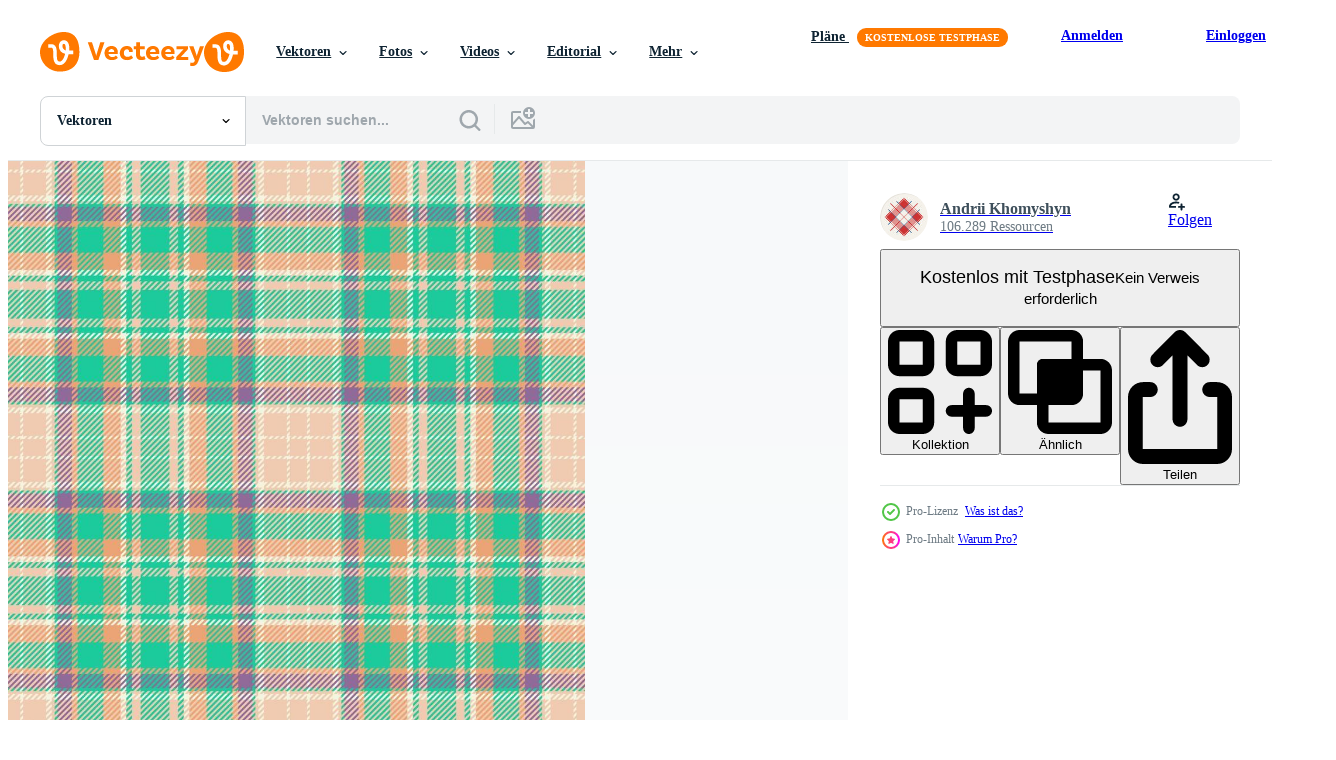

--- FILE ---
content_type: text/html; charset=utf-8
request_url: https://de.vecteezy.com/resources/19022724/show_related_tags_async_content
body_size: 1580
content:
<turbo-frame id="show-related-tags">
  <h2 class="ez-resource-related__header">Verwandte Stichwörter</h2>

    <div class="splide ez-carousel tags-carousel is-ready" style="--carousel_height: 48px; --additional_height: 0px;" data-controller="carousel search-tag" data-bullets="false" data-loop="false" data-arrows="true">
    <div class="splide__track ez-carousel__track" data-carousel-target="track">
      <ul class="splide__list ez-carousel__inner-wrap" data-carousel-target="innerWrap">
        <li class="search-tag splide__slide ez-carousel__slide" data-carousel-target="slide"><a class="search-tag__tag-link ez-btn ez-btn--light" title="plaid" data-action="search-tag#sendClickEvent search-tag#performSearch" data-search-tag-verified="true" data-keyword-location="show" href="/gratis-vektor/plaid">plaid</a></li><li class="search-tag splide__slide ez-carousel__slide" data-carousel-target="slide"><a class="search-tag__tag-link ez-btn ez-btn--light" title="hintergrund" data-action="search-tag#sendClickEvent search-tag#performSearch" data-search-tag-verified="true" data-keyword-location="show" href="/gratis-vektor/hintergrund">hintergrund</a></li><li class="search-tag splide__slide ez-carousel__slide" data-carousel-target="slide"><a class="search-tag__tag-link ez-btn ez-btn--light" title="muster" data-action="search-tag#sendClickEvent search-tag#performSearch" data-search-tag-verified="true" data-keyword-location="show" href="/gratis-vektor/muster">muster</a></li><li class="search-tag splide__slide ez-carousel__slide" data-carousel-target="slide"><a class="search-tag__tag-link ez-btn ez-btn--light" title="nahtlos" data-action="search-tag#sendClickEvent search-tag#performSearch" data-search-tag-verified="true" data-keyword-location="show" href="/gratis-vektor/nahtlos">nahtlos</a></li><li class="search-tag splide__slide ez-carousel__slide" data-carousel-target="slide"><a class="search-tag__tag-link ez-btn ez-btn--light" title="stoff" data-action="search-tag#sendClickEvent search-tag#performSearch" data-search-tag-verified="true" data-keyword-location="show" href="/gratis-vektor/stoff">stoff</a></li><li class="search-tag splide__slide ez-carousel__slide" data-carousel-target="slide"><a class="search-tag__tag-link ez-btn ez-btn--light" title="textur" data-action="search-tag#sendClickEvent search-tag#performSearch" data-search-tag-verified="true" data-keyword-location="show" href="/gratis-vektor/textur">textur</a></li><li class="search-tag splide__slide ez-carousel__slide" data-carousel-target="slide"><a class="search-tag__tag-link ez-btn ez-btn--light" title="design" data-action="search-tag#sendClickEvent search-tag#performSearch" data-search-tag-verified="true" data-keyword-location="show" href="/gratis-vektor/design">design</a></li><li class="search-tag splide__slide ez-carousel__slide" data-carousel-target="slide"><a class="search-tag__tag-link ez-btn ez-btn--light" title="prüfen" data-action="search-tag#sendClickEvent search-tag#performSearch" data-search-tag-verified="true" data-keyword-location="show" href="/gratis-vektor/pr%C3%BCfen">prüfen</a></li><li class="search-tag splide__slide ez-carousel__slide" data-carousel-target="slide"><a class="search-tag__tag-link ez-btn ez-btn--light" title="vektor" data-action="search-tag#sendClickEvent search-tag#performSearch" data-search-tag-verified="true" data-keyword-location="show" href="/gratis-vektor/vektor">vektor</a></li><li class="search-tag splide__slide ez-carousel__slide" data-carousel-target="slide"><a class="search-tag__tag-link ez-btn ez-btn--light" title="mode" data-action="search-tag#sendClickEvent search-tag#performSearch" data-search-tag-verified="true" data-keyword-location="show" href="/gratis-vektor/mode">mode</a></li><li class="search-tag splide__slide ez-carousel__slide" data-carousel-target="slide"><a class="search-tag__tag-link ez-btn ez-btn--light" title="geometrisch" data-action="search-tag#sendClickEvent search-tag#performSearch" data-search-tag-verified="true" data-keyword-location="show" href="/gratis-vektor/geometrisch">geometrisch</a></li><li class="search-tag splide__slide ez-carousel__slide" data-carousel-target="slide"><a class="search-tag__tag-link ez-btn ez-btn--light" title="drucken" data-action="search-tag#sendClickEvent search-tag#performSearch" data-search-tag-verified="true" data-keyword-location="show" href="/gratis-vektor/drucken">drucken</a></li><li class="search-tag splide__slide ez-carousel__slide" data-carousel-target="slide"><a class="search-tag__tag-link ez-btn ez-btn--light" title="abstrakt" data-action="search-tag#sendClickEvent search-tag#performSearch" data-search-tag-verified="true" data-keyword-location="show" href="/gratis-vektor/abstrakt">abstrakt</a></li><li class="search-tag splide__slide ez-carousel__slide" data-carousel-target="slide"><a class="search-tag__tag-link ez-btn ez-btn--light" title="schottisch" data-action="search-tag#sendClickEvent search-tag#performSearch" data-search-tag-verified="true" data-keyword-location="show" href="/gratis-vektor/schottisch">schottisch</a></li><li class="search-tag splide__slide ez-carousel__slide" data-carousel-target="slide"><a class="search-tag__tag-link ez-btn ez-btn--light" title="tartan" data-action="search-tag#sendClickEvent search-tag#performSearch" data-search-tag-verified="true" data-keyword-location="show" href="/gratis-vektor/tartan">tartan</a></li><li class="search-tag splide__slide ez-carousel__slide" data-carousel-target="slide"><a class="search-tag__tag-link ez-btn ez-btn--light" title="illustration" data-action="search-tag#sendClickEvent search-tag#performSearch" data-search-tag-verified="true" data-keyword-location="show" href="/gratis-vektor/illustration">illustration</a></li><li class="search-tag splide__slide ez-carousel__slide" data-carousel-target="slide"><a class="search-tag__tag-link ez-btn ez-btn--light" title="traditionell" data-action="search-tag#sendClickEvent search-tag#performSearch" data-search-tag-verified="true" data-keyword-location="show" href="/gratis-vektor/traditionell">traditionell</a></li><li class="search-tag splide__slide ez-carousel__slide" data-carousel-target="slide"><a class="search-tag__tag-link ez-btn ez-btn--light" title="kleidung" data-action="search-tag#sendClickEvent search-tag#performSearch" data-search-tag-verified="true" data-keyword-location="show" href="/gratis-vektor/kleidung">kleidung</a></li><li class="search-tag splide__slide ez-carousel__slide" data-carousel-target="slide"><a class="search-tag__tag-link ez-btn ez-btn--light" title="material" data-action="search-tag#sendClickEvent search-tag#performSearch" data-search-tag-verified="true" data-keyword-location="show" href="/gratis-vektor/material">material</a></li><li class="search-tag splide__slide ez-carousel__slide" data-carousel-target="slide"><a class="search-tag__tag-link ez-btn ez-btn--light" title="klassisch" data-action="search-tag#sendClickEvent search-tag#performSearch" data-search-tag-verified="true" data-keyword-location="show" href="/gratis-vektor/klassisch">klassisch</a></li><li class="search-tag splide__slide ez-carousel__slide" data-carousel-target="slide"><a class="search-tag__tag-link ez-btn ez-btn--light" title="weihnachten" data-action="search-tag#sendClickEvent search-tag#performSearch" data-search-tag-verified="true" data-keyword-location="show" href="/gratis-vektor/weihnachten">weihnachten</a></li><li class="search-tag splide__slide ez-carousel__slide" data-carousel-target="slide"><a class="search-tag__tag-link ez-btn ez-btn--light" title="keltisch" data-action="search-tag#sendClickEvent search-tag#performSearch" data-search-tag-verified="true" data-keyword-location="show" href="/gratis-vektor/keltisch">keltisch</a></li><li class="search-tag splide__slide ez-carousel__slide" data-carousel-target="slide"><a class="search-tag__tag-link ez-btn ez-btn--light" title="handarbeit" data-action="search-tag#sendClickEvent search-tag#performSearch" data-search-tag-verified="true" data-keyword-location="show" href="/gratis-vektor/handarbeit">handarbeit</a></li><li class="search-tag splide__slide ez-carousel__slide" data-carousel-target="slide"><a class="search-tag__tag-link ez-btn ez-btn--light" title="neigung" data-action="search-tag#sendClickEvent search-tag#performSearch" data-search-tag-verified="true" data-keyword-location="show" href="/gratis-vektor/neigung">neigung</a></li><li class="search-tag splide__slide ez-carousel__slide" data-carousel-target="slide"><a class="search-tag__tag-link ez-btn ez-btn--light" title="schal" data-action="search-tag#sendClickEvent search-tag#performSearch" data-search-tag-verified="true" data-keyword-location="show" href="/gratis-vektor/schal">schal</a></li><li class="search-tag splide__slide ez-carousel__slide" data-carousel-target="slide"><a class="search-tag__tag-link ez-btn ez-btn--light" title="banner" data-action="search-tag#sendClickEvent search-tag#performSearch" data-search-tag-verified="true" data-keyword-location="show" href="/gratis-vektor/banner">banner</a></li><li class="search-tag splide__slide ez-carousel__slide" data-carousel-target="slide"><a class="search-tag__tag-link ez-btn ez-btn--light" title="abstrakter hintergrund" data-action="search-tag#sendClickEvent search-tag#performSearch" data-search-tag-verified="true" data-keyword-location="show" href="/gratis-vektor/abstrakter-hintergrund">abstrakter hintergrund</a></li><li class="search-tag splide__slide ez-carousel__slide" data-carousel-target="slide"><a class="search-tag__tag-link ez-btn ez-btn--light" title="warm" data-action="search-tag#sendClickEvent search-tag#performSearch" data-search-tag-verified="true" data-keyword-location="show" href="/gratis-vektor/warm">warm</a></li><li class="search-tag splide__slide ez-carousel__slide" data-carousel-target="slide"><a class="search-tag__tag-link ez-btn ez-btn--light" title="geschenkkarte" data-action="search-tag#sendClickEvent search-tag#performSearch" data-search-tag-verified="true" data-keyword-location="show" href="/gratis-vektor/geschenkkarte">geschenkkarte</a></li><li class="search-tag splide__slide ez-carousel__slide" data-carousel-target="slide"><a class="search-tag__tag-link ez-btn ez-btn--light" title="feier" data-action="search-tag#sendClickEvent search-tag#performSearch" data-search-tag-verified="true" data-keyword-location="show" href="/gratis-vektor/feier">feier</a></li>
</ul></div>
    

    <div class="splide__arrows splide__arrows--ltr ez-carousel__arrows"><button class="splide__arrow splide__arrow--prev ez-carousel__arrow ez-carousel__arrow--prev" disabled="disabled" data-carousel-target="arrowPrev" data-test-id="carousel-arrow-prev" data-direction="prev" aria_label="Zurück"><span class="ez-carousel__arrow-wrap"><svg xmlns="http://www.w3.org/2000/svg" viewBox="0 0 5 8" role="img" aria-labelledby="abb64crqxvlv08fw38x7f5wfzpcef8jx" class="arrow-prev"><desc id="abb64crqxvlv08fw38x7f5wfzpcef8jx">Zurück</desc><path fill-rule="evenodd" d="M4.707 7.707a1 1 0 0 0 0-1.414L2.414 4l2.293-2.293A1 1 0 0 0 3.293.293l-3 3a1 1 0 0 0 0 1.414l3 3a1 1 0 0 0 1.414 0Z" clip-rule="evenodd"></path></svg>
</span><span class="ez-carousel__gradient"></span></button><button class="splide__arrow splide__arrow--next ez-carousel__arrow ez-carousel__arrow--next" disabled="disabled" data-carousel-target="arrowNext" data-test-id="carousel-arrow-next" data-direction="next" aria_label="Weiter"><span class="ez-carousel__arrow-wrap"><svg xmlns="http://www.w3.org/2000/svg" viewBox="0 0 5 8" role="img" aria-labelledby="aagxvm9ool1uk3mgggaguq6bodm8nwkk" class="arrow-next"><desc id="aagxvm9ool1uk3mgggaguq6bodm8nwkk">Weiter</desc><path fill-rule="evenodd" d="M.293 7.707a1 1 0 0 1 0-1.414L2.586 4 .293 1.707A1 1 0 0 1 1.707.293l3 3a1 1 0 0 1 0 1.414l-3 3a1 1 0 0 1-1.414 0Z" clip-rule="evenodd"></path></svg>
</span><span class="ez-carousel__gradient"></span></button></div>
</div></turbo-frame>


--- FILE ---
content_type: text/html; charset=utf-8
request_url: https://de.vecteezy.com/resources/19022724/show_related_grids_async_content
body_size: 12839
content:
<turbo-frame id="show-related-resources">

  <div data-conversions-category="Vearwandte Vektoren" class="">
    <h2 class="ez-resource-related__header">
      Vearwandte Vektoren
    </h2>

    <ul class="ez-resource-grid ez-resource-grid--main-grid  is-hidden" id="false" data-controller="grid contributor-info" data-grid-track-truncation-value="false" data-max-rows="50" data-row-height="240" data-instant-grid="false" data-truncate-results="false" data-testid="related-resources" data-labels="editable free" style="--editable: &#39;Bearbeitbar&#39;;--free: &#39;Kostenlos&#39;;">

  <li class="ez-resource-grid__item ez-resource-thumb ez-resource-thumb--pro" data-controller="grid-item-decorator" data-position="{{position}}" data-item-id="19022724" data-pro="true" data-grid-target="gridItem" data-w="300" data-h="200" data-grid-item-decorator-free-label-value="Kostenlos" data-action="mouseenter-&gt;grid-item-decorator#hoverThumb:once" data-grid-item-decorator-item-pro-param="Pro" data-grid-item-decorator-resource-id-param="19022724" data-grid-item-decorator-content-type-param="Content-vector" data-grid-item-decorator-image-src-param="https://static.vecteezy.com/system/resources/previews/019/022/724/non_2x/plaid-background-check-seamless-pattern-fabric-texture-for-textile-print-wrapping-paper-gift-card-or-wallpaper-vector.jpg" data-grid-item-decorator-pinterest-url-param="https://de.vecteezy.com/vektorkunst/19022724-karierter-hintergrund-uberprufen-sie-nahtloses-muster-vektorgewebestruktur-fur-textildruck-geschenkpapier-geschenkkarte-oder-tapete" data-grid-item-decorator-seo-page-description-param="karierter Hintergrund, überprüfen Sie nahtloses Muster. vektorgewebestruktur für textildruck, geschenkpapier, geschenkkarte oder tapete." data-grid-item-decorator-user-id-param="8509621" data-grid-item-decorator-user-display-name-param="Andrii Khomyshyn" data-grid-item-decorator-avatar-src-param="https://static.vecteezy.com/system/user/avatar/8509621/medium_Plaid-avatar3.jpg" data-grid-item-decorator-uploads-path-param="/membros/solarus/uploads">

  <script type="application/ld+json" id="media_schema">
  {"@context":"https://schema.org","@type":"ImageObject","name":"karierter Hintergrund, überprüfen Sie nahtloses Muster. vektorgewebestruktur für textildruck, geschenkpapier, geschenkkarte oder tapete.","uploadDate":"2023-02-05T19:19:42-06:00","thumbnailUrl":"https://static.vecteezy.com/ti/gratis-vektor/t1/19022724-karierter-hintergrund-uberprufen-sie-nahtloses-mustergewebestruktur-fur-textildruck-geschenkpapier-geschenkkarte-oder-tapete-vektor.jpg","contentUrl":"https://static.vecteezy.com/ti/gratis-vektor/p1/19022724-karierter-hintergrund-uberprufen-sie-nahtloses-mustergewebestruktur-fur-textildruck-geschenkpapier-geschenkkarte-oder-tapete-vektor.jpg","sourceOrganization":"Vecteezy","license":"https://support.vecteezy.com/de/nieuwe-vecteezy-licenties-ByHivesvt","acquireLicensePage":"https://de.vecteezy.com/vektorkunst/19022724-karierter-hintergrund-uberprufen-sie-nahtloses-muster-vektorgewebestruktur-fur-textildruck-geschenkpapier-geschenkkarte-oder-tapete","creator":{"@type":"Person","name":"Andrii Khomyshyn"},"copyrightNotice":"Andrii Khomyshyn","creditText":"Vecteezy"}
</script>


<a href="/vektorkunst/19022724-karierter-hintergrund-uberprufen-sie-nahtloses-muster-vektorgewebestruktur-fur-textildruck-geschenkpapier-geschenkkarte-oder-tapete" class="ez-resource-thumb__link" title="karierter Hintergrund, überprüfen Sie nahtloses Muster. vektorgewebestruktur für textildruck, geschenkpapier, geschenkkarte oder tapete." style="--height: 200; --width: 300; " data-action="click-&gt;grid#trackResourceClick mouseenter-&gt;grid#trackResourceHover" data-content-type="vector" data-controller="ez-hover-intent" data-previews-srcs="[&quot;https://static.vecteezy.com/ti/gratis-vektor/p1/19022724-karierter-hintergrund-uberprufen-sie-nahtloses-mustergewebestruktur-fur-textildruck-geschenkpapier-geschenkkarte-oder-tapete-vektor.jpg&quot;,&quot;https://static.vecteezy.com/ti/gratis-vektor/p2/19022724-karierter-hintergrund-uberprufen-sie-nahtloses-mustergewebestruktur-fur-textildruck-geschenkpapier-geschenkkarte-oder-tapete-vektor.jpg&quot;]" data-pro="true" data-resource-id="19022724" data-grid-item-decorator-target="link">
    <img src="https://static.vecteezy.com/ti/gratis-vektor/t2/19022724-karierter-hintergrund-uberprufen-sie-nahtloses-mustergewebestruktur-fur-textildruck-geschenkpapier-geschenkkarte-oder-tapete-vektor.jpg" srcset="https://static.vecteezy.com/ti/gratis-vektor/t1/19022724-karierter-hintergrund-uberprufen-sie-nahtloses-mustergewebestruktur-fur-textildruck-geschenkpapier-geschenkkarte-oder-tapete-vektor.jpg 2x, https://static.vecteezy.com/ti/gratis-vektor/t2/19022724-karierter-hintergrund-uberprufen-sie-nahtloses-mustergewebestruktur-fur-textildruck-geschenkpapier-geschenkkarte-oder-tapete-vektor.jpg 1x" class="ez-resource-thumb__img" loading="lazy" decoding="async" width="300" height="200" alt="karierter Hintergrund, überprüfen Sie nahtloses Muster. vektorgewebestruktur für textildruck, geschenkpapier, geschenkkarte oder tapete. vektor">

</a>

  <div class="ez-resource-thumb__label-wrap"></div>
  

  <div class="ez-resource-thumb__hover-state"></div>
</li><li class="ez-resource-grid__item ez-resource-thumb ez-resource-thumb--pro" data-controller="grid-item-decorator" data-position="{{position}}" data-item-id="20827304" data-pro="true" data-grid-target="gridItem" data-w="200" data-h="200" data-grid-item-decorator-free-label-value="Kostenlos" data-action="mouseenter-&gt;grid-item-decorator#hoverThumb:once" data-grid-item-decorator-item-pro-param="Pro" data-grid-item-decorator-resource-id-param="20827304" data-grid-item-decorator-content-type-param="Content-vector" data-grid-item-decorator-image-src-param="https://static.vecteezy.com/system/resources/previews/020/827/304/non_2x/plaid-pattern-check-fabric-texture-seamless-textile-design-for-clothes-paper-print-vector.jpg" data-grid-item-decorator-pinterest-url-param="https://de.vecteezy.com/vektorkunst/20827304-karierter-mustervektor-uberprufen-sie-die-stoffstruktur-nahtloses-textildesign-fur-kleidung-papierdruck" data-grid-item-decorator-seo-page-description-param="karierter Mustervektor. Überprüfen Sie die Stoffstruktur. Nahtloses Textildesign für Kleidung, Papierdruck." data-grid-item-decorator-user-id-param="8509621" data-grid-item-decorator-user-display-name-param="Andrii Khomyshyn" data-grid-item-decorator-avatar-src-param="https://static.vecteezy.com/system/user/avatar/8509621/medium_Plaid-avatar3.jpg" data-grid-item-decorator-uploads-path-param="/membros/solarus/uploads">

  <script type="application/ld+json" id="media_schema">
  {"@context":"https://schema.org","@type":"ImageObject","name":"karierter Mustervektor. Überprüfen Sie die Stoffstruktur. Nahtloses Textildesign für Kleidung, Papierdruck.","uploadDate":"2023-03-06T18:21:15-06:00","thumbnailUrl":"https://static.vecteezy.com/ti/gratis-vektor/t1/20827304-karierter-musteruberprufen-sie-die-stoffstruktur-nahtloses-textildesign-fur-kleidung-papierdruck-vektor.jpg","contentUrl":"https://static.vecteezy.com/ti/gratis-vektor/p1/20827304-karierter-musteruberprufen-sie-die-stoffstruktur-nahtloses-textildesign-fur-kleidung-papierdruck-vektor.jpg","sourceOrganization":"Vecteezy","license":"https://support.vecteezy.com/de/nieuwe-vecteezy-licenties-ByHivesvt","acquireLicensePage":"https://de.vecteezy.com/vektorkunst/20827304-karierter-mustervektor-uberprufen-sie-die-stoffstruktur-nahtloses-textildesign-fur-kleidung-papierdruck","creator":{"@type":"Person","name":"Andrii Khomyshyn"},"copyrightNotice":"Andrii Khomyshyn","creditText":"Vecteezy"}
</script>


<a href="/vektorkunst/20827304-karierter-mustervektor-uberprufen-sie-die-stoffstruktur-nahtloses-textildesign-fur-kleidung-papierdruck" class="ez-resource-thumb__link" title="karierter Mustervektor. Überprüfen Sie die Stoffstruktur. Nahtloses Textildesign für Kleidung, Papierdruck." style="--height: 200; --width: 200; " data-action="click-&gt;grid#trackResourceClick mouseenter-&gt;grid#trackResourceHover" data-content-type="vector" data-controller="ez-hover-intent" data-previews-srcs="[&quot;https://static.vecteezy.com/ti/gratis-vektor/p1/20827304-karierter-musteruberprufen-sie-die-stoffstruktur-nahtloses-textildesign-fur-kleidung-papierdruck-vektor.jpg&quot;,&quot;https://static.vecteezy.com/ti/gratis-vektor/p2/20827304-karierter-musteruberprufen-sie-die-stoffstruktur-nahtloses-textildesign-fur-kleidung-papierdruck-vektor.jpg&quot;]" data-pro="true" data-resource-id="20827304" data-grid-item-decorator-target="link">
    <img src="https://static.vecteezy.com/ti/gratis-vektor/t2/20827304-karierter-musteruberprufen-sie-die-stoffstruktur-nahtloses-textildesign-fur-kleidung-papierdruck-vektor.jpg" srcset="https://static.vecteezy.com/ti/gratis-vektor/t1/20827304-karierter-musteruberprufen-sie-die-stoffstruktur-nahtloses-textildesign-fur-kleidung-papierdruck-vektor.jpg 2x, https://static.vecteezy.com/ti/gratis-vektor/t2/20827304-karierter-musteruberprufen-sie-die-stoffstruktur-nahtloses-textildesign-fur-kleidung-papierdruck-vektor.jpg 1x" class="ez-resource-thumb__img" loading="lazy" decoding="async" width="200" height="200" alt="karierter Mustervektor. Überprüfen Sie die Stoffstruktur. Nahtloses Textildesign für Kleidung, Papierdruck. vektor">

</a>

  <div class="ez-resource-thumb__label-wrap"></div>
  

  <div class="ez-resource-thumb__hover-state"></div>
</li><li class="ez-resource-grid__item ez-resource-thumb ez-resource-thumb--pro" data-controller="grid-item-decorator" data-position="{{position}}" data-item-id="19918625" data-pro="true" data-grid-target="gridItem" data-w="300" data-h="200" data-grid-item-decorator-free-label-value="Kostenlos" data-action="mouseenter-&gt;grid-item-decorator#hoverThumb:once" data-grid-item-decorator-item-pro-param="Pro" data-grid-item-decorator-resource-id-param="19918625" data-grid-item-decorator-content-type-param="Content-vector" data-grid-item-decorator-image-src-param="https://static.vecteezy.com/system/resources/previews/019/918/625/non_2x/plaid-background-check-seamless-pattern-in-beige-fabric-texture-for-textile-print-wrapping-paper-gift-card-or-wallpaper-vector.jpg" data-grid-item-decorator-pinterest-url-param="https://de.vecteezy.com/vektorkunst/19918625-karierter-hintergrund-nahtloses-karomuster-in-beige-vektorgewebestruktur-fur-textildruck-geschenkpapier-geschenkkarte-oder-tapete" data-grid-item-decorator-seo-page-description-param="karierter Hintergrund, nahtloses Karomuster in Beige. vektorgewebestruktur für textildruck, geschenkpapier, geschenkkarte oder tapete." data-grid-item-decorator-user-id-param="8509621" data-grid-item-decorator-user-display-name-param="Andrii Khomyshyn" data-grid-item-decorator-avatar-src-param="https://static.vecteezy.com/system/user/avatar/8509621/medium_Plaid-avatar3.jpg" data-grid-item-decorator-uploads-path-param="/membros/solarus/uploads">

  <script type="application/ld+json" id="media_schema">
  {"@context":"https://schema.org","@type":"ImageObject","name":"karierter Hintergrund, nahtloses Karomuster in Beige. vektorgewebestruktur für textildruck, geschenkpapier, geschenkkarte oder tapete.","uploadDate":"2023-02-13T16:22:15-06:00","thumbnailUrl":"https://static.vecteezy.com/ti/gratis-vektor/t1/19918625-karierter-hintergrund-nahtloses-karomuster-in-beigegewebestruktur-fur-textildruck-geschenkpapier-geschenkkarte-oder-tapete-vektor.jpg","contentUrl":"https://static.vecteezy.com/ti/gratis-vektor/p1/19918625-karierter-hintergrund-nahtloses-karomuster-in-beigegewebestruktur-fur-textildruck-geschenkpapier-geschenkkarte-oder-tapete-vektor.jpg","sourceOrganization":"Vecteezy","license":"https://support.vecteezy.com/de/nieuwe-vecteezy-licenties-ByHivesvt","acquireLicensePage":"https://de.vecteezy.com/vektorkunst/19918625-karierter-hintergrund-nahtloses-karomuster-in-beige-vektorgewebestruktur-fur-textildruck-geschenkpapier-geschenkkarte-oder-tapete","creator":{"@type":"Person","name":"Andrii Khomyshyn"},"copyrightNotice":"Andrii Khomyshyn","creditText":"Vecteezy"}
</script>


<a href="/vektorkunst/19918625-karierter-hintergrund-nahtloses-karomuster-in-beige-vektorgewebestruktur-fur-textildruck-geschenkpapier-geschenkkarte-oder-tapete" class="ez-resource-thumb__link" title="karierter Hintergrund, nahtloses Karomuster in Beige. vektorgewebestruktur für textildruck, geschenkpapier, geschenkkarte oder tapete." style="--height: 200; --width: 300; " data-action="click-&gt;grid#trackResourceClick mouseenter-&gt;grid#trackResourceHover" data-content-type="vector" data-controller="ez-hover-intent" data-previews-srcs="[&quot;https://static.vecteezy.com/ti/gratis-vektor/p1/19918625-karierter-hintergrund-nahtloses-karomuster-in-beigegewebestruktur-fur-textildruck-geschenkpapier-geschenkkarte-oder-tapete-vektor.jpg&quot;,&quot;https://static.vecteezy.com/ti/gratis-vektor/p2/19918625-karierter-hintergrund-nahtloses-karomuster-in-beigegewebestruktur-fur-textildruck-geschenkpapier-geschenkkarte-oder-tapete-vektor.jpg&quot;]" data-pro="true" data-resource-id="19918625" data-grid-item-decorator-target="link">
    <img src="https://static.vecteezy.com/ti/gratis-vektor/t2/19918625-karierter-hintergrund-nahtloses-karomuster-in-beigegewebestruktur-fur-textildruck-geschenkpapier-geschenkkarte-oder-tapete-vektor.jpg" srcset="https://static.vecteezy.com/ti/gratis-vektor/t1/19918625-karierter-hintergrund-nahtloses-karomuster-in-beigegewebestruktur-fur-textildruck-geschenkpapier-geschenkkarte-oder-tapete-vektor.jpg 2x, https://static.vecteezy.com/ti/gratis-vektor/t2/19918625-karierter-hintergrund-nahtloses-karomuster-in-beigegewebestruktur-fur-textildruck-geschenkpapier-geschenkkarte-oder-tapete-vektor.jpg 1x" class="ez-resource-thumb__img" loading="lazy" decoding="async" width="300" height="200" alt="karierter Hintergrund, nahtloses Karomuster in Beige. vektorgewebestruktur für textildruck, geschenkpapier, geschenkkarte oder tapete. vektor">

</a>

  <div class="ez-resource-thumb__label-wrap"></div>
  

  <div class="ez-resource-thumb__hover-state"></div>
</li><li class="ez-resource-grid__item ez-resource-thumb ez-resource-thumb--pro" data-controller="grid-item-decorator" data-position="{{position}}" data-item-id="36097173" data-pro="true" data-grid-target="gridItem" data-w="300" data-h="200" data-grid-item-decorator-free-label-value="Kostenlos" data-action="mouseenter-&gt;grid-item-decorator#hoverThumb:once" data-grid-item-decorator-item-pro-param="Pro" data-grid-item-decorator-resource-id-param="36097173" data-grid-item-decorator-content-type-param="Content-vector" data-grid-item-decorator-image-src-param="https://static.vecteezy.com/system/resources/previews/036/097/173/non_2x/plaid-background-check-seamless-pattern-in-beige-fabric-texture-for-textile-print-wrapping-paper-gift-card-or-wallpaper-vector.jpg" data-grid-item-decorator-pinterest-url-param="https://de.vecteezy.com/vektorkunst/36097173-karierter-hintergrund-nahtloses-karomuster-in-beige-vektorgewebestruktur-fur-textildruck-geschenkpapier-geschenkkarte-oder-tapete" data-grid-item-decorator-seo-page-description-param="karierter Hintergrund, nahtloses Karomuster in Beige. vektorgewebestruktur für textildruck, geschenkpapier, geschenkkarte oder tapete." data-grid-item-decorator-user-id-param="8509621" data-grid-item-decorator-user-display-name-param="Andrii Khomyshyn" data-grid-item-decorator-avatar-src-param="https://static.vecteezy.com/system/user/avatar/8509621/medium_Plaid-avatar3.jpg" data-grid-item-decorator-uploads-path-param="/membros/solarus/uploads">

  <script type="application/ld+json" id="media_schema">
  {"@context":"https://schema.org","@type":"ImageObject","name":"karierter Hintergrund, nahtloses Karomuster in Beige. vektorgewebestruktur für textildruck, geschenkpapier, geschenkkarte oder tapete.","uploadDate":"2024-01-01T17:20:48-06:00","thumbnailUrl":"https://static.vecteezy.com/ti/gratis-vektor/t1/36097173-karierter-hintergrund-nahtloses-karomuster-in-beigegewebestruktur-fur-textildruck-geschenkpapier-geschenkkarte-oder-tapete-vektor.jpg","contentUrl":"https://static.vecteezy.com/ti/gratis-vektor/p1/36097173-karierter-hintergrund-nahtloses-karomuster-in-beigegewebestruktur-fur-textildruck-geschenkpapier-geschenkkarte-oder-tapete-vektor.jpg","sourceOrganization":"Vecteezy","license":"https://support.vecteezy.com/de/nieuwe-vecteezy-licenties-ByHivesvt","acquireLicensePage":"https://de.vecteezy.com/vektorkunst/36097173-karierter-hintergrund-nahtloses-karomuster-in-beige-vektorgewebestruktur-fur-textildruck-geschenkpapier-geschenkkarte-oder-tapete","creator":{"@type":"Person","name":"Andrii Khomyshyn"},"copyrightNotice":"Andrii Khomyshyn","creditText":"Vecteezy"}
</script>


<a href="/vektorkunst/36097173-karierter-hintergrund-nahtloses-karomuster-in-beige-vektorgewebestruktur-fur-textildruck-geschenkpapier-geschenkkarte-oder-tapete" class="ez-resource-thumb__link" title="karierter Hintergrund, nahtloses Karomuster in Beige. vektorgewebestruktur für textildruck, geschenkpapier, geschenkkarte oder tapete." style="--height: 200; --width: 300; " data-action="click-&gt;grid#trackResourceClick mouseenter-&gt;grid#trackResourceHover" data-content-type="vector" data-controller="ez-hover-intent" data-previews-srcs="[&quot;https://static.vecteezy.com/ti/gratis-vektor/p1/36097173-karierter-hintergrund-nahtloses-karomuster-in-beigegewebestruktur-fur-textildruck-geschenkpapier-geschenkkarte-oder-tapete-vektor.jpg&quot;,&quot;https://static.vecteezy.com/ti/gratis-vektor/p2/36097173-karierter-hintergrund-nahtloses-karomuster-in-beigegewebestruktur-fur-textildruck-geschenkpapier-geschenkkarte-oder-tapete-vektor.jpg&quot;]" data-pro="true" data-resource-id="36097173" data-grid-item-decorator-target="link">
    <img src="https://static.vecteezy.com/ti/gratis-vektor/t2/36097173-karierter-hintergrund-nahtloses-karomuster-in-beigegewebestruktur-fur-textildruck-geschenkpapier-geschenkkarte-oder-tapete-vektor.jpg" srcset="https://static.vecteezy.com/ti/gratis-vektor/t1/36097173-karierter-hintergrund-nahtloses-karomuster-in-beigegewebestruktur-fur-textildruck-geschenkpapier-geschenkkarte-oder-tapete-vektor.jpg 2x, https://static.vecteezy.com/ti/gratis-vektor/t2/36097173-karierter-hintergrund-nahtloses-karomuster-in-beigegewebestruktur-fur-textildruck-geschenkpapier-geschenkkarte-oder-tapete-vektor.jpg 1x" class="ez-resource-thumb__img" loading="lazy" decoding="async" width="300" height="200" alt="karierter Hintergrund, nahtloses Karomuster in Beige. vektorgewebestruktur für textildruck, geschenkpapier, geschenkkarte oder tapete. vektor">

</a>

  <div class="ez-resource-thumb__label-wrap"></div>
  

  <div class="ez-resource-thumb__hover-state"></div>
</li><li class="ez-resource-grid__item ez-resource-thumb ez-resource-thumb--pro" data-controller="grid-item-decorator" data-position="{{position}}" data-item-id="15273657" data-pro="true" data-grid-target="gridItem" data-w="200" data-h="200" data-grid-item-decorator-free-label-value="Kostenlos" data-action="mouseenter-&gt;grid-item-decorator#hoverThumb:once" data-grid-item-decorator-item-pro-param="Pro" data-grid-item-decorator-resource-id-param="15273657" data-grid-item-decorator-content-type-param="Content-vector" data-grid-item-decorator-image-src-param="https://static.vecteezy.com/system/resources/previews/015/273/657/non_2x/seamless-pattern-of-scottish-tartan-plaid-repeatable-background-with-check-fabric-texture-backdrop-striped-textile-print-vector.jpg" data-grid-item-decorator-pinterest-url-param="https://de.vecteezy.com/vektorkunst/15273657-nahtloses-muster-aus-schottischem-tartan-plaid-wiederholbarer-hintergrund-mit-karierter-stoffstruktur-vektorhintergrund-gestreifter-textildruck" data-grid-item-decorator-seo-page-description-param="Nahtloses Muster aus schottischem Tartan-Plaid. wiederholbarer hintergrund mit karierter stoffstruktur. Vektorhintergrund gestreifter Textildruck." data-grid-item-decorator-user-id-param="8509621" data-grid-item-decorator-user-display-name-param="Andrii Khomyshyn" data-grid-item-decorator-avatar-src-param="https://static.vecteezy.com/system/user/avatar/8509621/medium_Plaid-avatar3.jpg" data-grid-item-decorator-uploads-path-param="/membros/solarus/uploads">

  <script type="application/ld+json" id="media_schema">
  {"@context":"https://schema.org","@type":"ImageObject","name":"Nahtloses Muster aus schottischem Tartan-Plaid. wiederholbarer hintergrund mit karierter stoffstruktur. Vektorhintergrund gestreifter Textildruck.","uploadDate":"2022-12-06T18:26:25-06:00","thumbnailUrl":"https://static.vecteezy.com/ti/gratis-vektor/t1/15273657-nahtloses-muster-aus-schottischem-tartan-plaid-wiederholbarer-hintergrund-mit-karierter-stoffstrukturhintergrund-gestreifter-textildruck-vektor.jpg","contentUrl":"https://static.vecteezy.com/ti/gratis-vektor/p1/15273657-nahtloses-muster-aus-schottischem-tartan-plaid-wiederholbarer-hintergrund-mit-karierter-stoffstrukturhintergrund-gestreifter-textildruck-vektor.jpg","sourceOrganization":"Vecteezy","license":"https://support.vecteezy.com/de/nieuwe-vecteezy-licenties-ByHivesvt","acquireLicensePage":"https://de.vecteezy.com/vektorkunst/15273657-nahtloses-muster-aus-schottischem-tartan-plaid-wiederholbarer-hintergrund-mit-karierter-stoffstruktur-vektorhintergrund-gestreifter-textildruck","creator":{"@type":"Person","name":"Andrii Khomyshyn"},"copyrightNotice":"Andrii Khomyshyn","creditText":"Vecteezy"}
</script>


<a href="/vektorkunst/15273657-nahtloses-muster-aus-schottischem-tartan-plaid-wiederholbarer-hintergrund-mit-karierter-stoffstruktur-vektorhintergrund-gestreifter-textildruck" class="ez-resource-thumb__link" title="Nahtloses Muster aus schottischem Tartan-Plaid. wiederholbarer hintergrund mit karierter stoffstruktur. Vektorhintergrund gestreifter Textildruck." style="--height: 200; --width: 200; " data-action="click-&gt;grid#trackResourceClick mouseenter-&gt;grid#trackResourceHover" data-content-type="vector" data-controller="ez-hover-intent" data-previews-srcs="[&quot;https://static.vecteezy.com/ti/gratis-vektor/p1/15273657-nahtloses-muster-aus-schottischem-tartan-plaid-wiederholbarer-hintergrund-mit-karierter-stoffstrukturhintergrund-gestreifter-textildruck-vektor.jpg&quot;,&quot;https://static.vecteezy.com/ti/gratis-vektor/p2/15273657-nahtloses-muster-aus-schottischem-tartan-plaid-wiederholbarer-hintergrund-mit-karierter-stoffstrukturhintergrund-gestreifter-textildruck-vektor.jpg&quot;]" data-pro="true" data-resource-id="15273657" data-grid-item-decorator-target="link">
    <img src="https://static.vecteezy.com/ti/gratis-vektor/t2/15273657-nahtloses-muster-aus-schottischem-tartan-plaid-wiederholbarer-hintergrund-mit-karierter-stoffstrukturhintergrund-gestreifter-textildruck-vektor.jpg" srcset="https://static.vecteezy.com/ti/gratis-vektor/t1/15273657-nahtloses-muster-aus-schottischem-tartan-plaid-wiederholbarer-hintergrund-mit-karierter-stoffstrukturhintergrund-gestreifter-textildruck-vektor.jpg 2x, https://static.vecteezy.com/ti/gratis-vektor/t2/15273657-nahtloses-muster-aus-schottischem-tartan-plaid-wiederholbarer-hintergrund-mit-karierter-stoffstrukturhintergrund-gestreifter-textildruck-vektor.jpg 1x" class="ez-resource-thumb__img" loading="lazy" decoding="async" width="200" height="200" alt="Nahtloses Muster aus schottischem Tartan-Plaid. wiederholbarer hintergrund mit karierter stoffstruktur. Vektorhintergrund gestreifter Textildruck. vektor">

</a>

  <div class="ez-resource-thumb__label-wrap"></div>
  

  <div class="ez-resource-thumb__hover-state"></div>
</li><li class="ez-resource-grid__item ez-resource-thumb ez-resource-thumb--pro" data-controller="grid-item-decorator" data-position="{{position}}" data-item-id="40140466" data-pro="true" data-grid-target="gridItem" data-w="300" data-h="200" data-grid-item-decorator-free-label-value="Kostenlos" data-action="mouseenter-&gt;grid-item-decorator#hoverThumb:once" data-grid-item-decorator-item-pro-param="Pro" data-grid-item-decorator-resource-id-param="40140466" data-grid-item-decorator-content-type-param="Content-vector" data-grid-item-decorator-image-src-param="https://static.vecteezy.com/system/resources/previews/040/140/466/non_2x/plaid-background-check-seamless-pattern-fabric-texture-for-textile-print-wrapping-paper-gift-card-or-wallpaper-vector.jpg" data-grid-item-decorator-pinterest-url-param="https://de.vecteezy.com/vektorkunst/40140466-karierter-hintergrund-uberprufen-sie-nahtloses-muster-vektorgewebestruktur-fur-textildruck-geschenkpapier-geschenkkarte-oder-tapete" data-grid-item-decorator-seo-page-description-param="karierter Hintergrund, überprüfen Sie nahtloses Muster. vektorgewebestruktur für textildruck, geschenkpapier, geschenkkarte oder tapete." data-grid-item-decorator-user-id-param="8509621" data-grid-item-decorator-user-display-name-param="Andrii Khomyshyn" data-grid-item-decorator-avatar-src-param="https://static.vecteezy.com/system/user/avatar/8509621/medium_Plaid-avatar3.jpg" data-grid-item-decorator-uploads-path-param="/membros/solarus/uploads">

  <script type="application/ld+json" id="media_schema">
  {"@context":"https://schema.org","@type":"ImageObject","name":"karierter Hintergrund, überprüfen Sie nahtloses Muster. vektorgewebestruktur für textildruck, geschenkpapier, geschenkkarte oder tapete.","uploadDate":"2024-03-02T10:01:14-06:00","thumbnailUrl":"https://static.vecteezy.com/ti/gratis-vektor/t1/40140466-karierter-hintergrund-uberprufen-sie-nahtloses-mustergewebestruktur-fur-textildruck-geschenkpapier-geschenkkarte-oder-tapete-vektor.jpg","contentUrl":"https://static.vecteezy.com/ti/gratis-vektor/p1/40140466-karierter-hintergrund-uberprufen-sie-nahtloses-mustergewebestruktur-fur-textildruck-geschenkpapier-geschenkkarte-oder-tapete-vektor.jpg","sourceOrganization":"Vecteezy","license":"https://support.vecteezy.com/de/nieuwe-vecteezy-licenties-ByHivesvt","acquireLicensePage":"https://de.vecteezy.com/vektorkunst/40140466-karierter-hintergrund-uberprufen-sie-nahtloses-muster-vektorgewebestruktur-fur-textildruck-geschenkpapier-geschenkkarte-oder-tapete","creator":{"@type":"Person","name":"Andrii Khomyshyn"},"copyrightNotice":"Andrii Khomyshyn","creditText":"Vecteezy"}
</script>


<a href="/vektorkunst/40140466-karierter-hintergrund-uberprufen-sie-nahtloses-muster-vektorgewebestruktur-fur-textildruck-geschenkpapier-geschenkkarte-oder-tapete" class="ez-resource-thumb__link" title="karierter Hintergrund, überprüfen Sie nahtloses Muster. vektorgewebestruktur für textildruck, geschenkpapier, geschenkkarte oder tapete." style="--height: 200; --width: 300; " data-action="click-&gt;grid#trackResourceClick mouseenter-&gt;grid#trackResourceHover" data-content-type="vector" data-controller="ez-hover-intent" data-previews-srcs="[&quot;https://static.vecteezy.com/ti/gratis-vektor/p1/40140466-karierter-hintergrund-uberprufen-sie-nahtloses-mustergewebestruktur-fur-textildruck-geschenkpapier-geschenkkarte-oder-tapete-vektor.jpg&quot;,&quot;https://static.vecteezy.com/ti/gratis-vektor/p2/40140466-karierter-hintergrund-uberprufen-sie-nahtloses-mustergewebestruktur-fur-textildruck-geschenkpapier-geschenkkarte-oder-tapete-vektor.jpg&quot;]" data-pro="true" data-resource-id="40140466" data-grid-item-decorator-target="link">
    <img src="https://static.vecteezy.com/ti/gratis-vektor/t2/40140466-karierter-hintergrund-uberprufen-sie-nahtloses-mustergewebestruktur-fur-textildruck-geschenkpapier-geschenkkarte-oder-tapete-vektor.jpg" srcset="https://static.vecteezy.com/ti/gratis-vektor/t1/40140466-karierter-hintergrund-uberprufen-sie-nahtloses-mustergewebestruktur-fur-textildruck-geschenkpapier-geschenkkarte-oder-tapete-vektor.jpg 2x, https://static.vecteezy.com/ti/gratis-vektor/t2/40140466-karierter-hintergrund-uberprufen-sie-nahtloses-mustergewebestruktur-fur-textildruck-geschenkpapier-geschenkkarte-oder-tapete-vektor.jpg 1x" class="ez-resource-thumb__img" loading="lazy" decoding="async" width="300" height="200" alt="karierter Hintergrund, überprüfen Sie nahtloses Muster. vektorgewebestruktur für textildruck, geschenkpapier, geschenkkarte oder tapete. vektor">

</a>

  <div class="ez-resource-thumb__label-wrap"></div>
  

  <div class="ez-resource-thumb__hover-state"></div>
</li><li class="ez-resource-grid__item ez-resource-thumb ez-resource-thumb--pro" data-controller="grid-item-decorator" data-position="{{position}}" data-item-id="46525130" data-pro="true" data-grid-target="gridItem" data-w="200" data-h="200" data-grid-item-decorator-free-label-value="Kostenlos" data-action="mouseenter-&gt;grid-item-decorator#hoverThumb:once" data-grid-item-decorator-item-pro-param="Pro" data-grid-item-decorator-resource-id-param="46525130" data-grid-item-decorator-content-type-param="Content-vector" data-grid-item-decorator-image-src-param="https://static.vecteezy.com/system/resources/previews/046/525/130/non_2x/tartan-scotland-seamless-plaid-pattern-retro-background-fabric-vintage-check-color-square-geometric-texture-vector.jpg" data-grid-item-decorator-pinterest-url-param="https://de.vecteezy.com/vektorkunst/46525130-tartan-schottland-nahtlos-plaid-muster-retro-hintergrund-stoff-jahrgang-prufen-farbe-platz-geometrisch-textur" data-grid-item-decorator-seo-page-description-param="Tartan Schottland nahtlos Plaid Muster . retro Hintergrund Stoff. Jahrgang prüfen Farbe Platz geometrisch Textur." data-grid-item-decorator-user-id-param="8509621" data-grid-item-decorator-user-display-name-param="Andrii Khomyshyn" data-grid-item-decorator-avatar-src-param="https://static.vecteezy.com/system/user/avatar/8509621/medium_Plaid-avatar3.jpg" data-grid-item-decorator-uploads-path-param="/membros/solarus/uploads">

  <script type="application/ld+json" id="media_schema">
  {"@context":"https://schema.org","@type":"ImageObject","name":"Tartan Schottland nahtlos Plaid Muster . retro Hintergrund Stoff. Jahrgang prüfen Farbe Platz geometrisch Textur.","uploadDate":"2024-06-14T20:51:21-05:00","thumbnailUrl":"https://static.vecteezy.com/ti/gratis-vektor/t1/46525130-tartan-schottland-nahtlos-plaid-muster-retro-hintergrund-stoff-jahrgang-prufen-farbe-platz-geometrisch-textur-vektor.jpg","contentUrl":"https://static.vecteezy.com/ti/gratis-vektor/p1/46525130-tartan-schottland-nahtlos-plaid-muster-retro-hintergrund-stoff-jahrgang-prufen-farbe-platz-geometrisch-textur-vektor.jpg","sourceOrganization":"Vecteezy","license":"https://support.vecteezy.com/de/nieuwe-vecteezy-licenties-ByHivesvt","acquireLicensePage":"https://de.vecteezy.com/vektorkunst/46525130-tartan-schottland-nahtlos-plaid-muster-retro-hintergrund-stoff-jahrgang-prufen-farbe-platz-geometrisch-textur","creator":{"@type":"Person","name":"Andrii Khomyshyn"},"copyrightNotice":"Andrii Khomyshyn","creditText":"Vecteezy"}
</script>


<a href="/vektorkunst/46525130-tartan-schottland-nahtlos-plaid-muster-retro-hintergrund-stoff-jahrgang-prufen-farbe-platz-geometrisch-textur" class="ez-resource-thumb__link" title="Tartan Schottland nahtlos Plaid Muster . retro Hintergrund Stoff. Jahrgang prüfen Farbe Platz geometrisch Textur." style="--height: 200; --width: 200; " data-action="click-&gt;grid#trackResourceClick mouseenter-&gt;grid#trackResourceHover" data-content-type="vector" data-controller="ez-hover-intent" data-previews-srcs="[&quot;https://static.vecteezy.com/ti/gratis-vektor/p1/46525130-tartan-schottland-nahtlos-plaid-muster-retro-hintergrund-stoff-jahrgang-prufen-farbe-platz-geometrisch-textur-vektor.jpg&quot;,&quot;https://static.vecteezy.com/ti/gratis-vektor/p2/46525130-tartan-schottland-nahtlos-plaid-muster-retro-hintergrund-stoff-jahrgang-prufen-farbe-platz-geometrisch-textur-vektor.jpg&quot;]" data-pro="true" data-resource-id="46525130" data-grid-item-decorator-target="link">
    <img src="https://static.vecteezy.com/ti/gratis-vektor/t2/46525130-tartan-schottland-nahtlos-plaid-muster-retro-hintergrund-stoff-jahrgang-prufen-farbe-platz-geometrisch-textur-vektor.jpg" srcset="https://static.vecteezy.com/ti/gratis-vektor/t1/46525130-tartan-schottland-nahtlos-plaid-muster-retro-hintergrund-stoff-jahrgang-prufen-farbe-platz-geometrisch-textur-vektor.jpg 2x, https://static.vecteezy.com/ti/gratis-vektor/t2/46525130-tartan-schottland-nahtlos-plaid-muster-retro-hintergrund-stoff-jahrgang-prufen-farbe-platz-geometrisch-textur-vektor.jpg 1x" class="ez-resource-thumb__img" loading="lazy" decoding="async" width="200" height="200" alt="Tartan Schottland nahtlos Plaid Muster . retro Hintergrund Stoff. Jahrgang prüfen Farbe Platz geometrisch Textur. vektor">

</a>

  <div class="ez-resource-thumb__label-wrap"></div>
  

  <div class="ez-resource-thumb__hover-state"></div>
</li><li class="ez-resource-grid__item ez-resource-thumb ez-resource-thumb--pro" data-controller="grid-item-decorator" data-position="{{position}}" data-item-id="46525392" data-pro="true" data-grid-target="gridItem" data-w="200" data-h="200" data-grid-item-decorator-free-label-value="Kostenlos" data-action="mouseenter-&gt;grid-item-decorator#hoverThumb:once" data-grid-item-decorator-item-pro-param="Pro" data-grid-item-decorator-resource-id-param="46525392" data-grid-item-decorator-content-type-param="Content-vector" data-grid-item-decorator-image-src-param="https://static.vecteezy.com/system/resources/previews/046/525/392/non_2x/tartan-scotland-seamless-plaid-pattern-retro-background-fabric-vintage-check-color-square-geometric-texture-vector.jpg" data-grid-item-decorator-pinterest-url-param="https://de.vecteezy.com/vektorkunst/46525392-tartan-schottland-nahtlos-plaid-muster-retro-hintergrund-stoff-jahrgang-prufen-farbe-platz-geometrisch-textur" data-grid-item-decorator-seo-page-description-param="Tartan Schottland nahtlos Plaid Muster . retro Hintergrund Stoff. Jahrgang prüfen Farbe Platz geometrisch Textur." data-grid-item-decorator-user-id-param="8509621" data-grid-item-decorator-user-display-name-param="Andrii Khomyshyn" data-grid-item-decorator-avatar-src-param="https://static.vecteezy.com/system/user/avatar/8509621/medium_Plaid-avatar3.jpg" data-grid-item-decorator-uploads-path-param="/membros/solarus/uploads">

  <script type="application/ld+json" id="media_schema">
  {"@context":"https://schema.org","@type":"ImageObject","name":"Tartan Schottland nahtlos Plaid Muster . retro Hintergrund Stoff. Jahrgang prüfen Farbe Platz geometrisch Textur.","uploadDate":"2024-06-14T20:53:45-05:00","thumbnailUrl":"https://static.vecteezy.com/ti/gratis-vektor/t1/46525392-tartan-schottland-nahtlos-plaid-muster-retro-hintergrund-stoff-jahrgang-prufen-farbe-platz-geometrisch-textur-vektor.jpg","contentUrl":"https://static.vecteezy.com/ti/gratis-vektor/p1/46525392-tartan-schottland-nahtlos-plaid-muster-retro-hintergrund-stoff-jahrgang-prufen-farbe-platz-geometrisch-textur-vektor.jpg","sourceOrganization":"Vecteezy","license":"https://support.vecteezy.com/de/nieuwe-vecteezy-licenties-ByHivesvt","acquireLicensePage":"https://de.vecteezy.com/vektorkunst/46525392-tartan-schottland-nahtlos-plaid-muster-retro-hintergrund-stoff-jahrgang-prufen-farbe-platz-geometrisch-textur","creator":{"@type":"Person","name":"Andrii Khomyshyn"},"copyrightNotice":"Andrii Khomyshyn","creditText":"Vecteezy"}
</script>


<a href="/vektorkunst/46525392-tartan-schottland-nahtlos-plaid-muster-retro-hintergrund-stoff-jahrgang-prufen-farbe-platz-geometrisch-textur" class="ez-resource-thumb__link" title="Tartan Schottland nahtlos Plaid Muster . retro Hintergrund Stoff. Jahrgang prüfen Farbe Platz geometrisch Textur." style="--height: 200; --width: 200; " data-action="click-&gt;grid#trackResourceClick mouseenter-&gt;grid#trackResourceHover" data-content-type="vector" data-controller="ez-hover-intent" data-previews-srcs="[&quot;https://static.vecteezy.com/ti/gratis-vektor/p1/46525392-tartan-schottland-nahtlos-plaid-muster-retro-hintergrund-stoff-jahrgang-prufen-farbe-platz-geometrisch-textur-vektor.jpg&quot;,&quot;https://static.vecteezy.com/ti/gratis-vektor/p2/46525392-tartan-schottland-nahtlos-plaid-muster-retro-hintergrund-stoff-jahrgang-prufen-farbe-platz-geometrisch-textur-vektor.jpg&quot;]" data-pro="true" data-resource-id="46525392" data-grid-item-decorator-target="link">
    <img src="https://static.vecteezy.com/ti/gratis-vektor/t2/46525392-tartan-schottland-nahtlos-plaid-muster-retro-hintergrund-stoff-jahrgang-prufen-farbe-platz-geometrisch-textur-vektor.jpg" srcset="https://static.vecteezy.com/ti/gratis-vektor/t1/46525392-tartan-schottland-nahtlos-plaid-muster-retro-hintergrund-stoff-jahrgang-prufen-farbe-platz-geometrisch-textur-vektor.jpg 2x, https://static.vecteezy.com/ti/gratis-vektor/t2/46525392-tartan-schottland-nahtlos-plaid-muster-retro-hintergrund-stoff-jahrgang-prufen-farbe-platz-geometrisch-textur-vektor.jpg 1x" class="ez-resource-thumb__img" loading="lazy" decoding="async" width="200" height="200" alt="Tartan Schottland nahtlos Plaid Muster . retro Hintergrund Stoff. Jahrgang prüfen Farbe Platz geometrisch Textur. vektor">

</a>

  <div class="ez-resource-thumb__label-wrap"></div>
  

  <div class="ez-resource-thumb__hover-state"></div>
</li><li class="ez-resource-grid__item ez-resource-thumb ez-resource-thumb--pro" data-controller="grid-item-decorator" data-position="{{position}}" data-item-id="46525264" data-pro="true" data-grid-target="gridItem" data-w="200" data-h="200" data-grid-item-decorator-free-label-value="Kostenlos" data-action="mouseenter-&gt;grid-item-decorator#hoverThumb:once" data-grid-item-decorator-item-pro-param="Pro" data-grid-item-decorator-resource-id-param="46525264" data-grid-item-decorator-content-type-param="Content-vector" data-grid-item-decorator-image-src-param="https://static.vecteezy.com/system/resources/previews/046/525/264/non_2x/tartan-scotland-seamless-plaid-pattern-retro-background-fabric-vintage-check-color-square-geometric-texture-vector.jpg" data-grid-item-decorator-pinterest-url-param="https://de.vecteezy.com/vektorkunst/46525264-tartan-schottland-nahtlos-plaid-muster-retro-hintergrund-stoff-jahrgang-prufen-farbe-platz-geometrisch-textur" data-grid-item-decorator-seo-page-description-param="Tartan Schottland nahtlos Plaid Muster . retro Hintergrund Stoff. Jahrgang prüfen Farbe Platz geometrisch Textur." data-grid-item-decorator-user-id-param="8509621" data-grid-item-decorator-user-display-name-param="Andrii Khomyshyn" data-grid-item-decorator-avatar-src-param="https://static.vecteezy.com/system/user/avatar/8509621/medium_Plaid-avatar3.jpg" data-grid-item-decorator-uploads-path-param="/membros/solarus/uploads">

  <script type="application/ld+json" id="media_schema">
  {"@context":"https://schema.org","@type":"ImageObject","name":"Tartan Schottland nahtlos Plaid Muster . retro Hintergrund Stoff. Jahrgang prüfen Farbe Platz geometrisch Textur.","uploadDate":"2024-06-14T20:52:41-05:00","thumbnailUrl":"https://static.vecteezy.com/ti/gratis-vektor/t1/46525264-tartan-schottland-nahtlos-plaid-muster-retro-hintergrund-stoff-jahrgang-prufen-farbe-platz-geometrisch-textur-vektor.jpg","contentUrl":"https://static.vecteezy.com/ti/gratis-vektor/p1/46525264-tartan-schottland-nahtlos-plaid-muster-retro-hintergrund-stoff-jahrgang-prufen-farbe-platz-geometrisch-textur-vektor.jpg","sourceOrganization":"Vecteezy","license":"https://support.vecteezy.com/de/nieuwe-vecteezy-licenties-ByHivesvt","acquireLicensePage":"https://de.vecteezy.com/vektorkunst/46525264-tartan-schottland-nahtlos-plaid-muster-retro-hintergrund-stoff-jahrgang-prufen-farbe-platz-geometrisch-textur","creator":{"@type":"Person","name":"Andrii Khomyshyn"},"copyrightNotice":"Andrii Khomyshyn","creditText":"Vecteezy"}
</script>


<a href="/vektorkunst/46525264-tartan-schottland-nahtlos-plaid-muster-retro-hintergrund-stoff-jahrgang-prufen-farbe-platz-geometrisch-textur" class="ez-resource-thumb__link" title="Tartan Schottland nahtlos Plaid Muster . retro Hintergrund Stoff. Jahrgang prüfen Farbe Platz geometrisch Textur." style="--height: 200; --width: 200; " data-action="click-&gt;grid#trackResourceClick mouseenter-&gt;grid#trackResourceHover" data-content-type="vector" data-controller="ez-hover-intent" data-previews-srcs="[&quot;https://static.vecteezy.com/ti/gratis-vektor/p1/46525264-tartan-schottland-nahtlos-plaid-muster-retro-hintergrund-stoff-jahrgang-prufen-farbe-platz-geometrisch-textur-vektor.jpg&quot;,&quot;https://static.vecteezy.com/ti/gratis-vektor/p2/46525264-tartan-schottland-nahtlos-plaid-muster-retro-hintergrund-stoff-jahrgang-prufen-farbe-platz-geometrisch-textur-vektor.jpg&quot;]" data-pro="true" data-resource-id="46525264" data-grid-item-decorator-target="link">
    <img src="https://static.vecteezy.com/ti/gratis-vektor/t2/46525264-tartan-schottland-nahtlos-plaid-muster-retro-hintergrund-stoff-jahrgang-prufen-farbe-platz-geometrisch-textur-vektor.jpg" srcset="https://static.vecteezy.com/ti/gratis-vektor/t1/46525264-tartan-schottland-nahtlos-plaid-muster-retro-hintergrund-stoff-jahrgang-prufen-farbe-platz-geometrisch-textur-vektor.jpg 2x, https://static.vecteezy.com/ti/gratis-vektor/t2/46525264-tartan-schottland-nahtlos-plaid-muster-retro-hintergrund-stoff-jahrgang-prufen-farbe-platz-geometrisch-textur-vektor.jpg 1x" class="ez-resource-thumb__img" loading="lazy" decoding="async" width="200" height="200" alt="Tartan Schottland nahtlos Plaid Muster . retro Hintergrund Stoff. Jahrgang prüfen Farbe Platz geometrisch Textur. vektor">

</a>

  <div class="ez-resource-thumb__label-wrap"></div>
  

  <div class="ez-resource-thumb__hover-state"></div>
</li><li class="ez-resource-grid__item ez-resource-thumb ez-resource-thumb--pro" data-controller="grid-item-decorator" data-position="{{position}}" data-item-id="24219555" data-pro="true" data-grid-target="gridItem" data-w="200" data-h="200" data-grid-item-decorator-free-label-value="Kostenlos" data-action="mouseenter-&gt;grid-item-decorator#hoverThumb:once" data-grid-item-decorator-item-pro-param="Pro" data-grid-item-decorator-resource-id-param="24219555" data-grid-item-decorator-content-type-param="Content-vector" data-grid-item-decorator-image-src-param="https://static.vecteezy.com/system/resources/previews/024/219/555/non_2x/plaid-seamless-pattern-check-fabric-texture-textile-print-vector.jpg" data-grid-item-decorator-pinterest-url-param="https://de.vecteezy.com/vektorkunst/24219555-kariertes-nahtloses-muster-uberprufen-sie-die-stoffstruktur-vektor-textildruck" data-grid-item-decorator-seo-page-description-param="kariertes nahtloses muster. Überprüfen Sie die Stoffstruktur. Vektor-Textildruck." data-grid-item-decorator-user-id-param="8509621" data-grid-item-decorator-user-display-name-param="Andrii Khomyshyn" data-grid-item-decorator-avatar-src-param="https://static.vecteezy.com/system/user/avatar/8509621/medium_Plaid-avatar3.jpg" data-grid-item-decorator-uploads-path-param="/membros/solarus/uploads">

  <script type="application/ld+json" id="media_schema">
  {"@context":"https://schema.org","@type":"ImageObject","name":"kariertes nahtloses muster. Überprüfen Sie die Stoffstruktur. Vektor-Textildruck.","uploadDate":"2023-05-30T17:36:58-05:00","thumbnailUrl":"https://static.vecteezy.com/ti/gratis-vektor/t1/24219555-kariertes-nahtloses-muster-uberprufen-sie-die-stoffstruktur-textildruck-vektor.jpg","contentUrl":"https://static.vecteezy.com/ti/gratis-vektor/p1/24219555-kariertes-nahtloses-muster-uberprufen-sie-die-stoffstruktur-textildruck-vektor.jpg","sourceOrganization":"Vecteezy","license":"https://support.vecteezy.com/de/nieuwe-vecteezy-licenties-ByHivesvt","acquireLicensePage":"https://de.vecteezy.com/vektorkunst/24219555-kariertes-nahtloses-muster-uberprufen-sie-die-stoffstruktur-vektor-textildruck","creator":{"@type":"Person","name":"Andrii Khomyshyn"},"copyrightNotice":"Andrii Khomyshyn","creditText":"Vecteezy"}
</script>


<a href="/vektorkunst/24219555-kariertes-nahtloses-muster-uberprufen-sie-die-stoffstruktur-vektor-textildruck" class="ez-resource-thumb__link" title="kariertes nahtloses muster. Überprüfen Sie die Stoffstruktur. Vektor-Textildruck." style="--height: 200; --width: 200; " data-action="click-&gt;grid#trackResourceClick mouseenter-&gt;grid#trackResourceHover" data-content-type="vector" data-controller="ez-hover-intent" data-previews-srcs="[&quot;https://static.vecteezy.com/ti/gratis-vektor/p1/24219555-kariertes-nahtloses-muster-uberprufen-sie-die-stoffstruktur-textildruck-vektor.jpg&quot;,&quot;https://static.vecteezy.com/ti/gratis-vektor/p2/24219555-kariertes-nahtloses-muster-uberprufen-sie-die-stoffstruktur-textildruck-vektor.jpg&quot;]" data-pro="true" data-resource-id="24219555" data-grid-item-decorator-target="link">
    <img src="https://static.vecteezy.com/ti/gratis-vektor/t2/24219555-kariertes-nahtloses-muster-uberprufen-sie-die-stoffstruktur-textildruck-vektor.jpg" srcset="https://static.vecteezy.com/ti/gratis-vektor/t1/24219555-kariertes-nahtloses-muster-uberprufen-sie-die-stoffstruktur-textildruck-vektor.jpg 2x, https://static.vecteezy.com/ti/gratis-vektor/t2/24219555-kariertes-nahtloses-muster-uberprufen-sie-die-stoffstruktur-textildruck-vektor.jpg 1x" class="ez-resource-thumb__img" loading="lazy" decoding="async" width="200" height="200" alt="kariertes nahtloses muster. Überprüfen Sie die Stoffstruktur. Vektor-Textildruck. vektor">

</a>

  <div class="ez-resource-thumb__label-wrap"></div>
  

  <div class="ez-resource-thumb__hover-state"></div>
</li><li class="ez-resource-grid__item ez-resource-thumb ez-resource-thumb--pro" data-controller="grid-item-decorator" data-position="{{position}}" data-item-id="17676747" data-pro="true" data-grid-target="gridItem" data-w="200" data-h="200" data-grid-item-decorator-free-label-value="Kostenlos" data-action="mouseenter-&gt;grid-item-decorator#hoverThumb:once" data-grid-item-decorator-item-pro-param="Pro" data-grid-item-decorator-resource-id-param="17676747" data-grid-item-decorator-content-type-param="Content-vector" data-grid-item-decorator-image-src-param="https://static.vecteezy.com/system/resources/previews/017/676/747/non_2x/plaid-pattern-check-fabric-texture-seamless-textile-design-for-clothes-paper-print-vector.jpg" data-grid-item-decorator-pinterest-url-param="https://de.vecteezy.com/vektorkunst/17676747-karierter-mustervektor-uberprufen-sie-die-stoffstruktur-nahtloses-textildesign-fur-kleidung-papierdruck" data-grid-item-decorator-seo-page-description-param="karierter Mustervektor. Überprüfen Sie die Stoffstruktur. Nahtloses Textildesign für Kleidung, Papierdruck." data-grid-item-decorator-user-id-param="8509621" data-grid-item-decorator-user-display-name-param="Andrii Khomyshyn" data-grid-item-decorator-avatar-src-param="https://static.vecteezy.com/system/user/avatar/8509621/medium_Plaid-avatar3.jpg" data-grid-item-decorator-uploads-path-param="/membros/solarus/uploads">

  <script type="application/ld+json" id="media_schema">
  {"@context":"https://schema.org","@type":"ImageObject","name":"karierter Mustervektor. Überprüfen Sie die Stoffstruktur. Nahtloses Textildesign für Kleidung, Papierdruck.","uploadDate":"2023-01-24T05:03:56-06:00","thumbnailUrl":"https://static.vecteezy.com/ti/gratis-vektor/t1/17676747-karierter-musteruberprufen-sie-die-stoffstruktur-nahtloses-textildesign-fur-kleidung-papierdruck-vektor.jpg","contentUrl":"https://static.vecteezy.com/ti/gratis-vektor/p1/17676747-karierter-musteruberprufen-sie-die-stoffstruktur-nahtloses-textildesign-fur-kleidung-papierdruck-vektor.jpg","sourceOrganization":"Vecteezy","license":"https://support.vecteezy.com/de/nieuwe-vecteezy-licenties-ByHivesvt","acquireLicensePage":"https://de.vecteezy.com/vektorkunst/17676747-karierter-mustervektor-uberprufen-sie-die-stoffstruktur-nahtloses-textildesign-fur-kleidung-papierdruck","creator":{"@type":"Person","name":"Andrii Khomyshyn"},"copyrightNotice":"Andrii Khomyshyn","creditText":"Vecteezy"}
</script>


<a href="/vektorkunst/17676747-karierter-mustervektor-uberprufen-sie-die-stoffstruktur-nahtloses-textildesign-fur-kleidung-papierdruck" class="ez-resource-thumb__link" title="karierter Mustervektor. Überprüfen Sie die Stoffstruktur. Nahtloses Textildesign für Kleidung, Papierdruck." style="--height: 200; --width: 200; " data-action="click-&gt;grid#trackResourceClick mouseenter-&gt;grid#trackResourceHover" data-content-type="vector" data-controller="ez-hover-intent" data-previews-srcs="[&quot;https://static.vecteezy.com/ti/gratis-vektor/p1/17676747-karierter-musteruberprufen-sie-die-stoffstruktur-nahtloses-textildesign-fur-kleidung-papierdruck-vektor.jpg&quot;,&quot;https://static.vecteezy.com/ti/gratis-vektor/p2/17676747-karierter-musteruberprufen-sie-die-stoffstruktur-nahtloses-textildesign-fur-kleidung-papierdruck-vektor.jpg&quot;]" data-pro="true" data-resource-id="17676747" data-grid-item-decorator-target="link">
    <img src="https://static.vecteezy.com/ti/gratis-vektor/t2/17676747-karierter-musteruberprufen-sie-die-stoffstruktur-nahtloses-textildesign-fur-kleidung-papierdruck-vektor.jpg" srcset="https://static.vecteezy.com/ti/gratis-vektor/t1/17676747-karierter-musteruberprufen-sie-die-stoffstruktur-nahtloses-textildesign-fur-kleidung-papierdruck-vektor.jpg 2x, https://static.vecteezy.com/ti/gratis-vektor/t2/17676747-karierter-musteruberprufen-sie-die-stoffstruktur-nahtloses-textildesign-fur-kleidung-papierdruck-vektor.jpg 1x" class="ez-resource-thumb__img" loading="lazy" decoding="async" width="200" height="200" alt="karierter Mustervektor. Überprüfen Sie die Stoffstruktur. Nahtloses Textildesign für Kleidung, Papierdruck. vektor">

</a>

  <div class="ez-resource-thumb__label-wrap"></div>
  

  <div class="ez-resource-thumb__hover-state"></div>
</li><li class="ez-resource-grid__item ez-resource-thumb ez-resource-thumb--pro" data-controller="grid-item-decorator" data-position="{{position}}" data-item-id="41284157" data-pro="true" data-grid-target="gridItem" data-w="300" data-h="200" data-grid-item-decorator-free-label-value="Kostenlos" data-action="mouseenter-&gt;grid-item-decorator#hoverThumb:once" data-grid-item-decorator-item-pro-param="Pro" data-grid-item-decorator-resource-id-param="41284157" data-grid-item-decorator-content-type-param="Content-vector" data-grid-item-decorator-image-src-param="https://static.vecteezy.com/system/resources/previews/041/284/157/non_2x/plaid-background-check-seamless-pattern-fabric-texture-for-textile-print-wrapping-paper-gift-card-or-wallpaper-vector.jpg" data-grid-item-decorator-pinterest-url-param="https://de.vecteezy.com/vektorkunst/41284157-karierter-hintergrund-uberprufen-sie-nahtloses-muster-vektorgewebestruktur-fur-textildruck-geschenkpapier-geschenkkarte-oder-tapete" data-grid-item-decorator-seo-page-description-param="karierter Hintergrund, überprüfen Sie nahtloses Muster. vektorgewebestruktur für textildruck, geschenkpapier, geschenkkarte oder tapete." data-grid-item-decorator-user-id-param="8509621" data-grid-item-decorator-user-display-name-param="Andrii Khomyshyn" data-grid-item-decorator-avatar-src-param="https://static.vecteezy.com/system/user/avatar/8509621/medium_Plaid-avatar3.jpg" data-grid-item-decorator-uploads-path-param="/membros/solarus/uploads">

  <script type="application/ld+json" id="media_schema">
  {"@context":"https://schema.org","@type":"ImageObject","name":"karierter Hintergrund, überprüfen Sie nahtloses Muster. vektorgewebestruktur für textildruck, geschenkpapier, geschenkkarte oder tapete.","uploadDate":"2024-03-20T01:33:03-05:00","thumbnailUrl":"https://static.vecteezy.com/ti/gratis-vektor/t1/41284157-karierter-hintergrund-uberprufen-sie-nahtloses-mustergewebestruktur-fur-textildruck-geschenkpapier-geschenkkarte-oder-tapete-vektor.jpg","contentUrl":"https://static.vecteezy.com/ti/gratis-vektor/p1/41284157-karierter-hintergrund-uberprufen-sie-nahtloses-mustergewebestruktur-fur-textildruck-geschenkpapier-geschenkkarte-oder-tapete-vektor.jpg","sourceOrganization":"Vecteezy","license":"https://support.vecteezy.com/de/nieuwe-vecteezy-licenties-ByHivesvt","acquireLicensePage":"https://de.vecteezy.com/vektorkunst/41284157-karierter-hintergrund-uberprufen-sie-nahtloses-muster-vektorgewebestruktur-fur-textildruck-geschenkpapier-geschenkkarte-oder-tapete","creator":{"@type":"Person","name":"Andrii Khomyshyn"},"copyrightNotice":"Andrii Khomyshyn","creditText":"Vecteezy"}
</script>


<a href="/vektorkunst/41284157-karierter-hintergrund-uberprufen-sie-nahtloses-muster-vektorgewebestruktur-fur-textildruck-geschenkpapier-geschenkkarte-oder-tapete" class="ez-resource-thumb__link" title="karierter Hintergrund, überprüfen Sie nahtloses Muster. vektorgewebestruktur für textildruck, geschenkpapier, geschenkkarte oder tapete." style="--height: 200; --width: 300; " data-action="click-&gt;grid#trackResourceClick mouseenter-&gt;grid#trackResourceHover" data-content-type="vector" data-controller="ez-hover-intent" data-previews-srcs="[&quot;https://static.vecteezy.com/ti/gratis-vektor/p1/41284157-karierter-hintergrund-uberprufen-sie-nahtloses-mustergewebestruktur-fur-textildruck-geschenkpapier-geschenkkarte-oder-tapete-vektor.jpg&quot;,&quot;https://static.vecteezy.com/ti/gratis-vektor/p2/41284157-karierter-hintergrund-uberprufen-sie-nahtloses-mustergewebestruktur-fur-textildruck-geschenkpapier-geschenkkarte-oder-tapete-vektor.jpg&quot;]" data-pro="true" data-resource-id="41284157" data-grid-item-decorator-target="link">
    <img src="https://static.vecteezy.com/ti/gratis-vektor/t2/41284157-karierter-hintergrund-uberprufen-sie-nahtloses-mustergewebestruktur-fur-textildruck-geschenkpapier-geschenkkarte-oder-tapete-vektor.jpg" srcset="https://static.vecteezy.com/ti/gratis-vektor/t1/41284157-karierter-hintergrund-uberprufen-sie-nahtloses-mustergewebestruktur-fur-textildruck-geschenkpapier-geschenkkarte-oder-tapete-vektor.jpg 2x, https://static.vecteezy.com/ti/gratis-vektor/t2/41284157-karierter-hintergrund-uberprufen-sie-nahtloses-mustergewebestruktur-fur-textildruck-geschenkpapier-geschenkkarte-oder-tapete-vektor.jpg 1x" class="ez-resource-thumb__img" loading="lazy" decoding="async" width="300" height="200" alt="karierter Hintergrund, überprüfen Sie nahtloses Muster. vektorgewebestruktur für textildruck, geschenkpapier, geschenkkarte oder tapete. vektor">

</a>

  <div class="ez-resource-thumb__label-wrap"></div>
  

  <div class="ez-resource-thumb__hover-state"></div>
</li><li class="ez-resource-grid__item ez-resource-thumb ez-resource-thumb--pro" data-controller="grid-item-decorator" data-position="{{position}}" data-item-id="45820566" data-pro="true" data-grid-target="gridItem" data-w="200" data-h="200" data-grid-item-decorator-free-label-value="Kostenlos" data-action="mouseenter-&gt;grid-item-decorator#hoverThumb:once" data-grid-item-decorator-item-pro-param="Pro" data-grid-item-decorator-resource-id-param="45820566" data-grid-item-decorator-content-type-param="Content-vector" data-grid-item-decorator-image-src-param="https://static.vecteezy.com/system/resources/previews/045/820/566/non_2x/tartan-scotland-seamless-plaid-pattern-retro-background-fabric-vintage-check-color-square-geometric-texture-vector.jpg" data-grid-item-decorator-pinterest-url-param="https://de.vecteezy.com/vektorkunst/45820566-tartan-schottland-nahtlos-plaid-muster-retro-hintergrund-stoff-jahrgang-prufen-farbe-platz-geometrisch-textur" data-grid-item-decorator-seo-page-description-param="Tartan Schottland nahtlos Plaid Muster . retro Hintergrund Stoff. Jahrgang prüfen Farbe Platz geometrisch Textur." data-grid-item-decorator-user-id-param="8509621" data-grid-item-decorator-user-display-name-param="Andrii Khomyshyn" data-grid-item-decorator-avatar-src-param="https://static.vecteezy.com/system/user/avatar/8509621/medium_Plaid-avatar3.jpg" data-grid-item-decorator-uploads-path-param="/membros/solarus/uploads">

  <script type="application/ld+json" id="media_schema">
  {"@context":"https://schema.org","@type":"ImageObject","name":"Tartan Schottland nahtlos Plaid Muster . retro Hintergrund Stoff. Jahrgang prüfen Farbe Platz geometrisch Textur.","uploadDate":"2024-05-28T20:19:53-05:00","thumbnailUrl":"https://static.vecteezy.com/ti/gratis-vektor/t1/45820566-tartan-schottland-nahtlos-plaid-muster-retro-hintergrund-stoff-jahrgang-prufen-farbe-platz-geometrisch-textur-vektor.jpg","contentUrl":"https://static.vecteezy.com/ti/gratis-vektor/p1/45820566-tartan-schottland-nahtlos-plaid-muster-retro-hintergrund-stoff-jahrgang-prufen-farbe-platz-geometrisch-textur-vektor.jpg","sourceOrganization":"Vecteezy","license":"https://support.vecteezy.com/de/nieuwe-vecteezy-licenties-ByHivesvt","acquireLicensePage":"https://de.vecteezy.com/vektorkunst/45820566-tartan-schottland-nahtlos-plaid-muster-retro-hintergrund-stoff-jahrgang-prufen-farbe-platz-geometrisch-textur","creator":{"@type":"Person","name":"Andrii Khomyshyn"},"copyrightNotice":"Andrii Khomyshyn","creditText":"Vecteezy"}
</script>


<a href="/vektorkunst/45820566-tartan-schottland-nahtlos-plaid-muster-retro-hintergrund-stoff-jahrgang-prufen-farbe-platz-geometrisch-textur" class="ez-resource-thumb__link" title="Tartan Schottland nahtlos Plaid Muster . retro Hintergrund Stoff. Jahrgang prüfen Farbe Platz geometrisch Textur." style="--height: 200; --width: 200; " data-action="click-&gt;grid#trackResourceClick mouseenter-&gt;grid#trackResourceHover" data-content-type="vector" data-controller="ez-hover-intent" data-previews-srcs="[&quot;https://static.vecteezy.com/ti/gratis-vektor/p1/45820566-tartan-schottland-nahtlos-plaid-muster-retro-hintergrund-stoff-jahrgang-prufen-farbe-platz-geometrisch-textur-vektor.jpg&quot;,&quot;https://static.vecteezy.com/ti/gratis-vektor/p2/45820566-tartan-schottland-nahtlos-plaid-muster-retro-hintergrund-stoff-jahrgang-prufen-farbe-platz-geometrisch-textur-vektor.jpg&quot;]" data-pro="true" data-resource-id="45820566" data-grid-item-decorator-target="link">
    <img src="https://static.vecteezy.com/ti/gratis-vektor/t2/45820566-tartan-schottland-nahtlos-plaid-muster-retro-hintergrund-stoff-jahrgang-prufen-farbe-platz-geometrisch-textur-vektor.jpg" srcset="https://static.vecteezy.com/ti/gratis-vektor/t1/45820566-tartan-schottland-nahtlos-plaid-muster-retro-hintergrund-stoff-jahrgang-prufen-farbe-platz-geometrisch-textur-vektor.jpg 2x, https://static.vecteezy.com/ti/gratis-vektor/t2/45820566-tartan-schottland-nahtlos-plaid-muster-retro-hintergrund-stoff-jahrgang-prufen-farbe-platz-geometrisch-textur-vektor.jpg 1x" class="ez-resource-thumb__img" loading="lazy" decoding="async" width="200" height="200" alt="Tartan Schottland nahtlos Plaid Muster . retro Hintergrund Stoff. Jahrgang prüfen Farbe Platz geometrisch Textur. vektor">

</a>

  <div class="ez-resource-thumb__label-wrap"></div>
  

  <div class="ez-resource-thumb__hover-state"></div>
</li><li class="ez-resource-grid__item ez-resource-thumb ez-resource-thumb--pro" data-controller="grid-item-decorator" data-position="{{position}}" data-item-id="41284234" data-pro="true" data-grid-target="gridItem" data-w="300" data-h="200" data-grid-item-decorator-free-label-value="Kostenlos" data-action="mouseenter-&gt;grid-item-decorator#hoverThumb:once" data-grid-item-decorator-item-pro-param="Pro" data-grid-item-decorator-resource-id-param="41284234" data-grid-item-decorator-content-type-param="Content-vector" data-grid-item-decorator-image-src-param="https://static.vecteezy.com/system/resources/previews/041/284/234/non_2x/plaid-background-check-seamless-pattern-in-beige-fabric-texture-for-textile-print-wrapping-paper-gift-card-or-wallpaper-vector.jpg" data-grid-item-decorator-pinterest-url-param="https://de.vecteezy.com/vektorkunst/41284234-karierter-hintergrund-nahtloses-karomuster-in-beige-vektorgewebestruktur-fur-textildruck-geschenkpapier-geschenkkarte-oder-tapete" data-grid-item-decorator-seo-page-description-param="karierter Hintergrund, nahtloses Karomuster in Beige. vektorgewebestruktur für textildruck, geschenkpapier, geschenkkarte oder tapete." data-grid-item-decorator-user-id-param="8509621" data-grid-item-decorator-user-display-name-param="Andrii Khomyshyn" data-grid-item-decorator-avatar-src-param="https://static.vecteezy.com/system/user/avatar/8509621/medium_Plaid-avatar3.jpg" data-grid-item-decorator-uploads-path-param="/membros/solarus/uploads">

  <script type="application/ld+json" id="media_schema">
  {"@context":"https://schema.org","@type":"ImageObject","name":"karierter Hintergrund, nahtloses Karomuster in Beige. vektorgewebestruktur für textildruck, geschenkpapier, geschenkkarte oder tapete.","uploadDate":"2024-03-20T01:35:15-05:00","thumbnailUrl":"https://static.vecteezy.com/ti/gratis-vektor/t1/41284234-karierter-hintergrund-nahtloses-karomuster-in-beigegewebestruktur-fur-textildruck-geschenkpapier-geschenkkarte-oder-tapete-vektor.jpg","contentUrl":"https://static.vecteezy.com/ti/gratis-vektor/p1/41284234-karierter-hintergrund-nahtloses-karomuster-in-beigegewebestruktur-fur-textildruck-geschenkpapier-geschenkkarte-oder-tapete-vektor.jpg","sourceOrganization":"Vecteezy","license":"https://support.vecteezy.com/de/nieuwe-vecteezy-licenties-ByHivesvt","acquireLicensePage":"https://de.vecteezy.com/vektorkunst/41284234-karierter-hintergrund-nahtloses-karomuster-in-beige-vektorgewebestruktur-fur-textildruck-geschenkpapier-geschenkkarte-oder-tapete","creator":{"@type":"Person","name":"Andrii Khomyshyn"},"copyrightNotice":"Andrii Khomyshyn","creditText":"Vecteezy"}
</script>


<a href="/vektorkunst/41284234-karierter-hintergrund-nahtloses-karomuster-in-beige-vektorgewebestruktur-fur-textildruck-geschenkpapier-geschenkkarte-oder-tapete" class="ez-resource-thumb__link" title="karierter Hintergrund, nahtloses Karomuster in Beige. vektorgewebestruktur für textildruck, geschenkpapier, geschenkkarte oder tapete." style="--height: 200; --width: 300; " data-action="click-&gt;grid#trackResourceClick mouseenter-&gt;grid#trackResourceHover" data-content-type="vector" data-controller="ez-hover-intent" data-previews-srcs="[&quot;https://static.vecteezy.com/ti/gratis-vektor/p1/41284234-karierter-hintergrund-nahtloses-karomuster-in-beigegewebestruktur-fur-textildruck-geschenkpapier-geschenkkarte-oder-tapete-vektor.jpg&quot;,&quot;https://static.vecteezy.com/ti/gratis-vektor/p2/41284234-karierter-hintergrund-nahtloses-karomuster-in-beigegewebestruktur-fur-textildruck-geschenkpapier-geschenkkarte-oder-tapete-vektor.jpg&quot;]" data-pro="true" data-resource-id="41284234" data-grid-item-decorator-target="link">
    <img src="https://static.vecteezy.com/ti/gratis-vektor/t2/41284234-karierter-hintergrund-nahtloses-karomuster-in-beigegewebestruktur-fur-textildruck-geschenkpapier-geschenkkarte-oder-tapete-vektor.jpg" srcset="https://static.vecteezy.com/ti/gratis-vektor/t1/41284234-karierter-hintergrund-nahtloses-karomuster-in-beigegewebestruktur-fur-textildruck-geschenkpapier-geschenkkarte-oder-tapete-vektor.jpg 2x, https://static.vecteezy.com/ti/gratis-vektor/t2/41284234-karierter-hintergrund-nahtloses-karomuster-in-beigegewebestruktur-fur-textildruck-geschenkpapier-geschenkkarte-oder-tapete-vektor.jpg 1x" class="ez-resource-thumb__img" loading="lazy" decoding="async" width="300" height="200" alt="karierter Hintergrund, nahtloses Karomuster in Beige. vektorgewebestruktur für textildruck, geschenkpapier, geschenkkarte oder tapete. vektor">

</a>

  <div class="ez-resource-thumb__label-wrap"></div>
  

  <div class="ez-resource-thumb__hover-state"></div>
</li><li class="ez-resource-grid__item ez-resource-thumb ez-resource-thumb--pro" data-controller="grid-item-decorator" data-position="{{position}}" data-item-id="45620446" data-pro="true" data-grid-target="gridItem" data-w="200" data-h="200" data-grid-item-decorator-free-label-value="Kostenlos" data-action="mouseenter-&gt;grid-item-decorator#hoverThumb:once" data-grid-item-decorator-item-pro-param="Pro" data-grid-item-decorator-resource-id-param="45620446" data-grid-item-decorator-content-type-param="Content-vector" data-grid-item-decorator-image-src-param="https://static.vecteezy.com/system/resources/previews/045/620/446/non_2x/tartan-scotland-seamless-plaid-pattern-retro-background-fabric-vintage-check-color-square-geometric-texture-vector.jpg" data-grid-item-decorator-pinterest-url-param="https://de.vecteezy.com/vektorkunst/45620446-tartan-schottland-nahtlos-plaid-muster-retro-hintergrund-stoff-jahrgang-prufen-farbe-platz-geometrisch-textur" data-grid-item-decorator-seo-page-description-param="Tartan Schottland nahtlos Plaid Muster . retro Hintergrund Stoff. Jahrgang prüfen Farbe Platz geometrisch Textur." data-grid-item-decorator-user-id-param="8509621" data-grid-item-decorator-user-display-name-param="Andrii Khomyshyn" data-grid-item-decorator-avatar-src-param="https://static.vecteezy.com/system/user/avatar/8509621/medium_Plaid-avatar3.jpg" data-grid-item-decorator-uploads-path-param="/membros/solarus/uploads">

  <script type="application/ld+json" id="media_schema">
  {"@context":"https://schema.org","@type":"ImageObject","name":"Tartan Schottland nahtlos Plaid Muster . retro Hintergrund Stoff. Jahrgang prüfen Farbe Platz geometrisch Textur.","uploadDate":"2024-05-22T15:40:44-05:00","thumbnailUrl":"https://static.vecteezy.com/ti/gratis-vektor/t1/45620446-tartan-schottland-nahtlos-plaid-muster-retro-hintergrund-stoff-jahrgang-prufen-farbe-platz-geometrisch-textur-vektor.jpg","contentUrl":"https://static.vecteezy.com/ti/gratis-vektor/p1/45620446-tartan-schottland-nahtlos-plaid-muster-retro-hintergrund-stoff-jahrgang-prufen-farbe-platz-geometrisch-textur-vektor.jpg","sourceOrganization":"Vecteezy","license":"https://support.vecteezy.com/de/nieuwe-vecteezy-licenties-ByHivesvt","acquireLicensePage":"https://de.vecteezy.com/vektorkunst/45620446-tartan-schottland-nahtlos-plaid-muster-retro-hintergrund-stoff-jahrgang-prufen-farbe-platz-geometrisch-textur","creator":{"@type":"Person","name":"Andrii Khomyshyn"},"copyrightNotice":"Andrii Khomyshyn","creditText":"Vecteezy"}
</script>


<a href="/vektorkunst/45620446-tartan-schottland-nahtlos-plaid-muster-retro-hintergrund-stoff-jahrgang-prufen-farbe-platz-geometrisch-textur" class="ez-resource-thumb__link" title="Tartan Schottland nahtlos Plaid Muster . retro Hintergrund Stoff. Jahrgang prüfen Farbe Platz geometrisch Textur." style="--height: 200; --width: 200; " data-action="click-&gt;grid#trackResourceClick mouseenter-&gt;grid#trackResourceHover" data-content-type="vector" data-controller="ez-hover-intent" data-previews-srcs="[&quot;https://static.vecteezy.com/ti/gratis-vektor/p1/45620446-tartan-schottland-nahtlos-plaid-muster-retro-hintergrund-stoff-jahrgang-prufen-farbe-platz-geometrisch-textur-vektor.jpg&quot;,&quot;https://static.vecteezy.com/ti/gratis-vektor/p2/45620446-tartan-schottland-nahtlos-plaid-muster-retro-hintergrund-stoff-jahrgang-prufen-farbe-platz-geometrisch-textur-vektor.jpg&quot;]" data-pro="true" data-resource-id="45620446" data-grid-item-decorator-target="link">
    <img src="https://static.vecteezy.com/ti/gratis-vektor/t2/45620446-tartan-schottland-nahtlos-plaid-muster-retro-hintergrund-stoff-jahrgang-prufen-farbe-platz-geometrisch-textur-vektor.jpg" srcset="https://static.vecteezy.com/ti/gratis-vektor/t1/45620446-tartan-schottland-nahtlos-plaid-muster-retro-hintergrund-stoff-jahrgang-prufen-farbe-platz-geometrisch-textur-vektor.jpg 2x, https://static.vecteezy.com/ti/gratis-vektor/t2/45620446-tartan-schottland-nahtlos-plaid-muster-retro-hintergrund-stoff-jahrgang-prufen-farbe-platz-geometrisch-textur-vektor.jpg 1x" class="ez-resource-thumb__img" loading="lazy" decoding="async" width="200" height="200" alt="Tartan Schottland nahtlos Plaid Muster . retro Hintergrund Stoff. Jahrgang prüfen Farbe Platz geometrisch Textur. vektor">

</a>

  <div class="ez-resource-thumb__label-wrap"></div>
  

  <div class="ez-resource-thumb__hover-state"></div>
</li><li class="ez-resource-grid__item ez-resource-thumb ez-resource-thumb--pro" data-controller="grid-item-decorator" data-position="{{position}}" data-item-id="45619134" data-pro="true" data-grid-target="gridItem" data-w="200" data-h="200" data-grid-item-decorator-free-label-value="Kostenlos" data-action="mouseenter-&gt;grid-item-decorator#hoverThumb:once" data-grid-item-decorator-item-pro-param="Pro" data-grid-item-decorator-resource-id-param="45619134" data-grid-item-decorator-content-type-param="Content-vector" data-grid-item-decorator-image-src-param="https://static.vecteezy.com/system/resources/previews/045/619/134/non_2x/tartan-scotland-seamless-plaid-pattern-retro-background-fabric-vintage-check-color-square-geometric-texture-vector.jpg" data-grid-item-decorator-pinterest-url-param="https://de.vecteezy.com/vektorkunst/45619134-tartan-schottland-nahtlos-plaid-muster-retro-hintergrund-stoff-jahrgang-prufen-farbe-platz-geometrisch-textur" data-grid-item-decorator-seo-page-description-param="Tartan Schottland nahtlos Plaid Muster . retro Hintergrund Stoff. Jahrgang prüfen Farbe Platz geometrisch Textur." data-grid-item-decorator-user-id-param="8509621" data-grid-item-decorator-user-display-name-param="Andrii Khomyshyn" data-grid-item-decorator-avatar-src-param="https://static.vecteezy.com/system/user/avatar/8509621/medium_Plaid-avatar3.jpg" data-grid-item-decorator-uploads-path-param="/membros/solarus/uploads">

  <script type="application/ld+json" id="media_schema">
  {"@context":"https://schema.org","@type":"ImageObject","name":"Tartan Schottland nahtlos Plaid Muster . retro Hintergrund Stoff. Jahrgang prüfen Farbe Platz geometrisch Textur.","uploadDate":"2024-05-22T11:33:18-05:00","thumbnailUrl":"https://static.vecteezy.com/ti/gratis-vektor/t1/45619134-tartan-schottland-nahtlos-plaid-muster-retro-hintergrund-stoff-jahrgang-prufen-farbe-platz-geometrisch-textur-vektor.jpg","contentUrl":"https://static.vecteezy.com/ti/gratis-vektor/p1/45619134-tartan-schottland-nahtlos-plaid-muster-retro-hintergrund-stoff-jahrgang-prufen-farbe-platz-geometrisch-textur-vektor.jpg","sourceOrganization":"Vecteezy","license":"https://support.vecteezy.com/de/nieuwe-vecteezy-licenties-ByHivesvt","acquireLicensePage":"https://de.vecteezy.com/vektorkunst/45619134-tartan-schottland-nahtlos-plaid-muster-retro-hintergrund-stoff-jahrgang-prufen-farbe-platz-geometrisch-textur","creator":{"@type":"Person","name":"Andrii Khomyshyn"},"copyrightNotice":"Andrii Khomyshyn","creditText":"Vecteezy"}
</script>


<a href="/vektorkunst/45619134-tartan-schottland-nahtlos-plaid-muster-retro-hintergrund-stoff-jahrgang-prufen-farbe-platz-geometrisch-textur" class="ez-resource-thumb__link" title="Tartan Schottland nahtlos Plaid Muster . retro Hintergrund Stoff. Jahrgang prüfen Farbe Platz geometrisch Textur." style="--height: 200; --width: 200; " data-action="click-&gt;grid#trackResourceClick mouseenter-&gt;grid#trackResourceHover" data-content-type="vector" data-controller="ez-hover-intent" data-previews-srcs="[&quot;https://static.vecteezy.com/ti/gratis-vektor/p1/45619134-tartan-schottland-nahtlos-plaid-muster-retro-hintergrund-stoff-jahrgang-prufen-farbe-platz-geometrisch-textur-vektor.jpg&quot;,&quot;https://static.vecteezy.com/ti/gratis-vektor/p2/45619134-tartan-schottland-nahtlos-plaid-muster-retro-hintergrund-stoff-jahrgang-prufen-farbe-platz-geometrisch-textur-vektor.jpg&quot;]" data-pro="true" data-resource-id="45619134" data-grid-item-decorator-target="link">
    <img src="https://static.vecteezy.com/ti/gratis-vektor/t2/45619134-tartan-schottland-nahtlos-plaid-muster-retro-hintergrund-stoff-jahrgang-prufen-farbe-platz-geometrisch-textur-vektor.jpg" srcset="https://static.vecteezy.com/ti/gratis-vektor/t1/45619134-tartan-schottland-nahtlos-plaid-muster-retro-hintergrund-stoff-jahrgang-prufen-farbe-platz-geometrisch-textur-vektor.jpg 2x, https://static.vecteezy.com/ti/gratis-vektor/t2/45619134-tartan-schottland-nahtlos-plaid-muster-retro-hintergrund-stoff-jahrgang-prufen-farbe-platz-geometrisch-textur-vektor.jpg 1x" class="ez-resource-thumb__img" loading="lazy" decoding="async" width="200" height="200" alt="Tartan Schottland nahtlos Plaid Muster . retro Hintergrund Stoff. Jahrgang prüfen Farbe Platz geometrisch Textur. vektor">

</a>

  <div class="ez-resource-thumb__label-wrap"></div>
  

  <div class="ez-resource-thumb__hover-state"></div>
</li><li class="ez-resource-grid__item ez-resource-thumb ez-resource-thumb--pro" data-controller="grid-item-decorator" data-position="{{position}}" data-item-id="41283601" data-pro="true" data-grid-target="gridItem" data-w="200" data-h="200" data-grid-item-decorator-free-label-value="Kostenlos" data-action="mouseenter-&gt;grid-item-decorator#hoverThumb:once" data-grid-item-decorator-item-pro-param="Pro" data-grid-item-decorator-resource-id-param="41283601" data-grid-item-decorator-content-type-param="Content-vector" data-grid-item-decorator-image-src-param="https://static.vecteezy.com/system/resources/previews/041/283/601/non_2x/plaid-pattern-check-fabric-texture-seamless-textile-design-for-clothes-paper-print-vector.jpg" data-grid-item-decorator-pinterest-url-param="https://de.vecteezy.com/vektorkunst/41283601-karierter-mustervektor-uberprufen-sie-die-stoffstruktur-nahtloses-textildesign-fur-kleidung-papierdruck" data-grid-item-decorator-seo-page-description-param="karierter Mustervektor. Überprüfen Sie die Stoffstruktur. Nahtloses Textildesign für Kleidung, Papierdruck." data-grid-item-decorator-user-id-param="8509621" data-grid-item-decorator-user-display-name-param="Andrii Khomyshyn" data-grid-item-decorator-avatar-src-param="https://static.vecteezy.com/system/user/avatar/8509621/medium_Plaid-avatar3.jpg" data-grid-item-decorator-uploads-path-param="/membros/solarus/uploads">

  <script type="application/ld+json" id="media_schema">
  {"@context":"https://schema.org","@type":"ImageObject","name":"karierter Mustervektor. Überprüfen Sie die Stoffstruktur. Nahtloses Textildesign für Kleidung, Papierdruck.","uploadDate":"2024-03-20T01:21:21-05:00","thumbnailUrl":"https://static.vecteezy.com/ti/gratis-vektor/t1/41283601-karierter-musteruberprufen-sie-die-stoffstruktur-nahtloses-textildesign-fur-kleidung-papierdruck-vektor.jpg","contentUrl":"https://static.vecteezy.com/ti/gratis-vektor/p1/41283601-karierter-musteruberprufen-sie-die-stoffstruktur-nahtloses-textildesign-fur-kleidung-papierdruck-vektor.jpg","sourceOrganization":"Vecteezy","license":"https://support.vecteezy.com/de/nieuwe-vecteezy-licenties-ByHivesvt","acquireLicensePage":"https://de.vecteezy.com/vektorkunst/41283601-karierter-mustervektor-uberprufen-sie-die-stoffstruktur-nahtloses-textildesign-fur-kleidung-papierdruck","creator":{"@type":"Person","name":"Andrii Khomyshyn"},"copyrightNotice":"Andrii Khomyshyn","creditText":"Vecteezy"}
</script>


<a href="/vektorkunst/41283601-karierter-mustervektor-uberprufen-sie-die-stoffstruktur-nahtloses-textildesign-fur-kleidung-papierdruck" class="ez-resource-thumb__link" title="karierter Mustervektor. Überprüfen Sie die Stoffstruktur. Nahtloses Textildesign für Kleidung, Papierdruck." style="--height: 200; --width: 200; " data-action="click-&gt;grid#trackResourceClick mouseenter-&gt;grid#trackResourceHover" data-content-type="vector" data-controller="ez-hover-intent" data-previews-srcs="[&quot;https://static.vecteezy.com/ti/gratis-vektor/p1/41283601-karierter-musteruberprufen-sie-die-stoffstruktur-nahtloses-textildesign-fur-kleidung-papierdruck-vektor.jpg&quot;,&quot;https://static.vecteezy.com/ti/gratis-vektor/p2/41283601-karierter-musteruberprufen-sie-die-stoffstruktur-nahtloses-textildesign-fur-kleidung-papierdruck-vektor.jpg&quot;]" data-pro="true" data-resource-id="41283601" data-grid-item-decorator-target="link">
    <img src="https://static.vecteezy.com/ti/gratis-vektor/t2/41283601-karierter-musteruberprufen-sie-die-stoffstruktur-nahtloses-textildesign-fur-kleidung-papierdruck-vektor.jpg" srcset="https://static.vecteezy.com/ti/gratis-vektor/t1/41283601-karierter-musteruberprufen-sie-die-stoffstruktur-nahtloses-textildesign-fur-kleidung-papierdruck-vektor.jpg 2x, https://static.vecteezy.com/ti/gratis-vektor/t2/41283601-karierter-musteruberprufen-sie-die-stoffstruktur-nahtloses-textildesign-fur-kleidung-papierdruck-vektor.jpg 1x" class="ez-resource-thumb__img" loading="lazy" decoding="async" width="200" height="200" alt="karierter Mustervektor. Überprüfen Sie die Stoffstruktur. Nahtloses Textildesign für Kleidung, Papierdruck. vektor">

</a>

  <div class="ez-resource-thumb__label-wrap"></div>
  

  <div class="ez-resource-thumb__hover-state"></div>
</li><li class="ez-resource-grid__item ez-resource-thumb ez-resource-thumb--pro" data-controller="grid-item-decorator" data-position="{{position}}" data-item-id="43273376" data-pro="true" data-grid-target="gridItem" data-w="300" data-h="200" data-grid-item-decorator-free-label-value="Kostenlos" data-action="mouseenter-&gt;grid-item-decorator#hoverThumb:once" data-grid-item-decorator-item-pro-param="Pro" data-grid-item-decorator-resource-id-param="43273376" data-grid-item-decorator-content-type-param="Content-vector" data-grid-item-decorator-image-src-param="https://static.vecteezy.com/system/resources/previews/043/273/376/non_2x/plaid-background-check-seamless-pattern-in-beige-fabric-texture-for-textile-print-wrapping-paper-gift-card-or-wallpaper-vector.jpg" data-grid-item-decorator-pinterest-url-param="https://de.vecteezy.com/vektorkunst/43273376-plaid-hintergrund-prufen-nahtlos-muster-im-beige-stoff-textur-zum-textil-drucken-verpackung-papier-geschenk-karte-oder-hintergrund" data-grid-item-decorator-seo-page-description-param="Plaid Hintergrund, prüfen nahtlos Muster im Beige. Stoff Textur zum Textil- drucken, Verpackung Papier, Geschenk Karte oder Hintergrund." data-grid-item-decorator-user-id-param="8509621" data-grid-item-decorator-user-display-name-param="Andrii Khomyshyn" data-grid-item-decorator-avatar-src-param="https://static.vecteezy.com/system/user/avatar/8509621/medium_Plaid-avatar3.jpg" data-grid-item-decorator-uploads-path-param="/membros/solarus/uploads">

  <script type="application/ld+json" id="media_schema">
  {"@context":"https://schema.org","@type":"ImageObject","name":"Plaid Hintergrund, prüfen nahtlos Muster im Beige. Stoff Textur zum Textil- drucken, Verpackung Papier, Geschenk Karte oder Hintergrund.","uploadDate":"2024-04-23T22:36:08-05:00","thumbnailUrl":"https://static.vecteezy.com/ti/gratis-vektor/t1/43273376-plaid-hintergrund-prufen-nahtlos-muster-im-beige-stoff-textur-zum-textil-drucken-verpackung-papier-geschenk-karte-oder-hintergrund-vektor.jpg","contentUrl":"https://static.vecteezy.com/ti/gratis-vektor/p1/43273376-plaid-hintergrund-prufen-nahtlos-muster-im-beige-stoff-textur-zum-textil-drucken-verpackung-papier-geschenk-karte-oder-hintergrund-vektor.jpg","sourceOrganization":"Vecteezy","license":"https://support.vecteezy.com/de/nieuwe-vecteezy-licenties-ByHivesvt","acquireLicensePage":"https://de.vecteezy.com/vektorkunst/43273376-plaid-hintergrund-prufen-nahtlos-muster-im-beige-stoff-textur-zum-textil-drucken-verpackung-papier-geschenk-karte-oder-hintergrund","creator":{"@type":"Person","name":"Andrii Khomyshyn"},"copyrightNotice":"Andrii Khomyshyn","creditText":"Vecteezy"}
</script>


<a href="/vektorkunst/43273376-plaid-hintergrund-prufen-nahtlos-muster-im-beige-stoff-textur-zum-textil-drucken-verpackung-papier-geschenk-karte-oder-hintergrund" class="ez-resource-thumb__link" title="Plaid Hintergrund, prüfen nahtlos Muster im Beige. Stoff Textur zum Textil- drucken, Verpackung Papier, Geschenk Karte oder Hintergrund." style="--height: 200; --width: 300; " data-action="click-&gt;grid#trackResourceClick mouseenter-&gt;grid#trackResourceHover" data-content-type="vector" data-controller="ez-hover-intent" data-previews-srcs="[&quot;https://static.vecteezy.com/ti/gratis-vektor/p1/43273376-plaid-hintergrund-prufen-nahtlos-muster-im-beige-stoff-textur-zum-textil-drucken-verpackung-papier-geschenk-karte-oder-hintergrund-vektor.jpg&quot;,&quot;https://static.vecteezy.com/ti/gratis-vektor/p2/43273376-plaid-hintergrund-prufen-nahtlos-muster-im-beige-stoff-textur-zum-textil-drucken-verpackung-papier-geschenk-karte-oder-hintergrund-vektor.jpg&quot;]" data-pro="true" data-resource-id="43273376" data-grid-item-decorator-target="link">
    <img src="https://static.vecteezy.com/ti/gratis-vektor/t2/43273376-plaid-hintergrund-prufen-nahtlos-muster-im-beige-stoff-textur-zum-textil-drucken-verpackung-papier-geschenk-karte-oder-hintergrund-vektor.jpg" srcset="https://static.vecteezy.com/ti/gratis-vektor/t1/43273376-plaid-hintergrund-prufen-nahtlos-muster-im-beige-stoff-textur-zum-textil-drucken-verpackung-papier-geschenk-karte-oder-hintergrund-vektor.jpg 2x, https://static.vecteezy.com/ti/gratis-vektor/t2/43273376-plaid-hintergrund-prufen-nahtlos-muster-im-beige-stoff-textur-zum-textil-drucken-verpackung-papier-geschenk-karte-oder-hintergrund-vektor.jpg 1x" class="ez-resource-thumb__img" loading="lazy" decoding="async" width="300" height="200" alt="Plaid Hintergrund, prüfen nahtlos Muster im Beige. Stoff Textur zum Textil- drucken, Verpackung Papier, Geschenk Karte oder Hintergrund. vektor">

</a>

  <div class="ez-resource-thumb__label-wrap"></div>
  

  <div class="ez-resource-thumb__hover-state"></div>
</li><li class="ez-resource-grid__item ez-resource-thumb ez-resource-thumb--pro" data-controller="grid-item-decorator" data-position="{{position}}" data-item-id="40527985" data-pro="true" data-grid-target="gridItem" data-w="200" data-h="200" data-grid-item-decorator-free-label-value="Kostenlos" data-action="mouseenter-&gt;grid-item-decorator#hoverThumb:once" data-grid-item-decorator-item-pro-param="Pro" data-grid-item-decorator-resource-id-param="40527985" data-grid-item-decorator-content-type-param="Content-vector" data-grid-item-decorator-image-src-param="https://static.vecteezy.com/system/resources/previews/040/527/985/non_2x/seamless-pattern-of-scottish-tartan-plaid-repeatable-background-with-check-fabric-texture-backdrop-striped-textile-print-vector.jpg" data-grid-item-decorator-pinterest-url-param="https://de.vecteezy.com/vektorkunst/40527985-nahtloses-muster-aus-schottischem-tartan-plaid-wiederholbarer-hintergrund-mit-karierter-stoffstruktur-vektorhintergrund-gestreifter-textildruck" data-grid-item-decorator-seo-page-description-param="Nahtloses Muster aus schottischem Tartan-Plaid. wiederholbarer hintergrund mit karierter stoffstruktur. Vektorhintergrund gestreifter Textildruck." data-grid-item-decorator-user-id-param="8509621" data-grid-item-decorator-user-display-name-param="Andrii Khomyshyn" data-grid-item-decorator-avatar-src-param="https://static.vecteezy.com/system/user/avatar/8509621/medium_Plaid-avatar3.jpg" data-grid-item-decorator-uploads-path-param="/membros/solarus/uploads">

  <script type="application/ld+json" id="media_schema">
  {"@context":"https://schema.org","@type":"ImageObject","name":"Nahtloses Muster aus schottischem Tartan-Plaid. wiederholbarer hintergrund mit karierter stoffstruktur. Vektorhintergrund gestreifter Textildruck.","uploadDate":"2024-03-09T21:59:17-06:00","thumbnailUrl":"https://static.vecteezy.com/ti/gratis-vektor/t1/40527985-nahtloses-muster-aus-schottischem-tartan-plaid-wiederholbarer-hintergrund-mit-karierter-stoffstrukturhintergrund-gestreifter-textildruck-vektor.jpg","contentUrl":"https://static.vecteezy.com/ti/gratis-vektor/p1/40527985-nahtloses-muster-aus-schottischem-tartan-plaid-wiederholbarer-hintergrund-mit-karierter-stoffstrukturhintergrund-gestreifter-textildruck-vektor.jpg","sourceOrganization":"Vecteezy","license":"https://support.vecteezy.com/de/nieuwe-vecteezy-licenties-ByHivesvt","acquireLicensePage":"https://de.vecteezy.com/vektorkunst/40527985-nahtloses-muster-aus-schottischem-tartan-plaid-wiederholbarer-hintergrund-mit-karierter-stoffstruktur-vektorhintergrund-gestreifter-textildruck","creator":{"@type":"Person","name":"Andrii Khomyshyn"},"copyrightNotice":"Andrii Khomyshyn","creditText":"Vecteezy"}
</script>


<a href="/vektorkunst/40527985-nahtloses-muster-aus-schottischem-tartan-plaid-wiederholbarer-hintergrund-mit-karierter-stoffstruktur-vektorhintergrund-gestreifter-textildruck" class="ez-resource-thumb__link" title="Nahtloses Muster aus schottischem Tartan-Plaid. wiederholbarer hintergrund mit karierter stoffstruktur. Vektorhintergrund gestreifter Textildruck." style="--height: 200; --width: 200; " data-action="click-&gt;grid#trackResourceClick mouseenter-&gt;grid#trackResourceHover" data-content-type="vector" data-controller="ez-hover-intent" data-previews-srcs="[&quot;https://static.vecteezy.com/ti/gratis-vektor/p1/40527985-nahtloses-muster-aus-schottischem-tartan-plaid-wiederholbarer-hintergrund-mit-karierter-stoffstrukturhintergrund-gestreifter-textildruck-vektor.jpg&quot;,&quot;https://static.vecteezy.com/ti/gratis-vektor/p2/40527985-nahtloses-muster-aus-schottischem-tartan-plaid-wiederholbarer-hintergrund-mit-karierter-stoffstrukturhintergrund-gestreifter-textildruck-vektor.jpg&quot;]" data-pro="true" data-resource-id="40527985" data-grid-item-decorator-target="link">
    <img src="https://static.vecteezy.com/ti/gratis-vektor/t2/40527985-nahtloses-muster-aus-schottischem-tartan-plaid-wiederholbarer-hintergrund-mit-karierter-stoffstrukturhintergrund-gestreifter-textildruck-vektor.jpg" srcset="https://static.vecteezy.com/ti/gratis-vektor/t1/40527985-nahtloses-muster-aus-schottischem-tartan-plaid-wiederholbarer-hintergrund-mit-karierter-stoffstrukturhintergrund-gestreifter-textildruck-vektor.jpg 2x, https://static.vecteezy.com/ti/gratis-vektor/t2/40527985-nahtloses-muster-aus-schottischem-tartan-plaid-wiederholbarer-hintergrund-mit-karierter-stoffstrukturhintergrund-gestreifter-textildruck-vektor.jpg 1x" class="ez-resource-thumb__img" loading="lazy" decoding="async" width="200" height="200" alt="Nahtloses Muster aus schottischem Tartan-Plaid. wiederholbarer hintergrund mit karierter stoffstruktur. Vektorhintergrund gestreifter Textildruck. vektor">

</a>

  <div class="ez-resource-thumb__label-wrap"></div>
  

  <div class="ez-resource-thumb__hover-state"></div>
</li><li class="ez-resource-grid__item ez-resource-thumb ez-resource-thumb--pro" data-controller="grid-item-decorator" data-position="{{position}}" data-item-id="46924324" data-pro="true" data-grid-target="gridItem" data-w="200" data-h="200" data-grid-item-decorator-free-label-value="Kostenlos" data-action="mouseenter-&gt;grid-item-decorator#hoverThumb:once" data-grid-item-decorator-item-pro-param="Pro" data-grid-item-decorator-resource-id-param="46924324" data-grid-item-decorator-content-type-param="Content-vector" data-grid-item-decorator-image-src-param="https://static.vecteezy.com/system/resources/previews/046/924/324/non_2x/plaid-seamless-pattern-in-yellow-check-fabric-texture-textile-print-vector.jpg" data-grid-item-decorator-pinterest-url-param="https://de.vecteezy.com/vektorkunst/46924324-plaid-nahtlos-muster-im-gelb-prufen-stoff-textur-textil-drucken" data-grid-item-decorator-seo-page-description-param="Plaid nahtlos Muster im Gelb. prüfen Stoff Textur. Textil- drucken." data-grid-item-decorator-user-id-param="8509621" data-grid-item-decorator-user-display-name-param="Andrii Khomyshyn" data-grid-item-decorator-avatar-src-param="https://static.vecteezy.com/system/user/avatar/8509621/medium_Plaid-avatar3.jpg" data-grid-item-decorator-uploads-path-param="/membros/solarus/uploads">

  <script type="application/ld+json" id="media_schema">
  {"@context":"https://schema.org","@type":"ImageObject","name":"Plaid nahtlos Muster im Gelb. prüfen Stoff Textur. Textil- drucken.","uploadDate":"2024-06-27T22:31:17-05:00","thumbnailUrl":"https://static.vecteezy.com/ti/gratis-vektor/t1/46924324-plaid-nahtlos-muster-im-gelb-prufen-stoff-textur-textil-drucken-vektor.jpg","contentUrl":"https://static.vecteezy.com/ti/gratis-vektor/p1/46924324-plaid-nahtlos-muster-im-gelb-prufen-stoff-textur-textil-drucken-vektor.jpg","sourceOrganization":"Vecteezy","license":"https://support.vecteezy.com/de/nieuwe-vecteezy-licenties-ByHivesvt","acquireLicensePage":"https://de.vecteezy.com/vektorkunst/46924324-plaid-nahtlos-muster-im-gelb-prufen-stoff-textur-textil-drucken","creator":{"@type":"Person","name":"Andrii Khomyshyn"},"copyrightNotice":"Andrii Khomyshyn","creditText":"Vecteezy"}
</script>


<a href="/vektorkunst/46924324-plaid-nahtlos-muster-im-gelb-prufen-stoff-textur-textil-drucken" class="ez-resource-thumb__link" title="Plaid nahtlos Muster im Gelb. prüfen Stoff Textur. Textil- drucken." style="--height: 200; --width: 200; " data-action="click-&gt;grid#trackResourceClick mouseenter-&gt;grid#trackResourceHover" data-content-type="vector" data-controller="ez-hover-intent" data-previews-srcs="[&quot;https://static.vecteezy.com/ti/gratis-vektor/p1/46924324-plaid-nahtlos-muster-im-gelb-prufen-stoff-textur-textil-drucken-vektor.jpg&quot;,&quot;https://static.vecteezy.com/ti/gratis-vektor/p2/46924324-plaid-nahtlos-muster-im-gelb-prufen-stoff-textur-textil-drucken-vektor.jpg&quot;]" data-pro="true" data-resource-id="46924324" data-grid-item-decorator-target="link">
    <img src="https://static.vecteezy.com/ti/gratis-vektor/t2/46924324-plaid-nahtlos-muster-im-gelb-prufen-stoff-textur-textil-drucken-vektor.jpg" srcset="https://static.vecteezy.com/ti/gratis-vektor/t1/46924324-plaid-nahtlos-muster-im-gelb-prufen-stoff-textur-textil-drucken-vektor.jpg 2x, https://static.vecteezy.com/ti/gratis-vektor/t2/46924324-plaid-nahtlos-muster-im-gelb-prufen-stoff-textur-textil-drucken-vektor.jpg 1x" class="ez-resource-thumb__img" loading="lazy" decoding="async" width="200" height="200" alt="Plaid nahtlos Muster im Gelb. prüfen Stoff Textur. Textil- drucken. vektor">

</a>

  <div class="ez-resource-thumb__label-wrap"></div>
  

  <div class="ez-resource-thumb__hover-state"></div>
</li><li class="ez-resource-grid__item ez-resource-thumb ez-resource-thumb--pro" data-controller="grid-item-decorator" data-position="{{position}}" data-item-id="28561075" data-pro="true" data-grid-target="gridItem" data-w="200" data-h="200" data-grid-item-decorator-free-label-value="Kostenlos" data-action="mouseenter-&gt;grid-item-decorator#hoverThumb:once" data-grid-item-decorator-item-pro-param="Pro" data-grid-item-decorator-resource-id-param="28561075" data-grid-item-decorator-content-type-param="Content-vector" data-grid-item-decorator-image-src-param="https://static.vecteezy.com/system/resources/previews/028/561/075/non_2x/plaid-pattern-check-fabric-texture-seamless-textile-design-for-clothes-paper-print-vector.jpg" data-grid-item-decorator-pinterest-url-param="https://de.vecteezy.com/vektorkunst/28561075-karierter-mustervektor-uberprufen-sie-die-stoffstruktur-nahtloses-textildesign-fur-kleidung-papierdruck" data-grid-item-decorator-seo-page-description-param="karierter Mustervektor. Überprüfen Sie die Stoffstruktur. Nahtloses Textildesign für Kleidung, Papierdruck." data-grid-item-decorator-user-id-param="8509621" data-grid-item-decorator-user-display-name-param="Andrii Khomyshyn" data-grid-item-decorator-avatar-src-param="https://static.vecteezy.com/system/user/avatar/8509621/medium_Plaid-avatar3.jpg" data-grid-item-decorator-uploads-path-param="/membros/solarus/uploads">

  <script type="application/ld+json" id="media_schema">
  {"@context":"https://schema.org","@type":"ImageObject","name":"karierter Mustervektor. Überprüfen Sie die Stoffstruktur. Nahtloses Textildesign für Kleidung, Papierdruck.","uploadDate":"2023-09-10T21:33:47-05:00","thumbnailUrl":"https://static.vecteezy.com/ti/gratis-vektor/t1/28561075-karierter-musteruberprufen-sie-die-stoffstruktur-nahtloses-textildesign-fur-kleidung-papierdruck-vektor.jpg","contentUrl":"https://static.vecteezy.com/ti/gratis-vektor/p1/28561075-karierter-musteruberprufen-sie-die-stoffstruktur-nahtloses-textildesign-fur-kleidung-papierdruck-vektor.jpg","sourceOrganization":"Vecteezy","license":"https://support.vecteezy.com/de/nieuwe-vecteezy-licenties-ByHivesvt","acquireLicensePage":"https://de.vecteezy.com/vektorkunst/28561075-karierter-mustervektor-uberprufen-sie-die-stoffstruktur-nahtloses-textildesign-fur-kleidung-papierdruck","creator":{"@type":"Person","name":"Andrii Khomyshyn"},"copyrightNotice":"Andrii Khomyshyn","creditText":"Vecteezy"}
</script>


<a href="/vektorkunst/28561075-karierter-mustervektor-uberprufen-sie-die-stoffstruktur-nahtloses-textildesign-fur-kleidung-papierdruck" class="ez-resource-thumb__link" title="karierter Mustervektor. Überprüfen Sie die Stoffstruktur. Nahtloses Textildesign für Kleidung, Papierdruck." style="--height: 200; --width: 200; " data-action="click-&gt;grid#trackResourceClick mouseenter-&gt;grid#trackResourceHover" data-content-type="vector" data-controller="ez-hover-intent" data-previews-srcs="[&quot;https://static.vecteezy.com/ti/gratis-vektor/p1/28561075-karierter-musteruberprufen-sie-die-stoffstruktur-nahtloses-textildesign-fur-kleidung-papierdruck-vektor.jpg&quot;,&quot;https://static.vecteezy.com/ti/gratis-vektor/p2/28561075-karierter-musteruberprufen-sie-die-stoffstruktur-nahtloses-textildesign-fur-kleidung-papierdruck-vektor.jpg&quot;]" data-pro="true" data-resource-id="28561075" data-grid-item-decorator-target="link">
    <img src="https://static.vecteezy.com/ti/gratis-vektor/t2/28561075-karierter-musteruberprufen-sie-die-stoffstruktur-nahtloses-textildesign-fur-kleidung-papierdruck-vektor.jpg" srcset="https://static.vecteezy.com/ti/gratis-vektor/t1/28561075-karierter-musteruberprufen-sie-die-stoffstruktur-nahtloses-textildesign-fur-kleidung-papierdruck-vektor.jpg 2x, https://static.vecteezy.com/ti/gratis-vektor/t2/28561075-karierter-musteruberprufen-sie-die-stoffstruktur-nahtloses-textildesign-fur-kleidung-papierdruck-vektor.jpg 1x" class="ez-resource-thumb__img" loading="lazy" decoding="async" width="200" height="200" alt="karierter Mustervektor. Überprüfen Sie die Stoffstruktur. Nahtloses Textildesign für Kleidung, Papierdruck. vektor">

</a>

  <div class="ez-resource-thumb__label-wrap"></div>
  

  <div class="ez-resource-thumb__hover-state"></div>
</li><li class="ez-resource-grid__item ez-resource-thumb ez-resource-thumb--pro" data-controller="grid-item-decorator" data-position="{{position}}" data-item-id="46442822" data-pro="true" data-grid-target="gridItem" data-w="200" data-h="200" data-grid-item-decorator-free-label-value="Kostenlos" data-action="mouseenter-&gt;grid-item-decorator#hoverThumb:once" data-grid-item-decorator-item-pro-param="Pro" data-grid-item-decorator-resource-id-param="46442822" data-grid-item-decorator-content-type-param="Content-vector" data-grid-item-decorator-image-src-param="https://static.vecteezy.com/system/resources/previews/046/442/822/non_2x/plaid-seamless-pattern-in-orange-check-fabric-texture-textile-print-vector.jpg" data-grid-item-decorator-pinterest-url-param="https://de.vecteezy.com/vektorkunst/46442822-plaid-nahtlos-muster-im-orange-prufen-stoff-textur-textil-drucken" data-grid-item-decorator-seo-page-description-param="Plaid nahtlos Muster im orange. prüfen Stoff Textur. Textil- drucken." data-grid-item-decorator-user-id-param="8509621" data-grid-item-decorator-user-display-name-param="Andrii Khomyshyn" data-grid-item-decorator-avatar-src-param="https://static.vecteezy.com/system/user/avatar/8509621/medium_Plaid-avatar3.jpg" data-grid-item-decorator-uploads-path-param="/membros/solarus/uploads">

  <script type="application/ld+json" id="media_schema">
  {"@context":"https://schema.org","@type":"ImageObject","name":"Plaid nahtlos Muster im orange. prüfen Stoff Textur. Textil- drucken.","uploadDate":"2024-06-12T10:47:03-05:00","thumbnailUrl":"https://static.vecteezy.com/ti/gratis-vektor/t1/46442822-plaid-nahtlos-muster-im-orange-prufen-stoff-textur-textil-drucken-vektor.jpg","contentUrl":"https://static.vecteezy.com/ti/gratis-vektor/p1/46442822-plaid-nahtlos-muster-im-orange-prufen-stoff-textur-textil-drucken-vektor.jpg","sourceOrganization":"Vecteezy","license":"https://support.vecteezy.com/de/nieuwe-vecteezy-licenties-ByHivesvt","acquireLicensePage":"https://de.vecteezy.com/vektorkunst/46442822-plaid-nahtlos-muster-im-orange-prufen-stoff-textur-textil-drucken","creator":{"@type":"Person","name":"Andrii Khomyshyn"},"copyrightNotice":"Andrii Khomyshyn","creditText":"Vecteezy"}
</script>


<a href="/vektorkunst/46442822-plaid-nahtlos-muster-im-orange-prufen-stoff-textur-textil-drucken" class="ez-resource-thumb__link" title="Plaid nahtlos Muster im orange. prüfen Stoff Textur. Textil- drucken." style="--height: 200; --width: 200; " data-action="click-&gt;grid#trackResourceClick mouseenter-&gt;grid#trackResourceHover" data-content-type="vector" data-controller="ez-hover-intent" data-previews-srcs="[&quot;https://static.vecteezy.com/ti/gratis-vektor/p1/46442822-plaid-nahtlos-muster-im-orange-prufen-stoff-textur-textil-drucken-vektor.jpg&quot;,&quot;https://static.vecteezy.com/ti/gratis-vektor/p2/46442822-plaid-nahtlos-muster-im-orange-prufen-stoff-textur-textil-drucken-vektor.jpg&quot;]" data-pro="true" data-resource-id="46442822" data-grid-item-decorator-target="link">
    <img src="https://static.vecteezy.com/ti/gratis-vektor/t2/46442822-plaid-nahtlos-muster-im-orange-prufen-stoff-textur-textil-drucken-vektor.jpg" srcset="https://static.vecteezy.com/ti/gratis-vektor/t1/46442822-plaid-nahtlos-muster-im-orange-prufen-stoff-textur-textil-drucken-vektor.jpg 2x, https://static.vecteezy.com/ti/gratis-vektor/t2/46442822-plaid-nahtlos-muster-im-orange-prufen-stoff-textur-textil-drucken-vektor.jpg 1x" class="ez-resource-thumb__img" loading="lazy" decoding="async" width="200" height="200" alt="Plaid nahtlos Muster im orange. prüfen Stoff Textur. Textil- drucken. vektor">

</a>

  <div class="ez-resource-thumb__label-wrap"></div>
  

  <div class="ez-resource-thumb__hover-state"></div>
</li><li class="ez-resource-grid__item ez-resource-thumb ez-resource-thumb--pro" data-controller="grid-item-decorator" data-position="{{position}}" data-item-id="41283374" data-pro="true" data-grid-target="gridItem" data-w="300" data-h="200" data-grid-item-decorator-free-label-value="Kostenlos" data-action="mouseenter-&gt;grid-item-decorator#hoverThumb:once" data-grid-item-decorator-item-pro-param="Pro" data-grid-item-decorator-resource-id-param="41283374" data-grid-item-decorator-content-type-param="Content-vector" data-grid-item-decorator-image-src-param="https://static.vecteezy.com/system/resources/previews/041/283/374/non_2x/plaid-background-check-seamless-pattern-in-green-fabric-texture-for-textile-print-wrapping-paper-gift-card-or-wallpaper-vector.jpg" data-grid-item-decorator-pinterest-url-param="https://de.vecteezy.com/vektorkunst/41283374-karierter-hintergrund-uberprufen-sie-nahtloses-muster-im-grun-vektorgewebestruktur-fur-textildruck-geschenkpapier-geschenkkarte-oder-tapete" data-grid-item-decorator-seo-page-description-param="karierter Hintergrund, überprüfen Sie nahtloses Muster im Grün. vektorgewebestruktur für textildruck, geschenkpapier, geschenkkarte oder tapete." data-grid-item-decorator-user-id-param="8509621" data-grid-item-decorator-user-display-name-param="Andrii Khomyshyn" data-grid-item-decorator-avatar-src-param="https://static.vecteezy.com/system/user/avatar/8509621/medium_Plaid-avatar3.jpg" data-grid-item-decorator-uploads-path-param="/membros/solarus/uploads">

  <script type="application/ld+json" id="media_schema">
  {"@context":"https://schema.org","@type":"ImageObject","name":"karierter Hintergrund, überprüfen Sie nahtloses Muster im Grün. vektorgewebestruktur für textildruck, geschenkpapier, geschenkkarte oder tapete.","uploadDate":"2024-03-20T01:16:27-05:00","thumbnailUrl":"https://static.vecteezy.com/ti/gratis-vektor/t1/41283374-karierter-hintergrund-uberprufen-sie-nahtloses-muster-im-grungewebestruktur-fur-textildruck-geschenkpapier-geschenkkarte-oder-tapete-vektor.jpg","contentUrl":"https://static.vecteezy.com/ti/gratis-vektor/p1/41283374-karierter-hintergrund-uberprufen-sie-nahtloses-muster-im-grungewebestruktur-fur-textildruck-geschenkpapier-geschenkkarte-oder-tapete-vektor.jpg","sourceOrganization":"Vecteezy","license":"https://support.vecteezy.com/de/nieuwe-vecteezy-licenties-ByHivesvt","acquireLicensePage":"https://de.vecteezy.com/vektorkunst/41283374-karierter-hintergrund-uberprufen-sie-nahtloses-muster-im-grun-vektorgewebestruktur-fur-textildruck-geschenkpapier-geschenkkarte-oder-tapete","creator":{"@type":"Person","name":"Andrii Khomyshyn"},"copyrightNotice":"Andrii Khomyshyn","creditText":"Vecteezy"}
</script>


<a href="/vektorkunst/41283374-karierter-hintergrund-uberprufen-sie-nahtloses-muster-im-grun-vektorgewebestruktur-fur-textildruck-geschenkpapier-geschenkkarte-oder-tapete" class="ez-resource-thumb__link" title="karierter Hintergrund, überprüfen Sie nahtloses Muster im Grün. vektorgewebestruktur für textildruck, geschenkpapier, geschenkkarte oder tapete." style="--height: 200; --width: 300; " data-action="click-&gt;grid#trackResourceClick mouseenter-&gt;grid#trackResourceHover" data-content-type="vector" data-controller="ez-hover-intent" data-previews-srcs="[&quot;https://static.vecteezy.com/ti/gratis-vektor/p1/41283374-karierter-hintergrund-uberprufen-sie-nahtloses-muster-im-grungewebestruktur-fur-textildruck-geschenkpapier-geschenkkarte-oder-tapete-vektor.jpg&quot;,&quot;https://static.vecteezy.com/ti/gratis-vektor/p2/41283374-karierter-hintergrund-uberprufen-sie-nahtloses-muster-im-grungewebestruktur-fur-textildruck-geschenkpapier-geschenkkarte-oder-tapete-vektor.jpg&quot;]" data-pro="true" data-resource-id="41283374" data-grid-item-decorator-target="link">
    <img src="https://static.vecteezy.com/ti/gratis-vektor/t2/41283374-karierter-hintergrund-uberprufen-sie-nahtloses-muster-im-grungewebestruktur-fur-textildruck-geschenkpapier-geschenkkarte-oder-tapete-vektor.jpg" srcset="https://static.vecteezy.com/ti/gratis-vektor/t1/41283374-karierter-hintergrund-uberprufen-sie-nahtloses-muster-im-grungewebestruktur-fur-textildruck-geschenkpapier-geschenkkarte-oder-tapete-vektor.jpg 2x, https://static.vecteezy.com/ti/gratis-vektor/t2/41283374-karierter-hintergrund-uberprufen-sie-nahtloses-muster-im-grungewebestruktur-fur-textildruck-geschenkpapier-geschenkkarte-oder-tapete-vektor.jpg 1x" class="ez-resource-thumb__img" loading="lazy" decoding="async" width="300" height="200" alt="karierter Hintergrund, überprüfen Sie nahtloses Muster im Grün. vektorgewebestruktur für textildruck, geschenkpapier, geschenkkarte oder tapete. vektor">

</a>

  <div class="ez-resource-thumb__label-wrap"></div>
  

  <div class="ez-resource-thumb__hover-state"></div>
</li><li class="ez-resource-grid__item ez-resource-thumb ez-resource-thumb--pro" data-controller="grid-item-decorator" data-position="{{position}}" data-item-id="42674610" data-pro="true" data-grid-target="gridItem" data-w="300" data-h="200" data-grid-item-decorator-free-label-value="Kostenlos" data-action="mouseenter-&gt;grid-item-decorator#hoverThumb:once" data-grid-item-decorator-item-pro-param="Pro" data-grid-item-decorator-resource-id-param="42674610" data-grid-item-decorator-content-type-param="Content-vector" data-grid-item-decorator-image-src-param="https://static.vecteezy.com/system/resources/previews/042/674/610/non_2x/plaid-background-check-seamless-pattern-fabric-texture-for-textile-print-wrapping-paper-gift-card-or-wallpaper-vector.jpg" data-grid-item-decorator-pinterest-url-param="https://de.vecteezy.com/vektorkunst/42674610-plaid-hintergrund-prufen-nahtlos-muster-stoff-textur-zum-textil-drucken-verpackung-papier-geschenk-karte-oder-hintergrund" data-grid-item-decorator-seo-page-description-param="Plaid Hintergrund, prüfen nahtlos Muster. Stoff Textur zum Textil- drucken, Verpackung Papier, Geschenk Karte oder Hintergrund." data-grid-item-decorator-user-id-param="8509621" data-grid-item-decorator-user-display-name-param="Andrii Khomyshyn" data-grid-item-decorator-avatar-src-param="https://static.vecteezy.com/system/user/avatar/8509621/medium_Plaid-avatar3.jpg" data-grid-item-decorator-uploads-path-param="/membros/solarus/uploads">

  <script type="application/ld+json" id="media_schema">
  {"@context":"https://schema.org","@type":"ImageObject","name":"Plaid Hintergrund, prüfen nahtlos Muster. Stoff Textur zum Textil- drucken, Verpackung Papier, Geschenk Karte oder Hintergrund.","uploadDate":"2024-04-14T21:21:43-05:00","thumbnailUrl":"https://static.vecteezy.com/ti/gratis-vektor/t1/42674610-plaid-hintergrund-prufen-nahtlos-muster-stoff-textur-zum-textil-drucken-verpackung-papier-geschenk-karte-oder-hintergrund-vektor.jpg","contentUrl":"https://static.vecteezy.com/ti/gratis-vektor/p1/42674610-plaid-hintergrund-prufen-nahtlos-muster-stoff-textur-zum-textil-drucken-verpackung-papier-geschenk-karte-oder-hintergrund-vektor.jpg","sourceOrganization":"Vecteezy","license":"https://support.vecteezy.com/de/nieuwe-vecteezy-licenties-ByHivesvt","acquireLicensePage":"https://de.vecteezy.com/vektorkunst/42674610-plaid-hintergrund-prufen-nahtlos-muster-stoff-textur-zum-textil-drucken-verpackung-papier-geschenk-karte-oder-hintergrund","creator":{"@type":"Person","name":"Andrii Khomyshyn"},"copyrightNotice":"Andrii Khomyshyn","creditText":"Vecteezy"}
</script>


<a href="/vektorkunst/42674610-plaid-hintergrund-prufen-nahtlos-muster-stoff-textur-zum-textil-drucken-verpackung-papier-geschenk-karte-oder-hintergrund" class="ez-resource-thumb__link" title="Plaid Hintergrund, prüfen nahtlos Muster. Stoff Textur zum Textil- drucken, Verpackung Papier, Geschenk Karte oder Hintergrund." style="--height: 200; --width: 300; " data-action="click-&gt;grid#trackResourceClick mouseenter-&gt;grid#trackResourceHover" data-content-type="vector" data-controller="ez-hover-intent" data-previews-srcs="[&quot;https://static.vecteezy.com/ti/gratis-vektor/p1/42674610-plaid-hintergrund-prufen-nahtlos-muster-stoff-textur-zum-textil-drucken-verpackung-papier-geschenk-karte-oder-hintergrund-vektor.jpg&quot;,&quot;https://static.vecteezy.com/ti/gratis-vektor/p2/42674610-plaid-hintergrund-prufen-nahtlos-muster-stoff-textur-zum-textil-drucken-verpackung-papier-geschenk-karte-oder-hintergrund-vektor.jpg&quot;]" data-pro="true" data-resource-id="42674610" data-grid-item-decorator-target="link">
    <img src="https://static.vecteezy.com/ti/gratis-vektor/t2/42674610-plaid-hintergrund-prufen-nahtlos-muster-stoff-textur-zum-textil-drucken-verpackung-papier-geschenk-karte-oder-hintergrund-vektor.jpg" srcset="https://static.vecteezy.com/ti/gratis-vektor/t1/42674610-plaid-hintergrund-prufen-nahtlos-muster-stoff-textur-zum-textil-drucken-verpackung-papier-geschenk-karte-oder-hintergrund-vektor.jpg 2x, https://static.vecteezy.com/ti/gratis-vektor/t2/42674610-plaid-hintergrund-prufen-nahtlos-muster-stoff-textur-zum-textil-drucken-verpackung-papier-geschenk-karte-oder-hintergrund-vektor.jpg 1x" class="ez-resource-thumb__img" loading="lazy" decoding="async" width="300" height="200" alt="Plaid Hintergrund, prüfen nahtlos Muster. Stoff Textur zum Textil- drucken, Verpackung Papier, Geschenk Karte oder Hintergrund. vektor">

</a>

  <div class="ez-resource-thumb__label-wrap"></div>
  

  <div class="ez-resource-thumb__hover-state"></div>
</li><li class="ez-resource-grid__item ez-resource-thumb ez-resource-thumb--pro" data-controller="grid-item-decorator" data-position="{{position}}" data-item-id="22953549" data-pro="true" data-grid-target="gridItem" data-w="300" data-h="200" data-grid-item-decorator-free-label-value="Kostenlos" data-action="mouseenter-&gt;grid-item-decorator#hoverThumb:once" data-grid-item-decorator-item-pro-param="Pro" data-grid-item-decorator-resource-id-param="22953549" data-grid-item-decorator-content-type-param="Content-vector" data-grid-item-decorator-image-src-param="https://static.vecteezy.com/system/resources/previews/022/953/549/non_2x/plaid-background-check-seamless-pattern-in-beige-fabric-texture-for-textile-print-wrapping-paper-gift-card-or-wallpaper-vector.jpg" data-grid-item-decorator-pinterest-url-param="https://de.vecteezy.com/vektorkunst/22953549-karierter-hintergrund-nahtloses-karomuster-in-beige-vektorgewebestruktur-fur-textildruck-geschenkpapier-geschenkkarte-oder-tapete" data-grid-item-decorator-seo-page-description-param="karierter Hintergrund, nahtloses Karomuster in Beige. vektorgewebestruktur für textildruck, geschenkpapier, geschenkkarte oder tapete." data-grid-item-decorator-user-id-param="8509621" data-grid-item-decorator-user-display-name-param="Andrii Khomyshyn" data-grid-item-decorator-avatar-src-param="https://static.vecteezy.com/system/user/avatar/8509621/medium_Plaid-avatar3.jpg" data-grid-item-decorator-uploads-path-param="/membros/solarus/uploads">

  <script type="application/ld+json" id="media_schema">
  {"@context":"https://schema.org","@type":"ImageObject","name":"karierter Hintergrund, nahtloses Karomuster in Beige. vektorgewebestruktur für textildruck, geschenkpapier, geschenkkarte oder tapete.","uploadDate":"2023-04-17T07:29:22-05:00","thumbnailUrl":"https://static.vecteezy.com/ti/gratis-vektor/t1/22953549-karierter-hintergrund-nahtloses-karomuster-in-beigegewebestruktur-fur-textildruck-geschenkpapier-geschenkkarte-oder-tapete-vektor.jpg","contentUrl":"https://static.vecteezy.com/ti/gratis-vektor/p1/22953549-karierter-hintergrund-nahtloses-karomuster-in-beigegewebestruktur-fur-textildruck-geschenkpapier-geschenkkarte-oder-tapete-vektor.jpg","sourceOrganization":"Vecteezy","license":"https://support.vecteezy.com/de/nieuwe-vecteezy-licenties-ByHivesvt","acquireLicensePage":"https://de.vecteezy.com/vektorkunst/22953549-karierter-hintergrund-nahtloses-karomuster-in-beige-vektorgewebestruktur-fur-textildruck-geschenkpapier-geschenkkarte-oder-tapete","creator":{"@type":"Person","name":"Andrii Khomyshyn"},"copyrightNotice":"Andrii Khomyshyn","creditText":"Vecteezy"}
</script>


<a href="/vektorkunst/22953549-karierter-hintergrund-nahtloses-karomuster-in-beige-vektorgewebestruktur-fur-textildruck-geschenkpapier-geschenkkarte-oder-tapete" class="ez-resource-thumb__link" title="karierter Hintergrund, nahtloses Karomuster in Beige. vektorgewebestruktur für textildruck, geschenkpapier, geschenkkarte oder tapete." style="--height: 200; --width: 300; " data-action="click-&gt;grid#trackResourceClick mouseenter-&gt;grid#trackResourceHover" data-content-type="vector" data-controller="ez-hover-intent" data-previews-srcs="[&quot;https://static.vecteezy.com/ti/gratis-vektor/p1/22953549-karierter-hintergrund-nahtloses-karomuster-in-beigegewebestruktur-fur-textildruck-geschenkpapier-geschenkkarte-oder-tapete-vektor.jpg&quot;,&quot;https://static.vecteezy.com/ti/gratis-vektor/p2/22953549-karierter-hintergrund-nahtloses-karomuster-in-beigegewebestruktur-fur-textildruck-geschenkpapier-geschenkkarte-oder-tapete-vektor.jpg&quot;]" data-pro="true" data-resource-id="22953549" data-grid-item-decorator-target="link">
    <img src="https://static.vecteezy.com/ti/gratis-vektor/t2/22953549-karierter-hintergrund-nahtloses-karomuster-in-beigegewebestruktur-fur-textildruck-geschenkpapier-geschenkkarte-oder-tapete-vektor.jpg" srcset="https://static.vecteezy.com/ti/gratis-vektor/t1/22953549-karierter-hintergrund-nahtloses-karomuster-in-beigegewebestruktur-fur-textildruck-geschenkpapier-geschenkkarte-oder-tapete-vektor.jpg 2x, https://static.vecteezy.com/ti/gratis-vektor/t2/22953549-karierter-hintergrund-nahtloses-karomuster-in-beigegewebestruktur-fur-textildruck-geschenkpapier-geschenkkarte-oder-tapete-vektor.jpg 1x" class="ez-resource-thumb__img" loading="lazy" decoding="async" width="300" height="200" alt="karierter Hintergrund, nahtloses Karomuster in Beige. vektorgewebestruktur für textildruck, geschenkpapier, geschenkkarte oder tapete. vektor">

</a>

  <div class="ez-resource-thumb__label-wrap"></div>
  

  <div class="ez-resource-thumb__hover-state"></div>
</li><li class="ez-resource-grid__item ez-resource-thumb ez-resource-thumb--pro" data-controller="grid-item-decorator" data-position="{{position}}" data-item-id="47396329" data-pro="true" data-grid-target="gridItem" data-w="200" data-h="200" data-grid-item-decorator-free-label-value="Kostenlos" data-action="mouseenter-&gt;grid-item-decorator#hoverThumb:once" data-grid-item-decorator-item-pro-param="Pro" data-grid-item-decorator-resource-id-param="47396329" data-grid-item-decorator-content-type-param="Content-vector" data-grid-item-decorator-image-src-param="https://static.vecteezy.com/system/resources/previews/047/396/329/non_2x/plaid-seamless-pattern-background-of-textile-ornament-flat-fabric-design-vector.jpg" data-grid-item-decorator-pinterest-url-param="https://de.vecteezy.com/vektorkunst/47396329-plaid-nahtlos-muster-hintergrund-von-textil-ornament-eben-stoff-design" data-grid-item-decorator-seo-page-description-param="Plaid nahtlos Muster. Hintergrund von Textil- Ornament. eben Stoff Design." data-grid-item-decorator-user-id-param="8509621" data-grid-item-decorator-user-display-name-param="Andrii Khomyshyn" data-grid-item-decorator-avatar-src-param="https://static.vecteezy.com/system/user/avatar/8509621/medium_Plaid-avatar3.jpg" data-grid-item-decorator-uploads-path-param="/membros/solarus/uploads">

  <script type="application/ld+json" id="media_schema">
  {"@context":"https://schema.org","@type":"ImageObject","name":"Plaid nahtlos Muster. Hintergrund von Textil- Ornament. eben Stoff Design.","uploadDate":"2024-07-07T21:12:22-05:00","thumbnailUrl":"https://static.vecteezy.com/ti/gratis-vektor/t1/47396329-plaid-nahtlos-muster-hintergrund-von-textil-ornament-eben-stoff-design-vektor.jpg","contentUrl":"https://static.vecteezy.com/ti/gratis-vektor/p1/47396329-plaid-nahtlos-muster-hintergrund-von-textil-ornament-eben-stoff-design-vektor.jpg","sourceOrganization":"Vecteezy","license":"https://support.vecteezy.com/de/nieuwe-vecteezy-licenties-ByHivesvt","acquireLicensePage":"https://de.vecteezy.com/vektorkunst/47396329-plaid-nahtlos-muster-hintergrund-von-textil-ornament-eben-stoff-design","creator":{"@type":"Person","name":"Andrii Khomyshyn"},"copyrightNotice":"Andrii Khomyshyn","creditText":"Vecteezy"}
</script>


<a href="/vektorkunst/47396329-plaid-nahtlos-muster-hintergrund-von-textil-ornament-eben-stoff-design" class="ez-resource-thumb__link" title="Plaid nahtlos Muster. Hintergrund von Textil- Ornament. eben Stoff Design." style="--height: 200; --width: 200; " data-action="click-&gt;grid#trackResourceClick mouseenter-&gt;grid#trackResourceHover" data-content-type="vector" data-controller="ez-hover-intent" data-previews-srcs="[&quot;https://static.vecteezy.com/ti/gratis-vektor/p1/47396329-plaid-nahtlos-muster-hintergrund-von-textil-ornament-eben-stoff-design-vektor.jpg&quot;,&quot;https://static.vecteezy.com/ti/gratis-vektor/p2/47396329-plaid-nahtlos-muster-hintergrund-von-textil-ornament-eben-stoff-design-vektor.jpg&quot;]" data-pro="true" data-resource-id="47396329" data-grid-item-decorator-target="link">
    <img src="https://static.vecteezy.com/ti/gratis-vektor/t2/47396329-plaid-nahtlos-muster-hintergrund-von-textil-ornament-eben-stoff-design-vektor.jpg" srcset="https://static.vecteezy.com/ti/gratis-vektor/t1/47396329-plaid-nahtlos-muster-hintergrund-von-textil-ornament-eben-stoff-design-vektor.jpg 2x, https://static.vecteezy.com/ti/gratis-vektor/t2/47396329-plaid-nahtlos-muster-hintergrund-von-textil-ornament-eben-stoff-design-vektor.jpg 1x" class="ez-resource-thumb__img" loading="lazy" decoding="async" width="200" height="200" alt="Plaid nahtlos Muster. Hintergrund von Textil- Ornament. eben Stoff Design. vektor">

</a>

  <div class="ez-resource-thumb__label-wrap"></div>
  

  <div class="ez-resource-thumb__hover-state"></div>
</li><li class="ez-resource-grid__item ez-resource-thumb ez-resource-thumb--pro" data-controller="grid-item-decorator" data-position="{{position}}" data-item-id="42151954" data-pro="true" data-grid-target="gridItem" data-w="200" data-h="200" data-grid-item-decorator-free-label-value="Kostenlos" data-action="mouseenter-&gt;grid-item-decorator#hoverThumb:once" data-grid-item-decorator-item-pro-param="Pro" data-grid-item-decorator-resource-id-param="42151954" data-grid-item-decorator-content-type-param="Content-vector" data-grid-item-decorator-image-src-param="https://static.vecteezy.com/system/resources/previews/042/151/954/non_2x/plaid-pattern-check-fabric-texture-seamless-textile-design-for-clothes-paper-print-vector.jpg" data-grid-item-decorator-pinterest-url-param="https://de.vecteezy.com/vektorkunst/42151954-karierter-mustervektor-uberprufen-sie-die-stoffstruktur-nahtloses-textildesign-fur-kleidung-papierdruck" data-grid-item-decorator-seo-page-description-param="karierter Mustervektor. Überprüfen Sie die Stoffstruktur. Nahtloses Textildesign für Kleidung, Papierdruck." data-grid-item-decorator-user-id-param="8509621" data-grid-item-decorator-user-display-name-param="Andrii Khomyshyn" data-grid-item-decorator-avatar-src-param="https://static.vecteezy.com/system/user/avatar/8509621/medium_Plaid-avatar3.jpg" data-grid-item-decorator-uploads-path-param="/membros/solarus/uploads">

  <script type="application/ld+json" id="media_schema">
  {"@context":"https://schema.org","@type":"ImageObject","name":"karierter Mustervektor. Überprüfen Sie die Stoffstruktur. Nahtloses Textildesign für Kleidung, Papierdruck.","uploadDate":"2024-04-03T22:17:10-05:00","thumbnailUrl":"https://static.vecteezy.com/ti/gratis-vektor/t1/42151954-karierter-musteruberprufen-sie-die-stoffstruktur-nahtloses-textildesign-fur-kleidung-papierdruck-vektor.jpg","contentUrl":"https://static.vecteezy.com/ti/gratis-vektor/p1/42151954-karierter-musteruberprufen-sie-die-stoffstruktur-nahtloses-textildesign-fur-kleidung-papierdruck-vektor.jpg","sourceOrganization":"Vecteezy","license":"https://support.vecteezy.com/de/nieuwe-vecteezy-licenties-ByHivesvt","acquireLicensePage":"https://de.vecteezy.com/vektorkunst/42151954-karierter-mustervektor-uberprufen-sie-die-stoffstruktur-nahtloses-textildesign-fur-kleidung-papierdruck","creator":{"@type":"Person","name":"Andrii Khomyshyn"},"copyrightNotice":"Andrii Khomyshyn","creditText":"Vecteezy"}
</script>


<a href="/vektorkunst/42151954-karierter-mustervektor-uberprufen-sie-die-stoffstruktur-nahtloses-textildesign-fur-kleidung-papierdruck" class="ez-resource-thumb__link" title="karierter Mustervektor. Überprüfen Sie die Stoffstruktur. Nahtloses Textildesign für Kleidung, Papierdruck." style="--height: 200; --width: 200; " data-action="click-&gt;grid#trackResourceClick mouseenter-&gt;grid#trackResourceHover" data-content-type="vector" data-controller="ez-hover-intent" data-previews-srcs="[&quot;https://static.vecteezy.com/ti/gratis-vektor/p1/42151954-karierter-musteruberprufen-sie-die-stoffstruktur-nahtloses-textildesign-fur-kleidung-papierdruck-vektor.jpg&quot;,&quot;https://static.vecteezy.com/ti/gratis-vektor/p2/42151954-karierter-musteruberprufen-sie-die-stoffstruktur-nahtloses-textildesign-fur-kleidung-papierdruck-vektor.jpg&quot;]" data-pro="true" data-resource-id="42151954" data-grid-item-decorator-target="link">
    <img src="https://static.vecteezy.com/ti/gratis-vektor/t2/42151954-karierter-musteruberprufen-sie-die-stoffstruktur-nahtloses-textildesign-fur-kleidung-papierdruck-vektor.jpg" srcset="https://static.vecteezy.com/ti/gratis-vektor/t1/42151954-karierter-musteruberprufen-sie-die-stoffstruktur-nahtloses-textildesign-fur-kleidung-papierdruck-vektor.jpg 2x, https://static.vecteezy.com/ti/gratis-vektor/t2/42151954-karierter-musteruberprufen-sie-die-stoffstruktur-nahtloses-textildesign-fur-kleidung-papierdruck-vektor.jpg 1x" class="ez-resource-thumb__img" loading="lazy" decoding="async" width="200" height="200" alt="karierter Mustervektor. Überprüfen Sie die Stoffstruktur. Nahtloses Textildesign für Kleidung, Papierdruck. vektor">

</a>

  <div class="ez-resource-thumb__label-wrap"></div>
  

  <div class="ez-resource-thumb__hover-state"></div>
</li><li class="ez-resource-grid__item ez-resource-thumb ez-resource-thumb--pro" data-controller="grid-item-decorator" data-position="{{position}}" data-item-id="19470169" data-pro="true" data-grid-target="gridItem" data-w="200" data-h="200" data-grid-item-decorator-free-label-value="Kostenlos" data-action="mouseenter-&gt;grid-item-decorator#hoverThumb:once" data-grid-item-decorator-item-pro-param="Pro" data-grid-item-decorator-resource-id-param="19470169" data-grid-item-decorator-content-type-param="Content-vector" data-grid-item-decorator-image-src-param="https://static.vecteezy.com/system/resources/previews/019/470/169/non_2x/plaid-seamless-pattern-check-fabric-texture-textile-print-vector.jpg" data-grid-item-decorator-pinterest-url-param="https://de.vecteezy.com/vektorkunst/19470169-kariertes-nahtloses-muster-uberprufen-sie-die-stoffstruktur-vektor-textildruck" data-grid-item-decorator-seo-page-description-param="kariertes nahtloses muster. Überprüfen Sie die Stoffstruktur. Vektor-Textildruck." data-grid-item-decorator-user-id-param="8509621" data-grid-item-decorator-user-display-name-param="Andrii Khomyshyn" data-grid-item-decorator-avatar-src-param="https://static.vecteezy.com/system/user/avatar/8509621/medium_Plaid-avatar3.jpg" data-grid-item-decorator-uploads-path-param="/membros/solarus/uploads">

  <script type="application/ld+json" id="media_schema">
  {"@context":"https://schema.org","@type":"ImageObject","name":"kariertes nahtloses muster. Überprüfen Sie die Stoffstruktur. Vektor-Textildruck.","uploadDate":"2023-02-08T20:58:42-06:00","thumbnailUrl":"https://static.vecteezy.com/ti/gratis-vektor/t1/19470169-kariertes-nahtloses-muster-uberprufen-sie-die-stoffstruktur-textildruck-vektor.jpg","contentUrl":"https://static.vecteezy.com/ti/gratis-vektor/p1/19470169-kariertes-nahtloses-muster-uberprufen-sie-die-stoffstruktur-textildruck-vektor.jpg","sourceOrganization":"Vecteezy","license":"https://support.vecteezy.com/de/nieuwe-vecteezy-licenties-ByHivesvt","acquireLicensePage":"https://de.vecteezy.com/vektorkunst/19470169-kariertes-nahtloses-muster-uberprufen-sie-die-stoffstruktur-vektor-textildruck","creator":{"@type":"Person","name":"Andrii Khomyshyn"},"copyrightNotice":"Andrii Khomyshyn","creditText":"Vecteezy"}
</script>


<a href="/vektorkunst/19470169-kariertes-nahtloses-muster-uberprufen-sie-die-stoffstruktur-vektor-textildruck" class="ez-resource-thumb__link" title="kariertes nahtloses muster. Überprüfen Sie die Stoffstruktur. Vektor-Textildruck." style="--height: 200; --width: 200; " data-action="click-&gt;grid#trackResourceClick mouseenter-&gt;grid#trackResourceHover" data-content-type="vector" data-controller="ez-hover-intent" data-previews-srcs="[&quot;https://static.vecteezy.com/ti/gratis-vektor/p1/19470169-kariertes-nahtloses-muster-uberprufen-sie-die-stoffstruktur-textildruck-vektor.jpg&quot;,&quot;https://static.vecteezy.com/ti/gratis-vektor/p2/19470169-kariertes-nahtloses-muster-uberprufen-sie-die-stoffstruktur-textildruck-vektor.jpg&quot;]" data-pro="true" data-resource-id="19470169" data-grid-item-decorator-target="link">
    <img src="https://static.vecteezy.com/ti/gratis-vektor/t2/19470169-kariertes-nahtloses-muster-uberprufen-sie-die-stoffstruktur-textildruck-vektor.jpg" srcset="https://static.vecteezy.com/ti/gratis-vektor/t1/19470169-kariertes-nahtloses-muster-uberprufen-sie-die-stoffstruktur-textildruck-vektor.jpg 2x, https://static.vecteezy.com/ti/gratis-vektor/t2/19470169-kariertes-nahtloses-muster-uberprufen-sie-die-stoffstruktur-textildruck-vektor.jpg 1x" class="ez-resource-thumb__img" loading="lazy" decoding="async" width="200" height="200" alt="kariertes nahtloses muster. Überprüfen Sie die Stoffstruktur. Vektor-Textildruck. vektor">

</a>

  <div class="ez-resource-thumb__label-wrap"></div>
  

  <div class="ez-resource-thumb__hover-state"></div>
</li><li class="ez-resource-grid__item ez-resource-thumb ez-resource-thumb--pro" data-controller="grid-item-decorator" data-position="{{position}}" data-item-id="35173285" data-pro="true" data-grid-target="gridItem" data-w="200" data-h="200" data-grid-item-decorator-free-label-value="Kostenlos" data-action="mouseenter-&gt;grid-item-decorator#hoverThumb:once" data-grid-item-decorator-item-pro-param="Pro" data-grid-item-decorator-resource-id-param="35173285" data-grid-item-decorator-content-type-param="Content-vector" data-grid-item-decorator-image-src-param="https://static.vecteezy.com/system/resources/previews/035/173/285/non_2x/plaid-pattern-check-fabric-texture-seamless-textile-design-for-clothes-paper-print-vector.jpg" data-grid-item-decorator-pinterest-url-param="https://de.vecteezy.com/vektorkunst/35173285-karierter-mustervektor-uberprufen-sie-die-stoffstruktur-nahtloses-textildesign-fur-kleidung-papierdruck" data-grid-item-decorator-seo-page-description-param="karierter Mustervektor. Überprüfen Sie die Stoffstruktur. Nahtloses Textildesign für Kleidung, Papierdruck." data-grid-item-decorator-user-id-param="8509621" data-grid-item-decorator-user-display-name-param="Andrii Khomyshyn" data-grid-item-decorator-avatar-src-param="https://static.vecteezy.com/system/user/avatar/8509621/medium_Plaid-avatar3.jpg" data-grid-item-decorator-uploads-path-param="/membros/solarus/uploads">

  <script type="application/ld+json" id="media_schema">
  {"@context":"https://schema.org","@type":"ImageObject","name":"karierter Mustervektor. Überprüfen Sie die Stoffstruktur. Nahtloses Textildesign für Kleidung, Papierdruck.","uploadDate":"2023-12-04T05:40:28-06:00","thumbnailUrl":"https://static.vecteezy.com/ti/gratis-vektor/t1/35173285-karierter-musteruberprufen-sie-die-stoffstruktur-nahtloses-textildesign-fur-kleidung-papierdruck-vektor.jpg","contentUrl":"https://static.vecteezy.com/ti/gratis-vektor/p1/35173285-karierter-musteruberprufen-sie-die-stoffstruktur-nahtloses-textildesign-fur-kleidung-papierdruck-vektor.jpg","sourceOrganization":"Vecteezy","license":"https://support.vecteezy.com/de/nieuwe-vecteezy-licenties-ByHivesvt","acquireLicensePage":"https://de.vecteezy.com/vektorkunst/35173285-karierter-mustervektor-uberprufen-sie-die-stoffstruktur-nahtloses-textildesign-fur-kleidung-papierdruck","creator":{"@type":"Person","name":"Andrii Khomyshyn"},"copyrightNotice":"Andrii Khomyshyn","creditText":"Vecteezy"}
</script>


<a href="/vektorkunst/35173285-karierter-mustervektor-uberprufen-sie-die-stoffstruktur-nahtloses-textildesign-fur-kleidung-papierdruck" class="ez-resource-thumb__link" title="karierter Mustervektor. Überprüfen Sie die Stoffstruktur. Nahtloses Textildesign für Kleidung, Papierdruck." style="--height: 200; --width: 200; " data-action="click-&gt;grid#trackResourceClick mouseenter-&gt;grid#trackResourceHover" data-content-type="vector" data-controller="ez-hover-intent" data-previews-srcs="[&quot;https://static.vecteezy.com/ti/gratis-vektor/p1/35173285-karierter-musteruberprufen-sie-die-stoffstruktur-nahtloses-textildesign-fur-kleidung-papierdruck-vektor.jpg&quot;,&quot;https://static.vecteezy.com/ti/gratis-vektor/p2/35173285-karierter-musteruberprufen-sie-die-stoffstruktur-nahtloses-textildesign-fur-kleidung-papierdruck-vektor.jpg&quot;]" data-pro="true" data-resource-id="35173285" data-grid-item-decorator-target="link">
    <img src="https://static.vecteezy.com/ti/gratis-vektor/t2/35173285-karierter-musteruberprufen-sie-die-stoffstruktur-nahtloses-textildesign-fur-kleidung-papierdruck-vektor.jpg" srcset="https://static.vecteezy.com/ti/gratis-vektor/t1/35173285-karierter-musteruberprufen-sie-die-stoffstruktur-nahtloses-textildesign-fur-kleidung-papierdruck-vektor.jpg 2x, https://static.vecteezy.com/ti/gratis-vektor/t2/35173285-karierter-musteruberprufen-sie-die-stoffstruktur-nahtloses-textildesign-fur-kleidung-papierdruck-vektor.jpg 1x" class="ez-resource-thumb__img" loading="lazy" decoding="async" width="200" height="200" alt="karierter Mustervektor. Überprüfen Sie die Stoffstruktur. Nahtloses Textildesign für Kleidung, Papierdruck. vektor">

</a>

  <div class="ez-resource-thumb__label-wrap"></div>
  

  <div class="ez-resource-thumb__hover-state"></div>
</li><li class="ez-resource-grid__item ez-resource-thumb ez-resource-thumb--pro" data-controller="grid-item-decorator" data-position="{{position}}" data-item-id="40137287" data-pro="true" data-grid-target="gridItem" data-w="200" data-h="200" data-grid-item-decorator-free-label-value="Kostenlos" data-action="mouseenter-&gt;grid-item-decorator#hoverThumb:once" data-grid-item-decorator-item-pro-param="Pro" data-grid-item-decorator-resource-id-param="40137287" data-grid-item-decorator-content-type-param="Content-vector" data-grid-item-decorator-image-src-param="https://static.vecteezy.com/system/resources/previews/040/137/287/non_2x/plaid-pattern-check-fabric-texture-seamless-textile-design-for-clothes-paper-print-vector.jpg" data-grid-item-decorator-pinterest-url-param="https://de.vecteezy.com/vektorkunst/40137287-karierter-mustervektor-uberprufen-sie-die-stoffstruktur-nahtloses-textildesign-fur-kleidung-papierdruck" data-grid-item-decorator-seo-page-description-param="karierter Mustervektor. Überprüfen Sie die Stoffstruktur. Nahtloses Textildesign für Kleidung, Papierdruck." data-grid-item-decorator-user-id-param="8509621" data-grid-item-decorator-user-display-name-param="Andrii Khomyshyn" data-grid-item-decorator-avatar-src-param="https://static.vecteezy.com/system/user/avatar/8509621/medium_Plaid-avatar3.jpg" data-grid-item-decorator-uploads-path-param="/membros/solarus/uploads">

  <script type="application/ld+json" id="media_schema">
  {"@context":"https://schema.org","@type":"ImageObject","name":"karierter Mustervektor. Überprüfen Sie die Stoffstruktur. Nahtloses Textildesign für Kleidung, Papierdruck.","uploadDate":"2024-03-02T09:32:45-06:00","thumbnailUrl":"https://static.vecteezy.com/ti/gratis-vektor/t1/40137287-karierter-musteruberprufen-sie-die-stoffstruktur-nahtloses-textildesign-fur-kleidung-papierdruck-vektor.jpg","contentUrl":"https://static.vecteezy.com/ti/gratis-vektor/p1/40137287-karierter-musteruberprufen-sie-die-stoffstruktur-nahtloses-textildesign-fur-kleidung-papierdruck-vektor.jpg","sourceOrganization":"Vecteezy","license":"https://support.vecteezy.com/de/nieuwe-vecteezy-licenties-ByHivesvt","acquireLicensePage":"https://de.vecteezy.com/vektorkunst/40137287-karierter-mustervektor-uberprufen-sie-die-stoffstruktur-nahtloses-textildesign-fur-kleidung-papierdruck","creator":{"@type":"Person","name":"Andrii Khomyshyn"},"copyrightNotice":"Andrii Khomyshyn","creditText":"Vecteezy"}
</script>


<a href="/vektorkunst/40137287-karierter-mustervektor-uberprufen-sie-die-stoffstruktur-nahtloses-textildesign-fur-kleidung-papierdruck" class="ez-resource-thumb__link" title="karierter Mustervektor. Überprüfen Sie die Stoffstruktur. Nahtloses Textildesign für Kleidung, Papierdruck." style="--height: 200; --width: 200; " data-action="click-&gt;grid#trackResourceClick mouseenter-&gt;grid#trackResourceHover" data-content-type="vector" data-controller="ez-hover-intent" data-previews-srcs="[&quot;https://static.vecteezy.com/ti/gratis-vektor/p1/40137287-karierter-musteruberprufen-sie-die-stoffstruktur-nahtloses-textildesign-fur-kleidung-papierdruck-vektor.jpg&quot;,&quot;https://static.vecteezy.com/ti/gratis-vektor/p2/40137287-karierter-musteruberprufen-sie-die-stoffstruktur-nahtloses-textildesign-fur-kleidung-papierdruck-vektor.jpg&quot;]" data-pro="true" data-resource-id="40137287" data-grid-item-decorator-target="link">
    <img src="https://static.vecteezy.com/ti/gratis-vektor/t2/40137287-karierter-musteruberprufen-sie-die-stoffstruktur-nahtloses-textildesign-fur-kleidung-papierdruck-vektor.jpg" srcset="https://static.vecteezy.com/ti/gratis-vektor/t1/40137287-karierter-musteruberprufen-sie-die-stoffstruktur-nahtloses-textildesign-fur-kleidung-papierdruck-vektor.jpg 2x, https://static.vecteezy.com/ti/gratis-vektor/t2/40137287-karierter-musteruberprufen-sie-die-stoffstruktur-nahtloses-textildesign-fur-kleidung-papierdruck-vektor.jpg 1x" class="ez-resource-thumb__img" loading="lazy" decoding="async" width="200" height="200" alt="karierter Mustervektor. Überprüfen Sie die Stoffstruktur. Nahtloses Textildesign für Kleidung, Papierdruck. vektor">

</a>

  <div class="ez-resource-thumb__label-wrap"></div>
  

  <div class="ez-resource-thumb__hover-state"></div>
</li><li class="ez-resource-grid__item ez-resource-thumb ez-resource-thumb--pro" data-controller="grid-item-decorator" data-position="{{position}}" data-item-id="13377302" data-pro="true" data-grid-target="gridItem" data-w="200" data-h="200" data-grid-item-decorator-free-label-value="Kostenlos" data-action="mouseenter-&gt;grid-item-decorator#hoverThumb:once" data-grid-item-decorator-item-pro-param="Pro" data-grid-item-decorator-resource-id-param="13377302" data-grid-item-decorator-content-type-param="Content-vector" data-grid-item-decorator-image-src-param="https://static.vecteezy.com/system/resources/previews/013/377/302/non_2x/plaid-seamless-pattern-in-red-check-fabric-texture-textile-print-vector.jpg" data-grid-item-decorator-pinterest-url-param="https://de.vecteezy.com/vektorkunst/13377302-kariertes-nahtloses-muster-in-rot-uberprufen-sie-die-stoffstruktur-vektor-textildruck" data-grid-item-decorator-seo-page-description-param="kariertes nahtloses muster in rot. Überprüfen Sie die Stoffstruktur. Vektor-Textildruck." data-grid-item-decorator-user-id-param="8509621" data-grid-item-decorator-user-display-name-param="Andrii Khomyshyn" data-grid-item-decorator-avatar-src-param="https://static.vecteezy.com/system/user/avatar/8509621/medium_Plaid-avatar3.jpg" data-grid-item-decorator-uploads-path-param="/membros/solarus/uploads">

  <script type="application/ld+json" id="media_schema">
  {"@context":"https://schema.org","@type":"ImageObject","name":"kariertes nahtloses muster in rot. Überprüfen Sie die Stoffstruktur. Vektor-Textildruck.","uploadDate":"2022-10-24T10:37:58-05:00","thumbnailUrl":"https://static.vecteezy.com/ti/gratis-vektor/t1/13377302-kariertes-nahtloses-muster-in-rot-uberprufen-sie-die-stoffstruktur-textildruck-vektor.jpg","contentUrl":"https://static.vecteezy.com/ti/gratis-vektor/p1/13377302-kariertes-nahtloses-muster-in-rot-uberprufen-sie-die-stoffstruktur-textildruck-vektor.jpg","sourceOrganization":"Vecteezy","license":"https://support.vecteezy.com/de/nieuwe-vecteezy-licenties-ByHivesvt","acquireLicensePage":"https://de.vecteezy.com/vektorkunst/13377302-kariertes-nahtloses-muster-in-rot-uberprufen-sie-die-stoffstruktur-vektor-textildruck","creator":{"@type":"Person","name":"Andrii Khomyshyn"},"copyrightNotice":"Andrii Khomyshyn","creditText":"Vecteezy"}
</script>


<a href="/vektorkunst/13377302-kariertes-nahtloses-muster-in-rot-uberprufen-sie-die-stoffstruktur-vektor-textildruck" class="ez-resource-thumb__link" title="kariertes nahtloses muster in rot. Überprüfen Sie die Stoffstruktur. Vektor-Textildruck." style="--height: 200; --width: 200; " data-action="click-&gt;grid#trackResourceClick mouseenter-&gt;grid#trackResourceHover" data-content-type="vector" data-controller="ez-hover-intent" data-previews-srcs="[&quot;https://static.vecteezy.com/ti/gratis-vektor/p1/13377302-kariertes-nahtloses-muster-in-rot-uberprufen-sie-die-stoffstruktur-textildruck-vektor.jpg&quot;,&quot;https://static.vecteezy.com/ti/gratis-vektor/p2/13377302-kariertes-nahtloses-muster-in-rot-uberprufen-sie-die-stoffstruktur-textildruck-vektor.jpg&quot;]" data-pro="true" data-resource-id="13377302" data-grid-item-decorator-target="link">
    <img src="https://static.vecteezy.com/ti/gratis-vektor/t2/13377302-kariertes-nahtloses-muster-in-rot-uberprufen-sie-die-stoffstruktur-textildruck-vektor.jpg" srcset="https://static.vecteezy.com/ti/gratis-vektor/t1/13377302-kariertes-nahtloses-muster-in-rot-uberprufen-sie-die-stoffstruktur-textildruck-vektor.jpg 2x, https://static.vecteezy.com/ti/gratis-vektor/t2/13377302-kariertes-nahtloses-muster-in-rot-uberprufen-sie-die-stoffstruktur-textildruck-vektor.jpg 1x" class="ez-resource-thumb__img" loading="lazy" decoding="async" width="200" height="200" alt="kariertes nahtloses muster in rot. Überprüfen Sie die Stoffstruktur. Vektor-Textildruck. vektor">

</a>

  <div class="ez-resource-thumb__label-wrap"></div>
  

  <div class="ez-resource-thumb__hover-state"></div>
</li><li class="ez-resource-grid__item ez-resource-thumb ez-resource-thumb--pro" data-controller="grid-item-decorator" data-position="{{position}}" data-item-id="46442827" data-pro="true" data-grid-target="gridItem" data-w="300" data-h="200" data-grid-item-decorator-free-label-value="Kostenlos" data-action="mouseenter-&gt;grid-item-decorator#hoverThumb:once" data-grid-item-decorator-item-pro-param="Pro" data-grid-item-decorator-resource-id-param="46442827" data-grid-item-decorator-content-type-param="Content-vector" data-grid-item-decorator-image-src-param="https://static.vecteezy.com/system/resources/previews/046/442/827/non_2x/plaid-background-check-seamless-pattern-fabric-texture-for-textile-print-wrapping-paper-gift-card-or-wallpaper-vector.jpg" data-grid-item-decorator-pinterest-url-param="https://de.vecteezy.com/vektorkunst/46442827-plaid-hintergrund-prufen-nahtlos-muster-stoff-textur-zum-textil-drucken-verpackung-papier-geschenk-karte-oder-hintergrund" data-grid-item-decorator-seo-page-description-param="Plaid Hintergrund, prüfen nahtlos Muster. Stoff Textur zum Textil- drucken, Verpackung Papier, Geschenk Karte oder Hintergrund." data-grid-item-decorator-user-id-param="8509621" data-grid-item-decorator-user-display-name-param="Andrii Khomyshyn" data-grid-item-decorator-avatar-src-param="https://static.vecteezy.com/system/user/avatar/8509621/medium_Plaid-avatar3.jpg" data-grid-item-decorator-uploads-path-param="/membros/solarus/uploads">

  <script type="application/ld+json" id="media_schema">
  {"@context":"https://schema.org","@type":"ImageObject","name":"Plaid Hintergrund, prüfen nahtlos Muster. Stoff Textur zum Textil- drucken, Verpackung Papier, Geschenk Karte oder Hintergrund.","uploadDate":"2024-06-12T10:47:04-05:00","thumbnailUrl":"https://static.vecteezy.com/ti/gratis-vektor/t1/46442827-plaid-hintergrund-prufen-nahtlos-muster-stoff-textur-zum-textil-drucken-verpackung-papier-geschenk-karte-oder-hintergrund-vektor.jpg","contentUrl":"https://static.vecteezy.com/ti/gratis-vektor/p1/46442827-plaid-hintergrund-prufen-nahtlos-muster-stoff-textur-zum-textil-drucken-verpackung-papier-geschenk-karte-oder-hintergrund-vektor.jpg","sourceOrganization":"Vecteezy","license":"https://support.vecteezy.com/de/nieuwe-vecteezy-licenties-ByHivesvt","acquireLicensePage":"https://de.vecteezy.com/vektorkunst/46442827-plaid-hintergrund-prufen-nahtlos-muster-stoff-textur-zum-textil-drucken-verpackung-papier-geschenk-karte-oder-hintergrund","creator":{"@type":"Person","name":"Andrii Khomyshyn"},"copyrightNotice":"Andrii Khomyshyn","creditText":"Vecteezy"}
</script>


<a href="/vektorkunst/46442827-plaid-hintergrund-prufen-nahtlos-muster-stoff-textur-zum-textil-drucken-verpackung-papier-geschenk-karte-oder-hintergrund" class="ez-resource-thumb__link" title="Plaid Hintergrund, prüfen nahtlos Muster. Stoff Textur zum Textil- drucken, Verpackung Papier, Geschenk Karte oder Hintergrund." style="--height: 200; --width: 300; " data-action="click-&gt;grid#trackResourceClick mouseenter-&gt;grid#trackResourceHover" data-content-type="vector" data-controller="ez-hover-intent" data-previews-srcs="[&quot;https://static.vecteezy.com/ti/gratis-vektor/p1/46442827-plaid-hintergrund-prufen-nahtlos-muster-stoff-textur-zum-textil-drucken-verpackung-papier-geschenk-karte-oder-hintergrund-vektor.jpg&quot;,&quot;https://static.vecteezy.com/ti/gratis-vektor/p2/46442827-plaid-hintergrund-prufen-nahtlos-muster-stoff-textur-zum-textil-drucken-verpackung-papier-geschenk-karte-oder-hintergrund-vektor.jpg&quot;]" data-pro="true" data-resource-id="46442827" data-grid-item-decorator-target="link">
    <img src="https://static.vecteezy.com/ti/gratis-vektor/t2/46442827-plaid-hintergrund-prufen-nahtlos-muster-stoff-textur-zum-textil-drucken-verpackung-papier-geschenk-karte-oder-hintergrund-vektor.jpg" srcset="https://static.vecteezy.com/ti/gratis-vektor/t1/46442827-plaid-hintergrund-prufen-nahtlos-muster-stoff-textur-zum-textil-drucken-verpackung-papier-geschenk-karte-oder-hintergrund-vektor.jpg 2x, https://static.vecteezy.com/ti/gratis-vektor/t2/46442827-plaid-hintergrund-prufen-nahtlos-muster-stoff-textur-zum-textil-drucken-verpackung-papier-geschenk-karte-oder-hintergrund-vektor.jpg 1x" class="ez-resource-thumb__img" loading="lazy" decoding="async" width="300" height="200" alt="Plaid Hintergrund, prüfen nahtlos Muster. Stoff Textur zum Textil- drucken, Verpackung Papier, Geschenk Karte oder Hintergrund. vektor">

</a>

  <div class="ez-resource-thumb__label-wrap"></div>
  

  <div class="ez-resource-thumb__hover-state"></div>
</li><li class="ez-resource-grid__item ez-resource-thumb ez-resource-thumb--pro" data-controller="grid-item-decorator" data-position="{{position}}" data-item-id="46629526" data-pro="true" data-grid-target="gridItem" data-w="200" data-h="200" data-grid-item-decorator-free-label-value="Kostenlos" data-action="mouseenter-&gt;grid-item-decorator#hoverThumb:once" data-grid-item-decorator-item-pro-param="Pro" data-grid-item-decorator-resource-id-param="46629526" data-grid-item-decorator-content-type-param="Content-vector" data-grid-item-decorator-image-src-param="https://static.vecteezy.com/system/resources/previews/046/629/526/non_2x/tartan-scotland-seamless-plaid-pattern-retro-background-fabric-vintage-check-color-square-geometric-texture-for-textile-print-wrapping-paper-gift-card-wallpaper-design-vector.jpg" data-grid-item-decorator-pinterest-url-param="https://de.vecteezy.com/vektorkunst/46629526-tartan-schottland-nahtlos-plaid-muster-retro-hintergrund-stoff-jahrgang-prufen-farbe-platz-geometrisch-textur-zum-textil-drucken-verpackung-papier-geschenk-karte-hintergrund-design" data-grid-item-decorator-seo-page-description-param="Tartan Schottland nahtlos Plaid Muster . retro Hintergrund Stoff. Jahrgang prüfen Farbe Platz geometrisch Textur zum Textil- drucken, Verpackung Papier, Geschenk Karte, Hintergrund Design." data-grid-item-decorator-user-id-param="8509621" data-grid-item-decorator-user-display-name-param="Andrii Khomyshyn" data-grid-item-decorator-avatar-src-param="https://static.vecteezy.com/system/user/avatar/8509621/medium_Plaid-avatar3.jpg" data-grid-item-decorator-uploads-path-param="/membros/solarus/uploads">

  <script type="application/ld+json" id="media_schema">
  {"@context":"https://schema.org","@type":"ImageObject","name":"Tartan Schottland nahtlos Plaid Muster . retro Hintergrund Stoff. Jahrgang prüfen Farbe Platz geometrisch Textur zum Textil- drucken, Verpackung Papier, Geschenk Karte, Hintergrund Design.","uploadDate":"2024-06-19T04:43:00-05:00","thumbnailUrl":"https://static.vecteezy.com/ti/gratis-vektor/t1/46629526-tartan-schottland-nahtlos-plaid-muster-retro-hintergrund-stoff-jahrgang-prufen-farbe-platz-geometrisch-textur-zum-textil-drucken-verpackung-papier-geschenk-karte-hintergrund-design-vektor.jpg","contentUrl":"https://static.vecteezy.com/ti/gratis-vektor/p1/46629526-tartan-schottland-nahtlos-plaid-muster-retro-hintergrund-stoff-jahrgang-prufen-farbe-platz-geometrisch-textur-zum-textil-drucken-verpackung-papier-geschenk-karte-hintergrund-design-vektor.jpg","sourceOrganization":"Vecteezy","license":"https://support.vecteezy.com/de/nieuwe-vecteezy-licenties-ByHivesvt","acquireLicensePage":"https://de.vecteezy.com/vektorkunst/46629526-tartan-schottland-nahtlos-plaid-muster-retro-hintergrund-stoff-jahrgang-prufen-farbe-platz-geometrisch-textur-zum-textil-drucken-verpackung-papier-geschenk-karte-hintergrund-design","creator":{"@type":"Person","name":"Andrii Khomyshyn"},"copyrightNotice":"Andrii Khomyshyn","creditText":"Vecteezy"}
</script>


<a href="/vektorkunst/46629526-tartan-schottland-nahtlos-plaid-muster-retro-hintergrund-stoff-jahrgang-prufen-farbe-platz-geometrisch-textur-zum-textil-drucken-verpackung-papier-geschenk-karte-hintergrund-design" class="ez-resource-thumb__link" title="Tartan Schottland nahtlos Plaid Muster . retro Hintergrund Stoff. Jahrgang prüfen Farbe Platz geometrisch Textur zum Textil- drucken, Verpackung Papier, Geschenk Karte, Hintergrund Design." style="--height: 200; --width: 200; " data-action="click-&gt;grid#trackResourceClick mouseenter-&gt;grid#trackResourceHover" data-content-type="vector" data-controller="ez-hover-intent" data-previews-srcs="[&quot;https://static.vecteezy.com/ti/gratis-vektor/p1/46629526-tartan-schottland-nahtlos-plaid-muster-retro-hintergrund-stoff-jahrgang-prufen-farbe-platz-geometrisch-textur-zum-textil-drucken-verpackung-papier-geschenk-karte-hintergrund-design-vektor.jpg&quot;,&quot;https://static.vecteezy.com/ti/gratis-vektor/p2/46629526-tartan-schottland-nahtlos-plaid-muster-retro-hintergrund-stoff-jahrgang-prufen-farbe-platz-geometrisch-textur-zum-textil-drucken-verpackung-papier-geschenk-karte-hintergrund-design-vektor.jpg&quot;]" data-pro="true" data-resource-id="46629526" data-grid-item-decorator-target="link">
    <img src="https://static.vecteezy.com/ti/gratis-vektor/t2/46629526-tartan-schottland-nahtlos-plaid-muster-retro-hintergrund-stoff-jahrgang-prufen-farbe-platz-geometrisch-textur-zum-textil-drucken-verpackung-papier-geschenk-karte-hintergrund-design-vektor.jpg" srcset="https://static.vecteezy.com/ti/gratis-vektor/t1/46629526-tartan-schottland-nahtlos-plaid-muster-retro-hintergrund-stoff-jahrgang-prufen-farbe-platz-geometrisch-textur-zum-textil-drucken-verpackung-papier-geschenk-karte-hintergrund-design-vektor.jpg 2x, https://static.vecteezy.com/ti/gratis-vektor/t2/46629526-tartan-schottland-nahtlos-plaid-muster-retro-hintergrund-stoff-jahrgang-prufen-farbe-platz-geometrisch-textur-zum-textil-drucken-verpackung-papier-geschenk-karte-hintergrund-design-vektor.jpg 1x" class="ez-resource-thumb__img" loading="lazy" decoding="async" width="200" height="200" alt="Tartan Schottland nahtlos Plaid Muster . retro Hintergrund Stoff. Jahrgang prüfen Farbe Platz geometrisch Textur zum Textil- drucken, Verpackung Papier, Geschenk Karte, Hintergrund Design. vektor">

</a>

  <div class="ez-resource-thumb__label-wrap"></div>
  

  <div class="ez-resource-thumb__hover-state"></div>
</li><li class="ez-resource-grid__item ez-resource-thumb ez-resource-thumb--pro" data-controller="grid-item-decorator" data-position="{{position}}" data-item-id="46525257" data-pro="true" data-grid-target="gridItem" data-w="200" data-h="200" data-grid-item-decorator-free-label-value="Kostenlos" data-action="mouseenter-&gt;grid-item-decorator#hoverThumb:once" data-grid-item-decorator-item-pro-param="Pro" data-grid-item-decorator-resource-id-param="46525257" data-grid-item-decorator-content-type-param="Content-vector" data-grid-item-decorator-image-src-param="https://static.vecteezy.com/system/resources/previews/046/525/257/non_2x/seamless-pattern-of-scottish-tartan-plaid-repeatable-background-with-check-fabric-texture-backdrop-striped-textile-print-vector.jpg" data-grid-item-decorator-pinterest-url-param="https://de.vecteezy.com/vektorkunst/46525257-nahtlos-muster-von-schottisch-tartan-plaid-wiederholbar-hintergrund-mit-prufen-stoff-textur-hintergrund-gestreift-textil-drucken" data-grid-item-decorator-seo-page-description-param="nahtlos Muster von schottisch Tartan Plaid. wiederholbar Hintergrund mit prüfen Stoff Textur. Hintergrund gestreift Textil- drucken." data-grid-item-decorator-user-id-param="8509621" data-grid-item-decorator-user-display-name-param="Andrii Khomyshyn" data-grid-item-decorator-avatar-src-param="https://static.vecteezy.com/system/user/avatar/8509621/medium_Plaid-avatar3.jpg" data-grid-item-decorator-uploads-path-param="/membros/solarus/uploads">

  <script type="application/ld+json" id="media_schema">
  {"@context":"https://schema.org","@type":"ImageObject","name":"nahtlos Muster von schottisch Tartan Plaid. wiederholbar Hintergrund mit prüfen Stoff Textur. Hintergrund gestreift Textil- drucken.","uploadDate":"2024-06-14T20:52:35-05:00","thumbnailUrl":"https://static.vecteezy.com/ti/gratis-vektor/t1/46525257-nahtlos-muster-von-schottisch-tartan-plaid-wiederholbar-hintergrund-mit-prufen-stoff-textur-hintergrund-gestreift-textil-drucken-vektor.jpg","contentUrl":"https://static.vecteezy.com/ti/gratis-vektor/p1/46525257-nahtlos-muster-von-schottisch-tartan-plaid-wiederholbar-hintergrund-mit-prufen-stoff-textur-hintergrund-gestreift-textil-drucken-vektor.jpg","sourceOrganization":"Vecteezy","license":"https://support.vecteezy.com/de/nieuwe-vecteezy-licenties-ByHivesvt","acquireLicensePage":"https://de.vecteezy.com/vektorkunst/46525257-nahtlos-muster-von-schottisch-tartan-plaid-wiederholbar-hintergrund-mit-prufen-stoff-textur-hintergrund-gestreift-textil-drucken","creator":{"@type":"Person","name":"Andrii Khomyshyn"},"copyrightNotice":"Andrii Khomyshyn","creditText":"Vecteezy"}
</script>


<a href="/vektorkunst/46525257-nahtlos-muster-von-schottisch-tartan-plaid-wiederholbar-hintergrund-mit-prufen-stoff-textur-hintergrund-gestreift-textil-drucken" class="ez-resource-thumb__link" title="nahtlos Muster von schottisch Tartan Plaid. wiederholbar Hintergrund mit prüfen Stoff Textur. Hintergrund gestreift Textil- drucken." style="--height: 200; --width: 200; " data-action="click-&gt;grid#trackResourceClick mouseenter-&gt;grid#trackResourceHover" data-content-type="vector" data-controller="ez-hover-intent" data-previews-srcs="[&quot;https://static.vecteezy.com/ti/gratis-vektor/p1/46525257-nahtlos-muster-von-schottisch-tartan-plaid-wiederholbar-hintergrund-mit-prufen-stoff-textur-hintergrund-gestreift-textil-drucken-vektor.jpg&quot;,&quot;https://static.vecteezy.com/ti/gratis-vektor/p2/46525257-nahtlos-muster-von-schottisch-tartan-plaid-wiederholbar-hintergrund-mit-prufen-stoff-textur-hintergrund-gestreift-textil-drucken-vektor.jpg&quot;]" data-pro="true" data-resource-id="46525257" data-grid-item-decorator-target="link">
    <img src="https://static.vecteezy.com/ti/gratis-vektor/t2/46525257-nahtlos-muster-von-schottisch-tartan-plaid-wiederholbar-hintergrund-mit-prufen-stoff-textur-hintergrund-gestreift-textil-drucken-vektor.jpg" srcset="https://static.vecteezy.com/ti/gratis-vektor/t1/46525257-nahtlos-muster-von-schottisch-tartan-plaid-wiederholbar-hintergrund-mit-prufen-stoff-textur-hintergrund-gestreift-textil-drucken-vektor.jpg 2x, https://static.vecteezy.com/ti/gratis-vektor/t2/46525257-nahtlos-muster-von-schottisch-tartan-plaid-wiederholbar-hintergrund-mit-prufen-stoff-textur-hintergrund-gestreift-textil-drucken-vektor.jpg 1x" class="ez-resource-thumb__img" loading="lazy" decoding="async" width="200" height="200" alt="nahtlos Muster von schottisch Tartan Plaid. wiederholbar Hintergrund mit prüfen Stoff Textur. Hintergrund gestreift Textil- drucken. vektor">

</a>

  <div class="ez-resource-thumb__label-wrap"></div>
  

  <div class="ez-resource-thumb__hover-state"></div>
</li><li class="ez-resource-grid__item ez-resource-thumb ez-resource-thumb--pro" data-controller="grid-item-decorator" data-position="{{position}}" data-item-id="16643965" data-pro="true" data-grid-target="gridItem" data-w="466" data-h="200" data-grid-item-decorator-free-label-value="Kostenlos" data-action="mouseenter-&gt;grid-item-decorator#hoverThumb:once" data-grid-item-decorator-item-pro-param="Pro" data-grid-item-decorator-resource-id-param="16643965" data-grid-item-decorator-content-type-param="Content-vector" data-grid-item-decorator-image-src-param="https://static.vecteezy.com/system/resources/previews/016/643/965/non_2x/set-check-seamless-tartan-textile-texture-fabric-background-pattern-plaid-vector.jpg" data-grid-item-decorator-pinterest-url-param="https://de.vecteezy.com/vektorkunst/16643965-stellen-sie-den-nahtlosen-vektor-ein-tartan-textilstruktur-stoff-hintergrundmuster-kariert" data-grid-item-decorator-seo-page-description-param="Stellen Sie den nahtlosen Vektor ein. Tartan-Textilstruktur. Stoff Hintergrundmuster kariert." data-grid-item-decorator-user-id-param="8509621" data-grid-item-decorator-user-display-name-param="Andrii Khomyshyn" data-grid-item-decorator-avatar-src-param="https://static.vecteezy.com/system/user/avatar/8509621/medium_Plaid-avatar3.jpg" data-grid-item-decorator-uploads-path-param="/membros/solarus/uploads">

  <script type="application/ld+json" id="media_schema">
  {"@context":"https://schema.org","@type":"ImageObject","name":"Stellen Sie den nahtlosen Vektor ein. Tartan-Textilstruktur. Stoff Hintergrundmuster kariert.","uploadDate":"2023-01-01T22:06:54-06:00","thumbnailUrl":"https://static.vecteezy.com/ti/gratis-vektor/t1/16643965-stellen-sie-den-nahtlosen-ein-tartan-textilstruktur-stoff-hintergrundmuster-kariert-vektor.jpg","contentUrl":"https://static.vecteezy.com/ti/gratis-vektor/p1/16643965-stellen-sie-den-nahtlosen-ein-tartan-textilstruktur-stoff-hintergrundmuster-kariert-vektor.jpg","sourceOrganization":"Vecteezy","license":"https://support.vecteezy.com/de/nieuwe-vecteezy-licenties-ByHivesvt","acquireLicensePage":"https://de.vecteezy.com/vektorkunst/16643965-stellen-sie-den-nahtlosen-vektor-ein-tartan-textilstruktur-stoff-hintergrundmuster-kariert","creator":{"@type":"Person","name":"Andrii Khomyshyn"},"copyrightNotice":"Andrii Khomyshyn","creditText":"Vecteezy"}
</script>


<a href="/vektorkunst/16643965-stellen-sie-den-nahtlosen-vektor-ein-tartan-textilstruktur-stoff-hintergrundmuster-kariert" class="ez-resource-thumb__link" title="Stellen Sie den nahtlosen Vektor ein. Tartan-Textilstruktur. Stoff Hintergrundmuster kariert." style="--height: 200; --width: 466; " data-action="click-&gt;grid#trackResourceClick mouseenter-&gt;grid#trackResourceHover" data-content-type="vector" data-controller="ez-hover-intent" data-previews-srcs="[&quot;https://static.vecteezy.com/ti/gratis-vektor/p1/16643965-stellen-sie-den-nahtlosen-ein-tartan-textilstruktur-stoff-hintergrundmuster-kariert-vektor.jpg&quot;,&quot;https://static.vecteezy.com/ti/gratis-vektor/p2/16643965-stellen-sie-den-nahtlosen-ein-tartan-textilstruktur-stoff-hintergrundmuster-kariert-vektor.jpg&quot;]" data-pro="true" data-resource-id="16643965" data-grid-item-decorator-target="link">
    <img src="https://static.vecteezy.com/ti/gratis-vektor/t2/16643965-stellen-sie-den-nahtlosen-ein-tartan-textilstruktur-stoff-hintergrundmuster-kariert-vektor.jpg" srcset="https://static.vecteezy.com/ti/gratis-vektor/t1/16643965-stellen-sie-den-nahtlosen-ein-tartan-textilstruktur-stoff-hintergrundmuster-kariert-vektor.jpg 2x, https://static.vecteezy.com/ti/gratis-vektor/t2/16643965-stellen-sie-den-nahtlosen-ein-tartan-textilstruktur-stoff-hintergrundmuster-kariert-vektor.jpg 1x" class="ez-resource-thumb__img" loading="lazy" decoding="async" width="466" height="200" alt="Stellen Sie den nahtlosen Vektor ein. Tartan-Textilstruktur. Stoff Hintergrundmuster kariert.">

</a>

  <div class="ez-resource-thumb__label-wrap"></div>
  

  <div class="ez-resource-thumb__hover-state"></div>
</li><li class="ez-resource-grid__item ez-resource-thumb ez-resource-thumb--pro" data-controller="grid-item-decorator" data-position="{{position}}" data-item-id="35526953" data-pro="true" data-grid-target="gridItem" data-w="200" data-h="200" data-grid-item-decorator-free-label-value="Kostenlos" data-action="mouseenter-&gt;grid-item-decorator#hoverThumb:once" data-grid-item-decorator-item-pro-param="Pro" data-grid-item-decorator-resource-id-param="35526953" data-grid-item-decorator-content-type-param="Content-vector" data-grid-item-decorator-image-src-param="https://static.vecteezy.com/system/resources/previews/035/526/953/non_2x/tartan-scotland-seamless-plaid-pattern-retro-background-fabric-vintage-check-color-square-geometric-texture-for-textile-print-wrapping-paper-gift-card-wallpaper-design-vector.jpg" data-grid-item-decorator-pinterest-url-param="https://de.vecteezy.com/vektorkunst/35526953-tartan-schottland-nahtloser-karierter-mustervektor-retro-hintergrundstoff-vintage-check-color-square-geometrische-textur-fur-textildruck-packpapier-geschenkkarte-tapetendesign" data-grid-item-decorator-seo-page-description-param="tartan schottland nahtloser karierter mustervektor. Retro-Hintergrundstoff. Vintage Check Color Square geometrische Textur für Textildruck, Packpapier, Geschenkkarte, Tapetendesign." data-grid-item-decorator-user-id-param="8509621" data-grid-item-decorator-user-display-name-param="Andrii Khomyshyn" data-grid-item-decorator-avatar-src-param="https://static.vecteezy.com/system/user/avatar/8509621/medium_Plaid-avatar3.jpg" data-grid-item-decorator-uploads-path-param="/membros/solarus/uploads">

  <script type="application/ld+json" id="media_schema">
  {"@context":"https://schema.org","@type":"ImageObject","name":"tartan schottland nahtloser karierter mustervektor. Retro-Hintergrundstoff. Vintage Check Color Square geometrische Textur für Textildruck, Packpapier, Geschenkkarte, Tapetendesign.","uploadDate":"2023-12-13T21:33:09-06:00","thumbnailUrl":"https://static.vecteezy.com/ti/gratis-vektor/t1/35526953-tartan-schottland-nahtloser-karierter-musterretro-hintergrundstoff-vintage-check-color-square-geometrische-textur-fur-textildruck-packpapier-geschenkkarte-tapetendesign-vektor.jpg","contentUrl":"https://static.vecteezy.com/ti/gratis-vektor/p1/35526953-tartan-schottland-nahtloser-karierter-musterretro-hintergrundstoff-vintage-check-color-square-geometrische-textur-fur-textildruck-packpapier-geschenkkarte-tapetendesign-vektor.jpg","sourceOrganization":"Vecteezy","license":"https://support.vecteezy.com/de/nieuwe-vecteezy-licenties-ByHivesvt","acquireLicensePage":"https://de.vecteezy.com/vektorkunst/35526953-tartan-schottland-nahtloser-karierter-mustervektor-retro-hintergrundstoff-vintage-check-color-square-geometrische-textur-fur-textildruck-packpapier-geschenkkarte-tapetendesign","creator":{"@type":"Person","name":"Andrii Khomyshyn"},"copyrightNotice":"Andrii Khomyshyn","creditText":"Vecteezy"}
</script>


<a href="/vektorkunst/35526953-tartan-schottland-nahtloser-karierter-mustervektor-retro-hintergrundstoff-vintage-check-color-square-geometrische-textur-fur-textildruck-packpapier-geschenkkarte-tapetendesign" class="ez-resource-thumb__link" title="tartan schottland nahtloser karierter mustervektor. Retro-Hintergrundstoff. Vintage Check Color Square geometrische Textur für Textildruck, Packpapier, Geschenkkarte, Tapetendesign." style="--height: 200; --width: 200; " data-action="click-&gt;grid#trackResourceClick mouseenter-&gt;grid#trackResourceHover" data-content-type="vector" data-controller="ez-hover-intent" data-previews-srcs="[&quot;https://static.vecteezy.com/ti/gratis-vektor/p1/35526953-tartan-schottland-nahtloser-karierter-musterretro-hintergrundstoff-vintage-check-color-square-geometrische-textur-fur-textildruck-packpapier-geschenkkarte-tapetendesign-vektor.jpg&quot;,&quot;https://static.vecteezy.com/ti/gratis-vektor/p2/35526953-tartan-schottland-nahtloser-karierter-musterretro-hintergrundstoff-vintage-check-color-square-geometrische-textur-fur-textildruck-packpapier-geschenkkarte-tapetendesign-vektor.jpg&quot;]" data-pro="true" data-resource-id="35526953" data-grid-item-decorator-target="link">
    <img src="https://static.vecteezy.com/ti/gratis-vektor/t2/35526953-tartan-schottland-nahtloser-karierter-musterretro-hintergrundstoff-vintage-check-color-square-geometrische-textur-fur-textildruck-packpapier-geschenkkarte-tapetendesign-vektor.jpg" srcset="https://static.vecteezy.com/ti/gratis-vektor/t1/35526953-tartan-schottland-nahtloser-karierter-musterretro-hintergrundstoff-vintage-check-color-square-geometrische-textur-fur-textildruck-packpapier-geschenkkarte-tapetendesign-vektor.jpg 2x, https://static.vecteezy.com/ti/gratis-vektor/t2/35526953-tartan-schottland-nahtloser-karierter-musterretro-hintergrundstoff-vintage-check-color-square-geometrische-textur-fur-textildruck-packpapier-geschenkkarte-tapetendesign-vektor.jpg 1x" class="ez-resource-thumb__img" loading="lazy" decoding="async" width="200" height="200" alt="tartan schottland nahtloser karierter mustervektor. Retro-Hintergrundstoff. Vintage Check Color Square geometrische Textur für Textildruck, Packpapier, Geschenkkarte, Tapetendesign. vektor">

</a>

  <div class="ez-resource-thumb__label-wrap"></div>
  

  <div class="ez-resource-thumb__hover-state"></div>
</li><li class="ez-resource-grid__item ez-resource-thumb ez-resource-thumb--pro" data-controller="grid-item-decorator" data-position="{{position}}" data-item-id="13094250" data-pro="true" data-grid-target="gridItem" data-w="300" data-h="200" data-grid-item-decorator-free-label-value="Kostenlos" data-action="mouseenter-&gt;grid-item-decorator#hoverThumb:once" data-grid-item-decorator-item-pro-param="Pro" data-grid-item-decorator-resource-id-param="13094250" data-grid-item-decorator-content-type-param="Content-vector" data-grid-item-decorator-image-src-param="https://static.vecteezy.com/system/resources/previews/013/094/250/non_2x/plaid-background-check-seamless-pattern-fabric-texture-for-textile-print-wrapping-paper-gift-card-or-wallpaper-vector.jpg" data-grid-item-decorator-pinterest-url-param="https://de.vecteezy.com/vektorkunst/13094250-karierter-hintergrund-uberprufen-sie-nahtloses-muster-vektorgewebestruktur-fur-textildruck-geschenkpapier-geschenkkarte-oder-tapete" data-grid-item-decorator-seo-page-description-param="karierter Hintergrund, überprüfen Sie nahtloses Muster. vektorgewebestruktur für textildruck, geschenkpapier, geschenkkarte oder tapete." data-grid-item-decorator-user-id-param="8509621" data-grid-item-decorator-user-display-name-param="Andrii Khomyshyn" data-grid-item-decorator-avatar-src-param="https://static.vecteezy.com/system/user/avatar/8509621/medium_Plaid-avatar3.jpg" data-grid-item-decorator-uploads-path-param="/membros/solarus/uploads">

  <script type="application/ld+json" id="media_schema">
  {"@context":"https://schema.org","@type":"ImageObject","name":"karierter Hintergrund, überprüfen Sie nahtloses Muster. vektorgewebestruktur für textildruck, geschenkpapier, geschenkkarte oder tapete.","uploadDate":"2022-10-17T11:52:26-05:00","thumbnailUrl":"https://static.vecteezy.com/ti/gratis-vektor/t1/13094250-karierter-hintergrund-uberprufen-sie-nahtloses-mustergewebestruktur-fur-textildruck-geschenkpapier-geschenkkarte-oder-tapete-vektor.jpg","contentUrl":"https://static.vecteezy.com/ti/gratis-vektor/p1/13094250-karierter-hintergrund-uberprufen-sie-nahtloses-mustergewebestruktur-fur-textildruck-geschenkpapier-geschenkkarte-oder-tapete-vektor.jpg","sourceOrganization":"Vecteezy","license":"https://support.vecteezy.com/de/nieuwe-vecteezy-licenties-ByHivesvt","acquireLicensePage":"https://de.vecteezy.com/vektorkunst/13094250-karierter-hintergrund-uberprufen-sie-nahtloses-muster-vektorgewebestruktur-fur-textildruck-geschenkpapier-geschenkkarte-oder-tapete","creator":{"@type":"Person","name":"Andrii Khomyshyn"},"copyrightNotice":"Andrii Khomyshyn","creditText":"Vecteezy"}
</script>


<a href="/vektorkunst/13094250-karierter-hintergrund-uberprufen-sie-nahtloses-muster-vektorgewebestruktur-fur-textildruck-geschenkpapier-geschenkkarte-oder-tapete" class="ez-resource-thumb__link" title="karierter Hintergrund, überprüfen Sie nahtloses Muster. vektorgewebestruktur für textildruck, geschenkpapier, geschenkkarte oder tapete." style="--height: 200; --width: 300; " data-action="click-&gt;grid#trackResourceClick mouseenter-&gt;grid#trackResourceHover" data-content-type="vector" data-controller="ez-hover-intent" data-previews-srcs="[&quot;https://static.vecteezy.com/ti/gratis-vektor/p1/13094250-karierter-hintergrund-uberprufen-sie-nahtloses-mustergewebestruktur-fur-textildruck-geschenkpapier-geschenkkarte-oder-tapete-vektor.jpg&quot;,&quot;https://static.vecteezy.com/ti/gratis-vektor/p2/13094250-karierter-hintergrund-uberprufen-sie-nahtloses-mustergewebestruktur-fur-textildruck-geschenkpapier-geschenkkarte-oder-tapete-vektor.jpg&quot;]" data-pro="true" data-resource-id="13094250" data-grid-item-decorator-target="link">
    <img src="https://static.vecteezy.com/ti/gratis-vektor/t2/13094250-karierter-hintergrund-uberprufen-sie-nahtloses-mustergewebestruktur-fur-textildruck-geschenkpapier-geschenkkarte-oder-tapete-vektor.jpg" srcset="https://static.vecteezy.com/ti/gratis-vektor/t1/13094250-karierter-hintergrund-uberprufen-sie-nahtloses-mustergewebestruktur-fur-textildruck-geschenkpapier-geschenkkarte-oder-tapete-vektor.jpg 2x, https://static.vecteezy.com/ti/gratis-vektor/t2/13094250-karierter-hintergrund-uberprufen-sie-nahtloses-mustergewebestruktur-fur-textildruck-geschenkpapier-geschenkkarte-oder-tapete-vektor.jpg 1x" class="ez-resource-thumb__img" loading="lazy" decoding="async" width="300" height="200" alt="karierter Hintergrund, überprüfen Sie nahtloses Muster. vektorgewebestruktur für textildruck, geschenkpapier, geschenkkarte oder tapete. vektor">

</a>

  <div class="ez-resource-thumb__label-wrap"></div>
  

  <div class="ez-resource-thumb__hover-state"></div>
</li><li class="ez-resource-grid__item ez-resource-thumb ez-resource-thumb--pro" data-controller="grid-item-decorator" data-position="{{position}}" data-item-id="46525333" data-pro="true" data-grid-target="gridItem" data-w="200" data-h="200" data-grid-item-decorator-free-label-value="Kostenlos" data-action="mouseenter-&gt;grid-item-decorator#hoverThumb:once" data-grid-item-decorator-item-pro-param="Pro" data-grid-item-decorator-resource-id-param="46525333" data-grid-item-decorator-content-type-param="Content-vector" data-grid-item-decorator-image-src-param="https://static.vecteezy.com/system/resources/previews/046/525/333/non_2x/tartan-scotland-seamless-plaid-pattern-retro-background-fabric-vintage-check-color-square-geometric-texture-vector.jpg" data-grid-item-decorator-pinterest-url-param="https://de.vecteezy.com/vektorkunst/46525333-tartan-schottland-nahtlos-plaid-muster-retro-hintergrund-stoff-jahrgang-prufen-farbe-platz-geometrisch-textur" data-grid-item-decorator-seo-page-description-param="Tartan Schottland nahtlos Plaid Muster . retro Hintergrund Stoff. Jahrgang prüfen Farbe Platz geometrisch Textur." data-grid-item-decorator-user-id-param="8509621" data-grid-item-decorator-user-display-name-param="Andrii Khomyshyn" data-grid-item-decorator-avatar-src-param="https://static.vecteezy.com/system/user/avatar/8509621/medium_Plaid-avatar3.jpg" data-grid-item-decorator-uploads-path-param="/membros/solarus/uploads">

  <script type="application/ld+json" id="media_schema">
  {"@context":"https://schema.org","@type":"ImageObject","name":"Tartan Schottland nahtlos Plaid Muster . retro Hintergrund Stoff. Jahrgang prüfen Farbe Platz geometrisch Textur.","uploadDate":"2024-06-14T20:53:14-05:00","thumbnailUrl":"https://static.vecteezy.com/ti/gratis-vektor/t1/46525333-tartan-schottland-nahtlos-plaid-muster-retro-hintergrund-stoff-jahrgang-prufen-farbe-platz-geometrisch-textur-vektor.jpg","contentUrl":"https://static.vecteezy.com/ti/gratis-vektor/p1/46525333-tartan-schottland-nahtlos-plaid-muster-retro-hintergrund-stoff-jahrgang-prufen-farbe-platz-geometrisch-textur-vektor.jpg","sourceOrganization":"Vecteezy","license":"https://support.vecteezy.com/de/nieuwe-vecteezy-licenties-ByHivesvt","acquireLicensePage":"https://de.vecteezy.com/vektorkunst/46525333-tartan-schottland-nahtlos-plaid-muster-retro-hintergrund-stoff-jahrgang-prufen-farbe-platz-geometrisch-textur","creator":{"@type":"Person","name":"Andrii Khomyshyn"},"copyrightNotice":"Andrii Khomyshyn","creditText":"Vecteezy"}
</script>


<a href="/vektorkunst/46525333-tartan-schottland-nahtlos-plaid-muster-retro-hintergrund-stoff-jahrgang-prufen-farbe-platz-geometrisch-textur" class="ez-resource-thumb__link" title="Tartan Schottland nahtlos Plaid Muster . retro Hintergrund Stoff. Jahrgang prüfen Farbe Platz geometrisch Textur." style="--height: 200; --width: 200; " data-action="click-&gt;grid#trackResourceClick mouseenter-&gt;grid#trackResourceHover" data-content-type="vector" data-controller="ez-hover-intent" data-previews-srcs="[&quot;https://static.vecteezy.com/ti/gratis-vektor/p1/46525333-tartan-schottland-nahtlos-plaid-muster-retro-hintergrund-stoff-jahrgang-prufen-farbe-platz-geometrisch-textur-vektor.jpg&quot;,&quot;https://static.vecteezy.com/ti/gratis-vektor/p2/46525333-tartan-schottland-nahtlos-plaid-muster-retro-hintergrund-stoff-jahrgang-prufen-farbe-platz-geometrisch-textur-vektor.jpg&quot;]" data-pro="true" data-resource-id="46525333" data-grid-item-decorator-target="link">
    <img src="https://static.vecteezy.com/ti/gratis-vektor/t2/46525333-tartan-schottland-nahtlos-plaid-muster-retro-hintergrund-stoff-jahrgang-prufen-farbe-platz-geometrisch-textur-vektor.jpg" srcset="https://static.vecteezy.com/ti/gratis-vektor/t1/46525333-tartan-schottland-nahtlos-plaid-muster-retro-hintergrund-stoff-jahrgang-prufen-farbe-platz-geometrisch-textur-vektor.jpg 2x, https://static.vecteezy.com/ti/gratis-vektor/t2/46525333-tartan-schottland-nahtlos-plaid-muster-retro-hintergrund-stoff-jahrgang-prufen-farbe-platz-geometrisch-textur-vektor.jpg 1x" class="ez-resource-thumb__img" loading="lazy" decoding="async" width="200" height="200" alt="Tartan Schottland nahtlos Plaid Muster . retro Hintergrund Stoff. Jahrgang prüfen Farbe Platz geometrisch Textur. vektor">

</a>

  <div class="ez-resource-thumb__label-wrap"></div>
  

  <div class="ez-resource-thumb__hover-state"></div>
</li><li class="ez-resource-grid__item ez-resource-thumb ez-resource-thumb--pro" data-controller="grid-item-decorator" data-position="{{position}}" data-item-id="46158459" data-pro="true" data-grid-target="gridItem" data-w="200" data-h="200" data-grid-item-decorator-free-label-value="Kostenlos" data-action="mouseenter-&gt;grid-item-decorator#hoverThumb:once" data-grid-item-decorator-item-pro-param="Pro" data-grid-item-decorator-resource-id-param="46158459" data-grid-item-decorator-content-type-param="Content-vector" data-grid-item-decorator-image-src-param="https://static.vecteezy.com/system/resources/previews/046/158/459/non_2x/tartan-scotland-seamless-plaid-pattern-retro-background-fabric-vintage-check-color-square-geometric-texture-vector.jpg" data-grid-item-decorator-pinterest-url-param="https://de.vecteezy.com/vektorkunst/46158459-tartan-schottland-nahtlos-plaid-muster-retro-hintergrund-stoff-jahrgang-prufen-farbe-platz-geometrisch-textur" data-grid-item-decorator-seo-page-description-param="Tartan Schottland nahtlos Plaid Muster . retro Hintergrund Stoff. Jahrgang prüfen Farbe Platz geometrisch Textur." data-grid-item-decorator-user-id-param="8509621" data-grid-item-decorator-user-display-name-param="Andrii Khomyshyn" data-grid-item-decorator-avatar-src-param="https://static.vecteezy.com/system/user/avatar/8509621/medium_Plaid-avatar3.jpg" data-grid-item-decorator-uploads-path-param="/membros/solarus/uploads">

  <script type="application/ld+json" id="media_schema">
  {"@context":"https://schema.org","@type":"ImageObject","name":"Tartan Schottland nahtlos Plaid Muster . retro Hintergrund Stoff. Jahrgang prüfen Farbe Platz geometrisch Textur.","uploadDate":"2024-06-07T05:12:40-05:00","thumbnailUrl":"https://static.vecteezy.com/ti/gratis-vektor/t1/46158459-tartan-schottland-nahtlos-plaid-muster-retro-hintergrund-stoff-jahrgang-prufen-farbe-platz-geometrisch-textur-vektor.jpg","contentUrl":"https://static.vecteezy.com/ti/gratis-vektor/p1/46158459-tartan-schottland-nahtlos-plaid-muster-retro-hintergrund-stoff-jahrgang-prufen-farbe-platz-geometrisch-textur-vektor.jpg","sourceOrganization":"Vecteezy","license":"https://support.vecteezy.com/de/nieuwe-vecteezy-licenties-ByHivesvt","acquireLicensePage":"https://de.vecteezy.com/vektorkunst/46158459-tartan-schottland-nahtlos-plaid-muster-retro-hintergrund-stoff-jahrgang-prufen-farbe-platz-geometrisch-textur","creator":{"@type":"Person","name":"Andrii Khomyshyn"},"copyrightNotice":"Andrii Khomyshyn","creditText":"Vecteezy"}
</script>


<a href="/vektorkunst/46158459-tartan-schottland-nahtlos-plaid-muster-retro-hintergrund-stoff-jahrgang-prufen-farbe-platz-geometrisch-textur" class="ez-resource-thumb__link" title="Tartan Schottland nahtlos Plaid Muster . retro Hintergrund Stoff. Jahrgang prüfen Farbe Platz geometrisch Textur." style="--height: 200; --width: 200; " data-action="click-&gt;grid#trackResourceClick mouseenter-&gt;grid#trackResourceHover" data-content-type="vector" data-controller="ez-hover-intent" data-previews-srcs="[&quot;https://static.vecteezy.com/ti/gratis-vektor/p1/46158459-tartan-schottland-nahtlos-plaid-muster-retro-hintergrund-stoff-jahrgang-prufen-farbe-platz-geometrisch-textur-vektor.jpg&quot;,&quot;https://static.vecteezy.com/ti/gratis-vektor/p2/46158459-tartan-schottland-nahtlos-plaid-muster-retro-hintergrund-stoff-jahrgang-prufen-farbe-platz-geometrisch-textur-vektor.jpg&quot;]" data-pro="true" data-resource-id="46158459" data-grid-item-decorator-target="link">
    <img src="https://static.vecteezy.com/ti/gratis-vektor/t2/46158459-tartan-schottland-nahtlos-plaid-muster-retro-hintergrund-stoff-jahrgang-prufen-farbe-platz-geometrisch-textur-vektor.jpg" srcset="https://static.vecteezy.com/ti/gratis-vektor/t1/46158459-tartan-schottland-nahtlos-plaid-muster-retro-hintergrund-stoff-jahrgang-prufen-farbe-platz-geometrisch-textur-vektor.jpg 2x, https://static.vecteezy.com/ti/gratis-vektor/t2/46158459-tartan-schottland-nahtlos-plaid-muster-retro-hintergrund-stoff-jahrgang-prufen-farbe-platz-geometrisch-textur-vektor.jpg 1x" class="ez-resource-thumb__img" loading="lazy" decoding="async" width="200" height="200" alt="Tartan Schottland nahtlos Plaid Muster . retro Hintergrund Stoff. Jahrgang prüfen Farbe Platz geometrisch Textur. vektor">

</a>

  <div class="ez-resource-thumb__label-wrap"></div>
  

  <div class="ez-resource-thumb__hover-state"></div>
</li><li class="ez-resource-grid__item ez-resource-thumb ez-resource-thumb--pro" data-controller="grid-item-decorator" data-position="{{position}}" data-item-id="46629536" data-pro="true" data-grid-target="gridItem" data-w="200" data-h="200" data-grid-item-decorator-free-label-value="Kostenlos" data-action="mouseenter-&gt;grid-item-decorator#hoverThumb:once" data-grid-item-decorator-item-pro-param="Pro" data-grid-item-decorator-resource-id-param="46629536" data-grid-item-decorator-content-type-param="Content-vector" data-grid-item-decorator-image-src-param="https://static.vecteezy.com/system/resources/previews/046/629/536/non_2x/pixel-background-design-modern-seamless-pattern-plaid-square-texture-fabric-tartan-scottish-textile-beauty-color-madras-ornament-vector.jpg" data-grid-item-decorator-pinterest-url-param="https://de.vecteezy.com/vektorkunst/46629536-pixel-hintergrund-design-modern-nahtlos-muster-plaid-platz-textur-stoff-tartan-schottisch-textil-schonheit-farbe-madras-ornament" data-grid-item-decorator-seo-page-description-param="Pixel Hintergrund Design. modern nahtlos Muster Plaid. Platz Textur Stoff. Tartan schottisch Textil. Schönheit Farbe Madras Ornament." data-grid-item-decorator-user-id-param="8509621" data-grid-item-decorator-user-display-name-param="Andrii Khomyshyn" data-grid-item-decorator-avatar-src-param="https://static.vecteezy.com/system/user/avatar/8509621/medium_Plaid-avatar3.jpg" data-grid-item-decorator-uploads-path-param="/membros/solarus/uploads">

  <script type="application/ld+json" id="media_schema">
  {"@context":"https://schema.org","@type":"ImageObject","name":"Pixel Hintergrund Design. modern nahtlos Muster Plaid. Platz Textur Stoff. Tartan schottisch Textil. Schönheit Farbe Madras Ornament.","uploadDate":"2024-06-19T04:43:10-05:00","thumbnailUrl":"https://static.vecteezy.com/ti/gratis-vektor/t1/46629536-pixel-hintergrund-design-modern-nahtlos-muster-plaid-platz-textur-stoff-tartan-schottisch-textil-schonheit-farbe-madras-ornament-vektor.jpg","contentUrl":"https://static.vecteezy.com/ti/gratis-vektor/p1/46629536-pixel-hintergrund-design-modern-nahtlos-muster-plaid-platz-textur-stoff-tartan-schottisch-textil-schonheit-farbe-madras-ornament-vektor.jpg","sourceOrganization":"Vecteezy","license":"https://support.vecteezy.com/de/nieuwe-vecteezy-licenties-ByHivesvt","acquireLicensePage":"https://de.vecteezy.com/vektorkunst/46629536-pixel-hintergrund-design-modern-nahtlos-muster-plaid-platz-textur-stoff-tartan-schottisch-textil-schonheit-farbe-madras-ornament","creator":{"@type":"Person","name":"Andrii Khomyshyn"},"copyrightNotice":"Andrii Khomyshyn","creditText":"Vecteezy"}
</script>


<a href="/vektorkunst/46629536-pixel-hintergrund-design-modern-nahtlos-muster-plaid-platz-textur-stoff-tartan-schottisch-textil-schonheit-farbe-madras-ornament" class="ez-resource-thumb__link" title="Pixel Hintergrund Design. modern nahtlos Muster Plaid. Platz Textur Stoff. Tartan schottisch Textil. Schönheit Farbe Madras Ornament." style="--height: 200; --width: 200; " data-action="click-&gt;grid#trackResourceClick mouseenter-&gt;grid#trackResourceHover" data-content-type="vector" data-controller="ez-hover-intent" data-previews-srcs="[&quot;https://static.vecteezy.com/ti/gratis-vektor/p1/46629536-pixel-hintergrund-design-modern-nahtlos-muster-plaid-platz-textur-stoff-tartan-schottisch-textil-schonheit-farbe-madras-ornament-vektor.jpg&quot;,&quot;https://static.vecteezy.com/ti/gratis-vektor/p2/46629536-pixel-hintergrund-design-modern-nahtlos-muster-plaid-platz-textur-stoff-tartan-schottisch-textil-schonheit-farbe-madras-ornament-vektor.jpg&quot;]" data-pro="true" data-resource-id="46629536" data-grid-item-decorator-target="link">
    <img src="https://static.vecteezy.com/ti/gratis-vektor/t2/46629536-pixel-hintergrund-design-modern-nahtlos-muster-plaid-platz-textur-stoff-tartan-schottisch-textil-schonheit-farbe-madras-ornament-vektor.jpg" srcset="https://static.vecteezy.com/ti/gratis-vektor/t1/46629536-pixel-hintergrund-design-modern-nahtlos-muster-plaid-platz-textur-stoff-tartan-schottisch-textil-schonheit-farbe-madras-ornament-vektor.jpg 2x, https://static.vecteezy.com/ti/gratis-vektor/t2/46629536-pixel-hintergrund-design-modern-nahtlos-muster-plaid-platz-textur-stoff-tartan-schottisch-textil-schonheit-farbe-madras-ornament-vektor.jpg 1x" class="ez-resource-thumb__img" loading="lazy" decoding="async" width="200" height="200" alt="Pixel Hintergrund Design. modern nahtlos Muster Plaid. Platz Textur Stoff. Tartan schottisch Textil. Schönheit Farbe Madras Ornament. vektor">

</a>

  <div class="ez-resource-thumb__label-wrap"></div>
  

  <div class="ez-resource-thumb__hover-state"></div>
</li><li class="ez-resource-grid__item ez-resource-thumb ez-resource-thumb--pro" data-controller="grid-item-decorator" data-position="{{position}}" data-item-id="46010907" data-pro="true" data-grid-target="gridItem" data-w="300" data-h="200" data-grid-item-decorator-free-label-value="Kostenlos" data-action="mouseenter-&gt;grid-item-decorator#hoverThumb:once" data-grid-item-decorator-item-pro-param="Pro" data-grid-item-decorator-resource-id-param="46010907" data-grid-item-decorator-content-type-param="Content-vector" data-grid-item-decorator-image-src-param="https://static.vecteezy.com/system/resources/previews/046/010/907/non_2x/plaid-background-check-seamless-pattern-in-beige-fabric-texture-for-textile-print-wrapping-paper-gift-card-or-wallpaper-vector.jpg" data-grid-item-decorator-pinterest-url-param="https://de.vecteezy.com/vektorkunst/46010907-plaid-hintergrund-prufen-nahtlos-muster-im-beige-stoff-textur-zum-textil-drucken-verpackung-papier-geschenk-karte-oder-hintergrund" data-grid-item-decorator-seo-page-description-param="Plaid Hintergrund, prüfen nahtlos Muster im Beige. Stoff Textur zum Textil- drucken, Verpackung Papier, Geschenk Karte oder Hintergrund." data-grid-item-decorator-user-id-param="8509621" data-grid-item-decorator-user-display-name-param="Andrii Khomyshyn" data-grid-item-decorator-avatar-src-param="https://static.vecteezy.com/system/user/avatar/8509621/medium_Plaid-avatar3.jpg" data-grid-item-decorator-uploads-path-param="/membros/solarus/uploads">

  <script type="application/ld+json" id="media_schema">
  {"@context":"https://schema.org","@type":"ImageObject","name":"Plaid Hintergrund, prüfen nahtlos Muster im Beige. Stoff Textur zum Textil- drucken, Verpackung Papier, Geschenk Karte oder Hintergrund.","uploadDate":"2024-06-04T03:55:11-05:00","thumbnailUrl":"https://static.vecteezy.com/ti/gratis-vektor/t1/46010907-plaid-hintergrund-prufen-nahtlos-muster-im-beige-stoff-textur-zum-textil-drucken-verpackung-papier-geschenk-karte-oder-hintergrund-vektor.jpg","contentUrl":"https://static.vecteezy.com/ti/gratis-vektor/p1/46010907-plaid-hintergrund-prufen-nahtlos-muster-im-beige-stoff-textur-zum-textil-drucken-verpackung-papier-geschenk-karte-oder-hintergrund-vektor.jpg","sourceOrganization":"Vecteezy","license":"https://support.vecteezy.com/de/nieuwe-vecteezy-licenties-ByHivesvt","acquireLicensePage":"https://de.vecteezy.com/vektorkunst/46010907-plaid-hintergrund-prufen-nahtlos-muster-im-beige-stoff-textur-zum-textil-drucken-verpackung-papier-geschenk-karte-oder-hintergrund","creator":{"@type":"Person","name":"Andrii Khomyshyn"},"copyrightNotice":"Andrii Khomyshyn","creditText":"Vecteezy"}
</script>


<a href="/vektorkunst/46010907-plaid-hintergrund-prufen-nahtlos-muster-im-beige-stoff-textur-zum-textil-drucken-verpackung-papier-geschenk-karte-oder-hintergrund" class="ez-resource-thumb__link" title="Plaid Hintergrund, prüfen nahtlos Muster im Beige. Stoff Textur zum Textil- drucken, Verpackung Papier, Geschenk Karte oder Hintergrund." style="--height: 200; --width: 300; " data-action="click-&gt;grid#trackResourceClick mouseenter-&gt;grid#trackResourceHover" data-content-type="vector" data-controller="ez-hover-intent" data-previews-srcs="[&quot;https://static.vecteezy.com/ti/gratis-vektor/p1/46010907-plaid-hintergrund-prufen-nahtlos-muster-im-beige-stoff-textur-zum-textil-drucken-verpackung-papier-geschenk-karte-oder-hintergrund-vektor.jpg&quot;,&quot;https://static.vecteezy.com/ti/gratis-vektor/p2/46010907-plaid-hintergrund-prufen-nahtlos-muster-im-beige-stoff-textur-zum-textil-drucken-verpackung-papier-geschenk-karte-oder-hintergrund-vektor.jpg&quot;]" data-pro="true" data-resource-id="46010907" data-grid-item-decorator-target="link">
    <img src="https://static.vecteezy.com/ti/gratis-vektor/t2/46010907-plaid-hintergrund-prufen-nahtlos-muster-im-beige-stoff-textur-zum-textil-drucken-verpackung-papier-geschenk-karte-oder-hintergrund-vektor.jpg" srcset="https://static.vecteezy.com/ti/gratis-vektor/t1/46010907-plaid-hintergrund-prufen-nahtlos-muster-im-beige-stoff-textur-zum-textil-drucken-verpackung-papier-geschenk-karte-oder-hintergrund-vektor.jpg 2x, https://static.vecteezy.com/ti/gratis-vektor/t2/46010907-plaid-hintergrund-prufen-nahtlos-muster-im-beige-stoff-textur-zum-textil-drucken-verpackung-papier-geschenk-karte-oder-hintergrund-vektor.jpg 1x" class="ez-resource-thumb__img" loading="lazy" decoding="async" width="300" height="200" alt="Plaid Hintergrund, prüfen nahtlos Muster im Beige. Stoff Textur zum Textil- drucken, Verpackung Papier, Geschenk Karte oder Hintergrund. vektor">

</a>

  <div class="ez-resource-thumb__label-wrap"></div>
  

  <div class="ez-resource-thumb__hover-state"></div>
</li><li class="ez-resource-grid__item ez-resource-thumb ez-resource-thumb--pro" data-controller="grid-item-decorator" data-position="{{position}}" data-item-id="40527684" data-pro="true" data-grid-target="gridItem" data-w="200" data-h="200" data-grid-item-decorator-free-label-value="Kostenlos" data-action="mouseenter-&gt;grid-item-decorator#hoverThumb:once" data-grid-item-decorator-item-pro-param="Pro" data-grid-item-decorator-resource-id-param="40527684" data-grid-item-decorator-content-type-param="Content-vector" data-grid-item-decorator-image-src-param="https://static.vecteezy.com/system/resources/previews/040/527/684/non_2x/plaid-pattern-check-fabric-texture-seamless-textile-design-for-clothes-paper-print-vector.jpg" data-grid-item-decorator-pinterest-url-param="https://de.vecteezy.com/vektorkunst/40527684-karierter-mustervektor-uberprufen-sie-die-stoffstruktur-nahtloses-textildesign-fur-kleidung-papierdruck" data-grid-item-decorator-seo-page-description-param="karierter Mustervektor. Überprüfen Sie die Stoffstruktur. Nahtloses Textildesign für Kleidung, Papierdruck." data-grid-item-decorator-user-id-param="8509621" data-grid-item-decorator-user-display-name-param="Andrii Khomyshyn" data-grid-item-decorator-avatar-src-param="https://static.vecteezy.com/system/user/avatar/8509621/medium_Plaid-avatar3.jpg" data-grid-item-decorator-uploads-path-param="/membros/solarus/uploads">

  <script type="application/ld+json" id="media_schema">
  {"@context":"https://schema.org","@type":"ImageObject","name":"karierter Mustervektor. Überprüfen Sie die Stoffstruktur. Nahtloses Textildesign für Kleidung, Papierdruck.","uploadDate":"2024-03-09T21:54:11-06:00","thumbnailUrl":"https://static.vecteezy.com/ti/gratis-vektor/t1/40527684-karierter-musteruberprufen-sie-die-stoffstruktur-nahtloses-textildesign-fur-kleidung-papierdruck-vektor.jpg","contentUrl":"https://static.vecteezy.com/ti/gratis-vektor/p1/40527684-karierter-musteruberprufen-sie-die-stoffstruktur-nahtloses-textildesign-fur-kleidung-papierdruck-vektor.jpg","sourceOrganization":"Vecteezy","license":"https://support.vecteezy.com/de/nieuwe-vecteezy-licenties-ByHivesvt","acquireLicensePage":"https://de.vecteezy.com/vektorkunst/40527684-karierter-mustervektor-uberprufen-sie-die-stoffstruktur-nahtloses-textildesign-fur-kleidung-papierdruck","creator":{"@type":"Person","name":"Andrii Khomyshyn"},"copyrightNotice":"Andrii Khomyshyn","creditText":"Vecteezy"}
</script>


<a href="/vektorkunst/40527684-karierter-mustervektor-uberprufen-sie-die-stoffstruktur-nahtloses-textildesign-fur-kleidung-papierdruck" class="ez-resource-thumb__link" title="karierter Mustervektor. Überprüfen Sie die Stoffstruktur. Nahtloses Textildesign für Kleidung, Papierdruck." style="--height: 200; --width: 200; " data-action="click-&gt;grid#trackResourceClick mouseenter-&gt;grid#trackResourceHover" data-content-type="vector" data-controller="ez-hover-intent" data-previews-srcs="[&quot;https://static.vecteezy.com/ti/gratis-vektor/p1/40527684-karierter-musteruberprufen-sie-die-stoffstruktur-nahtloses-textildesign-fur-kleidung-papierdruck-vektor.jpg&quot;,&quot;https://static.vecteezy.com/ti/gratis-vektor/p2/40527684-karierter-musteruberprufen-sie-die-stoffstruktur-nahtloses-textildesign-fur-kleidung-papierdruck-vektor.jpg&quot;]" data-pro="true" data-resource-id="40527684" data-grid-item-decorator-target="link">
    <img src="https://static.vecteezy.com/ti/gratis-vektor/t2/40527684-karierter-musteruberprufen-sie-die-stoffstruktur-nahtloses-textildesign-fur-kleidung-papierdruck-vektor.jpg" srcset="https://static.vecteezy.com/ti/gratis-vektor/t1/40527684-karierter-musteruberprufen-sie-die-stoffstruktur-nahtloses-textildesign-fur-kleidung-papierdruck-vektor.jpg 2x, https://static.vecteezy.com/ti/gratis-vektor/t2/40527684-karierter-musteruberprufen-sie-die-stoffstruktur-nahtloses-textildesign-fur-kleidung-papierdruck-vektor.jpg 1x" class="ez-resource-thumb__img" loading="lazy" decoding="async" width="200" height="200" alt="karierter Mustervektor. Überprüfen Sie die Stoffstruktur. Nahtloses Textildesign für Kleidung, Papierdruck. vektor">

</a>

  <div class="ez-resource-thumb__label-wrap"></div>
  

  <div class="ez-resource-thumb__hover-state"></div>
</li><li class="ez-resource-grid__item ez-resource-thumb ez-resource-thumb--pro" data-controller="grid-item-decorator" data-position="{{position}}" data-item-id="10834698" data-pro="true" data-grid-target="gridItem" data-w="200" data-h="200" data-grid-item-decorator-free-label-value="Kostenlos" data-action="mouseenter-&gt;grid-item-decorator#hoverThumb:once" data-grid-item-decorator-item-pro-param="Pro" data-grid-item-decorator-resource-id-param="10834698" data-grid-item-decorator-content-type-param="Content-vector" data-grid-item-decorator-image-src-param="https://static.vecteezy.com/system/resources/previews/010/834/698/non_2x/plaid-pattern-check-fabric-texture-seamless-textile-design-for-clothes-paper-print-vector.jpg" data-grid-item-decorator-pinterest-url-param="https://de.vecteezy.com/vektorkunst/10834698-karierter-mustervektor-uberprufen-sie-die-stoffstruktur-nahtloses-textildesign-fur-kleidung-papierdruck" data-grid-item-decorator-seo-page-description-param="karierter Mustervektor. Überprüfen Sie die Stoffstruktur. Nahtloses Textildesign für Kleidung, Papierdruck." data-grid-item-decorator-user-id-param="8509621" data-grid-item-decorator-user-display-name-param="Andrii Khomyshyn" data-grid-item-decorator-avatar-src-param="https://static.vecteezy.com/system/user/avatar/8509621/medium_Plaid-avatar3.jpg" data-grid-item-decorator-uploads-path-param="/membros/solarus/uploads">

  <script type="application/ld+json" id="media_schema">
  {"@context":"https://schema.org","@type":"ImageObject","name":"karierter Mustervektor. Überprüfen Sie die Stoffstruktur. Nahtloses Textildesign für Kleidung, Papierdruck.","uploadDate":"2022-08-25T03:09:35-05:00","thumbnailUrl":"https://static.vecteezy.com/ti/gratis-vektor/t1/10834698-karierter-musteruberprufen-sie-die-stoffstruktur-nahtloses-textildesign-fur-kleidung-papierdruck-vektor.jpg","contentUrl":"https://static.vecteezy.com/ti/gratis-vektor/p1/10834698-karierter-musteruberprufen-sie-die-stoffstruktur-nahtloses-textildesign-fur-kleidung-papierdruck-vektor.jpg","sourceOrganization":"Vecteezy","license":"https://support.vecteezy.com/de/nieuwe-vecteezy-licenties-ByHivesvt","acquireLicensePage":"https://de.vecteezy.com/vektorkunst/10834698-karierter-mustervektor-uberprufen-sie-die-stoffstruktur-nahtloses-textildesign-fur-kleidung-papierdruck","creator":{"@type":"Person","name":"Andrii Khomyshyn"},"copyrightNotice":"Andrii Khomyshyn","creditText":"Vecteezy"}
</script>


<a href="/vektorkunst/10834698-karierter-mustervektor-uberprufen-sie-die-stoffstruktur-nahtloses-textildesign-fur-kleidung-papierdruck" class="ez-resource-thumb__link" title="karierter Mustervektor. Überprüfen Sie die Stoffstruktur. Nahtloses Textildesign für Kleidung, Papierdruck." style="--height: 200; --width: 200; " data-action="click-&gt;grid#trackResourceClick mouseenter-&gt;grid#trackResourceHover" data-content-type="vector" data-controller="ez-hover-intent" data-previews-srcs="[&quot;https://static.vecteezy.com/ti/gratis-vektor/p1/10834698-karierter-musteruberprufen-sie-die-stoffstruktur-nahtloses-textildesign-fur-kleidung-papierdruck-vektor.jpg&quot;,&quot;https://static.vecteezy.com/ti/gratis-vektor/p2/10834698-karierter-musteruberprufen-sie-die-stoffstruktur-nahtloses-textildesign-fur-kleidung-papierdruck-vektor.jpg&quot;]" data-pro="true" data-resource-id="10834698" data-grid-item-decorator-target="link">
    <img src="https://static.vecteezy.com/ti/gratis-vektor/t2/10834698-karierter-musteruberprufen-sie-die-stoffstruktur-nahtloses-textildesign-fur-kleidung-papierdruck-vektor.jpg" srcset="https://static.vecteezy.com/ti/gratis-vektor/t1/10834698-karierter-musteruberprufen-sie-die-stoffstruktur-nahtloses-textildesign-fur-kleidung-papierdruck-vektor.jpg 2x, https://static.vecteezy.com/ti/gratis-vektor/t2/10834698-karierter-musteruberprufen-sie-die-stoffstruktur-nahtloses-textildesign-fur-kleidung-papierdruck-vektor.jpg 1x" class="ez-resource-thumb__img" loading="lazy" decoding="async" width="200" height="200" alt="karierter Mustervektor. Überprüfen Sie die Stoffstruktur. Nahtloses Textildesign für Kleidung, Papierdruck. vektor">

</a>

  <div class="ez-resource-thumb__label-wrap"></div>
  

  <div class="ez-resource-thumb__hover-state"></div>
</li><li class="ez-resource-grid__item ez-resource-thumb ez-resource-thumb--pro" data-controller="grid-item-decorator" data-position="{{position}}" data-item-id="41284076" data-pro="true" data-grid-target="gridItem" data-w="300" data-h="200" data-grid-item-decorator-free-label-value="Kostenlos" data-action="mouseenter-&gt;grid-item-decorator#hoverThumb:once" data-grid-item-decorator-item-pro-param="Pro" data-grid-item-decorator-resource-id-param="41284076" data-grid-item-decorator-content-type-param="Content-vector" data-grid-item-decorator-image-src-param="https://static.vecteezy.com/system/resources/previews/041/284/076/non_2x/plaid-background-check-seamless-pattern-fabric-texture-for-textile-print-wrapping-paper-gift-card-or-wallpaper-vector.jpg" data-grid-item-decorator-pinterest-url-param="https://de.vecteezy.com/vektorkunst/41284076-karierter-hintergrund-uberprufen-sie-nahtloses-muster-vektorgewebestruktur-fur-textildruck-geschenkpapier-geschenkkarte-oder-tapete" data-grid-item-decorator-seo-page-description-param="karierter Hintergrund, überprüfen Sie nahtloses Muster. vektorgewebestruktur für textildruck, geschenkpapier, geschenkkarte oder tapete." data-grid-item-decorator-user-id-param="8509621" data-grid-item-decorator-user-display-name-param="Andrii Khomyshyn" data-grid-item-decorator-avatar-src-param="https://static.vecteezy.com/system/user/avatar/8509621/medium_Plaid-avatar3.jpg" data-grid-item-decorator-uploads-path-param="/membros/solarus/uploads">

  <script type="application/ld+json" id="media_schema">
  {"@context":"https://schema.org","@type":"ImageObject","name":"karierter Hintergrund, überprüfen Sie nahtloses Muster. vektorgewebestruktur für textildruck, geschenkpapier, geschenkkarte oder tapete.","uploadDate":"2024-03-20T01:31:18-05:00","thumbnailUrl":"https://static.vecteezy.com/ti/gratis-vektor/t1/41284076-karierter-hintergrund-uberprufen-sie-nahtloses-mustergewebestruktur-fur-textildruck-geschenkpapier-geschenkkarte-oder-tapete-vektor.jpg","contentUrl":"https://static.vecteezy.com/ti/gratis-vektor/p1/41284076-karierter-hintergrund-uberprufen-sie-nahtloses-mustergewebestruktur-fur-textildruck-geschenkpapier-geschenkkarte-oder-tapete-vektor.jpg","sourceOrganization":"Vecteezy","license":"https://support.vecteezy.com/de/nieuwe-vecteezy-licenties-ByHivesvt","acquireLicensePage":"https://de.vecteezy.com/vektorkunst/41284076-karierter-hintergrund-uberprufen-sie-nahtloses-muster-vektorgewebestruktur-fur-textildruck-geschenkpapier-geschenkkarte-oder-tapete","creator":{"@type":"Person","name":"Andrii Khomyshyn"},"copyrightNotice":"Andrii Khomyshyn","creditText":"Vecteezy"}
</script>


<a href="/vektorkunst/41284076-karierter-hintergrund-uberprufen-sie-nahtloses-muster-vektorgewebestruktur-fur-textildruck-geschenkpapier-geschenkkarte-oder-tapete" class="ez-resource-thumb__link" title="karierter Hintergrund, überprüfen Sie nahtloses Muster. vektorgewebestruktur für textildruck, geschenkpapier, geschenkkarte oder tapete." style="--height: 200; --width: 300; " data-action="click-&gt;grid#trackResourceClick mouseenter-&gt;grid#trackResourceHover" data-content-type="vector" data-controller="ez-hover-intent" data-previews-srcs="[&quot;https://static.vecteezy.com/ti/gratis-vektor/p1/41284076-karierter-hintergrund-uberprufen-sie-nahtloses-mustergewebestruktur-fur-textildruck-geschenkpapier-geschenkkarte-oder-tapete-vektor.jpg&quot;,&quot;https://static.vecteezy.com/ti/gratis-vektor/p2/41284076-karierter-hintergrund-uberprufen-sie-nahtloses-mustergewebestruktur-fur-textildruck-geschenkpapier-geschenkkarte-oder-tapete-vektor.jpg&quot;]" data-pro="true" data-resource-id="41284076" data-grid-item-decorator-target="link">
    <img src="https://static.vecteezy.com/ti/gratis-vektor/t2/41284076-karierter-hintergrund-uberprufen-sie-nahtloses-mustergewebestruktur-fur-textildruck-geschenkpapier-geschenkkarte-oder-tapete-vektor.jpg" srcset="https://static.vecteezy.com/ti/gratis-vektor/t1/41284076-karierter-hintergrund-uberprufen-sie-nahtloses-mustergewebestruktur-fur-textildruck-geschenkpapier-geschenkkarte-oder-tapete-vektor.jpg 2x, https://static.vecteezy.com/ti/gratis-vektor/t2/41284076-karierter-hintergrund-uberprufen-sie-nahtloses-mustergewebestruktur-fur-textildruck-geschenkpapier-geschenkkarte-oder-tapete-vektor.jpg 1x" class="ez-resource-thumb__img" loading="lazy" decoding="async" width="300" height="200" alt="karierter Hintergrund, überprüfen Sie nahtloses Muster. vektorgewebestruktur für textildruck, geschenkpapier, geschenkkarte oder tapete. vektor">

</a>

  <div class="ez-resource-thumb__label-wrap"></div>
  

  <div class="ez-resource-thumb__hover-state"></div>
</li><li class="ez-resource-grid__item ez-resource-thumb ez-resource-thumb--pro" data-controller="grid-item-decorator" data-position="{{position}}" data-item-id="24219378" data-pro="true" data-grid-target="gridItem" data-w="300" data-h="200" data-grid-item-decorator-free-label-value="Kostenlos" data-action="mouseenter-&gt;grid-item-decorator#hoverThumb:once" data-grid-item-decorator-item-pro-param="Pro" data-grid-item-decorator-resource-id-param="24219378" data-grid-item-decorator-content-type-param="Content-vector" data-grid-item-decorator-image-src-param="https://static.vecteezy.com/system/resources/previews/024/219/378/non_2x/plaid-background-check-seamless-pattern-fabric-texture-for-textile-print-wrapping-paper-gift-card-or-wallpaper-vector.jpg" data-grid-item-decorator-pinterest-url-param="https://de.vecteezy.com/vektorkunst/24219378-karierter-hintergrund-uberprufen-sie-nahtloses-muster-vektorgewebestruktur-fur-textildruck-geschenkpapier-geschenkkarte-oder-tapete" data-grid-item-decorator-seo-page-description-param="karierter Hintergrund, überprüfen Sie nahtloses Muster. vektorgewebestruktur für textildruck, geschenkpapier, geschenkkarte oder tapete." data-grid-item-decorator-user-id-param="8509621" data-grid-item-decorator-user-display-name-param="Andrii Khomyshyn" data-grid-item-decorator-avatar-src-param="https://static.vecteezy.com/system/user/avatar/8509621/medium_Plaid-avatar3.jpg" data-grid-item-decorator-uploads-path-param="/membros/solarus/uploads">

  <script type="application/ld+json" id="media_schema">
  {"@context":"https://schema.org","@type":"ImageObject","name":"karierter Hintergrund, überprüfen Sie nahtloses Muster. vektorgewebestruktur für textildruck, geschenkpapier, geschenkkarte oder tapete.","uploadDate":"2023-05-30T17:34:57-05:00","thumbnailUrl":"https://static.vecteezy.com/ti/gratis-vektor/t1/24219378-karierter-hintergrund-uberprufen-sie-nahtloses-mustergewebestruktur-fur-textildruck-geschenkpapier-geschenkkarte-oder-tapete-vektor.jpg","contentUrl":"https://static.vecteezy.com/ti/gratis-vektor/p1/24219378-karierter-hintergrund-uberprufen-sie-nahtloses-mustergewebestruktur-fur-textildruck-geschenkpapier-geschenkkarte-oder-tapete-vektor.jpg","sourceOrganization":"Vecteezy","license":"https://support.vecteezy.com/de/nieuwe-vecteezy-licenties-ByHivesvt","acquireLicensePage":"https://de.vecteezy.com/vektorkunst/24219378-karierter-hintergrund-uberprufen-sie-nahtloses-muster-vektorgewebestruktur-fur-textildruck-geschenkpapier-geschenkkarte-oder-tapete","creator":{"@type":"Person","name":"Andrii Khomyshyn"},"copyrightNotice":"Andrii Khomyshyn","creditText":"Vecteezy"}
</script>


<a href="/vektorkunst/24219378-karierter-hintergrund-uberprufen-sie-nahtloses-muster-vektorgewebestruktur-fur-textildruck-geschenkpapier-geschenkkarte-oder-tapete" class="ez-resource-thumb__link" title="karierter Hintergrund, überprüfen Sie nahtloses Muster. vektorgewebestruktur für textildruck, geschenkpapier, geschenkkarte oder tapete." style="--height: 200; --width: 300; " data-action="click-&gt;grid#trackResourceClick mouseenter-&gt;grid#trackResourceHover" data-content-type="vector" data-controller="ez-hover-intent" data-previews-srcs="[&quot;https://static.vecteezy.com/ti/gratis-vektor/p1/24219378-karierter-hintergrund-uberprufen-sie-nahtloses-mustergewebestruktur-fur-textildruck-geschenkpapier-geschenkkarte-oder-tapete-vektor.jpg&quot;,&quot;https://static.vecteezy.com/ti/gratis-vektor/p2/24219378-karierter-hintergrund-uberprufen-sie-nahtloses-mustergewebestruktur-fur-textildruck-geschenkpapier-geschenkkarte-oder-tapete-vektor.jpg&quot;]" data-pro="true" data-resource-id="24219378" data-grid-item-decorator-target="link">
    <img src="https://static.vecteezy.com/ti/gratis-vektor/t2/24219378-karierter-hintergrund-uberprufen-sie-nahtloses-mustergewebestruktur-fur-textildruck-geschenkpapier-geschenkkarte-oder-tapete-vektor.jpg" srcset="https://static.vecteezy.com/ti/gratis-vektor/t1/24219378-karierter-hintergrund-uberprufen-sie-nahtloses-mustergewebestruktur-fur-textildruck-geschenkpapier-geschenkkarte-oder-tapete-vektor.jpg 2x, https://static.vecteezy.com/ti/gratis-vektor/t2/24219378-karierter-hintergrund-uberprufen-sie-nahtloses-mustergewebestruktur-fur-textildruck-geschenkpapier-geschenkkarte-oder-tapete-vektor.jpg 1x" class="ez-resource-thumb__img" loading="lazy" decoding="async" width="300" height="200" alt="karierter Hintergrund, überprüfen Sie nahtloses Muster. vektorgewebestruktur für textildruck, geschenkpapier, geschenkkarte oder tapete. vektor">

</a>

  <div class="ez-resource-thumb__label-wrap"></div>
  

  <div class="ez-resource-thumb__hover-state"></div>
</li>

  

  <template style="display: none;"
          data-contributor-info-target="contribInfoTemplate"
          data-user-ids="[8509621]">

  <div class="ez-resource-grid__item__contrib-info"
       data-user-id="{{contributor_id}}"
       data-conversions-category="Contributor_Hover"
       data-controller="contributor-info">

    
<div class="contributor-details">
  <a class="contributor-details__contributor" rel="nofollow" data-action="click-&gt;contributor-info#trackContributorClick" data-href="{{contributor_uploads_path}}">
  <span class="ez-avatar ez-avatar--medium ez-avatar--missing">
  <svg xmlns="http://www.w3.org/2000/svg" xmlns:xlink="http://www.w3.org/1999/xlink" width="21px" height="21px" viewBox="0 0 21 21" version="1.1" role="img" aria-labelledby="a344daffuypmrsb7w0v2mlgz8s8trbd9"><desc id="a344daffuypmrsb7w0v2mlgz8s8trbd9">Klicken Sie hier, um Uploads für {{user_display_name}} anzuzeigen</desc>
	<g transform="translate(-184.000000, -633.000000)">
			<path d="M203.32,652.32 L185.68,652.32 L185.68,651.59625 L192.260373,647.646541 C192.261244,647.646541 192.262987,647.64567 192.263858,647.644799 L192.279538,647.635219 C192.317867,647.612574 192.342258,647.576866 192.37536,647.548125 C192.413689,647.515029 192.458116,647.490643 192.490347,647.447967 C192.49296,647.445354 192.49296,647.44187 192.495573,647.439257 C192.535644,647.385259 192.557422,647.323423 192.581813,647.262457 C192.59488,647.231103 192.616658,647.203233 192.625369,647.171008 C192.636693,647.123977 192.631467,647.075205 192.63408,647.025561 C192.637564,646.976789 192.648889,646.928887 192.64192,646.880115 C192.637564,646.849632 192.620142,646.821762 192.612302,646.791279 C192.59488,646.725087 192.5792,646.658896 192.543484,646.598801 C192.542613,646.596188 192.542613,646.592705 192.540871,646.590092 C192.517351,646.5509 192.482507,646.527384 192.452889,646.494289 C192.419787,646.455967 192.395396,646.411549 192.353582,646.379325 C190.073884,644.618286 190.035556,641.409746 190.035556,641.379263 L190.038169,637.72219 C190.367449,636.124017 192.472924,634.681742 194.5,634.68 C196.527947,634.68 198.632551,636.121404 198.961831,637.720448 L198.964444,641.378392 C198.964444,641.410617 198.941796,644.606093 196.646418,646.379325 C196.60896,646.408066 196.588053,646.447258 196.557564,646.481224 C196.524462,646.517804 196.485262,646.546545 196.459129,646.590092 C196.457387,646.592705 196.457387,646.596188 196.455644,646.599672 C196.422542,646.656283 196.407733,646.718991 196.390311,646.781698 C196.3816,646.815665 196.362436,646.847019 196.35808,646.880985 C196.351982,646.926274 196.363307,646.971563 196.365049,647.017723 C196.367662,647.069108 196.362436,647.121365 196.374631,647.171008 C196.383342,647.203233 196.40512,647.230232 196.417316,647.261586 C196.441707,647.322552 196.464356,647.384388 196.504427,647.439257 C196.50704,647.44187 196.50704,647.445354 196.509653,647.447967 C196.523591,647.466257 196.545369,647.473224 196.561049,647.489772 C196.60896,647.542899 196.656,647.596897 196.720462,647.635219 L203.32,651.59625 L203.32,652.32 Z M204.624211,650.614643 L198.432084,646.899503 C200.548884,644.624621 200.578947,641.490359 200.578947,641.343592 L200.576295,637.558606 C200.576295,637.513515 200.572758,637.468424 200.563916,637.423333 C200.0944,634.776229 197.051832,633 194.503537,633 L194.5,633 C191.950821,633 188.9056,634.777998 188.436084,637.425101 C188.427242,637.470192 188.423705,637.514399 188.423705,637.560374 L188.421053,641.34536 C188.421053,641.492127 188.451116,644.624621 190.567916,646.900387 L184.375789,650.617295 C184.142358,650.756989 184,651.008968 184,651.280397 L184,652.577425 C184,653.361654 184.6384,654 185.421811,654 L203.578189,654 C204.3616,654 205,653.361654 205,652.577425 L205,651.278629 C205,651.007199 204.857642,650.755221 204.624211,650.614643 L204.624211,650.614643 Z"></path>
	</g>
</svg>

  <template data-template="avatar-template" data-contributor-info-target="avatarTemplate" style="display: none;">
    <img data-src="{{contributor_avatar_src}}" alt="Klicken Sie hier, um Uploads für {{user_display_name}} anzuzeigen">
  </template>
</span>


  <div class="contributor-details__contributor__info">
    <strong class="contributor-details__contributor__name">
      {{contributor_username}}
    </strong>

    <span class="contributor-details__contributor__count">{{contributor_resource_count}} Ressourcen</span>
  </div>
</a>
        <a data-controller="follow-button" data-action="follow-button#followAfterLogin" data-user-id="{{contributor_id}}" class="ez-btn ez-btn--light ez-btn--small ez-btn--follow ez-btn--login" data-remote="true" href="/users/sign_in?referring_conversions_category=Trigger-Contributor_Follow">
            <svg xmlns="http://www.w3.org/2000/svg" viewBox="0 0 18 20" role="img" class="follow--follow-icon ez-btn--follow__icon ez-btn__icon"><path fill-rule="evenodd" clip-rule="evenodd" d="M4.05298 4.5c0 2.2 1.78808 4 3.97351 4C10.2119 8.5 12 6.7 12 4.5s-1.7881-4-3.97351-4c-2.18543 0-3.97351 1.8-3.97351 4Zm1.98675 0c0-1.1.89404-2 1.98676-2 1.09271 0 1.98671.9 1.98671 2s-.894 2-1.98671 2c-1.09272 0-1.98676-.9-1.98676-2Z"></path><path d="M8 9.5c1.40227 0 2.6799.22254 3.7825.6278l-1.0056 1.7418C9.99057 11.6303 9.08873 11.5 8.1 11.5c-3 0-5.3 1.2-5.9 3H8v2H1c-.552285 0-1-.4477-1-1 0-3.5 3.3-6 8-6ZM14 11.5c.5523 0 1 .4477 1 1v2h2c.5523 0 1 .4477 1 1s-.4477 1-1 1h-2v2c0 .5523-.4477 1-1 1s-1-.4477-1-1v-2h-2c-.5523 0-1-.4477-1-1s.4477-1 1-1h2v-2c0-.5523.4477-1 1-1Z"></path></svg>


            <span data-follow-button-target="textWrap">{{follow_button_text}}</span>
</a>
</div>


    <div class="ez-resource-grid__item__contrib-info__uploads" data-contributor-info-target="previewsWrap">
      <div class='ez-resource-grid__item__contrib-info__uploads__thumb ez-resource-grid__item__contrib-info__uploads__thumb--dummy'></div>
      <div class='ez-resource-grid__item__contrib-info__uploads__thumb ez-resource-grid__item__contrib-info__uploads__thumb--dummy'></div>
      <div class='ez-resource-grid__item__contrib-info__uploads__thumb ez-resource-grid__item__contrib-info__uploads__thumb--dummy'></div>
    </div>

  </div>

</template>


  <template class="ez-resource-thumb__hover-template"
          data-grid-item-decorator-target="hoverTemplate">

  <div class="ez-resource-thumb__name-content__wrapper"
        data-contributor-id="{{user_id}}">

    <a class="ez-resource-thumb__name-content" rel="nofollow" data-grid-target="nameTarget" data-href="{{contributor_uploads_path}}" data-action="click-&gt;contributor-info#trackContributorClick" data-user-id="{{user_id}}">
      <span class="ez-avatar ez-avatar--small ez-avatar--missing">
  <svg xmlns="http://www.w3.org/2000/svg" xmlns:xlink="http://www.w3.org/1999/xlink" width="21px" height="21px" viewBox="0 0 21 21" version="1.1" role="img" aria-labelledby="apxl03jg2w1ooa9z986wzooypsgr994i"><desc id="apxl03jg2w1ooa9z986wzooypsgr994i">Klicken Sie hier, um Uploads für {{user_display_name}} anzuzeigen</desc>
	<g transform="translate(-184.000000, -633.000000)">
			<path d="M203.32,652.32 L185.68,652.32 L185.68,651.59625 L192.260373,647.646541 C192.261244,647.646541 192.262987,647.64567 192.263858,647.644799 L192.279538,647.635219 C192.317867,647.612574 192.342258,647.576866 192.37536,647.548125 C192.413689,647.515029 192.458116,647.490643 192.490347,647.447967 C192.49296,647.445354 192.49296,647.44187 192.495573,647.439257 C192.535644,647.385259 192.557422,647.323423 192.581813,647.262457 C192.59488,647.231103 192.616658,647.203233 192.625369,647.171008 C192.636693,647.123977 192.631467,647.075205 192.63408,647.025561 C192.637564,646.976789 192.648889,646.928887 192.64192,646.880115 C192.637564,646.849632 192.620142,646.821762 192.612302,646.791279 C192.59488,646.725087 192.5792,646.658896 192.543484,646.598801 C192.542613,646.596188 192.542613,646.592705 192.540871,646.590092 C192.517351,646.5509 192.482507,646.527384 192.452889,646.494289 C192.419787,646.455967 192.395396,646.411549 192.353582,646.379325 C190.073884,644.618286 190.035556,641.409746 190.035556,641.379263 L190.038169,637.72219 C190.367449,636.124017 192.472924,634.681742 194.5,634.68 C196.527947,634.68 198.632551,636.121404 198.961831,637.720448 L198.964444,641.378392 C198.964444,641.410617 198.941796,644.606093 196.646418,646.379325 C196.60896,646.408066 196.588053,646.447258 196.557564,646.481224 C196.524462,646.517804 196.485262,646.546545 196.459129,646.590092 C196.457387,646.592705 196.457387,646.596188 196.455644,646.599672 C196.422542,646.656283 196.407733,646.718991 196.390311,646.781698 C196.3816,646.815665 196.362436,646.847019 196.35808,646.880985 C196.351982,646.926274 196.363307,646.971563 196.365049,647.017723 C196.367662,647.069108 196.362436,647.121365 196.374631,647.171008 C196.383342,647.203233 196.40512,647.230232 196.417316,647.261586 C196.441707,647.322552 196.464356,647.384388 196.504427,647.439257 C196.50704,647.44187 196.50704,647.445354 196.509653,647.447967 C196.523591,647.466257 196.545369,647.473224 196.561049,647.489772 C196.60896,647.542899 196.656,647.596897 196.720462,647.635219 L203.32,651.59625 L203.32,652.32 Z M204.624211,650.614643 L198.432084,646.899503 C200.548884,644.624621 200.578947,641.490359 200.578947,641.343592 L200.576295,637.558606 C200.576295,637.513515 200.572758,637.468424 200.563916,637.423333 C200.0944,634.776229 197.051832,633 194.503537,633 L194.5,633 C191.950821,633 188.9056,634.777998 188.436084,637.425101 C188.427242,637.470192 188.423705,637.514399 188.423705,637.560374 L188.421053,641.34536 C188.421053,641.492127 188.451116,644.624621 190.567916,646.900387 L184.375789,650.617295 C184.142358,650.756989 184,651.008968 184,651.280397 L184,652.577425 C184,653.361654 184.6384,654 185.421811,654 L203.578189,654 C204.3616,654 205,653.361654 205,652.577425 L205,651.278629 C205,651.007199 204.857642,650.755221 204.624211,650.614643 L204.624211,650.614643 Z"></path>
	</g>
</svg>

  <template data-template="avatar-template" data-contributor-info-target="avatarTemplate" style="display: none;">
    <img data-src="{{contributor_avatar_src}}" alt="Klicken Sie hier, um Uploads für {{user_display_name}} anzuzeigen">
  </template>
</span>


      <span class="ez-resource-thumb__name-content__username">
        {{user_display_name}}
      </span>
</a>  </div>

    <div class="ez-resource-thumb__actions">
      <form class="button_to" method="get" action="/account/collections_modal?content_type={{content_type}}&amp;is_pro={{item_pro}}&amp;resource_id={{id}}" data-remote="true"><button title="Kollektion" class="ez-btn ez-btn--light resource-action-button resource-action-button--square resource-action-button--small resource-action-button--collect" data-action="collection-save-button#trackClick click-track#trackAnalytics collection-save-button#popModalAfterLogin" data-controller="collection-save-button click-track" data-event-type="collections.add_clicked" data-resource-id="{{id}}" data-collection-save-button-is-pro-value="{{item_pro}}" data-collection-save-button-content-type-value="{{content_type}}" data-collection-save-button-resource-id-value="{{id}}" data-ez-tooltip="true" data-tippy-placement="left" data-tippy-content="Kollektion" data-tippy-appendto="parent" data-testid="add-to-collection-button" type="submit">
  <svg xmlns="http://www.w3.org/2000/svg" viewBox="0 0 18 18" role="img" aria-labelledby="ajim0ml41t8lpof29rwgsedbh4xd3szl" class="action-button-icon"><desc id="ajim0ml41t8lpof29rwgsedbh4xd3szl">Bookmark-Symbol</desc><path d="M8 6c0 1.1-.9 2-2 2H2C.9 8 0 7.1 0 6V2C0 .9.9 0 2 0h4c1.1 0 2 .9 2 2v4zM2 6h4V2H2v4zm4 12c1.1 0 2-.9 2-2v-4c0-1.1-.9-2-2-2H2c-1.1 0-2 .9-2 2v4c0 1.1.9 2 2 2h4zm0-2H2v-4h4v4zm8 2c-.55 0-1-.45-1-1v-2h-2c-.55 0-1-.45-1-1s.45-1 1-1h2v-2c0-.55.45-1 1-1s1 .45 1 1v2h2c.55 0 1 .45 1 1s-.45 1-1 1h-2v2c0 .55-.45 1-1 1zm2-10c1.1 0 2-.9 2-2V2c0-1.1-.9-2-2-2h-4c-1.1 0-2 .9-2 2v4c0 1.1.9 2 2 2h4zm0-2h-4V2h4v4z"></path></svg>

  
</button><input type="hidden" name="content_type" value="{{content_type}}" autocomplete="off" /><input type="hidden" name="is_pro" value="{{item_pro}}" autocomplete="off" /><input type="hidden" name="resource_id" value="{{id}}" autocomplete="off" /></form>

      <form class="button_to" method="get" action="/search_by_image/{{id}}"><button class="ez-btn ez-btn--light resource-action-button resource-action-button--square resource-action-button--small resource-action-button--similar-images" data-controller="track-event" data-action="track-event#track" data-track-event-action-param="Search-Similar_Image (Click)" data-track-event-include-data-value="content_type" data-content-type="Content-image" data-ez-tooltip="true" data-tippy-placement="left" data-tippy-content="Ähnliche Bilder" data-tippy-appendto="parent" data-testid="similar-images-button" type="submit">
  <svg xmlns="http://www.w3.org/2000/svg" viewBox="0 0 18 18" role="img" aria-labelledby="a63evylhihv9hrflqb1fq0ssea35i7sa" class="action-button-icon"><desc id="a63evylhihv9hrflqb1fq0ssea35i7sa">Intersect-Symbol</desc><path fill-rule="evenodd" d="M13 5h3c1.1 0 2 .9 2 2v9c0 1.1-.9 2-2 2H7c-1.1 0-2-.9-2-2v-3H2c-1.1 0-2-.9-2-2V2C0 .9.9 0 2 0h9c1.1 0 2 .9 2 2v3Zm-2-3H2v9h3V6c0-.55.45-1 1-1h5V2ZM7 16h9V7h-3v4c0 1.1-.9 2-2 2H7v3Z"></path></svg>

  
</button><input type="hidden" name="content_type" value="image" autocomplete="off" /><input type="hidden" name="similar_image_search" value="true" autocomplete="off" /></form>

      <div class="ez-btn ez-btn--light resource-action-button resource-action-button--square resource-action-button--small resource-action-button--pinterest" rel="nofollow" data-controller="pinterest-share" data-action="click-&gt;pinterest-share#shareClick" data-btn-location="preview" data-pinterest-share-media-value="{{image_src}}" data-pinterest-share-url-value="{{pinterest_url}}?utm_source=pinterest&amp;utm_medium=social" data-pinterest-share-description-value="{{seo_page_description}}" data-ez-tooltip="true" data-tippy-placement="left" data-tippy-content="Auf Pinterest Teilen" data-tippy-appendto="parent"><svg xmlns="http://www.w3.org/2000/svg" xmlns:xlink="http://www.w3.org/1999/xlink" width="20px" height="20px" viewBox="0 0 256 257" version="1.1" role="img">
    <g stroke="none" stroke-width="1" fill-rule="evenodd">
        <path d="M0,128.002 C0,180.416 31.518,225.444 76.619,245.241 C76.259,236.303 76.555,225.573 78.847,215.848 C81.308,205.457 95.317,146.1 95.317,146.1 C95.317,146.1 91.228,137.927 91.228,125.848 C91.228,106.879 102.222,92.712 115.914,92.712 C127.557,92.712 133.182,101.457 133.182,111.929 C133.182,123.633 125.717,141.14 121.878,157.355 C118.671,170.933 128.686,182.008 142.081,182.008 C166.333,182.008 182.667,150.859 182.667,113.953 C182.667,85.899 163.772,64.901 129.405,64.901 C90.577,64.901 66.388,93.857 66.388,126.201 C66.388,137.353 69.676,145.217 74.826,151.307 C77.194,154.104 77.523,155.229 76.666,158.441 C76.052,160.796 74.642,166.466 74.058,168.713 C73.206,171.955 70.579,173.114 67.649,171.917 C49.765,164.616 41.436,145.031 41.436,123.015 C41.436,86.654 72.102,43.054 132.918,43.054 C181.788,43.054 213.953,78.418 213.953,116.379 C213.953,166.592 186.037,204.105 144.887,204.105 C131.068,204.105 118.069,196.635 113.616,188.15 C113.616,188.15 106.185,217.642 104.611,223.337 C101.897,233.206 96.585,243.07 91.728,250.758 C103.24,254.156 115.401,256.007 128.005,256.007 C198.689,256.007 256.001,198.698 256.001,128.002 C256.001,57.309 198.689,0 128.005,0 C57.314,0 0,57.309 0,128.002 Z"></path>
    </g>
</svg>
</div>
    </div>
</template>


  

  
</ul>


    
  </div>
</turbo-frame>


--- FILE ---
content_type: text/plain
request_url: https://static.vecteezy.com/ti/gratis-vektor/t2/46525264-tartan-schottland-nahtlos-plaid-muster-retro-hintergrund-stoff-jahrgang-prufen-farbe-platz-geometrisch-textur-vektor.jpg
body_size: 7405
content:
���� JFIF  XX  �� C 		
 $.' ",#(7),01444'9=82<.342�� C			2!!22222222222222222222222222222222222222222222222222��  � �" ��              �� J  
   ! 1AQa�"q��24�����#$3BCDRSbcdr�56T���%sUt��              �� &        1!Q"2��3aA��   ? H�~��d5��G'�>#~0�����?H�<ǯ����,j�U7���Y�h�c�D8���v�f����ǐ!)�����VL�MK��i�ٽ�Oݢz*qy�c����-��n62��1W]9��H��~��dc&������f:�{��ɰ����$;���Ncj����ّI���i/ZK�q�M%�%2e�Oڎi/D@��	
#k�4�/�K��Y��Xq��4ȦL�[h��è�<����'�����C�sN�/x���q�{)F�)S
�5<e�D�+2�{"�.�D�O�eڎ�ѬJ��g�2�ch�vU������m5�D�i��cgf�hsF�,|f6W��U��ƥ�Ӵ��&���e��/%�����ӓ��Q�`ʮ6u���\MO�?�Ȥ��f�Wݏ:N)ccB��2)�M�f�������%�ȥ�D����[�u+���{�]�,Lmt��c*Y����I�J/1�>6�_^rK�MO�?�ɟ*b�!��G�k}y�/�61���T��ƣ�%�i�I^�ђ�;�%�V6�`k�Q1Kj�Ց�n;.I�[�M>=� �c�o��e�'�N�oH���GV|n��|oI��7�a4�mB���-��vT�w�(���S�w�v\��&�sӉ�c@�ͧl�n�����8rY0H-�B��n;.I�&��O�n%� �T�x3h�gb@*<��-�q<qy�w�o��cwe���&)lB� V|M�e�8�L�fv �!��7[׌�#i���+�}�^�A�1Ѳ���-;d�|����=�~��q�H��3�i�M�����ą���$��"gv���5��d[&	��C��F��B�E�)�w�`k��P2Y0"؅�����:z,����Y�7�$� �Re#i������Td�|a{�P�>&��j��L3�{jD�@�v��T䜸��2�&�\�^OX^y��F�u7��m=N��a����a���s����[P��;�;*rNFy����isM����^G���T�mB�q�rN��d�-�_�w�vT���N�sN�t;�ak�45�Y*�+�l@{*���x��ؑ�LRڅ���v\���d粇�2��ǝ'm2c�b�t}�$��I���+�7߯�$���L������q�S�u���"�hW㿶���	x���^,n����C�Ud�h�d%�jO<�u��JK��&)lB��n;.I��Y%62�t����ޒ�ͦE�uv5�5d�\]'��C�c���l��%�$��,�M"��%�ln��Ǥhm�9<hk�m�Z,�h���+Ƕh�� ��(�9��5���<q������c���7���znk��.��9���O�U�Q�J���5c�o����ɒ'Ca�\�#G����ݳsO�m獎���u��x����i2�7����T��*��"�ZGA~#0��W�sL��O�ߥ��K�j�񇀅"�7�T� ԗ�7�iȱ��:N�Y<���C`/XK�w⑾��\�a��	�q�Qp�Q^*�(�9Ծvk/���i�L����N�0�5yV�5$�Zl	��b�=��Y���f������uG5lQ))���`PÓ�a��|�!w�sl^Ó�]c�4�� �u�Q�UQ��xϳ��&Q��/=�b�7��t����QTs�a��>�(�o!h��9�?�� [������Ҽ�$F�d�r|�6�yj�oJ`?K�o-VuG5t�.e��galF�)ɇ'�FP�EU��-v�0����#��Z��h�˞�?,��t�R(�Kma��DY+����)��K��'�=�S��W�:��So�.�~;�ozK��+ċ�t}*�r|�c(����x��]w����f���o-VuG6�������|m���$�"�Z�k���|���a����]gTsd���2ZĤ�ʋm��	�2�5�G�����bexs[4} b�E����8��Ny��=�&�,��b�H`7��3��(�`b��\
o��1� BSЙ6k�ԍL_��`m����6���*_<
��H����SL������T��*�ő!953CSh�����56&�����IR�V�k��܋���S���7�iȰD-�f�����"�����|	�L��ISh�lE��,#�U^�J���Y�ڰ��Ϯ�ɘ�m��(벷E��'Ϭ��ڑ�L��`NML�)�����"�{)���M����kb�G� b��]b�>.���.i�@�`QҚ5�X����&Q�E�@��/&'S[� �U��i	�"�.kb�H�`+��4�0j�>:,�#ɣ&��5�G���Dڙ���?�1X�.�h���Ȳ�58ͩ粀���UC���E��2�&��L��`I˞�?,��m��j,rm�9&��*��1H�TJK�lL��lT��V0�7)�� o�m�ItR5��"�2�lK�c<m���x��]o�"�ɩ��� �1X�.'�M��ԣ�7�[��I~A�SE.k�R,�9����^�ŝN.���ђ�;�%�T[	�5:C�Ǵ�<q��9��a�C[�G�!��Gnz���2w7�5��1�7�C����OHP+�6��a�ShL�'�����pm��T��*���E�Hm�ٽ$x6莊�w�U�A�D(��7H�M"�`� T��7�Cg#���ɔ��s����>*��ɚv��� �5��dW&[h�Eu�W_4���D��g8�&�b�L���h�m�8E`���+t_�S��ͅ�!(�xE��^�#h�)���T"8�F�+�3��&U�M2�g
Ex�e��D3���\�����݌c��#@j�L�~�ۋ1Q�G0i
-�>5eG�`�K�KҒ.���9F�n��[0n����UwcΓ���9$�{,GEU�y�qg��p� ؁r37"=eԯ�m�Ipɉ�4}d~;�ozK�$^4��^���#U"8FCj	G�o��ל����I�V2�:)E���mw�$����l�"��%`qd���IF����DR+�RX�� �c���H�x��W ��ًd5�B�0�h�^0�Y�gS`Ǒ,	���5cȐ�1�ogS���!@�^0῀S�Hl���֛/&D�)�� {wM�����R��k{��T)��Cd���pm�C����7��A�x��"L�-c�i�����J�ٮ�������!�Fre�Q�Ϫ@�R_-���O�֫�i�$]��<5�^�Ɨ��}4���x�n�aK����5���;�Tgv�U�^��N�i�\�P��n�:�$<l���������,!Ռ���{L
���6Jp
~����b� GJh�;��]��:��q�v�P�Oh�HR*�����u��i�V��^{�K	�8�0j�/�� �>���a�T*�T�K�t�#ɑ h�1��c�2T)w�Cd����%��ganD�,�=c/����>������k,�N{0��������8�?d��������������魊F�c��B�DYAT�
�{�ozK�B���6Ib�֫��$ѕa��/A(�o��Mozk��+���j���@���b7�]�Iw�S�Hl�g��٢�A}����w��lgRY��HR*�R\��e��̉�:���޽�y�����o���c�z�M��D���z����h�:�C�]�1��Yf�z�C�%0Z�&DIџ�\��p�ٽz���s�S��"1��A�[f� v�,�x�]t�v[Q:p뿦?�H�L�]��ُ�Hs��b��ɰ�����/o��Z��h�a���3�Y�a/�ǎ�I)��pm�����3�Hby�`�c;5��8���dS&b��S��:�(��椟o^��KhW׻��%8u� ��%uR��]�����@�Ƒ�	X�z�.�ُ4�B](�SF�+�u���6��`TK 8u������q��>���cl6�4j�Ǵ�#ȉ)+�;��/8u���%y�^KwZv�F����죋����<�8xe� ��$Nr��+�ǝ'�Z6(N���e\��ᝯm�Il/\����	46� )��W㿶���)�Z�=tʵ��2��J9׃�n�rK�2���fʈ�d?u(���mo�9%�f�Wf��щ�z�,��G�-���}-bRX浶&"A���G#�����t*�ѻLx[*��ݕ���a�/��e8z3ޚ2Ʃ;&󦞡�yȫS��M�z!�b����*p���
��n��yh�����[;_l���ی:*]��%�S ��n��l��7lݔ�pm�`F���DX5Y�u�+{�$_&�gS� RC��:�%A�aF�1�Vʜ3L��R��������.����)֍���S�vj�ް�N:��dS&\U��Ҋ0�#����3�S���n`G�i�ڷ�A\��t
��&�y��<X�ڪ��[נ"��>lu2�c��A����[*p͞��S7iڶT�>��b��8�F�+���G�5Ɂ�)��`F|c��[.�/�t��`F�i���:�3m���
�m��ņ�v`�-~� (���Ln(��0�N�@9�i���G7�"�6-�.^-�2YL�����Cv��C7�IP�����[*p��֝���*r#=�~Y_v<�8�$�9�*6W0"ʩ�@TnY�FIP0#���[*p�	hХ;:n�I��C�m�It��}!�)� ��hV�!}ڼ�J��t�Ѧcv��h�V�ꓲ��qX�^"�Q����^rK��6U�2c!�q��f���=%B�n��l��42�Ѣ�
�dqd�X��#VS �!��0+�U�T�%�[[Cb�l�f��=�k���׸�2�4N!C\��S��6<M8{�~����`p�즜B>����7wX
=��h�L�|�8�ĸC���vrD��5�����vS7�4ប@����)� �(���e�wX0=��21$�f���5�����v%�o�g ���5�̩�F����4K�I�� S�e�wX�n�F�
`ʔx7V���Q^���@I�� � c]
tu�;�3�3L���ؗ{��7�h#�R7�����e�wXc&r�pFv�S��V6R�%Ns��@l�4�<��K�xiw�&�ɉ�q�ہc]�\��U��N9�)�Vj>����}�р �Le4���(��-�T)��@kR$� t5��^���p{��Q׸�2ҎR7� �sU�wXR7�{�~���8:Y��aS4�!���K�Gïq�l��D�ֽ�pr&��S��2��)g Ҽ9L3~[�n�:��M8u���Gx��`tk�E�+R��'��.�EΧq�ht!4N�ؗ@}\XvM8������ N���,�F
 �u�݇e��#�M3� ��pu���v%�%N�ƶ���vl9K88AGR�Y}��p2��;����e�wX����ZԂ��i�X���U;�ì���Rƺ���v�r��=�
`ʪ�n�\;;�!����� �/�����|hU@�t�8�e{�>)��ؚ֒gbĸ8�G�M��M8�dP���x����SN �(�-�_wu�׉�bHW+&��,d%�w1'��߾�u��J��ƺw^��&���i��c$(�%��]6+�)ý�?�_wu�Ŏut:�=�i�8�~Ƹ8���a�RZ���pE�������_
.t(pt�\�hljA�C[���#�x>' ���� lǷ^�N�8����GD|����GFuZ�ْo�,�1�!�\�ӂ4�7�P>Y�n�� 7���#���{u:`U���fL�M����ʗx�]t�Юob?�;���;l�އ������(�f�o�e:���z@�/�c�T��%V�o���+�؍��Ƿ^ۃ���z���/T���/׶�	S�aH�����Y�C�?Y�E2j*�E:(è�6�5*'Y�;57�X~Y�{^�h2+�3�h���Q�Vc-�W��6�_X����� =��� l�׶��yA
��3o�1�׶��硃���X���:��e��p@4���b)Vcۯm��.��?�ؠ��d��m�ѳE�@��k�ٰ���K(!� �b���'�HNf"����|��{n��U�M��[����7���׶����lg�f=�����gAn�9&�?,��t�R58��eob�*�pdU�]��2�'?��g�f=���R`Av��6]Hx����.�F�7���e��`�����T
K�p@� �c�g~��^%X�ʏx�~�Q�����$�&ܩ�+'�sR�c~��'ؑ_���G�f=���54P[_FKX��ֶ�8�O�،G�6�׶�Ic�V�f�!����8��Io��c�vgo�͍ܞ���,�1� A��7���1� BW����Nl���n.��.��9M2�7��� �T��7�i�8��ɴI���K��"dc&C�z>RUj��=�*Z;�$�+5ް�M2)� �m���FDb���6w�.�� a�6�dW&"��S��:����������@���ТRWQXΤ{KF�+W���~�.t��bV/��?I�k>?������1��0B� ��<������ʏ#�<"����/%���Z�s�!6`�{*��y�q:[�.{/����y�qH5�
�p#$�aR����%�"$����˩_�����2�-�P=܇2����R�X�mo�9%�I�*��!��G�k��.�co���f�x�ZĤ�k��k��3~��pS�	T�]c����@�c�+���mCn0u�l�����ͷ^0�!sP�t�ٺpK=g�
�"��ٍ��S�M���E
z�H�]jq���u	��zg����]�?l�8%��9X�*U�<������(m����pm�C��]��>���rZP��	}�ۋ��ɖ���{���v/�!8�����i��`[��(T�(85Бw��ZRL������z�ӎ�f�ɉ�"��5=�G]���H<����g9���{�i��[&Wpm��� ���m���QI9sz��X\�N�cn1���	T�m��s��]Jq��� ��6��s�D�h�Wv0�Z�pK��<��С�wh����V/`]���i�:�������_f6�N6���`�b�q�����ъdm��(Qn0u�/sJ�% ��	;ݍ��S����m��s�,�b��c���֡�;ww�B�@BsoH&���UWw���8�A*����~�́o��UWq�����֡�;CW4�inoK�]B�?^���Mm�'�V)��{{�DYCС]z�������҅6�[�%�U�#U���1��^�Q}�}���Iw��1�a�`ʶ�6B��Q}1�m4�/%%� ��6����Q�
�'��NV)ߌ:R\�0.��E
Ew�|��5��@nC[�@�#�x���s�<�������y򒒼�?g5�m���q��(����2RT��LR3�!��RUj��IS� *Zgh��e�zÌm2+���S�!�G����~i���� ��b�IIIX�Tt��Ĭ_��~�))+o��
�����ˠm`�%%%���M�/%%%��Stm�౔~UT:��I�)) �	Fv�d�&�~;�ozKb�II,?�3~��W��/A(����k|_��줤���4R�����))),r�l���

--- FILE ---
content_type: text/plain
request_url: https://static.vecteezy.com/ti/gratis-vektor/t2/19918625-karierter-hintergrund-nahtloses-karomuster-in-beigegewebestruktur-fur-textildruck-geschenkpapier-geschenkkarte-oder-tapete-vektor.jpg
body_size: 14171
content:
���� JFIF  XX  �� C 		
 $.' ",#(7),01444'9=82<.342�� C			2!!22222222222222222222222222222222222222222222222222��  �," ��               �� D 	    !1AQa�"q��#����$23BC��45RSbr�DsTc��%��             �� /       !1Q"2Aaq#3���R��с���   ? i������eߋ��|�UDT�J��d��Ƽu���`b����"f�M���NN�B��;��������OP!�Z����gw>���H]J��j�vcu��X���Ex��ߍv�Y����>5������YW��]��lu�9:c5>� p��񬜜$Ԟ�N��"�F��͞
!���X�a�~5��zw�1�Q՛<$)�[6ƃ��k�1i,�R��f�_��	��1��i�l�{�|�Db�9��f�����-ٔ3�	))).k�@�B=VF͆KiL��K�������ԠP!��0�{�����Eqclhoƻc�%W�}��zS��N||N<��isoL{�Ʃe4R�5�3N||N<��is���T�>0�=��+׌z�^5�k��8'1��ۏ��:�B9�kƻc�z�����ێ�{m��K���$�{w���6rT��:�>8׌r}C����:s�ͱg���SG�kT��T?����}<q��L�2��)�y���d����rJJJHC$�.�\����&dw��<��Q6���pT�J�����Ok�-8����$�6R��b���xŧ>���9x��z�J�(��D1ٍ��mz���펵�Q�֬�f7[lu������k�:ԦFS��h��3K��
k�<k9N��"�V��͞Ǔ�3K������;�؊�Z�͞�N3Z�����E2�#6ƽ��]��MLP'5��4�6m=�WEJeVō���]��Mi@��=4�6m=��R��|����X������cDӧ����c@�6���o9�
�����{��Fa�d6����K�/���Ӈ��	�\cy��26��4��MK&�n�s��m�a���/7�QSd�� IkY�V�x�A��eqL��e�f��Ί�t�坘&��;Gʫ"`��l᧨�äj�y��LXM���z�4-8l�
�����l~��J����)vn�.�d�q}��6p6&�9�1�����4��7���X[�?6���o9�"L���_���>��u[d��9�=*�x�����N1�/��&��f$ H��:�TԱq6��1;��� G:�z�_vϕ� �ͯ�e:�z�ݳ=�K�W.�e�n����h��%s�͚i6m�10�ӧ���g剀$3k�9�1�ٴ�</���&���cy�we�sT�ݹ��,�Su}ºt�rQ�?Lh�t�rQ�?LLy����g6vYG7�6?�`u���e�ln���7֭�@�sR���	��V��
d�&��M�z�ȑ�c�@�3�ڢ��a�g���m�%�cԼ�3�$���b��.���.Z�f�ӉN	ia����f$�yD�pjir9�}���Df��ؐM3k�s�6��m�ǔk� 59�b�ך(��V�ȱo4
����.Z�t��ؚ���1��K�=9�a�3}�q�i&�� ���9�-�3s�>�ћM�?Q*��42X��M��:S�Ӈ�y �k�*���|�p*��MK74m;��H&�M�����6�vYG5Fr�_�,k1��ٝ�SF������ysQ.�<��	D\c~�k�D�Ɲ8¤�~~�Ф�m~'r9���xّe�����fY͝�Q�5���:\w=B�t�����ba4���~~��
�k� ���<.«!�<�� �1���� 9�e��v���+��7%����:�Ӈ��	D\cy��FY�����f��
���!l��N�Y��c~����5� �K�7=O&�ӁT�	�Sy�m5�1..W�Y�	������Șs��n���ǫy�g ɽ���>vy�4*&�밪�t�km�i�-���/�[8i�G50�����F�8u7i�y�:Kf��z�H����|����� ���9�J�F���,��u}��O.�<����޺L(������v]8�sR��QI�H9=6�3K�f=���Fn�aN�k��1�i�g�́��������}���:�R�&þ��%����N`�ٳy�o��LQM��e'�ǫ��w2��_�)�=�f�17͜�J�ۚL��n��P�8ܔo��WN?�#sI�hgp&���`u�مVQ��M�٣�2���sL�ꂬ�T+�/��r���ҞE�����I%r�U>��7uCW¹_����x���n:���˜<3�=t������"��/J��6�Y��G�5���-U�a/��:�����sj�eSqR��Lu�4���듒��F��5�sS��r��;����(��HZ�y&��^�;1[lu�r�_�wO���G�cwT5R�,U�)K�h׾o;/6[.���`6���6c�c�펻O'\�3K��=8��q���Ȋ�f�/�y���?'�+�S��}�����|�d�n�R�����;�z�xy&�Xj�mtq�ޢ	��&S�6b��h��Z;-VS�
��U��y��x2	"�e2��|b�:���2S!�R٫����N���ҁ7Fы�l������x~{���r���*�R�|Cvݼ!�v���O��Ǎ�P�J��K+�S��=?�پSȼ�&�T�
�t�K�u�<xCVi��T���x���.�����@�M��j�ll�d���֓%��1b�Ɓ��}v�h-Z��P
�ǣk�76n������d�T�ŏ�7m���Ē��up��u9��Ҝ�����z�<�p����6b���u�7�T�����x�O�e��(n8��ş9B�Y��EK�lh盏�L��Q]������O�h��ƽ��]���B��&�/Y��7�d2�Q�T�1�\��w��k�i�	T��3��E�|�Xp2�[����]��MzƎno�l���J����Y�t�׌���a�ة|5�uȿf7uCUBrZ�JR������w�Jx��5*k���4:J/L�`��\]]#�_]��ϑz~[��Q-W�c/�pc�o�/<,.W+�*�c�q����G]��"������E��7�Ir�b��:�<!�4�v�}��<nꆨ\��"���� ˜��=T������ J�t�S�u�<xCTB����"��.)�f����l��c���R�F�,�]#�_^1i�×�]�F߬,��.37.VT�O�dǤ7����{������}��G�cu�CT�|M5w����\=��A�t�k��f"�m��A��M����/���.X�OS/��Q�7���-�j��|c^����)[�w���u��4��=0��q�������I���1e�9��<F���\��/�����7v��g��j�����,��8���_��w�����$�Je=f,Q���x��c�йzP'>M�lـ��.F�j������,S�n>'4�dk��.	T�ي|��n����4�ۭ×�������'|�!�g� 2Gӕک�:�7uCWƖ�����������PM�W��SV.밪�jJ��p�
���G�ٿ���df��!>����)�j�i?��Am����oW,6���{�s>.��;?S�.4�7�Sg'�i-A���p���~�^�6��$ZY/�56S���0�Cw]�VCU)h���<j�B݃�]u�'��_�>]M �T2V�zoez�)��Q�ߦ����#@���3r{���Tp¬"Ͽg�� �Pz�9�}�s��=���/��R`�X�ݕ���6�5-,�"`,οw?Ū:�]e�� яFSG��9�GD��;7����N�T@]�Y��#��ߣ*��'R�Mxo��T�[eK�����r_�G�S��6i�p��!�}XC���*��(�<��NC�'�f�.�-��rq ��OP�d)dn�쥖�`+Մ:�.«!�*ó��*��gP��p�dO��?]N�3P���B��(-��C�f0��!����ɩ�>C9��y97�
:e'�j�M0�V�}���Ru(�S@ۅ��@.�V�KSK&�a��Ԛ~�}�s�}�B,���\�c���VaZf�O )�ԝVi��;m�c�N��iq�L�QweC}�\d��E,�9r9��D`�9� ��aoT��O���OP�4o��v�O��zs�)������s�Y[��e,��u��Y��
����������u�������~����}*��.O 
Y锝Q`�������f�M,�9hCD�l�6Tz�,��XC8]�VCT�OM�w=:�ap�p�dL}��� ]I� f�� .�����9����aU�՝��VCQ����>2��f��!>Π>S��2��Yt����*��Q;:��f�� �ټ|e`j�rzo���ap��6@M��>�\0�"M��Z�'�<+�{��5A��;�«!��6�}���:�
i7�%��'������hhXҬ�A�J�Bi�d��S�-^�U�5D!n��*$ܷ��x^��hz��-�o����>�������G:������ip''� 	}���G*�,�:�G#�����,�f��'��4>�Ԙ?�*�2�v��ߣ唝V��<� �ϑ��X)d�ˑ����U���1����1�l�6��d5rG�鼦S�N�:�h%�'�	�~��l�p�K���i�d��9}��a����jN2��77� �{�T>��� �����D���_)?���fʄ�xү	&��wr+,c�3aݶS��m,q���Q8��6Q�vY͚��[���� 9���K���S��\�vr'q��)��7�R��ws��Ǫc�c��KZ�8���A����vYDͩ�Mz[�����d�cl.<�ioY���?����Y|�%����ݶI+�W"pR"ǵk��6�q�(ܲ��h\!�.« 9�K���)؃Ƭ��K�1����\7S���Yc��1<�~ON�D��%�W�p<i2���lvx�tY�>�Ϛ�z[>6�[d�e���f��7S����g:9��5�p6|ā��\�ʢX�)�7��L��9	����Z���u� $F�FU�lz�#���2��]4�޷u2^������	��͚|����Ͳ���Ee�zA��-�F�!pt�=�7]���so(���[��v��d5J��̡�Ke7S���Y`B�q����wr+,Q^�͇v�������e��t'">���gn�@sya�����Op����@�g�j#�.8`l�l�VN�Jd�,z��8�] �-D�@P4�(v���sV��s����=L.ۆhlLf��M-��L��=M3���X�Y��7��2ǔS��4��C�qwƑ sR74t�=Fn���l#�P�s�#Kb���(�X 9o0�&��2קsS��m,c��x��E;9�ŦH�O����'����� ���;�z$�B��L`t��S�;�R��32�4��u=� gR;��G� ю��0;��>r�\�Lı�ӯ��m���~��/��[�+�vY�O���
G���m��9SF���ԩ�[����9!���ݨ�=�= ��U13�w"��:�6�d���;�K`t�n�Q���[��;,�惘�G2iq�L������VX��q����wp+,��l;����G���Gn�@saD�����;p���w��)��ÁYcq����vs�qǰ�\^x��'��6x��d4:�ND�=-��`*'ò� 61�����u3��lM���)��=S����i����?vI`A��l;�Ù����-zc��۝�M��e�0 иC�]�V@sNF6�bi���9����N�B��{F�9��ܓΣ��i��u��p�Ȝ�����ƨ��比���� �w���(����|��]��:'�g"i}Ƕ���}x�e��;9��%�Q��x����$��������C���l#)���-�Q�(���` ��m��jy���O~�Ȏus�*�3������%���ANKL{6b|����Ͳ��9��z[�����Q�q��:c͛�ۅ�`9���ڸ�M4�[��k׸�gw"���\fûl�3�fi�&���(܏�݈l��� 9���]�;g�7���Ԫ�_�=� cHD�B	��U�0���L�B�A���+�$�JSa��%�0L�t���TEM���-A;�V�Ax�lZ8��q������EM��Z�����Ok���"sz�9���P��9hCPa�7I%j$�z�:+Ts�6q���l��	$.������f7[lu��
�7�-L��8_�f�N"K旾������7[Y^8�8ߍv�Y���3S�c�l��$U�MJ��&S��=	���{���:��2�%u�Q�����,�"���Z��6xH1ʨ�X�6��]��Ib��/���n��>�]1	��6a�.n�-�� �9��A���(��s�l�ٴ���-�]�cl��B�T�ȅZ��^�IEI��V���n���
�t4!I�(+�faы���Iab4�2H&s�G��_�SM�DP(�D�����Kn�������B�ڄ�Lm�×�ZhD�FFs�3�������ID��	��� �
(`7[T�f����ӟ�(� soN{�Ʃm�P�����PВؙ��p�k�#J��g4=f��ò��J���ƻc�z���~+6��c�R��2��L�R��+��:1Gft��$It�`�Ϫ>�f��M<>����d�9Jf�tY��Ƽ`�Ѫ�5�Xی�7�"J'z9�j���2��g4U�0��5��<�^�29G���2�� �9�Pa�7JI �ȅZ��W�Hm(v�@B�T�ȅZ��A��H�������_�k�.�\����$�Qr1��s͈��Mz;�V�Ax�lZqp� |�	��4!�0���6��k���G�5��\�g�H�U�&����Qj�z�9��@y1~͖o��[9�PaÌu��}�@� ��1ُm�֢���~5�jQWa��6��0�u_4�:3��j���Y�vB�&�L��j 0.`,𕼝1�_[ӎ���;��"�V��͞�G-�^�����`��
]L��(�͇��i�
$�b9�l���m��$�eTF,m�m��lb�:	�cѳLcf��/J�����9}�"H!�D*�x�����aæE��+�$�JYa�RRR\��q���oꨊ�>��,�x�^1h�����>y���Sm*��,硫5���؅ޫ;���ۻ?�I!p���1��lu�������I�^�C�5߳��:� ��E�^z�ƻc��������vx�U�{|oƻc����f����x�NNz_U�zS���6xH
1ʨ�Y�~���ţӸ�b+�j���� (�L�رto�~5���p)|ޫ{/�І�	�cѳll�{�|�Bb�9��f��ͧ�W�n̡�(IIIIp"��(
�&��a���S%�1cm�m��l`�B�
�mY6+��2[b���6ߍv�:"J����zh�85�OVm�>r������vx�/f�S^�4�u���9E�K�����|aTz?��V�1�펽�g���mǏm�֢�{s^5�k���9��f�x��j�#!�H;����2N��T�,��O�5��_{g���:rT��:��x����5�}`���.>y���d�<�^�2[��Ϲ%%%%�� ˿���� �3 ˿�����I�I˸*l��X�z��xŧ?w�����U5�'��8׌Zqs��� !#��E7��$.����՘�Ƕ��Q]|oƻc�z￨��f;1��:�W��ߍv�Z�����1�_�wg�g)��W��Y�����f����y����"���Z��6x��5��� (�S*�1cm�m��lb�B	�cѳLcf��%tb)�[6�vߍv�-4!1@��1v�1��O|�(4�-��_)))$���Ej\�W�1�;�
䂵.D?x������C`�f�@�f����C`�f�@�]tG��'ɾ�jQ;ҥ�B�qa>��EM���-�K�T�\_�m� 6�-Z�N��� �Tv�,��ŎB���V�x�I��-�Ñ#��z���u:����"�ȃB= ���I�%��C��{��ǌu�8Z�>u�4* B��aU�<ԥ�܅����� [���`����἟!�/��?�c����4ryr_4�%K��y���g�i��1���g���>j{�P�]E�aV�K�Ȟ������#D�.�b�Ϫ�G<f�e�R�b]TT9�?86���[Z��:9�Tu0�� ��s�)�F=L.نi2S"�\��K��&K��.I�'%S�f"|��i��d�
Ԃ�.D+���QD��B���l�p��6��� ���vY�RŎE�K)�|�rA�r!��>t�Z�V���|�+�G���3v�@�f����Cg��@�yt�n��0.Z�@P4�>ͪ9���K+W%)�ES�����i�����j�:��ڢ��aف�,X�GK�z�\<3H�b�"J���v�e�S��+���*\�����8�m�8�j_4���4?>���5IniZ�'g�����/�F<�X��NF������aVG��*����&]t1+Rڥ���:עZ�/NJ�BY�H/۷�u���?�����މc��1�#4�^3�V,22[R�I��'\~�#/�EK��u���N�֥҇���8��m>X�>x467vU�V@�T'%nt�}ߪ.�fw�MKlԩ�m�r�zB� �ڊ�#�>���o�2W$�sG���@B��3��FA����)��1�� �#e�vY�E�|uM�Ϩ�V��r!��>t�\�V�ȇ���W�\z#�� y�-p?�v!���;,���A�)5O���H#.h���A��H'q.GA����V�i�G�ll�ò�h���;C`t
��we���Ao�L7�>��jP���s������-8�\���ES���<p;��fՎB���W�rL��-p��FU��*��rE���j���'=M���AP�ڵG8^xپ:��j[T:�����`+����]~ϗ�4in�1���"�#)�-����t�O-J&�ĪsC����u�����tf�%Ϩ׾.�l�'�9S�1C�up¬	����h�z�]�]f	��5��[sęu��F�&��*����o�ZgD�&���N}�4�@l�n6�.f�[�O���av�3I�2�t�EwC�i��x_f��b\p���[��u�n+��K�?x���-N(�0mc�N/�,��D=���e�<ܙ�\���c �#H�5]t+�I�'�s��EA�*���v�O49�v!�3pݲ����nш�02�h��[�;��]����!��	]49��`t��
"*l�\�MPǫF�#�`I5ܡA�p|��ax���So(PiMt*}Sh�����-P�}��F�oY�k���ir;�`A��fv�$��\�� e�h�?L��uq�)�?w
hhZҬ��%w(&�=@���F��>V��z<
�p���́��3w�sG'f�&i|@b���}8�d�yA7��)=b�Ӿ�y���������weG}�&L���MKQ�e�g;Mtb w��]�Yf�G4�)�@1�Qы�𿸓��(P�Ru�"�3e� H�@�FU�):��h;~u�IK�
]5D7��%�hE4�(��L��0�-�d��C�Pc��7l��.Q���\�=>𦍸_nW�����S�՘)�~҆TCe2�2�C�� �n�	�"���Z��n�~�M� ������p2�h�����3V`e��C��l��AQ]�6��YY59ђ�1�~L'4Ȼ�3~��h�OF���p���%���@S&�T�K�4u���ǒUTCe�e�P��49)��0<��o��P�.|�� Ƕ0LQG�����)�F�p��3O8S�_n�P�o3K���?1�]�Q�l����ED7<��,���(a��8�s�C59�c=�0��vd�v������Ni��i�^��3x^��>՛@���y�+��mD6�/�����?y ��G�fv�'NSK���2Ǫ!ы����� �S{/��
hh�Ҭ��:r�)��Puo�x�^���1��J��n9r��\���0:�//�&<��T�Pf��d��
;�
}��F�����11��oN�3V`dc�2�rϡ��܊��集퐞hr*L�7l�?h��[�;��Y���E7��)�j����x�zy�Ȩ0?���ir'qX���
-��o�8�j������p|��ax���do��p�>�ɲjs�� ǫF��p�	pq4����h@�*��n�鷔(��'T�)��}xӃ�QM����M@�Y�����MQ��9�%-�\�� e�����f�<��������r�o�O�j4�i�1����C7����3}��O:�c�O��j��5rris��s(|=�wӍ^��C����Ty<8,�%�'�E7���@�������`L���C7��
N�TDSFl�%,�}�^���Yt��irS)�`�Q��^h%���@NG3ٳO3��6IY(hʺ'R�Mn7�l	,�G7�	ϑRz6i��nہ�e��@����r˦�Ϛ���L�7l��ja�,20f�X}����S�՘C�I��N���0�a9��&���D?�z���
����:��.«!�xB�į��ȻfuCV*�L��8]�Z���a� WN�΃eG�7X*m��_���4���J����p=�~��ͨ�&	�R��7��d�T���ծ�n�gp`��0�Cw]�VCU-m�C�j�c�wI��%a��&}CC�"�]�T��Ui�Ɗ�t�Q�����e�U �k��ѓ?'�
|cS�M�p¬"����� ����#|��<�Y�^���釸n�]�Y*��zV��0)�~�G�j���!A������9�C$�YOBWԲ��76p��
��L>1c���1�%��T�f:��rP�?��1�lۆ�;,���a�밪�j�(��)�L��l��7�
���P���j�U6�1�����
��������j���3�58CW�]�_B.���ڇl;CAh�����f�CUioݒ����s ڱ
����_{3���6p����J�d����?!��f��6�Ե�_aI��0?��z�_e��>r��4T��p¬ ��ЉYN�џR�4��L��<�B��. ����3p�eݐg�T��u�\�^��zza�3O_T�D��	�S�#|��U���g�՘j����R����֓���Y��
�������h�E��4I��~]�&}��G�B˺���8�W����Q���1�SƩlԨc�r��CD�l�6[՛�/V�VCTzJ��`��.?!�lÅ��%tA3�5.ꆨ9Pk�p�QV��
����vw]�VCV��]���8]�X��+�:3���2ô(�����*��DN�΃e�\0��U�诰�8p�P�P��>���Q�o�Å��Aoc�Øn>���=��2nqC�vA��;�«!��6�VT�&}��Cx��M�+����=�.م�P�d���ӵ�9j!�^�B#VB݃�TKybZs��#Ty3~�x��P*0�g��Ç��*Sa�������/���U0�����sG���u�B���J����Ͻ��Å�6r�P�)����k�0�f�A���lՁ��ː���꿏��1�Ϡ�1�lۆ�/��j�D�QN�	__�>���"VP�:3�ѳ�7dT����9}�U�;3*���̣��ß�� ����d�%}�.ꆮL�[T����?�g�uA;P�ô|���k~o�/�����N���:�l첞l3�� ���9���y�]<��0 as�x#t����|q���*m~��j/Z1d�����^1h*����ƫ���vdYH�����֫��߷;̞����#Z�/Y�y����]���t�?{�#�7�Z���lu�q9��� а�v����y�Kg�r�FH�7��˰��u�0�����[֌tc�~5�f�N�z���/Z=?�Ïm��Pgߕ��9�&~O�O����X��(��V�$o�OKQ������LG�l�nn���F��I�E�f,_�vߍv�-��'�9�=V���;��$�� GU�ǩq6�%��MS�{/#�"~��NK��]�O:1�i��_����#��ߔ.5�f�4ݷ��ͼ�o� +��e<�,o�Pʘ,��8�g��k|��{kַ�;�oǺ���ò�y��o� +3�)����x�?�j\��@��l�M[���%��ޔɺV�X�Z1��oƻc�V�O��ǳj���f�j����N�U�R���N�7�T��eݴ�tɡ�Ҝ*ы,�Όh�}�gQ�zf�#�6zsDcX�w�QQ��7�<y�z��q��f�1��� �.u���Fn�hdo�EL?�Cc�=5�h��F9�5�m�J��9��R��{���d�8���n9��l"����5�h�����T��a�ڈm'�vW���w�#^��Iӛ�S=+f,�]'��Q�����1���B��aU��T'9���5�n7��Mo�jT��q���_��֩q����5�I�,��V����)�� �����߷0��3���:��e��V��=�0c�A��=�V���~����N��VQ͝�S͆s�X����)����0 ��~�{�s�xx�./���x��o� #����)�]9?��dt�̋)��'�-�0��@����R�^�b���x�^1i����]����ޗ�g'�KZ�z��~��2os9?��`A�}��*��iI�	����ߑR��J�#�7K֭����m.����c����.�_��1��5D�5|��'� ���9�*�7l2�Q�� ����L���l�� �'}��gw�Jb<�f,�nn����zr��������[H�v����k�V�e�@��٭OS��M�&U��/�h;oƻc��?xP'%�f.٧�Ѵ�|�B9����Q�X��rL��Ώ��ǳf�nۅ�m��Xߴj�l���G�.��Z�/Ǎ��;L���� �!��0첞o�u~�a�	�{L�n�&��~*�h3��F��1�3��F�3�ƃ2�C�������qJQ��e���͈���SR�&���ܿ�qEn7ӛ��"f߼�Ml�x�^1i����D�y��sP˄3��vb�kM�*��	+P�z�åj��cw}=9϶vp�J���>+TC��m���]X�A���Nk�ig����/�S{qi0�;alb׌s���lu�9;L��ޟ�5��ۤ���S��g���Z��fϕ��F�p)�R��16l�1�u���G�j���� (�S*�:�l;oƻc��n.�3�n+�����%md��l�l��h��gҍ��cA&(�Ǣf��ͧ�W�J�J�b�mq�(ߟ�4Mp�/n~��fR\��U֠�J)iv��͙�4,�E8�u�R���7ט���@�B=Va��]m)��6ƭ��]��N�ءS0v+��tІp)��_Q�i9�f1��f�1)��&l��-�������iϏ�ǔT�.h�Nz�������}� A���Nk�i�
)�ONyɇHͦ��ӿ^s~5�m�'� �M��m�n=��Z�vKc�LT>��<�(�7��>UY�$3���)DY�vc�������2N��U3El��8׌�'o��,�3^F(Nw4�q��ǲ�Ⱦ�8ޘo�?,h�0���s}{���̏<W06�8^�o��&�8ޔj3�ƃ2�Cn��A�oJ7��!�|��)A.1�;��$� ˿��Oz�$��5��S�NST���ɴo�1�pp�p���R�ai���U��4�����=t�Ƽu�\�g�H�v��fy�3��A8i�)�J������hЧjjv��y�'�OQG�j�c���:�W����lu�G`e=�ˊ�y<�p3K����L(��c��p)��a��'��ܝ�h}oN;�Ƴ���b?k]ٳ�S=��;<��/�)��SJjX�ٲ��ə
)��Nyɩv�1&���ƍ`ʨ�X����Ŧt&(�ǣf��ͧ�]���Ǻ�W/�~�8ޔo�?,h��~"Vp�G���%$�E�}T�����˿���Ǫ4��iTձd��<q��%$��^�n�Y�G4>vnhI%h���!��n���II�����ߍv�Y����/�}0Ʊ�5�)#�����C)�E4+�-Q՛<B)�Q��4��]��RRI��K����~Ƅ&(�ǣf��ͧ�W�JIn̡�(IIIIp"��(F.ڢ�a��L�ر�4��]��RRN���%����Lz��՛|O���hsoN{�ƣ%$,���� �B�xǷ��k�:��>����3Lq��lu���\��� �� �<�FIӟޘ��G]<q�5%%4|f�O��C�����x�]������>>}�))).I_�����x��d���I�w͔�kM��<q�����;�BRRG'�z�J�����Y��n���k׌s���lu���L���(���f��ǧ��Y�w����Tuf�	IIK'�O�� hD"�T)�cA�~5��Є�s�l�ٴ��JK��K���� �򒒒Ia��

--- FILE ---
content_type: text/plain
request_url: https://static.vecteezy.com/ti/gratis-vektor/t2/15273657-nahtloses-muster-aus-schottischem-tartan-plaid-wiederholbarer-hintergrund-mit-karierter-stoffstrukturhintergrund-gestreifter-textildruck-vektor.jpg
body_size: 15542
content:
���� JFIF  XX  �� C 		
 $.' ",#(7),01444'9=82<.342�� C			2!!22222222222222222222222222222222222222222222222222��  � �" ��             �� >    !A"1BQ#23R$CSabDq4��%cr��d�����            �� #         !1"2#AQ3B��   ? �_��S�GSi��i��Ή�������������OuM��񧇇:'Ҟ�:�|��ލS{F3��[�w!sĤ��+FQ�)�V7r�\�ex�;�5�:�T�g����`��R��݊k}n`D.x��Q�h�:S�+��
��w�b:�T�g���{GiZ˿�:��7�1.��N�J�ʥjW�9�YX�;��N�=8a���:'��{X=��K��Ӽ�KʥjW�9�YX�3��>ӻ�N�x���:'��{ZE�Qg`>�\\YW�+�F�Ƕs-��,�� 5S�IN���6)�Uqqe_���̷�e)�1�j�<��	�; l�����2���f�B}�:�*m�X�KIݱh|p��r��T�T{���E-�0�Ga��'ܳ����5]��wlZ
],7 O�uH�G� [����$������ ü����2��kmtc]�9��.$A��z�����N��������_9�c)�F��F5�V����hC�����,���{U/�Haج�،�-
ޜ�ߜ�A=)2�F�5�xx3�})����#_�B��=w�1POJL����~_��S�GSh��c��^��.���b���+���	�N���@�R�]W�G���٭2\L�����r�^ص]��wlZt�܁>)�"U���.�Ux4q^<ݩI��d%�籡�)�+5_�×���������5	O��Z���mLX��1Y
�"�^�"��^P?�m��S)3R���%?��l�R���,T�8��JEO=�~ y@� ����������߇���I�>c��`��Q��*� %vOam��qio����"|�P?�M�#ʺ�����Wd���z |�<?<)�����t��P��$��Ouw6�8 ����
-��N�±C���i�s���GSn�;9���7�c[�5��p"�R}W��(��+U��3�?��{��Q2>��Ɠҝme�ܯhƷb��[��%$��+FQҞ�Z�_-�Q���>�����OJ5���_�H�U�0��p���c�}W�K)�N���H�-��׊�w!RƤ���Sҝm-��f]����N6,S�S(gwg���C1�b��M���.�E<��;��\ݧ�����:s�T]L��C"��0N�si��+�|�{D]l��C!���w`�m5�o+�|�{K�G�G���y4����XS��)9 �|R�;�/(�!Bܼ#c�*P�ɦ�S�����.f���Dr�\t�@&jZ��F������hB�-8�(ZP䤠	3�hO~r�v���nd�c#�����i��!�CH���ic^q�l�+����!�^je�90�z��k陷��s�.��5�B�$�0H�T�yX�%���Τ�pఐ�i*Nim?U|Ծbv�YQM��"{��-��KN�UGf��t�,v�����E>����y���9�����E}"v΋��a��m�"�z`��:�������!�R�Hy��AS�O�_*��vH��*��2>1-���e0���$�B��b���M�v�*1wIK�|��u->K��'?ܪZ� Y�륖P�,}�&D�@�m3�}]Ns쫵�3"�J`?�^�HbII3�WR��`	۪�y�	h�h�|c���o�AٸMr�y[[���]-Ǣ׊�K�)�Pd2L��_�Bڑu2p�f�������+ڑ����t4n�ֈG�J㔠�Y�����������5\�{����O#	�b��[�s�Q�� ����lH�ئ�gww���C1�bU��t�au2���2��"$(��S6��A\�͈��g�w|��T�d��Mwy]K�;�+���hW-D����r��DC��ʘ��$1?��U-yȀ,�w�Q��	r>,cp�P��.BA?s��n���3B�J �^�d�*dII3�WR��`	�R�YL|1J\LЪ
f�Ȃ��l�[�B[�QxF\.FD'�.��W�ٖ��U�j.��1��������a�]t�@i����դ�lr�e�R�F�
I���~gUs��=�v3�/���$�JP�MoH��g�>y��X���W-Q�����և"��-��Za±#�	?1�r�$���]Ċ}5RӸnQ٤{�:�K2^�[-Ű���X�!�Te	3H:��s&���Ij�)��G�a?��s�Ր�.�k�#ċ~&�����>P�� V)]ngNv��tb�D�AΈw��hf~�J��Μ�ċ��t�!�v�:7un�\�c�����;���aĄ��n�, 2���*��^���?��e��p��q��*17��Ӌ�b���XS��RrAWT�ڶ#���Qk�Z�n���>�ic7���7�CI���nPÎΐ	�����f�A]L��JYqS���(O7|)����Hj�YGF�*.1<�qK�S�S��z�ib��"-IL-2��-zO5�υ#MM��a���ew�5��<�s���%+�/;�����W�#5��<�s���%+��t�9X�����j��e���<+���M�����n��e��ҟJ�~gSo���Gvr�:��=��)�RK.��5�sBy�r������P�󔬠�[5-D��%� �9	[=�	w3z��pP���i��3P&ku]-'�OT�n�Eݺ�����Z�Sa*R�3P):ҵv��@�7����!��V��W:��H���f]�a����cZs	��_KF��'�m q8��R�ڛ��Q��^
��v���Nd��s#YX�n��!mp+�f���J�)9��E+[L�Ԧɼ�*��щ7|��$�����,sg�8F��K�a��IS��~I�q\�<�v��7r0�چ��CSJG����va����m�V��i��*sKi�J�� �"��g7��.�e�=��pVR�C_Q��D�e]����$$�w�K%)'�RM
=dy�)� ���s���3[������:�Ͷ��z��6��L*[��^�Ki�%�A$,�:�܀-��FT�l���M�Y�O$c�޾�$[Z�E](�^��
ݘC���C�=����1wxXmB�5�Ʊ��b�W\�44F���5�n�V�3N�(���J��Ŏ�ĲF��\�x	M��6�G�/�z�l�RK�S���� 9 l֫��I����C���)_%�y�=DNV��]��m�Q%�7����T�R���I��f�1v����+[��M�x*W4#�:�Gr��xM�%�t �����)-��U"hQ�#̩O0�.��7�&)�Mr$6J�T�3�#�H���B]��CpP�ݢhi	a�H�uJ�@T���xB��5�M��o(�7���(��R��9O�6���TK�8k�%�Ḳ��[=�zA�mLp���
YAq�iA�t�wQ��Fn�2�mxKRZ4�R��]�����]��R�m�A�Kh��	I�����m4Tr��7�3_W�#qe��c�Km$�6�O�Z��y���y���n·f�L�zD��㕘�Fn���Cm�� 4��Q&`��ܛ`m��%�6�xCSJS�y��}����݌ʼ����[��1��W��|�~���P�������-��C �	J�-{�=DNVam����m�VweZ�H;��ͦ����l;���a�a���SM�N���ΦڱD(L�״t#7�{Et�)%�	UJ�ժ�G9Z�{�Ţn���L����T�$h�c�%����M�C5DK��P�@���t��A=R�P���L�7�jiSʞn����F��(�� ���1qH&rx�ۓ8���dt'D�Kz�DYCp��<�6��Mj�n:z'���X�9)����� ���8�'��:��ii�� Å�x<X�M{�WR�������0����G���g�:����t�qT�5��E��#?9�|��n�k��kw��p\]\��j�'N�7r98V��P�)����#�a+|^�=M��sj�ֶ�V�su�O���N��cW-͉
�ێyU̴�P�735�|	:r#+Wj~4R[�o�N�xa4p�)Z���C��'�X�;�l�.�*�`�t�HEI�6�\W5'o/�������T��K��6� ������V3s�l�N�x4����hB[)̥:)\ʹ�T�Jl�ș��,�����c�9��.�T��;|N���l�Wʭ�O�s��%<ک�z���>�͏l��-���0�JZx#�Kfs�3�J�s��\�9,D�&���8�4�K^��Խ,��N�i;�X/�P�Ɉ|��G��(� [�D�T60���VXi����7Լ͕6�g��ZKsU��<�C�$�g�*��� m䟑RZ�����ǖ$���A���]�^�T�U��!yy�4N\���C���11�V��F+c����:A�]���k���u�W�q�7��o,�2�\�A��;%��MT��bM�B�I'@��?�p�/�)�s��V��w��ۈ��(��O��0V�π*RI� {ٳ�:}8�*8��g�F~s��ͣ�{��%���N�i;�X/�P���B�Y�Q� ��د��#�$�0�'r"��:n��;=]��[��|��a��$��eQVd��T�.Z��q�x�q���[́��gᷢu=��'�1&���	5(S�4��>�wQ��j.���1i��Z��,��W�I����ly��l$����4���>��E�ramLZ[�f���77��+|�y���X��W)-Q���B<4a #	��9� z���&��1������������iCq�� �HD�M�̨�� �Rm�\u"U
h���G>�<���d0�r`xǻU������lK.(S��pd��?�׽�u+K3����`a�Ma"{�g��7��6���C���B��O���g�:�3n؟���f�k��kw-x�8.�G���O!��B�ų�9Z���NH��d��^�=M��~O-m0����몟I�����B�X����8�2íT��`����m�����i=C�d�F<�9T�+�y�|�: h5��x��qo��=E�m�Mm���|�Uin����N�b��xr2�G�;�C��")��9h�l���A��6�N�&���u\�ۑ�w���޹��l���������]W�ۑ�w����;��*ދ@��Zݕ�����\�I�_V�#�Q�+����++ňk�y��3ơ�ߵ=�d+�h`���&����0�] ���22����j1�S�qM��t�$ �2S6��?AU��e��\��o�W(�R�A�gڞt�)X�<b\�t������R���n��F�E�6����a��Ip��7��P�@��3c�T��-OaB�
x4(S�O������d�M�Jz��)�\�7��y*��2�#�}�4M���B��>9�\&y%:O���?si`��o��B��ɼ�dv͎�M�����mO :�U90�A���)��fl�S�@�\qQKy�B�Oa���l��+K�Kiݔ��Х��H��T&U� km1�K�n���݊YV
���7#���"`jl���C�IJ��{wy	R��!��x��(	��	����pek�,�!�䨌�xw���� ����Y[Yu/]%e��q_�Ċ4"$��<:YL�Q��{)9��gm?:\V(y{B�HN�w������a��<t�KzA˒�>Q,�2�N��O�Z�c"Ds�+š{ӹ?L�T���HO`l�b��E9g#�͹���4?S�SO�XAQJ ����� �<�@3f��48�m��Ұ�K��܏��056��=��]Ov�Ĺt���O��M],$�O�u@�Dj@�R�B��o;�7��d���]�29!�m;i�0_�Ҩ7���BT����dN
�<dy����Rj �x�����
❔�\�I���{=J~>�K]Π�J �>)�J�����������
�k���*z �Eg��'����x$2�R"W�$��N�M&G�_a056���x8m��B�Y�	�-�8��@BH>q�	y�6�*y|K]��!;�l�*HI�|��;jm�xJ�%9T�ǖ)�/�����i�ۋ[jmg��M6�@t��$%e1>f�״�i.���QHV@�:~^G2;	���Jx�/S��(@34I:	�Gu�N����C��4�HgI�����lji�n�,���lԏ稉���'���be�n�4����~�<n�"`jm���p�"�괦��kuW�w%s�)>��фrJ:�j�b�[S��/�NŔ�Y�c)�F�X�0L�דJ�|R�R�yAX���q@�r	fmSKc8����еd❟\�IOJ\�k��둊-�-�aqV^ÉT����zXGJ5���v�A�21
�}�.�6����8A�'D���ڌf�G����.���	�nu~��D���'o}�����x�:�m�"W��Lʹ(AC�N<6�
��K��p����u/9O��V��t�����ݤ��J�Ǿ!]k�]Ťȸ9U�����a�yi���)�V�r��ܮS
��Mo	��������h���A1{G��x�|7�2V[T�Z˖��cw:�����h��8����44=��-e���^��)��-'MR4B��	�{������3�7.�'1��&�z��0����Z�fl>�Dn����7t%�&�D:���s���z�c,;��.�!^a��H0��6YOS��gL�bҧ�Qb�[�� ���.,	���ΝU��l灼��6,c��\�=O�ȯ�N��5]8�� 4�9%m��é���ݞlo��?��C��$�YR�6!�����H�bȟ �pn��2�wS��!�@��X���:s��ط+����haɱ0NO�t����qb
�?�$B�t!b	J��"Wּ��YWl��MҔ� n�%�%��5Id��j�0��� "3�C��� �Kk����7x_�up&c����|��WN9� D嚵?o�� v֤�~�����R�JR�@Q�;�y�ڷ.�	 ��ɭ�� F�ޛ�}5La0�\_*�@6k�?����|/�W����J��陲���M~��qڥ���H����)����Śչ��F<6�
��K��p�{�Լ��Z+���V��t��ܧu|3C�S�$��O�k��YN�U�G������0E)��S�vt�6��t�)����a	icDY���Z��;*]��E���"ے)Al��3�<���T� F$��f)5)�l��z�K>�Խ-��;��Ŋ����:aF+ȝ#���t�i5d�6�(TKx(�AjGJ��^�U���{Qu�
jc�V`��!0�8�Q�2s�O������E���O��Ksm���(n!	2|�[�|KГa』���x\X3�M��V���o�ɨ��J�ݙ!�y(B��6Pz�=J�2s��UN;xI�G	G�m�p�s�m������t�~��MƯ���H����3lK��ݥ
q7:�m�"W��رp�t��wTDn�^�s�����3�qlN�(w	��uH�!{����|B�ל��[�0�9E��b��kw0�<��W^��R9N�B�ϩ����$����j	��=���CḤ!���5O0U��k>��r�N�dR� ���.Ƿ���^��4Rp�F.(QUTg�z����F"	���%���%(AP2T��� ��imE�|3�� ������c��>d53ꫩ�3o��~�f�ూ��2��WS�f�>_ƞ��S�GSi�>�xxs�})�����_�8��T^э2���~[@�-j'�E����]����x�'4��f�!�MJH�	V�32"�ލ���kw)�幁��RO��e���X�ʼHV��V#��N�x��G�v����x�uEn�vR�����
$��J!ژ* ��y�����!�n���Y���yR�Rx�i�N/��fD���F%���i�J��R�"J�G9k+�wg�wxi�����D�<�kKe�E�Y� ���c0�X��a5�Fy�3&�vse��]f3�Za���YiS�,�y8�X�d	��6�U�ŕ��$h,{g2�]N���U9��<�`�6�=�8�"vW���`���h��k<�WS�fʛc�U]-%����m� R�R%AFy�ʥ,̒ ��6$R�ʌ3G��j}	�,�l���]-'wš�¥��r��T�T{���l��rgU��� ��~�g���#tM��uy�#�9�����ĺ+e�US�a�SBR�qB|	2�s2gb�����7�ü��=�e=(���ƺ+�v#�Z�B��]-	d�d;ک[.9	El^�K}}��*�K8r|4f[D�
� ����N��l?F3v��X�n{�Ğ����ᙶm��F���oK�ߜ�A=)2�F�5�
xxs��OuM���n�Z��lvF�����0����X�jD�(���5,̒ �ʗf̏�,��e���ԈS�g�'�'3>V�b�wKI��h|p��r��T�T{��T�U���qx�vkL�!,W=�HN�Y�~>Ô��6bL�����`��`�|�g�ժ�ͨ��cjb�1��T�,%��x5�Q3³��f�f�L�ԥO9�J��]'j��l���T�T�ҤU��������e�W(�A��S�ٌm�4�i��!Y��O��2I66[1�Ft�Kr�k���T}�d���?��3J��I�>c���WWU�J쑠�ղ�Z ��l!��n�>�s��>f��7�����\�l'��p���4|�k<�WS�f���G������P��L����:�v�d"�p��dh��e�����x��O��Q�]�T.�W�c���$�
-��ρ=����=�ܯhƷr��[��%$��+FQ�)ꕪ��c��X{��Q2>��Ɠҍr�����z,��[)�o!��2�	a"Rh'g����{ZY�)E��:�V]ÈT��>�ǥ���[Ku[<vq�dxsi`�Ʃ���KJ�t��P����SSh���g���-+!T��۷#��yLM�S�kt�Ihn�/rI��?�!}NS�h����{�
K#vPV��v=��p�^8��K�h`ٽ�����0򂋮��q@�h���v7tmL�����)�S�d�� �F@Jf�w����Ђ0�q�.�a$EZ˔�;���L,*G�q T�I<z�ǐ6����
�Kq���81uF
��h
K��`��<J�fla����KS�p�B�
�(H<NfS	����bM԰!ZFBkB�`���楟��B�D���F�Dl<�E�R}&S����g�3iUpԦ�K%�m,1ji�� ���t�o#��]͎�M���i� 
y )պ�Ɇ�nYL$3d�D�$�( a�p�o���F�vn�l<�ov�!��

v*���_s�p�D챮R��ݥ�e�je���-+��W훑�x�056U�M���&�AD=����CȐ��<dy����K�|KM�&�\ Y���
U�x|J��<��Sk���täAӀ�,�0 S"p��p�ZΠyBDqJZ��h3�So�98�T����rG$'D��Z��WK�T4dG���DC���h��BvRLJ��r�%bd	$k��M���]Ѕ�wsp�8���&Z�Y��Z�W9	JGB����G�o���, ��$�T�m(��2 �6/i`�Ʃ��-+R�C�#��yLM�����)ޟ�&����J�0�G�_ ��f��D�&�\F�B�4�۱�_S�����v4%-Ov�h`��I��{wy	RAvD�VA�#̠&& �� 6�7�'{r|j4��� #�G$�e��v���&"
�(eс����>e�� ���/s�7Z�[�]2<��f��x�JR���x42�R"W�$��OM&G�_a056�v�<6��I-I�Ԗ�y�M !2>q:BFY��`��1!��Af�4A��~S]�V�<��肉�ژ����'BxE��gIQ�ic\2��)j���i`ۋ[jmg��M6�@t��$5@��3a��X4ji�(�+ q<���Ga���u������4��"3>[��gRl=|H-ɬ*RR0�8)?-��+U�Vڮim{M�4�}�,�Ἧ�5#���"`jm����a؀Y}�(6�y_�D��Ș�
DK!7�` �7B��_���į���g;bU�ӀwLYA{�O����/���;v�C!)
W����{^M*
 R�R�x�b�A���$de��Lm,�n."kC��@\S���)�@˽��W\KW�KB���`���yk.睪���Td4�s���5 ��y�Ǳ6��^�m,�1�G���*�$����;ó��ȝ2�;K/?vĈŠC�L�A`Аu?��;Kj0�[�gu�ܤ�,!�0����o���ZZ[nRN�Y����ê��"��g�<�J�8�V��SN+�g���]׹�qL���N�uo�1�⺖yh-�u���'9��P��Ѕ��C�9Ȟ7�i�k+����˘T�Rd�L���z}�e������,��E-�2�꡴Ƶ�HO����H+��Xu��e�E�8��'49+By$-e�~>©�s}��u:/ �����O�c��e��K� <$&��P�z����+��޺��1Z�)R��v�g��gU�c�w������7�ܐ�t�[I�}J<����/^�lq�$2�.HH}�wgC{á8t��A���|'ޮUh'e��׻��)��WQ�<&Ʃ��}��;�wu�wLK0��$��u���e$f�����(���p�a��`��y���Ϋ�ZYWk�Pn�R!k�x  9&ȚVz��=�e~����8�a�Z�� ��L�q����Z*�}�{�t2�Y&�.LB62$�9ʥ(� �Q~E��㠜mR�q+�^Y|�=����!л�,2�=P[ʥe�X�Y��a��ߦq,�xƱ*�O�\�M��ke�t%eԫx�.�2FG�A#-{	�\�� �'�b�Bw��@� �|u�1��*��6a!�p�a!�g�?�߹ê��v�]׺���K�A1#7��m$e\�	���X��~�37)8<[�M��'Գ�Ah�Ow��q�������Z�^	I�2&���r�p��#�H[�`�q���ڍ?�3m}�{�t��Y&�+��ldIs�JQ� �.�����c�����!<jl	b��y	˞B�R�]���Ü;h��� ��=����imLP0�bA-��_�M=����m�{��dŴ�E�JD�["c2�Tyh-���tmLH1�px�IdV�lR&��J>Y�� Zh���W'F�i	�Ca-�	�M�k3�=N��&���`�I��گk��Tch1P�O�l��f�9G:��L��&��)�K(�rj��=��?�[I<v���l��8#`qn�|�}�+�z[�CNH#m ѫ-�s�Uik��{���1%�ߋso�11����yL�[�����/�PC<[�M��'Գ�yjȾ9����m��-�
Z�C�9Ȟ'�i�k+U�Ē㵨,t��Q^���������M�>4R�S*�A<kQ��'�Aj�.����y�$�/��9-M���c$v�V�װ��EC�E��ϙJPC�����:6����&�܋q
u�o��6���O��FM�'�Ain�q���'Y�I���mj�x`��L��p�y{����a��Ⴌ2y2�{�S�[�Z`��^�?�׹�u+K{"��8>�Ł?�׹�u+K|�!N}zG<��1�¡�[�a�VRL���h�r2����yP�-kS�)J[�A��I��@J��E��1�س�,ฺ����N��cw*Ʌax�+�1
$���#�aj�K�_ak�=�]o��*ip��!<���t��!�w�p4�އvL ���INM�:��y-�&�|`�p�)Z���C��&�!�'g�w�Q��Iԟ#i��sQ�v�%�M��?R{�(<S^D�tO��X��^O#xuhm2RR��
�%S�M�U���;+J�Ɯ������vpa�.K
�[�o7QT�6����V�vH��g��y<��m�.a��5I��~�OR�*m�kʺZJ�P�H@W�ё!3㔪V� X�JKm�p0��!g�Z�����e]�h������BW&!�&��ԣ�n����*���<�C؊�s��nvm:'��~��Ekd�\N*�x����Rƈ�<�*�:��L�%־�m����'\���4�Yy�4N\�ý���46l]���_Z[5�q*��3)Gߒt 5���y҄a��Ⴌ2y2�{�S�Y#b�;��t��bM�B�H 6k�k�/�����k�꺕���-����kʺZJ�P�H@Q�hȐ���˚���we��+QV*��4��}�9%90m�3�I�*�|"����Țz�R�p�.�+����j�O�J��N�Y�_�ľǨ{�����J�2&d�@��Qtޏ3�1af�۩im%ǝ< �C�,�mSK	3P��iI�����KQu��36eK"���Ge�� uM�+��Z���imic� ��&fd�=Dk�ɶy=1ZP�9�"j:'��-�|��7�	mf��Ԯ�6��`�di��G�����:(��h
��xJ�^+�'�{�=J�-�w�ͺ��!�7(Xnk�'�(��uW!o@��|���j�C>��Խ'l.T
w|�&x�y���Ϋ�Z[V%����oHב{F4�D"q+ql���B��uS�Ѡ�ej�o'��i/�<r`�DrZ�!=)�j/F�w�k[�g�Y�qur<֯bt�j�AT[9:���JrGή�mZ^��͑W��-�-�*��덼I� �\?M:'���8�J1�a�5�P��H��t@�kin����C@%�Z}��ӗ�]�����k��e�i3��Ouw6�k�jRe�i3��Ou}��S�ލգݽG��R�jO���XG$��V5r����-Nb<�T�g�P�oڞҲ�����eC�8X�rx��Q�h�9%:���W��++1��5���#�;J��?�Q�
�(ĺ�-?9.��R�"k��Z��a�Ƹwxi����Z)B�t�;-_5�u>
��QK˥jW�9�YX�<B����1Hz�d��&�*i�=�3���~�6G��Һ�O,Iu���[ٰ>%�y����N���6U+Z�5W�k2�]J쑠��Z�)ҥ
����Ny%=�!�eS�G��(I��*2O$~#���*m�X�KIݱ�|*��� MOP%Q��?���4�A�o�O�gS��6�+v�m%�=K�T�,"@��$Jg� [�kȌ��*�M�x����ީ����t��[k��	Ȭg��"�B"d=w�C)�
5��aŽ9�����Ӽ���2��kmd������g�K�*�����,���{V��ٱb��"Ax�9����3�ģ��) v��9i)v����bֵoϕcP���ߜ�Tt��H l�V��&\&�:�Wsh����m�X�CI��|*��� MOP%Q��.���sx��q4�.C�{���k���V���K*z��Ч)a�|Sԑ*�r �����x6K�9�M�V$��	b��hrBu��\׌9G�zc����uq��*� #�=���N�E��k�Je7�%H�>ď*F��TË[ ����eW���j.����Iu�qY
)O�ʑT�@��&��|��E����Z[��V!�9�}�����#,J�~&X��_�A���b�eH<m��>s���+Zɚ���(�e\���#Am���F tS����GuM��R�4IR�:~ù��굁���d��3ß�G�gS�����łT��?�]ͻdî<���k��1��X�����ԓ�>��)%=R�P�-����"<NE��{��z�V�z%�ƴYP�yN"�-'�yZ2���+U
�����F��^!f�D�}g}�'��k7Z��&Ȥ�<�,Lg�Q�x����(�V��V���RW��t��c�}W�K)�N���f�{NB�^�/b�>�4�;�8\ݧ�����3��w�bq�"�b�a���.n���ՈWS�9ڽ��|�W�'�^�~��D/��'��wy���]�8?
���*��?Ԉ_[�L�n��׼\bokŧ��P�*|�*NH*�����yF.-��4�0�pT32m����t�`��^��n.C�Y���	39U��N�.F��/�SB�Cd������W�@me��Vw6ߑ��]Q��TeCN��3"iQ�T�,e��1ˀ�����aך$���&O\B��}3=�
��y7S�tJpH�D*I����� 63���iڂp`�x�����a=O����3i5)�9�q�"�L�i�7
���=�U����G��S��יp��s���O[��W�'e����J��D�$�`$����U��l�;��.�W������aҹ�0��}|��"vX��	g���ġ�H���)�wvp�!'�����:l���q�]%.-� �0�Z|�!d	O滕K^r 3��?��9���b*��7ԉ_[�6T�'�t�����Rʉb	$��p����z:��u\��s-�cH;7	�\��+kr61ۡ��Z�^J]Z�%C$�S�=$-�w{�8+��� �k��"��$��U�Д��ԝO�Z�k�+#&����o��1p�v%.�g0eN*R
� ٱq��ċ}�)�wwp��O�3V%]Nt�?b��hƿ��iJ��J�JU1C	���f�����.�/�I^�~��D/��&m�ݏ���q�]4���C��ʘ��$1?��Rל�ʗ}����#��7��-r$w:�g�'�t�����Pʉb	$���>e�B ����ȼ4�7�U6��� ���='f�_�gaɻ�0��r6!3�.��W�ٖ��U�j.��-��������a�]t�@m����դ�m��6�N�`�����t��3�u]K�v��a�]��M	��T§�$�(g���U��m,q�W,�n����hr-m��Xu�w
�90���KГl��Qw)��KN��*��H��uV��|C��ZQ���IP�I'�l��gĽ	6�!�l�.5��|$�`�����+Uim�p#���q"߇æ�����>P�� V)]ngLͱ��"�/�PD3���������3�;i�ÏEp��0>%��*��/ԉ_[�39�ជuCp����(.nIW����B���fڳF!������M�y4�b��aO�%I�]R�;V�|c��*-X�@v�	Z�rr4�� �b��kqrŜ	��$Uk.S�P����1E+�k	�4����k�<�:6-Qq�q�ӈ�]B�*�'$��+K|EB��c��\j��Q�3��imE,�ruD<�]N�P��T\�'�����:m�U�:�lC/vQ^�>P�}H�u9�;KK|�"��^�}��=�%�y<�-��YD�H*�#��n�x¶�FD�m-��̙6��q^�������PosU����J�t���	D>`���wU+L�a�ו��uQÂ,-����IɆS��k_Lͥ���Z���@��xWS�7L�^���4߹Ӫ��ݟ�}���:�(�o0��f��=o��_H����%�%�^)��B�q�m܈U�+S�
�Ԋ_[�6U�%�n��Hp`>���%�<��>e�B ����^Ds��D<��yf��9r{kS�.�Z�bS�+p���IS�gIKKW$�	�P�S�jxm.)
*|U0e:��H+�f�D<�u<�lC/vU{��C1�"U��M����-Ƈȿ�k|�)J���},-;6 �$0>��̵�@T�b��J��_
��ԥe�G��I�ZY�K��K�nj%�J�n�e�V�2׽�j�-E��>��D&l���r]xy@i����U��m--4R�+��5_Q�,�O`� 0���X��Ʉ���^��1��\D�Ұ�Vf��:uV����R�*�y���\.��+s��$7Ԋ_[�36���4�N9�wU�e�n��
�ԉW[�9�Z[SH�c{-��h���!�e!LJ�$rAWQ�j��}Q���A�i
�W���kKKV��/�#xFE!E�Me+AYT�rI:����ڊX3.���

--- FILE ---
content_type: text/plain
request_url: https://static.vecteezy.com/ti/gratis-vektor/t2/40140466-karierter-hintergrund-uberprufen-sie-nahtloses-mustergewebestruktur-fur-textildruck-geschenkpapier-geschenkkarte-oder-tapete-vektor.jpg
body_size: 11012
content:
���� JFIF  XX  �� C 		
 $.' ",#(7),01444'9=82<.342�� C			2!!22222222222222222222222222222222222222222222222222��  �," ��             �� H  
   Aa� !"1Q#Bq�����3CR��2S���$%45bcr����DTds����             �� /        !1"2AQa�3qBb��#�R����   ? ZZZ_8}ᥥ���Jm�Z���Xn���C�����#hG�׼xB�4�	e �lb��u|��7b�����o(U	G���+�N�ߗ�վ (L"���^y[�V�vb<��I�"�?���襄��%F�����,h~��V�:�*�؂��(R�)�����K�u�UY�%����n�ML+{
�۳�Jт4yD(ɒW�>�
��[�jz����#���׸c��,��cV}��Z��b<����7#���v�DiNU$�T�]����j����Gӆ�UI:&nQD���TW���da�� �f;"d���1������_�!ņ����X�5E�����2c"�����_>�AW�@3j&ıK��c�E'�o��w�e$�O�4�����ҠFЏ5�x������L��1��.̈́z���t%��]����}D�����QCt$l��U����ߗ�վ8QA���E�LP���~��%�=�K�~�9�n	p�j��Kr�F��pR��U��Qc�b��Aч���od*,u�UWW�I�d؂�g��r��驆 �h�	.�+��<�A�(r�(��[��S�th�)�%�G� ��&奥���iiiix�@���Ӽc�A��8N�f�*�h�����Pi���lb��u���7b���ڷ�	���y�Q�$�B<���Bb�
l�V���݂��BTh>� ����R�p�jL��}�� Xुǩg�c{�u�UY��(p�S�n�ML�
�J�s�b��)(r�(��~�ML+{	�۳�J�Z�9�1J�Z�9�M-ε=�����h�Ǜ׸d�ȋ�1UP#o^�J��7#�����}8luT��6�Q>��Rvv�D8GU�6:�9�	��Q-pC5J�� O�� H��0��c�&&�dw,B���cUrd>�C�����Yr���1UW&G� �7X����
~��~�[� (E'�Z&���N���c���f����T�����Q?*m�z��jr�vl#�t����.��UU���e���&�:K!61UWO� /=�|@Put��q0�56�+�\1ڄ�W�M�����ԙR�[�h;����
X7
�uα���a��>�>�X7�n��s�b����;��&��8
R�+�G������Wį���8
R�+�G����%|J� �� J,�����(a�����l��|��kM��!�.���u�,s�E�Z���?s�G��ųOu�7u���=בC�nq�2�0it_����e�`��kW[�K����F��l�Q�}����B2i�'$�XP��(.�E�/��4�����l�4l�!
 �A���?}�'=�Oѓ<^{$�,(o��
���l�f���U�����e��
�LxG��1D3Sa�(k��8�j�[��-���FL��9"���A#&�h��(_�.\�6X�&�B�E�_Z�l�Ï@��i�x��2�X��X�g��Q6(ɦ58W)�ǖ� 6_��(��X"������O��vg�p(�M�*K#f���1�V�٧��(a��ΠKX�C�SY���B�X���~֮��>'B�U�-�{��a��nųA�a��8�c�4�/����2�0it_����O�g��O(�l�R�W���v�Y4�_0��.��a�� iD��s���X2�0�)"���d�:��ɦ��G8x�#��fx��&��F������
�Y�H�D�B�^�;��ר�+S�}��"<Y4�~a��8�ɦ����b����9�+u���]b���d�(V�i��Z�Z������`FL��+AC@����\ө����(� J���W�Fũ�e�22ev��B��g�ܚ���Q$�3���o���H1l�c������ɩ���5
k"� ��#�.���u����ѦǮ�X�in�[�l��|��nq�2�0it_����e����~֮��?q�G��ųOu�7u��(�l���7�yZ���caR�kWZ�l�^j�Ҷ[Ls�K�>��ckVchɦ���aB���K��ɞ/=�R�aC|l��=6l�!
�%��e��
�LxG���g��rW=w&4�,�(\�2��	������Q���R��[�M�Z��L,N�P���}j���V<w ��?�d|4�B���r��L�Ҵ1��l�Ï@��i�x��/�W�F�ן/q��z����cS��Ur�/�-fb���l��'
	w^59�+�)�����4pl6P�9��x����� ̑�ﵻ����$a����{���8i�@L��p�Te~���_�{���6�u��� (�Ę
0�8?p�,�g?�p�/e~L��FO昼�^�Ѿ<��R�i����U!�!��L#
0�C�8���w:(�#&r��@�y*��/>���lz����i����
I��n�QH��jo��ZpG����8�͜e��4��E	�T�`�{ew�q.�+�����X��Bf'I���߮������Iơ�r�0T�
J͜� `p�*D	Sp�9�OL88`��Pf� ��0HM�V�D�uC?�cS�u(���]�,
���l�����*���T���Q³�?�۵*��/M@��4K�惁��i"���*���{� �a���Ib�dCq���i�P+�4���4�iE�ӧ�B}4� ̑�{����$a����4���4�F}���4�2�?�?�cY{�$n羛�z��߫��Ct�e��l�s��xʄ
0�r����UY��rk����Bi�#/�6�.�Ct���@L��X�@h�#�_��Dd�P#�s��QN�0	�ɜ��;��ݪUW˯obo!x�f�����nqf<92F��kf:Fٜ���L���7��9���`$���6;�O��]���1��Z�HM:�ee4nB�� �Q� Y��~�@U�u�UU��0#y#��C��%��˹5o�Mg�N�H�ﴑ�<��Ou駿�F����B�Ԍ����#>���e4����z~㞽4�d�7~�צ�� �n�i��ݜ���L�`-6s��2���Q��M��$b]24����F�CH�r��4���4ʅQ�GY��� n�(U�xn*�Bh	˪��r��?�b��uYi#|y��Ɗ0Y��g�z�v�U]?(�#�,��XXA�PT��߹z�R31���@�eZpG��ᄄ�N�_̑��֔J1�M��{ew�q.�.(���9�Æ�V��� F-��Bi�?��E�n\�Bh��� ����@�`0�&�f����*n
ɜ���z�u�UVW�q�v
3��48q�V�4Z�Y�?�� �I'�,%3�0	S�#���g��>�J��NM�l��O��~G�D��l��l��� �|��mX/b5�8�9��Xe���ů�;�9��.`Nxvʏ�8�9��^�wN>Nz9���o�'�<��okǇ6�i�' �5T���s�*�db	h�J�^���H�h,�*����D*Se�}���p��E��q��5��\��':��3�k��H ��<��ُӢ$� �569�*����9�t#,^����0d���eJ�0pp=+���hp�,H���S����T
a8��P�4�D(dqR̴2R��� p3T��.u�UI��K��+�G��}+]9�9�*`P?z� �Xp�T����K@)�8�U.d�F��.#�����L �N/UNz!@*�ӏ���k�(���6V��'p'<;e�	��Q�?����D/����|��sX,r���%~D��1���-��*	��R�}W�1���N/�p�D.�]8�9�I6�X�Mt�rܛ8d��`�b�����8	�,(���T��q�!S��f��I���}�8�Up?D)t�i�&�$X�9M]�2n`���_'��U8�S��6�:FM�9"U9���B�(����x�0' =����1U���DU�p�v�n
(����B��8�TȅN;��p��%,�ո)-H顓�5&��k�Fl��9��/��P_e'��?N�T��� �|��mX.iFZ,�c�9�9��-�9��*,F��'=�� �|��y�`��?<J������F8�Cѽ��OqӅ��sX.����ҧ�<_�%�a�����qQ�' �5T��.v�U\�2s��s_˕ֆ�YR9o���T�$_w�T�����
�ԧ����#�1܁(�Ψn�)��Ƀ'0���*R�K�� ���Tt\��`�a�%S��S�������S�́0p:��|4�Lp��m��cP�
}`zǇ3K�B�Nqӝ9�(॔E�l�� �%�U��^�=50��hP���� A@��*pqa³4�,�D^d��
��$�?���j/�`x��Z��)~ص��u��>��� ��x���˟
�p��-�������}3�RZ� ]��֮��/^���kWZms����-����ޔ�W�:+�zx�}>���g��*/��TZ���Ӎv����j4g���T�s�<��hlg�BVt���K�œ�}��N���j�������֤�mr�����]aR?y���Z��i�>v\����Ԁ�w�] ���WM��}:}�C�ƻ��u�P�����������ʝ{�m��Ҡ���gy����Vs-�8A�_�`C�S���is����ӕ;��1�6hz�5;�;�����l����q�z��u�ݭZ�Wk��j�/K��pK:t}��/=RWҟzt~;m�>o��]�����jR[xƻ�kW_Z�ǫ�j�M�|=��_��;_ODgµ�:+�v��k�/�Ϧ~J�])Cm��M�_Z�"9��3�Hʝs�<G��i�\� ޝ� f�qb-�]�����Js�#��E(g�[�N�����?�S��y�7"��� v�}�{�o�b馻6ӱ?�kh���ҽ��֮��f�j����u�����Ν��#��L23�+8tW���<v�M���Ɲw>��'s"(�p�Z���N� �O>Y�Sc?�+8tr�7B����!^2Z�&��'\F�΍"-�O�kW[�ة� V%gN���ǟ�����W�:?�;_L�ؾ�N�:�v�5��Z���-�w�֮��J|=�������ӗ>N��m����?%%�\z�֮�/��Z��7]��φӇ����k�F�� ʝn}��?;Z��6o�inY�H�G�zB�y�4��֪63�)9S���/�/H�Q��Ej��t����ŗn�Νw*����*�Xo����N�c]�Z��e�f���+�p=�����=|N�Ν{�<v������u��R� G�O�[�\�3� ��*�	������������i��4�g(�+�Mba�NQ��.~��1Kb�/�c�c���S�8w�+?O��H���%�)�>a%�=�p}�,k�?4>��o3�C�k]-(33�x0�1Ʒ�����k�?4>����f{��1,�y�������i����o�T�7��Z��U���,�G�1UgM��9�U^���_���� �T�����9�g�9�����ڷ�	��)�^y^��x���<xK�C!�r�]	.�8��==.��1ڄ��}� ���(��@�LoB������b��4)u%d3����0�1�ʇ\���b
I�*�^�=50��W����e�r7�C�a%��v�����t}"e4��:���A�5���_1��~h|-k��9��<�U$��9�ύ��������-���{�T6D]����$�#����bq.�DdZ9�9�Ԓv���26N{����A��}8luT�����
'pC5J��������)zG!�r�Y��2Vg��$0�dL��Í0�c����24\>LP�V��뙑���g8]� @<��DX���S4L�qa�x:�(�NO+"���Z��/�br�C�jA�g���d�6'^�������W��^�ky��_q�����Z��H32�<������Z�Q�`y������Q��F�^o^��
�vI�"�a�a�����6gC�j|����B���������G�1UWO�G�վ (*���"�C�Ĥ���g<��>t���Rr?7-0���)�^y^��g�&U90�0�b��P�;O8X�pL~���=D�����,��C�u�UV�'��ꢦ��_�C�0��Y�]���,��e_�I����S��驅��4t��#���pa�Л�����\�������y�{Ǆ*�M�t� �lb����o^���t%���X�UB��9�n����վ<�Bb������'3�&�o�
��M������݂�c�	Q��� �pR�p�j�A�� �pR��ԁ���Ŏ���X�U�RP�)J,�V����0��8\���cBP�
�S��驅oa^�v~	^�4�D(I�V�i��e4�:��#KKKHF#k^������U�F�<ֽ�*�-�UUY��G�h�>�6:�I�	�l(�T3T�������QΨLܢ���R����'��2o��m7쉓$2;�AC�E�����2c"����r�b���1UW&�E���r�|�Y?q ͨ��w���mD؝{���!��:��������7����'�@���޽�E���G��7A�t��v�*����(UM�p�S�������#�j�]$Kq0��M� 2����.��M��+�\1ڄ�{�(�vN>Xृ{!Qc�b��Aч���p;g�cU�����6 ���R�YT]n�ML1}:J��� A@�hr�(��tzja��_��#�[�	ql��/AAP�[������A絫�؈kWZ.#�'�l��|�P�[������AlE�Z�݈��u��g��FF�'}@�J��xn�i�l��o�8�u����׼c��4�hN����g�#��VF�ѓ�G��\��I�FO:����aAp>���y�[��1_�6]r��]k#kŋ�H�2��aI�.�
���A�'yq�xl(VZL�t���"��żd��� gt�m���wV~��9�f͊.x	C�������=c>���>�8
�
f��J�^�赦�t�6v,���b�ߺ��>�|�����VDy�j�M+^'N����w�`��_-�g~����������G�֮�q|y
Q���_7�]�k	Pb��w^E3u�����{���e�{m��8u<���G88�wt���f�VNp9�-%zs�#H�I��s��v��5���VG
2y�W����_##'x2rK��>�&��q���,�fK�-��������s��Ƞ�9�f�M"�a3##a�h\<�م��&��dQ��T�;e��UkSD��<	�9��٩-���_����	���)��-��֑�Ε7�R{������l��|�P�T1֮�"<��u����� ų�u�}B�P#Q���o#}��Z�G�֮�/��Z��q���.ۤ��h��'$�r�u������#�䮰��6Qu��Н!%�� �վ9�j�Y~I8�2�d󪑒]r�(.��\2��aI�/����f��k�V�㵫���'Ils���;Y�t�= ѓ���a@���o�'���qAs,�-ߏ���x��Drmv���Z��>r(��%dl,��ጱ����4����� ����9FyL�I�GE<i`�|)�W���l)��_���t��b��
v?k�X'i/�+���c��L���?��C�r��;aH¿�([WY N�C��;���;IQ��Ã��^���{�p�\j�M�~�}�4��0�T*�Δ�2t���:t��
i���MN�XR=�C0��Vl��-���2|t�/=P�g?D\2L'H���5��pF��x���X��b�waM �]�%�O���Y�,'����׫�B�Gf�&�C�r�� jD	�yq
ͧ��޼e�����'���|�3����E�Ӄ����*2m��p߀���7L��P�L��P�2Bv����̈́n՛5֒@�8
/�+��kAY^ܨ]/q�X�������R�
� [�:Zv���m��ѯP,	�HXX� �)����νvGJ���
G����B۝��x
�ܡm]d�:I~�_�;���;I�W�aM�~��8���F R���h�� j,!��)A#'i!H����.����*���/�a�Qmz��{t����x"AV�v�$�#�{D�h�ۇ'i,ݣ��[�QΧi<t��F`\]k*+�m��u�#Ikvq���Y��`��W�~�6���m&#�����7������SN��|�*� j6;�R��
�ܣr���}L��]�5���!	�����8p՚�5:I̊v�ݻGB]:�_*&���龬MB������P�Q���f���V#�m�Ä/����s����U��th[�;�+�Ds��C�r��9'[I~�_�;���N�B������|�"� �(�y� s
��-��HÄb�C�)������	�J�t��aN��|�Q���/5�7��B��vCN�*Ղ*M#
B�*�Β���:��39��d��KG�hf(�5|�v������Aл.*���nJ޻���56�
�g8#[s��8F�����_Y ��}P�e�Y�,'���ɉ�LN���Ã��Up���>��8o."AY��]d����F��&8q��N8B����$������=5f���vB-|�N	S�2�B��B������#������L�G;B��A�kA�Βj���I���
U��=�"%�23 G�v˘<�C���`��r/����� � 헳����^hV!n���I��@�4�(t+uα���`�G�����1��(4ق �5D)����|�?��x�"@~�?H�6��eR���/<��%L�0@#�������(HQ�:����B��|>WBZ�YX��B�R�V`V9��>�Y)L#MQm�AM��=f�Ŭr��.dd��l4(hѫ�α��5bX�R
8S�n�ML���
�:�*����Ƨ*(�NU��R+%��"��ƃ!Kb9�?K� 0!��r���)�-N�1y��mc"�xl��#�;e���g�8�ֽ��*%�5J�M�UU(�cU��=eC� 3���"ǩ-��8#� �곃�b�����v����j�A�`��6��͎�����QD�h��T��KO�.W��F�`GL6XLMA�#&�sx"j���H(��T ��
z�\���Sk�D[A��@�u�Q/�n@ UV�S�b��M�#�P{@�@�u�Q.��I+�:�BjM"�ٱ� ]2��� &��U��1��O���픲��S���,��F`���s G�v�1)��%D�y�D-�<6[B�S�#�;eB�0@#�@B�m�����-���lTp�D7ٺ�X�U^�^/?J���YEWf�	�!N�lb�^�0@#��U���e�Q�Id�"qx�#�M���k�\2#�
FF��:��菶SF�|>^L OA�*ܴ1E�9@���=�|ゖK��4AP�cP$�>�=f�Ŭr�� ��V�B�1UY\�I����A*p))ʷG���h�|J� �� ���Ƨ*)G
�l3T�����(C�#�I�R���F�u���u������u�㙷�����z[M�GP=������3�g���B�ƻ�kW_(�۾����Z)��������OK��mg@����z^�'�6x,�`���x�mm�q�)[>�MM�j�ְ/��H���s`8MC��|jM�9�Ig\�z�
���f��ֵ!J���e�����u�H&�ؼ�C�c�t��J���uSa�:5�`\�Ҷ���r�10 '�m^���j�Ҡ *�X���M̈́�T:6��[i�R�S�`��:�T�[�djq�c�J/B����SOާ(�
f�?k�4Ǔ`^L��СTȦ����L�hVh>5�^�K@k��8 �� ��~�v�j)U�����u��Sa��@�s�-����S��|-���)�˪�n;��D�j��@4)~�����^)����::��_m=.c�����
m|-���<|�����Hm����֣��qh����Ѵl��=*,w6���<�gweSOa��	Z>���Қg�N�{_X������}�`q�C$S���{}�XazzTW(��×�ڀDhZ��}ﵫ�\�2d���Z��E76�F��m=#&��"rgGPSH�mm=&�Q���?� (�<��:�@v��q�v<� vghp=�
��sa�3���.�	2RX	�d�?I�V&��q[<�F��_�kWY��76��:��ҹ�L͖5��m=)�8�-���t(������*\k���u�c�������[i�lu7�::��_m=!�#�6x�^����u��a�q���n��c����@���OJ���8�C�`^/��"�g7eSKTPV�1+� ����|_��M���t��m����nm���α�~�[i_��r��:���(f��ՖUݦ��]n �и絫����۪��\���[i�p�nm�
�F��m=*��*��n�
'k4żE҂��	96�83�c��n���y6�;C��t(TP�pp��¡ ��]�L���}c: Vh¿A�9"���ɝ��ƽ+,���}�����^x�����L�fц�yՌ�6�6���ŝ��|F�V49�b�����b�4d��.5R�o�di���!5M�--)���!�x�|�jdQ�Z��o�JT���M�G<���n���Z�X��&�p���0�m"
hg.=+�.ZZF�2m����m�:��������W�"�-"�h-����c9��]�Y�L�����iM%�ӥ���T��moջ�ͣ��KHP��Z2jg�x�7w�uS>���E�Rk��p��������u63�W��'8n���Uko�(T09�F��,��Ț&�Ѿ9�KI�FżK@�� ��c�����z�5;��Ꮲ�KI��%���m53Չ��h�)��ds6�7��-)e��zv�g:����0���U3��0�n���U�9Ռ�fц�hѓS8��K�Ѽcղ��U�A77�i���8MESx�y/��L�<�t-PZ7�	iim+��� 	x�J������4n�����M���iY�)�JD�����b����uC>k�:�-#�����ɡ��̚��^��L�ƘH���%���
1x#��

--- FILE ---
content_type: text/plain
request_url: https://static.vecteezy.com/ti/gratis-vektor/t2/20827304-karierter-musteruberprufen-sie-die-stoffstruktur-nahtloses-textildesign-fur-kleidung-papierdruck-vektor.jpg
body_size: 4053
content:
���� JFIF  XX  �� C 		
 $.' ",#(7),01444'9=82<.342�� C			2!!22222222222222222222222222222222222222222222222222��  � �" ��              �� ; 
    ��!1AQaq���"b��2r���BR#C��4Sc���              �� "         !A1"Ba��   ? ��A��^y�H,����uO�\�����XG�?꾧�r� � ˞�`�wE��y.�� �.�Yh�s�p�n*�$�t\^H#��~*�˴O�Z=v1�'�mqEq�/�\䃨]�{�6�%7wrS��!�2F�wE��� �N��;P�aN��w3�9l�)6sB�NƟօd�.�P��n�Ee'7�N?�	W/�W�般�""�[٬s[	��0�;��� �ۮ�Q�F����#���TV�:��W��=��;��qU�i��F������(� ������N+:�Ǫ&�(�?�o�G���R���m;[L	h����$:�%6�URHZv��Z7���$9TZ'����,r�_��u6�|�s�;Y���!hIJ3U:yg��������p^M�k��"��C��!����y�Fn�6�]S[�\�H#�}���x��.zQ�[��ͼ�T� �2l�D�e��c�sh��q�`;�qo �Q�'��H�%��c�sh����	<��.���&�Yt^�c�:,�����x�HSv������M�ܸ;'����M0Ч�n��>NoD(�Z����Q=@�����b
���s.���p����U}w�zT�z�}��@�,�2�`Ww�\���e�n=S�=TO��Uw��f��'��z�+N��`KD��x��&��WM��;[L	h�����Sez�/��ؕ�]���]e���回a����p<BN�tgw�b���ny�l8/�5��R�� DEB���&�׏~�y�L��*�G+� y�5�,<��uI7 ��C�rʏ�⾤�'��<A`�=(���a��K�kpV��I�YʴO�Z8;�A��]Sv��E>ߊ���嗎�;$��g��b�e�,:',:&IهD��:!râSv�Ӣ�57�#���EUI,���O�-l�X;px�X�׏UH�JM��i�.'�/[��$��q��꽯}��w�z@<z�<z�k���-�k}P%�}�� b�����WU�-;Tg�-z�5�ć*7a�� ��g�O�~_%�X693s�;a�x7����G���o��M�`}3s�;Y���!ulw��{5��K�@�Y�~��D�O!��P<���5�RL��*�Alcu��x��7-�Ux�3�	������y�F�n�6�]S[�\�MG��~+�Z+� y�5�,<��uO�
�V]�|����nmqW4�0踼��Nc������7�6 (��^P�Ndh�n�R�joL8G���8��T���D)XA�&�B�w4����Ǫ�P������k� �/O�M���
dM��a��O�#]�Hu�+��|��^��些�'&ny�l8/�5Ø[RIh�*�<�����7<ö�{���.�B����h�<�M�m~��f��`�T�ܳz-m~��5�ɥ��V�3Y�hc5���;QM�� �� ��D@8DEFtP&�4Ä�.؂����]<����X�6xn�Fh��I� ��Th��� ָ�\��a<�F�Efm交�����JV˴��Z=u:��h��\e*��˴��h���\��H���<e�&�*�ӵt��x�Dk��u�]<!����iں`K<z�5��9Rԝx�J�Ǫ�,+ �f硝���os\9��eJ�1�vyd� Yf��i1���=����]�v�7a�XI͜Тpi�M�̷��'�"@B"(@����ص�����tUc4����{5�h��0e��d��XZ�����i����z�j+5�lk�*}D��(��a�w�j����.�������b
���]��J��@�M3*V�T�17�J��J��TY������4ktXy��꓀��#@#�E��g�=W�<e.��#Ynn�G�p�\�e�)�u2��������s��lOH�����Mt���q�w�}��N� M֬7l��<(��S���ĥeO3��., �f硝�������.��Ӣ���L:%7a�����(6a�)��M�tP�|���
'�a�OT4݇E>NoD(�i���~0n=D�E������{���cu���醳YE�7��DEE���c��oU��C; ��p>ƫ�i}+�z3���	�^�C�U��+6�Q8����j��`ʻ��ߏT��z�w��p ��z�w��8�z�kN��KD��5�z�M���+'�����A�׏ć*l�Z����KܯW��]M�`,���Ax7���t�Fj�O,��,ζbA��K<q��]��d�>�O�⾢3h̹_X e�J0ktXy���������D�e��c�p�n*�~@G�Q��U՗i�-�vM���Q��h�uގ�ގ��a�Sww!w��w��r�勎��
��	�Ӻ ��k�Y������FcD8��4ZbԬ3/'v��n�r؈�y8K|��p����U6��˧�{79��'qp>����ߏT��T��3*V5��U�w��m��z�5��U�ׅ4�Dⳮ�z�5ߊ��m�S//s�5�4�^��m��E+fv��3���=Q����M����K̪� w��]M�`�7<ö�{��x��$��m��6���0�d�{����DP�&�Er� ��zQ�[��ͼ�T�์�����~+�:-� y�5�,<��uMn
�6]�|�����76����nâ�2AMA��U��jgl�j�c�ss7uǝ���eˎ���}�#vMn�0�R���Y��:,�a�)�a)�a���a'6sB����hS�;�Ea'7�N?�	&�`�z�舐��p��j�sǪ�)7�C����Ww������� �<z�<z�w�zWw�Aޔ�U�w�z���a��A��ć.�[g5JVY��j�e�\F�`C�TYU��|���W��]5���i9;�d�{��y-|mJ���4�y��������ɮ.�h�͎�y)s�*k�lDDga M�������M��Gb ;&ѭ�X)��N .S&��O�}F����wã�?*���a��K�kpL�(=�B�'�/0��'��n*�jâ�?�Q�>ߊ���喎�;&��n+/$��k�i�4���M�ܙ'f'v�)������2wa�yM�tP���ވQ84����� ۄx�~�EO�:_���N���!���PQf�囮,2���y]�ޡJMh�����v��Z �Dk�9j��ბ~?�ӵ�x�G�#\?�����2�_��u�|�s�;a�x7���ZRI*�{=�lrf�v����p<B�90s5���ްs5�i&�g>��;Q[��6?QR��I��k{��p�N��{���lcu����1��٣B"6�"X9oX e�J0ktXy����/��Ao�}GB�A`�=(�L�6�]S���A��喏]�vM͠n*�fJ�������.��e������qEq�/�]g�tPf��Äx�~�I��0�mp�d�������"*[N��KD��w�!׫�t��j���iڣ<	h����$9D��5�<�i�T
�^=WQaX4��3��^�{��y-q�|0�����lV��0�d�{����P$��B����hSӪɎ�����""�5����oZ"���^���� [�k�x�-�+�Z�+(9���f��DY���`""��hDP�+� ��Fn�6�]S�700�P���{�f�iXp]���W�y�eZ5�+3o%�$���?��e�G�-��u!@1W+��h��]�v�2e����M�n+/'�����(���R�v�����5�ć^�k���S�v���Gq��g�(=��l+ �f硝���os\.[:t���^��FL��3��^�{��x��Ӻ/9a�{�y�)��|�ވQ84�
}�NXtV��R�/�@���
'�a�ON�Q�����[ߨ.���xv�z�9��f�r]Jt����rE�k{5�J����z��+5�lc�J�}E�x���P&�4Ä�.؂�s�a�p��}�*w��_�h�X���J�t����J���C��a<��E��y.�8 ��4���[��k~�.zQ�[�è�K�I�h�2�iS&Z9����bQqV��`K8������o�?��X�:°�回`��/��i侃eڬ��GsvCw�h�"�K+f9����ۓ6�E��3nLۑ ͻ�J�Npf���?���xg��K{����E�,#=�����b"&��_"*,��k��e�*Xf�?QP�&�xp����5DC���~��(v�}��DY�c>���}��DP��;
���7g�*]���Hu�x�7��[KG�m��.zV���%�.7 ��J3���

--- FILE ---
content_type: text/plain
request_url: https://static.vecteezy.com/ti/gratis-vektor/t2/46525392-tartan-schottland-nahtlos-plaid-muster-retro-hintergrund-stoff-jahrgang-prufen-farbe-platz-geometrisch-textur-vektor.jpg
body_size: 5635
content:
���� JFIF  XX  �� C 		
 $.' ",#(7),01444'9=82<.342�� C			2!!22222222222222222222222222222222222222222222222222��  � �" ��               �� :  
     �!AQ��"#12a��3RqSc��4BCb�$����           �� =        !1AQa"2q��#3R����4��$5BSb�%�D��   ? 6y�����]76������á}e�ۉ�Ұ�Sn�F�M���� 7� '�b'{*�-�O�l���	��i�m���BFU�e�݈^<��?v�\G�۠uq�T���}�ihFWه����/؛�Q����_F� m��J�Ȁ꨷s$��H�c%�:F���f��`��V����م�2��uo�^۪�vD:����1��G6�b۪��M��K�w�cTC8tEn�.c!������� 1���� ���1��>N.�d+��!��}�8;��м�����BA�m��7�|�~Q�4m��_0�}(��x�a��Z}�n>@��=��ZM����1�ߨKo�+��c��A���}x�"/�Ѯ�DѮ�F�t�v���xQ(��ǀ�e�-|yۊ�ذ�1Q��?T.��;�1�5Z�\4D�1 ��8)LS�_�J�k�MZ%�9b�21T���̶�R��n	S8���b����%���.�CL���%v���o�p�2��5��P�����D�^�tYX��vb)B��UU� :�PZ�]��RiL_�{jo|Do^ㄚ�:h��m��D�1o�*�&#}s���2��={jn������a,�g5��xF�1	�T�RCy"��
5o��}xS(��Z��k��a/4��,�i4�b��(��)QHz�2)Li�k�Q��Htbȡ.u�e`��t�+>`�?V۱!̥)��^�����ef=|9J�!�Y���8P�M�۪p��<7o��g��������ci_��vb-�ΌE��9ª��(��iY�k&���	���׃x���^�4bh�f-�+�A�`=�}m��"7��%ًx�1�9wx����/��;�B�v�u��CtP�"�!�#kp�E�Aj�3������'�b7rs��ղ�#���t�M�th�2V��1�j���#��t�̵':�V�K ����8��Ev����6�<2�HBW��M��}��#t�k�*8��5�ec=/,E�Bʪm�@�I�����ᬗ�����V�qdѿ�N���u�Vݧďy��':�z�H�?��}� ��ˢ���:^A&�!f����d�Z
5o��1��<$���h�ڥ�P:Yq4�mœ�d��^�C�1�o_@�m~�E���7�$���ΛO�Ͼ�]hqum��!l����pw#(�ԇ�Y������Ǉ�*G��s����]�H�O0�_�cH�v�F"�8T�|��&��z����#i7�6���EۧT0�Vݲ��yRs':��Ć���g����`�?�?F��� ���/�;�7<�������s���o	�~�-��J����/����js�����7b�ԑ��o��%��^-�#Kg"�������2����;陪���"2jsjw7�8,��6���sΩ��L�굼�v�#pLՐ�b\9fd*o��<��js�j{�o��|55�U���Zy糬�|��|o�żh�4���s�fæ��'&�1s�V�����j~j�|��T�vk��X���x���So"(圅M���l�&�@�������>�O�Uϛ�zI���gmc_/|GP�>`��-O:�]�rjKG�Uu>ns |9?5W7�f9J[垎�ۼ�~�/�ܓgPsEH�ȝ3�������Ò_�w7�m��S�[S���?7���&]�SC��t��m4���+��y9:C-)��Y�Ȳjg^�UT����C���d2ӝ{;+�:]v���������;��3�Y5$�s�=�S��0��g��o�;)KO2̷�m��-9�Z<[�x��
�1��=_��|5?5W>nqx�5:Cڟ�[�'��x�E����x���Sa���3�K���l������>�����8Rio�	��x��x����<�����O��b~j�|���/�T+��%����#�_+�t���g&�3��	f�����w=]�{�DEgUp�E�b�4B�;x�TS$3�ᖙ�+d���ʘ�eU��TD^an�`p���u��
,¦�ܔ�)&�r0�YW�+�\j[ly�Zʷ��Eg���"�+�F��%���C�!�=Z���v�6��倪V�財BZ�+��Qh�IT+�V�!�)���_"��ǐ���g�*Mg'M�ͽ�iɼy&R|:i*� ��뜛I�Y�!��������8��߀Y�b/g������+�g�TG���o�8�	6�Y�����odF��Q��|���\����Ҡ�X9�V��*,Ҥ-C,�z�W���V�ɴ�~ hkV�����"�]UM�5�}A��I�t�@��Zgd�Ϟ<���qu��e��(�Y���Sw��b/Z�2����;�H*)���e�.�^�ͻs蝣��Ù�x��:,�[8������Zp�8]Z�>X	��=c���)'Z�頮�f�,�E�I�u�n���)ݚ��79�G��g�_+�;��96��|�~������?~Έ ����,�.�E�B#�H����~F"w����� ܪo~7�G�L���F5�fe��� ����>3�0@i��J�0�y'�_F� 5O�����{J�Ȁ꨷s0t��O_�����)7����{�m�y�6�h�9C���������s*ײ/v���(��1��/a��<$��$�E�e�0�o_F� +���H������y���%2�<�;�$��<�;�$/�oڐ�����xj-�1Qh�a�ϴ-��[���I���u���H=�]�:�!��u�*[g|�@þ�������k����6꺍*-�AN�}��^�Hy;Z��k}D���"�������t���}3������'u�"w->��{./@"2v�v�z_78pY7v��|���/f�9-�$d�)��r\|H��}��ɞN�=�~���y��w��[�6U?snˈm�i�������a��aa�9;f�����s�|;����S����(��D71g*�yR�셯e�~�i6M�N�����sϯ�~���rd��H��Y�H,���z��!�96m�������� ���ny�e/���r^۪��:��*|��Z|l�}�y����_7<ڧ'j�~���m�v��&�Ce�1sI�Єii�M�����Jb����f2,�9�kg�|��)��d�C�'@V�K:m>c<�Z|L���q^X�K&̈sŬ� k��0$�B��k����?so�m��@s8T��im��|������nqx�;hs��[�m��J"o���.p���JZ}0��+ rl��N��o�a�ϫ���zɼ���1�s}`�R��Yk�/@�m���ny�<A6��/N>��/A��L/V�<D/V���4�*P��C��%q`m��ҘS��8����y�diu���1�隭��9L"AkUa�s��aLZ�0��ʦ�Y6FU̶��^<�')��s*����0�Xw'>3���E!	]�2C���SF�k*6���۸$�k�()CTNV�DSddN�f�e0|:u��m�z�
���OV� :�o� �Dl�����w)Jal�����"��G����l���h�ȍѠ�����&~��dJa[�V5O	����&�B[� *����v:�He0g^������$[���#K�>c<��48���7)JafC֬�n�L)�[n��?so��7l��R<�l�����LV�YL��������ڣ8[��0�"a�.a��S�'[n�*���ߨH`��#���@�-Pj ��B�` ^���*�"\�z1o	��A^* �擏��G_��dCD)�/"��"��.���۲v�ǈ���5[�!�����hp�"��-��&��Y�NUW�?Q���s!Q}��SRs�f[�o3�����l�&����sa�}���*F�{;+�G���k�((D$�Uu�wKVB�q^a��I����_6�휏��x�&�:z���{o�BL��`��T�� &PZ6g���� � ��^Q�>�� ��BNh����w"�Z
<l+�[9/�T����`5O	��I�&��?Q|U�'؅a�C��HT�שead?0����$�g]gi�ϾZ�8��Ą�JNd=�g[w��)�b	�\�;�H;�,�s�_�ǖ�>���w����b/H��#!x�a��s�]Gi�%�a�+��H���0�G�żVI���򺄙�_���V��b�G�ż`�o�擏������杇p������3��~m�R;��k��%BU�«�b��-S�<�s+{��1�T���� 7_�?#;��SU�Y�%BU�T*��)U����hg44�S|�pGAR%bt���1-�B�D.��w`<*�����@��Xw�z�Mv��3�m��KiJ� �$>��w`�*Ѯ��U7�3U�;��A�/�m�I���J�ȁ
��Y���O �*�&�WW7}�f��\���J�F���=c���SϪ��O(�[3�U���j�;���G�Sk}�yնX\�nȩ��h(꯷�$�U��j�Vij���նX]�d5Z�K=�i�!�d������i7���*�z�UM�\3ڝ8�W2��+��W���>c<� �(�U��X?�R��z��u7y��Mp�H�a�Y�܃�t-��x����tOe��n	�Ub���i��:��n��9�8����6 i|B���[~�I1+N�pa���W6w�&?�Kn�3�9=b���D������U͝�>���l�o�%~���Y���������.c뚇�.>���"��5���q�V��X����Hο�L�-����D�?1TX�P��&��%i�X�����Y���ܠ��푄(yU�e�f[(�!PV߀JkNy��Fz}D8Z�M`�Zi
:���]+�y��+o�j��F�b�S=>�L"Ѯ�4Eh�(s��U�q`V{!PUcy�2e�çX�o����X�h$rt�k�t%kn��B�<�ˏ�)eq�\@�Ei��m� ���E�����:.a&С�\��䉟�PY
��1|���h��4��p�DV�S�J�d�
i9VU�����gXkN�y2%�u�M�VC�ZM�(Df���� %(Zf�Vw��>��qh*�r�әX��
�N�r�"̆s�m�0��)���P�\}������������E�Hz�2���!��Zp��\�;��Y�AVW�4�->!�g��M�����M �	Z۶g0��-r��pQ��_H���ۮ
hy��|�;���NE���!3�TA�4���bnCY�t*�bG�w�J[i��~F"v��UP�� ܖ�"�sgzdp�lU7��رm�Z���m	�¢�A*�y��	�0)� 6͓ju],!3a�!�Vz5��y��-}E�7��B��Ԅ�*,�a��!�t��o~�EroǓy	����շ]��d�y�-hL�	�"�um�0s��?��}� �f-�E�Cy"!:
(��ų�j��a�� l�Ŷi:�]��NJ�!���dQ:�T��l?0�	��o�A2m��g�g�!:Z-�9�V�D=�;�$��	�<�;�$���7Ζ��'�j�8o�sDY�f-�1q�o�-B��		�tZ\Ʋu�� �"�7��d�zA����&��@�	�P�DQ��7�F�w�.�߸By��$A�uadq	q �J9� '�b'{
�.�����|HƵԷ�ǐH|G�@�;E��P�z��_�
 �ҷ� :�-��&���wߩRݸ���0R���?��}�!
��ݣ{"|�<|�A�xA��d��������z�7���r���3�J.�d)�R���ă��.ߵ!�o�G���Z'�b.>з al��-'���ݸ���!��7�n7�	MFU��

--- FILE ---
content_type: text/plain
request_url: https://static.vecteezy.com/ti/gratis-vektor/t2/46525130-tartan-schottland-nahtlos-plaid-muster-retro-hintergrund-stoff-jahrgang-prufen-farbe-platz-geometrisch-textur-vektor.jpg
body_size: 3397
content:
���� JFIF  XX  �� C 		
 $.' ",#(7),01444'9=82<.342�� C			2!!22222222222222222222222222222222222222222222222222��  � �" ��              �� 9  	     1�!2Qq"4AR�#$3Sar������BT�bCD��             ��          !1A��   ? ��N�K�
N�K�% �5[��[5�V�ڻ�L�%��S=���sG�t��]�<��[�"�_!���G��L��4v�j%��`6���	t���ٙ��{E�h-e��Jv�zˆ+�g3&�]<���m7n%�wS�a���ϴ��B3��kv6��\p'n%���^`>
T�m�rݴ����@Lq17��8�ڢ�e�[��lSv�_!�L������t���ľB�N�K�9����Rv�_ �n�g���ਖ਼��y�+���U�R��ݸ��g��Aco��Bݪi�]��*64��hoB�H
� �����ȍ�bQf�U�6��[\�8 ���ÿ�Ϸ?��J�i]�!����:��,;�y����X|� zX��ZPЫMҰ�ߡ���l���(�����Z�VpV�'a�|�B�H5݊���=}�c���Î<�WH�J �U�+�]��>B���B��DHLlU��!y��Nzt���M�����Ҋ�6	:bC��Z�XqV�)��C�3���U�$(�U�wӁ��!7zbS3�]���+� ��a��
�M6b�Ei@/�V$+kx�8`n�m���U2��ѱ�x� e��  ��)����S?�Z��3�X��g��*~�����L�҇��>��2/��Z���щ�Y<��Z��A��f����~	�g��}���*fMw��̖��^`���s��@Nq9��Pp�Nf~���S�ļ��n��U��M3W�I3?��P����$X��b����d3?�6�Y���~�����`64��(Ec.@�e�N���D)�Ɨ�%� e�-��S=���F���X�]�!�X�����2/�`�%���!���Bd�,�d�fq��x���<j� �����Z����Ng�+�5��3�k���1�.7��v�AXː�]�� �<7�7rŧ����c,�u^;�n�GX�{p�Zf��͇!�A��N���=��Q3?����AU��#���Վcx��j�P�]c �׋ ��z:hx�i���26$���g��]}��W�S>`���j�M��1��5���� ���AlߝM厖j�_��y%��df��ý��:���j��S?Q:�iVaL���H��șt��:�~u�]Z��S�t��������|�!*H蕇	�3A�s3�4P��S"��S���T8%dz
Ì̚�G@�8��6����S9hc��gժ<3�������q:&��mժ<2����!2��Eټf�������twj�O_u�}Z��G�%2='a��GQ��֤��QW�)�����|5}�3��p#��Ê�6dG���������������!�w#���3��*���j�
ĝ��O�Tx+A�38�A�;7�����֑j*^u����$6#�V�6���ji��|� � J�:�l;�3��-� Q!���-R^��!%Ya뙒s_��m,=S2\�
_R]"r��%H�/��=?"d^ �,JJ�d6�7K!�rIh(�-I*'�b�Y�
���N$�)$��U�f<���N@�It��Hj���ә0y4��9�����'8����C�J������KD�nL����K�2�������]���D�����c��$І�*E�]mx�&�P����`��>� � (��\�E|
�Xm�(a<6�+h֩_��Z��E^�g��W��"���i�X��9�䯤N����'BWH��z~xm�#�Uߑ2R.�Cv��R�%��`6���!��*2~��EL���=�+�Z��j%�U��`<�ᶂ��<6�}b�/�px��rw%����#�6��5��a�t��m�+������r
7��"��D��"�Kp1I^���'4�I�!�O�w��m'�(e�GE�+'�(�V�)��W��A��+�~&l��oC6��+�W �+�W!��oB��oS3�-��W�|���I�*'���"�gzk��X����R]+��tW��C�g�ԋ�T��E��� �S-E_=�	C�j�z�_0	�P�
h����xK���5�
g�1�����Q�-Me��^�g۟���#��&E�7䧤M�w12�earM��fOfg�BR�%�P�m�!�"�Y�ɭWO!jҝ�QRSAZ�Ny�s]��y�PO	rwBk�����/0
M)�aDS�\��|��5%:.�!1�:OT�	��5�ai��6�:�)ME��E[��lQN�fx1�Q3?�N�O	r���&�&��ڱ�]E<%�*�m�(�+�}�׋ �sd��XP�.�p.Co FƟY�T�&�V��7���`�� F= V�;Ty�B�̫,m;�2Ok��ic�)��P���:�w�L�"��o��r�"�L��m����+Nh&57K!�v�-��8���PV��=p,��uY��P� ����wfU�v�G���5�hFs2S�{R�^��?�ǥw���<,�bcE�i��c����-�(qfD�N*�L�$$�����bi��6	&g��C]ٖ'E�0���;G�f@��8��c��-�3T"�8�,Nfw=���.fKn���b-c�`ѱ��`mI8�)'�V ��G\j�Ģ<3Rk,m+�3�J�j�x[5*����9�뾩&���|��Ri�3;���t�������R+F�;IRh�����R�Q+wL����fg�RԝiD-JM����k=n��5�j�v���2�q)���u&��Ҍ̗6��wR���3LԞ�z�AI8��֣h�w���'��Rt^!9�:Nҙ��Rբ"cZ���z�����R]�~���S3�ˊ�Q]������%��:��N��}$�C���E5c38�)'
��u�!Ռ��J�����I�V�1��JfwJ�j�V���F���!I��Ҿ`!j����&�ME|iE|i�o����}�[�4�3��1�����8.��]7�	j��� ��8��[z����� tߜVm���"t8��k�y}[rh����>s1��.�ӘQ�K�薺`6��4���K�4�3>�M��s���[���c�<)�tU��J��Av���g�j[rI����g���
����5��u�k�8��7��Na��oXg״� :
q_H�t��Jko�+�4� ���9����)7辑1��I�a�����9�y���}{Nbo��qqY94�LU��f�%Ez/�k��ԗ����3a�M� a�07w辐����9��o��3��[�4�3�6��+�O�UEzO]10�[�4�3�m��#�Ͼ�}�8��k�u�SV��h\1
����9��u⺙k���L�����4��ϸ2��Y���4��Hіq
f˵1��[_��mL}S2\�!�̴�Dn���X�.~���"��=,�J0�f����?�:�XQ�Z�j�R�Y���9��2�1ݗhg�A��B3�6]b�tY��x��+�|	6Vo+N"〜�bz���]�q��6		�c��c�L����J��vY�:,Ǘp�7��e�WEi�"��s�>�ڲ�(�,�f*mx�ϡ�e؊7�����0	��  ���)KYL� �1S�x�Oș� jn�C@#��Y�
���ӟ�`�}��` ��w��  �~8	�& 	���ai��6	J  �C�x 2�+� �Ж׋ � /�Rv4��  �?��

--- FILE ---
content_type: text/plain
request_url: https://static.vecteezy.com/ti/gratis-vektor/t2/36097173-karierter-hintergrund-nahtloses-karomuster-in-beigegewebestruktur-fur-textildruck-geschenkpapier-geschenkkarte-oder-tapete-vektor.jpg
body_size: 4623
content:
���� JFIF  XX  �� C 		
 $.' ",#(7),01444'9=82<.342�� C			2!!22222222222222222222222222222222222222222222222222��  �," ��            �� > 
    � 4AQ���!1Ra���"#$Bc3CSq�2E���%Db��               �� !         1Q!2ABa��   ? �"�l����G#X��H���WZD/�ɩ�<�!�d����K� /�
�x�#< x��I�q�vt����krh���7�kR9|˴��ZH�i���P��G�P/Q�5��/R�o&�?%���� ��A�/���Ӛ�@_Ք+�π�<A�x�x�xԉSh�7�9��f��m&�':�jk,w�DL DD \��Ǯ��)2�_M�i/��D0/:� �y�
��σD�\A�x��c�5FsgM/0/��̵Kt��Qғ��$�Kt��RL�Ӭ����D@D@#���c��"��u���j�y�B� ��i��@+�����㳦��7�x�^;:R`��5�4V��.��jG/�pu�$p4�DL(DD#�˽H:�u@�F9��x��~�ZsPC��}� ����0�����|^ +�x���*m&�':�K��,M�Nu���X����@�� �:�Ϭ���$[�鳭"���H�pu;R �y�
��σ� D�W�
�^ +ƦcgJL����ye��Q�K���$��n��jI���u�1D@P"" �7[@�gZD����|uu�A�,����H��^5��!\d�^9dg� ��4����k�
��ғ���2�/�pu�H��.�����0����#����[��� ��i��W�yi�C�/���Ӛ�A�YB?,��@W�
�9�B%-�D���_MsE���ξ�E�;�"&��X�Z�9��&[�鳭"�t�B�:�t�A��"��� �M`7�s�獌�Δ��fJ�L�����&�ZIj��MS�n/��r�H5�GI�3�h��%�)rٕV�-f��@́�m���*�e����h��&ѻ�0(�峈�v�A��M�vsb���6q�mlRI��)F���D+�����8��͊I�n�j�O�3��vd�t�����m��Ύѳ�=�ke��d�j�1�ث�.N���b�ث��U6	�<�ɐ�r�m��d�Glf�ôb\�b/@��;g6	�v�l
0�l��/R.��oc�mlRM��3S�u4q�[�o��CT0�]9�w�� ћ-P�v���͉�uB9+_f��F�ɛo���	UlѴX����@a]���=�ke��5��́�$��r���- pT��9�L�&���0��-����?��h��&���0(�Ul�Y ˔�sh��́�&m��M2�R�}�jD��
嫫�s^ �-����8��͉Rt�~Hk6��͉6��͊�3�l�ғKk�[:;GN`v-��/&��M��)M2�R]�u�1�y00Nc���2��*�ֽ�oZ+��3͐d��m���@9 �װ�h�s���;o �@9*����D������vy��A�[V��[;R �����橂�����.�LR�c��G�D+����dg5E�D�;o%���t�nڷ(Vδ�7�Oo�MMh�9<���vT�\�;o&�/�߰se`rH��#�j��\�;o&	�v�L$� U�m{����v�A�s��e `�^��������R�s����xrd�n�4Bj�i�w�� ד-P�y���ɋ�� hj���]Wb9�_F�y��Ɉǘ�y�b�-{#z��k�l�'�m[�I�1�~��p�Q�o� U�Z���Z�,����'1�y00�P�Xv��[֊�1�����9��Ɂ���X ���/Z+�G3ϓL�;o%Xa�K(�����g���ݵnG����.ݕ1J�H��4�K��dk��<��m���cv�b�m� L��:<�N`v��r�s���౫ZD�/�9���}]@3��i���&���uje��`�7�G�f�e�:G�f�e�B� U����H���&��~����E��ǂ��G�fū��|�c6)�٥ᘼ�xJusˤ|�c6)����4^IO�l�H���lfų��t�b��bri�|˃�+�3st��;V�g�U4��̀˖/����PXU���M#���ri���JV��m4��́�i���
����ɒ.��c�ml�$�?c6)�٢M���5F�ӚG�?Fl�5E	�;c6.���f���lfĚ�lf�BG���7�] *�XN��h�ŵ��њG��3``��w�V *�y�{<��0M#��̀˻Q(`X ����0M#�3`2�(aPr��w&���f�Õ4��͉$�q}<v��oG�D&}��Α�=�؏.��]�+b��� �
-����&���T�io���Ә�ke��iT[[�l�$W���z�$��n�Z.Z��D�/S$���U�-A|�&^�I2�TfJ�E�?I��z�-]��D�ږ�s�ڑ梪j|��$ys��̔�?S �^��"�x�b��Nr�$����%������-�r�
��ҕ���� ����,�W2�1�#�̸:֒1Ts�ē/S$�z�U���O�D�/S �2�2U�-A|�K��2ڔs?S%�}�^��sqU4��J��/�� ���E�Wy�g����桇P����J�C3�27J�����X��ij!�H�R����սt���d�m'|�Nu��$��9��I2�2I����mD�$���2L���*���$I2��d�3-}�K�+�5�Qn)˳g/���yr���*U�� �y���A��&g�d�~�At��^ +�֣=�3tr�0{�jܼ�Bo錖�� J�M/0o��{UKt��T�W�r��""��"" ""�@�WZDî@s�֑�jx<yo���^5��!\d�^?H�^;:iy� ׈㻝&�[�h���\kR9|˃�i#���""aB" 	u@g�F:�|��@�7�G����� �桇P������0����_�|�^ +�x���B%-�D���_MsE���ξ�E�;�"&"" .H�˓����$[�髯ǃxu=R!\N�� ^y�C�|�$�@W�
�^5FcgJT����e��Qғ��$�Kt��T�[���DD�B" T��G$z�� �~:�;;R �|�MR�y�B�:�x��H��^/�g� ��)0o���vt����kvM�|˃�jG/�pu�$p4�DL(DD#u�}���3�ɧ��g��5=2}��NjuVP��>C�k����R%-�����_MsF���ξ����A $}e��i"�_M]�@��H��ZD/<�!>�^ +�Pu�x��l�I� ֒Z��_��I� ֒Z��_�s-���{���O5 ��*���Y>��I����^�"������y�'�4����r�Y��$��O0�Wg�����*�]�oত�i|q������+RO=<�3�"�D�#>8ڊ瞞a�&wm{�_9l�I����N���Ė.��s�O5�r��*�䑓���œ�O�I��y���]�ȖO}<�{���@9v��������wmj9秘g���"���h�㍧V{� _�/=�*���0��?��CTP�L���6��律f��y��ʊ�dl��k���z��G���	�h����5�\��>8ڋ'��i=��R�&��\���'�����r����d�G���&{���.RII���gA���A���pJ�/�"w��ڑ��H�r�΃���� ���S�O0�YQZ��dN��,]��~O\^l� JgJT�/�&[��=�����M��Jtܠ�����7e(�g�v]�	Xrܞ��C�7a��
=c�� Jtܼ�Y��r��nǷ�Pz
�d��1��i8�}��3�ܵv�,|���L�i�癣^!sRxBP������K�'�}�Jn4]�xF�wt�N`�m���*���0[%���c���4�.�Y�>؝7.3�=1�,j�y�)�&�vK�!)�r���7(}��,{��Y�=	X��4i�rxBS��!�P=��,(���f���Q�BP�����ht��ܦӮq�'c���L7(��4s^ܟ���CTP�KRd�WB7_eL��/ѡ�~�{J�z#X��6i5���WG��7.(r;D跊�3F�,J:��n6�˼!)�r���7(=��,{��Y�=X���7'�%:nP��*Ǽ�����w����r��BPƏy�9^��OEx�{���'o������q���7h~"�Q����,KGLXݓ��4hb����'��G�5c���4����_̎��I{Y�)aH�E�Ϸ�Ni��}� *��*��*�XX� � `� U�@�X � a�9kWjD�KWjD5�S�y�B�N�y��S���3�WjD�,��Ԉ7�LL��\6���+�0���߰se@U��O�� U��U��U�E U���̰�
�@�y/L�V��92E7�D<��p-Q�Y���5F��(G�""�#xTh����A�|*<K>�WB��,����9xe�0*V 2�Xz/ � �9v��AVXr�ȯ�GjDׯ?�ڑi�\�?�`���sgZD�/���H��I�;��}	?�N��{,Eq�N��N�?��6"M1�N��%�g���tݠ�����I�?6�7h{Q|ͧM���Y�,G����vlD�qo���jN���<�"q���R�Q?G�h2�'��d��j'�~A"��K^`w��a�"w&JȔ�6"X���3Ur�}ɧM��I�y�7	b>��ɧM��}ɧM��sȞ�QC�i�v���~m:n�D\���be��qo��Yb>���E9I��Fүj#����j�(����b"e'T#�mgϵ�&���&��"S
C]�{�|��te���I��tݠ�.uc��	b>��ɧM��3�~M:n�Eۘ�DK\G�Ӧ���?6�7h".a��{QBO�Ӧ��b>���D��-��j�؉���3A��؉�>��j".t��K����=�������L�dM�!D�`w��a��X����Nse�����

--- FILE ---
content_type: text/plain
request_url: https://static.vecteezy.com/ti/gratis-vektor/p1/19022724-karierter-hintergrund-uberprufen-sie-nahtloses-mustergewebestruktur-fur-textildruck-geschenkpapier-geschenkkarte-oder-tapete-vektor.jpg
body_size: 369917
content:
���� JFIF  XX  �� C 		
 $.' ",#(7),01444'9=82<.342�� C			2!!22222222222222222222222222222222222222222222222222�� ��" ��              �� B  	 !1AQ"a��2q����#��B�$3RCbSr%4c�D����              �� >   !1AQaq"2���R�����Bb#r��$3��4C�����   ? ��]���6����l+ocd�t���o�ۉ)�5�������p`a	�V\䄔�6R�d�48i���ּA���*U�ӎga
V:
�mJV�RI�+�V�U�c0^�a���k!IVʒA�D��
@gd�䓥xb��%���øCc��q^i�H\��+���%\<9ש��m���'�WZ��`˾Ou�&
y��������0Mh<�D�;S3iEL�:k��ϕvT�ܝk:B# l��t���H}���dof2q#@�/:���eBl֦˓�8Y*��ʙ��tu�0��1��b�oN�K���R||9SPkW�Kc�g�ImS;�':�~�O:f��i>�1*��?�%i���H�R֢���s�����A�疟Jͦ��HT�gu�u9����Z7M��̖��,��C֦��"�� ��B��y@y������.6%ٖ�ٝn:��]u���$A��ޅX�G�U�2CiM��2��֞���5i)6�KeNgejO���՜�}���=��#<?2۠���U�s����-UZ��G�5�g858�=t�[[�)Tɋ*���I:��f�?��B撩{�W���K|yrԻ�Ԕ�Gp�y�"Nᗮ���h�׎�N���dH  {��v�;��a5t4��}�(0�2*+nJ�Xh$x����U�O֟�W.�0�M���`m��[��ҧ?�b+(%�pz�C�+ٛ��)JI*'���T�M�A_nlGݾZ
ZK#��ڡ��?��Y+F�t��*s}��ĉ!���#�Q�:R�p�t�~��Ԙ��^�i�;��s�����V��O�sK��dMC1�QJ��yb����HB
����iCq� ��QF�@���P�xIj[�=���%�$�0M�֝�N�X����K6�ó����ά����{;˃�\����B6ƿS�_Y��9��Sm��\��{>Ln������ĕ�Q�N���Uaw'q��b25J����]�o܉��ADD�t}���E'a�Ԉ-H��W�J����=ћ�����ҷm�M�<=*:$�}�!�nI+P�s�urV-����kO1�^�4|&cۥ"��+��T���v|>�5eq�޽Y�����ʁ�Kbi}�:2?J`��߾���q��Pܹ�!�I �'�ƀ�ڪ޶8���u9n��C�&rnVC��iM�r�P��L�'�ꆧ�y�J�ܮ��!��� r�1��z���[���� �X��qHp˜�����מZ�%A��C����e"<q��&�����N�55��P���WB��U�Ao� O����Eh̛�P9BN���n#.*=�bHQ�A�X�S���i)����үv��ַC�����utϸ+w�$鏷�E���� �	���Wٓ���R!4pH����P�Z�൧�]~��_�����36�S�ΛY26�mV���k����:�VX��of���H�Һ�bk��'nr�j/���*lL{m�%S�JT}|�D�^?�r�^� 8
��4�2�Vfɧy-z�9�}s���<�fL�#!8��^
�݁KCT%\<4�Q����	x!I��R��03?E���k�l�3��.�������v�S���'�>T,�N]��JCp�q��o:.�']e"�nAK;O8:g�Ƴ��Y,��s��ԝT���1
e��>V�ȼ�*R--&�hI\�-`d����FXg��ʖC�����ΪYg�p��N����\3����ކү���(mC�->�r(t�?d���l N[���t#gE�=�9Ţ+%��ӊ�B��	}���NA�11�-JI[�i��i0f$+4��Y(R����G!QHZU�Rv�UU�V[kl��t��F�B�z�����a[����t�k!��Js��\a.��AVNu�|�m$�j#�����V*۵��l����� -%?�y�Z)���,� GưSN!;JA��e-�JPڊ��)]*�G0��VCks�IW\TZ��J�
�+�*ԫ)��[*I
�][N62������mn/aCS�D��h�dd��&�e2	m�w�3�TA�����V�Ƥr�(��/Uy��'��e����NS2b縛-�!,�G\1��׭6����j4��IR��<|)|�Qb@�[.�]8Q$��)�S�>������-�O�T�!�t�-���s�Pԃ���r��q�3R����9ק�Փ��D����q|�O���k�m�!
�_����бæ�B���R��i*[�3�RB�H��_���n��lChgS�z� �1�;sBe)
Lld|(9I�v� BA���9x�#a�TJqk�����1M�:����������Ƅz�*�$&2k��iâ�:�~�g�1ȴZPT��I��ʺ�[������F���o!O��\�t�K�s��UJ����F�����t[�7�ې�� �s���7+�%��+�~�UV!?q*�\ADD�t�y׵����gy��G���=��8��d��l2��O tĕMs	4F]�j}��"
��O��ʏQ[��H�'H�-3���o�R�œ5��?eW+"4a�EYJL4Y�<�	�8=��3I*���?��y!$�������-��Y�퐜%I+�/U�
"�"+0VҒ(x䃧�4=���.8P�� �ʋ���]����฾@��Jf�%E�k$�JD��^M��|�w-Bh�>�ף�>��HDkdEh�JB���νB��IWJ,Pd<	-%�V�v�9l��0�gzS���͂7'g:>8�yӻ�܇�B;�NR3I��`6n�d�z�[B����ʦ?��F��bphת�x醓s��i�j�9��WawGL����@�RN>�uf!Ȼ)W)�5H<1��bOhdnb�H��ԁ�_
%~>P�  ������;*�o_dn�M�N1��r�ɓ��j����k������Rm���kO>���QblC����1��A��2�teL�h�l�k�[���,�DX�v[�j�q�>�l�M�)�<Lx�)<FM?-8P@�hB��D��d0�t�PҔ�c-R1�N�ȤI_eo\�P�9�?*&�hPPiC�GAƑ-׮���kl���iIc��έR��qBF��m�b���4�c�~� yg�x�i���֖�����T��<�r@!)&�OZ#Iq݂p�Rx���[6r'\P��-��O*�m�i�r��5t�[	��� �t*���L̗�CQҁ"�����{f��K R�v� F�P� �>�
h[z�T�P`/}�-��R�|�5f����nhq��1:Y2BvmV��-i��_�Ykf�p���p��*��X�F�{�N2F}h*" �����KsT �sL�Ko�yק0190h5*��ݥ�:r��תu9�Ω2��WK��dj�����W�	�AW{�)�5@<O��D3+�O���{G���^��?�Ud�?ku>�DE}˲��n�!XO��U��2'���T��������pL*�nl�8%<�~����GLK{Er�Pl`d�~���٧U�X�;;o�/�%�3)��Q�����H?*�h�٘e��~��:q����um�]����7�'ƀ��~�<둭ˌ�_��[g�(p�^��<k�*���`�SeW���uZ����N�=��rlP�N�+; rґD�3�2�ZTչ�� ��^���e���B�R �B��>	;���^ K��&�Jb#|�y�p
�V�)\Iɣَ��_�	<B:�O�JH*9�p�i�L��U���ZJ~57Nm�+g�UaR�]8�%(Q�q�g	I'��Izan�
L}󇾢0J�y��Nۉ#�R����[x�II<3RB��*�iħiH!=M@ӊIPA)��쾖c��TH�
�GDm":��+Y�@B��N��V �4��*ԫ)����$ʺ���
�RZ�+�*U�����{:Ww.lm���fR��[h*�9�W�$���=��H��ȑM�p� �Lt����}�T�I��w�F����j	H�H$��	�I%h,��8d�ʖՍ�C��	$\*�,��Ȧt�o��e$������Q���&|���w�I����Qmά*�}(Sm��㧐����(�i- J�h�qJ�^ׄ��m�C��B���r�Iq%��d xP,ƙکS�[V�I�ΊǏ��L⼛�L{r�4v	H���P-#��>	�n �j����"$Q���|��ʇ�!0��bJ�V�X�~�QW^a	�
T��HԃΰR�� -;wG���;�u\�-m�Ŵ�]��r�6��������\��a$ܮJ�}Z��~�Uv�*�ٺ]���9B�?�UF"H��ܧ��h� �>�]~��,�@Ѡ��������V�*5JI���΢���F�Z����־p�]������G��Gº��yI�Z�%�?޿Z�~?A�^�I&m&�7��G�ce1b{����YJL6�Mw�WP����	ڐ@M����@zJN�^�5��̮��/���hBb ���yZ�ҵ����K�8Y8B}r��+�&d��65�/j�-2[m[����把)q�:��p���y�
�r��[��>���?�:��F(B�u%n�p�8�!%�� ٖ��Y�ԝN~�T�<W9�ȸ/4��&�DX��ڶ�����[��=
,<�#_���BAR�y��JրG$RT�y梢"ݹܕ����A��|��&�r��4�ᷝ�N���"���MZ'g\$��T�7��
D&��?��MW�K�u�%�&�7]���;{�#F�M��=x
��8ٵZ��x����_yEI��[%\�� z����}���'���d�\�x)��Tw��s�Ū�8͎?���ɮ������-�Z3睹K�B	��:�q��o���R�B�5V!;+7{�)�5BO9|��ҧ��)h LwFM�ӈ/9"O80��$t�*�ԩ�!������+T��		I8�T������E���\�E�ܝ������Mj��a��/,��':� u�d�-��ͷ��[���VO�ʽ����D)�Y�I��ݾ����I��9���b6Ұީ-�:��A�$�u�]i�6�!y��KP��I����GJJ$˗I��S�J�J�,���e<qJ\��5}��n���Qā�E�QJ�*���$Ǭ���W�m�9qD�����5�)�}�Xvs�S����R���6�v�s�Q���P� Ig��*��q
�_�h��J�+���s�����&��U��v����v�T��sT�§-W+��c�T��ç�]�oNڻ]Dd��}��jWh�a�)Z:���}y ��CZ&?ku>��� + �����ʉnZ^�-����X�u���9b�hA�'E�=>�tKij��mђW)C+#�}r������M�I��Z��ݩ�l���l�ʤ��4����f�(��/s�zxxӇ��Te��
��*	>�-��%W��G�6��M:�[4�p�uL�YÉ��|��d`��:i�*�5#����Q,ۙ=�����]���O#ۥ!mZ��H�8�Mq�d��P�Z�(��7�H��/�AΚ����t����)�X@Lf�N8��삀�縑�<�-�1�yv��*SC+P�~���Ͻ��ACh�������	�������l�8�EcEMNHJ
P��+ӛ{g��iB�J�q�� ��W��[)I'¡ZaV�e�:�R��8���씐��R!���ӒI�U�-J�e����ֺ�\X�P�:�^���Uؓ��!J?�k�:�J -d�m���*$��Ε�d��Upq;��¶GxV�S�Jp��5�����ej5�I*� �2�ct�Cc�Z�2w!���D�*&T��ٗ�n�k<�h��8��F�ԣ������* TH-*�`�i���Ң6���k��.2�n.��Ǝ�s�:�����]9Z�
�WI�ȧc[��5���~�TXd��!khgjBc��*;tn�6k3AS�������r+��#R_Bd]�u�<<y�����d>C����}�� e*�_����æ�z
ft�)�[k$E�:�+���HZ���yi�9Se8��N�F���3�9�iF�v�zn2�j*�h�뙧*R�/t��e<�;Q7�k�,&	�gI�> �N�G
��u�
웞�٬�l���I����X̕�L�'+'����֢�͊>�;9���q�0�AO��⵷�oR}��V��g�q,6�n���˧�Ha����o�/�J�H?*�<t[7�+��R�rs��Gas�nW%l�N�A�Gç�z�'?[(��d웓G�wZ���U��@��Pڏwo:!�j�PZJ^�*/�����}|����獾@e������q��g�&xxh�0� N'�L���Lh�4R�xՄ�o������ִ�Ha�󧊹�HD��w�W*FgAu���=V��M�%�;%|2xu�p&�q�Ҥm��I��4���ʕ�	��aJ���qGN�5xF��;n(n�CD����B������^\�Oj,6�PI�F�Zi��o�e��%��Sǐ�ڇ�"4i�[b��u~ f����״W�&&sv�`��e�@GR��u����M�!ò�qDPw�Fm$ ������X{Ak[[(���a«��o�/T%GP~�UF��i_�]4��R�8�y�L0����qV�d��y����wm�M>��SS3�M��C&�������;e��r{I$4����x=*����i6k;im�0�<z��k	�6�Rp��k�� �ug^j���m�sK$z�+�?�2���.'����j�S۰�0-��wn�'>�
&����p���#h�s����j�ǵ��Ɏge$�����K�M�Z�Z����*��n��Sf{�]�S��S���yt�/,����	��*ZA�K.�I��P�K��Z2o
�n��� ͷ��k��F#Bgw8;A��^����q�'ח�?�=���K�� � &���j��[w����p���A��1!��J�,{���X��0o]:�����+&��&I%g���
����4����o]���l\\��/���Ft�crq��Qf2	�AP�s\�FP�y�8�D8 �U�Ӟ�xd�?����89���j��JSB�foa�qi<z��j���g�p�K��[�O���u֬���(Mp ���J�,�fd͛���RNH>�ք�^+�-�3������k�aB�R��J�H<� 5X�T�
��5@�����<+(��U��65B��O
�_�oKP�:��*��gց@c{ 7�[��r���v�Xq�����|i��qۅ��N2�}�;Ϯ��m���FN�P��Cf#(��� *���}ֿcLW/{��X\�n[YE���f<0\G��ʆ�"7d!�ե2n���9#?L� 5��Q��ߔ'���xϖ�4�J�w���<A�^����$C���sx�`�!���_��A;M���<���r�2���U��7p[?��p��б��n7���Km��@�u�}���� -�g ��B�I��B�Ƙ&m�����d���RR�Ou)��E�b�n�7�vu����kHsT!:x�93i�wZ@$
L��@JKd�BG���3#t�qHQ�ƥP��֭��oo\N�?ĝ+��S�m$�5�J�����L⒄��<@�Wr{��*
���6��εyO�� �`U�!��.1#rJ�aK?�Mq2� z�w�Ʋ�U�%жvAyХ��pH:Q��� �����X�GJ[D-�~�� ��R�扅=����i	�GQ�;�(%h� �:��*&U��O��.)�d�T�q��k���jW��tNh��IF�8JGZ!�Ta��
� �������)��Z-.IB�_u	�E\$1��(��]��#Cd{K�cR>4�3��)s� I���m��Z�cs�L��*F�Ki��!�K��ג5m�r駐��=�UJ�h6��Ξ�~J�g~����Z���W���Uw�{W;ۧͭ�J����~U�M?�IFdù��r��u���$>���m����Z��#��F�������vi�4�h�KQ����T<�����c[.��q<|~~5l�;H�$��U·�!�B;�.c��V|LMR�Q�Z���_���g�Q
B^��5Y��:�0�aU��7Җr�(��ʲ�����J�+T �s��w'�⭘��)<1���� ��ʉ6�7���j�r�$�.���-�����vL�=������3��T���wm�MO�~U�2K�M�Ԍ64Z�>��L�Yw2��y�"���V�SA�p���C��g�0L�n`Ǌ�__��8ţw
0�Jp��c��TjR�h�8v�W��rC�5�����q���ʘ|ўE�)�P�����[Q[�t�� 4��<+&��̩GO���8V��)���~V��S��&��>�-�p��8Vצݗeq�Rێ��g���P��L��vF�i&�vL�m�Hl���K`qԊj4�̶�`k��K擹sM��Zm-����Ug��ʟ�'p���Y�k̤1ba �ɮ�|������m���i��n�=51[v[��B�ZB���Q�����8��Μ�KJ���eY�HV����j|OGʭ	�G�����7S��-�L��7�v�Dg�Z]�Ke6[3a���=u���d��ڭI��Z�>��j�8Ց�f��\�Ҁ�=rY��r��EI4��� ��ֻ?Ą�\��s��
�E5aA�MH~{�(
9 ���Ŧ��2fLÓ�}s�G�_*�]�ƩA��N����e!�� ��N�x��\�w��Q�[mZ:iҽ�U!chwG��^]�h�L�-CiY�>��1��+_�1�\Z)��uˢݝm\F�Z h|iC�$���jo2F���s���G���ϝ�N8�iJRŅ������ _�:�d������]��r��y+}X��5Q4�B�b��ǀpdnӟ
`��1�j�J%E��7�;����/�QmY�g��*��.�_���3�+�&;sRXi;���9�
R�/v��e<Mu�1��A�4uN	�����MW���@�JS�Z^�mvr'�E@r���=t�]R`�R�HRx�/e��,���Z�B	�?j�L��K��^�T��nV��vT��pN�k��*VH?Ʉ�t�w�Y��rӥg2��WK����(W><*~��VNZ����fu���u�A�������zD���`�od�����L��pJm�%��Z�����"B�-6�jvXH8��<�-�}�m�^�X��ʽ3���ț��ٸ���3�%�\SA|�8�㵊��&�=RV�zR����<k(q�j�K�ې�t�֣��Y��A
BO^Zu�'�a���p�,�]��7��7�x��� Ǧ�zU@������n��䡒p��� �,?�9F|㹷�����\Mu���� �ۚ�Z��=?��}d�th��t��9I��l1lgE)# ��W����hI�!-!X*$�u���u"�hFU�Ť��^���!�Q[`�k\���F4,���FeS�~ĕ����Kc���w�D����Mn��B�v�C���HC�@9	8�D�&f���Î��Y�*|�@	�+
�Y����R�ݡ!����-4P�I� .t=J�%E��~������cRyЁ�^޸���ki#t�d`��BT�UX�,�IS����ʬ��:�@HB$��TM^�S8�D��	qԚ�;�����F��K}�3������ʍ`�f��wx�����-�������YT�̫����+x����"�Lݝ��'�	Wk�{�Zׁ��ce�hĕ�����M&�sE��en��
�g�*`�*b�M�S�ҫ��6'�յ�28Q�J�g��"��$a��߯�-i��4������L�Y��IK`�k�ϩ�Y�$v�v�B�V�u	�3��j�$�{|Z�cu	��L��:l�%k+Xa4�:bsDN�?Zl�����-B��t�<�-�M�ր
N��Iʊ��������l�TmIV�q<A�_*a"l�CJV�J�ҏ��Z��������$S��b�T���4J���Pq`�W��]���У�?*���V��oyi9BO~�,.���V�Tj���>�uX$ܭ?�;N7�*��+Too2���݈��N:|<��%����� 4q��?������F�Z���g��V�$�f�jN�z�h�3����2�'�t舗sR�M���CcE��Ǯ�f�&���$4%��)ө�
��Z�Gb���4R���F�n���3�&9�S��}s���J�ohΎ��4����	2����G\��˯�ӻ�jN��	.�K�p6r�����m+��k4�9.�ZXحސ����tpH>��Y�Je����cT�
�68�&"�f[Q���i3���m��OZ}kaN-!���� Ć;6��(K���'�o:��R���YNMy�n�tVӄ�<|4��O0�Y�r����Nߪyk�� �6���P��<	�]���X�G��J
�K�܅���tֈ�8��k;[�itI&͓�>��w�8V9��We\�YM���@�x����2咿�-i�v֞�����68���rk��V3�\�5:2�w��q'���-[�k]��cEB\�:;�q#�!\����ܮ	M^J�d���Xa�KFt󼔽P�u�:�x�R�s�(S�Pxc��¦���Qp��04jw[2�M������uCG�9iң�$��^��f���F�O��a���99jg��k����M�ڝ���8��L�_�*�an�'���^��m�L�JQ'd��%�(m$� �:+	��R�����u�(MWW��&%D�����K}hK��'g'��>�Ζ��+���EZc$���4�P�]�謫$�
��z;]�{jm� �'N8 Q�L��cXZY*Q�gr�xmH`�Am�JӞ4�D�.8��FG!�����Q%��T��A��F#E�&��M�I���QO-� �l ��u=u�5)6�Jm+��+<�rQ����P�+��1��5p�*�>�W,l���3A�S�]'���KiQ�z��Y2�I7k�� ��Pڎ�}�ꉈeIv}�[1�'a'��u�_���r�����h������`�Ѻ�x춑&Oie��O�=*����6�5���t�-h<Gǥa"A����i	e:-c��^ug�n�Ѓm�^�X�Zg/[��ȗ~�j}��U�H��[[
��w����Ҵ���._|��	�@��4͍�h�pwRNq�:��µ\���(wzz�T�M�#�?dՑ��ٟt`Ѿ�1K�]����A'��).�Oj�l�ٵ2r���9��~T�H���?�� ��9� �I"C��Ŷܝ��X}�(vRde�]LV�`�'\�v��ڭ���`8��Ӡ�Zɻ|tXlL��q:���O*\�	)�YS���q��uׯ^�l���@�0�����<鹜=u(���{ei�BV�vW-I��P<<)��sa�#h��Q5��gy*J�}�	I:��^�/�CL�_�E(�ob���rb���u'8�iI��H�g�b��<H	@� \��aIJ���k)�5��K%���x�j5(��B �*δ=J���ճ27++(
Y� "h��d'cmg$�
�i�3�qyR�U^����*}`�wG��]sP���?�CT��W��R���n%`g5Z�E)y
W sP���t����<c[IyO/h�'�k���)R�J�e(��i�̇59�G�	EE`8�����j[��N���@y�������ݍf2&��%:IBz
�R�S�l�64My��1T���YBU��u����Q!��R�{h&x�TH�����yp��j��N�Q���>q����B3�@������I�<��d����j>�ݢ� @�sX^0=p�g��O��?{�7 �[��/
ǭ8qݐ#F� ��s��!�5�!_�������b�AF�0��Γ��)Dhxj���6F��@rkǎ8g��θ��7�ے�P�rs��6�V����!J%�O��aS����[ӪPx��+��5�r1����M��F#�{��ܕ�:�'��u�� +de�M���\;�����M�_?*��
��k��e�赎|zyի=�{%������IU)I��Ӳ��k1���E3��ߐF\P�����Y`'y)x
X��TZ�.���n�9��E��Y�;څ&��h�B,%0��9�y\U��ʔ|R���6�R��S�ʸ����9�dr4��}~�R��o%-'�9���D �$�	�JJ�*Z�,�Z���#���F���B�<��S�8%��I�I$$� .<hx�[n9P\�A* p_��o�m�P�[ˊ�Ӈ�)}�ަ^�,�S��I�:��M�͗<��Eڑ,ph��悸E�!-�)a,�J�:6�� �xa���p��&w�շ�2m풲���Cm��&�=x�WdH/��I������y�dI/��c��Ϯ�Z�ηfdC�7��+��3�}��	qs��;_��y�3>��&/E(A�˕q�ڲ��R��k��x��Z�6Օ�j��&���燮��ъ���Ua: � Z}+ԯ�� �� ��&N�F��Uu��	�}4�V���ܮ>֤�Fm%(O��C!_d����M�a����cEF�F�A q<��Gԑl���!��Wzޖ^$�i����]|��#���t��9J�6�VRޜ:�!��	��y���T�B�[1\X\��G��3�W�yݱ��0�5"�՚�絢T�?�<N�Iᦿ�*��-[,3�p��1�+����!��}ןB)E���@�P��sae��8����l#��x��d���$t��k࣎gb�8>�����؎6�,����V�Ra��h<�&�ym�c�R���O<�����Җ�;�Wi��[�3���c��9����ǎ_Q�]U�ƨA��O�H���W[��lj���T���w��&�\�C3�?e� ���� '(��%�2�&�^��u��qq6�rv##E(�y�}��\M��6#'E+��y�ߐ�{b�nI\�赎9��TV��*	$�Nn>�vQ���-��!Z-c�~�Ts(M�*�:�@f��d;9Ѧy~<hب(a2��#;'�ix��/���'��2 wF i�
�xѝ�^�r[NA��:�0��A�܎�Y(l����yђm� �NLɫ؄�s�N?ot���I^�m���4>�
b�bG��l?u����8`�md����q��(��� Y���{�,z���\�����q��믙��c��X�vs�m+#�J���)y%�FدO	�����N��%�T�-00���#n<FHQH�'��u,�c�2q�4�G	 EJ�*��*T�^^Wi��A8�֒���(k�H���M�Kp%��V�ZC+Jrv{�Ƨ%C�
�*T+�D8�^gl�6��D��[ImHҤ*;��R�B��*T�/-ⴇ%Ä m�� (60�c_�;*}̀�w��%������X`����)�E"l�6I	OSH�e��K2�e�k$�8
��4��o��L����i$�^>�&�!���m����}�
fv��) {��
u:�$Hz� $[m�u����*��d�'i�hプ]z��.Za�6K"6�:8��y�ש�]Q��x[���������扗��O&�$[b6�B�l�O�T;�1	j�M;n��#�}�d�#�L�K�H$;_zp��Q�9A1�NBI���a"H��^0E�3<N���rp�n*��R��o:�/_����P[<}z���wm��&����T�'~E�Ԝ64Z�1�_�7_����ui����d�/��I�cE,}���κݙ��LsE(A�˕G]j���o&9�(A�ʣM�e`ʕ�&��������xx�3�I2#0h�n�;V���Gy5�����9�ʳ*IӐ4�U��ܕ�Am��Q�.k�k;,���w�et<J��ܵ��]s��_u��Z̕�9���%{�O�Q�@F�2�ĊYlc�cmn0[�'F�R�Rj]漛{�[Gq���$�|j��#iH��{���[]&��%����Ο�5
R6��t��:n��hɊ?R��i���:��:��y��;u��+b2NP��5訑��);&�r�'s�c-�*+�l��f�I��E�Ԟ���s�֝NiǠ��G)8N��8Ց�/��sJƣ�!S	 �Y���D�s?�uQ��1�@rk�����Q������c��9��~�i�;dü�纒}5H���U��65B>�t�ҧ��f�� H�L�ԏ�Ut���P�8�ӧ�q)z�'x��Bk���U��w�~��\믾����[������W��ٻ�-'��Eg$�t��[ӳ�6�4��zB�ۋv�zv�R��c_�ΟxPb��Y$�����y�LHN���&�G�tVӊ9Cg�yi��N��V��(@��L2��� m���T�s�����'��x�j;@��Cr��q[�2긚K-�1q�BPF��Ν!-�l:�)�p�k�!L�'z����.[6i��b�H�FIШWID&�WP�Bka�UĊ�Jb��� y��4]t�x��0�T��Ӹ*	&�ƌ�jU�栖S�y��xs�)F�*�,��	=)p�_���-��SVl��2���97)�v
~��NNZ�����"B�8�e�;,'E(h�yԑ!S�-�Ѳ�F��o:���з��ܕ赎 ����%�ec.��f���[��>�cB�orW�����WR�lQ�����O_�D%�}�vs�A����\�4u�+*:��ח��z�/RA�>�{N%�L�Nۇ)I��RL4݀\�lFm[dp� ��̹%��!]��*�&�4���[chm�� ���J��E�X.�+ni�K�}��I ͹�m���ir�6;"2���ˮ�z���{��%�p�\q<��ש��q�10�ܟ�2ׇ:~�K��(���7Fg\^��t���膄�?��+:��I!�E��\���wT��A���V�ߗ/<0����c�6�"H��VXd7Op0�g�2��T�P�x��G� ��6�U ���U����x�T�R���J�:W���KL�Ki�j�&��]`5-×TF<RU��*T�WD4�\kp���F��Z|���靖�P�9*7�J�*ԫ6��Fq�qU�!*RҔ���W�Q�5�0h�^j���,���%aJ>���M�7�y\OJGt��ȥ�+eKX�=:'�IF����a�C1��2�ڝ�4�pp#��]�-��e��nJ��ԃ���V�7؂m��J^�X��^�U��ݖ������ם60,�������,>
��>Oܞ����SF��w%mHqE{'�s��@Ŋ�sk�^W�%G(Aԃ�||��c�\�Tكv�Q-����x�-�⚇����q&+e�������%���� �	���=T\Ɲ���wqҮ��I�ٵZ��൏�_�Vv���)� q�$�S7:j��;x�Z�6x-c���VqƬ�{,Q��缬g�����b���=�cQ됨�-Y�3f���=ԓ�}s�R[x��L�E�*rh�n�,�fc�f���ꄓ���U��Uu���P��i�¤x��*�uV(A�UB_�I.9��6xz��^��t衠M�7�[��rd�]�������8�(G�0��GJ�^�&<] j8b�������Vx�u��J���;��?N�-�>�U�x����7!������=+�&�p��Z��%����<+��/���J� ���Ċ��0���L���6�u<�����8��or�y�hMx�V��O�G�m����<L�7Ĥn]�S�Ob<���#�tcp�����d6��i� �t[0����I�X��MGɯN8g�
�7idΞv�/;('P}s���m!��܅��ў�xꖵ].��i:����t�4\��s%!{!�F�u���)J�\ղ�uB��k��~��e�M_?*��}�����}|���T�m�!,$aK>�u>�!vKui����}�NZm����N�P���>�-�}�m�^�X���Q��lk��xے���q��]J��޻�g84*)��W�..��dѠ�8����e�V��G9ֈ����io� ڤ�Y�)c�WS�D�^q�x��Rջ��8�8�ƽM��܉M���������8��O�E���)X��z�\8�BB��a��뜜���߅~K�.c�p�ٸ��C\���60v�� yP��{)W^Tu�r�J�59Kzph�d>J�<�RO���!Q�
6،����O�*�_Q� ��r����Hѱ�A�\��w��ha���.u/���;�l�����"J�)6�Zp��k���L�䷿L�'e ����_�G�n�ȃo%�J\��ZMBb�y��E�}�'Wf�Q直� �rע���ʸ�5cc�ó\���֣hj��$���s��Z�h�
�]U� � Z}*u��W�xd�(2`��h�m]n��B?�>��5?u��OePH��Y6�o��$�	��<Ǯu�sq�"�N�F��=©�i_{�VM&���vD�
��Eg��IIV)T�i���,�%��q��u��ʛIZ�q!�]RH��~��F7e�#ܞ=~��j�\�S��U)(Ln��@ܞ:�3�ԉ�Z��n�
�	��T���x�+nb�P��	���T�ۻ��v;��զ��o:k�>A��*&�u˔��d�, �O!�^���V�6�X�W���>S�(����1�k�0�lH|�c�)WQ�%c-0&��4+�Ͱ�ycj��d:���P�<�eC8��T�R�B��[	i��yz�YJE	D��[*u��H;#<MHT~j�*T+�Wh%N�*8I:��� #*[��kF�!)N�D-G V�P�Ī���XKi�6EL݆�R���#�M
�`��)�K@�5��[�P�+r�\{v�HTN�g�i��*S�Eү|!���8�wY)l�՜����%�4H<(��+�
T���8�6�o�.�!e��	e��A�^^Dܮ.j�`�q��#��ײ\� �JAʉ�k�Ώ"� tr�m��:����h@�Y���8��+y��E'� ͽ��g�!V�02c��.q<��ש�n.�ˈ��g����I�'��z�U����F
c1�7wƸ�x��s�n�:����şd����� ���<�tѶ�{D�\W hXv,���ҩ����O/�^��$!$*l��H�G^���V�7�3I�$n*�>��䭘�'a*�8|�ꤿ����ϯ������#i�s*�Q>��JRgIM�ȓ�N�;��s�Ιht��\tW2dH�'���2d�JM�֐X�GǥY���� Arע�Nh���ei6�n��׀��D�u�"���/h�K�s��xz�k�}j�_S3\�M���ٱ���;5Ѡ'��u��3�K��Q�X_�iڔ����d-�x��y
����s��S6� �^_z�F�闭�6�G`t��e�9h��jˎwYI�Z▩k�3�i<O�[�FO�B1��,��*�CM-0m�Kt�g�g�?Ev�=Iみ��FTt&���8�ij���$�hW��j�����5��s��5 �*$��u��!�ު^4Ar��J�r`�Y��r#�4����)E��S������O���z��ۇ�0R��gM(�����
n��G{��~�i�E�E��a:�Ԟ��-�	N��x���9&���-��}��D�ߟ�:;mF
rS��k���҂�o	-K{��u�e�)3�5fdC�7���5 ��\m���R�rc�)I<=u��/g�{d�]�:2�¸z�j���Sj���R�m6���O!L�_����b�p�d��ԡ���*�]U�9B�����_do�%�M���։����T��b��8�������bm����7�xc���9��?[̻ &�h3y�@�}�.��}�lEF�V4#�G�z,YH��D\^y��9�1 E�+vR�ˋ'?*6��!�\.�^IQ�����Q����M�^}��3��!A���*H�-gv��=)�b�o$��ʴ�3w&c���m)Y>������m�<�ȝ�J�"l�..��!�|t��^�e�*Y�y`��4��%۝���mH��Χ���^�q���J#L�#]<<5��kS��h�Îd��F�Ȯ�I������h�MG�4��;-||=t��l�b�D�U!y�l����-A����Ay����b��[f\�i;@��Ja[f}�Ec��*PU{YR���ڶ�Τ�^{C ���<�� �g�R��ne�M��~U��]��n����J��η�V�-vt�D@Îr#��δ���Ħ�iJ�����k����~�k�.a�0q9����!�HE���m�nB���?*�3a���;9ѧ��Ίq������7F�:���-�E����J�+V�<I�^��z���Z���p�0y�4xɎ�t�\'(A�_::9\��S�Ʊ��X���]��\n*�ۛ��I�>�4����ԷC w�O\�{@��k_��:�*O�Orj]�kp�Qn
R⇯�V&cf�cF��]u�4��는Ւȅ���;�8|�e1�'	0�&��#\�Ӡ�G��pMk�����f�� z��V3���*l��>���NR�rA���1��{9W{����ܔ4�=>=O.�]���r�}^�66�h��O���"~�쒶D&	,�-�	�U���7�֑�ƍR[��I�<���T��8�����Ι�E�m��d��pTs�L6���&R��K�4ڃm�-�¬�f�do	.���$n`���T%��R9$q5���N+(ds5J�cV�%Ĕ{���ʚ)�VT���[Gm*���;�s5i�m>���8����2��x���0���:y���e��[G�A��T��yƑ,62N�\f(R����h�bh����J�U�J��ل���P��6�U�u�l��T�Oj�J�xCT�������DHg{ ��C��]*9�SX��+)o9P�z
%��V)�8��5����H)A��xY��{��`�!9��"��݉Sd3��҆Ӈ����d�)��S���q��<u��ʝߝq���[���B��OSP{!6�d]��}|�MBi�_]Rp�bJdӧ@�R�v^��?rx|u?OuȱQjiw�¶�T �A���"�ز�]�)S\ն���*��j]����j�@l4ڎ?��\�gL����jkh�#��HPM	)�i����F�*8���4a��ʹ�$�F4�⃹�Rf&�iJ�#��.z��֑���2Kqg��u�8Pg�AH�^)�ZӆƋX�z��Wu֬�p��k�)X��*"g��XD9~����p}pd��^�=[ۃ��\�7*m⹻�d�#�ɣA�B��6H�T�����S���c��*��U�����Q0��Ry�,��m!�M<�V4G{G-R*b��8���=Mz������K���� ��1ċ���s-Dd�#��Ƙ�j��� �(m��&�Z�Q�6�����ΙKK1Ԙ0�x�g��╴��4]���]$���`�q������O�N���>�)�#�c �&,pA���&�f�T��BZ���[#e=~���$�Oy�m|(��b"��WH��N(�4ֻeK���p6�	G��mp�7.�Ҳ��NVu �L�m�}����f�z�z�),�P�P$㧮��Rin��-��iQ ����˩�F�2��
���C��ECD�����g3�A�-��Aul����:�v�j�ə0�&9����>����Rպ���9��HJ�7��25m�O�AΦL�A�Q9�{�g��1}J�]�ƩA��N�ĥ��ㄵ���D1���S��b���_�_*����]�;���G_��G���2Rŧ���,}w'�ܝ���J�U�HE��mrp��9��Q�Ŵ&�hvb��u9��U�'fa�<w�7F�A��]���Z��$�3��[�C2�,m�y�f�@��?O:}J`[Z���׵�z��G�O>���1;����<h1EV�
|�r�;��Sm;h|��2��B�8�ש"<a���8���+�ʷ�.�d�6�ej�4�c���f��KVp�� :���-�1�T(�|Q�b��/P�]�h��1��ҙ�P��[i��O��\��BvԬ'L�*�$%�1����Bt��ZF�T[x��RĤEI}�]V�Wo{� &I� �My
�=E�@�GZ�1�u�� ���>��%4�*~�A
B�
;]��)t�
��m����K�yә���6�wx)R���@�T{Jk���=gXԃ����2�x����l����C>�-�&�or��������K6��Hvk�A��(Ň٨!�'}qth�x~<�-Ȏ¯WŨ�m>u�n��c_��$��`�%8h��YQ�?֞B��Nޞ2��6�@'Lz�h��ܿ�T餳nk$x�����������m,�1뀯H�R��@2��vZ�#�%)����l샊�������\V9z�hݘ�"�i
Z�vV���ֹwq��ۂZ
~{�%)O O�Ҕ�^��l�?�4<�d�k�و�; ?r{���xs�F�ݙ�ݮ�.MsT��A<�>Tl{d{%^/�)s���'����Y[�J��o���@�i�u�y��ƾ�^�5
+�'��쭈����c��^��0L`>��(���p�(����(����U�_��W�����j�
�m[;\�:��;N�)|�V@K�O��a��2NTuJM���R��w"��Tq�:P�#��R�IZ�)H8���7��jQm�Hd� ��C��ǌQY��R�D�5J 0��l�@�]y����6���s�zJy�q��S;�@L� {:J��H ��Em�7��	������$J)��h.�JZ�U���N������^�VaƘ����J@�B�6�0r��e:�3C>�Ma��-�u�� �Q�l̐�(��m�B�R���\j*E��J9Ƣ�V�	MVARV�'�:V�FߩJ�,�d՛i*���QBH$�^�W��T%1R_|�:�@�wg$j�`w�,$c�����,�G�:R�Ӎ��-�����p��4�IG��K���/2��vj1V�'� �ǝg*-���yY\�j� �:�Q�Z�Z��}qFB��h��y|��C��v���o
�[�ڎ��Μ�O�W������	f������tV�z���c��Ιę��V�%���dq�=�뇳�b��N�|>��6	�H�Y�R;X:dqן���#���h�����[H� VvTGNz�kj���o&���^�
eu[Vh��i����BO��Pȃ�Ϲ��=�P�֠��j ���s�J#}���ʤ�Ѷ��MY�3f��2R�u�U���]n���A���6�!�^װ�նΙ��F#=�9����mh鯭|��9���<8  �����K��;n���u��rp[��،������n���Rmvt��F�s�~uy�bڔ�m	[�p��u���]:t��_h��'7�$�Eic���
���-����A�Ţ
7�.MZq�xz���ADvL는}�?�{u��X�>�
��`ʒ{��ZC/�-2x����ZE�g�R���Dg<G�u�WT*2"�rTy��P�Q����P��Ch����^>T�b�jN���?޾f�ʢ6���J=N��f&'gc���~��9g��B�cJ�x��fC3�A�7�Bi����ƈ�[�-��8��$�:�����6]x���P\�x�j@{y"T���/����2��A�Ftҳ������	����D�3���/;LۘQ���I+)�ْS#��t#��M �Y.a�a���p���;�9i��F�t赎�y՞}�ž�
��ks��&�=������jA��U�'f��������H:'��^�x��RI���ѣwB�,�co�!�΍~+������UeGT � Zy
*��U���[l��,��g��*�8�-�{��#��k�'�/vM���?��Ho�Q|�glg+~5x�bbPa���О���7�1���$�JU��x0��輼�[�Z��Q!kO^z�k�Z 8�c���5�U�NM'������h��Oq�����^����Xjb���T�u��Za����cx��]���:�nO�B�th��4�/i�p��Sɖ�ġזP�);C�&�5wiGv�Dx�� T�F��]����~��1�YI���t�4a�&�y)�!0m����ү)@BbE�vR�G#��H�����̤��n�H)ۖ��jA��VhC6H�D������3G?g�\�d�=���֦��mJZ]���8�<|4����F�+���cexO�F��4h�ں�Ts�?֞B��n�2d���=s�"�s�2W2N�ֳ�N2:g��]R��ž֒��R�c���9ծ�Y �2�7r��vX�󗇄I��F�8z�D��c�-��`�:���T��c)6k*T��:����Q������8�� �y��p蛱D>��*f&N����-�[��4�Jb�n�ү��sT ��~�U�}��t'.(�����<��-�ֻ��|��qol4ڎo:���G �x�9�#Er��]�����m�����qK��y��r͵�����r�P�����c��ha]�*��r��y2�7`��N�<�=�9�ө�M]9�<BcTe>�8��S�g?�ƞ0ʟH[����,��0c�N�	
t���S����k*��Q����������S�uѰ�!#��ODa#ij)m)ƜI����YV�hu42
u��5J#p�_�`��F��-�ii������V��CM��;;Xi?:��4�`)EO�%�v`l9��	!:|�@T|A*%u(��C�.��h:���	%� F��W�X}(��T���o��,)J� �^fu�Hu6���\�$u�ʵz�l���dN^�J�p~<��� ����a�����iQ;8� �OKm-4��� .I����̥��2�I��N�U��K۸J�X�;� ���t7L���6��k��2e%�
AJ��w��T����¼�S��e�cuL�oE,g��]�uvT�ز���s=<zx׹o�I�	8�2Xc�e�y;���+W*) Gy%JR��B��뙶��Hx�9c�Ԍ��F196Q�r����vZh����6��څ�\8L���,�[)��Nu�1w���ڬ��p��C��_3Q�&�ʼ]�)��:i��査;�%�p��s�Qa�7�B�m&2�DΕ����̇�q�����3�ç�:��M�z�m?pt����	�<|y
���SO��|�I;[\Nj�Lrk��������hCyϪx����!��L=y����!�j� �c��Μ?%ˬ�0[���z�W�]�T���HQi�%*�M:DǣF.˒���Fq�Lt��^H�m"`\ �gF�S�5MŢ��遐�>�/:��,�?N�6W5�m�����ʼ�W��[)���Jt���Z.��sP�L6��E�v��s�A�ЯOq�=R�qt�����j�Ґ��7���m�y
�J���o�[���H��%2R��	�~�Pm 2%��+����j����d� �O������dP[��i i�_�
��_1�.�!�`'����V�W�
m���C���)�j&�M=�Rs;l�vrX`A��BΊ_?��Q�,�c��6�{Ǘ��Y��uN��i��T9�늸9*^�GNRr�#�|�}S�m,.$NB�w�zx�n*�ɁN�NR��M!���t)h*qd�S˥xYwm�2^.�:d��;f�Վ̇�_��!�(�ǇO:�(n�����Ȱ�T�6ܦ�����lm��T��>47���vֶ#6�c]�:�y�K��X�Z~|�����xP�G� �!��$,��@�i���f��Z� �4��^"d��D�2��H!g��2��В�%�!��'ʒ&�&�7wot���t4-����f+�YR��M	��x������ƚRdx#�%.����ic�m�}*�ǻE7'i�{GD����ן�py��H���<��\_�+���0�S<�e�潥�M,$K����L����l�7��ފ qou���V���fm[�h���ǯ�y�g��%�ԆΧU#�q�#�RH�B��r�k��- ���h�;/���%a�����?u��9fY���%;����u�¼�f-�[��S����!����N��rAR3Ҫ�o�5L@�������{�>x-�JG�]}C�UƎ���9�^��f��M�^�纂t�W:MŘhzL��/�����C����o�0���d�����1��G�[�ٌ��u|I8?^u�Q#|��R :�_9��˛M����q@�@	��Ҟ.�3�S�kC��l�����G�?���yD���@y|�f��	.IW��U��3� �#T��� U���T��;.��TNq�����4����_<�R<��xy�ЛKC�.�ȩ���zK�Y!NeQ�"��Iv���0<2<|<�(��H{R�@�gMLUHK�i�j������N�ia�]0�\�CS�;~�ծ(�ZQ��w�~�U��ٸjZ����49�~<��F��K.�x�G����vN�|T�}�&�9n��IֹM���(��^����/%N:um�->���+�K3�YD��8��5�dNrK�S�$Ug�/�����xW�?Z����6��u;/C*k�����PX�����ւ�.b��u�(y�??�x�\$1���4�n�%h6�i���Ǎ/ic�q�Z��|���h N�^X��m�6w�7� V3���A��nδ���jE��J����S˅#�sG��S.���P�dPK��o��+Z}ЮTx0�!�)��lE��9�i2�S����7J�v�� ��2�'D��N���� j�)JJ��2�_��W��q�p!�2U�I�I4Jn��)��Ԙ�;<�:���F�ia��n3����_MfkHJ�vYJp3҉K���p$��μ}�R%+�f�SF�@�>�u�n�I1b��oc��?��ʔ庨���Y�'��!��l8Ț�o�|]y*Z�W��uvT���->�����͹�sh������2A�}(|�RI�khs�&C9g��z7$o�
t��"�"V�e	-�C�y�1V�;댕8���d�!�!.�q�����o���W�fSP-U`�fG˪�-Lm��Ѝ��x�ue��CD(�k�[_�z��<�H8�>f�6���☖���uN�~?:�)�!c{�2�B��me�V�D���q���� W��uS+E��z_���9�ȸ40�2��PN@�y�yn�1�����LN]�ѿ'~�!�}�E�p� g �^I�ރS����Ɖ��ִ����ڮ�d��{����ά!����s�f}Uz�C,2�x����;J(*p�5囟*�0��j+g�5?�
���ߒ-��
�s9�����5cl�u�M��+o$�]}%g��]rF��-�B��ۙ�0������:���\Kr��.RT���'��5�[�5oj�+���^�7{�-�:$q&�q�kp$�#L�5�l�:����)MDBv�� z��M�v�C��uQ����8��U�7H���ɸj}�s�ZZ
i���'e
P���@Cr���T�՜��u�<|��թ3Ш�gp
B�����-ٯ�fH+(�!F���B^��D`�d%)X�K�L7��vy-3�'g��λ*d��M2�»�Ы^���rnrg ��U�I�IҺ����ؐ�1�h1E�^����y�,5�N�޽5&;v�k{�R��A�GƆ�tf�ǲ@kjs�8u�O�H��$n��|�	M3�ۉ\��gHP��HB�y�>�~'k� �6���*w�/Aq�>��1%�����ϭMR�˼^�RF�l��ӧ�y��[�6��[�N��&��%$)dj�O
o��������d��:�B]{�s��v��4I	�ש�M��xR-��`����}�+ιp|G���<3�]f��vJZ|����J��e�P-@�]&x���e�sf܆�6���Jî�'���G3!�S�m�X���~+�@���Ia❳���WprT��Gr��8┴Cpx�����[%��42�>���Z#�S�-�r�����$ʛ��}�
��*J�<]�t�Rެ��q#$J���^�I��-�t�����i!���!���^�%�/8��e $_�Z�_�cy,6�	�3�f��H����RT�H(k:|9�
�M��r�"�T�&�H�q�_�7	��d��m�� ��{,��L�ݞ��p�\���:�>J}Cm�%Jp�&�sR̝�o+xU��k�M����l�4^rG]j�a��>l&� ��� i��l8������'����$���Lۙ:$i����aȒ^��u���w	��T�xl��P�مN)j���K�����)6�S{�hQ�>�u���V���hmJ��t�~�U�X��fT|���ƙ�Ƙ�K.�t���5�|G�R��<��#��Q
ԍ����ǝR[��^/%N<�[A���r�3�vN�|V�>�+�'�!i+P�{��U��@�h(<Ϋ�0]�O	�DF���s^�D���R��+�n���B�Ki �W����c��r��5�3�O�,7���6��d�IħwG�r��hIR����Ɣ�dn�D�#yqt ��q���\g�a�캦b�;����Ɠ�-�'z�Ļ����ա�t���-��_k:���W�Z�V�����RyHl�^�,�2�6�8P7��[v[B��ã���^��+��r֣T�����t�=f��5[�{So8]2��jSǤ�� 7D�\k���(L)ݲ�G:��H�r�$��=�IrT�IS��p4�q�3��ȴ�2p�r�jW�vjaC\HW�,j�<��)|gb�n.��o�N����}i:'Ȓ�܊�Ch*M/3��+xk�u4՞�FZh�8ŭ�ﱆcE:��a%��U��T�έ���O!TJ���l����R�q�O��?&{��!� �׮�/HV�
g��F+ZYx6�2��S��2�}y0`��okX@���%\��qg��R����S�_3^m	G-�����4�V4�X
\w�20Jkܷ*�_d�	�2�A��P���v�/�Y���j�d[;*�\R]|+-����ʼ�9rd<���xU��8�V�Mi��|���$��ZS������-B[��v	�T*�-W���[i�p�r�y�~T���	q�+�Ш���+�I�H���IV�';'�uwI8�̅!�l�4�O��|�V�y��g���L�	�n�cgw	�qi��=:��Ak,[`",|�}j�ξwz�$��TSM��θ)F}M����Sԟ:Xd
`�����}��I��}	�A���d�*��1ź����Ig�~Jl�E���x�8��hk��� �L�i��<q�)s	�O�����L����ߺ�[�����;�"�絹h��)*[��'�ι	�E��nT�`6�� ��U9nDm�e���u^�RҘ��PQ�$�3%6v[%��F��Yr���.��HБ�q\v���g���!���yչN��}�\.�e:R�𽒧�� �*���,Ѕ���ǁRG�I��dBi�<K󕂷3��ʆ~�4 %�/Kpe('A^0ܥ��2.
��+�ȓ�PNl���(CL��8�]k�F}��U>�%iA�?֝|*�dL��S]���S� 8\j9n��L6L3'2��E�[))JA��Б�6�+R
�<ɯ>����&5���6�\t>�
�]�k��m����E���>f�a:���;d0�1�*I{z�+<@+�Hߺ
�+�̹~��#̉�z���DJr�ɹIR�^�h��-�E��x6��gA��������֍�m���F��yJּ��ڮ3����m%o:�)R� XyQ�%[%I��u<�N�F��k�ϩ�{V$���P���F�ʛrT�˻�yR�w��Ӆ�Ƽ6��ǇA�s�Ζ_f���_/H���¯�t�KƶJ[�=���[]��n������n��V\��������#kd`����L�&N#=%[����n����)�AA�6!�T�l�e�^d0ZI"d������Gg�:�� l��O�_3�0L{�B���J��V��9|+�G�9nmI��_�G:6����|���<���c =M��^ݍ��/X%F�2f�AzZ�-��>��1R$����*lj�|�4��J.3��d<\u��N�$����D�+�T8�r�X�Z�� ,���
	Rz�d��=�I�Ƕ��4tH8���Ǖvu�WE&�josP�G�μ��0�
�<Fg��_Sh:�i�5�e�Y�����s;���rn�Zm*��w����T��n�CS�F���Г��yח�1Ɩ]��J��P���rAw|T�9�:�S�q5+��@.�Q��u�a�-�}�)�H���Sx���i��>�F��Z�njm�򝐠0�g�Z;=p�.AZ�Yf�-Wo
�&t�NC����2f.��Yh⣐�Eǹ2��Č��@�⸓�y&&Hf2��!Hh�Ï����g�����Ox�� x�k9���ji�?�k��:/vԝ�kXB��=��א���T��q�P���U��iW���e��� ��g�Aμ��"O�\q:�S̆�	\���sɻ����MT��-�@���5�QoI߸3��:$W�M�0mm)ǋ���Q�9:V��v�ͺJVU�'ִCtּT���$�d�>仉�S{����3��/:��شE�SeRף����ʼ�w�-���J�<k(�m����jІB�l��]3���h���n��/�����q��}s<�R�V���n��=yi�+̙�zF��V�>�95i3ܐ��C�j<*n?��-��iP<��!n��o��*nZ��yt�����_�L),[��QǏ�W�z��`2�n�$�7p��r��R<@ҽ�w�@���.�'3�E�f<�D!#D�ѩ(a�l ���6u͘�e2�&F
���8���\��t���
[l���yҦ�b�xv��8<���J" b�\�\���I�~�U�-Wg%�eכ%�	%) d����H���u���mr�S�ݢ���^�'!��}��<�Ά�7Y6SDg ��uO/-�������AI��i0`#v�R��)D�'���WYK@$4t z�((r�,*N�����)'��t���.��l�.�-7+��ۣ{,4���5X�5lAy�e��O
�N~d��uHm'U�5���!������Uyn��+[.��>n�&̶�%�x���+-�� Zy
̸�h��Tܵoh�P4���A6c�?��!N �\v���vA�p	�h���+U�F�7�s�e��}���=��ɷ[�X����G�ڴ�qn	�Y�V�Z8�u�=z�כj�";%-HSm��9�cMq�W�#:&��w�[&��Lɩ�h�jL^��(i������ ���ii\U���2P�x~|�ɢb� ����%\Nkaq����u�6R�f��b��Z�� :���jN�z��f:��� �H'c�>�t�L�����h`��B�}|9P�橈[�r��x|<)*��CbB��0q����%��5�Ŵ���	�u�s)�� g��2���<���y��q�و	�Z�.�]�ۜNz��*��\�2Q�+�Mr4�Ex�K��Y�CS��6a���J>��Qu�h5;� ��l1�l�= �ɯ�'�������  �dk���w	��[l:\��	*� �M"��%�&����$�})W�}�%�v�$D��Jy9c�J�R��Y�+x��i�l� q��������FR�<O��n�w�T�P6�����НT�-t`�f~�u���-��a'���1%6���� #^^4�w�e��)�H8*N����;p�!Z��}�?�J�-�^6�uθe9
c�^��З���\G���(H*R���+�κ{�Ω���D�A��ߨ"�h�N�_��BQ���l7J��}�^�a�:�D��	 ���U�4!���l�:��W�E����J�������YEv�xZ�fA��03��ƽ�3&t
��&4����>��xa)ċ���םv��-J�n���+i�H<�:�U"�E��^o+۔��!Z�~�U�Wz�.ׂ�ިmG	��|<y�#s��-��Y�~��������D�l���3X�����c,�Y8Q^�r�'K���RX�0q��m|��X˘^Rl�Da a�A�z�����
��हe�&�cH	Ou��z����1�ة�!���V�Nz��*<��� @Hz{�
Pש�
���gc*|���e$����RR��]FYc�э�y�\��I��@|�h����v�`4�ZiCA�O!BD�^R��� �2�j�O![+����T�,��HNq�y���U`L���*>�q���t�)�-��$�mc�ϯJ�G�v[� ���OzK��wבf�$7ogn�`��9sm�2��x$��Ƌ���!j�&L��[R�Ji?�kĵ)�2�()�-.���L;Q�Pt��B���ݕ���7Zݼ?�c-�A��ʑ�w��thx%��}Io��Q���^N�\OJ��Lh����&22��i�h!���� '(Jc !.�:K����Dp]t��\B
�}�8R�ٺL��Bsq�l�VK�@��7))E�2u�"�¥,6ZO�[2���aj(q	22�9aڛ6��,�4�Qo���  �0���U�y0��!|T8�ϕG�D�	ې���x�k�3e��p�f8:��ΐ��)���W[-҉�X+p�&9˟��KtxQOh��(�h���ӯAʓ0�h��YY�?֝i����h�t^��%����.���~�� G���,�K�zq����QT#������p���=��/v����L�IxM�Sl�kw?q
\8t�1��(�o�y`�hi�xӕ���_[h��!�F�r�L��	��������_3AݢF�Cb+jLQ�qC��xQ�r7f"��z��2@��۠���ˁ���+���P';?�9L��շ `:m���jP�R]w��¢]V�ㄎ ����=�G]�J_0����L��^��;O������� uլ�C,�Qk.�#Nf��N�\5���kdkt�QJ$4�����v�H�>d�;�v�Р"*6�v�Uh,18L���$�):���U�m3F��bBjsy�`�ĉ�
�_6���P��N�,�ȕvZe���M��Ry�ִŖ_��n��6�P�q�뙠o7��n<TDc��~(�o���Pڻ��lG/76`2��k8R��5��Bm=���eO�u<G]z�<���2������yJT�##S�ZgZ�N�b����L�����<���� �$��F�e<N���e��o�pq�ʣ,�f|�>�BO~�Ue0T����+P���Q�9f|��uBz�iq�3:�@A��2ʧ,�.e������z�I@(�� �5�.ޤl�i�m�<3T�%H�	#t�yC�& ���K[	Z�S�+;� �EE�N�\<�#�6�y�κc#mz�i�� @���e Ld���\J8�����w����\JU%[k�lpk�gW8�g;�Z�J��mY���rÍ�a m�J2�oFƄ�ꕺ��	���'�����A,r�k��D-q�N��o�A][a���rm8Q�s΁�.�'F���6�s΃� ˖$V���aJ�;i^T��O*¶a�;�B8���V�(�w���+��ڈ�S�@�V=��Tu��]���f�iI:����f�3�Y�XS����]F�z��i��{%o�j}���k�H=OO�4��_/�-;9�y��EL	Ow �9�~��,���ʟ<��e$��>f��vr)�=A냹�''=��"CS�]���[mC@9i�({��)yj��Մ[iC@9i�*�D��K߿�ű��Nq���<��D��K߿�m��s��x��<��e;zxZ�Cw8������E壯;~��5�COu�@���η��b���Ӽ�tq��B�=|�'�~��X�W1geKN���ʵ}������	Gӓ�S���R%)K���O���ݗ���?rx|u?O:�H���^�Jې�P�����ʤX���^�K�}G(Aԃ��ÕR<w�ϛ������ }<y�nOS�ԏ����s;����#���eʕڷDHi,Zc`-`ch�y
�_�4�e�6�H
P����nw4n��g�<�x����O�EG
�!&L�6;"@Ǝ8�î�g�Vu����!���d�'>#�Ty�;7C�����mu��#�f�W+�����Js�O�Sʫ F�*�1�u\�J��sP�����<��"*Z�z�(%���W 9i��REKY�^��um�p��C��%2;S,-ͦm��A�k��^��?�Q*-�F����S�LZ�9��k_TE���� B��7���0�����߼�K D	�y�萟��q��X,h��sG\$��Ð��%���?���鸰�XS�O�+���H�A �W(	������]IR�y�RC�֙�AjV�%h�n�R����8�NTT�NP��j+Yn3iHZ���z�C�400��H���[�D�j�8qHkO,�岋r�);n� ��gA�Ia������&�3=�)�����Uu)K	.�rᨔ��.�r�\J�|��G i��ͷI&����e���h��&�ޖ���?���k� �C���e��`a#��+�ʁ����VNԇQ> 'T��nhA�6�+�P㟽/J�
CQ�^'Lu�	C6f��8JZ@�-�%	�D����*!Y��;�npj0��nW%w���M+�1��r�+��(<�i\m�.�In#y�sǭ/�'��bZ|>�mWh�.L������k�3Z_n�^�v%��ݦ(kH�V�.��XCj_hd��o;�#������oh.0��� � wm�l��pk�3����9
JXu���輲�ALx�t�z5.?eᆚ���?Ou�ARӤ��E+v��w��y1�P�rA=<|��e 
C�J�E58����p�l~�tsjs�J�JOO��"B��<{���.Ɠu���ࢆP��o:�:Mޔ��L<*P��<)Wm�ܩ�J^��Z�uk+;�5
�YY�1�q5�)1Ӻlef��%+�ݭ�'(�&:7M��� Ld���c#m×q���p��et̒Ӊ��A��		y2$j��b������d�%�cD줜m|��ʐ��j}
wF�98���d�}�-�������ot��o�ϴj%A�tuX\�.\�\;r6 0�``_�'R�0�+<OJ{u�#f��iG�Սpy��ʑ��&�
��f�tn����y�ثpJ6d�$��x� {9��H�������,�l��$y�S�Z��_h;@�rj�m�jA� � �?�H�.ާ9t� ��!�鏷�/�Mi��l٪p�ŖWqpΚv#�T �1���;zt�[����3QJv��鬷	���RC�m�a#E,p�փY���NS��;C��r{�mi��Z^T���6�4��i�b��+���KR��I[��x
f�ݘ��V�1�3�:��
%)���.U���|�J�I$�� ���eZ48x�%bL��]��� ��/iG_;��@�j)E�n�@�EYk �>� ^�� @����;tK2��&D���9~k��3

P�JqAJ>xϳm����Y�G�U��n��)D��O�J(�	���uV9:��:�1KyT�R��Z2��9��O�L��6����;�� �����Ae�����������D.//L�П��F�	��� �~Te;~DN��L H�H�Ҁ���H�q۰4������N�9!\�ǩ�Gō��Uy�,�t{%'*�=O.�<U�yw����< �N���by&��"��W�҂Z@�m�p��C�p&Gj%��i�c'��ϕD������m��A�k��RT�.��=��60�c��U�����*S�WE�ΐ�Dh�`c��W�)�C)��\���2A�||8
�e7ge6�B
�/E(jA=||�%1�/��ܞs�x��!�U�[���F�yi�w�3��� �t8b2U{��.�[m\�iנ�c�U2�C�I}Dn�W.�u�9Pl0�h$����d��p~���~eFTb�=�	&�p;�{Z��p�5y�����͹��փ�Q����a�V�
^1�\�Zd��͎Ǝ� O.����1��^H��+n:{;��� uD�]�=|�`��1F���	�}���Q;%j�h�.�4�2GB|:t$h��XU����2R�$�U�)�Q��)3VFu��y5�u$�zx��D�����yPDt��j᏷�H�qqW�ʒ��m�r�y�?�v�a���4~_�*�O�쮧�����y�cG����Ȑ��CvK*Cq�u�S��^uYr�qpY��"2Fu>�>=<�W����v�:7�@d���9T�����%�٨��X�^���Z�ʁ<ϏAʒO��g��%iv���uω��Ӷ��ػy�1BM�@8�ө�J�!pݼ]w�(l6t�>�U��3�����t���H�+���j�w\.8W�g�R�"���$e�����A
*N�Ŝ�r�����(%H@T��1�@��0�j+Il�m��I!rVr����R^x�g������	sT���N��B�Ӿ{D�H���\��=Ԑ2���<�B��=�G��JVCC��ޖ�|j-ed0Ǻ8�FHv�LQ�|>�-e���H��I���Z�y�R�;��Ӈ������^��d%�8�u;&,��Da%����xz�jG�IU����駐�E�Q��@�ONZW�oo���h�Fq��q��S�m��WO5�!������6�@�٤�}�ղ�Q�1�>���.��lFO�����/;歶d�KY��x�F���oxS��u��Mi�w>r-m7���7�)Z:�u)<�� �8�U�N�D��x״W��&�P6d��S��� �� f�ZS��}� |�a��������1�n�'�����E�⭷wH:����ZE����v���6�Ͷ�����ak�*{h�r^�ݡG �������ci�c'��ck�NTw��u[g��d�<�k����!G��-y;�:����7���
�)���c.���p��Ck�[��r��2Cm��D�1�\p�8j$&:w��k�IV_A�W��$�����A�Q�;�r����h��P-yV�5�(���: q"��ڿ9��Lt���1i�7l6�s���Ί�)��f��nR�Zө�ׯ�`���m�햖��<?qI� |z�Q F�<�e�������J�YK��u0e�l��� ;Gi��^����;Cvp-Y!�����ON����*~A��;�f[�vp���j8J���u<�Q�ݙX�/��Euv��Z��d&�s�x;�����<�5�����r�F��s����jX��ͺ?t+���P2$d�m�>X��_�'w��.��h<T~F��[G�ˮ�Z��՝�8K_�s�G՝�g�7���G��L�kh̘��K�	�I	T}\~Ȅz�/RLe-�i�u��Y��_@8W!O��2{����Fԕ��ZO�ZMR\]��c���]��n�jR�rO.�ը���:$hME��w,�Ċ�Pi!�FVy��9Z%QV�&� 'n���uY�zV�^M��
v�RH��{�Q�������xʗ���R^_:P.��3b2��z@�sq������eդ�$�'�ΒxS�6��.K-�����3I�
�,�3_�ST!J�Ԁ+��4��2N����e��R�3�}i^��7g!�������NH'����^z��kr��3x#���'�ޞ[m빫���,"I�,�D���É4���D���;ת�m��ϛ�����i�����O:��Gj&pSƏ�k��[IzGk�@)�S' p*��
�\��k0J#�l��}�|zyЌ翂�n
K�����fHDt�\u<1�^�uyZ�0�U���h���_��*�d�ce6�R7���R����ÕFۍوfL���r�SQL2��Yu��vf�%A���A�.�ƈ�ې�w;E�F�YP�yiנ�"D��_/���Ͷ�]4��V����C�t��-1�P��8��5f���O�Tu(v�r�٤�nh����q�S\�>u��ȅ";m���\zxW_}����x����Z��#��W�xf�o�4���� �~\OZ�+)t+�h2o3���v� �`��t󫭩���7(r-���F
�=:SbW5̈́��Պ�뉇L�mg�%�N�9tE0��4�լ�c����@�[�A㯙�X����-���1�y�����<��V�"3m�;��?\�t!0ѽw����i4S5V1�f
U�FT�IT���5 �_sT�nzKʻ�A�նH�1�O!M�l�2d�P�siYK)�^6�ҾJ���8$��/�s��!q����_�%�\/+M��ʣ�I��vHIotz֩*�x�e���h���0RK�+c���m��
P*>"��%�e���5����q�p'�=�^VM�����I��^���GF���O<��y{��%<�Vr���U���Z��[!ɓq��=��^e�]uE-���q	�]n�j�p�ƹ����kB$��_����՝���y-����5�GLpԭ��-�sڙi�-�ⱨ�r��hL-	=�;�?�3T�kxO������Zc���������4XPĩI�2b��ek<6�t������n/�g�չ1��@���)Up4X��$r��ť�U������7gS���6I[��:��8#�[/��K��F���{{)��W��m��2e�x
�k&��[�0�x��WF7��6[h�Fn�eEh�+*q8�`�j��&Ou���:
�4�Hye))d8��Z]t����6̩��ή;!Y�m����?-}u�U"B^ҧ�
q�)o��ʛԤ=����|�[�	2"ȹ�/LJ�a����4m��h7V�\[k'.��Z���ּ�i��p" �VIZ�3�Z,;Q�Q�z�<>�Ԉ���leA��;�
�3�3�)�d[��n�AH;9�ש�Z�dEgy�$)Ou����S ���?a�s���JhZM�K��Bo��L�:Kz�P?Kew;�W"r�J��SʕL�>j�>j6�CL��9W�m��2d p�q�;9�lc���ޘ>�KV������yG}�B\mM�p`����H���
��9Ca�eJ9Y�*�m�Z��Gu���4ǵ�O=�7ɫ@�Z��䤰�,��+P#�Ɵ�Fq�����s���6Q\�6�#�����b$A��{�_���꼨e��-'�t$��qkR�B��� ge��g�R�ĩ��
���8�G)H��i�����&���ڲ��OU}��2vh��ᎍ�f{]�Jm�\x�mAӠ�o��� �a{gm�hI��kѸ���q��$0�����;QR�m�!��/��!�9"��%Ŏ�� �鑒1��4X�Gv�z�~��%�T�~�Р���Ւ�{L2	8N?�|�w.s�/a��)I8�Qit�,}U%��˄ߝjw�l�[ߝ$ʜ��'�k�/:�5*�$6�-���0UNjRf����l��1A4�X���YSmpS���׭R\a b;+qd�-�i�5��U!��V:��v��ꗶC�&t^u��!
Z[[�s�ָ�g\p��)KqNs D�5� %U��ov�}�V��;!S��eȘM�?���-IK:��� tA���?���M��C�(m0�dH9u\֣m)�{T���R�^��:x�V�����dѫ�Ja��	i��G��)�v�N�e��%����[~�����<�������LR֋K�Es��n9���qqצAyY0�)�\B��Ӷ�JFyл�wۭڷ�61�z[��)��th@�(p���ˎ���?_jyf�z�k:oJ}R7Xu���������b[m�ZR��(SH��`ܮJʎ�J�tҴ�]�)r��':Wu��Pg��%m�8]�3IO�MZq]���mq����XNpO3�dKk}�����.��N;���h�Kjڑ%ą�S�ƈj2�B�Wa8���IK�)W4b��?���+{�^U��te��:i�*��3�s������Ou�pU�8H\�6����\+�8d����8�iU6�LӢ?-��J'*U����̩�I�n�����W����&�g��<��O��84}Vx�u D�{�*�-�K�$�+)��ohC*�qs�οo:�{c�ToW��f86��2S�N�:SX�LwS2VTA�MGT���j�6�9b�ڝt�|L0�� b���N�$���d����L�������ԑ��xy
pJ湻@)e<j�9� �с� 쪏it�.�ܱ�ҙ�>�g��Z{�{ s��Ѳg�d÷���+p'8��tJ��M���:�'וb�/j���.ce9�=u�6��H���G��$�0��;��J�O^�#R	����P��N}Wk�!)նO!��s��\̙'�8���rIK)�{S�eTNX��L�����#[�:%Z~|���*{��[Y,�Ou�H�H�y�wS�� q5�#�G�	p�T8׽��9P/r��/[�Y#�m�;�Jxl���A랾TJ ��;J�Z�����ο!��4lgQjJ�PHRp����Q��.�BU�<��H�:숞�.���Ξ+�I�5N�\Х��J� �H�N_
P���j'D�Z�7I����x��i�R���K*� �%9�MB�:Xt�J@��h�/L�z��n��޶�g���k���mo�ҏ��Nc�*Q�\��5J.�}+�K�����6��։�Z�1?m�ܰ�i�@J���d:���||(3
Ck.�����ҶFq��-�nӻ��;��S�J���8�m/�d+�[�Ç�ݷ&(1;|R��ĺ�mZ�2󎄸ڛ@��i�ok� o���\Ca�eK9Y�*o��2�[�\��Z�L�`���! 6�T�8��y�镐G��>4��Z��Gu��Rj)K���yDt�=k��suF�d� H=ћ��d�#.�C�in���u��BqKT��R���>_J%/ �q�$�����KE��)����wj�t���L#H�K�KB����l�5�(�9��e�1>�p�t�Ɓ�N� a��u���3.Έѵ٣�9#	S�{�Nz�<����7g{:�6�� Jx s�tu�w���m:��8z�W�[T-=)��o�	ᮿ�1
�d���m�-t�İ�xX��
�)��a#�>����s����� �`��<�58������8�<��s)e4H��b8j���y��7g,â��5μJZ\x�@P�޺|��K쾀C+B8�^�l��i9i* f�%�L^���)��V�j aA�\J1Zf�C��Ia�X�,�Y�ƕVc8���s�pi����n���O�5�\�D��C��_�~VW.�fKI����l���+q
R� �Xy��u
BG��d�{������D!0�_�v�<��e�֊��x�S��t�q�q��ݭ�Ԡ��8ע��-��j�GYqZ-�8�^�<�V[�	2I=ēO��Z� ������Ŵ���X�8T eF�'���I$[ڳ��iT��yi�?��Q�V]Sjq�s�5���Z���~���JT�b�ƌ6�'R5�L;SȔ�P��6�;F�s9��g
�+�2���PY� �9�>��4���wWM.<�6���4��9W�*~��Yl�7�}u�sP�s]C�p�(Q-N�[-k46�S�l�K��V��)�`?Z�U�(j#*u������֥-�&R�<N�ۃ�,A0�.C�[��� �Z�V�g\wmĨ�p@+�,6��$b�%��6�]5��3*�_%��! A��N}�%[<�˨R8$�Mu�_$7�[M� �S��Rd�QS��\m��Q�+����L�Q���e� v�Z$�M�JV��2L�gogJ��u���en,�4ۿps(������F�Q�.�J90��ZO��삶D	L}*q�� �� t4���� ��JH+m�k^�;He���|j�e&r�A�G�*-N1��=We�E����Ay'Xu������uq_mkeiG����L1����Z�B.�}*�����h-�FvS�g�Z�����R��;2q�i��8# i^���6�?���ߔTChH�c�O�$.�$F�6"�0���Al��mTAe�c�O:^=�ґ>t�.V��)*����n��r���v�����1���N�3@�ܾ�\��P�ksj�J�*��W�Hz�'iYjg�΄����a�q�����N���d ��M=R���E��1=պFo:�IU�"m֘�9!z)�8���M�"<pK��j �-m(�<����	Q��PR�"��Ћ�*��� ���R�h*�����mc$tӯAʛ6��2d���TJU1���S�z���H�W�m�x%��?��?Q�%L[�8i�i�\�/�/��
;k�oo�YN6���+�J���e�Q�q��hg��h�^dT�Q�EVä��J�-���f���xpu�շI��u�H���A9 ��
jJ`������\B%��S��W�] %�[��f���j�	���*E�����H����!�߹I7[�)m:���t�E��N��2�����Н���C)֬m/�Tl6�"x$�3�s�\C���
Ы��V��R��=��5wV�0�}���.�0	@Б]qb27�U��{I��',k�W ��0-L-�N{���||��#'����m*U�z����i���Z��+_�Z2n�\�H!$d� ��J]Tm��T-�ְ����EK{�i�2GM:���.�.l���T,%���?�{6�z���I;���dgB=q4��5!����(=�g�ڜ]0:$�Ch��λ!S��q�r����C���5�S+� �S��yW	�����b����n��}u�M�QO�Z�����<~)Cq�um��'� @iMl�6�e�SjqĒ��#'>5w�\�a�赁����f3�BNs��^�i<�/���p���G�-�&J5�m�j(gZy�BڛGB0MzI/��ml�(�$x�͵�\��r*!Z�9S ��%��n�n�'�z�ϲ�RK+B8����X��T����Jl�.b���YO��\R�={����u8�E��
�֫?���A=����d���%����x�f��g]p��)K�3�t��H�^
P���-�o��G�;!S��{���/���P��&��L�)���6�u�%�L�;Jf*t+)�?�j����gk9�Vy�Ӗh7�vpዀM*��b0�v���y�>�|kxAV�0�3u#8��xQ^Dy�<��%$�uҡ��@~;�=�D�ۭ������������JIi�ʼ`a���to����2��j�8�GH�t��ɐ��ygJy��S*��E��XVT����<[��,�R�����=o�7g��[m{�{:��6#ϻ	� !�2��s����ot��u\N(F�oa���Ձ���ғ�^%Q���KL�d
�t��X��P\��9��ӇT�ה�yKi=�u���H���Dr�=��¾u�D��%Ķu9��6I��뮕8�r@��=��jm#�H�ӢQokam�Tm�&L�T��O�e�_���7��']6�&�̌��Ki�J����g2�J�����d�ѱ��S�.�e���{�\1�d�
�s'�v�xj�gL��T�ϧ#8�:�z�����NJ#i�%=4��L���1�!G)�Ǯu��J/<p�uם(m.����]L8c�/KÖ~I.���p�� ź�ُi\kk�VG��������e�	S�Ｒp)��d��lAa//h���a֣���ƲB�d�P7ܥ}�R[�Zl�)-2
V�d�ן����Z�nⲧd,j����½%�PK,�{nl��xP�KI����U�BcnL�,3	�K}+zR� ��V47�>f�I���ӧ�8�T6���}Q�����d�Yq���VBH���>́��KB8��jm��.K�*'�+6�T��2N�c�I�V�mT����I���Cr�v�B�y� e��Fv�ƣQ�m��4�W��3M�r���2����5�+"$A�=�Uoi~x� P�'2XO���d���-EšKX�dⶉ	r��JT�$g`�h�&a�����ʵ�0������8�����9c�}�`\%=4���L*e���V�I*�=p���m�Ҏ�`W�qA�k�@$�ʒ�.�_�;��7�pϮ�[K�� =|��b�O���q��Z�� �4�2�Ϋ��R�pHH�9y�..�P��d{�B>�w�L@�}�;O��q~~T״�R�|�/�ۧ1㲖Kz%Lu��!���i�c�;[1<�"Z#q`���T�@���W��u��C�ݶ
v[P�u��$�K," ��@��Kyuُ�f��Y��v�0�9����Y�*��LSvS���p=O��;���ŋ�wZ��[+_y�|�C6�	(�cvsJ�CGg�K��U�����u<�86����y
S���H駐���ʒ��I5T�s޸vYO*�i}iR��h�����A8Ȟ�1��h�\���_�-0ZT[k:��N�۠�
R��0�)i:�ʊ2��Q
	Z���5��Q0Tt:Hb�M[�E��{J�o�<u���3����Ӳe;������)�)���{�(W[aN�YʗȚ��8�IZ�I�Y*Z�Rmv�vF�s?ν<kG$���"�R���2�x����Tu֬�{$A�����A��U�%�:^��R��>���� S-��&�]���ѐ���ɕ9��ׁ!Y��ΰ���Ut��B=䷜|4�t�u�~�yV���NZt�+���뤵	�p=s�����D|�/� -� '+#�/���Qfy���ң�]�>�02���������n�}�;S�(h�y��HDe�;o��ks��Q!_�k�����sqѻ.ʕ�m��o�rB�S�N~�Tc2�ݼ��o�OhNBG�y�`3`��p����&��L��xVӥ_�ڸ���ʼt����ĝL��`��T�r���Y}�e�i��72[�<������+ДH�:n����vNө�^~��k����')ƔV|ҩK���t�'s�d�(���k�h�h��O��xW�e����%[k�9SR	��8����� �V�9"D�:T�����v��m�,��pNi#/�)��{����Nl��.Q�F�I�mM�;&aE�L�ޕ��Wn��/iD(���U*RNA � �V�����j��@�����݁]�QV����j)J^6�N:��J� ��|�MU��S�T����DAu-)kqGe ��B�0�CΝ��6�+[p��w�D�mL,5�~{SA�k/:��)���uɮ��%*��֩�n��YN������"D�dr�n�
�WƯj�ZMNo:�^}D���*�f�Ǹ�c�����A9灜�!Δ�{{���M��D���^r���Hi���*�'�Ԕ+LH����z0i�,�@�	��Lyj�$��%\��֦��o�R�J��iZ�W:Qj�0���GA�Z�3&��ײ��O���W6b?��a�)��Ħ�Ro����a6x�3��/�x�0��	��4\�
��l�'e�赎�P�f��e�l�PJ�W��	�^�m�"rZ���N��%jZ��(�u9����d���5Z��Ѣ�9���~j�qiP�%JG�H�W*W����v�V�PV�Q��ζ��K�J.��@>T=Z��޶��씤x��
P#Y�LF�)�^�N��v8����5����,�LvzK�.�N�I�=r�0�sJ��Nܕ�N~��{���L�0�	��t�1���+�5�2 �5v�Z�c��׵�f8�׮�4�N��DJ��X�4�>���p����e,�+'*���^�d�I"�cF�)q��#��:�tG�Nik�ʓ�fxIӢL��y�6p4*�u׽���\x�'\\Z�����zTJQ��i�r�.�@L�]6$��H��G�7VI�&J�p��r��_�-IR�����o$˖|R�ʇ��d �F�@�"�����خ�s��9{�C%JA���������ֹR��5\���Jk�R��D�Nk�qjR��К�J��Y�U����P3GEmť.��%�p)}�vj[k%,� ���ր.��Z�!1ff㐞=v�.R_�#!A;)�E�rdHQ*�2hۈ�JӍ�ӳ� HV���c�<����׋�u�?q� �m9-[ǔwI�	�[�!N�H
;	Ӎ���o���kv�J�:��%�F��h�t�7�z�Ko�;��!9B	�}+d�gi�.S�T{s9��~��BA��h$ �Qj	���2cח�Ѐ�&�}i�>�t��g�0�n�	��f�D#򝹾 ������>�ui2��	�۶���[�N~�U��"
l���p��9��WF��'�p���S��ňoM� �rF�n���\	$�r+F#j�\�Qp������ʫ2b�W;���V�A㟇Z�,�v|Μ��F�J	��6��2�̉6���=�-`���`�=��$���@�xե��3�1v��ΛCL�\f��hf�#u	�z�µ�Iom�=�=ԍ���g��f��>F!̒5��A��T�(��l�� 8�֬��G�%�qWgւ��Y#�рrk���p��-�3������5I6XS-�y�I3t��ɣA��(M�1�9���AW����F�%�ޮ�)n�:drӧ�:��].��CT ��N��Z������f��q�ϕZB��P������ ���[¥3	����dJr��m���	�K>=<�$*�m��b2tRƃo:���ط[�\�h���~�Up�M���Fn$N�7u�+I� 6-�6��������]
E�.۫/Mph�rU)f�x����q�r4`�7K����B�ҢM��*�ط���7�lm1v��w��m���ӯ�D"_hr�5�1�v�GA���Pb��)S'�u�U�N���\��x�ͺ8�0��U�3@/3hl��Fn:��[��2� �6i;(#�'�R�_��q�':S������,��DsW=y�=�Is*Ѵ� t�.�%�E�#E��)��:�V��eūt� ��y�� a���4:�UR���46P8���FTx��R�*��zT�F�t�#K�KϸR� 	�҆�(� ���c\V̡٩m
%,� :�5��6_�^�@H�g��g��_�D���3����R���9�ꖥ���q��R��\�1�����d�X隉qiJ�@j�+�F�y�ԭc��@�)I=�iF��&��`�-'�� �{�R��|)���� %\�JR��F+��1".=��:5מ)�X��|
��|�tAd (��d�J-�l����6،�*I˧��<>4��ʘ}J��E�f�:U91�t���{b�\V�@�7��>�X�n�r�"�-ki� e�p���λh��睝rXDV��y�|<�y��M<�(-��`��g�Õ9	���&��А$d3?�쑠��{�FH:��2�%i��-�~����PN+к�V�D(Cy-���*� $HU#�"<1�M���:�py�t[�%����xz�H��S�T�t�:~6�k���������ZGV�E8�H� ��0��qi�+ |k�R�r��5ʔI��}*h��������:�T�+�'2sU�^�Q�~���6�v�� �Ez��J�ܜR�V�l����<ڶJ��i�,.��\�Tj��}�Q@��c�D}�[2�h7=���?qyjm��@8ξ^4�$��A'�O��ŷ�v!��8�_
R5 uҦiP�o�LQu��s�h�l�����0v Î���ө���Sʄ�˯�y�;!��EL({qx���'ւ�:ʭ�Z��gR	�ɠFkd)�ݳŋx��2�ɣm�}����R�_�\d,�T����NqUm��eJ8H�S� ]�͵e1�˭B�S�b#�m�_���r�.�+p)Hi ��~Ҷ����\�G���1�@����j�$0�˞�	s@qv�"v�.�j^6�U�9���CJ#�5Z��в9��X8����c�t�%jG�����T��Q�x�MqP��BV���)B�q��h45Kd�s�V;���vF��z
���T����
Q�)9x�>k����e�����,�rb��R�I�	�����(���]*�R�+v��lq5կ`Y�5�!������k ph��i�Ӂ�T@�pqN�Q$Oݶ��6Օ�$�i(C*	'.I�0U.tv푻�*ˋ�'�(�5�"�څ\�-{��4�\�n�h��m�F@ x���M��m����|N~�T\�mٙM�Β�՝�����"�]�iJt�ۃ��9��΀涔�dX��__�t�n��,q��Yzk�@N@�EiQ�nw7�NP�u�ï�r<p�M�謬��yiUe�o/��n#~�s��\MRM���"D��h�f�.���ϙ��Z��	 �\�8���"4B��7�,i�\�q��<"E�P����g�J��;6�Zu:-c�����O
��w�nΧ7�ȫ����춌�� ��<���kE�0a�������ʈ�콛���a��*V3���(VYE��>y�K^�A:���~T2,@I�'frhӪ����S�W�7��j�ZvZ�s��P��(� ��y�c�Tժ�sPK	�<�T����mBh���THW��R"?�)� ��vȆ3�o��-�r4���Ve.k��[{���p�O:��o�@����r\pp#��β}��MW)x
X㟿�M�JW%A�t�ٝH��ݕ�IM��S����ă����]��.�ph�����TB���=�f��U�т��UN�A���Un�[x�NlP��N��`�uh�)���sqZ�������Cש�L��`��
�G�&�m�or�Gu	�p3������R-���"H
W���U¹�b�2���dd�r{E,[��jXpi���:[x��?M�v���NNE4�11P��N���x瞽z�T��5����Y
Y��{��i�-$NTB?x��� x;!ݗwi���)���T��ュG��sr�����FTx�l�%�,[��h
�=⭾SsJ�<pi��;�ow�!�J��x��.1Q��p��%��Ν�(�(6��L�h� �-���췝%
�i�>�yЊZ���|M10�A���C����E��$DuN a��\YN�R��:T-:%j��jQ���"����R� �* ��J���;_�εʕ�W�G�.ADx�S���u,Agd����9�$�:p6�p+��T�� yVk��%O�]�8�d&��g&�Vkj:�.(��Nkkb.{r'/b(;E9� }(f�T�{D�O��¶���3ڌ�㓪�ƥ���g!���7��Fn�Gd���Q3um�k'U2>��ʩD��I��$��S���lv4a�q��믙�&F:iO��渄Gv�9���D틂a�n8.M�:���Q٣{Lũ�N�	��t<e�[�=��}�����Z�4r�U�� j��O�.Z�Ҟ+^H��3��M5;��������I �R�$�*#�k�(-�(I�M]\��>�x��(�kh�u��)x�QV:��*W��Ǚ�b�Ԝ)J#�5�gi@tJ�J�т��S�lGe6��R!��$g�Ҷq��rw1ʚ���(i�](h��vi�i���-C��d��ͮԝ8-c�]|�,Gk
�.�IY��������JՕA#$��G
�ղ��b��I9糮�W�:(�4<����jM�O�Hs!��cM>���`��1"�]'J�>�YK���;r':�$�
�	�?=hBՙRVP��Nt�d"T���s8K���x���Jo.d�$� 4�@������ �}�� �k����K�]�
Sl$�8�uח%�9!�]q��{4n�cE(p�uň���x���ڊW!��_�K]�7g�p���n�	IyH+*	85R�ԝ���'J�$��%G��Z�hq�����	��+�����V�{�#�q\�St!�^��J
��u�jʟ[�mD�Cg9�+�3�a¤�* ��A�2G�D<懸�<�b�}h�L�En,aY<�"�q�iJ�䰖c��e�:��U(6����dd'���D��P{�Wn�^SqGh� � u�Q.���݌��8���������)��R��(}�w���x"\�V�u+. ��H�k�==6�m��N�t���~�U�-�ߌ�9y��8��Q��D������)��SJ��R��	��NCA�Y:�{=.Ip�9��d�8�ְ�қJ��G��o?O�Y1�����]����W��Ҳm��O�R��d�9�׍������b����G��e/�2���p1뉮�!�ā�qQ�/�}rW]v��a����*�=p�Ȑ#�Z�iˇE�}�Ү�Q�7H.%����A���e��e�)n�s��h�)��[6V���A�8o:Jf�v�������E�j����[�Ngt�ԃ��k[*
x�>$I��=4ꇎж�g�R�_��<>]|�8��]ԩR^[-�	>��Gaw��v#�T �#��Tuɗ�"��v�N��U?S��2m ̷&�S��[4�VV��y1̔����3]�8�]��`�%
zi��G�]*����P��i���ӽ����������3�=O����ַ�[��9h�{I/��0'`p�k�]�����؊��0�V�	���ݲր�6��Pu�y�R$"
��
�V�X㟿�Iƞ�*�"�3�8��t)"B`�[-�i�h��9��Wp͂6Ұ��G>^���1`���'8>8���#�LT���[N�T!\sU�oN�vA����]�1R���EN�P��>���%�\7��P'e�>t3,�vtϞv!�T���ηA��7�(�nh�jƞ�
�q�EG� 
d3q��)2Sݢ}1��snd��3됯?pK,�}-�ZA��Er��J,�d�Rpベ篙�760���ԭ���h����ip&�>C� %RU����]R�![��lhME(�V��*-ap�dSI��p I� ph��e�ڒ�I �(�
l��]��<:Ҙ�m��iZ�� �n�B�X�e��(t��=��,tF��4%�����K� 8��8�Ֆ���#�8��ۂ�bf$�J�*U��2��(I���V�b��C>��	�*�gt�7b���	��o�1�6q י�]Qn��C}��P��l m��^�D!1dH;OYֳ�!���.�n5���ɃA��B&D���
gi�	M���{0��B��ç�:V�E�R��O
c
<���JR���9'�O�ʏ�g�gM�����LCN'�9|��u��e��%-?>6�%,��צs�9�N�Ά�؇ G�
B���W�ڒ�;�
S����n�.v,��o7����N�y�SB�����q��ʁ������%�/^��3b��{�&�4�=t�|yE�M����x�Af4?��n�(�
�0h�r��R�0��*T�^P�m��Y��S��@��Aі��4DP
��U_+�i�,�ͺdg�	��pqW+��c�T��#��@].
���(َ��ޔy/ߤ�$�����.�c/u*F���3���Y��[V��;�Od�qq�! G~\���;.����`c_�+�I��gc~�nN���8H>�
�0�ck�	T�''M?���1�0�ɧ}sx��$g���"Ni^E��M]��r�%(��u����Ƹ�y̹g� Ҟ�o��g�)�Q)\�7��O�4�8�z� ������ ��*%+�����	:������O� �Bkg���v;��(Vs�M����!��t%��;��c��.:��J���ԩR�yyJ<<�n4q�G}](
`��:�r��O�/h�K��2s��6U�$h:�n��N�P�e^'4��*ݷ�c����x<�ԣ�N��JK���f��E�Y�w�����d���E�g��5�-�RI��"S)��V��HIR�T�M�$-��ͦM'<\u��C��Vղ�7l% 8�`c���1�SB�gI\���S�?*L0�n�iAT�S��:����ʍ(��X9Y�I�� ?�:Lh�2j]?y��P 3a���g:?�ǝH��*���K�T ���ʤh銃s��N�A�_?*�,�vuS��F�JI�Y�>��#�o4 '�F��r�,���8��T�����|�#��Mc'�}t��o_d��jgS��J��9ٵZ�൏�_3^��Q�-̴��t+<���Z,���T��|�k0G��(����;����Va�XP�"��� g�W1chO�+y5�T��ǯSʽK���7��094h7Y2�V�L�y-�u$��uX�*�tVN�A�Zt�1��t�+R�s�O
�_���-Ak���W�$�J�����y� ��IR�jG��tL�비Z-H��kC��H\�m�����j1��&ʏi��E�;�N`��㟿�K�����D�1��>�vCH��sb�nrW��8���Q)f�x����q�@�l1��a��J�h�����YY�<s�O�*�%ꨒ}����h����tQRΨB�痮UV�v���1[�m����i�o/��#z�xc�:�8��� �Cl�Ds�Ҥ�_��.� nC7N�T��A/�����1���D��e�c�#9��>����r��-Tek�-i?ξf�}Q{3ď��O�
P�Ϯ`���Uwx������	�
a��-͒\>4�jS��7�M��z1m�
*u�V�y|iR������*�����_u�#	�7+�^�nYWZ�ب� Ӫ�݈��:��@l�9W,�S}��Z~o?d�/.CMF`l����?��[He��p������fێ���A?:K*e��+*#h�υ �
N*'�&�D���4y�jT�M�f��R�J�f�B=�t�$�[)ﾺ^ڔ���r�1m��I�$�:x��JZq�fWA�{�-���љ�r\m��I�%Yt�?5��2�RHKc�O,Tm�%FL�%��Rxb�J�.�)��>4
�ֹ�6b�4�?kN.>�F[�~�ZJ�P��q\=*��td�6�[`Dg�Ձ��ϝr��V�`�\�qc��=<軲�Y�
����.��L���.�	he��oNx�S�e�S����:W�m���{L�95��Nxz�^xG#�6v��Ux����W�P'�C������u+!���SՇ��I����57��Wv������I�}s�0��|]Z�N�T�R��ԩR�yB�e!�m{�C?
z�?}��h�4x��H�NۨI:�O��.�ڭI�pZ�>���Kc�J냍)A�:t�cr�Ўm�P7��8�Q��q�����o\��x���R@pr*aaD>&]���^����O�.z���NH��� ���O�)]��1�қA��ھ_�����Ϧ�:
U)��g�%I-�'D����q��e�e����r���^S'A֢֩k�x�և��_��T��<|%���j��b��x���fy7)ɶ�q �����ݗq��X�*#�zR�d�����[MY��#���W���%�G���R�Jaa�R�J�\i���T�9Vs��Dk��6��ζ��XeO�ey�H�XO\��
�������m���w�����4f�\�� �^f�݊��݊�)�WR��/<r���U�Ke"A�7����x����S�S��D��e���Q�4����/A�W��J�l��A!r֢ (1��J���y�R��D~��޺C�G��>��ǝ��.�vQ.��%
�Z}9Q���]���]'i��5�-:�� �o��>g�DI�RO/\�3)�`� 6�����Ye����0��#;)�=q5u����-�oJ��B���z�"D�M�u�һ"N��Rrx-`� :�j�����t�ͤ����ImV��tZ�����-lأnYó]��?�ukf�r���pjq��J�,��џ<�%/T ����QO���o����tBa7g�nW5o':r���~|�X��5j��ղ�uJ>�tJ"==*�]հ�q�m\�y�߽�ͨ-���V8�6  �ŭ��9O߿������I1i����F�����vD�LZm�Ą������ά�ȵ4 [�ܥ��~�U��V$H�i����nȕNE��[���ËQ�򡐆lQ������yz������S�z��BRNq���΃�e*��U�uB��O!Re,*x>�N&z�#F�
��U�uB�i��4ӷ�̩D�	�u$�\�6۷�̩Gw	� �i�G]r���nᷡP�ʢ���x��N7�N�:뷗�8Cw(���\�G�,��M�9uG
ps��5Y	M�Ԝ�t[��֮k�̄��ש<q���^
|<ԟ��:�����b���7l��txj�gg��Β̀�`.\�3-ՂN��9��;J�^����m�N~�T�r%�a˜����6�yxU��+h�"��M��+v߾��v*r{�*����+�Vt�Q���!қ�p�CD�i����(�l��y���d!����8
Z���;�c�4��7o�+�)H�ZD�Q4����&�������.�YU	EHm�6x�K8	�(Z�6�5�� ��ih�8�S�J�*QVz�*T�)�Ŗ��&Aʱ��u��)~�$총R�Ue�H�zI�H�xiV*\�v�GI����P�>�O��a�`��7y�.(���B2��:���7�d"�E(������� �_�l�ʶ8�CNܳ���ɩh��<��C�{����� �H~?f��� o�/��3�\�x��ƽ�G��UO����vQ��Oɯ NNy���W9�g��:�S�l&�t�'/�?m*�>�V�K��;�r���4=�#�&�K�(��>�։}�.n��o���o
��_�ﳶb�,�w�$Nl�W���c�j�e�a�'9�$Ui������*T�*)R�J�51ס1n��-i�Ս9���f�٣���yX�+&%�m������rHԎ��e����N�Z�Js�}s���f�xS�P*rh�o������s�k��-m*(�]��wm��k_,��^p��u9ҟZ J�4�/�Mۣg'�'����wV=��L��;.\&?~�RKP��lu��Pn8_W��-��T}�k3�j�c�����<<��#FN���ޒ|��c��r�8E��I���\}�죎&2Dh�.�	���-�m+}_�t�5����k�7�\��qH<�bE�x����� �_�K�+.(�w���U�����^1�sT�&��G�GΪT�R�	J"#�e����N�DCKe�]�R��hqep�7`.�\��ke4䆜���t��I��Q� �T)��vb��,��G���@lo����5\��E�� �����D 6��*!*}{�4@�*%
|�]�P*m*K�F������{�gP*웰�:�Mj�yh
sc���0R�F�{^y����O!I-*rD�R�AH�i�H�;F�9E�k�8O��G����s5��w,���l�KP��tǮ&�u�op��1�@�#�[Δ��À��F�P��Vrd��M�֜�tZ���֨q�D�rs�N'7�I���6�XˇE�q�׭E)�m������?�S6�����F��=u#�E��q���+�'\����#oN�v 8r`�n�x趴n7�V�A99�ְ���v�,"`��N�y��0����\U�:�'M>�tCi��W7I�6�	9Ƈ�|��<|��t (png�;d1/ߤ�'-Al���U���ڄ;J�^�3��$�*M�֜44Z�>���h�ql�@y�8��]�^s��-_�ѫ$�����j\�y�-�.�l� �`p���S��[Ki�0ᔵ#\?�:�t��&��)|�����~�M;��&�p��n�h./3mJ-6�����S���`6�8vs�����ߦ��w���RJ�N��CE��]T��<NR����Y2'�P����6��F�2��1[7K��t�9�2˗w�����F�I�Gڵ��2��r�#�;-��­)�GR�KKQ�O����W>�4��2��WU��H��&Τz�Q���M�ʃ�(�I�u�5i-�p�}�e�s??�"�nS�Wptଌ���+�3%9��L������Ї�"�v!E��=�H���f4����'z}�NNk�7i�%�l����I ���^^{o�-�S�jBF��#o��j��.Cwv�N���k���J�ب���DH�-�JJҷ��)ս�QX��K@Z�$��S+$��>x|`�KF:��XƏ�P\W�-@�KX��0˧����H���R�i(Μǋ��*)��G�#j�����6T�$�*�wF�	2�!\Aֹ[��6���GQ�ŗaiZ�$�-�� MW���2XT�^���-i�O:���(O�{��Nkߧ�/ܨ;u�[�|����+Rp�u�n>
�	@� #η�6=�|�4W,�"�e�:�5��V�|7
L���E���2$����Ҹ�E�{T������D59#{!a@pH�+�#9!����}�Ɛ�x���W�1���d7S�;���\� �t��7.U�3VKbJ[޸8c>^t3�8��L�-����WL+:aے��v�ƣ��� �`8�hv�h3i�\���n�+�ŅoLhQT�y/+�'~Ժ�b�$lml���i�ϳ�Cn>ۡr�S�΃����V�n섻��P	8Ɣ�5�H��a��S\vf��GƎu��'�y���K�2d�ħR�QKi�M�	�����b����4-���B6�1�4Em�uZv�v��I4|�u?d��J%0׸�-Im<F�\b�����f�沵�sÇ�/5�ȟ�T=J٨�y҆�P�ʣ����IPZ�$��6r���G�~�'/��_�Ƌ����`�e$��*��1�6֒��#��)�7nԱ�g�UљvsL@�֞}��b>��2U%I��ӆƊX�>�4�<hM��:���|i�������_���U��[ki���*S�< �2+�n[,�C�M����k�-���m���s����1am�/���c-6G񧐤ֆ�{dI)q�eJ����)�ev�Y�-���R�}k���ݚN�b��.�9����R��o�XI�=j8�/�㍖S�(p�$Gq䥶Ԗ�G:�R#�<TikhG�A�uЛ~�$~㛶;�n��eg���[�($)ըh�"�;d�
t�Q�ܷ��T����yW���X�.�O.d��F�RRꕻ��n����y'�u��:[�*<8և5��+�6@%�����D�����%��Q�n<�^R�j�Q�d�5oӭW�.���<��ŀ�8����X���}R8���ya�����P-1)��-��~�!��NS��Jg���JT;�'#�41(��'�꩕����'d���%<q�C*	��d�!j���>��bV�l�Z�,��t�������He%�Y�[0V���L�AZ3��r��)��ִ�˓w�Ki8
<�Ί�>�+o����y�] �}ע��~�G ��:��韧�a0�����j�j��N��;T�����ëJr�x���[~�"�!W��1��N1��yҢ#*&��V��pd�@2���Yr��9[��ꔝ��-o_d��jgR](�LH�:�[Pj"8�8��V���	�m)BN�Vu=u��9̥zl��><���@�9��Cɓ��jO��?�~��j�F��\�t�҈C	�D,�)T���z�*� &�*R����g�{��փ��6�A�'�M�"%�E�w�KVJQ�s�q,;1�w�+e�2�NZt��ZD����G���G/�^sRo�R�V�މH��nkM'R���D>��jur��vז��t5$HU�i��F�t襎}��m�-)�����G�⬦��'���y^��k���S��L��C��3- ���@�}�[��pے���?*)LF�ݸ-җ�O������Ϋ-,)�R�Ń�x
ً:�B��Ww�(�������������6���F�2��0t�(��� ����Ue�o/�dû�ߺ�tǮu����_�KXLd{�I�V�ċ���%���@Z��:�&�4�	h��:�d;��{|D�P��q��J��!��U�9W�z�h��R#�}�e������tڢ���T��Z�_�G9����s��E�H38��֪7!�β�c'{py;9�H�y
ݨMY�.�uV�{�-���	���ڡ�lZ�NPvI�3�������=�.�wAi#-�4��EeA=Pb�ͮ�MΥy���d8�A���'���2N;�,��ۋ}�-[!#�� ԊT�
�ɕ)Ĥ�	<|Ə
+.��R����+L��0.�$*�x�����聨���h2�R[e:�k�Z�Q]���5���<�d�p�h����ѣ~�;�Q�����R7�ͧ����v�Å �=2FJJ��R�������(��	ikA�o��dJ%�ja���O��K,o���8�i����;�}�8��@�A��j�C�������O:[mAX� >U<�V�*�������2���p�I��!FT�O���:c��6Ҕ��(����AXK#�GJZ"6bG�K��6(��ͷ�{���h����NS'�:��D��!�Y0R���k��,1��HQ��KsY!��}�ϰZ/fgW;3�Z2H��heȰPW-�H�ʵ�lb�fqS\�I�9)�'�ֶ@ͳ�%:�쭜6O"x�s,����s�O����'������-�巹x� 0̯8��$� �z�=|���KP��3�����8��iQR��ҟ�e��1")-E@�C��Ċ�")`�@��X�S�: n�5�Ǆ��l'*#���,�7ܨQJR�~������".FJH	�ja�e�,��Z]�p��0`��["2�{v�J��C�Gc)��AAk<�ʋ�l�5��Q�_�I�cR��Q�
�N���ƻ�KK����G9��Տ��9�j��VN�ҐuQ�z]j�ǲD�Ɏ{��	�Ɔ��8���'��� �ڕI}A�k�sʅ+'S���VQk%{�h3�@ɂ�k�KV���8�����# ��i�\��~d�6� �4|�S�KJT��D���ZVa:�qp��M� {�F�$��PzA,[�OϏ*]qu��܏oRq�004�֝�L��n�k)f #L�<9�ٰD'�c��W=5?^$Vݞ���e)��톁/q��F]:��S�og:-�V�E�f�RB�#U�0�].����tk$D��?��ZIk�d�A��X�vrL�� �Y���莾�[� �'������-��	i�<VkR�8��8�l94fq;����KoV��r�V<7IX!(�L�3�c��i�fD圵Cԭڌ��(l�r�*:��)+W<r��6r���G-�I��涄�d)���²�Ju�w�$4���E"��[�w�����%��������OAI��1���]m��hY:��f㾀$�@h�9Y�*�Iy[�t@�(� 9%S�Km}+��v��KxK:��h��p�O�Z��*EN�F��qN��0��z+Dx���NZ���wԏ:J�{sV
V��C���,�uM�S��mY��Zh���$��-��HL��4�;��R�Wn��d���|�	)��%��F�
�����Ƥ��LjK����4Ƌ(6�a	H$)g�믙�:+�)���๥��Wj��92B1k��'��?�~�u��p�8vs�S��s�ی�LR�6W-c�����U� A*�1A�*=�y�5���XmD�����ѠԬYe�[F�<�%/T �s��ǎ��U�栖�x��Z��*O�\\J��8� U$E~�!!N� ���*�kg�O�*{k���ή�.��ҽ��͵�L�|�1i�[��tZ�:�<��nJ�ݲٰ�T��8�<�5�|_d�F�~����f��i�ii�\s?�h�>ݭ� ۔��5�\B�F�<C���x|��DXh�4��R�ō	�=u�F����\+�S��TsY�� *E���pd��ѣ]�����]����mg��B�m�or�Gu��g���Z�ޤ3]��JP>_sXLe���2��T�>5&+i\U�4�.�֜.:���<���
��o�V0�H�#�j����X���jf8�n!'��x���DR��W-cU��Q�`�/�ZK�EH��hߺ�E�m�xvk�S��:�F���t��[HA<��U�Kx��M��샪GC���ީ��ۛ�1�r8c��^[9O�ʦ�i�sa�ѐ��V��9vyw�ҷpѪQ�#��Δ]f�q8�
!��$p���cK������x�*[y�LOe���͝OH����JF�G�	'7 ����/,�
�)T�oѱ�Q��9$��RP�F�ֲf3�KL�0�+��VV�b�e�Z�.��@5X�*ݣ���z�k{,%�>�68ƀq��8�+W)<3�jSIKn:���Z�+.J�����b�Gt�7��VR�v@�R��(ZipA�)m<<Ј���ujKhƛ\�c4C�X\S���ͫ��O� CT�#�\���?��QN=�l�c��Q���f�rC{�o�cR�v9m��RV���]~"������"��m+��a��%�n;|Q	.��le,�����dD�08)C���ˊ��l��
F�<j���0R�N��R�4�l�̮���[#:�ӳ����R �g����V�E��Mxo��|q\�rT�[Ǚ�[����o�R\m';8�N��e껩�e.�Z.�W���ԣ"�2v���e��Ϧ�:
��~5�]�/�s���JP=q��^]�je��JG$����!��FI�(��ɸEf�6����"B �-�ԕ����?*��m1!����"���1c�<?��Y]�Uk@�Zn6B�U��h:���J��{��U��vR�IVN҇ y�v1i��ZV��4Ȋ�&��أH�6����u�J!������G�GV�%�7�RP�p<k��JsRx}��m���P�(���}%`��sUq��}҆� qW*�k+\E��CM���~��F��L���������h��$��tV���W`�}�3]i��'�*��.҂�Xn#g!#�[����WM�hE�t7S���J �X�i�)�p��IBK�x�|<�S���eŭ)짝zt��5܀����^5�WFe��eX�}�Gs\�zyMw-��u����w����� v����}_��H�~��[KJt-D�:�/f�XZ��)(�`$>��8;M�87�pу̬�ow�r�{��UB5����S�u������Zwc�ZDw^��(hc s�洚��+P�.�p��WW��%O�H�J�*�k�
6�+JM�8�����TJ3O�4;��r�}��-,��=`��[5O<P�
��W\��>J���M_���iob�r��N_�XV�X'	�I�?�	
q%G�Elս�������9�3.L',|>8�]t;ҔǬ�����~�J��%JK�z��c�5��3m�d;�WNf�3ۓ��Q�g���"�4���"�mE�c�q#�u�U){)ѡϭt��d`&�[J\�b�R�pR��u��V~8��2��ǔpR�4�1��)WXcܟ.����LmP[�!e儲�v��)Ҟ���@��^4#��)\KL�Im.�	Pυz� �i���0���_T��2�敲��H�q̖fX����R��Z,��p�8瞽|k)�`�xvs�S��:5V�XX4��5i���:�%�DR��^�B�H=}3�`��u�+Q��8hѶ�b�t[�U��v�/T �ϯ���8���[ӪRx��orl�6��K)�P8�:��.τ����z֤El��l��c���e��S��~�'a#u����D;5�m&�gF ��Ou�M��I�o)m�;Ǩ��ٴ[8&c�p���xFf3�����I%�Ox��l���vv(#y-�,�WY���v����g���!"�ڤ:C��g�d՜�qrnN��b����}uS�v��g!�F��G��e"<`J�VB�m	^��u���!O��)��fK�+9	<i�Qu�U�+������.9�	<Eb�*R����Z�^���,�9b�R�5��}�S�׈���n� J.k����)К�9�,Q�29�q��,Q�2+�Ra7�o�򸚅a��TR�	��ci�q4\0Ŷ1�'� ��B%)�����U�f��.�\'(P{�<���C�!��ʢ�v@�Bi�	���W���n*�}��<��S����u뫁��8H�μ��$�r�� �D�+���-7���&'���(YD&���i�j��G��2ʧ�g�!1�2�>�es�g�!ӪPt�y��oo�#-�l�z�i��ֹ�6	���[�y��)���Í9�"X2ك?���Nt۝%i��%��+*
��O,��\JQ���m��ՊZ���i�R*�5�e� sJOڌ%*a�=)��E��2`��M�2�9
�J���aZ�J繶��t�j8�KW��-*Ƙ��s�� �E	i�g����T����I���D�YmF;Z���C��a",Q�[�a���2�A�+���=a��@�fržh��*RK�R�@~5� �Fܗ2���I�Ŷ+F�BZ�BNGR(����Wk�қ�'(0��J'����a���b��@����o�)<[P�G!��ʃ����7�g��9�"W=L�>g흚�Jd�Ѡܦ�Z�r�u�� P�$�m,��yE��@���Ƞ�PPZa��B��ք�Z��m`�Hkfr���˃�j�#���2T#Fѡ�*��T�{4`�tR�Y�d��F]<OOϕ3Y��i�\��ZIq-4s�q�[��8��٣�t$q�������UO۷��w�Uq��c�哵�t��R[}IV�^��pc�Ti��eJ9_�����.K@�)B~<�t!S߿�e>�h�I���~�G'�y���6�f-��CgA��}�l��"e�;�T��%4G��#�2md�? i}�s�)XA�)x`�[v�gqs��r�2g��j���~CJ}!�.K�8)،��(�mv�;1�-x}���ïƽ�(������8tZƧ?Uw�X�:�J��%vZ��U*T���R������GdV���������9�K[Hw�� 7��-�u�4��e�=�I��[9�,�u	5��s|�'��x�L�� �P*�����O����sz�u��=k�Z�9�g��}�u���s��{�'��u�@�eGE(r����mʩ-�L�i����*:��"�*�i���rR1A�{{ﾪ5���7��ƴ�~���굸W������N��f*4U��j��e	�P0��7�	e#(A�_/:6d6���2T-#�<	�v��Z���� ��ʏ�+��Z��W�U?v�#-�l����K�0�;�P�X>���[��ƋX�n7V���/y��gZ!��:7)y�:C9bv�@�%���V�v��
%�]�8Z���6�N9��BEiۓ����m)D� tl�@'��jt-c���I�=U
�
��@��8�|H���{���+���&{�������<v�<�Uο�1����&"��U�t�6�t�2N5H?�ʣm�	�$�#�}r��9����������r����G\iZN}2�DXC�6J�?�Ky1"�(�
�i��[�w��}^5?���{��<��kLt���\:* �M�+�� �-�+��6�@2�x�j1���%�6��2ey&�)~�k�v#7�H�}u��LYy��xDH���XADV�
=}t�
��Uӟ�!ԥ�Xm��)�k�9�����Ȩ�8�k�DT*D$l#�����(��M�#�������I}���Q��߿����q����d� jF*i��o�Hyr��P�����*����) ��G���vu����tj~��"\�hO�[ц;��⢿�ӿ<�K���;�,�e?
H�+����N�f󲃠 u��:��g~�W�m=����[���Me�����0���:m�/
��� Z��;(��yr�[������|��m�#�Z�.��jH���m�8E�pu�5�ե�0�JsB~� j$� �NO��ݤn�B3�����B�����^0�[2l9��������#~d<��� �֐�G0���q �G`WS���.f\���R�Ҹ�m+(���@psiYLtp�:�*J��0�m>�Sb�u�ͷF%��g��B�Jc���W�Y�d�4a�N��5q1�#FN\<H�} n��Tv�Uz�/�����ĺ���4{��%�-��*;O8p|(�;,H�qG�*:��w��[�"b�n�!�S�R�J����S.9"Q����dK�	��;,���H�I��K\�u[����^�j�{��+���8θ�>��5�l�q������i1F�A��:c4�nn�#FY�Ey�ZS���'	� ��=�-�E>��\�6	>;BM����K-5	�Tr�R:R7T��F�``�S�1T�/-�~�	ɤ�Zb�F��<H���9}�2t�F�F.�!E����h�i�q=+�7okmx[ꨔ������Ƹ�{9�,�u	�R[x��z��C��m��\��@5T�s�޻�`pOZ�B�8]w)a:��5�N^��	�qƭPg�{~P�ۢ���3y�� `��>�26Yl�O\S��+&L����D^KN70�6���t�m�si]�ʁS�U��O~���C���s�;�N����6�c���ꎃ��Ζu���-��s��6���: {�:T�����v��Ҡ87��ސ�l��nN����9��RyL.4����'��i����;1����$|���_����b�����a��gR�JqUj�B��f�i��g�)?֔�D%%G���J�;�s)a<Zjρ�j�x��F�vC.���J繽s��x
�֩k�1�e>�-j����S�(
�;�,Q��H���3����VA�t�f�ȑ�΃ep4X����r��N����}|�~ݽ�����F�Ld�2�\:�j)-���)�d� �m� ��ڔ���rk��e�A�@m
�9�k�u�)�G�<*��{c)koe;`��R���ђ�l7}��0�,Qv���2�6ξ5g�/ۭ�E�p���^P�[������_Y�:�v�DH�y)z�~�S�JC��(���-���Ď6�Rx� ?jsma�DR�6����%��j7��-�}xӫs���Bp�$��m�עJc��2S�N�|$&�lN����_3A��n�e8S���9Kf�4����㇮�G��?$�<I������&��0��T!1R_���:Wl��&I��r��e��2N5�ߞ��XO�������s� ,'��]q�:Dh�H�Qno��aBk�Zb�p�˧��z����(�n1*aDﾼ��h@	����P�(�#�k�ꃒ���(F��d�:�H5.�6J[x��{9�$��$�J1{�;������j���YOQkT��Y'�W$O]?+t)���8����)C��X���챳�B���7@���Q;k���Aoe#i�
����p����{#���B�}�F�	5�>�#W�MU�
2d7�Ϊ��j6����A����]���%�`��+��R�k���L8� �T�z�x�O� �"�mN)C�ϥ+����*�HPR�\u�κݥ�c�6�E(�Rk�/�e+���Nuӝw��%"	�p��^�$���}���*Pk�$c�ju�]u�5irVV-��yc���Ƭ��nq>��M��A�Q r�y̏ ��՝��y1|N2}t}��X�C�˫QZ�3@2�vƌيے�@ι��Q��z1u�V�R:&�h��q��v�&a���}�)S�����6��TGO�Eɏ�	*�H9:�\p�P�a��(U �i����Q�B�T����8_P�l�h�
�&*=�0�u\O�E�1R#FN�� D���}tleJd5Hf�]";�ɣ�n�%-���^��6��2���\i��˖u:��U�Mp���'��^'��
@h��� ��L��%\2��AH�i]���a����V�C�mӄ�>�m�I��P�)g�^n!K��6~B�+`'f2yC�>����}fL�i=Ԛ��D&�N��i�{���������5C8ם:�O��9� %������N�;��M�C�q��<���F�2uY��0�a�ɐH(���j�*R��2�4���ׅ>P.��~�"}���f8��(�x⪔�7����U���uX[�Q�V��e�:�	?jf��'e;� 2T����F��2��.�ĥS׽s��x
�J�9�w)a<x��L^ၲ�tR�s�M��ˢBm&�7�N�-�K^��)��Vq��"���G/�G� ��Q����v��G}�z�<��H�̩��y�?��n��a�#��Ն�$s�p��g�0����߈�p!=��D8�c��㌸x�)Wbf�x$r�*R�uHҟqO�8m$�?
���qaZ�1)ے�By q�W�Qr{�)eS�ק�ŉ
g��ZN�#9��9���X�����BNfJwr%��U��P�\�O�p>�JP���,s� t%$�N���;�jT�R���[K�%[d���>5E��j〖��­!nJx�k!	��Q� E�2��kE���M7+��[y:��}Ѳ�8Jb�p�52��{�/��S�ok� o���Tm��2�����R[}O�Gl; �?���(�a��R�\<yU�o_x�^�����Z̉և��ҶbB��vC	�U�;�3�4E�]X�I����;"�@q�6N��C�e6�p�ൎ�� �8y�Bx�$
R��ie1���8�=K,���̮�/�qn5h`F��׌�s�º�M����gnK�u�����mڙ2�y)z�NN}s�ǎ��n7F�A�:�k#Zfs;NR�ܦ��(��B�!<��F�Y�DHl&�3��筳�S�8vH	F����e�|�&��U� Z)W����}�6K� �I5̙���&��6�W�X6ِ�h�p��:�{َ�����(I᏷�dJ�;��e4"�9W���s��j8�p��F=�=p���"�ѡW�U�-1�gWO^V�/��E�DF呴긞y����FK�nS�	OJ)D$o�<����\',l�vz�*�Ɵ��T�P���L�� �I��;=E[[�t%S\�9�e<�8�w$!*��}J ���f�i�r��SV�ߵ�Kһ��	��2�
)RQ��� �
���n�n@*R��I#ʋ�3@1�)�̐no��N�f�����8E�4�U^��1��R�A)8'�BC��T���y�䚓�Ԫ�3 *R�	���&�P���=�t��rY1� gU��]�
*�	m�y��AU�:J���T����ʔp�@��DFa�����ʏ�(i(t���b
�R�����FrU|qvi<�)�����]��D���;G@�
����vR6*�S�$��Wۻ�XJ��ʶV�rO^<������/.�>��&����>T����n8�5?��-��}c���ZkpDy�Qc��>�J@����W��n��f�v��*��P:�y�נ��\�%!�y���o�-mq�f -�6���JkZG�@��4H�+}r��!���<��ö4�2~[k�Q�O�T���}d�;n���)g.T��=�zU \�w�%,$�:�8��^�9!i1패�<@�?��\u�^n�����oH#��Ý0�n�#����ۦ����}��T�x�KIШU��a",Q���T���8�E��Ҟ����p~�Uy1 v~P�����@p?u<����in&�8������ok� o���V��q%O:Iq|�
e��W+�%���89��U��=�n2Ӹ�Nx�HO�~�3c��{�i�h�j���2f
.3Jb6����s��WeF��ķ4T���U�Hr̦��{g$���`�5��B�a����z� ����2��Izb�''O��6�mͩ�ҁ�R�c�#E�ޑ@�\�^r�r���(@�
Z��)dd;$H$��B9�^��i���/�;����=xRk4w.�s-��0�9Νy�hBu��ŏڃ_Q:4��$A(���p��Knq$)���i��^��c�31�s�V�M/�hi,��;-�l��hL���N�!��\e�E�q1�"�N'�:��{[J��U7~�@O�h�:2@O�Ϋ
�5]oD�C���I���yGZ}O�s�����Pd��J�h6�g�}�yW�Ls~�u��S�in������nFJS������Y����K��[��9>�{��s�
��d�Kr����)s�ݵ�a<OZ6�ۚ�r�TO�m=��-6V��8��#��i��]�MA�?9��-@�._
���ݲe3e�N8�Oy���5D�SW�p첞T�[)V��y�>�;q1 }��q@�i��D�߷��g>�xz�Ad#z�n���S�xם�7-����C��[H���ze,�JHK�9>�~�t���ߓ63%�O�5�K��S�
S�]�(�z�W|'�?���I�u'z/¥5�$r��Ч�+<í]�1-�ǵ쥍�)3�v[�;d)�OY�[K{n��9y��1U.ᐃ�6	��P��Y��H|n �[G���'��Z3xO�Z?���@�璅Ms|�u��x���^��)⮴�L&�q�[cE�m��]:��^����Z,����-ݬ�&��;,F� c��	%��΃d��vq ��ʺJ-�l#���5��c��M��Ȝ$�!κŶ%�
��	\�?�d+ו{�E2��·�Vx8|���J[m1PdH;N��4kK.2�����V��J%�w[���NJ�x��n�#y��A�G'z^�	�~�_�Ghs��[*���^n|7��m����N��Nhg�T�u�l��������\۴Y�#hm<�Q ǝV��-�m�.U��%J�́Ϡ�LB�����������)C��li0���+А2kH̦�N���.juδ�V�we�bM��M��H@W>���j����^o�+նx���F[g��'l�H����x��:�n,4�KNG�����f@r[�
WJ*����M�Rr9:��(�Fm�:����)E\y҂�1��Lf�<W�B�Ϋ��6�p�2N�\)��1V�P�
�TU�^T(�i(u%�y � �r�8�R����d��SQk2���@БND��  ��H%
Z��8Χ�^�<�ˢW�1���S�8�㟽h�tڐ�����0���ް�Jx��5iprjT�ʝWx�J'�Q��9�.��'m���R��Bk�J��|�u���d(�e*q����U����2R������*�񌪓�K���Ce��T�M��[�j~?Z:<[�T�(k$�j��N�;��I��ƤCv��>;&�ϒ�M�#�򸚈Bc#~�˪�9�4�����l�uZ�MvT(�y)m
q�ĕ^QW�R��/&A�\��_40�s*d�����HV*&�>�I!'<���S�V��=��8b������m���\�(�d4�Z��u���Ed�M$��ciD�V�)�>3/H���x��'K���vT���Q"AZ��ڑ��k��ר�1���sJS���͢p>���1n��T@�ڥ]��A:�y
f3!�̥,���DI:L��wݥ�0�KsBq��q�۵2e�;�K�3�}s�H�@�հϼ����P�V0z}�gk�6�N_{@wQ��i������:�3�ۢ{���V\a�����q�CHar$���2|M>�	G=���� 3�H��3���s�Se-�$�:�a��(�②�^�(3���N8�J�h�tR��8��c���L��7k�4���N���[?g�j�rtd + ~<�Q�,�ܮtZE\L�����'�=��Q��@˔{����B�ǇW[�VT?m����Yۭb�����ۑ�������ν�vg���;A�ú܇�v�k	r[��2��r��
�,��-[�,�e@��N��Leƌ�)��-�
YVE)h��S�[�42�]��\sߦ�eJo68,%����G�ʬ-�A/OʝV�l+�h�9-�hl���D���cxy`z�E��D�V�BJ՝ue�#���Z
xa :�<ky6(k�� nҲ�����rFM1
�:��da���}ׅN���K:xסm��uY�@��n7[������9�
�R��R��B�xi���D�	��H�C\jI����"���DzO��[�+_}�W��3��^F�ԧi(
����,Ɔ���?m���~Z#)<P����(,�184k�)i��˖u�ʪ��s�绬'��3L�[Y���G�[�9�W�>f����=���f^��<:��B��g:� %��uv�jԩ�ܳ�e:u�]��H�*�A��wE��eiN?�-ݬ�&�2,4��nN�D�9���ܣ�eO�K������jX�� ��}Ր	��Y��g��i:XD�öE���R�:�hA<�>T�,RҖ�[g�:�XFx�+g���I�t�H���b�8�O�Ir���C?�z�Z�ۭ6��*��NN��i$��:r-�F{�� �ݬ�}��С:T����o45��.:t	�hɊٸ�NӇT ����2d�␒��
��ۣ�Z�T�� ��,�Ł8렭���01�\�!l�,��<*��Jo��qU2ᔷ��	�B�"k�|�s$�O�ց�u7M��S�T�
HW��~�kT�{;e��U�^�p��KS(h)�I����!��v�;*vI;+sk:����l�̉�:�>1vC�ӈ�언�l�Tx���S(���0��M�Ł`���=����	�~C��u�\k\\o[J}��������I�/�?e����8�۔���d�RN\<U��%~�$�=�xSKu�3ԫ��� #*B	##��Ϊ�#����G�4{�<H��W�O�M|:(��46m��2}�l����+PN��++�r��HZ�#��N�0�H�+KD���Q#��*���l���T���<	��J6��h����h������y�n��bDN�R���>�W[m�CL�����~�ӡk�ًY�v&E��6ϧ��-�F�w/��;�������S��)N��z)��1�J"G[���㸃�|+�[�c޶��Z���A[`/�w�[f-��vA:��O*�V� �t.��![!d��:hN�q�I��i�@�|I�`��-�Z3���+�('P~�J���r�Nr^��li/��IR������C��
Z�IJA�(�pL�;g<��#��s�O����#F@�NQ��h$�BN*� 4��������yNF��R��2C��&�J`��Y�}\��\���)O5MG��rRC�,TNE{��W�f���E���'+U����*)\ŗ����B�B������c�	 �x!'&Te�Jy��Z��r��i<Mu� �d�&�ƀ�R�tZ�K{JuJi��\�9��Q�r�9�$+O�j�B \�t�_�
�t�2\<O���� �d��u�e���N���T�n�c4��T��dH8lp�~s�K)�aFC	C��IJ���[�}������QW���rI��p���thMX,C�f0*|� k�kCia;�~:��XL{pr;d%'%J$ׄ7/��d�mY�2$�������ZGpjC��Hqŀ �	�^�+�}�h+s9ʔH�)?hR�H*R]��l�d��ί�3�i(���\\N�?�d>ݱ� r[�����-��ܕꔞ�*z-v�]/;NKs��B���ak��Z�_N�F�L�F��à�Ntǩ�`�f���6R~RvT���[-�e<1���0e���ԣee)ؖ�v��mQl쫉:�=�MZf��fk�ZV�Ɯ~^tL3vg2���J�!�P��8�=��V8�����'�=��mÄڞ���TvOï�`�(6SF����P���U���^���6�Asfn�h7)H��V����f��A9�,��$��,Ɔ��씂?m���++}����%>�nl�$�����/)��>A #����������Z�.j��wN�Ƹ��k����'B��i��/�f�6Y����VO�W��"_E��ʜ;+sk?ɯr���o��>d��S�΃F�%!)	 �v�ȅ���
@М
��С J��4g:�A+�������V���Ѐ�w��8�0m���˗�Q��^��~���Dv�u?��a�cuwGl��l3c�v���F>����^W�� �(p���\S �(*t�U(��W&��Л|�"೅/<	���N2���!hh�8��GUx0��;��y��+�����)�L#[�he��[��JTx�,@e���
[�	Нz�Vv-2�(4^$0�e�; ���=����g�5�kU�c�^O��YQ� .8��5����p�M�#�p�r:��3�q���\����7I���v	z֩�n*g� ��9S+�"2�v�CE�'����?��Zˋ�-(	77G"p��O:�S��o�Pm����?�R�Qokdw�_��m��2��u�6�j�k�nW��>�������ʳ�[=k�]?f
AR�����r��S�R#�@�������ѥf)i?��ʱ�Z BoiGi�
>�4���4[eC9Q����9+�;eKV�)S΋����1�:�^1�T���( ��
�6�j��ِ���rh[�P-&T�.����½��Sd�vJӕ-)Q��z�����b�� �qu]�h�n��&7-�[	i���s�P�e�`2�\w(e���:���*�nL����f"N��#�IĄ��Į�vS �ԦJ��顛{e-��qG?:���qᶧdg
V����qD�`/9!���#�.,���j��{_�}��\#[�1��O�\^��$}��8����J�މ.(~� �� �*�l#)e�%q��'��O�'\�>�Km��(��!&��j��h��i:�4��k5.�p�oF�Fq����γD_���M��{g
Y���­�~9�t@�����������)w6���>4C/6�BRrGZ.j#Ȗ�U���4[�D�ɣ�n��ZE�C��N�yP��7��ǝ�jOi�� �<Tp�;{'g:Җ�n�ɗ,�%/�ι�ν�����k�8�*KIV8r�֫"ew����i�I�/��U�Bu�<>�K��d����r�� j� r�$=y��������SXV�v����� mW��>�+�E��U������N�y�\��y����A��-��ߺF�I>$��q"�_���َ���?�Ř6��>*��$�~��|�{R#6�� p
 R��� ����Lx���$^U�H�In24���p�DX�	�U^��1[`�4����������������n�q��,(�-1dm:�&�R�M��<����%���+Q$�~W$��
�U*9NW�6r?����R��R��<w����(��H�a2`��iS�x(��۹y'`d�X���J��	Lb��K00��Eur�N҇�i�X!�-��h�S󬘷����'��sPa�%~s0�l���!��^Z��u�&�\��������;{)�(I�e�0�̄4F�P��ZG��� �ò��Á�M��e�l�I4�2�4y���P�2�����i*�T�|�@B�2Q2�d�����\����*�$wOǭ�"T�J���G�$2uUc�]�ɣS�M�_m�y��+X�EY*��;M�r7�n�c��_�I�6�1"@�A�!@�럕i>,א�qK1F�V��|:TI���P�-®>A� �����L�8���T���$�+̩+V
�l�\�G���{k[KW��P��mp�G��%��"�N���Vm�U^�d��e��ѷۺ �g~��
Բ�����^j��92 �h�ŵ� a
�+4ŋ4��]?rJ��o9Ǐ�r�7uD�9ܶ��Э�36��HZ�[.��7fd����h۲��
�&S�� �$���.C�gh��d[���S�$������2m�Z��JC��F�&�-2��	HkCiX����;���P�Mƕq��2�R/i�\���J�i������Jwt�� �����e
Ɵ�P O�����ڴ* i�(�)��q�Γ�ݼ&~�L�u�R��k9Q�mJ�^�;6:a���:)���WQ�d��p#{:��<U���V�g�4���^�Nk��?iC�%J����8����\�zOM��#�W��,�Z��������+(7d�qT�lo���+ �?���Tx�y�Ү �g��նS�����G�-X���;X!�Of��ԅ����$ʜ�u���!X t���e��S���Q����Jb@�4�p���N�[ۢ'-�����	9�ƹp��k�Ķ�-2�q#�	��Xi�F���5[m�s	��@҈� �J�?,R�`�vX@J���5i��������Oʐ���u��-2�"Z(n:�2�zKs���� ڵ�,q�L���<�Fb�RVN�����)�d��	F5Z�6���e�y	��px��;��
,ɠGu�WMH���� -��v�Bw�t�+u�/��փ� 2�Q��#I#v����=(i��-8�\� �KI>��z�� ��JRq���Y�8S}��\��[=��E��	��^��J�)�FZ��/%_�,�%n�h��\?��V\)�)ImĆa���$|����j+-4�[��mj�z
o�l�k\D�nr�>@ b]P��S��e����+ ��̼*�rL���I�����ٶ�~9�� ��mj	�X2&�I��^��昛W4��2F������Ͷ�Ka����x���
�k G�V΋P^T���ҴDy�^̄���a'#��"�^:��?⓴��g��Wִ���L���Z�-�� ����V�U�;7b�\[D�3��^G3񥒭�a������h~TL+u�g����� pj+���gZ�f����Iz]�	�%��2�ΩJ��A��w�m�0J����#[���R�h=1|TN �yyҙy�R��!�J�t u4\���n[�kt��K�ɣM�e�ie��5١�	RrU����Co��6�$F#�$�k^v�xp�k�6o�D�����+<88�A>%��(0#[Y� �q�9�U���F��/5���;]�-:��x���Z�|�6�@�K���k�U���P�aJDd���梠u����kQ��R_�]�Ui&�q�� 娛��}5�ˠJ� �߮�K�����FZJ�����F�� ��B�[�w���[!	9�V�r�����J[�ku����&��'DZ�BZ�{�̓�9���8��T�_i��#Dұ��^�R�0���Zy#l�JNѫȷI��\}	BU�m��hv>k����.���>ȫmٸsW6Lc*J�B��`��ƪ��̺{d���
�GA�m����[	g�R��E�ʘ�)����*'����mr弥���Q�k�WJѻ��a���5r�gm��X	��W���W�f�$YN��ΏM�Ay�Js�Z�vS�����-f+�x����[��k�ǅw%ѣ�VO��m�l[�.�2g���[�3�O��^�\G뭥'ga	��#�:P���j/��@Cx��P�N�����֫�i8��iW���@n��]���x�
V��xr����D���=��i�^��ƶL�6d�1��J��Z�g�-����	�n�X$-��a�L�M׼_h
O<�llwB���Z*5�n�]�1������U�s�֐Z�?<I�`���[·>U��7+�ݩ)�{{Y)@P9��R`7T�6�G\:�N]�����Sp�^Z���YG��jm��I]R��
|Y�6�qKQ@�5�t���0D{kYZ��J�?�S��b��P�M����;�	n��Rɒ��J��ku���7�l��
ڻtU<�a��|5��ڝߪd�{9J3�^����z��r��~Me9n����"�5�
�R�|�r'h]�o���Z󟆜)KV�7;�r��:6�gN�z���˜��4�c�ll�(j:��V�e�U9����L� ̝N�on��,D.!'W��`j����e��[��
��Cʋ)���nd%ﹴ��]f��$Cl;)c��@�U�e���ߵ�L�W}.�~K����p��P�::�t,�z[A�\��	^I���+}���r�'},��ϭl�D��*�v��pg9�T�ʪ:%��!"�@jN�藲�j�\a�h�+%^<++M�R����_��T�)iK��I�O�>$Ŵ�P�KQ��V�ׯ�uo��[�j�!�7 �f� ��؊d�up�	O
�����!�ɒ�?��X	��7�A�[�
u^�~5XV�����~j�@��^�b�z�{`�L��R���`2�����XJ��zQ*�+�W&Mg��qYQ�SҒ�-k3\�tÎ�m!��g�����{��7�a�2������j�2X�:-��ᦸ2|���RڊwCN�K�V�)5��͙�gI�e�p�8�=߆�|h��6���-%�P6���!IŦW����jƜ��!\���I+%�Z���۪ݻ���U�3�;:��V�S�c��W�_]��mr-�h�0�c?>�[l˪T�m�:2T��Qd�1a�h$w���E�Ϣv������Q�̯]*�ki��Lh� Ҭ��
�ҭ�y�'����<U��f��}�()BNk�5 P��a (G�V| ��|x�{Sl���l�5:���i�7jK�LM쥃��_�+(�d�rT���o��+ ���Tx��P��*���3m��s!��� %��76⹰�\�diYK���/
�\S"j
�I`c�k[��ۛm���P � ��Ҁ�D�)1�+��s����%{2�q�9�Og�bZ�&���r���a5
eh�����l�n#8�N�寏�+Ϫ�Ln<���
R��c6�!�������'h�x�]	�k帺d4��N�]���N[��d/?��x劫נ��-�L��+=°r����F�R�\�oy��S�<I8�x2��k�5�Ζš;w�~�V������A�u9��^_e�\��W^�K[y$di�r�}���OH�-���F3���.V������-$�9<��96B�.��X�ZE�A��������V�m��m��v��>�fR��.��[߆�&BR����5�fŖ#����q�^���ĺe/�K�D���ӓl��`�#��&c���a#*Vp���*I>���5L$��U�L�i���
���J����T��\+�E�"jԖ����p	�.(�i��:��R�M��h���V���� �9�V��	j� @���>����^�4�DyR��	w8�G�RL7�:��H<��h���b���O�2��j��c�Ա���������9��"1�%G!J^0z�d[��i.>��+�*?*�m��ڶY�v��+ݓ���X!�=��Xo$B���wLɭ��F�A[ t
��k���a��p���:�0�K�w����9�'4��Լ����G�9���E�k�[u�f�ݐ�r��]]w��2"���B�ÿ�u�Q�D<�y�+$���J��7{�2F�΍���I����m��(���G ��w%��jDF� �ώ�^���n��xG�Ѣ�Z�8�R���Gh](dK	V��F(���L6�6FB#;�=&�;h~���-8
qD�q�P"ܐ��[VgZ��I��2�����_��u��Ό�X��ַ꜄�{��@ԅq���V�{�lo_�u�|��}ل� ���K�+3�S�d��a���dѩԦb������T���^T��گmڣ9��%`��՜|�¹6��C�l� �M"�&+	y�%\P��Sv{� ���ik��&�F;��&�vDY�*9� ��J^0z�v3�i�=��{��l�:|<�[e9�	k�V,	Sv�m�$�
fm�b��@d���;� �m����M�����0�g�ε��*ؘ����V���l�y�;����rΣ�b@ai˧�Rv�D���u����~_�?�ݓ
��q��}�Լ�z�+{Jո�$�2�%�/@��&��ۻ-����(V�ASV����0��T���4�g���n�6��t��uq�h����n�f}�CV�*�S�O�k��������I���c�X�]z��[dˢ�o��D:�1$�_Thh�J=��h�A��Sz�{9����S{�iܸ��q�Xm�)(9�8�z-Ѩ�~�)��gW
���̝+Ŧ*ښ !!os	9֞E�O{sI�EB��
��t��i��E�4�����z�M�۫���uyk�c�/��yq�����W��ׇ
�͉�P�M���	=ո5o:�[b�-���I$^)wHK�T�j�97,voq����h2d�O�iV1�Z]/�4f�̈́�CF��J�v��|6���A�R���\ˇ}�r�g5^������
�
Q�̦߭�ڷ�1��N�Ҕ>泵���w"[W��?,p�k�̹ON���[J���^|9�����!�B���J����j��@3q��h��3%���������`c�������Q̷	�XH?j�ŗb[Qm��N� I�б��[afi/JX�j8�R랼�X�XL�&Yh>�˵�1�iq��0�U��Zʽ�m�q�D|��AY'���2P/K9)N���z��I�8ȹ �q�r>
�3?]���T4��%��u�-W2���O�c h�9��:P6��<���^Z�|�C;n�]�KŽ�N��zt��E�YL8���aK�>�Ԑ�A�2jZݪ��� ]е/�+���R?�{��-LC{�!��B����O[��4��[���A���HR7�Uȝ��v1W�m�MI�4���|�xh/��4a
�~}+V/��z_�Ehq���
M����2ㅸ=���� ]*ߧK�\���u'D�Ԁ�'�eS�E��Z GԔ��|v�T=�Tg�V�?��I�v���ۄd!
��+��Q�7n��c��@+j><)u��[h��Nӎ�@j<�\L%bĵ�n ��#�$�\ě��WF���m��$t��Υ���h%7�B���r�q��_*�T˒�Zo�Q�D�3βj,��L8h
����|}f�q��f}��Z�#P2��{L���ۣ&d���+$����ig��Ψ�� �o�g���ތ�II
�H)9֘�h��1 � ��XP&�����9&�E����F J��t	�N�"q�B޸I	yk�����S�2e���`�n0�f"i(e:�g?
	�l����7C�ԭ���`\�9IaqH��j�LȮ�h5(�����~b
�A`�.��r��q�hF��~�sK���5jK���9��k�ʓ��H[��r?�7fk2���������BY�#{2O���Tz��k;m���&<A�+��g��K�Cz���6�����t����Д%\���Tve-U�[Xu��i�	ն�0���K�eN-xǅvE�{sJ�g�U� �
�0�%���������m)����$�f�M��M>봄me���S.��o�6�}SŰ�0��0�}hƻH��0U��FJ����iŷ����8� ���m\��I�������5-�=O�^|K]ن��'v^��yv|'e�E���8�8��<k�گ[u� d��Q8uK�Sی[��H��kk}���+�;l��s!���T�	�<˟5��ځi �gY}S��uיI��R2��e ��Q�[�Y}���u�� ԅp[ni�,�v!R^�V�4�m��"%r�F�a�	'������:-X�:[9�'9P�)}ߴ\LF�c���I�k��>�j0m�k�woiJ�xq�����)��������jJ��5�<x%*� T�g̺5��]'���]���"Ip`��g��eo�",�͕ʐNR�/=xP�-Ң���@BU�*?*�-���	dyJ	�M���Z����R�u��c:�%�l�����`�V�k��U6ڑ���a���&hQa���$�
�Q~Ia���8��>u2nJ��Dg����,^[b���"3 a	
�R�ޭl�-�8" ��� T�5�[�4��%�F����l�QK��5�*Cg��aŵrC�� ��'Rr	u��նC�LC"J��qK�?�{n�T���R������� +˹k��s!h	k���	�W��fg���8r|��J#����>䦲,F�#f�T�Gi�-2�V�7�+e
��Ps��\7�Lv�� �*�>����?'.�x)D����(�!ل� �%	9�@��?��I%����J��Jk�[��5E��YQ��Yگa��Z����e��K�B���C��8$�ZK�-,�������gኯf{��\Ĵ�L�h����F���6C[�YA+���T�wU��S�.���a*� t�����Qmn� 2�FڈN|k(�$M*�7�ē��֋K.�q��k�e��r�?p��_��n���b�i�i#�'����Ek���+���m�}�>��B��NG�ң�ތ�ač�� ��F�&��ֺ��I��?�g��\�(L��)�+'��v�qLi�}��D���T�6G?�.�o�	S�
�6�Oʶb�=,�Cm�%I (�K�L�j��H�1�i!�����}�OH`�))
�F9|�M���h&4���4rB���_Tsv�'M��I)Z����Rbɟ ņ���y@���,�$H�2��ζ�;Q�M�it�3�M� G�l�(9�>u�]�E���m� e���m(�<8�R���H��6�A�ޭ&���$'|��i�5,�����L�S�Ӣ�ݖ��t">Ӫ[�s�偊r�i"z!B�d���+�H�xp�-�tKJ�v��
%X8�W�K�-�id91�$(���R�7Z� 4��*L�v�i|��{Q�ђ�搬`���nw�g���a
#F���҄�gv�����D��AW�?١�Z�vZ�\p���:��2:���@����5;�������G�F�w����T�_�.-1M��?��+v�2�8*h�FG����&�p�6QDFK0ӡ;CQ��Q&�|�-]���U�S�FA�o�C7�]R��
%����$x�[�'l$�\�Ya�ր���* � �&?ѭKr;A��������/:��U{��Î$��W�_�6FӇe
��Q?���S�D x$�&�@����6`�I�g��Wj�r��',2�;�I
�D�������ڸL�n�RS��kݸ����*�Q��)Z���W�qmL	�Z,0����#�Bv+Y��7�	�G>\Z��翨����ݜS����@ -db�j��3Lx�-��g	�x�t�n�Z�<pL�R�Wvؔ��6��' �5y�6�4��Iu_�`�׮;Eon����EECm�_p� xң=-@�6Y�A=�[�e~�R�mLDo'ijW_��KX��C�f:��r�ߺ�������䋃�9!�Kh�1�Zd/��I,Ō糶q�:^�L�����!O��w PƔHl7�V}���7 jC�p��|V�m6Ҹ�O!Tm��O/�$e�kG)O�z�@K�*�5.JJ�	������|j�ʮ"6�R V8���M:{�'Ͳ �\1LL�.���k@D.,hJrぐ#�Y:�^y���jyP.8���g�L�ܛ!e��� �R���,3T��G�l��	��<�\S&�F��N����ǎ�h7;���Q��9��P���d�mo��v;�
��2x~bT��{���c�0p��:%��iBd2��SXr��pV�T�$鎟:����Ha�Z�����C9Hl$�?��&��wH�"�iL#��rMM�c/¡�����I��M�.L���U�:pZ�>��h�ŭ&+y)I��9z�J��Y�M�d�
��5k4�6�ֶ�u�jVU�8�7I���P�q�4h7�<JQ����:Wol�RN�P�K��
������	:
��C�%DgF�i����U՛m�Nq}B|�8�s'��i�gn(�0FJP>�\�b��e�3��և[r�fHB��֠��{��Ή	����a���-�X_�LBC(V�I)F9���m��:�n(.c���8�5�ݩi�oZ���R��×��d�n������@��S��+�}�����$�F�2W��n0ڔ[�	e�(uY�v��Lt���'�Av��챐�Q��V��И�^Z�m�������H��&Χ]*�dcf�jO�֓Ǯ�Z�SD��a�Q9&���jDv�
��<������6�7�_S�w�Q�8Պ?�������8z�\a��-ӎܵꔓ�}s�K�\���<��|�QV��'����9
xu	8��^0�:���4 � hɻ�Ja2��WK��YN�AᏇOtL	R.W-�IDF�R��?SI�\��	�%I���i:�/춶ІKQ�A�F�G�U�t�/�b�m���_�d�㾀/Eʖ�&?�ڌ���)IEk�$ET�,�����>4��г��EI�P⎙�����ݷ[`r;�g����؇-��^fH��R����^���x�@H�g��������.����,f�U��С����蠎Uw�ג\:� A.h4}�T��]���b�MwYO:m�R���0rMX\� �-�S�*:�@���WE�po\.��uE8�N#F<	�fH����,�kW$�V[aI?�E�?
7vyN-������L�!���,��lf.�v>�H�7lh�.nJ�B	�וV<u�Y�ܕ��uJ�#��Η�?�g%N$pm'��Ϻ��J��'F�u5�qː��=�`��r8���p������RD�KRmv�l�4Z����BK��"&$F����SVj��8�l�<�y�Mz���S�I�~=��#@�}�,�F�R�Z���*6;b�
{� ��s�"����aN�W��Z
.5�.>��Jy�2pp◴1Ҡ��nn�~nt�@ѐ�:�އ/��sP�i=��=9�
���$�.Y,�Y=���3�VW�Ļ�>�Vb6����&���UsJ!�l� �}�(�X�_�lĶ�k�	�(����h�@kE�=pCϷ�h��88��s���K���4o�0��tS������^�>=�"��R�;ά韇J#��a�R��[�r�oݟ�K��cl���6S�?
)�K�������)����3.8vFۙ�I�g�#�����C��{�=p�7h�-�{���ZT�g\ـ��%�pm'Z�����T�� ��Q��b��� ��vFT�a\����S,��֡�R�N��َ��x�NM�(��{єo]J3��V��IZP��'�\*�qZ[�������-n4���Ru���,;�&����jPr.�/�AB����D�#��5Ju��C�Q��n:SE��!�'YM[�㏵��@iD��{--'�ԡ��w��> ��m�4O��U�7T!�|u��&�.�wj4��Cky�J9�y�6అ:��XѴ����V6�8���⎩A��Dj�ڙO$�䞚U`�}����-2��Y5���A�:����K�����m���JZiS֔[�&�5Q�2�l{��@=r���XfG鰘\�8,��=h��$[�Q���p�o�d� �	=��H�H�<��L�V�����Ev��{\f�*-��-4��{T�SF<`0�O���O���l�-A���*S�w��Ґ�6�q�4��δ�%�SI��ѷ-gekA���Zj��m�ԇN�uG'���[�Q�і�N�p�G�O�㥅=b��$�W`�3)荇\��Ƈ[�tܧ�i@ ��*�.<��KyҐI t=�R��rB�� ������̭�N�ٯ�N��~rD�˗w���w����T[���ѿjgR��(+����i	-FO�'�]�SD��e�(��M�;~7�z��c3���\�!;6�R|�x���VZٱG�1���*�q@ĺ3"��{B����*��]T��[�)Z
�ç�x[aL�q��n�Čݻf\�m�t�u ��(��.�&I�G^u��M�2%�o����򦓮i
@ZU��6��Ɣ�1��u�o�{l�{��kN9��F��9�vYMu���h�M	"�?�YN=��|*1rO���*h�g���L�������S��S�ymb8R�T0�
Y�]�\j�G�5���<�]��=�i��qqҭ1��Z��Gp����kkO���M�c�"]�� ��?
W.�7;����W^Z}+�׌�q3�!�)Yi�����M*��(�q�l���@��"�Ą�
����A��'s�[L��Q`+glc4�D��M�֒TtZ������M[�G���Rp��jsI!�ٷ�Pa�d(jꈯCk�4>'l�b�N@����Z����5�g858��FE��p��K�''>��[{1�\�-���Q#�g�D� i��:���p>
/,�E��Ȏ��nu)�xꜳs��e�ꔞ|:y�����'-Ak�ϕ>�g����FI� �'SW�w�DLX�����c��|�]���������/�ݶ،2��'�~^u�<+�E�3*Y��C�P�ug9�N��D�
C1�ݤ�⎔�#%�­�I!Λ�Y�DD�>�	�![ u���jn�Uk����Ҋ�|��V��O�>�O$�q3���E���h8�j���JI~'n��A�zX��辆V�m7�y@I&ߖ��M�}\sF�pb�3& ���r	�֔?xS�8��Tr�TTu���fV��
�l�)�����;GE(Wr�M�w�U䍅��P<
�t�F���j�����d�(<0�&E�!��5?�x	���H�/���]��\n*ٌ�R���ZMͿií��5BN1�h���q)Sq��!<i�3,1Xj�������=��)����yjG�Gʻ"Ax��kH-i���yВ�	T4Ć�a�aZ䚑�B����R�y�i����� � � ��;��ݝ�w��J$z�ʣM5d`ʕ�&������Z_n���岧d��ԭf��.q�5
y_�pJ��UT[aP�'�4k�N�����6y#m[II��.�;!�n�{Dg����zT����6� }�ɎH�!��a
PHV��J;�2���V�?�Q�*O���D�oo�]��7�����ί.Z-ͦ�eFԕh�y���%�ۇo-l)���p����ƹ��e����(鞟
x0��uqm�Hl�S&��ٸ�d=rxq��yӋB${=���*9�2k�[e6��Ξ��IQ�rF<�����V�p����B��)���,��3)��kX���.+Bh%��jJ���\�sb�IFܷ��=u��qȩ�[,�]����t�̶A�D�EԠ`�}����-2��Y5H�t͔�XajBN����[�D����Ljs���DVS���t�W�uj��8�ݠ�{��}�DޠN�m�#% ��`��	T�%�I�1%8F�EYV(h� �EJu�0��)j�+Ŏ�C-�gru����K�������.(�UM�N�h��V�W�n�JE��@3Ɓ:m����%F��߿3o#,��N
Q�>�eɸз�C�6���QT[��u�6���D-��������r��M4��Z�E�+�d��ԉ��d#mģ8��idk�fL,�akH�����.�L�D���x�~������m�{��S�nnǳFQКOq�&G,8����x�:�����f9�	9#��ZMz���kJ�q� PN��*�0R��9qk!T�l�nO5�;��u��o:��-Y�M�Ԃ��0�5��B���(F-�:�!~�:�ku�5������3�R���X~z�٭��6LԌ"7f"����HNy����SRSng�\V�I�9
�涙��\Ч�'(O�ʙ5~��}�VvA����岔�b��"����o��H��*،��#�h'\v���;�M�* �\r�1OFi�M��@V����7 E��dyD䚤����.+k�-k�$'��n��$4��2�p�_�ujf�t��������K!\\Q��ǐ�2[ϓ��F���T�Y��
a׻G�Ѷ�2��vƍ��J��A:���Ta��Z�W%l��R��G�Η�?�&�N${���
���� ()�tmZ��O��G�Y�ՠ�jur~����� r�8�u^�a��ܸ��e�cd���]�rO�(��o� ���,5+��j��a5���Db֘���t�5��D���yӏ�(�rmKYKZ����^%��uKm���Q�)V �Ҽ�:����t]��OS���:���F�j�Ҽrz�%R$��&��' ���W�k.�T �)�y(�=t�#q��m�;(,�8�M?��K��v�>ӖZ��^�+��`a�	�
ږ[�2ե.���a%g%U����)1ֆ���@,3+^�	�Ƹ��9�ձcma���'����{f�r;rr��}i�ؚ��[���0<k5���P�=��p�4�,�lޤ��Υ1a��\U�⭘��)<?םqJ~�'v��	����A\.�s�AJ������x
����,5�(�S^��?
��g�oLg���EH�_)�Z�cE�<<~^<��:ՙ��Ls�P ��ʂb��(Jj#/(j��5K}ňJ[�2�d�8Z���\2���-�����&� �z�-��&[{W{��),[��2�X[ϨeE: \��PT��K����RŎ.��O�f�{��	XC��Ju� ڄ�8�O\k�Z��Ihe����i�q�p�M&;-��G��Ocq�YėҦ�2�Z�*��ў�]�,{�	�8N�$��-.O�Qo��v| �Bw �� ��\s�{�m�Z�R���Kع��������J#u�]+t����h$ɒ�VxQ2W����/�sG�%+B�9�<*ӮiHRJS�I��$1E6��;8��u��E�i��[��_�I2v�mV��x-c�]~�4���of��a$��9&���Jn+$>�.�洚�]�..-�5��8����8Ց�e��\��=ri�;&d�;-z�$��:]��G����P��U��vy�9
{�@8��B��R�2n�R�F�^R��Ua���}4��Z�q����n`�=z�m��$��#���M���Mnc�'�I�Ec�a�MX��q�h8���&rv���������t�R��ie{:v�E�jA���R"��ҙQI�Z������k4u�S��.(��P�t���b[ ͠�� F�2�0��������(i�z�/i�`�
��N�T�֙���ɵ��9@���yW�n�ʞ����Iǯn������2��a�^�������JZP	m'��^���V�W4�$�h[J�K[!-��$נ�)�[�Q�ڙh�9$|>�����%lv�9� ���Z��*tj���eC1x7R��u2�F�Z�왲�1�Z�8�N:��2�e�	kk��2�K_�6������C�t�^uըi+u_�i9"��v�M���{Q�[���}Òr)C�Ƅ$ImM���҈�I �6Cj��JJ�;��¼�T>�woW�ҥ/�t�RZ��i<\'�z��d)�XrAO��[�)(<F�"^��1�Ut�+R���ӥY�=���e�W\z5P�I*Y-Ah���ʬ�\�"�l� ���4'=�6n�̴����-n3���v�lDhl�C@G�γ}�[Z�pے��2s���.1iCv�X�J::�㟿�`��a��s�ph8��^:z;��ϴI�n��wQ)f�x�˳����� �.�˄�<s�J��B��E��x痮UFYv���0�᷒�����k��
�U�kj;���;��.�_3&�4pNp1뉭ҩ=�t[����V�c��
��]�?�?jx�V=K�T�Qd�'������5-�Ct�ͧ�΃`�r��hn�eFH'x�O�_3^jlog��u��^�X���h���\�Dk�����t��'zO{<sE��I[%��g�u@�J}[���Muj��#*<�){�deG�w�v�U2� ۢc��_��f�m�YʜP�8�yB,A�
�&��S�S�Őyf����H�m<�&��w�g��1
A�%ݟ���-K����#�8��VY
�k�q��"J����*T�UR���vԆ��X��AX��_,)d'*P�~5H��d&����CK����0�[��O}�s��B2�'.�\Ǉƣm�2L�*˪�:~k���*��8�u<�?*�N�׉�5��kN�Q��%FL�����bghJ#���T����K����#(a<��M�.+VKZ6F��g�N�X]���-�*b�&�7���R�-�!@@�m
:<8Ҹ�<Ĕ��]��p:駍4�ÅmLXQ�} ��s��?�.����򝭔�'Ċo��z,���di�]:'(m�$s&I�Mph�8��ҹ��SI�)]�BRy�1�kj�uWw�y��ʗ\�ȟ�!i)ch��ʄ����J�t@�f�n�P*T�<�J�+��Q�ƘzhH�%j�(:*�Θ�B�A�'�T;�e�hu�5R�������u>��P����H��3�	4d�;�Z�I��X��_�u�lFiAO�������^�[v�ܗ�T��voDߍ5FOj� 3��N�v;9θ+}rx���}jk�Z�}��JF��'���z�U%._o��x�m��M:xQ"������+M�.Q�┚�.������:�wvה0���Q�)^�F���\�0w���&�h3y�� ��*R��?u���ʳ���dFld����	b��x����CƊT�9&�v��_r���0�"�v�CF���*S�R�J���)�DX�K#i�N)u1a-D�$8v������3�U����-��{A��l�!�+U�ig��2հ����g���H#pdx&��Eo����P��kU�^ 7v�� ��2����8zs�BВ���Z�+$$4�j�ʵaKXRՠ'J��#m�Y��N�e��Ӛn�%r�H
XԂG����xJq��rq�vs���CCv?gc�
鮣�:g�DE�iw����Zm\s�N�*LJG��u�9�`���Ft�(�
x疟J�,�y|̘wP��S�1Q�]��fL;�m��^5q�ԁ(�BoV1��U�@ 0Mn:��q�oO��Ajz)Xǯ�ZL��Z�I�pZ����I2Bmv�jtZ����V�lQ����ON��Q���*I��w�;�[�V7���q�v�x�	�¬"&�ظ\����T���ǕHHj͋���$��(<s�*�Yz{��v;qm�><�ԺL�l��$ 9�=��;
��\�j	a#(A�G/�p���	���|�~��NZ����Ȑ��M�؝�0���:������
�����I21B�lN�)�k���&I�f��U�;ɮ`��ԃ��_}�SB�)z-c�~�TZ�F��$���)O�\�Kp��Cə$ȌH����P�,q��a����'8�ֹ0HU�ꬨ�>}*F�u��'���O�U�ݽ��2�n~�s�=q5Y�^�`�)]�ŭ� '~Tm�oO�R��y�s�:}�G]v��a������뀮:뷗�8Cw�P���U��Lp�]�e�h��>:�js�M�M�9����t-)Q��6t����8���h��^��S�s} (����ΰnC=���4����p�y���E�"�u��s%�����XJ着��������^z|Y)�$���g<Gƕ-{��deG���ޑ%�ɐv9 :R��{�*���F�hxh'	���1\��FOy�Q���{��D'`o�=�C�D����i�T��ڟu��C[C	ˮ$(��4$��ˀ,�d����t���������wE(gg��|�C��� �#I4`Ѿ�eR�Jms!J�*W��6�۩RFH9Ƙ�؎�*IˇP/�/ea���2rh�6�K��$%�ꔚR�9����]�Hm]��W�6ڥ(ȑ�CT��	\�6��Oֺ������I����G�"�
P�@��?A�Z݇3����6j*;��*���7�(r��<h˺ �m
�����yΘ9� B��?�f]�r��R�3���f�ڶY~s�w)$l������i�2�.�␶ߛ�*�Ѡ�y�vTC�6�7K��������R�(�"�%/_d�\�P��E�%���$�&i!��=�ܓvm�X-�`��g�J)��q����F�FS��jMS$�Ĉ1fx�u;l�J�(�9J�*W���NۈI:(�O���mV���k����	IZґĐz'j�ȍo'9����P�Jc5��&�L�g>���rb��ʄ�9%�7���L���s"
!�\~Z��?���`pA�*a�."��@h��^�J*��ײ�@-6�rӧAΕ�}W��?�[��3m�U,)�X�1�_*[qu�3��n1�p4�t�#�?+^�t�$KN7����!^�a��(p�uň���x����]q��H�eӡ=?5�ooi]�
���}�}Ă�\&;�ɣ�n�Kp�;gm�)m1Kmre�A��.����8�Hs [��[�R�J���R�J���l52�J}z�$P�ć#�B�
����&PSΨl ��q��Q���R:�PV=>~K��l�3>�%�LT��W���<r��t���^x��.�T���� p��1t�hqvg��evv�s|�����#[`{aHrZ�Byc�W�m�:�pa���Ah��E�b�Cj�#�t�U(Ak�M� �t�$0��������J�zi�(=�o�2Y�BI$$�1뉢�fGi��|ӹ��IJs�}s4,��y�a���� �\�.����,&	���S��λx|B�7Q�+��H�#�j�$��X��Z�d�]�%K:-c�ֺ�3a��o�pjz~*��=jQ���l�i�Z��ņ>��;5ѩ��q�nA��Nܕ��S���FE��q����'\�����W#�:�'�o:�����$�*�ӃG�w[�3�@���{������ΰ*z�'ajG�Έ����?��Y������r���2-v�ᱢ�9�ץX��m�sV��y�)&J����i�CE,sj���h`B�7�����k��ݝ�
�LsE/���mX�2d�ٮR��=s5ZK�Q	t�&Dbrh�n���������z��BNH��4$h�[W[��j�}4�U�
+�^W���y�Zy
z� ȑ��7�q��Y�_[F	��v����z�# ��G�r�� n�#E(p"�ϹutA�7q���}��$&"Sk�$���X㟏Z����I�N'7�I����bv�Q��8�]+k�̤�g�^����N��Np|q��Ci�.�3��v��㟿�G���|8��>r�������䥝��:����$�k�0��Gu��G�<��H�ޟU���d�
8�yҫ��.!je�V���/����t@v2�fN�#uid��+:VhF�^|��t�B�ygA�Vi
����lpi�����*e��{4.$*B���[6���q�#^�B*R��n�ѱ��[{%���7m��@�����=�� �A��R�!����m$t.h�O;!;�h$u�j�gv���W=��L�s��T�R� �N*W��!0e�I�zA�(�X�s�ݷ�a<OZ�K��ZOu��z֎;�"D�)C�g���vp�y ��2��:�u�� ����V�>m+G���GD�d��JR 6hm<�>�������F�ђ㊆ʚx��#�MƁ�T����6b+=������nga�~�O*���ÝzȐ�9N^�����W>�t�9ה'*$V�q�渆 I�jw=Sk|W�m�۪(��s<h����m�ѳ:)c�j;�gEb�;)H������E��n��+8Z�����ZpKy� �x�O�6^}i�qI�vI��T
V��x�2��bT�R�yUJ�*W��yS�sf:v澜�)�O�[2�v�L��nZ�B��e���(��ﺱ�H��Vb:��W;��YN�A᏷�,e2B��r�$��ɣS�HTv�=O
{h�.��1�Yj���2x� >T�X+Q	4����RR5//�����ҋ�[�7��e{��e�վ؀�������΁[���8�u\O:awn-�,����?u|�z��R��4\p���E��>�]4��9;NɣF�J 5��}�� 5���e�:��J�m��\�3���UJ=����S�� ש��v����u{ǖ�ch�J��>��l�LVu���\dy�3:�R�J��DD6���66�4=m�hx#8ɪE���S6�I�����JԀR�i$x�I�F�߽�@�Rde
b2{�I+P�Β�%�o\ѱK't�X�$���v�ž
%%�o\ѱ�f�Ҥ,%��Z⊤�a68��e9�dj8�m	��@/A�F��v�E�:���e!IN�m<��<$KV���Np9��Z��t�V�ci
t��j��u����x��Ҏ���J�?��Bh3q�`��)W�)�m@jI	* ���k92�lNӪ8[��y��{���ش����q��k��|�ٰE�ó�z��g����̗s��-�C��G�ó�~*G��-���ER�Pu9��T�0PnW3���B~�UF]��\.
؊�R�����{�����ZdF&�yߕew'�ୈ���$�c�[�ڻF�3�m�d�����C�O_���M�>��ONq�Qd�7���ONz��n>�������q��쇓'xSk�'൏�^�5����a���V�8��:�VfH�91�yX�=r�G���~样�䡵�]j��p��^��"/�NM����8�m�;1Ӣ�8c��Z8���[�`�Z�
��?*���ط[�ܕ�-c�~�Uv�]�h>���@��M2� }UI3q&��`��u�љ��t-��������CG�I�]��P��?X��l'�{ʉu��P��O�*��]��f�;�m��Θ�Τ�~�`�2h���'.4ӷ��٧wxc�>u�]v� D�p��^�*:�ק�H���'�B�"@F-v���[�� :�j+A�/��36�No:��#`U�9<������&?g-���ܞ8'�M<���a��g�pjq����`3�Wk���Y!�����Rߧ��K�3�p����R��I��+����$��rA��W���y�0���*�i������[��hW|:yן��K�}�r��,>��#j�vm4����G��W�u(��WC\m�^{U@�Q)S�޻�c�4�t�Aq=]��-�Z:]zB�{�u����qö��#/-rP��mY�Ӧѳ��μ�yt� T��<>�d��� 8
h���-Q%j$`��\�-[n)X�sU�����ΪT�R�J&�����)�~45	����@�ם4��xpw��짾ODCm*2d�[�'�*w��e,'�����)�������yB��;��u}���I��?������J՛�v�R![�۸�p��:|�R��0�`m<�}=t���m�A�==��y~:��-����V����NL��*�ZWlf2�sjK�Jpg8�ڶ��$��@*9�ʷ��9a���~I%)<BG�!�m�ܩͶ�[�R���:{�\��6�eQ)�������h�KP��3��B]��+a��	���N8�o<�����6"#J�ʆ��+-�
6��J���Y�Z��y-48��:�RxԩR�\�R�J��
Qې��l���\�z"��H�`e��铭C�G�.h��اN�ՙ� �LsE(��J[q��l2���}ҥ,4�VV=�Y�L^�Ns�]i\�Ju(�+� ����
9ޟ�U�o�*Ntjw*Z��.L	,#*P<4�)�[�ڙj��X����À���H��sf;�(iD��@3����z{��Bwp[Z�� }<9�T��NO�'O�&q�%~�l���
��E�2��z~j8�`�F\:���7ok'����)��r��Ӌ�e�p���n��{y=�
�ab9}���4�+v��*Q��
Ay���z#kxS/�? ���7�Iv[�����J����R�yyJa��	2U�H�A�K��[r`BW�a������C��Z�F)��9��� ������F5"�JC@��ʏ hۊ����F��a?	/+|���G�.X��ֈ{�Θ�i���[�J%%�x�#���w{������X�K�5�jF�G�Dv	�rp��`��+���5����a9m
�^_?*Ѧ$v��.7`4	B3���������3׻��8�q�SDI~Gi${�m�� ���)A�d`X�2��vB8�׷�X�w�(s�ҭ&H@M�Ԝ�
X���ԓ$ &�jNI�K޿Z��͊>�;9���](tӧܦI���w��E��� v{�S��Ta��M����^�A���Q��4g�;�K�'\���b�s��e���'��y׷'�^ � #��u��"�vPLd�}�9�d�� i�d�t��Q�=�9�A%����*��,Nu�B#���8�s?:�}d��8L���~�	1i����tZƙo:��jk��x۔��5��\}��l�ܥ赁�?*�͊6����g8�םV�m�^�&��G�7Q(f������'\z��v�)�{��������O!Cƍ�t��*:����B������ΈI8z�j³���R�?��'!�m���T�����z�Q�]�>!CN�z�=r�����F������ɒ#�Z�i*p赎����H�ԕ�.�9��sy�l��)a"�kNӇE�'����If�v�����8�y�*f�6������Σ�nh�n*ے�P��>���F�*{W�@p:����iJ�?ܒF[A:�}����z��ݕ�������<����!w;��"��������]�ev�B��K6��|~�ʮ')�������k���%�q�!*J6@�@�*N*y� yS��є�l���vr8���B�p��ALB��%�s�:��Nê�&A�9�\Q2U���C��)RU��OZ�^?a��"�� � 	8
�5;�Q�m2$�)JF�=9P������8i�#�䴷�8e� qư��-��ʳ�� �gS�H��.6y���d��R�6��*T�R��cg~��whf�%s��FQ'Sցeא��(��=�6ȉi�J�~�>��"pݞ�MTq¢"EE(z��Z �2��}ZQkD�,���āQL&��w�WK�[}N�mM��K��ɃA�>��[3o͔��?i'�?�T�o�*���࢕���hH�8V�h��q۝�@4�
Jy���&u�甖���m�$��i�S���&�t����� ��I � �$f�>��Gn��b*}��?�B���:�+�Ȑ�(�jv�Q��59��U�b%�G����79bv+���!��m���_�t���b=�ڶ�C�N	�=4���EN){��L[)R�J"�R�J��*�*IO����zYn���4��sT�:��:��VÉ_�>�RT���Xhj�/�:U���7Gk#�Ԕ+�J���b�N�N~^�`�t�)����ZvBRQ�tg��J��V�0-�LPY]�{�U&[����fF�*ZF�}��}��e.?�p6�qM%Kn��-p\��7�H'��J$�,�Z!r��\䟦��`$<>�r�Hs��e�v�F��p�W}���\i��2在����4��2���TB5{�����&�i:�>A8쵭��nC�9T�ɻo��i 즗�\\��46X@9=qK�<�_��������������R�0�ԩR�yAEDarF�Q$��j\%2�#t���r9y��v�
9R�*��1ƥ*Q���w��Ud���39��ԩ)S�޻���	T�l����z�	T��F�����Y��9Z
ݫ� ᆌ�ֈq!��c���ڭ��+)�ʲrq���4ʒ��gRi�K�4ݹ���VӋ��t���8f� i4��:��y2���m�����R��#��V^Le�E�m/$)�u���EK�"�62�u<I�^��
�k�̖�g/Bq�C΀�$=|��5s��ū�S6�����F��<9�Xa֍��v�T �s����6n7�!z���>���x�-W+��#�T����ΩO��F`Q�ɣ�v�1wr��":uJO}����N�?jGS럕E��vPZ>�~U$IT��]�8lh���u9��nݬ��y�"�Ĥ��g@'�X��_�:�[��!BɎh��4Tǣء��;�ΐ\X ��(f�f�ɒC�\�)'���'��T4��dF'&�tn�m�cc�d���u9��V4bB��Ui�<�i��6v��Ui�#���\B�H2$�&���j7�� �t� k�Ȉ�dv��I��͵�H�z�M��]^ 'b"=��=r���oJ�p��oW�x�t�)2"�lNӪ�k���Rr�r��	v�3����I�lIS��ks���rł6˳���Χ��#�a�����\��a!W;��}Z��~�U����Րp�0}ԏ0[7;�*}Z�����]�®r���v" �$�#��Ua���7��##T��ǯ�7�����e�(P�\|��I�0{���S�)k�کۆb���+�=*[w��Z6�I�Օ/��ΚL�_)��Q���I��^�M,����A�T���^@4�byO �:� ������gj�FJ��cBk����: jME�g05�G*l`�f��`��SF�N�V�05�E2��R�	R��*�׉��LT`aN�>d9��m-^D�P�34ʄ����-��C�-���A���AѳK-����IʍC�+���I�A4���J�*Q�b�*T�)�
x��8%#iC�Z���-��<�^�sm�l%���ƺ�&e�����9�i��Mz��p��&�QL6����V��چ����"7	;['�9V�]Q�,� d'·����m�TZ��_\�[ޜ��
�i�[��nLvd��Z�X,[�9}|��zf�\َ]\M�ʀ�6�����(tQ4�'%�q	P�s:��'O�{k1 �2��#�D�,Xc�!��O�c�֫j% -�v�3�ZƎ
�]\:��->�J�x�h�6D^���)�R��q'&�Vq[n)x��'Zh.e��*T�^TR�J��!:�A2���3I�y���:����y�����X�bMٶYY(���#��ʷ�!S-���赎s�R�w�Qt���8Ӗo?`��J�ϝz(WT³3����A;jH��|�^t���8�Ml~�̋��vs�A�@w�Idئ"��!*��u��	����/y1�T����-���r�xjyQR#�N����{%)W!�O!A������	�)��3�|��`�[��� '(�.s��r��Nj-k��������J���=���]sw��{�"�Y���nU��	.%��Ϻݐ�!�>�NgWu�T�rRq��h��Ɨ5Ԗ�JT�R�	J�:\q��gC�YV��[n������U�d��]���?я��L)��R���I	T�l#!��"�-���Yt�<�#���^0�3҇d���z��5��$��Ƀ}�R�0���]�#$!=�u�Jb�e.�@do9Y��n�����f��5�Ƒ1�GeD%c�,W�~p��5�RW��'�~=|yW��"Kj[1A.<28��z$9��HK�9��g?O:U�����;��E5:l/��f�B���FU��:�<t�A�\�U!Z���ʴLE[��e�w��+R�ʰa���7��qQ�Rx���O���'�h�d7v�2×7p����Pxc��\R��H�PZ<}s�=~��h�4u=>Ui2K�6�Z{�E�s������(��̴��~�H��)�Z�6�X�� �f1`�{ �=�׌��Z
�Z����c�)X�}r�b�� �f���A:�\�Ke�*L�{Y��4�Zi�+&d���R�u��#�Wq*�rp�/�Nq��#F�t�+(B�������T���t{��?sP	�?��6��0pn�J�)f�x����t�yՠ����ؕ+9KdjO-:ְ�N�J�O!��:f��\���\JQ'FҮ]*�����f�t���黊�I�~����ۂ��':`z�Y:�ק�� ��l�=|�2�12�!�̡@o�0uP��TI-CLKr��p���O���,�KL�v�:D���U�:�Z��u�5e��}�rs���]9�l@r��"���Q�H�#�ː�Ω�>u�,i��ւ�e'�MJ�[��n�%z�$럿�mo�g�^n�	������θժL��MȤ����QK�\oP��,[�9�U�>U`���l�f�� h5:�	!���0͵�`r��ʼ���ܷ� P{��^��̇Xn�miDF����u�$YN����Gn+ds�C{g�V�$R@,$�d��4���� p	T�l�F�&-�]�jDd~�8��\_vg��V��JA�u����ǛHd�C&�2���nSHle)P* r��J�9�w��u �4�m��B�qCi)VN<i��2��������?*F��x�>�E�ex�Aa-�u;$���[>�N1U��j��꒠�23��`��J�[l���m!;	�
;^۳����#����5BT�#Az[�G��j9���J��0�������dv��z�+C�9�@ʪ���A)�+�B��!��cy��� *���� ��VH����K䣮�H�D��]Z�	��i�q=(�����NO���U�nt%JBw�s$��g��^��u��h���EH���[�B�(��uӴ��S[M���oWg�?�6u��}(m�,�����I��5�u����೜!+�u��ѡ���z�$�{<Q�a��-� '$��q�tu2�AD|���X~'�
2�KC�d��=9����XCM4�VF�X:����K��.%	��B6�BJ����Sw�qs�l�}�����Q�$&"�ؒ�N�X�惹�jf+��T��)�Kk�؅L�/LP�R� �R,�VP��C�%C:��&=����Km�1�VL�e'�D=�e{1N��Aεi���l��W�d���͞(�Pb��F9k��A%Ж�x+���&Lu>��4�*Z�Ez�uV�H�ݺg���JD{��ke'ƫ��) (��� ��v�h7���lp���U{�"��x��9�S4(���n���A��})u�k�ԗ���)hz�Nd[�\f���n*}�%Y���KKl�-��v�G{Uzt�CsoR[V�4Qet����%V�nϜ�VV�6�!ν,�h��,�d��^�:���?*Mm�\�Q&"v�B	8'=+�C���(D����T����D{۪[�Y#фO=����ݽ�O}�Tm��2����DD�<�n�Ǹ�����3q���"^�L�S��l�d���܇�v�!ЅL^�A�e>�yVR�*BHBp�N8q4�lEHB�[g�V��>�@(BN�R�s�� ��%�h��S bsq�&�R��l�-�<��4�+R�*� �5��	
)�s�����k��E�1��k��a��~̐���a#��K��%����ge*ɩ�{<K���
|P�rrKM�dl������d�����J���`�9�!qД�'*R��x���$�1[<"�D{]0%P1#A�&�Fi�B����D�Z�4lSG,s%��22���Nzf�LW�L�iJԟyI=�㞞4�6����u�=�nI�<�k*!��	��B[IBNO:��N۞L4��+�e'&�v�&��T���p��U��,R�4V�� ���'S䝰$v�Cpce���o�_�:jYlX�m��]O�_3]�Y�Q-M��w׵���F��lV�5	�==х����P9���)�e�L��"�ɩ*�͊>�99�2F��Ҹ�ڙ7	�R�B	���V�R��J��Πmh>}j�Z�K�d܈ {���|>K�^����2G���ԡ����*�sV�)�(:>�u�?~��Z�ׯ�ʊ�m�ZR��1tJU�����[(�	j8�J��5���J� ��c�ϐC-��E��Yॎ��mp[d7l���8�����r�
D�f؄���:�υu�3��w�J_��$�Z$�Y�ۻx�{5��\H��F�B�G߿�g84��r4`�n�Ud�P��i����^T�L���("��e�p\�":=�%YҢ�?��f� !�wG�9�n��2��6� �Ǯ&��-���ލ�p@���*��M��Fe(f"p��<}(���ݺ��Hˎ�`��R=d��I�ZH����(� 0���I�΋X��ֺ�3a��F������΋�nr�	^̄;-|T��*��Z�R���ҎJA:��n��DkApu�8��4�;7ml�n'nJ���~�UF]��r�+f:5J}���rfN2.%;	�[B�>
���2Pۛ,�A�$���o	�����.ц@�j}�}�L�#��wM��x���:o�$Yl��	u��#��<y�����B�i���k�)�J�Z�;r�N��yG��
�{@��}�e�|�	9�c�^V��kf;*�XN\<�IU%{	lq=kлb��m#���V�'A��uE}ɆT�n�
(9�L�p�)K=�7�8���F�C-x��8�&�����H�qTD�NZ���	T��JNѫɵ�l�%L�W����~K�:l�.�t���q���[��m��J���Zm���BR�Zj�r�Lmq�B��JR�B&�%��% �J8�Y���d=b��,��
W/8ʹ �K�QCzT�� -C9 ���v�J�b��6Ps�Jr��sR/]��2�� ���pY5g-rY�$�� �`��E���cL����m*[�JNN�+Z!7�dm>�5�;t���P����GB�;�,$8�I�xf��9� ���x-�5�u�'��۔2�M��;O+�5ƛ+>�,�5JMս�%�H�[��)9��\�#e-�JU�h7��z� �E�%�D3!�n����JR�^�=�댏\�V����Pm�ٷ�m@`+]>Y�kdڮr�쑂��o�!��Ýx�ݾȨ�FǼ��V�f����@��٣� P	�U��6^19$c�k�a�|�;9��R�V�S	[(#*'4���<�s����Q��D���Vw
�F3,eN��t@;I����� ����+�4���t���vS���mk^��]��A%��U�d� hnT�q+4F�ma fsܡ*Q��Ij ��R����V	�W#[$�eO6����J8K�U�쑯\�g��	R������S��A�o{X���q���kׂ��Ő7MVM���j�"����Nڲ���?�V�bHi�YJU�z�)���q�b�+kS���sf��E�Á K�39OmR˔��*����<��u�f��[:��B6Hˮ�X���f�A�D隘Nm҇��փhk\&�0l6^�	��X[�J_����~�<�2�p<��"K��l�k�?��m��/:�9m��x~*S><��U�))HR�����3���E�e�����\�B5{绬��OZꖹ�nY$s�����![��u?*��$��J<T�`���c\�t�ē����t���G�P����k������Z��iTX/�yM0���$Κ��ȑ�X\j�Ć*F�hz�����~�V�q��W��JJ��W�Y4���6x��!jQ�Z�ƌx%	W U��W�I~)���?�jٯ_n�M�0uۦb����*m����©:D4�K�|(�LWiղ�[��p(yVɲ	J0�^�t�Ҕ�4�!5�X���̩�F���k��3�"�Jc'a�.��	\�� �ѫɵ�ja2%��k'���7��b���7N�f[ݫig.*�C���ݾ�՝�B��h�c~��R�de;j���Zq�R���)j)GJg6Z�}�����uKk!���F�M�A/��;?�:�n��	\��R�s����2��.w/ߜ�JNp~�T�[eO��U�gg9KHVG��As��S0����t7s�Bǎ����\��:�'@G�θK���P[?��ʋ�m�Jse�i:�&�:�GL((CQ�+k�/�Y",@�KF:���J��֜64Z�?�Yך�2!Bɋ�JPh��KP�>�y�|�mk���RC�� ���ׯ�Zx��kAvq�4��;o��j�^�)ϻ뙡#F�n�Ui�?֞B�1d�몹]��@m�r?��(g��.3���>�hVj�p�>�l�E�a�=���v� �|��7�g��uy˫�����44\�sd�Eafp	����G�ȍE��#k�uJ � �����D6H���e�����,���qE�Ђ�$8������X~͂6���?t���{Z��hz��t������n�d�;$�9��.l�����h2N8h��P��
��J�V�A㟇_*�.��\T�$���l�6y�q���i*��U�A�p����0�t	V���x�:)�X��%��fN��
��~��g-Bl�q�_Ug�T�h�� 襏�N���X��pClc
YV	���t@�z�J��0}r�6�eK����g��,vj��3ٸ�� o�N�)`d�x~'�o��vR����pNH�^��h6v:RD���R����i�\�%�RS�XJ��3�(���T�k4Sf�A��W�y�mn�����w"�e=�F\"�nu-�!R�R�m�q�L�ta.f�T�	*��l9�V��b�0̆Y��D�2���+4���M�h�ը��+6m�E3�J�Fڱ�Zcee�0�~;@�(�P-.if�	�v[G0�BEL�5*:#���e���	L�l���o)X;'@>4+��bH���;��A�R�n3+��vh�5�ú��J�.�� ���*����⺻\��	N%(l���`� k��!챦E�LPu(���2�Sͤ��J8H�_��a!X��>u���xYc8��{X"�Kp��v�P4]&T���	5�V��(	Z��JNF�yPd�BR���d��/����8Vx�������y�Q�ps'�'�Zդ9q��XJOt���2�����y����4	���Ӑ�#mG����A��,Y?���}�싗)�+�gɎh�d���^@� �u�,���_�:�eJ�|��׍n�%��2s�t�֟c�U�q4srm��gm��h���PRq�H�i���dû���#�:�k$�\i3%	VsD΅2k�����H<��� ���Z�l� L3wL�u;����/g98�J���KL-����N
��u�T�l�-�:� m<T��L�l�5�:����<P�(�П��i��Ď�\T'S/ن�8�jo1g�Z
¥.Д������J�j��$ƌx!	W T2~U���[٢ײi���dț�l4쀟�W�TK�7jd@�6�/E(js�𭡰�vF����[�X"��l\�t =5c�8�J9ͯ����=�)�"��K���Q�s�~5�,���`���iSIі����H���턭̜윁��Co���e��p&pp���Q�����İ٢�����OR����܁2P-�������ЋZ���c��x�u�=)ƙa�؄��N���$��JF�R�i(��r�.�� c��e��n:�7@D�;��1P�[��O}��qm�":���ƪQ��D��]S�Ï�΂�y����8�Zo�vN#�ݵ)3�{�o=����Rc?�傔��+�B���.����@R�$+'��&�H�ųľ� d��4-J1�d�"��B�+S��&DuHJR���X7ی�}�17n��o�å�2BHƯ��RX@V���ְbq,�� ��#5H���i��7>�%3BTS
[.Ȓp�$�˥'�c !:��:�-[Б��P��y|�\�\�dq&f�-|U��Ul�l��iE�F����-������ӕ�����!F�h��Cp�� mⱧ_\j���.�N4�0��J8���f��-�Ε�L�٨�l�|�FӪHJ4�k�@�ծ7�Wuo$/V�:����U�:5�))qL�(��4�5�]�`�w)Lf�q��Lt�yҮso�����Ek 2�R������e'u����Hi�Z���GÕ1�G�u���Qz$$�@犬�r�d÷������C/��H�\�w=\|�
L���Rp���>�f��Y�"�����H>�Q�����
���8��U Z�	
��C��H�>u��<U���xI�*4h7B��VV}�a�LsT$�G��D֗{����;��>�y
�kS�LT��P9C`���V���@2�j9!)V}�p�>�Bu�(h!�@�o�8��C���Ij|q���RD��E��Ie���⍟l��$T��D���VɌ��2����+RՌ�o���"�$i�Tj�T�41����Fq��U�����x�Si��V�����U�0�2d:N2�`�r�9Il��g,���{����0�	��k�ŋR�d��	<+'�)�/IF�jց�5%���[m��E��(�[��"�>׳�AR��_�R�Sֲ�����UG-��[۠M�uv	�ʝq�gl`�H��~w�E`�6��~��JL8̩�KVO��x��a�rC��.���d�RZie+*5�g�&�=�C-�h�j� 4��1�T&� fS�%�����^f�zy��Ga�K9Y'S�*�6:�䑶[l��]R"c�eir��lv4���� s��՞y��Ea���eX����k�V�F<8� ������Yۧ�kR��eO�Y=�+����,�O��@!��	�l�R���'�V��SMl�2e)��Yj�uL�͗W��ok	OO�;�si�I:��N����/�F�o��s��'uB��s�Ij$�=>�5��]��n�'b*4R��j}�r�gp��������}�#��y���Gt����l��/���4��"�ضےW!Z-c�~� f�ie.�ti��:_��֡�B����Y�D�J�Ҥ8N�8�*�Q��T��4p (��L��Lt��tQ.P��>���	~�!sew#��$��(�q3&���������|��o��ݲ��-����c�M?	����÷u��I����)s\ݶ6YO�9�E��*�`AѢ�|NI�����#���+�!q�]��A%���y�yR!#v����i��v+q�F�K?^j%�&J�YS�|� S6�D���1���N��p�(�����KǷ��19O}�7�Њ����0%@�'���+�})(��BGRF>f�ڠ�L&\VW��BW���Z��m��">�;i9HԨ�Mi��0����l���κԝ�E�)u�[ѣ��d���q
�;��Rgp��iJ�K��5Z"��t&Cu�'%�m��0;�o`sUJ�G޻�g84+�����TJ��A����c�&�R�T����+�n&tĻ%
S):4���0���s�g 8e��uLZm���\�n���I�\Mq�]��"D�m�V4Ǯ��]U1�2�{�q'�Ywp�e��d�ʲM@c�]6V��<�K���n:2D��Sj�'*:-�מ�Z6�-��E.S�*Z� ),+� FRY�� !CWV�� ]+[#�W"�ڝ}��Ԭ�gƪ�:��b�m�c0���h�nW��n��Z~R�e������YJ�!�i��J}ӡ	<J�O��p�I�q�+��A�ׁ�n[��=��v����$E�t�׆䴍��d x�z�kӥ��.D��P8���3K	L}�f�T��Qƃ��Ч�u����P�R�+���Ʈ�n�TJp�lo�Ƥ��%�1�de�q5��F�����3K��ҧP��Zj��;����).[����E��X:nNɓm�2���/1��y�lGA�㌊m�>А���tm'�Yݧ)�(oct�Gp?��8f���l�Ɉj�ˢ�<�����oB�i�\��$&0�Zv�:-c�~=|h#w�a�Yϼ�VI��`����qʤ(أ����q�������=��͆>�0��-q��Ga���䭹�<s��硉J�%�>�:�\]�ڧ	�.�pm'�Sq�r�-�dʍ�u)�x븺n7#�:�'�o:`���N��`p�3�#`�?�i?�3�E� %��`h3�E-ia�<���1^��ˎ'}���"L���[��N\prNz�O��g�&�oN���6�H=~±�>��4B��9��v��䗙/�s'mJ��1���m�	=�(�2���gN;냹�s�	��5��q+�^����g�!��������sAx�P�p����[?w]�N���#��ZI�Gǭ\�w��#o���.p��@�k��x���T����{��ҝ|��$|iCwVm�&C{���9'��ַ�5R�9q�߳2�m+���Γ2�L�d��k)���
���S֢��C)�������{4f�qsk x�*9n�DB�Z8n�ԥ�n�ƒ��6��'(<O�^m͸ҧ�����U���e��������dӛ�R�3��*χ6����3�5�GLɍnPB	�=>u�.�\¤9q �J���2U��&#ZH��S�-��e���Ԧ�ut�q����	�"�h�s8;*���t�%��,巁�����n��b�qux'�RI�V��!I�<�~�
2L�´��S�y�l5���5�P�u����V�(��EJy�� d)J�j�n�{��Pe'WT��E�WdAm�n���L~U)g������8�k U��ۈ�Xm���)<*yN�J��Y�N����0��Z�c+P���#�Qt����w��Lo�7��Oq����zx�ȔUmv�pA��iQ����R�MU��7�I���Wy~Q[P�$��	*�)s����oe�����`d�뀭_�	�+n!B�
P�t��'�nyɒ�T�K'eE|?>4�(f���`[����~d�T��2��u].���s�I:���yU!�\�z�+e���ڸc��<9��M����$R�P�p�9|��Ӯ���N�
ng;��{�E��S��O�}�I��z����˃)��Ft҂���$&�a�ej1��rB-턶h$l�+9���j1n<}Ӌ�NI�RXo�U�[ �|�Ye���ȶ�-��)z-c�~�U�!�m�vk�Aҗ[�M@J����
�}J�Tbz�K��}|R6�ʛ�Y�d[��8<(��S8��AW[����x�iUi�oO�r��|:뉥�n&tĻ%*S):4��>5����6�[os�I�^��s�Pm�`��2������n�� (��Dp8����6@�jx�Hۼ���ƌ�e靖�F���ڊ#����+�JZ!�VR������q�~ G��-짼�!	��h�v�<-�sI��0^#� ��A�\z�4%M���q' P9n��U�m�.�^�����k�	ux;N���
&������JJ���J��&��qkgi� ���Rj�g=�vT��{����ʘ��],�u���Y
�#�V��Iu�bp�}��L�z��G^J-ٸq71��X�uG$�ҝú���#���.�XH��*���q� ��tE��b:�N�BrZI0W[��B>�}(�����CBR;�#�rT�a�	V�'F�q��Z7K+o���20OS���z� ȒKP��=y�^y˻����
���PS�ʔ�c���:F
A�sw@�Xl�3�8U�4K��]6Y��g�it�.9�a�FI�#$Z�i�p�-c�~?Z��a����������nm@a{���P��+�ʩz��2S��*��R�W��xi�F��D��@O��jC�<r~�T��a��WȒ��l��`xפ�tn)S���݅}zP��ĉ�V��Y��ʍ3��2?��[[!X��%�$��Z�i�i8Z���N�h���]��\A���!%]��'�vnM�h�.��uG>�*a��B�v�<���T�F�E�B�8�u��*����2V{�ÅZ-��̳$e��Γ�����3�7zu��d��(a�X-k=��@u��-�ʳ*Iӈ�9͵�YO*u�;���'F�kIw0���or�� 9?
^�	� m��{����yJ�f;�c�ɐ�hM��6�V�X㟏_*�\����d�
Ox�$��&�2���r?�R���0�%��d+��n��/)�f�{��pp���:a���gi�j�9��R���ԵJ�ڤ:N��A�Q돵��Aq�����S7�� �.�t��SYr�����'@G�θ�=}��d�6u8�����8����t���}|��^���#Q�I���\v�M� ��39��Nu�� � �C�_�Y��L ���JqA �8&���Cֆ�)?��β7�b����x��t�)q��	�u�Kl/eat�� ���0�g���[ۃ��I99��5X�%j�ޔ�um�p�-<�,jp~y���/c�o8Jz|��n�^e�O%H��Ѥ�g���Z���O�p�Px�l�=��_^Y��H �ϕz8�[	T`(V����א�}2�D(��"�`�x�|+��$�ո,�����KVJ�3@��!�J\l��+�!���P[�P�N@�a]���ZZ���uuGO㯕��\��6°�P7&!�9���ƥ-�wn#�a��:���֓.H�.<�PѤ����u)�1�����w�:�����-��U�j�.FrV�`����5�"� ��u5�'-��(a��EB�����e�Ja�m:N�]hi7�70E�ɐ��� �cӒ8��2��9&x�@O��N��� �I�V]�G�$JotO��r�U��Q� $�;'��S�`�R�Bb��I��NM�߳�FHR��z��(WS>B��en�����t�n�\$j�*���R��e��|�PV �x���ۆ�J�+�xW�n�JǈY�K�P�S��q+�vNi|��!EK��ꆍ�����R#����4 �G¢��I���l�)���M��L�GN@�[��Ĉ��#ie[)s&��ܝ�8�UL�o�ԭ��J��Q��M�E���9n���J5�$��2A��:v���K�x���Ǖe#�7Ux�("2�m�9|��{�&�f�]m����\�ur�����M���u??X��7e�V����è=|���;S3e;L�?�}|����=�� e��T8iƼ���~*m��}��0�r:f��e3ڦ������VI<υ/ia�h4N¶A1��7F�$���D�Hp��G�Cl����a���s���X�ym��b��\*�h&g��2�4_W3�>U��!s�J�g6��|�x7yx&Q�cj�uV�P��i�+����G��;�M��>��_.�g�J�J�):4�c�:������췹��
�^[���!��i9�Yf�:l�y�.�PF�"4R��o
��	��k�]:-i��_��P=����d��RѨ,5�B���Wҽq�
)�%�}N.��n��m�ҁ��R}r�!��L�. Ҩw@��T��	YV �V�sI�����ϸ1�YΆ���vpm�nHpu0��&�d(Ȑp�u ��[E��[q	���@�R��@���rm'Z*-�ۧ^gt�2Js�tҡ�3�#�{M'3���Hke
�$��pZ�O�՝�d�7�=�c$z�)���vݘ�<F��>�א�qj�<�Ϩ�-J�S���.o�[���Nu�l7�z�{N���$�x�:��&�ľ-��)aO>����sFN�7Hl�x����x|�.���8�HB�������[�z�1n?�P�$q�\j�>���ޝ�T{�LP���6#�����I�ʺ��c��hl��}�
�M2�
.e��9{�]1���4�	�lO+E�q�ǯ�w�l1���Ώ���K�\ڀ��#��P� �J����OCS&KJ��=�U�=kܷa��t#'� �(��L��L4�̕>�P��?z�9ttϸ���Rxc��K��{\���I�[J��^�t\��7Q�� Ɠ��Sq�~
}����u+�Fu��6�I�jH�|:�سZb҇�or�Bv���ՠܕ5���7,$�R�?
P�5����`�5�5"O�皳4cEɎ��#>�S�CR�mf+�����I'_�|+�1$:��S���p��{J둣�b:���;e:�����O���|B6� ܔ���`��,��in9ͣ�e5��Hj
�4��t�������{��9'�װ�t�m� "�w����B�x�68���Lt���\<O:	���K;��;jVI�@��VQG� �)_J��T�lt��y���SD-����q���ELt*�tV\:��}&����/�_V�w���ʳ�q3&�� ����%X�V��_�G�AiCA��GTŦ\��gM!���Rtz�Q�����&��r�ʁ�]U5(i�GNBy�ݻ�E���'�V�T>57��l��z��csq�`��#ݵZ��KX��_3D�D{H�!�kZ���JS���C� }CWTs�t�Ze��)Ŵ�_W��hZ�F�[a��2~MΩڊ �rS�i���),H���W�lGH�m�h1�N��7FĂ\h��IH8�κ.�%ĩ�M�I�?>�K##I�Ƿ��2]�:#Ǵv�fHS�O�k��
��k�<�=�!������@Ͼ*\d@�ϳ�
�<�g�j�ޛ�A�+|}���NI=~�)��5��P�m�{�S��z{sqb�P�!N�8�t�rRP�ѤMyθ7�%-)K#.:���y��~J-���yX︕`���]�)+%���Ɠ2,��JZ�P1�5�	w�1n}�ͤ����>�U%\�
*]���U�����a����o� ��wuJ	��0L�-��VI�@��pZ�r�)�╥E�Wean�KZJamn���	NT�I�	SK�S�W
� �D�De&F"B���<<<MH����B�Yzt��(�U1@O�7�o����x|�f�nX����>��u��-�K�'Q��i���5�6�$w�R�:� �K\�l-��Ҏ�� ?>T�5츠���5q 8�k	i$�ȫ��u�������/?�.13d�dN^U�����t,{<ɗ��:���½t�
@Kh���5�-�k9K�(q8��eQ�:փYVZ�N��Ͷ�gMKr[�x�:$(�B��[�!�D�s��T~\k�4�L�
_!θ���K����9��`��stə��ӢBm� [wv��kPＢ�_ꈳڗm��1{U�D�6��� f�)~���$!����YSIoP	I�s�ך����L4��#ئ� �.���R������
�w�%���q��������iξ�-��@��@k�H�<�yd?-�KM����ѡ����܆�'�]��g�edH��B�8H+� �,W�9Ln��$�@i�C�ʽ��8��v�ԥ��YQ�9wzt��$��ᾐ��Z' mc��ʙ/� i���K�L�zEm�\���%�U��@��o�%��h� �J1���l�4��{�$�r�dә�Ёo�<��u��Rv��փ���!����S���C����� �V֧�Rm�U�iD�-\	��ӟd�e<T�'�r���g#q����{N�嶎�<���ʎ�������i=��tt�E�tX���;���(d���b�9�fZ�����O�=�ý�����a�d���=q<�=!��L��kXʸd!S%O��9�׺3;���l�q+X.l{� ����;q\}�q�Ǻ�ϕ<�4#f�bH׺��믙��;;Č��pq;N/���(�;tN���iamdjr�@j�I�LT�ܴn���P$� �K��{ICkd2��%C_�J�L6ձ�:b����9 ����U���Ci�ϭ)�c�4�uF�ˮ�5��v萹k�ͼ.4r���qJ�Mm��L�Q��{��$���6������ N=u��̝�He$�:�8�A~�x�G�á��&��^gg�:ӎ�OK�T��#�8�4b� Zn�w�J��g��ҽ�h�!0���"NR�����%�[A���r�	��g�� t��vk�<:��ə2p�)|�u�d�2�^�< P$����[ލ��7�Bԡ���5�J0eHXQ��|&��i�o%����"�Ȓ"x-{g���I��/�:LUJi��Nr�($u�l��֘��6TF�|�?~Kݡ�-�0͹�
�=p��Ȏ�X�I�Ύ:��^���%��!"'w�N�͢�&�#m���l���ǅIp$�},��˪���O�^����0�r��o��ϮC�Hq������{�w�l��~�U��Ǉ4vI��@>��̴̀�]���*�9P��Q0mW`϶F`�Id�q�f�B���ʽ^�J# e���tL�/�}��͹�R8��*��B�g��&bxk�:�C�a���{D�5V@	��T��-�C�*AvS�[I! u<{�])��	O��׻��q[�;rd���?4D7�廇@l��F x�+��m%]�b�c'+BT"q�z���t����e��ü5�<�V�;lkS�N�˔����Ι?�^�x�8�5x��V�Ç$�Rg�^
U�{�Z��`� ���8�{L��S��� Ӆ@���w��Eo�s��~B��Q0�T�W @��#z�x��؛x�u���l����%�-hh�# ��Я[g= �M�H*	Kh9�b�t�(��ۭ���c.K=���5���t��$7����v�f!Ć��ԯ2�&�jKa.+P��O�W�i�
:^���
ᴡ���^�$V�l��xs{-g-�H*��T�w��w���CoT6N>t� 1r��*	�a�H�g��&`c�('O�V�m�+TV
ҏyD����q��N4}��������]�7���!,���z�ө�_Q�������ͱL�f3�$�x�� K��(bZ0P �@��S���Qn� ����5#�!G�m�,Ȗ�����pi{DCvakp��Z����y��7�O[�m�,%��a��2~����/ԥ��cI+Prӎ��L�J7���ݴ��iZ��i��P"Gl�T�{5���co^����%�؋��yē3��h4H!Yn7vU%��1POx�$|j��R.o8�6w��%$c�t�{G%6;6��@:4IH�t�Rص0��mH::����ʈbRI� ��!)��l�?.��'!��ZqÇ*�}��y��!�e��JR	8�s�A	��4�����<<h�8��A	�Ҝ�l;���{�^6�o�$m�M�T#�ƴ6ɐm��tb�(w�$�����no�X��_�8Ie?-(wĤ��=�.��l����"$u��L�����Y�-R��z�9K`�>��t "��
���[p��h�:�����U�C@��W�M�m���rF�:N����O����s��V�`66A��9�z(͡����Vp0s���eN\ZJP8�j�!��Ќ�$�����n�cۣl����@��b�d���C�����Z� <��њ�V���Ȟ5w~���О[��� hǇ����T�=��ٟJ�-�̉g$ ������q�e�S���-�G��ν�":7�Vx��q��]�B� q�VP��Z0]Ϋ�O�\��CO���tHP$���[\m�FDHQ�1�N OֽIBA���9�U��.<����$�s0V<9�8�k��A�B-��[�m���/�x�>z�-�wⲹ)`ɚyd`|��kЭ�lp4��㓌�^t$��9p��I+~�`�(2�H-W���.ꝷP2��g��V�j�^f�n1ᵪ
�㟍zX�e��J�^�I���)`�l�G5q�.xt*4L�g~������d�����}���&�pTCr���`6����:�׸�
4�)�\�O��I!�9��:J=����&-�:��@�#��L��٢.� ")&S��4^z��{J��F2
� '�Y�]�R��kxQ�><1^��p]���z��4�^N���O:�d������;ۃ�-���Ǡ�(����m�>-��^�sv�~҆%#��	Ki9��X^!ɉ%>��kha)��9�W����p[�K�֜hs�5ק�:1i�^�m�:�ӯAHB|�W� q.���L�>��y���D_gvҀ �@�5#�'J��-2w	�($t���,�N��ͽ���������)I���ŵ�+�#�M�\����@28����m�qR���ƪ< ��QK�}�����6RA��W��91ҋ�9Q;.:�篙�-q�-3����Uv:�����Mx�=�y�m�Ĝ�iH	Z��q�Wd��Cjh0��h�k�p!�iH�]��y_��9 ����nuW��K)�('��R��7�T���8O��~2�|R%Z�oE����qJ�r�Q��#0^w���~t�Kr�('h3���Ѯʕ�Rm���#E,s�JZ�6�[>����@��������J�*[{��C`���eu�^n�[(��Ya$+�u���E���KH
q}s�Z��zm�ǥ�!��Nt�8�7��YV��D�h�}Ϋ�2�r��lKl7�F�'��g[��DX�l�T?Z��%W�뀒r�J����}�ݧ�x��W�$�_m�����kͮ��[3����ku�� ��=
�.����H���k��nq�����jN6���d�AH�YӪ��x瞽|yT�|���N���h b�Ѓ%S��������~"�2�&�jCa.(d$(�W�ۋ�h[�t|`� ~<�E�ͭ�^oo&,�󓟿���Y���\N�o���3`�����B�m(d����Nr�n1��A>t�$e�d*�xp"~�d��xy�Z��T��G��3�����^1(��&bf}џS�Gn�N���F��	$�g�O-�y.J\��/I�)h����欶4첕 �� qקS^�N7��$)��C�+���\:	'����[��V�[�� 4�HQ9>t�e�e�c����	�+�ʐݪ��Հ��d'<�a���|tl�m�Ϧ�B��HG�C1@i%Ƥ��ύ�u�)KJH�<V9���4��fCC����H�N �<yW��O�=3I./?:r��a��� b���K�}+��ݳXZ\�C�E�-��/-kKe���F�:�-���lI@.����zyQ	�o���t[��~=k��d��R��#�?�f�L�
Ml��S�^^�o���$7�lR��I頠�Z'B��䱻B���� kز��2���ͷ���g_�J�Gr� %W[��jY(l� ��SΚ�����,�H���� A!j�5�fZY�p	�R���!Z�\v�V�F�: ?�|���`��=��2H�~]z
�tཋ� #�q�x����7����]��7'm��b�3V.<	I��ǅrL	1$��7�Đ��W�}�ݙ�!A��@�XǮB�f#�z1�\H~��J���z�U�b�Ù�2#�rnRg-�%������� {���mIt�،�V�����KNIK�k��N�m�˖�+�"�Ӻ�!��W�Fq�>�<�B� ��֫��p�F�6LLJg4�³�/(S�GQ��������h.�W%͏}I# |xW��9���,A,��.�4Io:�t�l1�`�'y5Ç$� ��S��\p�w���eת�^��{����'8(J� ��5b���X��
�8P$��s�#���vִI��\�~^t�����p^_qeA$��ӗ%&��M��ĒE=P�X7�v�T]�1��v����և]�]���G.:N�=kօ';;C=3@<�I�Y
	m'\�4��A4�x{o9ӯ��y�m�DV%,3O"t3YB�J~j���t�@���+�:�H�`r*�P��-l�B�P�]*�&*� �CFC�ԯ,���>�=���t{���u���r{w�x|6���*����_uAn�9�6�2$-;#P�jy��ak�&������	0-(�i�vT�|�Oރ�h���h��
� ��^��!��
ҐH<pqB:�t���
���D^g�z���l�ݶ�#z�M��|B�5TZfιnH�	=�R����P��0Vx�TF�{j!o+�9������a ��X�S�H%Z��'�m�5���m~C��Y�-�b"$���*9��5��[���U�yP���J�ZR�x��3_��K�Ms�Z�r���[��^_�� 5Km����Idɘymp'���B���i���xdW^y-�F���*�T��(��CRX��W��g�&r�\Q��=ց}��ڧܮ�"z7B����^���Ma-�s����^XS�:槙Y�3�a]�Yg�T���0��8�oN�sh���:[u�;�Y��A�q�(⽾�I )$�i%�)�#ٖ�m��k�֮"TO�n8��$zE�#Yn7u��eKa�m+ �םb�w	j���ѝ��0ǅzk��..����ぇ�g��<y֓&��DY��ܞ�[�R	�|zT���Z���ˇ392���ȃ&������`l$���:d��(�-!�-EG�	4݆��:ީ�V%]���d�yg�S�Q�V^\e����V���9r��ɷ�昇��A&��v�\�c@m�g��!jP'É4kD�q�!�2�x�D�ƽK��	�na2������R�;��]�`5��p}�uK;�e�i%�  ��·K�8�Eh�R2H8�p@���Ɔ�����HW�+�̘�-��cO+G]�ǯ�*�\^�B�l�E����΍}f��bh1>CR���|������	
� Uyv��c��,���J?*�Q"�keW�����r�Y���ʩ2�/��yq-�le��@�yׯ�8V�J6٨�%���ړ��<u�\�i��V�엝欀3�&�W|}(l�a 9i��ɓ�ٶ[@KcE/8�]zu���<Wk��uفM5��;d�娸����) �<+hև���b��y� �(�ҽ��h����rR�yc\V�ج�q�p.[� g%<�K^oo���#;�� qԥ�K}���a�ϲ�[�;�s�?��.�{1=��
<� H�}Cm��p5���S8�)A�k�%X�穧��;ĸ{�%���*Z��nʙco$:VH#�W�Y�7�)�̉�m�ϭ=fC�m�XDP09��[��XH���{ʠ�� ��\a�B�u�r�9+��0ojAV6A��Rm�U�ķ%P�N�'��N��]�)
D��䑍vA>^u�8�[Ы��{�*�6�99�_*h<b�w���ڝN@o�A&�:d�!���m(d���j�9�fbX�p3�� ?�{:��t�8�������#�׭U�_�D�1�[#$�>z
���}���u�����e�o�X.{� ��X�&L�da�������<xW��7l��bH���믙�~7fa�p~���8q��^�f�8|!Rh1:��f�=יf�6i8J����E\��ֈ�dF�4'hk�����
�Ӓշ(��6�s[4��U"B��9�����B᰽�U��v_?r�=��Z�(c)j ��zK$gb�}2��7ӟ$m(�=yxu��dv��V�����:g>�<���݈�-��"8�Q�88��Fs�5YV9�s')Rx�^I6�\K��潴���g��4��z�)��H:���]��[b:q쀮��N��mE/Lpu��I���:.�g-�3#ju+�ϷMK�nKa�x��	?�i6�=��ct� m)@��^�3(h*�rp)êNMU�*���1a����'@�>���Xov��'>�e䅒r�rCl�:	���q�g�c
�.⥈��͏x� 5襽'��o�CW}\3��ɳvlV!� ��A��_3ZMy���b�`��;�jN�yƠIzi��{o�I<1RT	0��7���@��W�u�ݖ�"��~���,��!U��cu��==̔7��~�<�o���`MEI�:�;6�6��W)��V�C'�[G�\���`��'jPxS�qM�k���JXF�l��t�c?#��"���k9 �Gʩ��f���s�\H��]���i.Bt��uD�y ��H#��r��0�)�RF ��{=�qmV�y�RRW��:[2c����!ۋ�u#$���r��_����bp�`���w^U�2bLM��������rz�^e�M�#�[	u�lz��^����e�ː�ʻ������۠����v�ЧN�*�g��zT�3֩Wp�|�	5���{�QԤ3�m�T� q��V��2Qj�����ǔ@���
��D���������mX�:�k�6�{	!@$�3�����[�ɼ�g��MyHv0�d�Ҥ�Zv��;��y���,��O\��6��� ��zɏ-%,���59�Si�Ma-�s#�>���Z�N��J�\'�	���:x6	#�δ�ۮ+�b8��V��|�W�i(a&C�p��U�$,Ȑ���	�@�Q�����tɮ'3�D��t�v�ն1½���?�l�9k��Dx��pw)' ��*j���l2��bKE��))N��Z�b��zf� 4����4����AzH�%�A�υb���p��N)`$w���V�"6d�8�*���##m�%kWu!��Uw�a����:���*U�U� <�eL8h잕�m���$���J�2R�J�.��~��_r� (�dh�Z}�.�8�(�ϡ�
@i������X-i����+�:��P >j-�!�5u\O:�R�M�����Y�P%[�_y�p�!��ʔ�x�����q��s*W &$eܕ�������hd�s�;�e<���/܈��'+ y��Z�`o�2Q�8�����y�q�nc��VYl�A9�z�^�s�4�����������9&[����8'�h�ɼfz� ��md�ͳ������ne�m�q�]k�<��`����4�Ty��X�l����p��Ý]�	�;R�W_��5� 
�4ܭ		��/��`EN�Ԡ>��SZU�-e��v�>�	]~�tם#i�"Y�+%#4 i--r����A֪�.[�����T���ir�S��2�@3UR�=a���'��d��#����F���E)s�ݴ6c���Vu�bO��?��p�k�J���[���^��y�S.�s�����
���ci�s��Me�U�V2|+!1dH;N��+XaխR�ha#���=�#����7bh�6���WnQu*T�WU%)����&R�b��t4��A�&��#Fl�J�Ή����$-�ꇖ���! ���=~��gܐZ��c	0)���;L!���P@<�N?����%����9��t��>As�@���	��?�������5�y\M/��uL�����J��)�R�h޽�u\xRۙ�Zmc�yX��o	��n�w̍��� D�	W�ʡ(���0��P���#���6�b��d��U�_꘤��?e�'^5�T�h?��m1Rd�;N��k���
��'�u&�M�B��Z65JyT��ǻ'��O�3�ʷD������;e;�0Lt�持-��KiO�!$�:�Pn8^P�aE+�oDf��1?�T���TwvR�<�b��x;>ӵ>�vL��JYy��C��A\� �`a9Kx���W5��2�G�b��� 	?|�,���w�v@��	l�%��{h���@�0�W�ul٣�3�-��+�y�l�J��Sc���c�u�L�-�T��nS��9 �\h�&{�$xxg*mS�n��T�R�����R�}�4�����Gƴ��B��{�99:U�)���j��ql��&�T�{L����RzTQ]�͔��x�u�\�;���	�z�\t���(r��� n�&���^�����V}� �)^u�)�26�W1QKD&�,��������
������֢��YO�Z��ĀF'&t%Ԅ�l���y^~�ь�Ke
V�#&�i�I�,��=(��m+C4�z�u�Z�� v[*���З2[{ő	ʆx��o<���
،������rD�R���mI�Z�� j���	��ӗ���9��3���ە��&i!�M��2���8����i�T|gy%z�u�V_�e��َ_/:�F�9Yugh��֬�٦��R�xB%�S���L���������!歌{1�!~��z��&��Cq��O'Z7t͞"�|�&:�)1��l�JJ�{�R	�����8t�6�?�I��j6��)G��Q)\�7��YO,�tLK�\JU1��e���K^��)�EE�R�dl��&�� F�;��yL����ڒ�E�	qZm
�K-ڒ��C�2�Ҳm��vK`.A�:��&b��pm y~jF�*�x���>� �8x
�m�ɑ$���*!�!^� �P�\��\�0;����,��S+����M.Xy�@��6�6�8C8��#EO3FI[���m�sj��X`P�&@����",�N���P%0��9�y\@��F�����:Wk#ڥ9&��W��x���ɕ)^!5���p��u����o;,���-j���#&�X����j�v����%yCM(�r�������hd���Bucd�q�\K6x�����*�2?_��xS��)�
��6W���s^}&�!s\�e���8c��Κ�ڔ�o$F��AKy!AruP�O�ʙ���!��)����7I�vy��#jB�$r?*�KVX��rc���TJY�G.�������y�a��U�䬯�yt��W�����D���vT��ڔ0�$(w��8�2���&�iaƐ�
HP���d>Gu��IB$D&rKqF�� ��D��}�kZ�g��tR��uݜD��(:���H������]%�����Md&:2�Ӌ�v�w��BQoke[��&D����9�m��I�$�:�@�6ڤ+�d���'�D�2M3:��憶N����;uh��!�%�q4} �ܙ!*Ou��G�KZ'0�E���9n�3��M�R�.�Ѷ��Mt����p戻Ό�%A��Xo��9#���K�;O`9
6��HV���S�`���� S0�)OY,�Xue"reyt%��W�����^�DV����<y�8�N���(#'����ˤɒ{��O:$JJ_���a������d<�^zϩD,�)NQokdw�W��Lyף����NR3J@��*Q�p��r��*�HZ�h�*�Gܨ�b:L�G.����ڤ��d������l�Q�#FǺ�¡+�;���t|�E4�'��`�ZC@l��7y�(J�l�(����]sx}�(�)C���dD�0���Һ�"��������^��:�9�� �����ci�(mx�*[���KI�H�i
V��y����O\s�s�"�X���g�ޑC	7��-FS) ��Vq�H���w��YI�i��Xj��n��*H�W)��q��x��U��Lu����huA�\w�/`�-���nJ�B	��K�?%o80���қǎ�G���YH���^�T��&c�!;)Q�PbwF�����^�>,*T�@N.+'k8�R�W=̈́w#��Z`�������	"$@"��������aq�vC��]�MW]s8�c)B���-��o+�E)[�5�}\MD!�_|�<�^����u�o�NL�B	������׍F�Rɕ(�R��Wl�}�Y wRx�p��VS<�ԓRI�t�(��7v�_��\YBV�0��?
����cYYN��Q�Z��n%IhwPvk����.�[FiV�FD��K������x�_}0P���>�����]�,}���>~��@��*V�����0�a&�qV\:�'�O��=Ij���/���Hŵ�՗U�����t�*Kh;����*A\�{d��d�����Z�V�,"(��������A�3�9�$�EL����8CmYX��91��x���@�KT�gRrFF�����ZqB>�}(5\$)��� ��^��1���*%+����YO]Z̥��8��Z�+p��I�|+�8H�eg���Ҫ�84a��
�Z��-���T�AoL)�=*!��2NVu�?TQM)�1h��5Yydl��}yP�B���|�8��i���ge��!'��ΰ%S�������jL�� j��fz���+���{�'�u�6��i��Tq͢"�	��H���]畡=*�����%��C,GNܧ
����{�N�ǀ�1m��r?rJ��^tm�fL��$���T6�2~���6��$�x�������Q!s�*^R�ME��W���8������QŪJ���c��7%1�]'s\qa�#G�g���Rm�+�O�qR'��x�*���}�a���?���!-�(��X�q��4��rQS�T ��%�9%����e	�ƈ'x}>�%4�}��V^$�%0"�Nԕ� p��U����;�nr�NkE�mH2;�K
�<|\�*׊yt�
hvd�ĢYD�7�*a�������Z�B.��L-��1�<S�
�O!^߿�pѝ����]i�IHiE��Т���Od���d�0&�����	H'���p4H�+�G/�1n�ҖG}g�����G~B���V����8����;ɻ�
�ok���lFI�$���s�ޣm��2e�x
�m�J��'�u'��#^�]�D@mGu�4{��D6�+��$Ǻ��	]�͔���ơ+���{�$����d�0���+��Ue��	� ���L H�Wk�N���
�gWg�(�k.���w�D�YV��[�c+O�<k�ƪ�Ӌf�r���p`�8�닖�gc���J�{Xn�ʦ�;r\��O��"롑��F\Q�N��ە��]�d�,]�N �BB�W�0�u�kߜ�40�w\��
Vhj�Ή[��ѓ�	��_UZ��%O�H�I��$�9VN�����ڥ��$wY�Mwt���6�*���������OZhOZ�t.e���'���}�l��繰��t�=k���"D
P��ى��zꔈ-��O���z��<ʃ.Ӌ�s�Ŋ)H��i���!)����i�r皉B!����y\1���4�p�r� �=*&$fhq:���u�� p�d���NcIZ��i��WD�M�yU�y�	�u���+T6��2$\<JX�է��V �cW�u�J_�G�4Q�+�����D?)x��! �{]��:�x�.(䞙���TIS"3kٌ�J�ԓ��֌� �w+����3���s�g<�% �N41��km���A�����Q�ff�( \��9b�J�$�2R�1�(���p�@l6��}\�Ϻ��[���z���A� �:��+�M5\�i����'&���Bb �|�<���6�yFT��I�\m��Q��I���sLt��9Ng��`�h�-n���f�~{��?�n̔�F�7h���!^� ���8QnXX�ު�I�D�ȏ��TՈ�x-v'��Hɻ��{�7y��;8�J�������������-����JI �x�n�r�+�uJ.�u�٧t��Ԯ� ��v;�nW%w��'�M<�U�ݻ?�2N�d�9��F�r��'-�G��x�\�8�W�h�b#dm(g�SD���N���un����#(B@G���"�#����uB��I-�ʗV��YN��O֜Ge�ҧN�_/_L��:}�V�I��p&�#�d���doV7qӢG�d�%a�[M}3Lxi�a���8�+%�<q��'��?]��(い���\�H��pZ�W�S�����6�h2NTu	�W⦒��F��&I%gP�\�x�\��J���̓�	�ht!R��|��8
���ww"����ԉa誾r��`J�6�q��<*9's��';<N3]q��,Q� �"�������j	� j�O.�W+��K)�eR\D8�$�g���L��?�PS�Xc��Uܞ��0S���d��D�>r�S����İQ�C0"F��j��AomxS��Ҥ�ő�9%[r]��X��6��0���R���x�|�:(m��P_�O������\x�k�J�/z��e:�X���Y���:���qSr{��Q�X��W��:`���&���`�Z�-{�F�I�qD�J�`[�$�����֗�=�< D
S��)�4_�Qlqv �Mw����\C|��[l�ׄ���o%��Q��HrR�Uyk�~[�CA)?��5�%6詸OQ/���{����S�{HuQ�R�$�^7ޘ6ꔵ[ ���@�Χa��	�oNԅq#�=~>U���������ΰ�&5�:��䵍IUc8�n�l�;���4a8N���?�طY�������6z����G�����}S���PBZm#��t����\'S�q��0�\'��#��gq�$1A�\���KH8Q�Q��� ׂ�*��F�w% �F+��f3,���đ�0���N�̮N%�5ÙS����թ-�l6��y\񚍡1dH;O ��a�^wioUvF�IR������9��uC�k��4ju(��/j�p��Rx
�3���R�O���%�T�A�G:)��')H�m	��hqa���M�m�f�� Nn:� GT��}5����U�(���VF��-�&K��$��jgL���n��)D���4�2�[Ť�)C�AM��Ƕ�C$�să�2S��Hp�9K�%��l������e|�Fd�d8
�Ox�1𥰦�=*m?��<��[��*�5~�|�N��8P�f�i��A�(�xtІ���E����/��L���Ӧ��̙'NI4�s����;-�&;� ����":h:��%-���HIBhL���9-K]�&�b����A6؊�"I���9�\m�!fT��Ǻ���_m��;Du iQ�I��J�K �M3�|���s>�e�6�t4�O��;s���XI�κ���@�!Y?1%�� ��jy�%�>�pv�(Tr�!N�̫�d	����p�� �Z�<q�긟�o��B�7��$��CЧR�#���Ż?h�傐4�C�4�N��[l��&�7��8E�?�DPW8Ma�茩z�ߚų�K��2E.��M2��jIt���~h,���궭��7!��w��--� �էo,2����Oی�Aˍ�a( �$���;k������:r����4�.v�ո���3̌���φ�wh��[!Ɉ���UR�n[o:P�R��*.[Hx5�R�$�Ҝ��R[��g�|<K�ޱ�ϴ6�rO�G���d��&���T���*И���u��Ɉ��T,]sl��F=�
�R!�2�
}|t��Vi��x�(Uc�e���-�̊{��0��\��B.���&���)D˯���5���̹gO�I��}��/I%J� ��G%&K�T[���O�T��=�AMl����s��^R�x�����J=�i�U&b\	i�P�qLYq��J��[H�h`▴Cu�1�-�k���׌�]�M��-�ֈ��KΏxr����l��9-����ZɺFg.�O�중@�u�V��J���#(�?�)S�����Y�A�0"��n*�x��<�5x���R��A��1A��:W�M$2�q���[����(H�����a���F�m�r\Mn�I���Du�jR��R{���l4���]�;�?֟J
��m3��6��	P��Ҷe�߷�^�j@��h:u�4���PQ3�po� H��)\��;,��&���k��i<M�����x�a�qV4�u��6�*[��)�5���"�}��pp�z�� F��::�%��O}�VˏjHl��/�FMX��}�Y;�pA㟽G-�T�I�Y��^;8�"��Ze��/9	��T^�c��3F���ç�cƥ(N�J#'\/L�����;�)���	�p���@1/	��+��R�O*��wy�V{ra4R�4�zW_�ż��m.B񝑚�S�o�ݾ$�+u-1�g�������d ����q�/q�ml�����<M� ݮ
R�0q�O�Ka�:(u� u��J�Y*4�R�攚�
��q��)�+���K�-���q3�q{٢���V4�W��a@��dw�&��Z�/p��hhH���hѵYБC�=�]b�-Ӣ�u��_�Ҁ�w�88���{u��u�!⍎�-IR�6�-8���1DX˝pV__��s�ޅ��x7�J� ��_�fԫ�]&�dP�?
�c��]k��,�'�I�r��Fw����)^�6fT�rS��_��Θͻ�y��VR��dRX�2��6z��3�N21
��E3��pm�~{��	8�[���*�rW�G�u�6ۗg��'b"5Js��Z��.2CҶ�>�:���z�vIn"p@���zrA�w�l�}�!�U�(-�����t�f>�؎�;jԞ��C��*�(J@\H�\�2�����# �Y�:��������g��T%��6�UF�LT	S��9氍!��^t�n�p����y'$'�@�M�P~;칶۠I��FM�ڔCm�
2d�6=Ԟ�;�02��<���L�BTJX�x���Z�
�	�o���[�l���_6�uy�j ?���;�=�
:�1*;)Cm�8R���[2P�Pl(��DiJG��@��8E��Zb��l:f��X	m���6���u�M2��d��H����KW�l�K��N_��9p���O8Q�q[\-��C������ƹƠ���ʒ2� 4�d�5��D�3�WԦ��i'BA>X�!C|��m���lq�gS��2�E�2���)�ۜ��%,���y,Go	
S��I�ND���V�}偀$7�\.���� ��MΪ�e ���i��Xi+m�J��:4@'LSYӡ�iP�V����I��.%$�3�MZ'�>(<R�f�7S��RW=��� �qƺ�dD� ��*����c��s<멖�x�ҭ��J��!&����[ ^ptA<\���n�U���6�W��*%(��yӶ�k�e*qAKx�"���-���T��HW�N��]�t� �ѓ�W"eN,I�q�l�נ%[�Oy�q"�¥{D��{A���)&��j�ϵK'z�R�y�ņ������0c�=��8���EIq3��� y��([�`&,Q�g�F��S�?mzi�F���?�SC��B�긒1^��p�ۡ�\x�LU�hн��_;�m}>�T�hhLp1��8N(�]qu6�ZTZF��s�Ζ\f�qTⓁ�����V���f���Xʕ��[��\''�Ջ�K;��):�5�r�)�>mp �R�ee��ԑČ
JD�M����E&@v:�@P 1K�>�!N�moӅ3�f0�`�[d��	�rnV�B!#~��x��Ed˖@T���m���vN҈�R����xoJ����hÉ9s>Ab{m�4E�h�O�������:|x�q�%^�����+)�C,��X�m����;\�F>u̤:~UͲ��bq��ź|v�i���:�j���b��R����Yۊ7J	�'9R��5�3�#WAPl�i��P�&6��,v���Hm� ���a*��U��I��N���4���k�܊�R�t"��	��	'�@��ZT�pt0��Q��jkC�{��O���&�q�K�\�n�Ы����m�Gi��#vڰGZ�j�2�SJPyX�O,�!��
R�v�T��	�KƆ�ʙ�Q���u���;dx�o^�/�wp��	�����!L�,�i�jn"�'��rT����	�ڄ�5�ҕn���B�J�3�	ОrLC�Y�xh=f�q�����H�܂ޘS���bҐ�er8�Ww��`M�HR�ԟ{?z���Scl�����q[!��2$Vu �[mRVd?�ljfÂj�����#�UjX�:P�ZG�^�)���|M�t���E lDo�M�X�`	iWfRmV����HОz��hyX��3y\�q�"��o�QT&[����	��R�	���ǉ�
�Jb#z�+��
�o3ld?$��'��4�ɟ,�7�)P��J�-�2�mp-��O���"���p��6�u��ʅHT�
��a'��A+��8vۄ�'*��P�r'?�ҽ�}��*L7���� ��vp�P���I�yWV����}�ΰz{1�c8�Д����*=�xv�_ �O���>u*��f.�$)�[w ���y_<U��0�fJʔ�M`n3�3 �R�5�+��D��rr��9����r�)�I����Ք�DŖ\����HDTj���>�4��7����(V�2yQ蚮�J1��m�kJ)���J�7(Hڈ�+Ck�P��)Ӕ�n�a6 �A�I�t%�\g(`�'���X�����p��$����9	�B��I��B:��ܡ>[��)�	�2������e���'̭]yˣ�>�dh���\��F�a���A��_P��؎�v����(�E1�!���Х�J�����!��NB��s��	5�-�H�v��r�p��
�i��*Q�p����mj�(��q�h1!��H'dpH����ʉk�\� �Y����� ?hܢl�Y�$�ꔞ���l�(a']8�/�\	$���jj��@h3#��E�C*�@�,�p/����ի�� �G���WV�Cor��y\O:�2ُb:TVx���y��8���u���<U���L@sɣF�#!	����Z�D�ִ���,������)������#4���Ғ��[�����!O[��xO�4��Rv�	8���e��2���D�ߌ_m�=�㼭�4�k�#�P*���D�꛷r��e�2�����^QE�0��s^��K��-���d`�*�l��]S��-̜i�N��O��-��&��	����]Ή�5��&�`��~&�[�����U�X��]�DV�i
T�x����[��4��}|54'Cyt�U��f�^�l��I��}M��+
=Mq�	� �i�J޵I��� ��#�q��e����S��\��sÛS�vrɭ�j�"[���+�:�J!6^|�<��V�0�S��q�q\m�� �'iD{�A^庴뺠�@칮��&nu+v��&T� �'��psiYDt��kd�K�zT�S�)���LK�K-���J��ʾG�ـ �m���^�b*d#���� �5�*[0P��R#4�$�L��R�VY���qQ�0�j0��k�q�.#-6JU���+E��qOm�eɶ1oe%+9.������O2$-�ʖ����zw�c[Zj;d�|�쌑��Ύ�o#��,[��2�@o�����ji����\>>�R�"�ж6ʤ���ʔ�$Pe�w��Jq�54��x.���K��Jҥd̄<����j�q�-��CaGN4���Z`����{���E�%ӕ��A��o|�*Q�8����3��J	8J@�Q�I��*K ���h��gm��,��� h�O���;��GI�k�:d(E�0��
�Dĭ�ACx��Zﵴ�}�`v�(b�1� teP� M��'��g��@�q��H�eӡ"������	&��!���XR�P�E^��Ek*S��T|7\w��,v�����ɣ��1qa���2	"��ۗg��Or"=ԓ��Zg&S�ӹ;CP:Ris}�i��[��x���J���A)��[l�w�;8��q˳���)C@}t���h��nFU�-C�_�X�=0�v����Y��u�eF��d�_��=h)�[��2e	����?����Ajh�*ig:ӭ����e�������7g�y��-N9�h ��]�������N{�@ο*U��|��J�m��3\r�J���E&.����:����p��>8�Nr=�-��o$����qY�ǷL*���C�>s�)��,�_�+f�ݏi�r��A��*����e��r��tNJ���GO���Աut��V��(�
�-��ql�H�݂ܕ�p6��)�qEK�t��']v�:|~��˃j{�!�)\��<u��s�f�#47�^�X r���)!>�f�z� |U�Bl6���l4�w��+_"k�͹�&Q˫�Q�5��������{�ZiT��NH����T�7jh[��k -`k���]��g��óW���x��l1���ɮz��Ba-8.�ug]� ����V�5����!�I�SF�WLW� �҉Z��m\|4��M={|ʔKp��p1뉭W�����2�ga$�c��k']r���lCoB�4#�Rq��Q���K�Mo:��u�o/�P��1�G1뀫H�	�Z��	��8� ?Z�d����jN�΋X�㯙���a��o�pjx���Q�����h�s�Ū)L�cn���O~<�ش�U�譹j'v�����B0�-�~�q%rW�N���V��&�Uv��"Z�@u-���Q��"04{�ܪ�����[G�h'Lxxyן��K�_}��$�#½��v�HJf�����?����R��`����\�+;�$��vXZ&'�n?d�)����Ġ������![�4@�t�IV�4lq#�2���ȌNM��yK�ڐ?m���:m��.Y� �������hJU�n��s��;�$�����5F�(?u����m��r':�j�cx��w'Z;p��b�����*T�T�f�	��qJt�GƆ��d:P����=�3$��ZoWJ(��p�Ltq=k��VDH� qP�Q�J��`�ʺ��a�F��КFXS��+�$ �]����j�Z`�2��y\齼D�[E�I�w!�_��B!7�x�<�@��MmV�F�wX7� Sg��}9�!T�/��hH'L�қ�g���O'jI;	<�1ːְ�FD��e�l���
*�s�uy�Dl��1�z��r\�2ڶJ������8��]�9���w�]�����،��(p#��Bݽ�3MB���9q]N9я�DŶ�
�V�X�?*��|V��IY*^����m�)�����*T�6�J�+��D�I�S�)N����e�R!�߸������ʡ�#�̣4�[�̲՝�6i�K_��u�U<Jx"d��bB@>��4c%j��CT������9��Z]((�	Kc΂ʹm[d,��d3?��Um1�sf;�(mD���)�ً��6{2p�Zƀ���;o�����aA+sL���zIrٳ1�=�%Ɏh� ���w�����:4��v	#�&2Dh�.�	���-��+��� D���}ul!&\���4�%<�WEڽ@��0}�m��e�9Q���(i*zB�Ѽ�"�BW5������+)r��m8a㉢Ý�D���YMHi�Wx샩R�<�	QJ�*W�����vX@�MG%�i��ڨ����xM��^��C�:fP�Gߥ����d|h�O+x�p��$ m�#��s@��K�Ou������,IlŽ}�29��4n��J�@�C���()(G�k�?��̊ݦ��JF����}���7���[�.�%.�V�)�O��%I�/��mN����(��[2/�� �EBF�x��:r"���Npjs�^�O*V��F��d����A�
D��M�֜�tZ���]%�m������?u	f�v�������Τvmh�n$�J�B	�?*�%��k�zd��Ln�7ml�n'nJ�B	��ި�u\n7%lGF�A�G�Σ*�\�J،�u'�>��^�I	H-Bk�Gʽ]~:l�!u������;e�I{�S��	f
�xz>U��Zd��M� 2��c��Ou��.cȴZS��4Ӟ�+i�H��� vb��,q�>�����T$L����3�-X<�v�D=�nh��~���j���$�&�N��3Q�ڲ1�2N�k�����ֹ6v��Ui�#���TO��ڼ2#��u�Ѷ���Ei�?֞B�)��%�r��ƈNp�f�B��2;�M� �_3DL����nAn ��¤o��� �4��vC��g�#w
8Џ��	��k��^:-c�y�ֹ"Jb�[-���-c�~=|k�b�e��_��)��qq.��v��j��`���g8>8�yԏ0PnW#���B�����f�rQS��'\����0���\.b*5JO}���� ~AXNm Tw[��[[�����7E�ᴝ���#��δ����HSLe�l~:`υd��$�gd�`5���o>hq"�dG쁇\O>������Q.�R�~/?d�昈��Ȟt�%O��z!4���Ke���N\>4�JT��ѐ�u��CŢ!2l�97��(I���z48�κ���8�=*-{8e��29WILTl��&����� '&�6��wXi |p+�6��hw0+d8�ێ��HH�Uc1���|�Ɛ�� d��}�x�͘�V�n9��R�JmsjT�R��%vQ�y'G��w$D�<�����n�(8Q:S)[�5�y~��#��bt]���h���7*)H��i������!	����i�p�D!0�_|���@5��.�.Y�G�^`c�:��x4	8
�=�n�Y��!o\n�	e�������_v`Inm� �q�>U�l/��Z�P��,���V���dFU��� GmIu��曅9	�ಭ��"d~n:�^u#iI�^��۷4-����Q8���<$l��^�)b�x����t���'�ɺ��g04����Z��!�1��#�.AW��p���p~�I�����0��h<H���D�3��J�(�1J�*W��d+ai^3�A���b�s��e���t�-��PU�i��_��jG��ʅkp�į�S����I�4��N�F8���P x�ܧ%�U
1��Ry�)0�1�50�B�$���3��/_"[6H��ZS����c''��r���J�$�G��>����7e��Rv_��2��;?��i:��ruȝ��8t�ʁWG���-���N�6��e�:�H<��J�9�{��x΢��]�XO\Z�5a��	�G@�;��h� 	��3y��󪕴�e�I�K��FU���˭.����
,4gMם��E*T�L,l�R�yzu�":�[f;CG*>y�0�d��HPR�r4��
CI%�O
��a0���Z�V��C� h��]U�� �M@��F���ERU���C��Qk�0�י���0y�P��N�{�5�t^�����IC*�Vu&����ݹ��AYq|�<�ԕ�vR�V����M�iud �r�)9��C�L�w:����oBlV4��Q�q��s�^�zP�%�β�w]��3��:3j/eal�?txk��󠚏�[w;�*������u�:^�O��|� c��V<t�A������<s����n��AQ�RN��y�Xa˛����d{�<������wL��&���:��� �������Z��I�4P�:����d�Jmv��<�� z�ԑ#zSj�'��-c�Z���f`D��\i@p>�
�~��x��%������1��)�����앬���(V�j���,�&������Z'�ٰ@3g+{q{T�����h8�˥W[����y���R�[졓����u#�.�t�+�
���TJ^�I.���6t��D!���j\x�|j>��n��o����}�+��^�KE	i�7�N�uH�wŦ�7q���y�R$&��
�V�X㟿����Z-(+��;��~|�ٰFʰ��8�y��C��Q378�����@�F��vs���T�1R���EN��<s��G���U�歧U�x���Ue�.����"5Js�j�D�p 4W��!��������>r�"#%):=5`]��LV2�$(�z�
����H��7�����VvB�Z-��Nʖ?�|�{=�IiaĴ�΃ddɅ[
t�����4���[l	nR����c�b/����7��d���Ri�� d���kژ���'Q��D�%���|��ѣA�@�ێx�UR�0��29U�t����U��F �p�C	+Y��0Ѻ�y�)݊�y�S��shV��������<r��a[�&�h��q�(6��R�5��\H8��}�춙�e�0ުIʏނ�%GDv	˪VTh:	]�j���p������h�J�(�5J�*W���M2�n	K}����	��"A�x��ƛDF���ӄwGڣm��eJ8l{���2��3�`�ha�`�`d��;u��/(ʔvP5JOJ"
�\[ej-E�Ԏ���ˋ��#����K����
����������U}�Q5-?8�� P�̘��B�eHLd8�t�u�Ԏ���If�ZmC{9�p�~���$���\�53p��D��mv��PJy'a'��V��l]n��:�
���VV،�\g+(���*�m;{�eJ%�m�8��:�>>KV&;5���9#q{n-x�J&�Vsgx��wh��U�W2��R�J��E+�ʕ�)�6�ݐ�rJ"00�9���"I��k��e���9�z��ڔ��l[a'g������u�C!���X�,q���G&�̥Wf�W�)�$U�N@�ZSrpof�A�?ٯ2s�sǞk�Ymљ�/5��?�l����ʎ�JEeX/s�hN[��bJ�nwEw��BO 8i�t*R��o��EN�"�$I}%�i�i���4*֩�������I>w�k�8 r�%6�A�Χe�KX���x����(�Ί"���@�eg�EO۷��o�P� �y�bOh�Tw�0�n�s�-�����U�9��V߿��ƫZM«��.c��J�*T��)Z�um8Ki���Me[�y,:\P�p<j�;��L�̣��vY�S(�ż���H�i*��,y�p�V�.ɐ����JQ��@JFӇΩe�k2�x�W m?k��������@k�^�j�+�He;�NVx
�B�V��!MR� 1Ěf��tnɴ	S�FI.�AEz&�^�����~�!9��~�ΐ['&y��ӪH�>��{F�yQS��4����ʖ{o���-5��?�D5C� ���EO��J�<���X�˗wL����R��#��Zl�|�n7ۆ��h' ���Y�o_$#��&Χ�}t�C8���� X*n:��Z޾H�x�	�d�ϮB�&H;6�Rt-i���5$��ͪԝ8-c����\q�#�o'8;��Tt�2�0/8��p���Gf�ǳG�ɮ{��q���H
���k��NH?~��e����{�תNH>���-����W���@�����R=U\���04jwBǎd�t�+� �=4��TX�~uJo��p�xg�V�����M_?*�.:�Ѕ����Lc�ܻ"Mçy�^��l]n�ʸ���i�+�Yr�52f�+A�>?Zͦ���eJ;�M��\M]Jv�)�Cu$+c��Y�ࣲX ��3q�쵟1w�H�oN�#@`�e&Ha)�Z�J����ֈ��f>��fF��u�Ԟz���l1�m����<q��:z�T�В����3a��o�pjq���5�E��q��nJ�B	�?*�0�sf�q%rU�N���Uc�]��\�Jَ�R��#��Q���V�L +�ɣ�v�G�����ܕ�:�<��y��"Wi$�T͵�d���9V���������D9-�M�Ό7��q<1���Τ
����\�ZO���nSS'wf��%��[��z���^rttƒ�[IA�'�zYˍb��m��g,����>�r�11�물s=��E���'l"m�{S���"U%['�E���̊�_� ^f�"2Q���S�C[��?�9m-2�L�R���ySe�S���G��9R���7��V�pだ"EYО����5����I�s9���d�i�qI�*���� �\��'W̄��J�*U���T�6�r��G!X�ў[%{���l��wL�6+���$�Z��� )�q8��"e����3QD����4�6�Y��g j���ʸx�]������ɃS��[h��r� �Ri����J�Z���'�3�� �T�)]�ݵ�c���LZz]᦬�?n:uu�X�?th]���-h�,J�'� �Χd/h.q���xM�ƌ
PGg��-���!>��@�8�Қv��0��3��r]_Uq4��
R_Jv��@&��.z1>��C�e�N�'Cs`��a�����KgĐ�˔�]yGC�b�ƌ��U�袧I�Px���Kn/J�1�҉Ki�\�L�z�-h����j���J��甩R�yB�e�G�ЩX�!%DdPt]�"f�KN/e%G�T;��^1�tL�<@�I�^Z������A���n<T � �d��F?!w�ڝ���J�yзf��m�����$����@gxx-�d��3�n9��A�rKs[1��)@H���J���-����GӠ�q��<��[f��9��� �8�z8���n_/�˪ն�5��^����)û��N k�$i���r�U���UB5����S����o�;,�P*)k����	�z�&s$������K %����E�s��k)a<N*�m̍rO�j�8�d�WJ�KmF�.
�Z��h��DG	�i��j�J����*T�^^R�%��f�a9y���/�-�FKǼ��@����g��A�%S��s�]p��^m�,���,�Ћ^Ha��MpT�:���u;_C���@�p�0A�&f�;@��������26�qU�-�$���k t�9p֑��T�� ��s�J�>C�L�5'���	km[,���'Zz�:�h����-��r}8V���΄�!��GI`g��4�3���Eǆݢ3�k·�]�ڸ�~�T���U17LxFr���-���[rU�Px���Ta��U�䠈��<�yԎ��7+�؎�R��#��\%����e�-��*���%.�O��x���t���vS�a6}|��H�d�6�Zp��k�u$H2H�Zӆ��X����ή��Y����4R��\�ޥ�W��D�����j��M��oN�r�*$\��Eo�̦L�nvs�\걷]�@�'MV�I<=s5�+��ʏ{��j��O!SIz�E�<D@(2`�;W[����i��!_$��%�M����B�H2%�Mp��G�r��� n�#E(����ݒ�!6�o:��y˳��DF�Pc�*6|�aEE�Н�U�냎~=|yP�$&"�֝�N�X�z���"�j�z�������QC�h�:����%�l;=��~<��D��[O�T ���ʤx�ٹ\�S��:����������p;Q�RN>�u����� 9�����0����pV�*5JO}��S����jGS�Ш�=~��d�6u�־��$�JmV��E�}��{=�;7kV��y� �h�<�h��	#eŎ���񢤽��M��> Z�=r���&$�g�6J����+f���*�pV���;'%'�Vl�O������@�4h7^z�	؛��ʞu%J׆���0w,���G*i;ڜZ$Jм2�y�+R�8Hˊ�!N[������$����BS)�:��RIyӕ���K�������=� �SĉM3p��A�t��f2uiX�H�d����l�-�5
2;θ2�!.�v���3��|��(TL�;BT4iԬ�T�M�mJ�*W���R��T�x)�P�h2�<��/i{����s�=���ʖp��I�JZr��WC��ʻ)���%h��*Z�H	��d��jw�{����8�*�h��J���~V��vU-?8�⊍�Wm��-+Վ �tU�D]�١�8�_s�F���r�#Nv�ېm�*���8�ϕkp�E�ٖ��nRps�dd���0etK�m/���S��#�yĜy������YY9B>�W�I�X=4��]������#�:$_���$�M����		�te��e6��O�ִ���&;pm��'b'�ғTÜ����m$�Ngm�R�J�E��J�+��HS�
�%@}"B�,[-��e:-c�>�t�	+q( W�}��M|�)z)CS���
&#U��h�d���uX��n��tp��_O]):�u�;��u������sǮ��(��\J����lw^�0�M����M����B��yw�˘�ݰNBsL�#��}�z�6�=ѝ&��_E���p��@p00,�?����f� $H�f����j�,�YOVq��"��DTu��LH��}�t�Kv��S�}t���2�$��]���,79G���-�!��K~I˫җSV|��`q�����Pf��*T�L�E*T�^^5Ȏ�����3���sR~�B֠������A
��  �ְ�!�߄Ὥ�֕o����� q��?u�s����F�;�u���N\5��޺r�Q	+;�H��%BZA$�Nn:��Jֽ��Ϻ<+���m��H\�By�W�iż��lW���as�v�U���:x�#aT��E�&����k"-m��zYT����:�����]�J�w�	RQ�tdh���U���$j���#��A�㽠������1��r�8�Õ ���eU����Cu�'���&It�]�8@�k�� ��d�Jmv�����5g\j�ȉo&�����}r��̢0�����j��ՙ�d�7�����*�4՚9�/�%�T����Z�4͚9�0�%��RN��Z�x�ҫ��X@����*i�=��	(2`�� %�p�}�^�+�r7m��-<��=~��w-Bl���*�fWi���f�����V/�����nN�dh�}��N>��Cd�JS�f��q��sp[��،��4#��V�!0P-�ԕ����?*�$&b�mN���k�����3a��a�Ό���Ϋ��37��v�Ũ��٫qp��������BF���7K���:��~�TU�0��z�(��h���ʃe�.�*|󻊍R�p�yՎ>�
���ڌr�Q�\�<g�V�"5JN�j�v� G�P��@��un=|����ng���2s�j�'NX<z��j+�%&��R[:���I23�U�:pZ�Ϯ�Z�u�I�og���3��O�q����ц�s�)X���U���"E�q��Q�PN��ǕE)���z�3��F�tdh��}�s�+{=�JNH?~��#�̩Q���QJ���5MZ��찝[m\M:xs�9r.a�!V(��N=����RG\K9 e�p�%���9Y�*��Yyz��B��=�M��y3��95�!%�o�����%2�U��
�R9���YT��h��鵽�aRF��4L�r>�Ný̤���0k�rK.����p�(Z&Rݐ��'	�� ��W;Įs���S�� *T�DH)R�O:�b�%�$J=Ď�>?r���c��3UB\�RR� ���"�  �g:w��g�%;��� �q��(��P�ٷ��1 JV�����d��*x�i�q5�7�fq2��5 g�<�*i��TG��E�*rh�[�l�F�5H�C�7��䎿.��x�''�s^�,�.�|^Tum��O!^P������k���R�������mrVQ	��5�y�4C��x|B�7p��R��#�*)�r�ͽ���� �W�*2D�����c.���^�4N{�(79�i����U��HC�H�%DUk�IBԒu�L�qؕ*T�^TR�J��#홨�ni�Hژ�ʔ5 ����s&I�s;)��eƴ��5�9%��	�=q5x��u��N(A���R���⺈W��� ��,N�y�IQ'�z=�Eٖ��e��9' �8��B����$Ӹ�w�Ţ7r:5yN�j;�-�\�zga��e{��]DH�`l�2>�t�@�eg���76�gy���9��>>T��[��}t�Aڔ�2�X&M$�^��-�N彬���Q�� ʔr��ʣm��(�����J��֓�SC�ϩ�`��45�����;t�.:�����U+Gԕ��'�:Vu���\Ti���:���J�*�JQ�{��q����QC��K� d��"��n��,�&f$�t�5:2��I)M'JC(/=��*s!�<��~�i%G�i2];�H�*�i�Λ.�9mIt��vn:�\B�|��w*����I?�s�)zwZO�]S�j�;��i��]z���>t�и�:� �r��U9��㟨����;�:>�4���O�R�)�Vt����3��,�c�)X���
T��N�{���1:�:���d�{E01n�3���姐��I�-V���k޿Z��)��v�2;�N��I��_3Y8�VH�4l95��g/���<�t'�~��TqƬ��h�{5�m(r��Te����N�Z�R�x\�2ݡ�6i�KsT��~��#FT���tV�cT��<4�s�z��XN��d���Hѕ%J�\Ն��A��Ҷe�]�s+%�d|����*���6�KPZ?��ʷrS�D&�jF�dd���G�Τc����tJ�'���w�]�i��R:)c�o:����LX�K��\Q�����ݵ����+������Vi�vV���u:g�:�����(sË��1q����'�r���n᷌�됭t�Zm	%��-<s�_���(�8h>�fPͨ��h2A@���O5��Dr&]�v'm�iM���t2�K�S�<q��a6����J��T����ʙ�
a�6bB����s��=���2�
��^6��8��Si��8�@1wr�(":uJN����B_�I�NZ���z4�m�����#��eI�!)o��O�@�pW�/P�ړ��|�&J��֐-c�������$!ܒ���aK$~|+m�` �	�+����;K
��iTŒּ-�E"p�ŷ�v�:���g�Г.Z���Bs�z�k��[ϸ���՜�1��nC�b�qH*Q�\��y���O8�R��;II��^¥'j�1'�֚O_2R�	�8����p���S�n�d����<<?5���T��(dj��S^��La���Ѣ�w{�s;lQ�q���
*�
u�v��r�9�Q��3��M��4��=�u�oy��N�⓵G�"�y#B�Q�^�� �k�@�vյ�:�k��N�r�Ao(�#8�M�0�ԥǕ�4f��1�.J/x��|I��6��K�Sc!�̉  u�q��K�� 6����j}��#1����Ӳ�Z�L7�����HOtx֪m3�a����`q��DR���E%G�R4vܑ	�
�#���@�v�U�m��.YӈI��{�k�#����� -!@u����������s����������l�qj��g�6Z)B�7q0����m�1���5�ǯ�d����<)��p�p}������@�p@�p��m�ݣBtե�b�n��s*w�δ��c�C�'(@'�)���$���Jw�I*$j�1���"G�&5ĥg�G�i�hdE|�<��k.a *s:V�����:q��oT��(+��۔����͝�i��գ���Q���ʅ��l���!�I:s'��hl�.�V���rKC��\N���U(���.��O 9���{w����X�<O1�sC�<�q2���0}-F��T��p����AJ\y\2*=�i_-U�p.�ě��zJ_DB��!�N
���Ήn;Q�/IH*<[[{ڽ�*(JGZ��-�H�������SR3S�)��ml[m��J�ZƧ?*_r��,0��%KׇJ|�[S��I}C�*[u���K(N����@(v�x}Vտ�����H�@�m��h}��6���o*�3�������;F��7nm�[I8��4�,pb#�*%d� �i삫ʌX��hk��\*ϴe���<H���;h�R�9��9K	�z՜wg"�j��(N�R �+�e���@NzR\���0���£2�ӱ;h4A(�{����q��#�o]V^Z�sM7-���'k�+	��26[J�'ddQ!�폩J[�K���th�:o�I�S��6p��Ǖ�Q����~P#Dr� t�:n�_�b^�\gF��d���t����Kl�@�\�	���OƧ���~��q�fw�u@��Km�R���W�b<V�O5�鎍�q!{ �@�Zє�r[#�8Fyu�e?9$W	j[�[�#�B%":w��>���@�����(����P����}(�c��AO�Y�!u��ϼs?`�B6����j˥У�'�~Cl����3�����1��6���p\�m���$-�&!�\��Z �N���hH��q✴���4��V�Dv�/7���$��p���!�bS�~�Xims�D>��\)؄Π�_*LZD��L~��Cf[��}R2_�JH,�h���dH2T�]� 44Z��^��[*@�	K\t%�	,�Bw��@��Ct��#7U�㶃@�y��P��b����Um�#L���	�=s�[���Rd+Q�����& �!C'£��T����FC}�	K߫^p����i�*:����Rr����c�G�7Y(2Rd�zU���i������c ���{E&1�W�W_�Og�N� ��眺��0S��y\*�$�"k��N�X㟽Cq������u���A���z�Pc�1A�ߤF��ݧbt?�`���;9����Έnm���첹NZl����Z�+,�.J�N�#\��DU��9#r�a\1��R- Њ�T;�D@�JP�\�U�ࠈ��):>��)���@�	����������trƟ�u[>�(�TH��)���P�۝��ɐ\)�Z��ൎ}u�:�VVH�y1�m(jG�TpC6�n��!�{�j7�G�BL�p�*y�"�ߤƕ��x�K!��q`is���դ��u�>��؄�-;|��e e��Ϧ�:
*H���'i;C���Z>ۗ�)�P�R����ԋ@�>N���"�pƧS�^N�9���F�c)lx�)Kyӕ�U�p�·iݶ��'��RH�ą�tЖ�N�G q��!Zw
x얅�#�k�:�YyM.B7����G k��+Ǻ��9,����l3HК��.�6��4S�p�s�e/�s����Q����#��d��O*C�y��������1�6��/a! �YK�v{� -da)��V�̨�A�\��t<5��ĝO�	=J`�d!
�($�N*�0%:](�9tߴ4OO5������ڝ��"S���J[O��+����i*s�QԊ�}dE|�Ixixp��:� Ϫ���
��rh���ܒQ<<j�f<m����89�F�ѱ��6xc�)���h���O�p�{��H� N� qR#F-��P�8��@�m:x�������:
�Ym
*Jx�R���*z�j������I���m�ŉ��Z��7�]~Uɖ�� I~�sp�.�t�H�r��l�K�K�������*�\��M���,���8��MA�`�̶���&�Py�W�N6Ӟ��:���(�Co�V0��c��d�ő����=� �)ҭ��@��|-a��NS���f2�cm���#�UǇ�#�^��bCq����0�4ґ-	���;iJ�/hQ�,:��N��s��G�7@Ԧ���3%n�
�����!3��.<��s�J�<���$�N@�K�S�����2x#�:�����6��'�x�Y�^j�6�����(
�9�Ο�)K6(���vk�@Nq���@�%%�҆�9���	��Y�-	+:��>(ց0�kp���D�˨	;�\��w���㟭)H��Kp��%�R���Fy╢;1Z|-Z�ôvp�>!�\#� 	�u��t	˯����m�s����R�n,�-��vJ��-u�H��e6�S`)^������I߄�2�d% �BE,v野�f��cc~���-�a(�����먆�d�2Nӧ��F�[�o6���n�Du�s��_��<& �H��FCs�K�K�����������?u)-+i!@�E�t2ّ$�	�
j�HӠX\[�<�cAȗ8�� �{1�!e�dpH�\ݦc�6�48�4Ǵ4��"!hpwx�fw� jQ�3i*�b����l!.>z�@�*T��x��7����H�@%j�)9:�5[�Ė����g�9���q� 휑ʻ!��c/%)i
�#�iSho:f�IuV>YZ��#���l�B
�y�8ʹ�J_�Z�m�]����h<F�^����3�4�����z���8����cw���݆��P�t�m���'ƟZm�}	�5x�ʽ�t=~T�h�c�|��N��V�f�9��VҺd�h�BB^i!���	���㾫w�ڙ��)�cS�g��r�f���6���%*ps3N�Z��mM��Z����xЊi�YS���8R�5��A6��m�1��v:�A�K�u�3$A���6�5#�*�2Օ�.g�Ls�Nu��G7�?�BL�j:����2�!'_hnuE�&(�H�wA��>����X@�?֕ġ���j|�z�3���N�n�� �H�	`ht��h�_X/~���tۉ��}�CϜ��Ůր���0�ΰ��`�-��V����?*u!Q��M�cmD)js����{jJ���ԛ@���uFp��^�/:��hCqa�����F��?���
�\�T�B�����i̖���r��s��c�{��IIm<�Q�J�z"~��{$I�є�:��(.ޔ���{�R�p�ǝ���G�p��q�^�%�n��V����4���Q8(��֤�)��Q�!%�ӟ{S�%�d�f�kN��� z����5c�����yX�(䡋r6m;�� TDV!�)�$�Q�뚁�J��S�Dn�p���#o��Z��f�;�k��	��߭HL{C��vVI(<�^�F��W��JH����],&�!	u#ْ��{��>���g
O���S��Oj�m����O�?�*Ww�6�8H#G��O��zW���[-ͥ1R0���G�ΖNfhʊ�$%*
p�u�U���������D�N$�l�q����!#L�G2����)����f�HFF�P'�\�P�����4S�>t��0�s�Z�¢�B#^	����Jk*!�4Ȧv�aM���(':�5Y�ne1Xm/J_FM���
R�҇�J���:S�t�.���͢���|��$�Ki�H8BSǛa��!8�@����s`6�xr����`�Nցy��m����Sۨͥ(VY���Fa��ӡV8Q��`J��Ot���S���)��f;+J\y\3\j;q�/�$h�\�=����n�84P���%S�z�%��B"�� �U���@�m:�&�eK`�C8Բ�T�$(����T���ap��}�x�z)nEnw�_.
��bb'�{�I��ƕ�e�,(�%C�DX��Li@-d�g�+͏3�������{�}N�]�$��J�M;�{9�I8/��*q�q�Ε�&�� #a[:i��y6b�mH��gD��--�2��-�)shԓ��E���@���p���֊*f�v������
�1	0�C΃�k����f2��	
|����ֆޔ��X<*1��TP<ב^J�W�d�=k��V�+,��[�9$��Sl�g��W#L�@ HT�.m���ě��znR�Ř�e�"RF�Ҫ�q!���Kl�	�}����84Su������D��Ym(i<V��ij�4��
U{��*粯�//��;�de�m�M�z�i��Ns��*�C��C�	�8���Q`�Dv��,�t���PYBC	ЌiJ{H&�亘|�a�e25;���* )Xᓊ�i�l�������FO_�>T���*[�8N0+�Z�B�kD�I�# jH��ҁcXxDk����9k�Wq�ͅ���p/8���[lGI�(�è�N���ܙ)���O҄[M�AZ��4���\u]$.�ق$���nu(�T�{�R�\%s��H)����L���$�5�%;! '�*��1�ȟ���\��W �<�����8�1�V�$!� 4�*�Bf?��iKI�8փm 
�\dn��	$�MTJ`�khG��T�j�]q�!��K���8�{@��J���ݱ&�r��R�V��[�l �#�cqڊ�zHj����]T�$!$��ʫ�.=ŏ�<�!�榤f�I�Hu�̘̌���N:Gޔ��C��Rc3����	qId�y0m�$%:-�*�H푐�WO�F� E2h�}�^��Y�#�b���i���&�����a�m/JW�	��%����r@vK�i�hc��t��3��O`	�S��-m�����B�[�.(t��NR�j�co��\O�������_��z�k4@�6�f<Ҁ��*�KoUI��4Ogo�.�Ym�W01��S&��F��\b�-Z3f���e�߭2T��d%*��*�R�Ʋ[��.b@�T1��G_Z'��"x8S���r���R��Ea��P�+�=~�����Æ4�m����H�#�EE��D8�	dhq�� U_iˢ���=���'W�K�}w��mHLt赎�yюOE��Z��1܇H��V�j=�" q^�H�D�n%�!v�Lt�rahnz��"9��=�D�)f�x��pp��kj]
�vs
w�J��_
9Y
��hIsB��9�**�j�y#a>�#5�aS��+�g'J�pu:��\Qe���K��H��xs�#�6����vw��-#�zk�ʀ��C*��׼��P�rA����RU]e���A�v�ڸl���0 �CO�Þ꣣K�qB��T��B
���_��|���Kv�ΫP��|��$��|����-,�m~|9V2�R�d��!��\u< �םC�2��衏t�"E��3Sm���tq��ⴸ]k����t��}�t�m���sJPz���]i�;5̘w����|�{���7Syȷ�&� H�P���h����$�
�W��M'�o'���'����|X�V�P��O!DA�'��}�j�vJQ�m�������H��(�'����Ib؂C{GS�3^n]�&�%�!���@��N�w����m	�[X�[�}�u��j����(8$�Fd��HZ���ɳ��ۡܜ��ć�����xWf\^���O��4%Jk�Ƀ$��f�����6Cl�@��$t�Ц>�J��f8�\��qw~��������
S�����&Χ�iTs�e���47�U?��N-��RTNڳ�xVfz̽��.(뀬^Pު<t3Ҹ�&2hN`Af2�q����H���r&]�kq;@)\�3���������[��A�#�x�y�ʸ����NB� Ø�f! �Ii59��6G7qy1
J�q�NsZ�$8�	B�+9�4�JVҴhr�Z���:b�;(#P�X��v���Si7�F�r����fna�
m>���ve�M>��P|��PﾘhM�ޝ����9�Z��c�+�s��y�<�RM�5�����~�E˟�1���T���yӫJځh�b�P���i#\�׊��̰���\n
˧T����SKE���.Wg7v��-�N��Sί='��A�8��K	׻��t�P�gv��p9��x�lλ.斛J0�y��sǍo�+��[n3[�1��1����)lm���ߐ�IP<:w�˦���\�m��h��hש^�]�k��e�����E���/h]jQ��egi`}zV���f�p�z��2@�Ϯ�O����SW1��O��YxH~V���Խ�����0K��G�u��ȊF�m'R5��(AY�?��+��K$�4)�D9JK�1o9ήvC����6�F�5�95V��eM�.+���(e��C,葡5��3��>�&&L�^|�@�����*M�k���qy�NvE��Ȏ%�����8xf� ���=�gS�	��R����y`u��9NX#�bcd��8���^�3�G�n7r���-�>?
T��t�{J�CQ�JZ*�Z��ݡ����������@��4�����f3{��*^�R���&DO]���#�C�)ۅ��la��uy$'5�.w�Ԅ������u��א��K��KfD��!I8##]yi�k�<�>�[�� n�S�g�?�Aύ$&^��\9ǔ ���R��cm��$��S�U�1qa�����yPl�ݹ�N���+�$�� uVT�������P���s�y0嶺�A}��FD����&R[e�e=O������e:N�����oR9����|�9Ғ���Q�(*������/l{�Ů�LUpp�+B⹩|I7����C�9
J't֫<�a1����S'0n�',�n>�۪2U��0��?� WSpxD�Z�yl�4����
�
����[A�@Kcݢ]��� ����
�m��� ��h��	�KL!%� ��u�FB�m�P8�<�(��zr��yc�_��/h��NU?E��";�Z�)
4d>�R�)�rB���8)W�s./MRw�'����a��6�������L���2��{�2�~��фt�64�GN���f*�BBG$��U��ܤ�՝�I#n����w�e�2&v�jYm����q\N��:�칂�`em�w�tuקSΕ�S�5c��� ���^CΘ͕����ҝ���H'��\i^S*n���@+��6��P��� �z�*��kx�4�s\����A����fL;���s��5Xpʊ�w���6چ���B� ��T��#a�舫��a��(@�~j��w��!�����	ǭM�o��Q�(�m����k��jH����l���q�0N��x�eA���Tc7��`[H�����q��[ޮ��)�M��8Ê�|O_*	�f
���PU)G
Zx��篏*�K1�!�$��NTx�~�ua��j�q�*�n��JU����O�����������U�O��ʂ�֕y���R�B���
�h��_7[��p��Cd�c��U�C�_���#-�$����m���䎿:�7iݡ�[��n�	R�5?��)c���y{�2͵��xmc��r�nW �M�w���@<���f� ����*9ΘU�vq驶�K�h㇀�֯p��҄D����06@���3�1�آ���9�~�������=[냹�s���j��Lt�^��F.X���Z��m�O�3\��ʈ���6�@e�8�B��O)W�ڀ@m�4��B����D��ıld�q�\�*�!���+��4������[�BX�5���$�>5y7���M���=����pGۧZ^�d_���g�0�6^t���::�9�,d�z���b���5)<���WYZc�As�xf�_����덧���9��a�	>�xL.pfK	+��q%KVs�iԜ�`��!+��ēd���#ܺ���:�����
�{��c�m�����R�`C�����G|�n%��N� ���<�u����J(�p�e)��oNP7�����nޤ���p�d���������-�ˌu���I��\�Ӵ�� �®���%����QA��.��Y�\BJ� y��SB00\�2��'7��n/")IBF4)�~5HwPTP�{'�՜�}�kΩhWT�:��:$hM{���*y��L�3Ƀm�q�8��J\Q8+s8�m�L�����N�)0Z�Z�	t�1�4�!�,r�0����+/)�5[�ǒn�N{�QR��%�HP�	����Ku�FL�����<�8d��YY�(>��UZi˫��+��9�#��Kraʸf|�ټMS��.�=&Xm�,���AP��5ˏh�\�ɶ�H�E�ӊmk��:2�I)V�J,�N7�B9~�Fv��$��;aM���F�9����SP�0�����fZ�8C��!����RR��������H�GC(	z{�wR4�^K"(���#��Fj�®�E�&����|<|yQ"�e��#�\n���7n���D�:�ȡ2�Ki:���Hظ���;��q���&����EJr�\����J� �I��Р2�{�K������r��puQm��+WUM��l*B���y��������R��5��F䲦X��狠
���{�tL����2��C�9
����a)p%?�4����Wy�ʢ�_|�� B`�0Q��L�MuyӢ`����N���5�<�ʗwqr�B��vrNN=q�(�L�Ч{��J"Cݠ��u�nm�h���>�Y�����]y�"T�l�_�㨀�U�����I����$���3�Y���i�D�l��¿��_>�4��@	�:O�h��2S@�Oq�֚����`������i	�u}#	O�!�ΓI�&#Kz��䶝I$p��	�u_��g��m��A��H׽��r�s�m���΀_/:Z,a���`�l�t�[Ö���D���8�x䎵H�ߛ![����:�yɡJ��?������_�I�
�p���8c��΃�d�+��?��G(����ڕ�b��pZ�N@Z�k�D>�V���o$,aG��\���Yˆ��A��oM�y�Ƹ�����\���`%��� �GVE���)Ri8� �B8���� T��/F�*8�	J��t�\���o�������*Vrj�OpJ*m���R��պkD&���Gx�5�K�*T�|�$F&�N鐺��w,�:�՜�EZ���e�$�TR���Hj�j 9%g q�+)��n��^d8��<*!0E�+��<�(!ק����FЄ4���.nE�Ye�ў+��jS��r��/�n��%(B�V�k�@�P��%n��Zuk%�� �
�-�){(8'J�P�(�[P�&×'ׁ��:PcBd�R��@�A�O���+�}�e�(L����|����ѡ�-�MY8m':��j����5].�����)I9 � ��[2��������Ͷ��:i�?�]�a�S�n�2���ˊ���v�@e 䏇��A�.�!o)���9W҃B$v�^���ld��k���]�%����j�m�8��xs��Y#O�5��*��r�{���:=���|}q�O����ml?-G
<����JE��٬�+����A랾U�#v^�!���?Cνʇ9ˠ^�uM�2X�婽�C�7�B�~<�V_\8&�w�JΨi<|�����}�"�A~p�Z�ݴ�Jzu�9PQ�;}�nW#��֨l��u<�La*z���3:�m�e\��LKlBNJs��}���dާ�a��AoE:�u��
���W���k$eX��=h*�&Sc�'��xu���r[Z~�S��l�\$�]< 篇3YO����#2��=�������2/e-~����	$g��
<vl�r�+{=�t�A���L�?*�q�F�_�����ϵ/�i\��� ����r���`�:�H���^�J	e#i��4��<9�������6�N�����UJR�|�/���͗{��ifރ�+�8�9}�~����m��AÎ����e�r������p}��W��Ж�T�',�jA���r�<1U/t�M�w��J,�vċ��P� ����S���.k�e?��ǝ�C�M��|�7y �8����3 >!;w�,�.,l��\*�9���(�&�	ꖿu�X�p�2�5(�qYŹ9��-�	�dЮ���Q�Sb%)#Y�����*,��uo��� %�֘E�Jt��l:��I� )-4�5�p�@T�W��ʃi��ن̦a��u�Pi��QJ�$$p����b��� ���S�*Rʤ8��<?4"\;�H�(p ø3������鋠�z���4l{�ȌF�m�� C95XwP��AI�g&�ʥ/� -'���e�d`&�`0�%�C�x��|>��s��Д��j^p+��[��C��"�Q$4֫<�a1PT���d���_F�	��sq��z�� c����^X�?�u����8!�� �@9� tX�~�qVH�]+�����i�wq�9�G�u�`ï����{��/El�eO-�5pQ:���K�k�"CJC$�O,/� 뫺�"D���J����^u�ڵف�������z�����T�����U�w����-��C��:�ש�^Fm���x*���רZ��*ݸd	7y)מ3��É5�CYy�	�Ν��.o�<ɭ&s8f���B��:.vP;����j��g4���-��u~t��n3M�氘l�mG ���lL��K�oi�c'S�k��@tuU�	��hd�1qX���i�(���Vb{�^��̯��V�����	�I���Z��,�˹���nC�9.ൺ���+�9
����`%��� �GA���+Yˆ��g/>q�W�,�0C�vMMӉ��N��\^LB�!#��a\BTP�a'=�g&�RU��E)O�tֈM{��$Nl@�I���u�ܦ���(��t�y���ʊ�v1�E���~I8Y�?>T.%�|{]���u?���t��TA�~���N�>:z�Ε0�~r�.��$]9$�n����4O׫���aM��P3��H��kĥ;���?�u�J�v9�����݋d`Km��r~Y���;�J�bآ���N�`�U��q�Nm�"��s����΁�=���m)������Z]�v�j[a�kԜck�NT�d[m�#E�p�Ɠ|^:��!<�����&ЛK�����:��,��U��
���"��K�q�}r��mZY2������Ta�ˠ����K�,�\n�	B��(�zW����(CIƅ9�B�qRd�N�5�ڔ��h��ִ[�%��#E<؎���{����pu[6� �g&���=����⹩y��B�E�kD$WT���2��չL�1C|� ��dѩ�"z�%'d8����]�ư��%[8Ki�iwv+y=�Movþ�(�BIH=~�8�Yvr��6(���:@�sy��rM��&l6����u#�ƒF��9e��I#U�$�e��hvd�����3���I��X,��Q�`���\G�mq_��W�3�J]^t�>^-A��q��L��������n���BP����^��X-"�u�T�um�s����%g��^�,��c�OO�>�[��{C�'c62�+�Zt�9�M�a�
��!0;ә3?m���K�ʮ�����6�Gw��:t4)��r԰�Y������tϕg!�=��oVŭ��8c��Xʔ���g��78�c��BtL���c� �r����Z�Aa�:�p=u{����u���Ŝ+��Cʔݡ�Zm	�LsE,jA������2�?rxh3�CǝO)���}կ�Jh�3�d� �����?ot]��5����� ��_���J!���w����!�q4��V�`��*�r���j���'X��5��������X���J��se!A@%9�G�5��Ӯ�Vզ:Lv��G��y���a͹��g?��˼"�n���_�+ghg�|kܖ�wj~�׏�R,W.���wPDT���`}<���WqC*b�ҰH���U�Cݣ�J����g��Z>��)�-�������N�p����Yߨ@,�	��=5]�NLǛ���@��Rt��:�f��!�t�m���sE(�z���FLLn�Gn�lÓT?q�d�z�(x���
�%[���9#�3R�=f��� :7��Q���j)�0��/g ��� ���HeEW����:i�*�:���e\�m_֞B��;�BD���4r�g ��U�'S��an�KFn��d�o��W�K%�kG��q���4J���7��76���<n��RZܼ�[��s-i}�(�3�!�'�p�S������*A|?(q8����=5T�Lb��]����Fq����� ��^Vld���u�-�p�9���E��X)m$?tU���μ���*CʐJ�(���F�E�UH�-�qu�q"c�T��e(PBTT�ʺ�	iR���)���m�Hi�����h?%���)@)���6�h�F�X�t��e�#+�R�|:J����ϯ�V5�%ip�39iԣC����@e?!�J�M�[������8v�Ul�n�K%N�<j��]�Z��C�S �.>%�{�3#Rsv�hF�߾t�* �J�V�5���T
�vG*���F�V��=�98�
4m�X�e�n�@�El��G&<1�V6r8��[	oag�V�
!S�I=hqH�s�7b���M�5��2u>Kp�G�8vc��ʸ�2M�⬺uJO���Z�,-S���ӪB���W��� i��G��T��Z�:�^-����k-�+&�r��0�EF�A<�s�q;�;�lbX�0r��������O!wE[Qn28�q�
l�חnj�fIB�Hq�����!�{}4���[��w��2����ʂ�jH؋����<u�t���1$���Ld��P!:gS�8�Z��؍
;�r�&B��q���ֵ�o�%,�q�"��.�~-����@�gS�5��u\�*��s$'9 �_��*�ԹM��vR�!�� �ZSh�}��]��~�um�p4�@^$=u(u[H��a��BhL=�_ �-������d��+�ѡ��V��ܳ�G+e��BTR�Q-�7���fas^�	�)P��R�R�@2���:�؊��\Uh�)k$��5�C�jQQ�yW���Y2F'W��(��μ�i�����KV�t�	����V`8��(�9r��[�q���sv��Ҫ���l��n��*�t����$�Y�������P����[�䝥����Ze%��B�h$�T��z�4������.IʝW����x}?+r�n��y��T�[��m��Z�#�#O�z��X��G/W�7�7��A9P'����¼���wf�:��N1�pi�{r��.�~s�2�J�>t�=��S�[ �v�ɩ>�ϰʥ,�.%���y�v�#�p�?�|�gY]�ᕩ�x~�����H��44R������o�n�|��L���?���*Rź�YN�XᏏ��f��1��i�AR���@g�bܮ*�Nz�Aj|�ao�Y$��V�Z��w; [m��Q@��]:M-1���󪨄c���Z�mj*<��]q���R����C�aWU��/� ��d��J�ףC���*B�m�68��ƃ�	
)OA]� ��ψ�^
=����7}��k��N��8ͪ7cy-��R�8$���"�>����(w3��K��	��[\����@&\q;�$�s/4�U!Yu���<�Zar.�%+s;KBy��0��6�J� )�'�&�]n�Ke>�U갭�.)%���Մp���Vπ�bY �Y�Hۭйsk"p����L�X#5�����FTH'���9Q�ǋ�r��V$]�����	�������i�n���I��2=d����;��9�q�ZW y`y����<S>�
��k)�Ήt8eEW��j�j�y
�m��Y^�(�m���q���?*��w�2��JSP9	�ύZRܼ�[�~�4h�$`��N��"�!�{�S���_�`�Ao�1�G۠�ZK��(E�ʂ�
�kGS��U��Q	�i��V�q<s�^�5�ۏ���(��F���yԂ>;�&� ^��q\m�;'% H�����<��6����¹�wЅ�y��Z��S� �ݖ]�N�� ��U���ծ�(��KM���:��X��_l�b5��>�t���Fv����U�7�m�����qk���m3ld�ck��ʵ}/v���D������ZS��&�h�8����5[�??�A�|!�E�Ʌқ%�;)8� s����^��{b-v���r +P���+X�E�(Xrc�m,���(���;�'/t�r�NH��Ձ�*���-.��e�;;S�}p{8�χ�����ԫ��@ �چ�r��U�@�<���̤j�j�}*)��E(:��ս�����K���
������Ud�H�D���f��8�����&K�����7p��� ���ζ��.��o��F�RF�}��:ݵ�ڭ#/�E8�H?�U�G��T~��|����\�iH�؛.Ltl)iԤ��_*%��v6Ԡ�$��'���� &��c�U���"��p	��:�5�0�z�}qNKsV[_yi�*�"[x��m�"]'
���36,���e������x|)A9Q=i��o�$�L�B��r�*u�6��+S�
j�T���g6�IėJT��P�9Q	�7{n(�t����g�ֈ\���t���}�\6ێ��O$឴#����U���Nx揇��N+x�s<��	%��$= �H$� �Y�\̰��zl�ŭ�9!�	�+%�΃���J��kgY�����"����
)�๑o�d�Ț6ԬT��ܳ�+�XdYY�Z����Pq�Q�R�Nr��צ�� �7���eF� ������0�4��VuBO.�u�#��r��$?�Ur|H��#��A�V�D�K����$�.q���,[m˳��+��I�#��Q���#F���=�c�Ҷ}
�(0ҋq�č3VslA��<���Z 5��Zǈ@�_2D�'e�yrPUe���^�\q?�9����.���3aU����I	.,q�s�:��-���}���|�Dg�s�J���j~u����Qg%:����p� �!,<R�\!�i��t輺 �����B�H������A,$e����^t�0��\qE@��^������5oh��_�*$C���8]�	q���:�
s��@y �n�2����Qt�Y�G+��凢��nZO�)��R46��)A�x��D]A�v�?09�da�:�%���kU��f26��qU�L��NIQ�k����)[G�yQfg�@�i$�N�:lm���׈�J��mz48
��C�K8�]q��BB�S�W�"����NTh�n�Ne��%-� H�E.X���,�˧GI��^�O*H�t4vI��(D~�E�5���;���xPb�E�­�ZǑF���BMj�Ҹ��gHi_<��"Bw?�����O]��,�Osnk��Q�~i9a+x-j��ƕ�NB�V�\洛���H�l�L��7��,5	��YV�g���4�|�v����
fU��'���턤��*=��mcL㯏�-��]���'gi0����Z�k|��Ƃ���!��źܐ������:�v��Hi�J_���V����h����X�=�#5lIyӼ��f���i�:����L�q�m�bj�OHV�S� s�_�KP��w��t�����6b��Gq*�){�oT
�vG.T՜��g=>��a�wC�9�O��!RW����uJ/�tֈH��l-E)�	kag�SW���R� ɻ�J�kݍ��3\;1� �Ml�)hj����R�Z�V����@�fn��^w�" !��.t�����C�2e3��w[*�m\X�Y}�2�g�<3�T�>��9Lt J���l[d���a�����$�(����S�b��}�**�G#֟�~� :to��z,�Z���e\z[J�Ym�� o&-E-���>��FH���% q5�m��].2�� ����P#�J�Qkg�]�����$�IZ�K�WZH�e� �N��[���\��6�R�q�\�*bc��|����=�����8��|y
{��>m����������� �����o�@t��HiR���-V���0�`c��W�)��f� �R�Z�����[<�-�U�e�s��4�~�E'!냣Ru��Ψ��m�E�>�:t��ݗ�Tp����_CΤX���^�J*��P��:u�E��eW��˒�hW/�_*�!��+���!��6tT�bOS��l���p�n����F��n�sngF�'B>�O:��dv�X�,�Z )@ck�!GO~GiԘ�v��0@QX�����شY���V�� z���D��Bg�r���3;6;"1�.8�]u�5g]�ٸ�$1�����3������~/�E����\��b5emW���s%!G$�Vc��~Ȧ�	���6���'f��]T^����	����y
$ELZ�w���[i\ �N��֙�]����6�p�ӧ�:l��9An�L��>��k��V&���Ce�	"D��}z,�$v�^����2�q����]�-˫�������O}��Yn��U���'E):>�uw\n�[-cjJ�S�d���U�>�r����Ӡ2�v�e&Kvv�h�$�1�����ʮϳ�R0��$\�9�9$��y՘b?g#C���]}:�a�,���.9��6�]4�3o��
��
e��;u(�+�/iU!]�P�OM:���K��wIw�H��_z|�7�O;�;��V�2R�8I� &�^�*�ښ����t`C��D�5�HE���^U�ZV�)�4���# eE[)V-1�$��6$�e�nD�L�ƛ�=�U�xe͢�'�ʖ�C��6I��4�ۘ9}�6�l���^��ܩ��읅l�bYO��,�C�R'K8B�q'���ԥ��C����$����1���h)����>�݁?��8��m��3I���Jk.�	�k�RXN�\<kd4l��θ�)k$Ty�4i���@���RtY����Wy�W�e�μ��Cy�R��,��!Ղ��rO*��am�]"�3���FȦv��������}u�:�W}� ��G��8��+W����Hd
�ݖZ`�x\k8����[����L�¤��[m���P��^�5�g��҅0�����gS���θ�Lڙ)o�!�gZ"ֆ�S�s�K�Tx��k������m�76uh��~SHpZ��r�p�pw%��G ?��+� ^Q}��@5�Y��ԅ_/�lCl�*�8����kɼ���5����������9Nu�[uL`�.�������� �����\���eHKI��N�s��γe���Z`�ޘqc�|��)�$ao�w�/E/ ��Aq���ԁo���=�t�L7�p��R���Yˆ�K�VV��6�Tx�ݵ�Ѝ)���>��3,I��M��	� �|�� �+�^CC��[8��@�G�uƶѲR�
��P[��ӓ�'*4m��JT�n�������>�Бʶ������8�i��4Ԟ&�x)�� JTnS����"�-M��C�	)�R?u�X��6���{r��u �x�Um�c[����7�+���_*�p�w�nW5��l�΃o:Q�Lׯ�.��-�q���}U��d8��Bk�Z��;L�䨱k�r�������Ɠ>�x���p:�&ʕh�b��M�[[������R�
�o��.q��eR�2;��f�$�IJ�Oy��\�ZYb���V2s뀦�8��,3��
IycS�x~.b+v��y!|3�׍%�xSL�]�O
�'����Y6�v�L�Gy)|r~_z�	�\���R��rҴnq�:r�8�'��WV®�YDd����T���qm�64b����:�:J�#e��@�)e�n�@�E)��jCJ�o8=+4���<kA�D���]�$��GR�R�@2��&���FN���i��T��C	K����W��� U��1:���P��S2N�I�a ��U��R�Hʷj�8#P��Dp�k-�MXm�u�����A�%�nahc(��I$�g�Rj�rV�FT8c	JNړӝ"e��TIJ:�ep�r��]<{|x���zV5�pA�Z���(=��F��J]A*P:�W���Oc9O��Y#�zC�n*����S��L픤�J�٣��_B�@���$�Ǌo���f�H����Va�����FA��M��������]I� �B�g~�%6kCp�N��N�#��Yʒݝ��-.LYH=O��?���"�grHÎ�����P�����a��:�ǝ�|<w)�۠ ��q>�Y�1�1��ܞ8�<���W����=�6�#��z
�,�Z�w
�:��r駕Q1�I���(�֩o8�3Q1�S�Ŷ���pY��ݠ�n������G����vgjW�d X����c �ւ�$�tC�K0[����ʌvij
l64��8�8��^�MX=��� \�0��Ǧ�r�iE�ƞ���.���kT�o�)h���5p�C���+�G��Og��g:;�#8>�
�[THiT�Éq��y~j�͕g/�F�W�'�;/Ta��6�����»�:�hF���$Kp��Җ��$Մ���%$!��q�RH�0�,mPZT�8��J���8��m,i�L�����|U�Y���Kd-�H�$V�+�'�l�6���q�9L�6Ҁ��?�)��/8��O�����/�Zp8#5Y+Rs�Ԗ��BA׀L��,��$�q�*�c��4��iַ}��vFt�Y��T�; I/rܵ�8�!o)\Hu�/.�+�A���� ���a-�� �FVpyُ���d\�"��J�>�ǝ�V��4�Bg����������p|h��zMr%��aw���s�m� �:�U�l�����%N��2x��u�9Vq�{������b��;����9� <��Sr����ي`��[���`���ǀ²�tN�=q�莻���f��J��A�q��F��ݖ-Q�
���N�Nd�K)�n2tZ������@��X"BR��f��li<��� ~:���Y��	�����g*5���f2��R���J����uHqس2���a�ն�	���	���qw{3�Fۡ��"���B�s�h�N~�U�krjv�3#)I��η��]�����t#��<�q��M���{c'�ǣ�V��` p�F��(Vb?�9d��Y���X?>�TC;�����e'W ��ץ^l� mRl�T�����3�G=zyэ�����������F 2��?h$fj��l$����:����Yȉ�� !N�h�8��Y��/L_��=u�Fi
*�\��J��ґ��YLe��!ڀ��3e�T�鞚})��m[���m8H� ����ĭ������s�uLw#%M��Bs��J$ 'D� E|��Y��z3��¥��h1�'�B�X�5i��P��x���״���xpG��$��N<h{s0l��iz��r�vq��y�r�Us�� ����?@<�o���C�B�'�	se�[�)�a�Ѧ��Sf�I���<h�c�Z%\]Jc�J�	�\h,�׶O�K@��;k�����16���|:y�[�� h��m,�d���.�� jgZ"=��$�ϕvl��Ŏ����[�����y�r��.^M,�i?� ����h�2ڀ�N��zx֒�j��`FB��2�6�'�Ϡ������ۇ�� �}pn?f��֗�O�v�RO|�D�4�V��\dg&�5(c�A&hm�N��y����j����+e��v��|>��1R�]��������O!D[$ɾݽ����!*�~�ƪ���5�5�a����S&a���Bq��wKl���Ŋ���K����4��C�4Bg��g=���F^�vJ�����B������C�48)����M�A%Ր� 5�eEvA�ZPH�N3Æ�����#�Ļp�ҁ��'��^�z���(��Wx X����/0�#�($m{���W#@\��[�CLy h�Q���6s�C�PN4���q��$Pj|Ι���^�tS��N�V����6�4�+�(k��iS�[%`�=zSIR�l��#�מ=u��S�a��al�1�$�k���U�حR�����B2Je6Չ��i(~s�N6�O�t[۰����Js�k9����Q������pP~��J��	��5�8�Z�|����um�Ϧ�<+BB^��J�h`2h�k[�*�s�m��J��N�X�_����Ah��Nz��Ǖ7����y{�k'�q�ϕvd���M���$h��x�xs���.���g1���B��]�u��Q�;�1�=)��*Qoa	u�6s�j��h`Y���Nh��S��_*>0f�oAR���8����$�U��dc>bn8�6�%W_f��!כi�Χe�q8�y�qm�W��@q]��8�<:�6,B������P��l����N��+��i��K�r[d� ��S΍])�%��2��j�*�5�no%	=�@�u5�H_if*<P�&N� g�J�L��]4[����k�6�᧐�ky��B��πNÎ ����?*)?�rx����>��iKn!l' T��JQ/%;��R�f�	�m�Bҧ6;�4����R�B�G#I�T��N�B�Cm	<���jCEԡ��L�-l�����BsP���,6�xqT�>a��[ySm�8Ы W<�����t[�a��О �\u�0AY����0�1P�m���ukK�yRB�@l����
"2`�ian��㊻ō�ykI�	52�_�.�54����˅Fa��m�	�q� -ҷ��68'5w�\�A�S̜TI\S�B�|�(mCR�:��z�ǒ��a)J�ג�Dx�t*�]{si* ��Ԁ��+~.��P������#m?����ݲ���t� ���_Y~B��3U�)����Ph��!��X�]%m4�G`
(���*i=N3Vu�#1���9�L��%��v�)J[hZ�2�i"�J��PBGq8�r���@�6���o%--i![#��D'x�y���ք>�m�❖ѡ��ғĳ�����!>�m��z
�2؇�M���T�S�7��M9�)-�����ppF��'a��mc֧�)�@]�-�Z9 2�BöH�<�O}�Ƕ4N�8HPu�5Ŷ�if��ji�kǂ@z�(ɓ]�<���$G�����PN��ip�7ne���B�_uǒu�9���K	cꩪJRD�:Z���6����k�fʝ��ݚ� '���3gsa��hR^���@�y����ݫ����?m�����Y��J���{=�HjN=R歂�ܮa%���g\��UHv��v��R��}�舑�y}Wkén"5Cd�#��΢�{�3�M���3����j��&��d{�3Q_����%�mW��R@���h�2��[�di��ǝ6~� b�d	C#��p]zu<��J��Ȃ�m��� ���%�"N��O��3�1h[V搇�8��mc?^��9[c�������	s��/��;$���63IuJ�\��Z})8�^ c�]��u� �c������2��R���t�ʪ�%����	�xz�� ��+x��Q:$�z��dI7��� �^C���:
���ӸvKŶV��`q뚥����8��8C` N�*aQ#�ŎA݀V��Ի\S�J\R@	FI�7P,�amǙHIy7b���R�R��^�w���W�TE4�T��'�xg�Jm�Y��z�����Y��ӯ�>A��7��%	��բ���Sh4 	Hg-�( 6�N��6�=�p�y�G{�2�QZK0�:� }|��NGꬮ.�4�&�O���X�i	@��A��_3V�1A�nhp��:tBJ��g�2���[��ק�Z[mX��J��q�A�y
-��3ؠ��qwn�z�+�������pX~��J��ǯSE����3..2��Ѡ��{v(��p�K��Y�=s5Ȗ��ү=���鞚yV���R�|����um�x�Zt�*����v���=���g���R����;�7�G��8R;A0>���6U����סDP�e�)@�}i<�ʹ�n�i	jdm�8��^�ǐ�1�*<UA����WHt���u;l��{+�ir8 ��J܆�gc'~�ޚ�q��yע�)�k�PR��:k��X1[��{����-�NNyi�ÕL1ٮ\@�h`���z�L�u�:Y����L�wm
2�Y	Dv���s��z0�	i ��#���7C��������Bڳ��˹Hَ�R�N���̅�!Fm_�3�ђ�%��m� �~�Z�b�u��nT9z�A"Y��&�pe1�ۙS;(rB�F�X<��QnE�'�\�W!�q����^T餳k����%�D�g$_�+��{����um�Ӧ:y�Vq�:,.A����58�x���B�-�Q�y(:9i�Ψ�7�E)KCib\��։*�S�{=���$Gʻ2b�N"�g	j*;�X����L�_TX�im�&��\~�WP���k����4[�`s�O:��ݴ&�	��-x
PD���Lf�6�G�LsGs��"�Z�<�ȹ� 9�ϭO:�0V5.&S��&��3nX���rC��8�	�����%����X�\�:�V֖T�����
uj�Cd�4�O�G�'��.�������d_��Js��]M�^����K<R8v��yW)hDkkD�D��_3TSOv�w�[CpY��	�>�挕1����i�,�-�l���?���qDD#���Hޞ믤�<���ք�%�����Ii���XC��q u�����B���8Aʹ�ip\�Ab�.��*X#��s�N,l.,�={r�YY� �׭(�)�6��$��?�d�e�;HB�@�PfkmHB�x�3M��U�����uJ�$�Ki\���v8`�bt���U�W:�hR��`yю���a(�5պ�V�L��eTQ���z7�ք-]1�U��Y@K�<����VˊP[����B��!`�!9�I{y+H`5-����'�A��%m��'����Ө	[�!X���а�d!�̜T�UQ�JRB�|��mc]�}j*.�۵6�À8�y G�FO�Bچ�p���c\TI_i,� Ouh��[NT�_�`��i��(J��ʙDQ��,�Df�o\/HZB椁%V�L��B!���#�����*m�8� tZ���Bv�m'��G���S���J�K��C�lе�x��T�Cm��/'�3�)N���$)�qP�GKl��(-՜��).Ȍ��d!�4���R��ُoICh��m`�8iΟ���d-$��\#��܇CQа�k��֯!14�@yN��9f��6�=���.!�|����k7R�hf��he��7���Ӡ�F�&?���&=����?ou��V���΍�k�ǁ��$� ���x+Y�0[9�3� )+C(zb��� QI<u��
c֛�t���:�_:�\.�[IJ�*� q�� �?3EYc�$E��.�%���['$g��Õ�/�i4�2/L����m��'OJ�<I>hv�n�W9�m�H� �A���5\t��ۛ�n#Gh �dt�y�.��i��3G��u'NzUH \���8�Fg}�;�){��%�mq^1��]���je#�� �N���9+رYÎ�Ǯ�f�vDn���(%/\^�ۀg�
4���f��t�x� �BKm�B(C��q��}h*~��Ok�.S��5��~f���n�F7+���uB6�A����8�[��_Hm:����N�AJ�w�d^�5;�b�Z���R��)
	�>yW#�]���Cl#��h�-w���Pf5	'��ZL�5i���q�������9}J�����9�BnL���a<V/��ڸ3���� U��[�� [𧕢�E������,9-�A��:�EwR�.�SEI�䃲��,'�q����X���t	G-�x�xi�ʽ���$�3�k�0˝�����ĳ��6N2>�O:y��w�J�$ٸNZ�D����[�,4���:i��f!y�[i�`y֬Kn��b>��':h4��x%"<r <U���ց� KE��w�I�2�����5����Ji�	��P��q�mc��Q�$���eǇ�����X�N��Y�a��rZ_��J�H'����\���9Խ�ɣm�鶢�ۮ!
���Fu�����RP���v�a�JN�C��Έ��U{����5m�x��O:��3��{=���N3��5��h���� "�b���V����΃=u�\y*���[HݣE� Ɯ��Ί�5W'f���,h�y֒�c��U��s�G����=u^����MNd����QC���@5�ыHĠ��x� U����-�%�%�;=��kf�;�_X*���P���2�<��f�쌮�t	Js�6�'��|+��VdZ%����Y�$})-;�)˛qp3od��c z�^��2+�Zr>�9����
��|��"M��;��m��i(JvՕ8�>}h'�ItB��s�P ��No�Hj,}�{��=s�K�Ycl2R���r���o�G��8]�1�_t�跠4�����X��>���))�W����QQ�����IV�FrA��U#���}�ĥ�����Ω$I�d�w�$��%�ns����{���N�u�1^��Ym,Bg��~}|���#��54U��GV�8�9��*���ܴY,�������O:�h�5\T`����B>=�JmV�Q���`s�O:��7iJm����( �	��r%1a�-��;5�}ѩϮ�u����C.J�����N�v}s5�a/��qs��NMЪ��gb��ݘ���Z��ky�*�?ec�����}*�b��|��}��<OM<�i	���*l�`6B
��\�V �&,�xsl��e�v���Z�P$� �z�i"��i&~�ji�g�ǂp���<��վ*�11�U��,�qn��}���r��q䑡�^���#<��b���1�����(�V�E'�O^��h�hݔ��T��\_Ƙ��ӧZ0��v݆�%]�H��� 5X�4����pp嶉�I<����1��+����Y�Cer��-��}+�0�j}��%kR��#��M�[�9�	eCe��C��zd<�m'h$�&�x���3��u����*�R�P�m��K��k:��mX�� t�k�*K mI5E:�V�l��U�B�@��h�A�qZ�hq]z!e���'�Z7QP\Z��+�5V�V�"B���Ci�$:a��w�(B-����(� �A�T+�ˋi<�1.4�J�Rr�����G�(�7|��mC��<�:�w�.!#�4k�!���I��f<DeD8�qƸ���1�v�R�
�RH�j�v�S�J��u��s�������0�	�-亴�@�4=x⡘*T�P��ʊ��ZK����xu�h����wy!�r����2�l�6v���X�.E���J��x�>}zYn7���(<k�Ʉ����&/f��C��ѡ��4��4��3���/v�O�O��sY(A8z�~U}��I �չ��=p}��I� �okk�y
�����%�9p����^�M3���>7Z.kq�1f�#$+��5�_�SM�n
6�y])[^���ڊ�O�@R���i�Lq���p��#i���h���i{l5l�N;rN�8���Yǎ��*�sPK	�):>�u֢�c�\���'a*����\%�����M_?*e�~+�x���h�O�vP��vS��6zz�ʤ�R�k��S��8���RL�-I��Ӳ�tZ�>=<��<ݥ�ۖ��5�ާI�̡�T���ٓ�G�n�ȁ o%�K'?~����R�(.c�$g��ΰB����;5Ѡ�
��ݥ�g��,wPG�����9a���͙�F��cm�(�����\	T�7�wZO�BW1{�;���qKT��	�)�5�z袖�k�ZON`EiËP-#A���;�ǳEQ�i��"�-_��$�D��A�d��v�t!Ķ��Ӈ�)}�e�.b� �;���#�����LK/���8!��'�R�cr��)e �z����Ȃv�ϵ��s�yK��h/e��\#�0���)֚� ��z
9�Z���gt�=��w�6�Z@lh��|~�w]j���o&9�(G��u�3"1���Pԃ�F�j���(�&82����Zc-�W6I�@#��ui�$s*QMsT�����j��m�]n���B��O!]�l��uWtj��O!UB���>KPZ��N�>Ax�k�������K���&΃>��6�&��[و�NHO*	�ܺ�-��D`)@i��0��X��n�����Z���_���5w�t΁��LR��������G�WE`7*H
-gv��=(���m�Ů��$-��ᘉr�� )�vO>ܫ�8�Eopή���ց6}�7'	JS�� 릟z�;(��S�m��4H���<1��vA��<N� �Es\�Ou��&��gc��3��F�	�)0��7�y\M#�t#	�P�0�ݵ�y\H�^[v��L���=����Bb#|��yZ�X��n ʞi'hϧ���� BZ�{���-Ϭ��ʮ�Ea��Py��TJ^���9���t��J^���,����p�k������nN�d�}�C=��-��'���Q��8�u�!Ӣ�8��Ȑ�{b�mI\�h��9��T�!�Ŷ�6�,�ks��6�kó���Σ��ꦠ�:��d�����b��9ќt�yёPP�e�?����9�Q�2M��J�:��yi֍�U=	�� u�d&��`3>kc�� �GtJ�ϩܡ$���re�^���p	�x�u��J�(csmh����QW&�^f��Z���8�q��P�&l��,��e.89u���O`V~Ka�N*L���%��u�ˮ�f�?g�{,l=9�6��� \���G��A(\�'��ί*l��>���N�O�ƈew�RV���e���<F��B3����F��Yo�㌜w��b��ދZx9A�l�����JL#d3@T�R��R�J��
�%Kp%�Ҵ��RP�	���jR\J��w�SE%g*Pɩ*�o,qR�J�u(���h6�p�@Θ����m��c$�J5`��E�*T��)R�J���;*}̀p1�¶��P�a�����5�P�|(��qX-��W ���������[�ٌ�I^���Nt�D���?N���p��s��feM}�l�e���k�J[2`��٬��}D�O"x�ש�L��n���D-l����&KLD&�dF��E��G��|yWTcv^�x~����y�*��x{��'�<~�u"�E���.�ۖ�P����ʮe-�S�d#�L×ԐH<s𡜇��٪	��ry�(��S[D���B�sB�jE�ha�`i���?���T ���2� K)����`�	��־Ui27�6�Z@lh����<jH�^)�ZӆƋX��O��5gdC�7�\�R��\��>�̮l�'M������G�j���o&9���>�Tm���̩Xrk�)Nx\MF�j�ڥ~��R�xz�\����uV�T � Zy
�G�ׄå 00jw]�N�.w%`�h?֟J<�sm}�S�$^��C�nG�:�i�֩*�0 hq"���'�[�7��ў'=O�%Ŭ�Pa�����u�)�h�+<UQ� F�2���p�� ��T��g�^��d�PV3�z��[]&��%��Xh@Nt��kk	s'��6� �����{�]#w��Q:i�ҙ��Yֹ��5�~k��a˫��9[���>�5�xםS�_%%��J8���GD�% ~Z,��!9���쇜ۏAy��Rp��Rwf�ǲ��Ɏ`)@j��Oq�`��G��tδ��Z��f�;ɋ��	�}q50������M��]��r�,�gc�f�������uXы�W[����<�-:xT���]n��cT � UT�����	j|F���?��!@����9D����㟳	���Q��rq6�rB#'E(p#��]}�ܜ�rv#'E(p#�V�!�m�mHY��8���S�5�H�hq9���eg$7n-ۭ��yJ��'���O��Pō�0�׈xg��O�$��]��u����Z�n�m$b�2˷w��a��l�S�>���M��e��\U��"[�^��jDd�C됫B���@�qZ�WF������qxS��)4��rB�@;��ӆ���D�h4JM)�%���O�:xt��-�8�X"{W\B��t�� EI}�U�=+��]̙'A&ξ�.m�ʖp� �����r�&����j���`iK����M��6N�X�G�Κ�fG�`�9������G�T�m�!1��p#��ά��[�xے��5��ʣ�"�ط��\�h��H?z�R͆6��99��:~)�Ko��3\�M�#u�l1����΍O]y�#F�]n����s��#F��uVTuB_����۷�̹gw��gLz�ju��|��$Cn� kt�NEB[�2�/���!>*��6��ջclm���*щ?�)L�N�f��qY�]}1D;`;���C��ZPF���}�+{W�@̘	�Y�Ou�ˮ�z����� ����u�xs���vb&���58��Aι3VfUv�/y1�JRN����S��WV����[ɮ���Ǖ;�����y��j%#��HaFv���]� ��<1��Cn�&G�;)! �(Q꒯�Uԕ��䜍�-���U ��-E~�u��@l2NTx$�N/x���8&ንZ�*UQTӥO�֥O�
�K��q�� ��0:
C���w��#�*��1R�J�tKO����O�(��P�[6�u,���R	RU�R�J�
�U����)Г�V��R���J�5E���)�q8�I.������-ch�����߾v�:�H��H����\XH�h�T$����I6h�h� �Z�Z�y��ʹ�ݗ�������y��r7f�`=qy8�/:�$T�Ы��{R�x����M&�%�	��S���y��jJ�B�_?*6���6�6`ݴVKi������ݽ�n�En�7��d鏷SΙę��V�;��^�8�����:&��Ɯ���v#�]��CI�U�j�'�4Z�>���&�V�!@��Ӟ���5d�#Fɮ`)C���U`wFk��@s��$)3��#��8Ց�/�Ms�P�\�FZj�Ƕ�;ɋ�	����i��̙�rb�R�}|�V4b��u�+�P�Ϧ�S)z�C�1 �����H���W[��l�q���\	z� ��Z���}q򨔽~��p��7�z��RC�\��rv#�E,t�T���Al����yעd��@Lx�R�~ugO�GqZ�u¡�ō�p 	�]�Ao'��4�WoI�J[(6 ���W�Z����K�(V{��m����'*>�Mi~��I�{��1
\{$��8�DF���kƺ��r}�0�Cl��z�
�A��[�i�>����k�'�X���4�1U��9]4�f��;��-FCl���x1��Qʶ�3DP]�׃� P��0HR�6���ܕ�E��>�k(��*�sP�R�8�^�՚�d>���0��I�#:|��z� ''-Ah�=*j��|���;@]�������z� +h�-_?*�T��m�!,'E,p��Τ�
��m���tZ�>�ug�E��n���J�kA�׀>�R�:N��n�>�-�}�m�^�X㟿�u(f�z����t�םD��m�99����V4`�U�ꬬ����R�Un��Q����N`���eo��Rr��Q5�9���vv�qҷ�N+��X"Ft^q�]���8�w��+�W��Ď�(/,���s����5*HA�Z{�'mi��_�z+L��u�����NN?�;�і��X�t�sv[4*\��A:�)@�@�	�����x'�0�?-����!$��6��dH8@�:�O�.��$����2d`7�
�~s��a5;���vYO�Q��F�0���}uW��?�l�&=�e�;(�4�_�G�n�Ѓo%�KP}r�˒ݷ1!'nc���2A��P�68�� �f�4����.69�g���&��!X���ó\	<�u�ƍ�n�Ux��M<�v4lm]n�=P�Ϧ�B��n���'w�	��յ3�|��6���� '.����D�����������U�_��@DFӪ������r���lDoJ�C��t[`'*�+X���C��3����K]�����-�Iaq!�RH�k��Ҳcv^B@~��ώ�L� 4�����ۓ�Hӝ)��[J�^W-g(Aԃ���T�~K���*E��[J�^�-g(A��ʳ�ۻ��u;���m�p1��+�w���Cp�m�p1���QK��y{�rͱ��ǽ���*l����IŶ��(of2�1��1�CM��� �q�P%FS�C��e>��s��i�)��N�4���&��I�&`��33�����0�
ʷ��]tl%#��S��)R�J�2S�D�-�:��$�y��i�kd+#'�R_9!��v�J�u*ͣx�Q�mf�Vl(�!�8!A�m,4�%���'Ƈ�䱸�Nr�2�¼qP��R�B��C.8��I�>=��
P�����B���?%6�-�����F���I�Mr��-���?�z���ZJ������
�Y���-��bC���5>��a��}���&�#��	.Xd&�cF\:8�yuׯSVZ��b a��<58�_��E�?f!��������¤h�٘U����5J�>><��|<V��(��q��nk���H'��MP�yFD�a�M&��~�(]�a����~t�=����v�K��Qa�%������4�O\}|��$�Z�k��F�X�Gڻ.B�;�e�;-��i��y՞y�KB����2sL7  ����+�3��]��!G�n�ȃm�_��5�Q�c�_|�&���3Q�5c����f�4Nxz�U�W[��P�Ϧ�J�GO^��`�(2`��h�
��U�+�M>��7��\����B}y�(C���$�6tA�\�e���"wq[N2]*�gt��HFd��M5q��R�)��=֓��\p6X�*:*8�l��Tt&�v ���<�Y��N��0��L���D}s�T~&��	�=�I�Πk
Z�	��	�ʋ���B^�CZ�Հ�p��Ȝq�)\9��nal��9��N1��}�;!Q������sB��I���X�}s�����ȴ����Esq�����%�<��T�Kf)}�m8	�;�5�n?�$���km�egڥ��=���ƍ��u��	��O�H��ʮ�Uwx�q�Ҹ�=}�_{-Bl�3���Y�����7�[�N\B��/�wP�:^�������ޝ���J1����]]LzwqQ����xU�HL$&�lN���kA��W� t
)"I�����)"Ba�[-�*}Z-c�~�Te�#���1ԕ�P�f������ζ��q{lœ!��I<UҺk�Lف���f�Mr��7l�-;%`2�T����Gr��XOO,2��5�\>����nۿ�=��,����Zq�Ï� t �����\�'��=n���x1R丼g$��^�eɥN/)i �Q҉>V]3:��	Ԙiݷ�yZQ	DDo��<� �BS�{Ϋ��6��d�8O#��l�m�i�{�@?�c!�]q�%Ь���u�~s�JXNNlD��oh+�>�hTp������6Θ!}w'�ܝ���JB>�iol[m�ے�����ʻ"B-͋m��V�X㟿�@�l1���g84��y֏��UȚ:����n� ͆>����G���\�FI�]K��<s���R<t�B��Em8uB��*�����:r�q#�^�ϩ�PZ��'(�.^3��6���S�g졁���J^�^���&��i��%�,����~�Z^р�8(�G�f��`���H.7i� ��!���\r?f��,T��/c'9�~Ýr�ՙ��tn ��_.����u�.���wT���z|z�Tx#�bc�W);V(��]��JPNH=>><�Aa�wk����l��-:y�"D\��zPC	M�� ���Z4������m��t��f>�l6�82�x�Tg�e.!9�Ot|h��m��!Yq@�Ț�eiQ�	OtyQ��
}ӄ vFi0�ZMR��R��R�J���v\�:��8֬�qJw��@�+�%���ɫI}O��F�:r��S�,jT�P���m1r��~T%�
Dm�;j��X*;��R�U]J�*W���<ZR�V��D-��N<�����X�u�KX�tx֊in��i�M\`����y�̹��EI޾xq�,R�vb.�x~������6��n J���+IKzp�4V�M��wVܥ���rA���!�=U)��bM�4�@}ʑb��ү���^�B�����YƊ���v��6�m�h1��+�w�v�(7�ڴ�y�R��<��AL�:�ck_*$�Nz��<�!f�Z�G#NT%�C�<�d�G}c�����a	9�Ɔ�-Ԉ��1� p��R0�9�����t����Y<�vf}��L^�P ��Q���1�R�rk��I��F�j�ǵJ;ٮ��xz�j���].�	�(q�Қ�6�\ؼ p�d���HѶ���Ua<P��i�*�C��%���gA�׍D!���ĵ	�>����tt[��؊��hjk��T얊M��Χes)w	m������I���4
��	m[m��p�,k��Q����}_�)h�x�����u�N�`6�)܂�%>��m�A� �g�OZ���'U�R<j�A����e��Rح���
�X�0����އmn0���:� ��v���yAe ���b�~��Ңs	@�H��MB���m�]t�%��/<�����kOt-i>:���B8R�͕�ŏ�&8@R������H�K�&�ÍiA��,e�b8�N��s���<r�U��65B��=����?��FU�H��w��&�~�|�`�O���c4w�C)�v
%/_���P�:r�k������n1����}�>��N��nN�dh�}���$"�ض�RW!Z-c�~�TP>�u�dA$�O�sq�[��$"�ض�A\�赎9��R���^���q��θ6�kó�:~<�G���U�謸uB^U鏇����H8��vP�+����6�����9W����yBl���ڻ��3�z*\B�� ]7D��8��+	���"����ƿ:K"PIM�Ԝ녬z��opC��u�3�P8�*[66Dv0��1�c8�ҭvB��O�Ϡܯ\��b��;,�b�L�3)����qr�Xd� ɥ2�!�q�~�g	����l��d;hޓ&Q���~s��YI�]��s'(e5���� hH��蜨���2R����1�yP�ݱ�o���+�k�~�T���<a��:�9��l1����΍O]i�<�G�`q��PJ��mʈK6�׶\��ҹ6���Go9B\�6u�+*:����J�M;y|˖��6�p1�3=OS�4��_��?��m�o/�r��|,z�k����� ��o�����G\v���n��+�pyCIM�֒TtZ�����/dۤ�n�No:����M�����u�Y�f4,��쥐��M^3-�c�j���$8Ŷ1�;��9BO��($cj���fm�w`�ƌݙ�]���MsT��rzx�Ub�]��x�+w-4t���#�'M��B# e�ՠ�/��T������m������?]z��Xl��d��wpm��t���W�����.7M�dc�瞛�o&�h@�0�����Ao��(�a*�JU�$��@���H�� (�ܱ�M��J^����:Ў�)թ>�9Q\�6�e<M�	uiҀpN3�R�J�*�9ԩ^P�y�ol�N hz*D����C�ӌ�s�jJ�0R�J�
����T���R��BQ,G.��g�47*��Q��*T�UWR���n%Dp9���)���\��f���m�dH8@�)5�a��А��'Nd�N;ӝ�J�1���v�ڲ3�ʉ��R1"��|�H�����[O�VЭN~�U�h���7K��BoV�Q� }:�uv�9x�nW5�Ahe' ���f�;M,G��m���ck������H�阖x������h�L�Y8*X���7>�mv��R�ם,�0���dH h��=|�3��4A9�>NT�y�P-?����>��'����nC�dp?
���3��N�c�)A9 ��h��ͱ�j�6�'��y�΁��Uu�+�P��i�«�_���)3j���M5>K���ԫ��Xlj�}4�W���w�e�M9z5 z�'x�Z��8���I���m��FN�P���V{�,���o:�Q��ru6�rvc'E(�U�HE��n����kA��W_��sb�nI\�h��9��T�b����<?u��L̒D�s�h�[�=���!xS�#5���i�����U����*Y��	=k�B�����C��f��B�,K	c��k/<vZQ[Œ�Nmm'��9��X�K�����I�h�����X@���כ����M���U&Q�?
�N8͍��p����
��\�)��ZH��e�Kj�8�%/%'_^<��n��#1"�׺6�7���pZL�K�ʲrrNh�T-��$Ai�F�I�5��.��,��6��y�&E�b���6TA���rD�NZm���:tR�>�u�r���Ӳ�=���κ��4-��%gX����S��w���7f��}�cB�or���5 ����K��p�����R͆>��;9������ƌ
����P����T�}2u�0у̕#Fu����P�q���\i�o/�r��~�<���e�oO�r��z��C�G]v���n��(1뀯x�* � `�3q��Fq�c!l�4Gw�kYFm�c��G(H�9�k^T�Ƌ��>H���b��m������xS�Je�kf3��Nu��Z@��һ��m�Q;''�ס�Ou�K$#�I8N?�a�R��[��42�t�ʗ6#��w[kĚ[ߜ�u���(*�ezT�h.�0�HĔ�]$葟��9�"4a�$WT��Ha���y�֘�ܳ���|j �H�s��
�TO
�{(\�p��I(OO_�e0W[��P�s�ҴLD��nw%wB�m�M>��m�|�d�;�M�O_�i��}O���͕���t�N\m�o��$�	�:�u睻��P��)@i�\�<�w�#w�Џ\��d&:E��6�V�X�z��i�[���L�MNo:��$FH��Ӵ�Z��ׯ�o����Mq9Q�>Չ,�cl#�pq�u�f!3�,�C�)A�=UH��_�n���bndѧR�;1\�YR�*	��c9xxݮ�7-����yӝ� .D�	��}�2�#��L�ͱ��� �>�UK/t�%��b�Ȩ�H�D��Yb�ʻ�m~|9U�LT���dFN�8������L��+M�Ȑ���q����:�u�ϱ��o����q��2A�~���te�i�S{tx����(-�=T�줡����;ƑZ-�R�^ԗFW�O���`w��J<�Ʃ; " �v�e,6���%8>&����ZPN59�X��)�`�R�B��Jql[��CQH����ˋ�t�*B��BԩR�]i�p7�(;=Mu��*6�����^���� $��5Ca!)JrByը�K傫��+I*Z�$t��k�);](�'=�v��\�$nIV�R��񒆗IQƖ�i)=+�a�#mH!<�����x����S�,	�QEn��XqH+	;#�	-)Ԡ�`�
��Ku	H�9ё�T�� iĚ�e48��j�3!��������W�e[ۖ���9���u�=ݝ����py��g�&�,�R�i$�4���ʉ�5Iڹ���'$V�b����Lp�Q��ǕR%�EȪ�yN��hV������v:�J7��f�i�h�|:y�dK���a1�LM�}q�SS3���8�(�q;����-��le�8��_T��$�"CI)�����Œ��[����S�^�<M6Oc٢�;����I�EFBH�ˋH�ҩnV`BA\�Ox���������}����wP�xz�Z��=�K��B��;9<3��YEIު�x!g�m���Q�����'4�^� ,�\�Ġ�.��uB8���UY�*���-�k��Z��[����R� jG)Fp?�3V�>E�i�A@fz(�hG,�t|�}@7D��4��vY�Ⱦ> ۛ)�߼�01��[E�^6�z
�H�'����/d�,����Z8�N�:��-�j�ڛl6���,�@�P���A=��GZ�l��NC�����jv
s!B�����L���{��X_��̔7��Rx�p-s_���ݧ�9c�H>�u���|��"�%>�!$05�c�Nm�
��i�����t�D���J?뎎CJu	����$%-')HOE�^9u�1T�����G��QrIQ^?�B���{d���r\q]4ϡG^�b0��`o�%,�AY���!.�)rs�#h�s� tԅ͗<��m쉑)���nSWq�m���B\b4�[�1$2��� "x|h��S�Հ���o���ߨ!��T�21Bd�-k`�`�ւw��J�+�/.%M�k���θ⟼�-���o�Pc��´�pz��m�K0��E# ���Ýh������hlo���N��?��4 ��&m$�����A��C�ǋM�RvV���ǯ�Ym���aIOtp:���WfC=��HB�:=�?uH�V����d��6�s���[���^�8��F`��Ѻ݂��9B�<�~U����䛣�)`$��"<<<k���&�s!1�['	��Όb�"�q	i��RF�t��ڼ�$}KdK)��t��vM[e�s�AV8һ�f;��$��!X��!NL�nwHHJy�KnW�-���̅Hx�X�Bn[�@�fqq����4km��j�ԗuq]0	�p�^�B^pЂ��9��y�1
sn�RW>I;;g%:d��k�?3e��I(q�V�-R�>�d��,�w^y]R=�P!�)�>����Jc��􇮯9܎�	+��rZ
2�	���FR��n����g�f���vĊ�z��Ї	RV����(�m0��8h�{�s� u���O���	<3D��Z��,�$�K$
�Gg#�<�� ��y�f
�n�`vժ�9�}9T��eZ��yG-�|s�O�*�/_e�ù�q��8���̪W%'^kCw��9U�ro+7�-�oT�� z��bOh${44)���/\i*l�м"FN�Xd`뀫ɹ�,&�gl$����Z�	��n�9�Π���t,d<��h��T�R�~��,���#� �B�c]��c�m�xw����f��eK�Dg
9 ���t���$�����m�BMj=���fIN�I'\�}M�"iU��
#$e�+A�Zt�8�:Dv��E�ꤩ�Q�i^�� �7���|��2ũ��6���Q�ݹO]���F؛��%���jeZcM�>�<�e>����ٛ�wV����Τ��`���3e��l�ק�o���!��hm&R�q�2����ʈ�`>^k?�@7̰���z(q�^C�q:��!/�H��i##<�iZT��
�{�Q��ݘC��/Ri1)&f�H%�e�#mH!>5êAXA)�VvB�p)cA�<��J[̈́`!#��QoY�ӎ�v��q�*�mjs`$�t�����BR��q�3$������<k�Kݭ`�Jt�G�k5$-8AJ0<j��Q������k5��B8/`j9f��U&��!�n��c���.:	B	��Y�+ �?�U�-Jgt��$t�QEn��-���%J�9Q�!h�q$l�)OZ�r��E�)${��q9͂R�)NU֤IC�O"�q��g<3]S.%jA	<�t>K�դ,�<��HS�@`pMD��ܪ�ZJ��Sָ�Kt�	*�V��[���H䚂R���	JG28ר�����B��vFq�ֲR��JRJ@�u���B� N�*Q����+PiIOjԒ���$W6��[�-�'e��g�
I�&��7t��	m
�����ц��jd�ge'('C����fK�l���k`볦�>�T�)J`��)��t���f���{��[V�N
��G��]���]Č8�8�_�m6���`�4���]A�z��ue\[��/�-m%ۋ�)�eA]O�A�P�y��ߢ`6�[��ڑ�O�c)���˔��KBI���P\6���;-I*9 �V�4��e+J@(m\3�O!Y��� �#�6����
�]��BUϦ�B��y]�|�q%�g�=s�-������P:#8�yWe�z��mͥ�h�e#B<|<9Ӓ��r��	M��^u;,֧�}�1��(1��Hs��h� �B��ԝN~=|�W�>�Z-��[��Y�_*�>�f��!냣Bu��ν!O_5b��������u� Cn������W�1'h��4�G� T���P����G)�.�L�n�����W�+����#ٺ�3��W���e�����Ĵ��e������Z?)��H�������Y!�!���������|���_q��h29s?Z��sQo~BBӀ�1�I8�k[2[�mH�qG��V�^=�+��q��u�s�MBY��אd%��M�F�2�6��{�''׍?�:(!'�y��rT��.�d6���<+ѽ!O��h!¯	��7�6M�^���FdGPA(w��b�8���e��#��RF��yס����s�	om8Ғ�qM�0�Z�B�[��Y���B��/Q��S�B�B� O�nA\���:�����e����C����ή���n9YB�:8�N?uX��e��w�Ǖ��G��zTJ��g:t��q�+�ٻ]��V��\s���ʨ�I7����[��H� z�κ��W��ߺ��8��<��&H��!�`��q��+ԙ��VfM Ld3q�츏i��K�R!2�IM=p�@�Է6�U�RWn���h�6���qO]|�?fIa!	�� .t����D������t@ܔ�Hn����q��iSp�FhN��.���yS���[a�z�&��?����'T6���_/u0�v�!q�Cd&�>r����L%��FJ�+�dɘ�x;��
�\Sץ[Np\P�H�In��t�B`�#��E�*��5�G�
C��"�A�H�]s1H��J�:jsZ�i�ǲ�@ޫ�X�k��M��!|	�@Ωɻ!�}�O4mL��S�
�Ɨ�q�7{� �P�Z})��Z�@qC���-�~� +ۧ��J3�������]:,.I��+�L����I7�>RKp[�8�Ϊ}�� #��Q�y@`c��+IS����0��׼R0M<�^EȲ�l�t N�8��O=z�4�'/Aa�m$��jsq�l���Rl��ʝ=թ<s�_3Vt#�����F��\9֭�k�qL!�xj�2S����ش�].@=-z�+9 ���;2���|�NLu[��9�<�� �G��S-�m��Z;������\���֫��w
���K�]�m�+u���`}|�C!�d��	���4���+K3{[+!mZ�W1�~�U�=rxX�M�:�x�^�u�۳�қ���#e��g��<x���F�9Zm%����c*�S��r��)��U��SV �D'��Ǡ�v�|�jO��VҾt� g�*T��G�r��:��i͡�N����YV� �4�@�)k�F���I!��ӧP�P��	��t)XI)I ��?+r@t�(9�s�Ԑ�@�h�r�m8��$�Wk+�	%]l�jC;�%)�5Vd��BJ�5Z"��,�mm��J��q��-% �&���.��� �E��]X
���Q{�����*P�4R�B6ˎ�a$�ƍ����J��Q	�C*Z�;��(O�K�5FE�[Zװ���ʸ�ԗ6
N�JթJe��! �*�\e����R�j���ݢ�1䖷E%Q5�aԣx����jk�l�m��Nxb�zB�X+d��Rd����U,���%�q5�4�BTGJ��Jq��HBG!Q2��%�%)�s��ջRX�ռ� �t��B98��$�	JQ� #ƺÊ2B�Z�W zԉ(%�ǐ�a�����N�����GB���p)���jKhn"�^R��(��N�*�@u��^�JE�`�=��q�����P������1�χ*���y��l-p���s����DO�<�`��N0��'A�_3S�{-�-�%�ü�2sȟ��Ĥ�2�g/��{,�-�e���^�=�p2rxi�(�}��4-��U)��NNM	�٦�u��E�씅�y��yQ���KI�]@%J*Cj<��A�U��qMC&�V�C�h\. �Q� �=4�@�WhdT�7�ǀ���GO��\l�wqZVJF�b��rz�j�!,�F�(�G�Ω �������{heA�����=vx[mm�:=��y��/��Z��+����'�~�U����U��d+�u:�<�~U�k�qԲ�=ptq'8�yр ,�_7j(N@{��UM#�����u��θ�Chݮ���T!\s�O�*�D{*�����(�_���r�=|�����߸�p1��μe"g��^��ݮM��90b;��&<���m�=x�J�9���O*�Lr�� 5#@�}?�Y��K$%�����Y��t�]�;���n�VҖ!CA*�?��DŎ�imEXˎ�¨ܱkd�����V���s�*C��TxxԴTk���:x���t�eg�+�1�[wk�S:�*�:�Ou�ߛ������J�Ͽ+���ـ��F���S̕W9�I��r��:��N��-4B�x
�-��%JqUbSk��QR�G	�l�Ji��% �*�@ Mk¿����r�՛u�sQ�#R	��T,#����9ѢN���֭��gP셡Nx���t_:�*wN*�w��	�Bז�B�e꫙q�"��0}���w�w�B��O!Ub$��t���7�8��j�O��{l��&�J3�����˝"��`C@b^�H����X��D!;�J`�3q�쨯i�?�p[(��6�=|+���-6{KeN���'�y��kI"�	��� ��NI<���Ց-���,��;=т�$t�xs� S�̩���q���SH��
+1��hHD�� �#�y�6�^j3NHN܂����n�ˎ�X�xR�����%��^q��R� S)@@�yק���퉖�'i�BG@>\+�I�+�����eX��}|��[_�ݩ������P�_���[��C������덴�J�����0� ⲝ�·���Y6���w!
�(�&ؒ�З$,hTxR.��"�Xw�T|5US&ڀ��_W j&#�G�LI	:�?j�EE�>o}\BU��Qǝ�>��8#8@��&�����U�R�>
 �N9�\j�/�m͔�o�Pz�[O�*�#���h�e#C������#�=���V�:����|�Q��qQ�i�"dNn�l���aB�jl����:����ʺ���7a;����Z7%���RJ�:5Q���ÝV M�J�\����99��W�2�UY�8�@��`��5��7;�%��+���@�.��sS�}���n���@��P�8�u��ȾM�B70Y:
�A�:��b�H���I��� "�Twn�m6��l�4�i,�ܘ�l6��.�� sק�:y2b�C]�Ki))*>=)Z�vb�[K���2��?A�Yn��}x.�)v�)GgYM���v���$�C�Y���om�e˃��'''�>��l�Y��&�ɹ��6�H'�ST��ߒ{A~)W�+�GM<�2n���. Ή���on2�R $0>��J���eN,jzW��s�v��Q� ��8x�MzD��J�2;�M*���� �fjjs�(#?�IR�6��e�^��k��׶1��2�Y1$���$��43)���f��ڂV��ղ�i�Z
A�k�|���HZ�mTq�:�Z�8� UJݥPêoy�vz�q�*�J
�VG�P�I[�	 %#�SF����� �5-��]$�-�k�JIW�E��ղ��Z�%L6R�''���n�)JR�y���W�O
,��l��Z�]�m���8�B��i)���	�S�k
"Z��Km1�����R�B��Tf��+��дCכ�7�'*5-�R!��}.a�ӆ��ך~
^��ˊ���J�>�u��JoR��k�̏"�pr2�n*���C��gZ��A&t�d��D͑�ͱ�����We�T��eN�).:��O&��k���R�Fˎ'�9�ӯSW�!�t�-���sE+ ���r�F��>�BkP�kf�!�N�o�G�Ǡ��)�����Ҩq�����;q��q����h�C>�(� �G�*F�+�����^�P��]�q�M*�C���$����_�Zz�)o�V�D�\�\j�<�����F�V0��S"z��q�A���h3q�죯;xxB�7pѢ������2E�֜�tZ�^z�$HLd��kN���z�񮨳a���;9��<T���C�s��O��
����F�����ko���S�,�pI�����ol�n*+��P�u��ʴ����9>a�gBO}��'p��NX�����Q���
2$68�t��se=�SP��se9K)��g٣�����u՟�(�x�i̊m�t���Q���J���N呴��i��r3q�pJ�~4X]�ǱL�˔x���aK@)dz�)]�,�������6����M�m@
a׈�F��%(��:R�{ҮW!-@�+Y	I�N�3�N�?_%��� �:�t��'���D�3��j���֙R�ĉ2�QA޼��G(0��KO�]6w_��@H��IM�ڝ�բ�O��f��]�����]��nN�p|q��ǎ�hU�梧��x��LR[x�rns����R;	��s�������?z�9tuW	���G�����Fr��pPDTj���΢���@a�Z�����˥M~>
$$ i#���uv�-o_d��P��xz4t9�&r-�7(I�X�@ɓ�Sk�$l�Z�>���>qm�"ܕ��j��U|����LY	1�u��:5��r�i��B�NCI�<h�
��en�KVc*�<���U�m��7e=����eʞ����d4�c��z�lBd�aO(`�y{d�s�Ș��Fg!	�H���^�4l� ���E�9�!�n�Sl�<O�ߢ��,�P���К��$G���Eu��}������*w ���<����媀"y=��VN�2f�ԃ�$��Z�$�_���񾖭��;X�3��>�^�]�}�,�@�˷w���w�u$�c��8��@��7��z�QŽ{|F�7P��q�=r�ɓ�-V���k޾f�+=�n�5�s9��6RL�ڭI��9���Ֆ�6&7~��8���J�[6(� vs��8�ң,�idϞw�תNu�΢���[�33"190h7Q�[��gN;�k�B3�>�ёB�4���	#!>�P�Z�t�+e����><)�KU�e`lGA�/h�f}Qk�i����ʃ3\OT�r/s�J�[��2�d���YRܺ:�5�!�0�A���vr\�ڠ���������j��m6��&9����>>��S�&g����d�ea6�Jw� -cS���Õk�{;��������Ј���_|��/�?C�����P���yqGi�æ�J�GO��� $�HN[�Oz�FƋZF~�s�n%� �T5=((Ϩl����:f�ݢ3*[ڼ�p:R��F�J�*��*T�^^Vl�x65W*�C;�����xUp��V5 ՟C�PS��*~�J�*Ԣ�y;��� ��B��36;�/��!��%J�*�R�yyj�ue�m�D��q�1�'�43-
PleJ"�q�F����<�ʮ0A}]U�.���%�B�#����ҩ�%i��R���S���:�t���\jQ��ʕ�x�R��G-���:��z��1�⒳�����I�%��g���o��}pwJ$\FYc��L��\]e9�������g"�t��=�$������H�»��@$��W 9i�(��o��7��(�3L�(&�~3�Y�o(���N>4SJU�%�ech
r߸JL�� j=r�`L<ʉ^*` �]QA��U�������D{�ƄU��L$�e�<t[�㟏Z�$&l�����s����X"�vs��Oǝ5)���\�&������[��f��]�����\b:a ��j+}Z��~�#�L4*�sQS��<s��0×GM�ୈ��Jyc��S<L��%��G&������2��H�4�0��'���0%s�FR�x��<��j�-�d������2Dh�NdR����]-��ڙ�sߦ�8�q7
"��&7M��QJL4��<�&�P�h�=�u\/����F[!�����
�*"��V`�� ,�
p���C[U$�U����s�V��q}�0V����Jf%�l�A�N_������,���t�ף�:��}�jv# ����^��- D�	��q9�^�4�������g	�Ҁ���^���t�yә����y)
R�<�%�1�n�E:uB\�a�k��� ������^�G�#�WK���'(A�_:�M9wx͚wq*2ӷw�٧w�u<��rh�u	�	�2=r���,�H &2���e�o�h��	�'���2p�ԟ�s믙�ɓ�Z�I�Z������ڱ����=�c��B����^&W�w�;�Z�ő�g�p����R���$L�v�:�%$�~�4��Ko�^ �$2�+[�fN7#Uf����PQ�P�>�t�\tˊ�V�����IT�Sn��f:}��c��W��1@��4;���N�ض�XG�H$��I�ӥ��i��U�p�j��Ϝ4���S]e�.�H��=���Yʋfύq�D:R�-�,�>�l$RN��5l$2x�	5ġs�t첞��NjO��s`�*u��t���)k��z|D�7p�����1t�~Xk��&�� 4k�'*'X��i�6r�`q�ZF�1:��d���U�$�赎����V�lQ�M ����*)l�c�ó��g�Ta�팛����^�A㟿�1Im�{W�GS��Wa�cF�p;rW�u9��XaS�U�栖2�c��Q�9j�\ձ:��o:�/���e�-���S��� �hpnd����ݖ����!X�R��#���(�i��ץl���8	��
�:��)�t0�m�uA ��3Δo�ݚu]e��6���-X��kN�s�
X �gǠ�]i����eJPz��8�������1�G}r{8�����"C�����+�m�æ�B�2���������}�m�]4���-sc�vIY��*���'�3�D�nk;	'��g�^��%��K�ӆ����qB��q�JM�ՈXk���!1Q���
j+Z�F	94sm�d�8H�
����N@�݂j%R�J�TU*f�J�C��1�p�� 
�wz�{�h���CԕV`�J�*�L��c��?��h�ᦘS��Z�"��8!��J�*�#kll{�ҫVm[%c��{5x	��Z�ϫ��"��C��rR� �� 񧍣g2�� Ji%�S��������ֈ'0��\�����ʒͅ�C���H��Fc��q��{=�줜���j�j=��\���q9��ߩ�bDT���{PKim�p��:
l���f�&�J�h�H���^�j�lj�J�Zyt��/iS���Y	Gޖ�2;O3z�X�4t6�><��Z��f��#�v2�Η�wdq�NC��'�%�w['W,}��"�ضہ\�h��9��Q��E�
�q[$�� t8�cm��th8���^�;���x���Ŵ������cm/e�Ύq���0��].��p�9�ԍ1ҫ��D�uB��ʪ�.]�3g�F�JI��ROS�� �h=�(�N��3���D{�'�z�#٣��&�$�U[����7��o��U���-v��-c�����{�(]$�Zq9��6LT��&$Mp0U��)�������\0KH�@��P��/<r��f��B� � )��!	������V��}�I��B��VM�]&L��@�b��P���:�����he�d�Bh���>U�H\��ڝ���?���{�l�$��gdu�!!���x+���X����O��s�K�	2nr�����+l![I@�kz�Ñ��ӧ.$w��&��Jփ.H J�$EKv�sVN��A��Y�ӷ�̹gu����=u5d���Z��;�m3���5W]v�� �C�m����
g��r��
N�7N�G]v���n��+��
����]�$��V���_�I2A6�Rr���:�~�e)�p�Xvs�S���J�R�>�fK���� ��3a��k�pjqª��7����A:�����4n�%z����ǎ��*�rPK	�(<�y�dI��"�� ��F��;���Bi� 
Zr@�DV1_D��y	�B�tt�X⺨U�+:/;*B��-��ᡢ�4�_�z[M�3���,���s�^vC�ڑ�PFܷyX��i��4��ي�̕�:��?:;��X,[m���#���s���V;����/m�fT��I�W!-����#�O�-JU1��KI��w��82�J(��k��	K)�QJT��X-'�E-R׹dl��$Tq��cU��Uz
耛/t�m�#/(����'��k��a���;9���}�,�V�&�����Y��m훍��H^�A㟿�h�WF�+��{������R;��n7#�!Z��~�UH�.��7lFF�IᏵH�.��7FF�I���=}��l��č=}*ړ��  
d������S��������҈D�9!6�z@i �,s?jL��M�֜64Z�>����D����B�ߒ�����B�W�n����i��ݮ��!�*ڋޒ��9�,��g"��U������OO���Rmќ��{d��M��|^ M���駐�ٻ�xh����p��{P�m�p��B��r;M3�d͵��I>���m��K��%L�Z:$�m~z��O^�&�k�M`8�}�t�g�ӑ�uo�ԙ.ǌ�#��$�f�Gci!��@�H��#.mKc+_�:i.JJ��H�U�鄥����'o��K��v�p�0��c[�Se������aC8���
T�R�YJ%�V�EJ%-�>45�u�wI�S�R��J�
�U�IZҔ�I���[;jq�J�$+���%�������
��N���C(J��U�����m:$+UkY<�A��	*PּB�d�(���1���p�Pҫ������ �i^���)�D������Q�:W[N<\x�	H�ە���TBBF�� ��`���Xi �	ʫ�]$?9������ *�|s��^�q�1�u$k^n�ub�ӱmMo.��e9 ����Q#k�n�n�$O}���0�e�%��������6����e�!��� g8>SED�?��2a�����D��N��T��d:�h{F�{�m��M<�Θ �~���E���{���� p��m\�i�)�B��\p첝q�ΗFSݧ��|�c[c�-68��?�9� Oy1�$5eA<}r���?xN9�C�]��A�������H���M�֜���x瞿Z.}���~�eo.����<���ʠzf��4"���(� ~<9��� >K�������ŨU)�m���΍OW#�D���v�+%Q�?*"q����vR�����#\����M�R����7�Ƅ}��d5���.�P(2h���;�����[��Rxc��DG���Z�Q� ��q�v�hi���֏���p�ꅪ��R�i�;�=&�vNɾ��e� N9���qͲ#F&��&L��WΊT����<D�$��Z�¤eE������K$�␖� ��ަ�*R�H޺v�WL��y�-����$��t�↔�\�)@Ɣ���XK�d��q�(����6�a9$��R\T��6�R�9�>����i��4Dl�e'$gM>T״�ȖbD`�6�*yx�8� <+f���V�zΥ�T5�~T�>�k�{��^�$L�N@m�/�@�g�ÁN��L�N[u�Y;#x��F���񒙳��6Im�8��u��v�ֶ���7wHc�LD��[O(�:������ձ�鏷���U���4j���#��\�!}����g��uPN3��M5�\�"Mhp��vX-ǯ�w,e�M�姯⤙;e6�Z{��Ϯ�Z*}���[#`7�n�S�_3ή�Q;?C�����6�Q�|��x��y����w��
�Y�X��5��2G�B���L7�V1�H�Τ4ıE\�߿qp�θ��ֶF��qU��
�h'Bҡòk�LY̭��5;�ʗ\�{r�^�(%K׏���N���������v��7��C����^9���C��9-�{� ���!-�4����F3�@���5�!+}�;��@�m�K�j���NK�k�	�k��}���iҮ�IN�\%�f���؂�N�6�m&L��	4DM�%S���8��s��S>W��;���P�R7V��}���J��|��I�3X�mˠ�;����Q�d��R���'�cv�� 6�J5Q	R�9�����A��m�� ���Θz�+�#gf�kO����j�8͊>�ܜ�V3�E1;9٢ȸ���s�}p:�$ĲGU��w�ם�θ?~��%���������t3,�jhΜw�תNN}s�F�e�WK��dj�}4��η��&�]����S���O:�q}�������F	*��@�h����������rr����S �^B#C�hdp�c>x���Ca���� �G�Ι�۠��|�)sK� ��E���LG/����`�].
��@���5�6��>�U��0�����p3�N��5~m��ь�P$\�F�F��y�6�aK�h���9i��M:���[�1Iy����!���W�����6�:iנ���ߞ\音(I<��M]���q�� ǵ�Im��P���~U���� �R��܏g�0@+	�G\y
+����G�ФY{
/C�4R�N�t���#�Y�b��4�����5҉/6�RFBA9P����2RI�T�c��`�����J�kio���T�b���(�m��ht՟}�%-���sV5�Iz��bʒ����s]}պ�����z3{H'��
���j��i``4�]�*���	uJ%��9<����o?�;��IR�����	j(Z����rC͸�� !�x�SE�R}�m)<�
���EW8�%~5(�:�����4��aN;�_$��D���+t8ۏm�vG$�U�u�m�SQ%��r��w�*R��c	���d����wA�[�' !)�҆�֮��"��vF�B�K�����!�ڒ��)[L���eΚ���s�������R���m��#{3d�������8�������;:�O!ϝ1v+��J}�$��*h>�!qJ����-��C��B��o��_�H�6֎R��k�4JJ�[q��y�i`��6�}z�Uk����&�gJX�����8}�9�.s��;z���$!��!��1��B�&�[ग�;�}ySWb6���(�8����ʇv\r����FBG/��!	��9���B,�&�����ł6�.�p|q��Ga0����EO+T ���ʈ��x	U���j�X�~�U�d̵\��CoT ::nY���\�&a����v�]��O�����)'Lt�y�Z޾I2P�:��|9Q�_h�;���HN2>�*��pmhM����e�@�u�5�}>�����-&���6X�bw�[m������>��h�)��66�W�$A��D(��x��>�}h(��5��H���U���R;Dľk��y�������42R����;N�<+����R���Bh�ۧT늰�ogC�)��%�9�1Q�ʖ�+b�ĭ������t %��^���R���J@�ᮿ�|E�hi����U��5��Λ+��I.�	A��R����˶�\psL�^Q�-ے�u�m�� �Ƨ��W��Ҩ���akċ��`��Ξ�[ �;K䝝*�E�|1���"]���ₒ���� d�f�2ӗ��٪؈ߺ���ϝzi4����">;�i�JE*J�C11b������>�
�!I��'�֚��N�`�q�orh�u	�	���W�$�U�k�k���DϞ�M����ƾ:�������f������S�z��K/��/2s����Z�qmX��������J��jhϜw���NN}s���%��\�D�9y�l���k8m"l�]�j�a:��4=4��^�9��e�פ"04jwXČ��~�rPK`����z�M󽣹�j�{{
����W���j�m$%���0�lp��]m5?��zh��\�.��K�xkJ}�bo���#mc��*�79;�K������U��'JQ���M�r{�T=�]jЅ%�B�/<���]��r�&W5A	&�Je��:��(t���egv�U�@N��S)~�累b3D`���D�ڳ8��)T����S�u�)J���]�S��2d���a��b�ꠞ>�U�Ke��܀N0�1�.@��f$+����6��=�*�ցR��Fݵ�f�58�NL�֘+K ;1I��r�K`7�Ѻ]�j�CG������O�8Í��w��X0�vƍ��J�T ����*��T��s^�t�|:y�E�J�וFN�k�N�uW^s����=���q��*ky�tX��M�M�� ',2��V���M|�*��&R�k��%���4�y��fŞ̄�2t[�����Z�2-��Zӽ��t�$�Aʠ7!���[ݒI��;_�ݔe,ۙ�X�m���<�&Ij��xo'O���ǲ�S�~k�퓨�\��7+�6�� �#<���)I���ln-����d�C�����C<[l�4�F�����d�md�������oo�wm�ƴ���ƛ_����z�I-�R{c8:�c p�t��9�+�:x,W-�Աo�#w��`��9ס��3i��js�ΖK�Ă�v[N�xs�^�O*yhe�e�m�'+Qh1�� �,��e���湓�a&�wd:��l�Lt���e��@i@׵��p�� \�'X�	��뭼�lt���4Pe '��u����Sʋ�0�,���*P�2��TFۇ�#J�_:.>�u(i:�*L\�\`�3A���{.a�"���1�X!�Q2m6�������2�wl'$�R�VJ׎���J�S��'84-4���R��c$�4�	l���r��Bq�X�@�2P�(�8ۏ�����R*<�t��֢H���$=]�%.%J�H��}��m��9��kF���B6�H�R�
���\e��J�/x��e<)M�Sp��� ($�G�/�z�e�)RyJ��\5i�ml�BG�®Dұ^�	�iO���B����`2���W:t�S#���3leZX��Qn�{Stے}����JF
�><�\n?���-����^	��Μ���M���l�LuBʔ���i��7�pp��Κ����V��������f�cYb"�ao{5z8�5��_!GZ؍`��^�9̩EC@OO
^�Ht2����:
��>ݦ>������cFLt��tVӊ9Cg�~|��=�2M��J�J�����|:�P��ɪ�\�fz���#�é�U� f�����,H�E�-9xxΚwq��������"4`Z����B=r�%J_h�&$T�-�T���*�M�ȍ88�5=u�4iK���.�KI���A�L���]�>X?οZ��f�����q��J-Ra�n�!�����s����AD[+�\Izz�[o�ߩ���#�W����190h7[���� ��8�k���&L��@�b���
	oA i����s�I@��b#��|�9¾K���pgLP�ns���R}|舲�'4���($���L��E0�!(`h���Qq�B��P�HZ�uj��/q�)|<�!����e�	�kɄ�aaO;�f��GOǝ{t>��V��HΩҼ|Xen^/k*^r�X��N�<����w�8����N���Tu�o.K���U��ʹj.-"S��Y!	4S�!ե)�`kAp�Z�8-�i��~�,Ì7q[=�p�¤����kW��_�p������T�w��_|�w��w1��rtj������MJ��<�.����� s�ŨE-�]�Xrs�S�a֍��J�/T ������(�iiWK��N^��Fp~�U�6�r����[��CXЏ�O:�$�PK� 6DwFM�Cǎ��7+��c�T��#��Ρ�_��-Ah�8}|��]s���pc�Z<@�?�*��z&Y�̈́FN���y�ʻ�(�ۢ����~ɬm�c6#t����c%�֢���JpV�Z�����t�#JP�⺸o"%�`��C6U!���;#<=u���2^���I/h���:T���/���E<zi��Il��.r�ڜ'HΙ Q߄��b�I��"BTo�B\���e;c	���j���=֓��[��2����N+�&S,��6�eDanc_^4���J�!8�����8�hü}�5�Q�)�
-E���`=-|�x~*�=� T٤����U�_TW�diO�Gjݸ�;o)D��s��V,0�����U��$�c��E!�r�;q�,7��m����Ϊ���$��c٭�)Oϕi3	���Ո[r��u:���S��;�������d��mV����k���h���H��[	a:8�z�ө����m��\�n��*�~>�N|�$� s��-B��Vf8iLsE,�}r�Zݱ;�+ۘ�$��Ƶ�!�~"������)A�\�v���R��e��kc��:U"���ꚲ�-�#��7ܫ�6��p��_
J��<�i��m��9���S^���T��4�Δ\.� !{:��x#ouK(�#溘�t�!&K���k�M�8�>��IR�mJ,�dm�Q��A���ܣ["������/G�T3��U�\�vFݠ��2Gǝ5tS��@����Eڠ� )��T�����S�8�����;ƔX#�����<4l���^��l�����H��3);  vY e6��� �	���t��p���H�o���6�@�F�2�q�Z�^��X�i;N*RxWr;H*_}��
�+_�D���-'�rTq\im)��� �(�J�[ʀIVF �VuG�҉eJ&C���[N55s!��JZ@Y�T*$�x�QWm{��p9�R��J]APUW8+HީA�G��²���_XQO�
Ƥ�n
T�R�YJ.*ZCe�����x����xT�G���xoW�	�GJ��\�f\���.P����^�T��#'A�y��2��;����h:��O��$mA�d�3<t��������j:i�*�4� id���ŵ�R��8���Ti��I(̘w6�NR�}����$=�-�Ѻ���n���������ׯ�[S����V��P>]9q���xütR�+\Ơ�Ś���ʀy`gs�֚�[�U%i�R�E�&�P��J���랙�1��ĕ�Q�x��Vn;v����v�R���_?*͈�8���[�2��}�遆4�U�Ľ��L`2o�v�G������T:��>�u���wM��Χ��ʢ���N���	���"IyI�Z��ƋX���M~>T��i?���%�-v��E�s믝��ln��Z���ՙ��LsJ$z�[A��b��-ќg�
,�g!✰LڛK����7E�)�������+����2���j6��d�:r���Z����#��w�� ��m����wQۊ$�JP>�kT�-&�@��-_������B�<���)�˚�0�Pw�r��� t�h{|X��eJ��$��*6�uLd���.�����K�pC�l՟iw;	'��� f�+�}m�]�S�GܧT�#2CK��d�+<��]t�����P��.򠳽�ֶ�`�6{%�[���2�&Χ�:�d���I�F�X��_�I2v�mV��x-c�]~�wj�ǳF�ɮci@d�뀦��W2L�%�=��Z��5d`E���\���?�M5g`̘w���	��F�j�ə3�&/%)'$\MR<b��t�+�R�Ϧ�+����0 ��5;�9}J�]�ƩA��N�E�L����Jv"�
R����~��p���t���FÞ��(� Ei$=>UWNG_k!o1�2l�.:�M�-�J��M�$��)q
e@]'7������[P!��&���wM�G�v�1�Ke�V2FI<p1��B�_��$��^f�oyr�2ZȒ�Ci'����Z"4Zo
qC�j����.A����@�*Z�����f��*c�������QJT���&���X�癤��[�o���p�d�$V3ddL3ߐ����nJ!7�o
yCSY<���RFۤ�S�>�����4���gq�tK-7idΜw���<s��F��kU�轖S�Pxc�ʤh�Z�t�(F�A�Gç�O޿���P[>�u�<||� +t�i��;e�=~�����~��Wd�\�m�!,'E,p��Τ�
���S��tR�}���>�cB�orW��8�����ex�#ژ��O�ݗ^}�ž�
��kA���6-�Q��H)��(!�}�vs�@y~(بV�������A=��	�R�wFn��_���W�+;�����ӥ/a��G(ΜwV�B	Џ\M*޻��H���,�%$�'>�hG��RDsokk��Q�J���-������ Y�4@[��#�D=!�R,�����)<s�_3YK��Xӗu�xuׯSZ��9p����+�*��_!搷�@3u����0[mj %=��t���mSBEmǂ�,��O�F��Xl�gU�U(&���1R�Q0�J�+���7�y(�6�k(��5��5�iZ�JP{��V�ZK*Br�eUl�x,*T�UWR�un��V0�0>4=�CM�HGMHTv!R�J�u*T�^^[�i�v���Z��%����ư�ʞsa' ���$<��1���]��"�6����7l�$q4���,����md��x��T��o3�3�^�f�J��iD�.��]�n�7���ot�)���&#��!�;�&K��Ū֝�&�q�0�xs�K��sI��Q�%Z8�u �ׯ�Ir�om6[*6���k�=z�W�v^'�O:� �� 4JP}5�:���ۢ6�� Ʊq�b�ܧ+m�0��*�2�tJ�� r�	I�~�3��fd�lDm:t>��F����[3��o�X2˗WM�ୈ��$�#�\Z޾����6u<3����}�d�6u#���%E6�Rtൎ}u��u�����̃�y�l�&IVͪԞ���_�u�Y�0"�ɎqV5?���dc٢���1��8z�Q����f��ɋ�('8>�׼<U�Hq$���F�ux����ɚ���Ou$���ey�(�<�/����qV����iL \�6��e&��	�VetJ	!�^�����U�����B�x�68�Q����Muk'�㌸x�Ķ��Lm���Z
� ���.�D�����0I�֫m�J���H
^�+k���������t��x	��l=��S7^j,d��謸��B��u�A^q�������#z�9����F8Q"�\R v]tvu8��U��=�+�ml��g�%�$$&�jO��?�|�9��]��l�Rp�RgՊ?���&���c8��T����Q�=�*��ʋ[V8����s�WTa��M�ܵ��'\��j0�v����nR�B��j��jU��25J><(���,����5;�9��s�+e����9iҹ���99jG��ʦ����P�>�u��*r�m�����8��g���f�j��^�VrR�>ݾڐ�푶��@���Cΐ�����|�!JŁ�����.Z-�R��L�,ât�����I���s�(�6�>��S�3n<2�FH�sH�m�̓.Y��l�#>�f��r�����v�C!�^ȭ1�6�W>��bzb���g�����#a�Nӧ���d��4��՞�����Ӟ��\p ч{�P���-�
y\�W	D�S�yC���	��h�����h��W#+�#��		���T囝�[1ӪRx��AЩ2�H'��Y���XNZ���z>T՚�������ɛ���97/��L����a6}|��dKM�֝�S��8�rD�)I����F���/:��7ihA�6�E,q�ҝ�X�s��]��-�G�n�ȃo%��,rk�CVH�� �f���hf���������֤h�ں���O!QIWax� ��S�&�ӻ�͞N���Rx㖟J�bJ�#6���8�ƻ�n�r%]��Y��~��aEV��������&Q�h��	���:bR����h�@kkB>�i.Za%6["
�:8���^�O*��Sd�'i�hプ]z��]&7e��#ܟx���`%�y�Ev��q��J]��5WCΜ�Y}0�$��Z��x��XP�nJ��e�&8r��?*wj��ȉy��j;#�:PcTk�B��t̨4Ԕ�k�#GN&�ZJR� �G �-�+����)�{���h.N�Ƌ�*T�"�R�J��-�4�t�5uX$ДK�n�V\Q��CT�F`�J�*�-ղXl$��P�KO���O�(��p5NJ�ĩR�J�u*ͧm�#�N*��)i	����(8#�p ѽ�"��!�S����V|9%0[�{Ϫ��c�."�mXR�6��D�$�	�wf�0�!�!묁h��w�6~�ui2��4�=��nh�� �� �]�16�&�iN��4Z��~�U�#v^[�~����<鱀���O-���@�ݗ�\sܞ8���挵2�Q2�^qEa'����(p�+��״�Cj�-:�Q�ǟ�6����gl��ûA�L��3�3��z8��-[�9�<���={|F�7P�#P1��T\֝�n�v#�]��CI��Z�I�Z���_3T�ܡ�������I�Xb�MT�#6�R|����j�[V(���{5�*��G͊>�ܚ�V8z�*2�v����y-z���t_��x��r`�n�,�jdΜw���Pu9��#�2ԫ��Xe#(AᏇJ���Z�s�(%��|:T���������jz��TK��:7_���*U�A`l0�G��լ��0��B�W�	� ��ኺ�Ld�N�Bk0�hs���/EE���G��Ċ�v�!��V]t��X �H�Wy�p�aGq�u�a՜$f����:j���G�Fќ�^5�]��2���6��Ls���KR!��o��&�kνy��q�#g
W렧�湾%.�5Ѿ��d�#�=00��01�8��V1i��i���0s[s)�lB����"y�,����׎N�2k6E��p����?z�#�k+�N;r��A95�xꞳr�+f:uJO9|�顆>�\��_���dѫ�]�S�7+��c�T��#��\%������&��Ѯ���N��4~��I2L�&�lHK ak������w2�~/?e$�2�-�Ā��K�U�y�K"��羼k��<ݥ�ۖ�����3c��0������Z�>*ռI �M7t�N3	��9q)��Z"���\���x��Zb���]L�A/8����T�Gw�p3�Ǯ5�m�DM��A�[H3^ZC���{4�EA�Ռg�J��l3	o,7�����_�--�\�K�s;l�7d�އm���
�AoyTu�p�
ׂ9P(@`2\:�I��H]$ n	�@a&D�����A��h�p��:�A��"F��	�+��s�)uL��I��\�{��Kq8'��&Q}I��ӆƋX���V�%r^�2܍��8����뮺ՙ��MsJ��i7 %��\Tb�C��"���j�:՝��Ms�V5�Q����eJ!َ{��q�F�f�ʕ��\�$����c��*��U���M>��z�e^�p����u#��*����}4��EȻL2��)��d�޾I�>KP�:_٢�gJ�b+i� hX��J�{�VVM&��s�DH
��Dc��%X�Je�E��Yl�*���u �?T�R��eƇ��@#�)W�~���ܞ�^t;,��'OZ.�&Jb?e��������R$D�B����Y�� �ӯ�r$D�Ы��{rU�x��N�UH���H�R��&�m�t#��Κֿ ���8&ևeL}鯌4���yc½#E��OyՍJ��ˁ�)��
b���^��R�ćզ;��t�a$��� Iө��yl�x9����*�C�}͵C²�����J�*T+)�-�4�r��$P�Km��\V�vA<�Z���*T�WR��B�BUR���%�8�(8-�����P0(z"ZZmHm����=MRqUf
T�R�]J&;n��p�9Q���\uL�;C���z
�����	K-�s5���r�p{�׳������k�Jm�Ci9s9Q�+r2��mc-�����Q�N��u��zx�j~٠�Hz� $[m�u��2>�^\��Bl�De�'�O=z�ԗ-0қ%�|��'��|yWT�ݖ�oܞL��L �<֍V�&'gi��g� (���M��2$��Jm� ���{SWq*�	���Ml�_�H8lp����et���\��>⭘͓������UJz�$6�Z����Ю�_�K-#-Ch���$�ߑk�64Z��s��M6r��虭��^t褙�U�8lh���םY盳2!�Ɏh��>�r��Y����=���>�m�#T���vRO�ֽJET�I��'&��6�VF=�Q�MsT��=u�-��Z�r�q�;�>���4b����XN�#�M>��7�J[�$�"=s�D��/]V+��a���W# \�6��a5�IPa��C�*-fJ�6�	�ち�цVx�Y�u���nTq���x�+<M5��GC*W��$�J��� �����Hrq�B�%g�D�ުn�׷�Y}Ă#�O��z�ڙW	ߨ�v[H!�|z}�����.�L)�}�ڕÚ����
!��!����%s�e�M��4u;'T���Ki��}畅��ʙ����!���6�u[(�>�Է��;���j�ǲ�ɮ{���F�n�ǶL;Ɏj��'���i�����c��I��R<r��t�+�P�Ϧ�<)��W��o  `2`��x���Xlj�Ǧ�<+�K��;�2�&�d��򨔽}��s,�l�3�_*����m���GF�P�>�u5���Qٻ�-�5y�e}w'Sn�'f2tR��#��G�r,9H�FK�./�PrE��m���B�Z�����l6-�!�1�T|Qһ�晲�1�ٜ��o�kA\V�r���rP��4mq�Ե2�	e��^4J�V��8�!��~KI�>苒�ѐ�~#}�Ԅ"#En��P�t�3n�;*�ң�S>|Ё��ҥ��*L����$�G���&�:��H\s�k��]%0��o
y\ME)������j%)�����OΑ��t
a�P���<J�:�k������Pv�O
��I�$���d0�������hr�&�k0te�/߿���PZ:r�|�H���&�mN�	�J�yԑ!S�-��찝�����Y��lo��xے�����h���+�$H�I�ٓ�e}ƅ��6�E�qϯ⺄�a��wNph:z��%,�co]ó\����#�]n�ʎ�A���TS�jݫҠp�0�x������GT ����F�*�%2��ꗶӷ�̹j��o��Ǯt�+��㍘�xi@��'��೼��4�N&��$��ܻ����N�N�?�a.X`&�dF\:8�yuׯSD]澕�i� ��!��k�?f!����RO���G�;���t�E����#��'�����:�8��®75o&�v��u��T��3
�ݕ���A����ǕH,�qR�bj�gA���h�~�A%m��7 '|��Eq�)��ZF��h��B������!9=�E�vZ[�O}C�$���J�T*T�/+6�����
��-�$��J>�W�u+�ps]|����W�NJ�w�ʥJ�
�Qo-��%��I�Q�(�Zm��i@����o�!*T�P��J�+��V�EqX���+��uc�zP��,�E#*P����j:�}_����V ��U�.�ʖ�0�;-�m8��<�Զ\��Bl�dmIY�֞ ���S;����A/>4P�)i�n��'������c�>�+=�i�)�I�6��-\?rx|}��"�M��ޯ+*��P�jA�_*�b&�گW���Y�u �*�x���7K��p[��8��:& ������*��%?�h�h$�R$]�͒�D TqƋJ� P��c 8Ɯ��n][���N
�}c��t����Zﳋ��{,���ٵZ��൏�_�Y��1�rk�)X���Q��0"�Ó\���A�}*2�Vv٧y1�u$�\�So�陙8
��4��-٘�٧y1z�$�>Z�x���Xlj��O�H���W[����<�_J�R��N�̳	�tϭ|�ڟ]V����� ���2/sR��6N@��S��
㍖�:R�)se7ޝ�͑���@�y�� ���|i[D�2U�pb\A����=�
-�"<}Vx��50�-���5�&�p��\m��2����M-���U� h�cRIp��{ �E�ۊ�r�F�W�9ֆ��|��Ap�¶�[ö�[�y�5ぐM3�Ig�''	OmW�S�^�&<a���8�\+�r�>���7k��:����_�^�p�E�$�
"o���9tӝq�N��ˉOwL�I�a�KF|�)~�3�>�ӹO��\|�h!9�ZG:�-WK��ZN�A���L.��<NF3n�Ҥ�ȮG��JU�栖F�A��z�s���rr�&����O߿I��PZ>�~U$>���jvXH8���{�,���Դ���Q��9i�[S�:)C@G�ή��4-��%z-c�~�U}ƿO���+�kA��WP�l1�����xz�Q��*�I&Dbrh�[��-�dB�Mt����Ɵyן�e_�]�QWS��W��Ŕ��	�M$2�S�X�i��-�4}�\i��y����dd�B=p�tc.�¶v�3�f�Ȓ)��ӕgZ�ɫB��:D�nػA�U�kh{L��iL�-�!���t�\r�	\�
���b��3-�:O�@�9-�<�T;m�����Ө�q/"A��B7�Ȑlj�zW;�Ӻ�h���l������P�'�/�!R��]�8e:-c��^t���bE�$M���Y ���-C�?
j�*�x�.�Q���;�<�v�D#nZ�偨5�ll{C�rk���8�ָ�l���D�;5��s��Z�h�
��U��O�1��Ǣ��^2�ɃS������^(B��<�q�ݽ�2d��&��>��m�o��$�	� �����9wxB�7q���z�Φ���W�@���u;#Y�'��;�; �ӭguy�b��e��T9g���[S,7�PFҒp���}b�p��,�ѽ����x|�1� t��]m���6��ݗ����<>'�yԋ�SJ�^�-z�
��ʤX��4���{r�r� ���8���<���A����j᏷�>q5��YZw��w��w ��<1��Eo��l�F�B�H��R�����dm��8�>�����Etڶ{���A��� �O��X %�?�6m��d�:�I��^��/�9��K^���x
Ғ�}ܜP	�x�T�R���J�+�V�!յ�Y��JEaD>㏠+i8�CԕF`�J�*�l-�#)�2��P���6SΑ���S�q*T�R�J��,)<AȪ՛^�ԯ� '5��&2L����H��HLE���V���S�;B�2$���I�s=�+��D$x� ���V�/��1I�ݛ�^P\^����DL4��{^��V�<�-:��Wf#P��Wue�-�\s�N���޿�7+��@k%��G?�SΚ�ϐW�˒ۢBJG���A�\��Y-�Nn��3�0];���q���,u��I$C��m���1���MYSg�m��[
)��^�4M_����U�:����ղ�����[68�;rs�H=t�f���,���G#��-�Y3���k�<A��T@�l�\������U'���*2�v����nZ�R�u�:�hꖥ].�	dj�ǬԍR֫��[,�T �姬�?z� ''-Ah���QNd��� 8v���� 'l������-x��ʤ�
��l�'e��o:�$.rŶڐ�0��}��ﾋcb�or�p��9��W��*A�%�����ݓ��Ə�s c�t�omxS�VҘ�]�>R�]m��d�9<@5��ο�v��� 
x��{9�$�N��"�zbd���pc�*�(T��]��-J�ڛO쵯Ƽ�B��:�	Bb6\w�ꆃ�x�2Cx��ӕ+E�u篙�^��ҩ2U��^Ikf��m�;5�'�����u2\�$ g!�Ϡ���bCm������h�ޗ��#;�eY�Av%j�� �!%盈���\��퓰��t���N���~��WV$_&j�6�A���ʹ&B�([-i�#E�so:hO��gݮm'���
H��jM�؜24Z�>�ug�n�Ѓo%��X��7jhA�7�����9�ʺ�����!ٮ����Z��x�������ѣwQf����纞8�֫0W[��P�s�Ҥh�
��U�}4�Wm��&I�Bo�>��^�g�|��Š7�Z�ryG�Dm�����:V��e��d)����kJWW�����$0�֒\Q�=y��ƽ�������@���s^}jb��Kxvk�?�)���r��gj�	:�I�ݦ�KC���!�F�U�oFB�F$u&��
��"FC��i��3m���%~$��W5͔�YOJ'z����쮒��l�R�O�m�0��Eu�
ȍ`	��i���=�OTE�_�T��ITxcnc�*P���Um�#T�ܚ纒xz�WR�m�Jt��燮��x�eW[���
�>���\}J�c^�2�Y�5;�G���t����?֟J���A}�Z���_�u�=|����7�g��Q�ܺ:-��*4R��j���.$Z1-9f��G�]��o��b*4R���Q(y��l��~��3��$HD4e�m<���<�~U�V�$ �����=5H��tNX�KKd]13�٨���tG�'d�1�iDX������{RVr�H<��ʛ�1\�@� T���Xѝ��n�E��2�d����U�ѦtU�E�Hѝ��n�C��ޭ�N���dv�Xb6Y��FU�mc�U���ib<`Y�4FҀ��=h*�敩[" Jtq���=|��M	�� ?�sN�H��rD��)�C��<a�H	.� 4��4���*@HS����)a�$w�&�^2JYorE�Ol�Y�u�7cH��o)-����	N	�*��{�T�R�YNTChq��h�&��㪎m'�Q�
��R�J�u��T�akRS� םY��,隳jC�d8 Vw�RJ�A��\ �y�IE���	#8%J<3C��-��Q�
6s��A!z�Y���2`�-\U^ V��WSn��j�FS	JNO��[1�.<�W-�E��!5�k�Y{*�;�)(�&����*��HYV�J�x%=����4krY�����3Τ5H�t��T4�-GS�W��>蒻]��u]�#����U�<P�wj������o�&M�F�v����J����7���:�r��a��.��S��?�u�P��U���2��+U�x�V��#��r� }{}pY�m��I���B��¯��{�:��62�
8?o�h��d�s�*��T��߭\��ެ�����:n�])o	aTt�S�v���W�Z#,���8iנ�NeKJ�n�a-���ӭ'ip�� ��S��'�PI!���^�MvPE����9�����TT��l�+aOx�n��AU��������$\��Q�������tx.F+��s��nɣA���Gg��\ť�Ύ�y���b۔��y��� j��Ϧ�B���Z�wǆ��y�ӧAUAs�ӌ�k�{s' g��<�U�+_[!�{ 7p��r�xr{D���[��q���⸫��@��"����?
��ʼ��U�`7���<|<��l�oO�6����ׇ_�_*`ۄ݁��M\s:����pB�w���S֬�tڛKB�,p��n�#٢�%Izb�����K1®�x�9���=�_t��+$�Tf=�b�Z��+�i�����8��8�u=3�,d~�$˞�C	�PO/�:�:;���Hm! 頫�{ �.��[ŎL��a�6Z%Jyd�:|O
#��V�	J�Fv�N�8��2�<��Dh0�ɕ���!#�k*�cSp#-/Mt냐ǭ)�6���{\�J�� <��0ZXF�T��4صl��2桤sϮt͕��7�Pq�˥1�O�L����� �Q�ӝ�^Z��D䛲Ib�W%�^n�%�P���t�Oh�Vw�q�ϕk��i�s٭��8����L�����Z�j4[�o:jC/��y�@m?7��Y8]�I�X2=��#��ί)B�Si�~��赣�?*"\�m1�i�~�4q��'ǯ�Y�C��R$]�ǝL����\��#��f�v3=�������F����DZ��?�Ot%�A�mG\|>��&��/w�B�=�4u9�ӕki\���ܦ,5 ���:��U���=���n7)�QV�e̥(�J��WG���Y�%�� }i˯��49����o�Y��t/���������z�r���L�{s�ڽǵ�	q�oV5 �yע~3�/ij e)i=�6�,�`6��5�K�� g��A�miV�¶Fh�kR���h�M6^qPͽ�&R�^_����X����֔45HW>�V����*}���u�QN��+���F���F���C��?e����H�GG3���5��� ���gh,h��g��G˘$�6� ":tR����96���%�� ���Q!|�J[�� ����	l��Nͮ�C������ʬ��vn.�����H�y���fa)2.os���y�p�i�����I�m�js�O!O�|<W)z vpz���K����{ʹ�'��J�hO��T�kAk8�88���Is�sL냁�,��'�S]�)w�)��"=��yx� z�T�OY��H����vYl���PnZ)�`|~��[�,��T����<��GiK�Z8�x��_3LYS;reIzaH
P�){@�!�Z��1�Oiٜ�âYwy��%-����񲔤d��>3V��b��Įk���r�O!��
d�o���rXvn�l�����Ǖ.���K�����Z`����Ѡ�X-���賃iz��}�8�a�m6ۚ�_/:�TI�L�n���ʰ���ʺ������1l�+�W���+y�$M)�؂Q����H���x�#���~R�88�{|W��������:��^���R�P R�Ԉc�m!AD'��Z
'~�!jB��Fi9	&o:�J���
Ԝ�	�]�U�w�RP:u�*mj/�pq�o)����ƩD{��d�e���BP?�Uƣ��
����[��^Xe
�4'�u��i��s������ͦ@���J�:�^zU�I%:�%#�+X�a��������Wq��{Ҡ�$`V�/�A9m4Z�3�'�F�m	J9��B�!�� H���<%:Vi?�VA^n�b�u�N�6G�B��PTT��1���!(�UD����j@�j�W=�K������(�Mu��e �I� ��[��c�]R��]+����^��$pMVAZ�B*�;թ(\f2�C	H�k]����!�����uIa���T�/����པ�yf�v#��ₕ��SZ��v���	�Uh�Ӹ[��+dU�B/u���o�Ѳ�l.ZӲ�G<}kJ��S
��B�m�j�y :�S�*��q7i�m$4�� o*E���r���Rͽ��Q� }:�t� .���'��%J�+d���y�-,[��������UKR�[4Ɖ�ml����V=h+y��|�:�[;+��<�*��sJ�;9����w]}: 9��~B�Fc�N^r?u���	;I:`i��C\�E���l;9��#��S9����R�ç��Vd��-a��Cy��HB�Z�q7�Y��tk�� DXb�}�i\�uKd�\�r-����wq-�;�B����ZBa�U����V�<�iӠ�\�{�������N�8��Ǖ7!_ ��1&��o�9d�Y=��\Y�@k��>U.ݤ]�$FG���H���fM7WQh��	-� ���k.{�ɴفrK�8��?�T��ׯLL�����'ݲCV�~�� ⓩ��ʘ=ZZťr=�ʰ�!vr:��E��4� ǝ-5�q�;��9B9��֓�֗	|�C�_C!���m�Y"
�cۦ�)Q�(<���!�pڔ��G����T�eMp"28#<GJ��u|Gh�������+^��,�vwC�?����@A#LԻ@���Jڐ�%;'���
L6��G�m�2���k�y�g~L\-���3� }i�@Rk6����	/.�l�y�Ґ��p�HϮ�\���qI� �:I��V�S�8����H'��ʟ��<�zC�MBj�@Ip�<^�JM�}�����R�2��b��1���QVw0�t�ʽ$Ћ�ka�7L����ߨ8ݚ��Dh�@#��SsB���k�9{�N����@��BC�n�o:���HM�������H?*�T�,�Ů�����n�d���Vg�;3�ui�sth��~�O:-ч��/��$�}Ѡ�b��vn(y�����3�z�Τ{aa�^o ��_�ziנ�`�i����ЧOy���<���6C���f�\@k;('����*�ցy��h��۪B�&� #��1	������סi�����@�O
D���f�
�0�J��p}`W�y�4��r1�TҤ��
q!ҩ9��d��B�:�Um���Q�Rk��&:������3����&�ju��9#����hlݮ�o��r�y��|�Ѐ�"��^�xsD��r�K�:�Im(FiK��{K�ZQ�wh��ʞ	��6���I8;>��8������Z�-�3��(Fc�ut�w#��>���Hء`�hV8c�DJ���m��!���ȏ�Y�L����rB����g։���te-�`A��$���/� ���v'��Z���o9#�3M��{<E�Z���R�����7�_/��y��������H�6X]ǚ��� ��7Yƶ),�������k᧐�F�#�.�\� 7�h���[v�i�9�g�3����\Mr\�ߟM�߆m��� �������ƙ� ��f��d���P�ۀDF�`c���V��eRl���yGZ?�|�*�d�ಛ5�m:��s�^�<���}��Rʓ"��ԍvuFX�s��q=]��o�]�(��oP�5V5ǯ�)��pR�);`�W�U��ZZDp�;����Kd��ʢُt_��J"�����Δ s�U�K��8�+d.��µȽ^��K0[M�g ���Q�%��ij>X��uQ���V���7 �k1l�O�xu�9V������΄��.��9�ө�Z���=d���-6"R��0��q�^�M?�nM���%��
�l�:V�]���]�A��.:Nz���66�ޟip9)j*89�O�+D���!��&&X�?�h�w�BT��4��܆���)@8�E16�������R]sa�K�I�9�X3o$�a)�U��±��|:C�-�9��l��FO�d��C����IPZ���^��0�)%G��D%�b�T�WҪN_y��9&� �}�Z�l�*@)B�z�B�kh�HBG5Q�Ą��!Df�u�%���m�֤����Ib�u���|���)��Y�8Q/�����U�Ege���*�H+^v+���ak)��z�ES(
Z�	� ttE��UP�)�\/Hpi�Mx��陬�U)B|k��q�H�H� %p�K�S�x���#]}�h�48���U���eN�P�+�8V��ܤ6T��2l���ku�+��S,l�Î���ʽ ��Қ��ξ�
���!ƕ\�j$5I��B���I<��O�kV�V�G!I�����Gi[JNq�9U�	X�� �	|W�b�"����͹�R��?/u�Į����ld��1�}rD�R;S=6��m,�mx��8i��5{��-����BG_�������8%��+Y��	�3�(in�|���@Z��]G����6m��~""6�]��TF�&�rT��D82�����g^�à�E٘M�
�ܞ��uEe9����Z�Ц��ިRS��L٥*x��|U�-�ɨU���[��P�h��Θ�����n�%-6v���z����<��_�[Y9�q�ϕV۔����y�]wh�2�z,��'����m�'@|>>Uǔ��@�ڶC�n���:�l�pZ,�p��'����/:���쑅������q�5��F����g	&�f��a(��k��ً�kN���uȭvj(y����H�y��}��d:�ȹ�4Ns���S��`��{w��N��l�9姐�^�ߟ�X9����Ƀ�b����儕 R�q���Q�n܊�:R�dj6��]����L���$d �^��dIU��ĎCQĞc�
� ~5]�'��̱���-;r����8��(����mCkei
;e:�$�C-&�m��z*�[��t�9!�}C��T�W��K�릟4k�y̭@65	My$ۓg�nw5��Y�'*��ʽ�_ma[
 g+�Ec�I+�ޞJ##�h� xt�X�x�u�]p�x�mlC�-��{e��Nƈf2�'g#��V<��6�!����QH!-�*�Ap �h.q�+:b����+�ZF�-i�������6�=5����~�L�Ѭ�*��x��@���r�������rL����9�Ϯf������s�QB}Ѡ�b��vv(�)hvs�!������K&�xp {�m\OM<�^v����O��'�駐�4�,�j��b��vPN2<>��!�����e���?��8Ф���.I�k�Q�>�j�_e�u��߼����+y�}��e�e�sx
_ G_��^l�6�5�m:�xq�=~��$=e�E�ZjH8�ݰ�5bc���,86A5���� �%G�G���팲�_	�P�Z�����s�M(eyuP��H2��M�Z�U���K�Q-�O{<�~U��=.���)m�v��L�^z;?��r�xu(��;��@���S�\�FmYI�@q��L<&��.p�@쌆gr��iy�m+*qG�/ZT��<(
�s֚^^|�c0���v��C.C��42��y}$�ٙ.��t}?(g��Fd�$+���}r�9[�RK����[G1�L/,=-cA��6��rpuKg���Hz��8x�Kk;N��%$�/����hr{F�:w��d���[�.���f9���pN2>�Mrl�^_M�׆`7��� ���&�����ٝn;�+�^e~�m�b7����u�k
m�ܐ�������Q'�l`Y��ף���~=|� ���-��.oZ����S&�z��_|�I���Z�v;]��6����tk���Z��ٹ�\�=��{��ʹ� �W����J�6�99��U�����].N�$���GA�׭R �&,��D0��t��!�K�Ӓ��JO�p1��IԮ��1�~ͭ��9���)��{p�J�0��<4��ҫ��+�s�a)lw]}'@9��~UK i��k����^�[�zB{?b	8��8���ⵔ�{,�v�e2.o`+dd����V�L��+x�kě��
p�?ARP�3W[��E���9)'�S�Ԇ���盤䍶ٜ�4��:�%�'9"�m9�hK[(*Q<k��C�d�t�8� �} ��+ҦKE	%A;C UôRv#+8i|z�PK��h��rT��aN�P�+�ʌ����PJ2I�8�q��G9'��FA>�:]P�d���PZ��՞�XiI�?�8��[1Z+
<zr�0��/���9&� �}�d��m��Ԕ��4Tfϰ���YʕұJ�%���	@��тC*gU%YH�xW�`R�c�����Ҩ��)+Jh��!G `�������w�>��k��K�N��toR�IPѴ�+V.J�3g�����I�ם#�AB�7��>�P��yi�ʤ�M+��6��R����ө�S~����h���T��q��T�,�����}�hx�G��R#�H����'ʗϖ� j�&,0�-l���xy�g2aQM�Ȟ[.:�����l�QQ�{@kgi��&o^f������N���7q���.�V2������DÈ7�t' �<�Fj��nK.�s;(������Uۏ������ԩ:`6M߸�PC�Д��u���V�J\�n(C�My�qW-j�^���F[h��-:xs��G���aN)Q��N8m<|�]�[���83�@>���^e��S�2Z��@Z��kͿrj5�DĴ��Wp�p<h����]E�Ȑ�L����H���5sCpd=���M&�Y��=��g3zs��-�����l�%m#�d�$
���"�P�Hj*1�OR]�c8����2q�&���h!�ԩ���{�am�jH���Ma\��(��6����xء&SAÆʆ��4�qۼ�>[���,s�ґ�� �|}f��8��02�'}��"���I
Y:Vbr�7ڤ6W�M:R�ղ��N	�
�P�����2!	Mq�,���oT��/���M�;9ԩ����t�˻;&2c!�2�� s���VVyTl)d��!#��{��%S
1��d��]�Nۻ��F4fR�#Wʏ�ƴ�K,8��PVFT╮+ύ�Ni��?�ݢ��LX�C_,|j�!�`��Y��T �L���u+�7sZ�~�Iy@� zզ\ϴ�;���΂�>�m�& W%|U����ʢCvx�׎�[�s�x�)���5�캮E���%I�� �n�ͺ),'x��\��ΝZ�=���m��p�i$��������g<R�˧����|�ѩ2�S��)F��_3�4Xp�3�'�!�!G��J�_R���Y�6R�ne-(���,�-W!�%ǜ?�-G#���]���x��x-��F�P�1���J[�҈�2_P)��ƛ��}Uso�h6�m/�A���K�ʻ��LXm��{]	���+N�ԫihI�����h��O��xs���=
#sg��J}d����oSZ��=���7L���yWw_��ʹ��u�n�ǎ�*���TOZH��	y�l�p2�K��Z��L�-�;ʎI���9���/`�RB�W� "�Ȭڞ�M2�l>��m��-egr�� ���Hm�gƽ�����$ևWCS�k&���izBB���Y��J9�иJ�IKM������y�� �F��S��(�>�����$�%Z��s��n�D{4;@�\ش'w����pA2涆� �K���qP��������v�_�I*b��mc֦��\Qqu��ѳ��?��Z])~���A�� 2��Fؖ���!(K��O�8Ow��Kp���Sl�2$>N����^��9��ͣ)yBJx��u�:�*0�l�I��O�� �|����G�Y��JfxV_����j	@ZRW�O
��5�޶�G�u>��D4*}�EO+T�9���UXi��{l�lGN�Fp1��9-�? �#
�x��PKΩ�K��*��CH� �u>43w����Q�������-�̀�YjgUu��H(a��yy�2/ ��V��Ȑ� 12Ǯ���	�[���@Q��]�prl���B��� R��G@m��P�Fۊ*Y�3Z�9�8��X@|�	w��:�3n��a,%	e��qC]�]m��X졔�+IʏZJ�TIy�h5	���+�$���ƣ�߂!���b�	���OD���iA��.+��9?ꊃrt���C�*[���^mKS�ݵ�S/q�PRT��yCR?>T���|:�^��蒐��+)���Yv�ܙ	K�i?��a9�BO�H�-	ZCq[� �I�Uq��km�8V�#iz��6��M1n�؋�y�>D�J�Od�ݑ[���쁲���t�a\�J����}��Dם�֬%ne!D'9&��M��V�V�ß:�@��/}i�&�1,0�C(mՓ�>�\���m,%�3�^t��:�5�6K
{�@�����f��~'d-���M�@J�ry��&!7A�q��L�L��ip��;%)vJ��$�*�\UzZ�T;�$�x�5`����e��{��H=��*�H���w��4�[h���<9�9M��Dуh%��%�ܧQg��EK��d{�������Ia(��qG�'H��y�k*b���\m~�]�)˳��gQ����y׹C��پ�T�ݛ���b$R�s�8�@5����9MB�ؐ��`p�Ɠ�/�ݦʒ��
Ƥ��h��F"\}~�s}%X�p~�<�ܦ�`z����sjv�d�e��# ��*����7p[p�����R���JK/��W�ۄ�{Ͷytӯ�R;/v�I�\	f��JN2=q5^S}y"�c�.�ÇP.�B�q�3:��rkT�$\�!����W��R��R�(9f��K ��?�6�rCQ���V0�<:���XB�f�h�4�iS�DȻ��DHL���I���� �-��d�������DƏ��q����:x|둣�d����eɮj��A���r�C/ʹ�i���S��nF$ ��!��i'SU�puت�)�0�'&�D���y�/w#i����-:y�s'��4*b�������S�n5<���@(<�O��KXC)n"5S�V��֒/�J�`Z�K��w�'��)�_����lGe�S�g��<�ۄ����,v���.��R_�A�U�!-Ϫ���6���>� ���� ���O}��CI�ݤ]�Y	K1Q��R��3�t�!ԕ�\�K���H�Jb&�	h0-���r��|���b�,!�pR�rq�_�V-���j�;~б�����*F		̝qƋ�l��c�l�Pm��{'K��!�l��y���I���B^� l����";0`�V�V��<hym&�CAE�JA>$�+>1��mz������5�׉#,6|ۓ��Iq 6���V�n�Fm���Х�%Hܧz�Q�3¸�T�Ν��	��M��(���4&X�v��q����Cd��g*>5H`�RJ�W� "�8��T�0	KI�9�q��,���)�a�y���� ����i�7��<��Z��͹����� 񃠯4Tu!�2���=i�ݢ9~B����3�_V�	��d�x<G!�)�H�Yo�q2�;ԥ$�A����������Q�u4�3*��rV���Ҫ��?�x��7�g�-�h�z� ��(����<���usT��mFlm-�(��xT��e�]D�q�ӇL�υ#�&_d��m%�zo�6G����N�l��Z��^��N�#��z��MB�(%)�U�k�i�w��&^���r��L�K�=�����^�u�@a	RR�+IҼ8_��`�:p@�^�,d[U���\������_*�Xm�Hp��إ��c���]��JJq��_�%b츰��vڔ5s9Q��Ļ�w�Ӕ��Be��ǝ&�乄���:�P������Ã� ����7�r�-ia:��Q:UZ��7��l>� (�-£�g��#�6���E���{E�2�g04�G�̸�6J]}!HO���&ݝ��K,�M���{;en(��Y� ��Q��r���Q�{��9ʮ:���َ��2�P�RNTzӸ'����d羣���2� �JY
��T�o/�U�n�7�������:HM[|*�:&��b��~;�=�:]e��-G�$rz��$ ;��d�#�ʍn�l��u_��9#��HTd���Z�(BS-ĠZLF�ę8	z��}eջ4�'����t�:S.�$2�Ll2�����ȩo��[K�h�*��ZiZ�q����9RGV��{�9�s����c�>t��woX-�4+E�8;):�SHw'Du�m#� d�j��KT���
�E��N��?�c-�A�X�}t�I�I�pׂ���h�<+�>�8�L���&n]H�JK��'AK�\]�!.<���$�TymZc{3_�%��KS���Q+<�L١6S���Pm��.��z�̔�e��Q�(K,����]E��`�4fP�}�u4���D��!<�j�+�v[�3�l�V?*=�8��H�!��9�s0^�;ju\\Q���F��e*K��:�����+Z�^�8�����e���'�+ܡ����$�TT�ԧ黺��kh:�+��p�:U��.#L�R��%=)TGڶ�[���8Hϭ+���.(:���<z|)Q�?��Y!G6RD[ĊP~Qo��r��e�� 돍H׃j�bĎ�}|]�Nz� H�H������Q\@�y����<�L���!�K�mj9qNa^�<[a�C�Y'' k�ʼkEe� ���z87����2w��By���<(Q�YL��M��]�NR�֫�\/�4���pp�<���p��Д>��I9$�����3ٸ���/\]$��rA<���*Y�.r��W��;ʹt�O:]К��y��������t���b�T���Prrj�no�^�t�2�(�� �O� #����c'�U��˖����ـLt�㣀o:�$O��q(1���hn�?;١2�R4S�8Ư>���"3���A�~id�-�XM�֒��4R��O�Õuc���*��9��é�ʼ!�tU�Zn�̩��q��U�
�f��I�چj�� �SP�S�)*4��{�GWh�@��+��!�O!A�Ԏ�J3f��nk;)�2�MK�7��K`Ǚ"&Ru);��ݷ�����ʸ��=6j���T�}�O
T���A$[����ւ�2`���,�*t�\pG]z�5�N�W�D�N���������u����'l� x}�e>� 6�))rJ��'����V��@H�IӮ>à�hH��hawk�˓�-����&d=MU�-&��Rt�9\�E�$MB[Z�u����V�ף.L��a�4Q'&�Č���w�+w-�t�y�
���f�{L[8'�W�ʫ�mG�������@0��Sx7G�T���I�ŝ�AvrE�1 2�NpV��?�\�KZl�T�ˎ� s��δvJ,�n�����P!G�Ϡ�Bt�����n�̮f^�\�I��!6$MY@r�қ���(7'a2P;	9���f7c���W�)AVu�>�����v#����K�(7� ���*������9�ޜ�)�eU���'�Ce,dw����:�;���S1��d/����iI�t�ҡ��*�9�Ni�Kd�e�h�y� a��9�?���6CI~J�
Z�~h跉2y��Y!S�
�$�s�&7��%��>L!v`Oׂ<(�b��e��9�LS���6FJt��]�z"b��dB���\x�\����s��B )ӽp�p�@�ۘ�aqh1���u�v�;b츑�CkP���Y��ܽ�KZXC����NE(ʥ/ ��9����Q��=(��U�����&��M��8�}���F���v]�ɲ��
Bx4*Z��*p�ٛ+p�,��O,Nj����ƃ7o�^�E�B{hB��h<z|��\�LV�GPu?�G9#���B@�G�᧐� =x|��-�A�g���$���.��7�*�'4���0��_�Q�����vK1�C�Q��d�u:q�o<�����tZ�}���v�[�	R�+��5 ���Ka�J�i�TtE�9�L�v�n7�	��m�	I��:��y����J\��t�Zy������	Wy)�s��9�Mx��_y]�s�z&�9��ZL�c�Y�ksq����\���W���Ҥ>�����9?����ܛD˃����I8�[8����h�L�Y=偍�](�ّ�[0`Zy����1nB�]Dt8�(���=+$�Q�eH@}y�J� 4�B����%E9�qJӰ��ᦹC%ʺ�i�oVs_S�Mf\��!.<����@�V�n�ˎ��BYe?���L�F����5J�K�!��)�(����4��t'H���;(k<VI�����ڷL!N�� �GZL
�9)lu�:wM$qU{��"��gE��7�t��*f;L��8xx�EN��DX��'gAIq������|wԝH'ǯ���f!V����g֞<�c	��t�`�]g�S���p�=8�HCI� �AК�6�Q���p��4���I#�M|� ����볞�V��M72��j�+a$�k���~TgBmݖM�h{��IO)���3U�d�.GC,����(w%�*-0����<>=���MDh(����B�����|���ۭ�*��]~����_���CcK�1�N��ۚ�86�םrp�W�sPRB��$'�)[���[��nuָ�i��f�Y\����C�*|7W0m2w�*vDϻ?%�fݥ�Ǽ�5���1ƌ�Z'���G��Iʖ�˒���$Vy\�4�Z�i6n�����w6����5=�/`-�B�V��EU�婆Sͥ�I�+<)Z��L�$qUukܤ4��Y��
�6�i�~����蚿pr\����� (�/n<��6�4��GyR��ʉS�������j�#h�:�XM�f&��B�ϼز�˼~���Ujq
m$�99ZK��LB�X��NN}r�)/���*j;i%	�� J	�j�h ���e�E��d��'t��Z�\��K�W�kV�����?�	�K��mG	($�$��M�djN8kM��)W@�r�$I�h�o�N�qMJB[hp���m�7��U�l���x�+���~lӴ�#-�:�����O-��9���{�-',���R>�t�����+d��.�d(��s�-�M��l1���uj����c�1�uqg_�K�����v���8hU���YK���[*vYH�q��z��t3	����d�h1(1�'�&��-��,R�%-G ~*���#����FR8
Y"CVɶ�Az{�)\H'��r��lvn!�5[����J���&���_EI�i-?ԩ:`6M�\��W%(߬w[I���pd���q�!4�I�;
"���ۘ��J�:i�>u�H�;V�)J�h����ck&�Bn�/:y�)������J�S(j2s�Q�X��$��7�O����^���`�Bo�p>�:�]݋��^q.�Z��~U�Uh+��T٭7y�i�Mq�}|��Gu�P�8}��u}��SpD(�b�ڀR���rG]�҄X�f��6��AZH���݆{�u'A�_3Ɖ�U�@����oxՃ��ѰR�<:��~T;����Q\^�@�Ϗ�Q��������NV�d���(v#�`����{���$��x�<�ďY�3�͂:�W%og��I9 �_��R$EKZ�W�����W 9i��R$UKY�^��F[mZ 9i�9�$v�^�̳kd�3��ϕA�d��edv�f����2t6��ʊ\�7�&�cHj"�xh����*R=�D@Î�D���F��,1d��\���-�2�O?��Y��|��R&]�I�c�ՊȂ���pjs���ʼ���
�e�m?�G���KѢvBޗ_P�v��Fr�y�)1/-ǤM$>�H:c�E��2� k>�vLqf��R�4��;[�-5�6�E:}���m��X��_3IJ�}�6p��$�<R��0hf9�� �F��<��F���-X2��:N4�%!��]9Y���
�}Yx�z檔o����i�+�yis���jsq�l�\V��8\�KW�Z�L�R�����^��Y�?�EN��uh��`���ogD�"�e���1RK��z�j�4�������\o� ����I우]�[�&��ϒ)j�|��Ks��Q�63r�+��<�iR;W+��┫�M*�mۻ��'-�G����ΐ�$���.�����n]�����BxdZ�i�ݤJ,�2Ź���B3����W�H�w
X��St]f�͂��2�$:�x�ׯSʉ���nw@�ݢ�@�춋P������3���)�(ڟ���H:�t�W�d^�Ǉ���S�'\c�8��ڷLL�}�HOq�<i�+�\�JZ��GW�N"�n�Ү�u�&9�Px����ʕN���E�wq��o��y��\��o��e��p0>�t����Ĕ ��l��>?*>����m�;�7F�nU)x����E/l��8�QJLtn���L.jU 
�ѐ�N]R��m�\ FF�z�j ���Yˇ��D�� ��:�k�&.�fZMNo:tQ?��~�k����)����g\d_IV����a���ba�V�0�r����U]�%1e�����ѠԔ�D�o���7P[�� �#��P��Ċ��+h�↺���Tl�h��Yl�ڐ���A��ʗ� �f��aaɎeN�����M���p&	�+l�e�ܖ��	�#Z���7h��h;D�\�5m�jA#M?��^n�"=�����h#*��Npp�?�	�Ѽ���A�{I*e�$��SΉF�z�%��-=�֧}�H�ew�b:uB	�o:�S���Me�m�N1������yn�ᚴ��-��F�X<:��I�V�|�7�tR��q�˄[m�#E�p�Ʃ01n���w�(���~j����"��n`���X�"o�,*[��EL9^}IעZ�	���̰���:w�j��j!_���
�A9}���`�^һ��W L�.?��� �TR����E(���Z q"��_V�H�)a�gUs�yxN� W!�F�u���;ǟO`ژ��J�۔�r����ب� Ӫ�#��p��U����|�kD�D� ����q`���$�z�ɭ�K�\�e�F��������^u;!C�Lд� Cֻ����JYIm������[0�i
	p�
��V�y2��>�^����f*#�@z�!�NOG����0\��W��>�	ʁ<@��yr�-��ٶU��=1��g'$pSʷ�or��h���Jr�*��N�:H"r��1�&��Rԫ��A-$m6Ҹ�O!θ#��״ű��8m~|�#�2��*f����_�*�����Y�n#z8�F��y�s��0��N]]{:Cq����>�u��M�M�Ѝ��h��H>>>U$�n��m��&/E):�|||�!1�/��ܞ3����)-��u�v�Qėq"��p	���	q�~���pm�����u�9Um���ׯ���ծ:u�*��4��.�ml�j8y�5i���>AR��ņ��p�ս�� ��MG��rD( �nkk ���+�<� i%{ Z�4@R�}t�֓&�lv4�gGO.���j;�+�L��	�����プ]z�4t�B앥0�����
�2u����#vb ��/c:d���Q-�f�nU�������U�3���˕xJ[x�?���+*��V\�纂r�OOUH�pt�o*����V���ΤH��8���IDt��ڴ����Gj%�y�c'����O�]w�Gj%� �6Ə�k��]�-wf�$":{�:��O:��.��Y�8����ȒՑ�ڭI��wK$�Ǡ�^��+�c4v}�Ҭ���_%`d�y�����;!k\��.�Aƹ#>=:�t<%��u˕�7�v9����kH��]�'h���2�K��N��]�>�����̠�'\��<6���rӗ�OS�qq���Be>��mCI:h�Iϼq�4�)ʩH���3N�eʕ*T�z��BF�%<�@<u����iq�^�������g��m����qC�ӟ1�A�\����)#(I�gA� ��i��%x��f��=>+$ ����$pMC�)x>5	2��}j-ed0�Ċqs���p�0}�Z��၀8�QJLtn���ΡZc�6�y�κ##id�yW�@ Ln:���R`�/(m9��9%W+��R�˦�J0J_D�G��Q�C�����4{�8�)i���5����-t�7O���(�;y{|�[���3Q�\��!������˹�!��EF�X���>���ۭ��uZ)C����@��:����*�dAT���8�)�~><�ˤ8��."����Z�� ��<�m���)H~��B[u�yե��&�z{j� ��k:�^�q�
b	D�<Ve�w]6Θj��i���*�@�ѣ;y|�n��oV�'o:@�K�%��lpzx���#���3ld��p���Q"��}��c,â��.M�:#պ0�<6��\�*ד�`c�=)���­��i�էQ����2��N��\:U�wP��b�
�T�E��HBӆ�R��.8v�5%�\5T'k��  QY�t�ͧ���e�#l����*R���C�Z��m+����QK/�tֈH�)7�V�&��2]Dv��$$��eKE��٬�+����A���=�PR�}\$��ע�n�B*Q\���΁���(�!&���Xˍ�hq��H�<��y�&�;��U�Jr��L۟�]\̷@ݡ\S���I[N�����hR����x��@M����С��y�^U���2�D�$?.��
Uq�������P�2 ��5u�]���0��h�@[�ck�!�wg[nr�Vpi;%i9�]|�(9c�U�f�����m�Q��9u��]Zڳ�#��k�q��\��[V�x�r[�Oָ�M��3&��+�9 �}ii�l~d������E�2�LVܗ�㏇֖!þx� ��JWp��l��^6�/h����>s5�A�Xb`�����A�PfR�9'�Z�Qu[�tHК�Qt�Y�#�������eb�f ?�d���R�@2Ϋ<�W@LTd��?�A�'i�5Ġ'/�u�*&vKs �����Zms���%>>44�$�k����khQL�)�
	���$�j�)�ZvILV��<�a� t�|�]m��4<Ka�$��LԧդpWie��� W���%���;�
�m<����4Émͥr�6[{o�].n�e(Q���Z^9 H��&�0�)c�O4�.�+�=�Z[���e�'g����.)����ŭ��8~|���}���k,u|6� >B��K3�-��Gun'��ǧ����1*����l�d�GOu�Gsק�^L���&�jAvs�)`jS��RD���&�iN�s�)`d����Tm�ݙ�d�Pz�������uJJR�2���̙$?q{P3��x�Ç�ھ_�{Ͷ�æ�B�H�����}� y��˦�z
�L��9Flӹ�3���}s5��^��/"s;T��S�ũ���' �������o��ͽ��# �\>{��q6�bw6�6C��h��Aύ.bc�6K"r������Uc���F�Uv\��Jl�De��[��y��ǕuJ��x{��~���Zxs��F�0�X~�����E�ݡ�]���L^�B����UZKo���Íd������ՒA�8�ʀ�˳��wPn*�m��c��D�m˼��/k�h�J8��4)2;Q/af��ԏ���U���~���\Q�ډ{�3kd��6�>Ui��-��l�i=�O 9��yԗ1R�M�Ȑ��0��=~����f�6�jw���JH���ʫ���Q��6ɶ�Q���6�H=O��*�d1�v�a���$����5F��٨�l������'>�Է�	{����
CJ-<�xK�T� �����e�4�:Eqz]�9=�Z����O<��r�2�g8͜L{3� �@q����Jo7/�v�ۛـ�KH���Qkxz�N=!:fT�E��RT���@ Vu��J�A� Vt�W��Ahn�)����T��HV���J)��_lȐ�#�I�'L���9u2	�s�%���8CD�gLP��V��h��WqP��"� ѡ���c�К�3�=����t��|5긵��OJ�#�6�ˆ��&27m���HLd�;NTP��tRm8�u;.��:K�j��\B6�}��Q	�/�G�<��T�m<k�A�q?��?�Q�6��ĭܷ��8f��˸8 �1�0���>�U���b1�������6�:)@�޳L�K<�Cr�HA�������6�V�P�޷��}�(|$=5Z������nl������}iDڃV�h�]�T�Tu �M:�W���ԟ���,*�B��k.v��nm�X�M+R�xiנ�^,!ju� W��Gi�.�yV���%����u<�ȩFS�(Ѡx�
y��s��H�Kh4��.��0%�,ذ=���&L�E�Ɛ?��xz���
����ŞԂP!��:��h�]�ٸ�<=q{Dk��~��{җO�Z�yr[w	/8�ʚOyܐH�\JR�7�����@�T��/r�P���|�q �K�ymI$�u9��6Q+;���S�)z�4+��KϺ���^;�}��הv����QJS�ܳ�G]R� 2���XdX�g�tl�NI�qU� 
 &��Wl�Drg�H���!9H<G�δ�F
���K��W�N�ej��8��tX:~�	�:i���{������d��\�(H��3�W|�<d���qO,��@���p�$f,�f���������5��>���u�N���ݤ9i�`�7� )ͭ��dg�É�L;	V-�b9�� 7ܮߤ�elY,�ՐR��Χ���SK֦��n���ns�h��h����H�K��N\<�xi�t����6f�Vܕ�I:�ƒ��?3�]$�?ҍ2�sj�9[rW�A�Ua��Y��KI�<1���Q�-f�p!-'T��1�������	�ǆ5Bq��t�n�p���Y�%jNR��j�YqA�tH���$�.H[p���)Ie;��VkE����c�s�d'3!��EqJK	42�S	����UP�FҎӪ��6}�3�Ud��w����D#}�!ҷ���'i��V:� �V��lp�j�nO|Gd췎�*�d�[蝱Ki7th���9pb ؊�r�p�ƞK���|�↿G�V�;4��]<\wR�=+�C<3�4����=�Cfd�eO!1�N���~?jt߶v�Joj=�1J�~��84��	�̥2���#��^�E�ۊZ��g��N�Ϥ�=zu<�7����� ��_���jfHE�����'a�R{��N��g!�l�m��{=�m(�z�TE�q�4�v�W�Op�N�S��r��n?f���z��HNrs�}O:���fQ���j)�0��.ꑝs��5Xp�*�_��J:i�*C�����`�m�h:i�*��� i�{T�Y�4{�'_?3PN'��
�i��M/ڥͱ��Nx��!�r�DE�ҝչ����.]:L�o��e�n���� Џ�AF�r�h�X[+��!��OS��Uf�<4��D4�i���l�ڐ��x��=|�FM���/��ǆVR2q���Y�F�=��rx|x�:u�D�0��:��ϝⱏ���*�-�M<UӅl�"&Ҕ�8֒հ��iЬd�<�IsE���k�^2@�~Jљ?�2����-����(��R��vp\�tWI�rv�rR�Ks*Ι:�EnJ��j�=Ф�ے� ���-�F[F1�ڰ�"U�J���$$jGެaDs�U�R	�)e�Jk�%~��'��ux|{$d%,����(7��6P�mJCI��FF=5i���f���}*�LCI��k,�� �o�TV��f��C��R1EDLK<uH6��_�K]�-�)rjƉ�t]�".�wRt?��5'��ÕxB����+<�:t;uWr �\��R5=r�9uy��Kl��+h3�NQ&m��>PK0HJO�����nl�$���r�Â���IG�Y�w�2�,�5�)vRR��A��U� *�=)J8��`J.����I
#T�ʣ���)�S�=~��*.��|�x�[3ohߔ��\FWp��)i,�i]���j�n[�o7h��v�u� M��i�Ҕ���dT�;Ω
y��7�RV�q&D�.# ��3���}�E[�YC�����TSLC`%hK����(dKSN8��{ǉ�!a���C�A|����"�h7˿t�)F��d���v��R2x#J���̇��3B�!ǜs
����=-���z��TS�O�S�;(� ��:��-�i�� �6��O��h��e>Zm�+a>���@{c���vP�qHַ��BԞ�R҉��
,'���9���#i`s�$}ɒ�C��BU��[AF�Bv1��iB&S�؎��+��Pt39�O!Ir�a�.��K=���r�E!�6��!)p)��[-����{#��q�ZR�vғ��� p�V��Z��ऩ�hs���D�& �i�Va6�}���/�Z�;����)��ɡ�Ln2�B��J�+��B2BR�?��� :P�����h)#o%KP����O�\��W;��k��R0�e?Z�[ GO"4�n*��Hm-�4�H hI�\~��	�lH)����C_�(b:T������	��LqZ��-��4N����}��Ж���k�����4���@�`��^@B�9��c�ct���Lr�c��s�YI�I���n:l���1�4�(hV@��Vu,Eh5�K�+�s��K`��'�#Z�Rۥ���J�{��2R���?aF��gtbj#�	J���1[[w���(+)JS�-\�8�uxQ�(��W�|;������O:�B�F58���qKb"�A,N��/B�X���4�!cR�)e���,�%�Tv�S�ƌej�͹(o�ߕ+�p��i����J[�=q�C���Kn���܋�����2�I�m����<WЅ�R�8`Odo/�,��L� �<:�W����W6�%;��Z�HS^�m�Ǟ�"H8��zx���)K�ʽ)V@���%	B6R��= Ҹ��k;�Ҍ� �b��,�h��=�eHTx�O���R��lWC�� H84T�6����/� Xְ����%��d�%9����6R� cZs�)�%!��djh��D�0p�%-�N���:b�Ҳ�eC1�%���C:�m���]���Dh�Pm�Z.�)g��j9!n�s
#�Hҟ0_�8�|�%���W�0�FCs�EG���!�!�ơ `W�f�����):�'��u􄬍��h+���d46P��Sˋ���X�+-Xf[���}������#Oy͚<Gl��-	^����Kq��	�hȲx� !#
R��/h��6S��K;�̂^�PPl<���ȑ�u��͝� ��J46�B�Ҕ��[Ɵ�Z��Br_�t��F���}닁ǈ'�F���c|~�^'��||�F�M�!���Tp	�����OyM�i	eWu4�^���!����ؖZ`��J@А5�ƈ�qq�!��%o�V^]�ε2ǡ�/_
g�L����NR��8Q/!��Է	�p��q��V�&�))QKP�OyG�^�T���)�Y����s>�t�&&�EV�u�h5��[��􈑐���c��]�P����HY��F5�в���(@9%Dm(��E� S�.�X�H������d�K0.�ǯ�����%c�Mq1��ɈB��6�O�ake�O���������vE��J���Dj��H�WE�Ԡͭ���A��֣7r��&�>Γ�\=x֓^M�����m; cB>J^̙��b�JQ'
Y�p�������%KN�_,�~�<������N������hvO��BSԤb�Zbڂ�F�|JE&`���PR�Ռh8�Һ�M�/��!O��lq���x��8���ߝ���c�o��HV��_�\5��.	IB@�I���<�|5�!
�p)m�2��O�ζL���JА͹��s�V^>��)� nڲWZ?RV��=�'���eĈq[JY�ݗ$A��;���<>?
���S��V����D�x�<Z�u�

bv���n"���⑍j!�-�x�J��_�\�i��R�ō]jF[����5%#��Oʣ�Ԭ��m3�]��F�*}Ŵ)HI
H'<�G�r�W*R ��vxz�m{�̕I�R��QΙ3W�t�{�a���ﬧB=pq �t��	k�3u2�y�.�E
�$��B1��ʒƄ�W>rR�Ǻ�0?�ayy��ia{��D�$�W�?ppoNG��� wq>H��,��|~�kv���'{�K1�c5	�>"Ae	i>��5�Ӟ����4	Hƕ��\V}�*Rx�~4^\Q_��N% �2�5;�^�Fh6�-	^�BARA�e���V�V� %$gAYCzC�	 А��&��%"n�a*��3HC��i�/�x�e�Cք��e�1��j�%)�#�Z�1����m-28$f�vK��)���+�Ku�+�F3Mr��:��\��vJ�F謽㫎�-�i��i(i<V�k����F����YO�&:�wH�H�4�%.:H@NO25�r�|���~� �d���*�F����q��R�P���F�#w�(N��iIc:�j���iC8��Pt2�s�AJǂ��U��x�C������)���!)�F+�e��T�Вx�1X?$�i!x[�p����}쒐y$Rܷ�2q����`����wM�I���̒��@��k��U��"�n~���YANq��+~طeMR��v�#����ܯS.Hyȍ�@��H��|�9Sp�E�rYV�)g�MApҲ�%a�!��K�,�d�|���iJ8���^T<�H)d�4�e�֓�=1x��^,���'�8���yMn?���b$8�GKh��� <i�L��Ymm>��u4�`�[K�b�e<0��^��4�u��jaÉR1�UN)Ġs@DΧc�D>��DX�K�U�q�8�"2�C�+������Ju猚�$-�p�,�P���1qYC����h)F�a���Ed�%)R���ǎ��%䥶ơ `P�H[��c�#J��}!+#drH����~�)N�V�K[�����i�.JV�Hm��'��	������;��)��ךL����$���4��'�S%��9 ���,8��`�8W���T�ԙS���*��N����gRyR���&F�)[���Q��%U���J�])F��H�
^t���$�M=Q�qk1�"2eb���������U������#��4��M���(BN)N3L%\�EDX�/ܝ$�y
Q)����A9 q�֗�	��m��� �܀�;��Zm�ӷ��cZ�e�+m
#�P�`�Ζ���(o��U�Ht�)ds<M�}fpM�%�3v[jvD����m!+��gZ���d�$'h���Ɏ-�"2A���.<�q�pҚ���)NC�8����0�y��b2]Q���\B@��p4����Im��T5�ҝ}!* $rH�k�c���vR������G�VY���uq�`�y-��3H$hW�:��f;ia�׏Q�P��q��[	�k�H[N����J�K��}J���L�h�I˺4h�t�,P�r�U��Һ�qZci�!-6��c ��:��JR������u�\d4��XPZ�1�)ɈcI�Ob�vAe�n����o�d��X�� QЛ��(C(=�x�/MzZV�P�x�z�9q��H�!G������D���' �Ø���_�2� Ei;���:yn����g�XB��F�5�a��J!!%�qQ4�ɲ��1��R�qg]	��,�@�Ĭ�լ��xL��
S��^����U���:Fʊt����VҨ���pJS�}y��Л]���k	�ï��ߣ�U,�ɫ�tu��hJO�g�5����kTGb�Ŷ̕�Ƶ��h��&6�/�v��XG[����5$�o��G���2�j	#<���T�?G�K[Y��5:"���'r��PȮ�"f"���:t�4���A�k�9~�	!1�������K��LrB�:)U<���_լ�K�����k)��"�nm)���ބKL[���F�|HN�i������v���p�ӝۊ�̸���[ߕx����V`Kr$����fIB��Hֹ�Ș�i�����<G�>qCQ�2�G_�Q�Rn��e!�h:�=k�Q�|�)V����Z�L���w%;0�9 �?ߕ`��"�ƇLVk�I���m �㜱�<�)���	�e�D*�&!��*��Y�s��O�D�3���x�x�8������%\��X��&�YK�תP9z�U��C*�\���B6pO��^\Lf������+)���V֯l��(�t(kVC	���)	�d���Pq^�u}O���$ǧƺ�oݧ& ��
Z����*y'-?V�Z'ڠ��}Ӈ�n�[�6�B@°0�t�sۇ2��	�{J hH���}���gF�J������7d�%�Fyi\��l��ʉ13�V/�!D�&����L$6�b�� `���T��5�
(O�����k93d<�eoF5�ӥq3W�f�����ƴ�*,��h�~'�cI�"f�:w�L(���*Ш����`�Ѓ/l�I�P#L���H6������*4tr֍���TI�(�Q.H�<>+f"��h)�D���i�V��$�'Of2d�^Sii�����.$!��
X9V�+�u��!)�T�
!`���x����X�@'!���4[)��e����{�	�]}-"�i*XШ���X&c�gt����kUbR���đ�E�D�,>�7�H��7w��4e����l���Df�j+%�	IY#$-N��C5�㮇W��$i^�z���`�wFCs�N�J�J� p���Yi
�ChJ�����t�T2 d<�Q˲H��+4É���X|Br'!תزҜ�V?ȍh���H��e�
k$�hr�/���8�J�ִ���w&�Cm`�C8�l(��p�%Wq8���U�ڽ��e[�4 p��W�j3mH���9���T]M�Ȁ�2pz���o�q��$��<�10'�q+e� N�)�u��P]a�Hr;K�@��[�31�<��Pq��\�Q$�
؉����~�iǮ��5��j�q)C e)�2=r�q&H[x�ְԑ3O��)��R�2�8NJ��|�8�!��%�U�οj�ӎ)����������K<�3L�/��O���h7���(Ѷ��v��^����V<d��!�!��$P��q�C��� F�g���BT@H䑁Sʉ�9�4
���D���x���&k�v�Ze'U�Mu����dhVG�`f;��'e)���W��)l%9�q�O)����;9�7w���h��/�m2V�#hq���n� ��hA<>���� �V@K-��G�.��`[R����x� �T��z�+��Ŭ��O�SQ��\�	JP	�@�Gk���ad��� �g�^JD�^V#	��z�\���:nr���i#ƞ��Jg�a�Va�ot	�q'��u�Q�nD�$�{+R��|�Zm6�m�Dp��]�S�$O���n[N9�t^��(,�$�M%�E�BsJ�)}z"��N�Е'�TBQ�������N:�j8IǼ�4�I���Zl�j���C�l�9�)�v�b!�R�Kl�� �qY�����[i<T���I}�Zp��u	�{c���vP�Hִ[,��_��Y9�d��v��[���pF��
��{9��Ρ�͆R�]y]FhV%9$63��Z�RVӥ���j֧��%���1�`��8�r�[��KC`�BR���1�
�(�/�)@P�JF4�!kx:�(� �+t�x��@:�����X1n���e�1�5�����@�섬А�B� i񤯄\��ZF6�٦n��~Ф�-% �4�3��ǲ�	
<U�~?���EOӪ�bq(��BD��}���0�K��YH$~j��֘�z��%�	#8�y�lH6�`%o/�?
�����r[�9Z��M�O�1�R���~_2�t�O�q^���m$ +�!�������S�m�)�>�W��u�ێnӴ�!5�^��ڰ[�2aK��Cc��f�|(��<~�K'�$4���w�q�MZ�y)T��8�?�b��8�l��)C�
N�D.Il���JB���˖�J�3�n���6Z��N��t#
%N��q8$5�x"���+�}	�#�PҢ��=���c��1�>(5N~�+�`$&:}����W�p,-0-�>N����^"NJO�]/��7�,��#�a�!J��?���f��6�j��# j�Ζ�)6��
)vj� 4�:*!�r�wR��k���R!�5
"q+87:T��f�̴}�J���S�p��I[�	N��I�(xnH��6iCqS�����Y����-0P����3�G!�Ț�qh������FYj���8�%�T���:�(�C��wVI�W1�N�ꑣ�J�t�(��A���Ҭ���2��^_zo:�O�\ԅ�i�[��r��?�Y�łŽ�BGGʱ�!s��h����o:"�0\�n�i@DF�ʖ8��d>�sb�nrU������N>r��.:fsqѻ(�趶-��W%Z-c�?*�R͆6��;9���Q)f�x����t�F��tQ. ��-*���(�:��&2�h������gT ��->��(nߞ3��[�$�� ����������|N�z�[�R�B�`C�09Z����*��7J� vM@��S�]�-��IL8H�ۙ d됯=pm�%>��ZA�9�zK���m�%�)$8�O�^�My�����c,�`��$>�F�w��S:��jR���I�֢�_!��@�j)j|�(Muk��#*<頴  ��C&�N�fi�4��
k߸;���S��y��r�#�7q��H�)C�%i�	
��Qa]0��ZO���%� 8��8�Ֆ���<pqU���ģ�I)R�J�U+h̭�iV�c[G[�JC#�����D�i�j�m��3��u���H�*�T>�	E�����UBQoke=��Q��T�RN]<1���Ko�]x�{ �*r`�jTm��I�$���}��3�[����V��!GC���J�mRd�8m>�OJa�}�R#���^�� B��u�M�^7q����]����u]�B��q��Z���P�zD����צztӴ2�8�!@@Em
'�4�α!*`e��N5�қ��\�i_lޭe�����vvD(Cy-�y@j=t���Eio/jK�%c9���Ց�&Q�MsP�8�֖OfR�D�D�<��O!�1�U�n�C�F&��(
�*S��J�*W�H)FZ�f4����P	�Pte���=���RV��Ҫ�]3L�f#6�3L�a˛��\�)I<��t��g-;)��u�<��j���N鬵�����?�ENc9WRh,�� ��l'��Zi����pX~L�1��2�s�9������Q=�\Z�=r�`H~,�݌���J3��uֽ31���UO����v['$�SDz[�H4��S��t�)D$o�;O����Ƹ�[j2�)I��Ed˔p8�&��9���:x���g��-�e����� �� \�6���Oֲ� 8��C��x����Z�(G��i:)C�g1M2Ȍ�������>nR���<B����[��J���ԩR�yyJ<<���h�r�t�)�DX�KI�}��){F��-�Hs��Uנܠn҇�N�q(ʵ�h%(�V��H����y�G+N��υ
�� �#^f�����|�IȌM��V��`jx�Ֆ�H#9Q��}ب��:kF�����G?
#�Y��+9�dӮ/:�^�.�uSV�jv�������b�Z-(�K^�8H?*L�=����W-䀥'R	~T`D~��R�)~��O<����Δ`�$�eՔ��h7A%,�c���g88���\�0��Ip�9�ҹ0a*�]J�<s�J�,�y|̘Cq�RN����=��3h�_��?��Wi���dû��u$�\뮺��@�n�7���g�J�����&[�߼�c>�Wd��ٵ�ө�k޾f�Y�|vn�9��sy�l���E�Ο�'
Zz�������f�Dfz��{�8'�u�u��4������q��]�Ag@�\ռ��T����>U�]��x��ȁ�`�n�e��m���R�B��xꚳs��%��c��Τx꘣s��e����j��~�� ���z>U����R%C�n���)���ڂ����gN��g�7�  �<�i1I�ZӲ�tZ�>�tl�1�Гi�'y5�A��T��>ꏻR�1��>�vB��v��~R�RƧ?*�CV(������9Ǯ��lq��aٮ�yz�U� *�uVI�?֟J�%ꨝ��>�ԍ$*�uVI�#S�O�q�ݽ�eJ;�M��G?�Q����eK;�M�:z�j:��
��o�WQSY��!t	A�Χ@���o��P�;�Ƅ|>�U�kq;*6�tuѩ'��z�r���fI.��Z�|�*)���6_�������<��
Z�G�������j��8(���p�iÞt�kS�ܵ�G�i���#��$�^x�#�J�����Y�i�]ԥ��}�H�<�qKKIܲ2���@LV�{Ϊ�ي��󆸄�罍�NM�ui?��p���MF�1�j|k	l���h9�FO���3ha;O8�O�%�2�VV@R�5��J������	�Jr��4y�jT�M�hd�J�+��ͅ�p�p�e�v�0�խ-mjmԭ#$�L[l0�*Qˇ��-9��x0X$}�F�NJ6�`R�\' �m�R��Gu�����j��h��I�)<*)K�9���:x��
���3��l $����nn>��$_d��(��p��V�˛	�m6�ǲ�� k�g'=~<�v���k�'�:sקZ.�6[R�l��o`��L� �L���Im�Y��d�zz��Z���֜s�z�j���0�&/�OC�y䝕��F�]&�t^(A���U����U.-��5'�b�W��~�9XQO� ���iĵɻ4��
"��O3I���*����SS��T�R��ԩR�yD��{;�����S���H�-Bl�O��H�H[�I�i@S�2s�U�:pZ�>��hQ1�+c�1׍)A��t�cr��qͺ
2��X�>��Pu��<����z�#�$��]F|sS
R����e��e���c�ѿS���FP�9 ��yRw��\.g�F09SXP����{, e��9iӧZW1�^g��Ij6tM6�AlY�7@oF��e�pw')a�u���a-�yC�G2�ѻ�����#$F�2��G/�>�nSd�8�S�;7u�.<�#7��������Ins�v�pc4����e��a���@�t~�]T�R�4��R�B�24�ǎ���:�a:VS��C�Z���3�[CSL���X;)<�%��Ь���=(�F�+�]e�f����A�G�w@)a�`eG��݊��:jwb�� N*���Tx
�U쑙i?����뇾x

��{S^6��t�����z'
�V���=��.R�I���F��Jވ-d��HVYlf�����;/��	�q����Y�B�v�����6G�ҋ�w�~�/*'i����O!A�~�����	!$�멠�z�0��kEr��F�v���(�����:뮻x|C�p��q�ң��x}0��F�����U�H�-v��â�>�Z���2$�S���e$Iқ]�9t赏�ֺ�3b��lg:8����R���ݷ�g858�����6n7�!g(A㟿�F[x���C����&:�6�f�uY\�ݠ����awr�+b:5J1�����U�콈�������ΰ%����e�-�]j���	�` &2��;e�_�I�FZ�ׯ�"I����i�CE�p?>�<�H��
M�֐-c��U�y�C>�o&9������*�]�]?y�� �L�lpO��{px�k$~zT3m3d�d�!ٮpNxz�h��/g`*l�;q{!	�H��4h�ں�U��i�+�R��Cf@�0jwR<bv��Ux����UB��2$�&�}5m��������_�u眻: @��R�W���ED� �3y��y�.��"=�c��=�b�i}G
Zx���ʫ&Bb [-��uGX���WJ���I)÷�����/�ܫ8��.�v�Ũ��ݔ�R�?txq���`8�͚�e:���í:����E�K9m����H�{\����oh���~���(����h5;���Pv���6b�*�:kG��TW���f�l���^B�
l�y�쟛��m9}� yS(S
a�a��4�K�o�8Λ@y���F2����L��4�"�a$ȁS�F�u$�ܲ�8���k�
��۫l>��Y�S�P�X3�S5�q �h����T�R�"�O*�+��I�����J���?�D!S���x'5VZ\�; �ֺJ繻o)a<OZ�q7��=�˴����iI77y���sv�R�x�ηl�����8���O�����N�"cE(p�2�hFܣ�N2ry׀�<ʴC�y�����jp���1ء����׌���+ǜ�ƽ{Y�DU��w�s��9 ��Sʼ�9$��ٚ�8��!��i�r�[`���ӗ� ��i<ǮU��_�m+-Ah�:�|�h�\�m�Q�8�x� 4S����F�t赎}�&w��ZPCyvNY���C�	�A8�Uj�'aţ� $��3���*T�R���ԩҥJ�� `��5k�ž0����|���b��gMpjzg�
ŉl�-��:v�3ԧ]?�j���3睹K��A���	��xEłN�K�%��y�IQ�s�s^��jm��\�#���<����9Q=M=�C�{e��,�o�N҆�9���Q��X�)ҔϪ�.3��J �	����ʃq���X��Q����q�}�1�%c�����"x�i�q<�(���C�8dr˜h{�_�ݔZ�<q�򸚀"{k;o��D�@om}��Q��s.Yא<�P�-�����@8
��O�K�R�┿x���]��Z񍣜U+I�.&?���늕*T�C�jQ�m�K������hmo��l$mkC�+�i��he��U��rKNH{�6�9��f+y=�M8y�f%� ��'��qIН��|�G��Qe���Z.�1d�-9���J2�ǽ�t�!*��� p����h��t�R�I�M�v��vg&��ծc0V�� -alx��t$����]�i�Zy
IgLP�%�)
H<�zs��ؑ�7ęj,�c��q�SJ���JY/-��2�qO��a� `����z�k7�r���;���V��*�!-��Ci!%@`>�*�d&*�؝�Tp�����6%p�{'���e$HLT&�kIS��k~>�]�6� ;9��~<�~͆>���?u��&
s����j�9��Ui-�Qj�p�0y�#��-������� �s���Ar��t�/w�JN���C0×7M�ୈ�JN�j�}�sٙ%�s*V0�ÕXNu��Һ �f��`��}�k-Bk��3�*웙�D;R2����>��$I.�ڭIE�z�kS&%���h>�q��Uҝ�^�m�_��� &������-=���s}�``h��>�u��.��m�ѳ:)C�>�uwЛu��Q�Zx�����2�H�\]C��qѫk��ZPݪח%pjv��U�R͆>��;9�������n2V���$q��םa0a&�u9Y�<s����z�������h�����EK:�
㚫M;y|̘wp��)�=s��N�^3&�F�	<1�Gv���n������G��� �p��vQ���"��&��_
%��K(�Y�vԣ���|�a&N�Sj�N�X?οZ)X���t�ۛ�X�G/��o��T<��'���-\��ݜ���a닾��r�W�����P�!�{���zqx��sYrk�����ץy��;%מ#,�`r���Oꐵ�}���t���FTy���G��UN�D��TB`��ʏ i��Fe��^~��*u*q]��yS��1R#�O+�����6 �N���m�RV��D�+��.��.ɣ���
PW��WTJ�I�NMr�Uqϕ�%*T�^TR���`���e8OƇ�a��+[��)���p�M;`$ZZC��)��&L�e��t��l�W���[�O
��d�&Ou��Rxb�߸���,'��k3Z�t�.��5�������v����#��y��H�"dV���l�]냆3���κ\>�a#�P��\�ڑ
��]��(����Q �{�y�Gp���������p���
:��@%�s��3���%{��Q�R� �"��Z�lf2�snS�Jpg8�ڨ��B��t�Tsו7K��y��X����4�9��U� � Zy
_r�"yL���>J[��!��"A�Bk�'���wi��(b2c2p�;ި��{9 ɧ\u�ʕ�uΩR�J��U��1�l��O��h�m���s�X)88ӝC�F���h"�p�8�'zSj�'-i��Z�4��҂�NT꼿��YX"��4R���-��\6Yq��>�QP����<V��ׄ�1ѣ 7Y��u��JF��+	�p@�C	���\�m���O
Cg\V0$���A\4�)�Q'�R�!�X�����Ux��8|� �΃)�v	0�9������E�R���y^�Tqj��g�6ZN�P�]u�",Q���IJ�\�Cr��.�M����}�죎��b��x����K-ƌT�9&��[��ﾪ�#��Q�-@�W�Eᦺ�[�0\f�0Ƀ� b��R�>��J�*T)LXKQL���;��S�m I�{�H=)kOv�x��b���T'�)t��S�an�Cwb��꨻���v�0�6R<(T�2�����;�bKQ�N-8j�E��K�j��V�-k
Z���R���<p��V�;�
 wA����N�7Rg!�B�Pݏ���A鮣�:g�[łiw����Zm\s�N�*�����[���r�jԓ�OX��bGh�]��w0���}s<�1��0]�?����-9y|̘wq���z�k����� d��᷍���J����@�n᷍�}?�vD��-V���Z���֫_Y"�dgV�No:��  &�jN�E�?޿Z��͊6���<q�ukf�r���pjq��J�,�khϸ�K�:����m�7^���'&���՜����$���9�θ���]ղ�6�A��ι8�$].�ٌ�B����:쇟�,�pY������T���Zq�_�����-Ah���dHTզ�lN�	Z�>�u�1i���tZƃo:��"�ȁor������Tl>�H��ux��Ż(��ښ 'nS�X㟿�c���%A�� g;#�˩���lQ���ɮ����٘
Du^�+%j�i�q=4�#�jx< �L ��Y'T!_֟J�m;|��R�nz��Lz�Q���H2��6΃8�Σ��x|B�7p�Ш=r���^� A�f��G�v���n�E8�\��d��]�$�赎>:ԑ 0�ڭIˇE�?�j�L�cn�ó��>��:�O��I2����?�V�>�f� �����~��V�7i����es\�m�A��Vv�ٴ��.�y$���rv��U�a�w�ޮ�،���x���V_WL<6R9tjR�I��d�!`�� JVv#�yj�Y��!*J6Z@�@�I�{O<u΀�!wd��ZcD��ʙ���k�N�/�{܇J�R�սwD'P*%*��� p	2U���C�����&Dbrh�F�<d3
2^Wyŧ)���t�㠢�0�dIWu) ��B�x��^0�xR��� �I3Gtd�囏U�J�)��)R�J�+FVyP�I�(��T��2HKI�)4;�m��C4qR��(���z�v�g���� ���ѝ���W=e�c��z�]t��� �P�Q�J��`�����I��e����&��T�<��'����v�ſ�d9� ���x��L	J��=r��[6�#�Np.�$��NH�'���-/Ʋ���i�#$��?ɬ���*���ಕ���hO�)�$K��6�%0�ȁ�ɣS�B���ЃOP���w��M�q��$�T��$f�>��n��o��/�j�L�Hp�v���d~���eq�d������E<JKO.#���l0��_�t��!�I�{N��X�E*T�DY�T�R������)I��B�X��h�y9��d�]+Ϡ�-%>�t�נe���Nܵ�ξ�Т�?���s��i��r�����1{S�A9#��I����5�D�oܥ��O�Aӟ�* m�8���J�ۭ��x��^��J�\��Ib���8����[�9���:�t�L�.�7f�#w8��G�Η\[n�%p!���o����E3�f�EIu$b���:�Ld�ц]:��]�{[J�>��7oki]���\m��L�g*�ڀ%)��'��d��r��k�(���*]G��7m�r��	H�)���?��������ړ�J�)��0�J�+���l6���T7h�Y\%�Ƌ�N
�H�j�#�Op�$��j\$��#t��|i_���|�썕���@���	Z�{����սwD�P�սwD@�*R�S�hq=i�5�%���֍��^�FN���јd\�(6��:�^}��6;�ji��޹����M+''�@� 4Ik!�@�)�,��4�O�K6�I�Np�>����2�8w���01뀢�>�h��m�;�s8XZ
s鈳i�����c���Z	��?	��ffӉ��A���	�k���tZ��B�l1�ó��8�y�T�l1�m������ÝH��ml�n$�J�B	�?*������@�ɃN�G��kf�q;rU�NN~�F]��q�+b:FR��o:�0���r�+b2uJO>�	z� #a9jG��~U5��tP%&�ك�ng�;dD�ev���k���Vd*�Zp��k�?��p�%�[: a88���^u��7gdA�7��JP~�U'�}ʨ4q&��ڟu�<�vvDCy1x
^2A��m��q̙8vk��:�\�F�f�ɒw�\��֫1;W[���P��i����'jb�(2`��Amw�ӝ�� [g�姐�Ї����	��p��h�Ѥv��&R�6�	 g�SX<�g�	���4#�*���n�,ZMn:��y�.Έ�"4R��i)��ӗ��X㟽IS	���T�Z��k��`�����������{�Z�ӯ�v�Ż��6�v{��_�ZH�(]nj+|�i:�������䢩
�'P~�UȌ*�(\.j�������xu�|��ZځA�yۢ��r����en�%' ��:Su���-L��J�3�4�K�ک��b��ԁ�\r�K��CF�	#pڲ��dQ3�$�`<�H�q�/>���:�	T�oѱ�u�d��Vm#8�Y�J���4lq=i����� L�*rh�nTR�%[����$s���KE呻l��+Z�@a���i����B�w)VN�M�Fc ���9�7�[�NV����!�p�օ�&�C�-��A�#�A�`N�X<P��M��]��T�R����R�{%"�0Irv�I�2��Z��䈑��9UK�HDh��)J�Ֆ�Aot�y����Y�V@tev�����$/;����-�o+���o��/�t��td���B�畨���6�țr��'ke\<+�"x�:����
�5;�q!*r����F[m]9iӧZ�d�ʽI{U-N�,[����,p	�>��[�&��V���X�ɟ�la����_Q�*1���-����^�X���C1<G��3-�}I�މ�}�v{�AҀ�e%�|��`*��7+�()+PW�r��T�)\Iɪ�+�v%J�*W�T�R�yx'��l������i�գ�Tժ�sV�)J�o:��8�f�^#4�!'��xs����N�jG��ʖ8��ME��.�u>�H���GM>�.m�{,�'R��	<|<�
�
Pq�ע�vL3P���\$������gT,���2g�R��[Pf��$��rz��R�����]:ޛ���f<
�3�z�΂i��˖{�BO*F$�I��WK�4�5?�F��̹dd���%+�����	�3Ƣ��o]�XO��֩�06YN��Tc��Ey4� 	i�f������Q���ή�ZRr��
�h7%��&"�c<��R�J
��Vw�m`c&��XC�9���P��U"N�MX���mQr$��d��VG�I�![�4lp�B��£�-C
==t���J��cL�uK't�Qu1�It�197���	T�l#F�֬� Pe�É�-�~��k��0Oy�u���h�w�[�NM�PS:B����v��)Ӓ$_�ժڝ�6�_ GS��H��LyQ�$%@o,W�vraFj�dFԗ4q���=z��W$�<�$�jsq����`�Zm ��88�sׯ�e�,1tó]�ⶐ������r�x�y�0�(7;�*}Z��~�T3�t��<��Ƀ�Tb: ���j�}Z��~�UV]��\.
؊�R�t��Σܹ�����FG������[��;�r�&���?*�}d�! h{��������N�Z������/LrC�ِBFw�'��N���#zSj�'��kO>��3�[�(I��j$z�*[�y�W�'f?s��-B��VfH�y1�m(�WcĉmosP[��#k��i�+\ü��I:�\�V=�w��'
�����QA��5��\�7&�N�j�U�8�niKy^�����FhX�7e����z�����aO*�)e�̗�Bx҂��%�o��ü^B�th&�<�7[�ҟs����|���q�]�3Aj2=���έ닾�#�g`gLz�Y(�b�M��S���g.��ఃZ�p�߮�t�i�>��6�a#�#�
�R�i	��V8-�����9��Ѹ�P�J`������zW���A��;�q���� �b�w�{� z�D�"5i���䗦���|H?�LT��9t�L�@T��	ay�<�ʹ8�U8<'^�î����Õqpݮ�KY���0:�u�nn)R�x4Rr���{)/�ut+��8��W���"�~[�i � ���C���2HZ8#KX�S9��3�y� fr:}�J	��#=!>���4�Z5�Wrs�f����	'L}�-n����pN8��L�C�_����f��3A��D$b���[Qi��NX��,ɒ	_�p�Ĵ�[0 ����N�RV��d��Al���S��RR��)G;<�4�X� �=i�J!����uD�Ul�L�g	�R��D��O��������2�j~�éFڛPOR*!�V����:�˃�J�Oָ㊒�f��h{��V�:��L.�q Ѻ���n�CN8HB��8Q��$��Jh�Lt�ц]Wη�1�
��UC�h!���pf{K9˽��!��`�ޘ��B�a=G��t�Ǝ�J8�J:�!�4�K�<!�;�fq9�A�A�*#���N*��M���e�����$6�8�օ�Ȍ"?��P-��OSE�Ӕ���8T!Y�P?;�1s�quML�]����H��<+���(IG� �w˛�l<[!+%,�^?Tg�]W��3���i7f0�s��Ѝ� �ޞ i�[�2.O&F�1�^0�˝xi��ڋ��*[��~4��@F�2���7()-��_{ki��-`h�-�����ӝA��/<�\Zv��)#�T6�	B�G
=���@�*1Vq�4a���G*g��+���`���tP�N��۵��l���Ӎ��xLB[�������\m��ʖryQ�S�I�����Ѿ� ˈFҐ���QU*;���)J �'kT�s\�=�a<<h����?a���_
�Gp�Tk?��k��{4��`��Z�2�!OL_��8>�ҩ�Mx�L���Ą���W�m��eJ8��.s�����)lc������-�o� I�!���%,���.��YM�Y*<4?.�{�n�U�����0>�t��o[�K�� �� d���K&B 5�}�<tZ�����yz�+a�����I���輣�\v�1[Q'���Z�0�%(S���mJD�8���*���Hm�}�GRI� 8u	�
J$���IN��s�������8|h���AT���Ar�*w:�z$�im�m9�]S�jmA=M�Z�rμ�\JW=��K	�)� h:a��� Fl�	���WhIaգm-���4�!���
��z֩��1�e>�u�wx�egBG/�G=�J�u�� w��Iʮ:7�֥������a����M�cj�E��'����v�(���5�=��0=j�xO�"qg��>)5�-��]()J���g�@�3�$�y
���s!6��Ȑ�i	�>4	Sח��� �z��ʏ�&	|N�-��%��u꺃a��$����j�$��q5�	�6�	���}��m� -c�>5�V潚?}�ch�Ϗڈc�XW.�����Y�ӈkt�̦��^%�ێ[��tI�8�����gh$P�1�̎�@᧐�c�듍�A�@H�?4l�)m��FF������=�ԑO4_ѡ��fjzn|�9Kq��n�2����jűd�����c�U��ҍ%0��Gy�q5���ӧ�y��;:��Ie���۠˪,O��T��S�ժQăT�ٯ*}�)m:���|:y��/&I� k���ᔟ_:�huw�@�Ѐkg�n#S��$�&�pCn%LAB�p���V�GW-��v�Kq�
_ z���U)�È0��Q�¶��Q/y�aj皑h NT
���$���c��*x��C�Ҝ}~��g�U�,�K�A~k���g�^tpJ ������Wog2ex�_�W�)��S�@$�a�}��������)K�񯆟J�Ǜ~w�'�p��~z%)\՗];,��h�2��%1�'b3`z�*��je��XRk'L]�S�D�O�\�L8͖b#���>�U����u��d�1�����#E<ȨJ ���)�TD�*+��x���A�6�,M�[/Lpj�3�_�V,?bB�AvJ�K|H>��=�dH;N+P��_Q�$ᱨ���U������ܡm�s���׸�ci-��<�I&wh䔄*5��u��ʋ�ӗY;��������K���ze#����W���L����x�����/+y݇Zn;E,�6v��?_�$Lg�e�A���J�7(m��
X(m$����W��� gc-�A��Jb���A���>#�)Ѻ�!��@%���a�+t�	���/�c �p8�LdH��hׂ�9u��Qŵgcp��Kpqƹ�ʋ�"���684 Z'�o��R�f;�i|��g������AJ 	qMY�ܣy��������!O��V@���8�_�� ٤�MĂI��TXt#l����Wˎ'iQOP(���̜�:�]q�>�.����д:R�|7�L�q����m-�B���[X^���� �1q�"<n��BED���m����>�Me�{�xx�{�!�Ԡ�{�6�J6�{�w4v�Q��#�K�D�w�F�<��R�h7�r[�'����ݼ�]���ce���W£�dV�8��9�mJ[�e�[?�C��(2�U�,&^}��?q�������γ�9q�2��S0��m�$�|O�1�A^PZ�YGyzַ{�Uƣ6DF �)箟,�p�	��eZ�D+���̟��x�0�
B�Rq�)��*	�miJu^��s��R�T��2N=ĝz������Ŵ�)>�u変�u��M,zv�c�).�x`�k����(mn(�R�9^�LU.�uxuc	�'Z��8�x�ML(� ҥ�px-�ٛ�h���ԥŵ�����մ�d��<2)�R�o;o�i��g��g^@��D���O�l�v�:4-�@)�P��6�����Z6�j)�(���sz�q������1�e>�H��$�xD#��Ѵ���(p��e[$)�hnKuW�!T���J|�\n4a�m�?��=��sh�YM-���_��h󻏻=7�MpTˊ}M��̎�H�x4�L8�6Ф�p3^�t��:��e��`q�Ͷ�.{D��Ǻ��Z�����a� q/8�5:������k���e9���d�~�T��K��ĭ;�_�S��Z��K8���Ɏ' t�RY*ur��V��/9�"*���*����ۏ�X�u2AS�Bqªz[�o�Hm<i�J�:s�#�ZM1;��K���hAm���8��jmA=H�� $��
\����^S<Zj�hp	���C��.y�m�	,:��%��x�6��$!X�G8⥯������5e�,Q�)�hv�+#�=��tRr�����W�	%}um���$ʘe�������Q�� ʔ��u	5�i8�L�Q�+Gd��*�7�`�R�E��BVrTG*��͢ZQJT�cO��B�p	�
���k	gke%`��R��� �f��	�lט�Q NCm&��Zzr��ZO*�k�h�$�$r�? ��u�8E�r��5gn���m�s�\��)� hq��W�hߔ�ܠ����`�N��N�ǝ5���*i���Du<�H��nO�JVܥ��׍;��}�hi)!�OM-��0)��g�ڮ���+�s䌜�Მ%����s�^�O*L
i�o�E(���d�c���������=��D�T�9����:�p#�u�&qxq�Mۧ�.�ؐ���d�T����T���r#�l��y�!O�"I��u��p2�Rj���3*���]iuN�S�\�%^���&�1��|���6�sE��_�ם��"�H�EukLDYN�&��J���A�n�9i�Y���-ɷ��S��t�P�FM�9���\���=u�Fj�:�����y̩G� Қ�GvW�U�&7Í(ݎ���$%��\�y'���Ҫ��o2����b7�>��R��o^��-j���:48�U�g9tS�,)�ČN�O��6�Sk��fg+Yx�xs��P��cJRբ����K,F�I��'iB���o-��m�X*��\��3���@��e�����pj@�ȑT��p
rB�J1�ï��� ɓ� a�\B�{C�e���hq�|�� G�3�pO]�^�G�rۇq�{��~���jM�r#�)�IP#z�(�W9̈́�MX���C���?Z���T�Xe�\�Z���%��>�͎�Ϻ�F��קSJ�q���Iq�B�p4�½#��gc�"��4R��=t��D�R\^qc9�?�\Z�?�^�C{�RD���y2��7M!EE#5R���K��)��*J��?p���u�)�,}�_�-���қ�d:~Q,����F�,	�t�m�Xo`���4�=��֕ -EJQ�ңL��ѝ9[r�'���Q�瞑�� �d�c�yP��v`��eAq��ԍ'�XMh56�B{�X�Pˎ$�!D&��`�J���eT+����t@��(P#������xL?h%�M�3��@!���� �C��[X^����b��"x�i�q=�@��m�j��೿G�(��{�!�ԥ�im�m
NxdTS.�;kmIOSG�֦\�k�'����z��wXO���_��^�N�ќ�v�])1b�p�[��3]b9����.<y��18�>�+��c���!��`4΀H��PG[ΙA��F+x�ܺܚe��c�k�(��3+�%��K8ɫ6�oL��!��bw�|��ޑqX��Y-BlaN�@��μ�aݒ��l��ƕ�_}�{B���RƧ?*���\(NR�N	�N��~X�{��n#�K�tz�lվؙm�]��;#�"BR6�W �:uKdj>_J*,�/��Z�	T��;,�@�	�:gSൡpxW30цS�u�J���A
Q$'�\[N5��稦JKp��,����Ti��˖t�i�h2��⹗�f��IәѣRu� �]J6�ڂz�]K�ImE=qG%+�9�s)a<Z�8�K�x�֓�P�^�	W5�B=�I���@6ӎ���t�Ys`$���8,Q���������W����,pQ�<!���9�ԭ�řrK,:�V�扔���m���`��DFu��3+g�	���Ha�]W�X�v�����dk��Zl����[�l�����Kh1mT܃e���6���q��e���Ӕ0��zץ�Ëg��YI�m�H���C���l\&�簒���=
^�n,�^ʐ�5 xr� eُm����tOZwp����)l�6<�}��>����Ma4��w� �^��aSl�'EY��M#6��x�jUr%J";���7�'=�D�Q]P*	$m
�[�IQ�����5�H��\q��H��Оu��C�"*W�@���I�tt�v���d���][Kl����� okiXS��{�eJW|����2��B����;�F�]����i�[jH񭣦Cd��JV�p8QB�/~��dp�[ǐ����gMR$st���1c�0�f�<�{���!u¤�ǜI8�$!jP���ٯP�T�JNR@֔-MY���nhMR�h29��Q��k�n[�u)z��xl ���9�]�u��!j�g�0i�[ZT٤�J� �ǎ�K7��[��9Sf�:�<N�w�f\ ��ԝ���x&kA�Fi{O$'h�(g�vж������q��ǝ-��Yq�;�!(����#�	��g�U�h��*�C��BN��`W��E@���5�Y�]B���y-� �:�VDz� ͸��y���˳���}���O,}�2\��J{���m'1�>�5��AS��T��ʼ�%�1	�dc>����:��m��%�s��֏qͼF�;�	�ujD4n�O+��{A����!�q����`�q?���xM�e,w����J&f��p��?=܄'�I��֩J!�z�y�p�bDJ�]�r�l��Զ;��}b���h(?ֻ��a��r��T6G��Y�u���#����`.r���a�8��D��t�P-$�t^<g.���w*ͷ��:��&��=�@vI؎�b���b���S�U�p��;��/��9���d�q}-0����8���6q0��DOu�)`taJ�=hr�BF�0��Ċ�bg�eVwD��TQD&��}\OJ�Bc �� y��TBT�����s�!��2N5���
!��2d�8U�v_�9�In#j��և��wN�)���)u�H�Ce�r��������"�%��P��)	eUu��D
�����"�4���
)�|��B���^�%Ȥ�����s�F�M�^�tY��YZN�a�	kv��圷Sֻ!���m�`{�Zyu��RD��[m��)c�믙�-mZY��8�^T����+CS�?e�F=�L�l��Y��^t�dAR���o(�H�6�m$g���#C�:��u'�J�\�VS'AֺR���u���Q�%b4`�x�p��s���vd n�A��w�+�8d�E�6Z)B��2}�(˧BG�8#(ˇ���@���aO��K/�ת�H.%՗i�4{��@oki]��Z�eĕ<��:
ɶ�@˖{܇N�:�"�}�<���E$�>'�5c�φ�$2h�{��择R�"��)���P���!������C2���{�$��|��xr�PcN��یe-��`��O���!�BI$(�<5��;M�S�Ȩ�^����Bp� d�N���6��/jhv�bus����]-�ǒ�[���v��2m���"A�Π[t~Im��U��
9���ӷ]�:�2�X��T�&*=�0*uZ]�{[k��W�@okid-��odr�x�LS�O�s���(P�� Ȩ�[9�,���&��.s��{� �.r���YOֺ��j�,�XO�55���h��-h��p��v\R�5��=�S�+����Dp�J��ނuݒ"D�Ď_�2���"9X�((�
��w
d<�j�{�z����e���&`*r���e4%�S	�;#e��x�
-kT�-�&����H�g*W��W��۶_��'����2ݜ�(�p���8�1�zr�F%Xrk���W��Nx\�%�~�Y	�#�ڊ�Z]��]^�I�疝h����H����)�N>��$u*T���R�|������Nu�ZVO���	Y�A�5fJ���%�@�� ���sz�u��խR׸c��}�TZ�1{�;���UG�(��Q���
���r�[t�����}�죮�(��P�����{XO}���*ݽ���o��m��2��xƢ�m��V7�L��|!�?�F��eJ9p��i{֒�`�gm�J̙=�ӨM0mi[iRx�@�S}Qj�y��7)���)|��͔�!E1�����<>43m�䍁��8�srK�"a��r�����jdD�7���8�>�Sgq��<��uTu��L��ܧ8�d洌�����;�����m�CL����s�^n-*�<�ڡ��U�����n�KX/������Lˮ--Ƅ��Ӆ���SX�����zPlHM���F��'O�����T��ڔ�;)'PM*>���L��A!��I}��O x�l��&I��r��e��N8\��s� ,'��T&:���w�=�{�'��Qn����"���f�� XБ]Z�;�]<MB���������q��5��&؄��m�pd�Vl�6�^��
��p+�'���A��V���P�<�VM���2��BMD�S�s��yTJU5��e�򨵪Z�,�ZOU���}d�֩k�6ZO(�RZj:m�FI�Z�_�
�٣j��4c��\�Nܷ@$���)�J�O���	D�S�yZTB>�#W��@��"F��P+�l�Q� ᱨ�Q_��.6�!^� ���ΦW9��)�J�8@�oq(�	�
z�Z��Z%N��c��T0��j*Bٵ�0�w�ak�C�� ��m�pl�h��V��vJ��4q�\Pz����=r��e�������ҙ25�ju:-C�_�4��Q[h �砥�8՝��y-�'���L«@�A�R�.DB':L� �\Zڳ�c�&/��}teƕ6aے�R|<j2�vƕ2aے�R3�?*�,*B���BZN�A�D2�ɦg]����V\a�����`r��0�$ᄀO���Xq��<�BKS�<#5���H���e���V鳀�ME{tY��P�FƊP�W\q1���Ӫ�zTqi��0˧BE@�����L�$4�k�\��2����=��Cv���v�V��i��˖r��I�6��e�:�BMq(\�7��XO�5$����7�[��w���o���-��)�L(��2�te��z����s�[����L���s��T�R�[�,H��G`���xz.��8��[�	Rr�=F��	L�w��I.���8��r�%�q�Vԧ�G2˅15�l��zz�2���Ou���[l6=�Iʏ�y�8\q1����m(p��A����48
$L��G�˶g3��'A�C�߿�M��(HD�����S��V��-���C8�I�o�0��)?j�g�\>��c6�zY�X3wUk ˖F��R��o\�0�5=��K	�3Ƹ��j�wYO��Qk��tY`�� M��f��G���1�e<U�]u��"DO��/�u�7@E�;�z~jݽ����HHteNn%�?�����PB�:� O�ڞ-���x�
D�!�����0#O�X��g�6�:@�)���x`pl�!I7A�ܬf*; ����M��x�XI�N��mV�՗] �f�-ݵ�,A���V��>N���!�����,#�+����x�~)<�\�)�+9�Jj�Nݜ�����lh8i�+��ܘ��l��҃
a� w����
�*P�� ����is�T����KI��*b���I� �� い��F\:)�>�����^2i�]�Q�	b��x����� ���;������ ��q�� ˔r�� �4�%<���&���������MA�(�|������$���5B���$wYO�W=���t�=jk<k��I6�@�����������%'Ƴ��C��Q����r�f[%{�;5��K���4�����J7��:Muv[��/�za�@��V�Dx�y)�k���£M7jd˖v�/�ι>��i��L�rշ)z�x��:�x���Ȁ��z|>���39��+�Kuh�8��8� ����D���R���ϲ��ҋ��m��zKj�5I��H��B���I���4����&�0�{f�p;R�x��K�U-�K��	���\����A��$�#�B:�\$��lG#�RL����sۢ�~s��SQ��٢�${�Tq��"�ѡW�Uթ1g���y�������P����x�`�JQ	�;�+����{�;Ϋ�q��L�GN@׽tPe�4G�8Y7	�9$l � T0J湼Y�e<�s;�r���#���R�6�&�k��C&:�.�J���e���\p4�0�΅B��@�U�	;�[�v�P�Ҽ���]b�����>�+m�RdH9Y�E�e���>a�p�!��ʃBU%FD��� j����O��(�*/�;-'Pp��se�SP��se ��W\p����ѡ"��%G�qͬF�0��"���[-��H$jNk�Z"7�k�򸞕fvm�2｜��z�A��TkM5h`ʖw�תRN��\Q%ث��Z� r�G�]ڹ���A��O�&��ul�JS�
�@>&�1�I�sD'��F[��Y�7��B� ��i��:r��/�I�޴�j��gi�{�<~^5�*c��<���P��o:j����`�eh��R�N���
��p��S�xc��L�KLƖ�S������Xw���2�6������(���j��A��̎?���M��L.KK�!-�q�p��P�Zb6�6�W��%��M�6�V��<(t�.9���j�j�V��8�ʕq��A�Q)D��w�W k�5�\������x̹g^!$W��sz�R�x�]I=O�H { 7v�� ����wz��a<Z�֩�n$W�L^��)��Y�`D�;�E���g�CM�LH��S�΍����pڪKi䁃V���wE+X���w �N��Zʶ� Œ�������y��;$�!�$b�0���� ���{,A������14ڮW5e��
��O.��Z!�t��yg'�:Ν�\�ôd��s?ŽSx1	�����h5�����,����6��Z���|��4S�c�,Q�4bj�`�BhT�D�s�\�)Ge*! �R��wx�u��+��&>���a�F3��T�{<}Uʙ�x��\��e�-&�8�S�B�8�k������ºい��FVx�Q�C E�2��ja����� ��L��w*�h���d��u?n98[���Ti��L�G. ��a��R�\:�Ҹ�j��h��d{�5��:����C[_�ӃG����Q�ah4��pd�n!6V����e�Y����[��:
Ѷ�A�+��)4�Ɣ�]4y@�s�<�Z��(��+��-�~+bC�C`x�N+ϸ�C����9�֞�6l&-��S������:Wv�X�?�C�3p��n�[���Yhl�N?��]S��1�h��_Z_JD�ꮊ�	`�J�*���Y���YԊ�������SP����p�
Ͷ�@˖{܇O�>�\��W!�9����^�6��R�W�=?5V�T��u<�!
�����)��X��.{����'���g�Fzt@K@kIi4���e��sv�R�x��C.���f��F�ưu�"� R�o��(2\#iF�W<�MX�{@ �g"�kV�)Ia�#�	%?R�H��fMVԕ�O0z|i��n�[���J����T������� ��V�{&tS��
�Wc��*7�	lj��W���ungO�v�#'-�l�6�Uפ.[��o,�E�p��y�U��ѣ���4��wn�>�	-$l�'Ċ���'+b3c�>Ԓ��d���0�v���-��C%��{��:P��?��+g/�vȞr�lr�U�NIDf���m(�F���k���Â;�*P�T�Cot�y�q�P�d����E�0�k�򸚉Ba�z�y�p�P�m�];O+��6��eI���m}MF��&T�i�4C�tʜ%��d�Y40��һ�#��zcBA��5Y1��	g��_���J���$U��" � )C�&�� �eg��κ��$����Vs�XJ[i�6m�A�m>�'� ��jݭ���q�k6.��P􍷁�BRO��g�1=�I`�u�����t�(OVa��2wĆ~KTYw���`�8��~,[nd���U� �0w��T4x4۝A��Vk�Dj߼��K$d��Ex�T^m�T^�W-��蔧 U��U���1ɴ���s���\W��H�k87[{�w���N�Rp>u��-���~�?lX��,�� 8�4TknڤGPmŝ\)փU���R0�pJIצ�s��ғ%��$�'8�R�Bs�팸{B�b͗r6��n��G�y[�ʹ9l����8q`l�y��Z�+�L�D����1�RH8��s/�-p�r���_$��$��*,("�4���{#�3]e�K.0�����&��BQ�3��*�ٛ���\.RR��������5{L�U�;�9o��wBH:�ϩ�+t�3�K�v�P%���8xc0�g�'T�6M7��im�����f����HP�9i�8�m���4���);�����ۓ$����m�	+?.g���;����	*���ƒ�����G�kp�&1�%Twn7@����p����}q�N��2m��IQ¶���_**]����vc��uq�0ߕV�p�� -�V%\V8����Ύ ���u�Ŷ� Uǘ'��h՜�kv�S���wi�ϧ�u�9���o��}Ɗr����U�L��ܹ�d��5�N/�f���_i�?����294��Ռ!2Oġ�hl��v��-]�\�N��%|����:��j/� �61�Rp=xVWK�wiH��D[j=�x�
9w�Q�~�l;����*&�nT|�`��
̓��E�&o�Gp>�� `z�η�JC{���� ��n��(PW�}^�$��[.�Ò��3�N��?C�����lv8o�\�k1!��%PѰ2i��;˲%�0�	%E98�ΔG�q.\d�I=֒�G���6��l��iK'e q
�A/X�G�6�ˁ����-��u>c�?��Ҟq\9`���rC��C���4Ӂ:|~ǵ�\�GC��d��Qi�|�V0nֻk-÷�,�=!C��4 ���}��a����ga��"�L��t��H�(^�6�|f�qԕh#�<�B�[�p\ik��y������n�u�&��u�!��A>T&��Z��t�M�BRƬ�F�sx3�q�'$�ӯ�g���.\��!7�R�z�U]ś��?u���߸�A94��^�xj��pXpE�� ����:t�*�"����J�fxf��Q�N�f�������#�
����&�l^��
ZF <��4D��X��[�ġ�?q�O_��c�-�;b��3�S�� <�Nu��S֪��7:q*Gi�hՌ�-X�C)x=5�(Jxz�Ό����$˔�Ix���t�mSm�×ϙSՒ��t?���6��	V
e)'�
��'�e���r�CM���V�D���q�(d�X�gܞ���vZIQu���Jg:�ܧ�H��I*_�[��H񢹹��ﬂ	n�C�o�Z�l�k���({Pg� �6"E��5�V��4Y�^�E��rK�$m${��c��s�[w�9��?!@���Ю��	p�p��'`�?���	Q�m$U�M6��l�&��N�\H��WSiRa{T�C)>�T2Mr��W"t����-�4����#M��N�Zi>�i��'�������g|Hbw�)���-Ұ�)� 5=x�ʵ;qxƊ�P6�# �m��Å��tG�2A��9VwK�1m	�jQH^�) ���B�/�e�^�ko" y��ߪW28�)6�r���p����ִ��)l����5m)����b\m�;r�bM������^u��m�2���2g��7�Nǆ|��CdA�\��v����h�R��~����/�h���z�U�hv���S�Lx�N��*�M�u�*e�N�H=�BI�N^uۅ٫��2���܃� ��>�*yBs��
��˔=�h5:��;{��Jm��uuC�_
9�,5���m#	�t�0"�k��\an������e�
�hCp�8S�x���.���C����F}o8����)�'��ۉ�"{�!���𬞳���x�p���twZh�|����kJ�+sڮE;(N��<�G�iu�\w�{A()Ԝ�`�1���LB�9u�}�����!���V�aZ�����oHmiΜ��-V�=�S�\>���kk7��v����1ml����U�s<�.TU���[`-1���%{$|��9�,�_������r"c��m����NR�i�[�hrD�H��{C��0J�[�!!HsҌ�Ս�∋u�>;�Ep�-���?�K��k��B�!+�mVP��� �)��(CO� �g$� �`?!D�]|k�p>uU��.~�T�,��~ZUy@�-���x�G��DQB�C� j�R��R���Ҵ�w�ۈnCᖏ�Ip*򮑘��6���	�q�B�J}�U����V1��D��7�9=�it����^�O������2ͤ��R8��Q�ն[�\w�!8��5<�"E�sC�pB̶�p����q��~u��T!w]��H�5�n�^�P��o������L��L��*F�<R�	?�G,�S�wā��mV�E
 �W>��VB��V����1�U�t��(J��p2A��QN\�#��t��h�$�N�Զ�(}�^���%�[I����N �ζ�lm��?�iMm�l�q�.�8�d�γ�v��)@�]'	JI�
�P���mi�C�pߢ��C��t�I�Ŷ(EV��`�V�Ƹ�����?�gF����үp�EiHC�Y<	&���^6ƀf�Lv�Z�2��gx���8U͙ž��=�s�� �l��#ow��s��A?.9��Ǘ�1\�m ��H�XBe%G[2@ԯ3� a8���!	G�ij�ؠ��B}��P�2��=O*p�ř�=�N3I�d�>��8R����P�l��}�R1���i�P{&bS�씃n�N "��V�avdeޮ�&4d��д�N��q5�\��IR��ŵ�qC�#��
�˲;MtJ&H1-M� I_��ʶ�_ٖ���u���\{ds�΋ˬ��N{`��1 =!1a�:��7�i��:�ױKL(���_���>~T�(V�Cl[\*���Rvxi�hF.֫k������e'	���g9�JrB�v�Y�Yj�������%s�?f���&�sx3�Pړ�zi�©k�o2�r�����P��:�|UW&/W]��F�+~�)��O�Ӝ�S�?e�`�"���NV��^�ː���B��������TXj�T��`c��*�K�W7�����hN��ˠ����`"�f;P��� ����S^E)�I�����W�'KW&���{B���%:��Gη�E/�W�$p�m�e�QbD׎�I?�**�p�!NIu�"X�'d���N<9�]	�M���p�ᚏZ�hA�%W�|+��Kz"���a��*�\f�eȹq��}�R�G�J���K���>#��@$���@�e�y�Ol=�LN�#�>�ے�Ơl�jN��ʹ>�!������HJ�t$gS�Q-^��ZP
Fl�����R�w��:
��(#�#4�(BC5�m���	��%�&�j��p"���F�Jx}υz	����R1� ZSH�3����\2�Np�=�����طh�)rF��脤���$��Ip�ne�h�6�*
X���K,�e@�$���-o^�亱z��@}s��+���U|��dj�	8�$�^���ݾ3�-�[<q���Z!�@��~��S��&�;w�a�?�{���c��U���&�mY��8QH���[̽C�oD)#h~���v%��c���X�ppaN����-��,�m���	�S��Ք�XYKe��1����������nO�<�q�eG���W-Smє��{�L�[)'��>U�3��nfe�N�H=�I9u�S�{��P-��")���Ku��f�1�ǎ��ms��Ɵ¶��(sqCJ�oݮM��=��ڂ��9ǀ��^�e�+R�����.4��"�_�[u�vuq�Ke�]}4ӻ畀��J��jζ��tH��6�S���O��f�����,�0|3ƒZ�[-l�k��w%�Nt�ϩ��]�C�ƋC\�H���m�zɶ�!���Za ��4�U�2uO%�S�r2U�4f�ozX���o��BI�
Qu�w�t��-��%$��s�ń1�R�����wĂ�ɩ[�A�S�j�Tb�L,G^�A��`c�os����3n��k~\qZ?v������eo(�/��}S��R/	�Ԡ�@-�b�s~�a)�ƃ�oj�!r���iNq���np ��z*��Y�����JmR������A~aʐ�I8<�L��)��i�x����e�NG�p�t����w7�n/�h���*�C�6�p��c�F�*_�Q�Ѯ�C*� !��� $?��{�����.�%���w��9���P��_��l����{�Wl���e��b#g���Ҹ�r��k�+|x)i��f��ޢ�+v�A���x����kD]��KQjؠ���A��Q�h�(�m��M�=����r�ݷf2>Oy(OR��E�K��C���NIUZ�.H��u�&r������=j�}�L�&�$+t����H���
S�i��X�F8I�����U{����m6����O!γ�j��w��X��tZ�6��Sʭ*��i����%����%�3�r�/��
n�jX�mN�$>q��Z��U�S�G�)��d�+��?L����h��p���ν[+1�C|>���s�+v�n��Ql���Ō��N���s���G���}���[$ OƁ��&-m6ٌKq�d�u�ٮ%%�����SCJ�0��԰�p2H�#^�K�b�x�x���1��t�.jbL�)*�[JJ�ZPc,SL��S�%�دeQB�]\P�B���U����p�.h�)y��'����U�]b�-�6#�P ���,P��E��P��L���xV�m%��� �ҜQ1�P��N�so� N��ʳ�t����:^|r�8<W�C	/{h2!��"�nBCht4�@�u&�nڡ�O���4K��b䈎?��#(JIצ�$ۼD�Kr_� �� ��s�t146[{B@��b�W��↕H��e��+>�0�:����H9?.5���7{̣S�|���0E��2/W�u?E.������6��+	���-����u�mS�ˌ�:\��j� �&��u����޾�	8�ǅI�%�m��7�۫9lP�0�XOLd��Kj��E��i�g��?w����r6H��RI����VJ���O���������3x�;,a��E+�+� �F��ݴ�K���@N��~��!m,��2\RH?�Z�����S�$׍{�4S�&W�%��[���N���Jy|z���dB��ZP�Ou���Z�hw���W��Hʰ������-���wk��$���J'(�N%�PIk��I�1,����O�<6�P���:��Oj%�4�͵���6�^�Z\������a�Y�e �_�?*����v[*��\x4�:��i�
W�^�mi�� d�S�C:����ʠ�h�ǒ0�9��y�_�ڵl�a�������C�{�v~� ؕ���������r�{="�ܷw�\����������K�aA꩸V�^+9�5\��M�}ԗ��'?=��j�\�'���zi����Zݖ�w9�[Q(kd�O�ʀr�����?��ߺ��:iϩ�����SXR��  M����=�Z���ua�M羾�3Tj#�y��A�;���\�k�黃���,E�# �d���k�
�m�$	�e$�|���rE)�,�ml��{�7�iq��k���'
(���kI���,���^���%<=u�K���lQ��&��YI?�/u��e�2���2g��'��>U��Ҋ��74��ѣA�`mk�nD�o%���{=�j�-K~2�:�XdpR�ͫ�9�÷��RO�NU����6���<@t$��Y���.���7Ć'˪�+k��R[8i<\P�V�c6��M�{� �J	��x�nx�FLh�F� ��n��#6�#���� ��P�Bc��]��"	���R��jvd��M�추�׍yi6�Yb	SI���?χ3^���y쎗6Tv�^2�2n.\o2v�J��;$�8xc����s��h�4��r���>푧\p0��S�
��[�,$� �9���9[��x2�ZH*8Μ9ї�fBT�e���9?.4#NrZ�m�e|b~�ˈ��n*�[L����8'����%6�{����E	�~>�E;Ã²�\$��:�|����%�NGpJ��1�R@N~<��]T���[O1ǘ&q:��nj�!����G�`g�:���ԮO��V�h���*��e����ܟ2&���'�=:Vmύw�W�;#�dr:i���rA��[D�A�ԫ��=smS�8���2����x�E���b����Fή�`NU{����F.�%���<@��U{��2"�m�~���9珏�ׄ!Ja�����8LN�7�m��Bt>��$�����O�$-�� ���[%ÉfBc;��N�IH��ʯo��{mM:^x��@:T���lo-� LP$�[���ɏ��\'a���~���ė�8�J�wʔ��q�1��^n$�S.nO�J
Rv	$|9xW���{z�4��V�;-�Tq�wBNU+�mhq�h������� !)t S�+�*X�J�X���\� 񦽢�j;j{r˺�D��B�v���(����S���O��p�],;\į	�в��e&;.��:��=*�m�H.>���Ҝֶ���,5=�h�������v���rW&\���IKa��T0�"+�퍐7����vTĎ����Z����ʏO��a����)�c!J�}u���.���v�����	'#����R�xj�)�hw�m�8�N�x�V�a
�K��ke����'S��xO^�*<BS��t��rC��ح���-# u��D�o����e���#��'����Z��l��ݹbD�}�J	�yxW��	SO5Sl��7���?�Ռ�M��#6�~b�<3D�c6��T�	L�FCXʫL�m�\%<d���`����R�9��uM�I�jd$��uH��'�1c�3�u��t�(��EP�)԰�RNV3��P-r{Q%JJ�6֏���Ǉ_*wp�E�#u1� g���.t��fZ��Ԙ���� �c\f�d�%6�����[ $
c�T:�s�~�gX[����@�O:���Y�n�m_��Y���~>>���}�қu��$�� d��z�zr�d�Gg`.V��.�{�Byd��y�<�)J�;�[��E:&1�=�(�i2HR�:S��[[���#���5�;91�g?*l��x6H u<½�y:�^?m)*?9�χ�3IX�lf�A?_�l���[ZPv{�(g'�CB���^�_�B4����r6���$����#1 -��2F�RH?��L 	��Ap�{!M��oy����
��j��|(�ҟ�o��S�\��-I 泷�-︲��ύpt�׹"�J��ق��*ڱ ���� ���EF���%�R�����(Dݠ�<�!��iIV�4�$ޭ�P��x5���pI�ʤC���[v��p��u���b-������ ��6�����LjA��ֱnLd�]
⢒3��L&����^��ye�Q�L$�1����=rxM&��pS�I�[�s���v�C��`sEJ�<(0p�Po,���<����v�Z�-���u�/ұ�5	��c��S%���X�F��I�Y���.��P����y�/.R�m��R��K��zU�u6�R��pA���T���%��W��',�D����Gߺ7Ӝ k��SD���k��	VP�ז�B�q�Ή��tm8p�Nu�Rئ{���*�`%I�u^ii��>�0��HB8|&����ħ�i8k=ьi�_E��]�P�6�W�~bt���`Fl��x>�XqE�j��`ēR��ZV��'�E@�%�����~�H�<��b���p�>�U%Ir��ZR��� ���Ι���0����h�$e�*[a��jX�4�+��#�u>Y����j7��Cz�2G\��S\"
2{�*��E� |vG� l��Yju:��@'A��J����D�dES�;���N�S�Y2˗w��w�xx}����p��Oh�M�:$[*��ʱ�Ts�����8���0�Bo�z�]�$�U�X�������᭑py� ��`� I���DH���W����s4�kf�1g8;��Z���zU*Z��:2O
X��pM�8L�,a�J��*qK����JH�Dc"����[GB�S�6]&L��Bk�.s�=�Y��2�������7�G��h�l�9 ��s>�7�D�m�oW��$2�9��V�p��g�;�
��h$����x��F�� G�m���3�^&�&}�h�)*J$2�@��CA�fMn9%Z�G*�ۣ1���,�?JYj��~�1d<縓қ��	�s��7�a�׌�]7X�}K)�[R�^����ЗX���f3Y[��:�������e�ղڗ��	�dBֶ�`��n�l4Ǆ��J�8�f�I�>5�$�ڭIʎ�X���k�S6(�������1�+��1���F')�5^8��:�$q|F+�0�vƍ��w���x�U�s�U�歖�Pxc��^1eU��ɓK�G-�쐔����U�J��ߡ����2i��_��Z���g��GD������I*PMC�I�fლ��NM2�;l��FB��,��j����ӭ-�=.b�%��D����J�t�c0K�@S�!���).«v��s��S������
�ܙ�T[�TG!�z9��Jlv&���ts믙�l�d?9�9��IƄyc�z���L�х:�����'��Q0���?yMx%b!$��s���B*��� 3OT�J^��I�z�\p6h�*�UH�i\��t_� f�%A�T����^��"���F�IKI8 �5����0��Y;����0m�9JO^UxqIx2�$�,3��&�Nd��y"�� ���M�c%*�\S��.��7FF�I�G�渥=~�l���}s�o�r�(铀̍N�"	Q���� ��i���-v�ᱢ�?�j�:՝��Ls�V2E{��T���I����y���������0ChH�'�3m���̩D95�vS��:2*T�(�0�#!'O�-��O�A"�i:�yk�,��,!�l��h��;jI'�C^�]�������v���3���"C��Ů֝�&�t>�:4���w[18[�^�ʝѲ��A�0��=�n�R�[@�N��<�)�&�fFܕh���_*զ���<d==�x���D1iA�g۸S�.�x�u:-"G��m���!2��|>�\�nOP�YZ-�l~�u��M�%�CiN�R{ܱ֍um�h��dw�J�I���v��'9i�^I�Sj`B���+���u�ңm7d��to��4\~)�N4>m$~)��˃������E�S�u�(��A�i�*�2��I�+-�l蟧޽,T��eU�6A���w;��տ��n�%��8*#~ս�����v�P.�s֝�\�:V�X)	�U��jy�R�q$����h�����춝��F��\�07�\��R�'?*�*����D�*F���%A�U�c�r��7R�}�O:"C��F�BP�-��8c?�*uD��K)e���:����������S��e�%>��mv��Z)@]zx՞Z-�8I.JX�,'�}p�AR��0��u\��l4$4ݖ9�!;ٮpOz�U����t$�B<�zT�sJ��@ O�0�S�E+ݡ�^��a5���#���ӥ=zs��ce����G����YB}���i��#'��*�-0@w	&��'�s;t�x;�1����i﨎$�=i��K�ʃI��^����AYDd$��˔���g��"24u��o:bZQ-�h��!��Kϒ��儝�āQGt������j��m6��f�p���=~>U�n�C/�C������D��.���[F����S���1-�ACHH
�3X�K�-���c�:��Rw�3E��l��+�r�����6�pO��(�Ԩ���p�:�Cyĉ�����U��:�J��(�i뮻z�"C�M�V8���Ȑ	�Z�������|�i��Lm]z�΃��I' d��� ��z-�}�Xvs�S��۶4n�%Z���*�6�)<*�K���o�d�)n��F)��1�#FB��c��gH)��i'(I�>��aߜ��	�-;@��%�S=�V[i4�$@h����3Ui��2��K��|��#FHU���F呴��Ks+c��1t�wF@�u)m�ܛ��%OQn#h���Z�����.&3Jj�c 끟����*%I+�XR��{���ASjH,7�(�:���MÍ (��|,\p?���e�h#'#�\SvH����Lpw���³i^�{K�u���}u�F:�"��;�\+��=�;5�VK̹oD;k��%sH�H�׭$ ��|+��K���X���	�'%�m�a�Ύ==u0��7C�|%�{k&���d�:RA��k]!I���W�b:-훍ȕ�V�A����8���A��Pt}���,��d�ݣYh5:$;*�vU�����$�OT���Cm��&�>U�2�M�֜64Z����ׄJ�J?Ml�����\v$mJ�J�T	 g�<i��2��n+|t�}�R�d�
(JZ�Z��f�P�E����H�����^V�1魭�(����Х;+e$k����R��q�����V��z�'|��Ch�8p���Ë��@ �.LQۛ�[y�jc��CS�7�ʂs��\)2����D�$��^�����.�͒�HZZNp�Dr������۳p��� )�߮�̴ʤ+�d�$j���C���l'��z��-�
��O���ΠP9�+���)��L��w�y��I1㠥���q�]��3�q���=�i�=�R��)j���@a�����^�SVh��Xk�����y�� ����H�T ��'�)��{6�R��k����8�VVX�{5�yX�z�L�N�+��̒���Y�5^{8��LT ��H��W�i�����c�����U��Uu�+�P�?�:xW���8I�g\H�jR�y,�ZB��Vv��T����Rʂ��r�S�9vS�(n�XH�]~��aA;*k���Js?�#J����A�1�2�:�:�J��);�������8pֽ�-ښM�Ѝ�赎)=~>UИݗ����<8q�<��l��Im���S��y���(%@�U��i�7eɊݶ2�����Z����W��V�m\�i�Õ<��rlP���,�9gJh��xg���Ee��Y�y��F�b�p�Np}pc��ҤJ���z���������í�-JWrh�1�g����(�P|5^r,R���Г�ƾy
�~�'#-Cl��5��Uy��?I.���w�/:���a ��G_�ZK��ض�P��[�s��W��^�(�x[�]�s�h4J�f?f��	���$�����#FЫ��io��#9�שv9D`�+Q5I�UY��3k�0��y�#�syS����P}p�,�|�m*fGRF3��GS��V&`5Θ=�O�d�鏺�l�����pi��^�M`��e�"�IrZ�
^�q됯P���(H.���(j�R�������X��ϳ��@�1�uH>��b�S�U��{�P�8�ӥz*��jߤ�@�0�u^u(~�+x�-Bl蓧�ֺ�ݺ�n�;���W��yס��+x��|�1ֽͮKd����gn�t�)�2�5��*R�ts���I��j�n-���q@���u�x׷�Bo��U$�2��ji�q@�L�D���R?�7�	,:/���7-y�:UTwe��:x�zYr۳6-��n襁�ު�q�5ʔC���N��ө��Za�^�� ��;Rg}W����%�u�W$��%
8�I<�1�w�ڰ}��P��O!Gۤ9ymr�N�8YL^���a�2K�G��$ҙn;m ��*V( �+�I�f�D�q؋��W}\�Cɐ��M�֜�tZ��j�"�5+��-84 �A�W��' �
HЂCƽ	,�cl#�pjq�~<�GE��q��
��Nh����T4���F��y�
x����B�c%*�\S�#����T:�'�������7m��&��^�{�Z�UG&D��%R5�!J`�l�����֙)̩9*���Ұ��,Opu�Ԙ�ܲ6�<Mf�$�|�o���� (2��u+�!�&��x��	5�v��jYi�pTF)�R�m�W*��%/��� p�lZ�tU
�9�F�9�n�!��1�,V6���@����ב�V��+�
��h���x��ux@���d{�J}�k��x������>�5U���7�q��4�3W�S�U��p�uJ9��qn<T2��B3������׃� ��pr��u^�^Y	 <zUJT�y$|Ez&�7	Nܮ*�t���x�VL����O�+b*5Jy=|�ny.a�)��>��A�H�TvN:�J����=R޾�27P��q��;�Z�I<�Ϯ�Z�a�P��Ap|��q�m�	�	�T���zb��5e`E��\����Ti�����[�)I��:�49)(L�*��̡���,@m%�H�(�>4\����lB��u� ���N ���uх�;GLQ.X��YO��a�dc��/��/^�ӎ��쑡�-��3�\VC�i��P�d.�����>���Gڽ5�LBm*^Xh2x���ѢE W�b���3���yi]���n	)m`�� �xt�r{�8(a<s�k��椩+��e-�4m$�\Bi7��e�]0�:��W�/>�"�IJx)X�Yj����U�X��B�����x
ꔩ�n�'>l�*x���K���'��m��
R��i�j����W��,�?L�������?�Qkf�����=�t��$*�*/`����ԯ=��`�*GG�W�a��,�ӎܵ��<s��G�e-WK��YN�A�G-:U���TC(ѳ���Ԕ��@d����WT�ˉAWt�����=~���PZ?GʈD�&P� Gm'*��R,N�&�\4�x|��'^���>���N�$����%'s�I.8׸��g���ԅ$��9�Ҥ7���A�^��:��.3��u8K{ ��3�^sdDNV2��RN�@ � ��1!����}�m��M:�H�?�)F|�Y��r�g ��i�h��
qc�u8��=�c����ԧ])8�^��; \f����ħ��\�\2S���Dv�M?��wa��(��J�,��R��[�dI�r�������(m!�9rӧAX��e�M�t��Z�2/���	�V43�O3������w�y��rq6�-�G��`>�ui/&�mB��[��?z�*������[���Ѥ��h��آ��隸9��D[�+���+uY�4FNyi�ʛQ,�.��p���j�1Uw
h"F@`2�����a۳�l��28 ��!�WKPP��k���',T����{��ݾk�9����dGߗ k�<*��1ct�T��)C��ן����mAh�}|�μ���k,�
X�G=zyՄ�3�_"�;8\v/B����1J�`�f�T����/�{�l9��#ٛn�m��ju�5��Õ`�ٱG߿�g84Nxz�μa	�(g�����l5)̉���y('�UY�,��y���G6���謓�F�}*���܃*Q��o��=s��T���7�p]�|ܖ]`���Uʶ�)��,Fu+BNVFt�6������6�*�Ҋ\�16[2	yj!n'���Z��⮕�&�u?�;�p��L&B�I9	�Z���}���$%���c8��Ə������)z��8�?��MC�u�<N���'\�a�u�����A:�>�tD��oZX�����o:���[T$��(-�������,47,����݊����D!�KC�X���F}N�z;s��3H!�ɞ��I���ΙƓ�T돥�A8@��c0V�����|)�֘H1�yZIZa³>���:�̮�N�F�޵q�-���-�޺ԙ=7��S��JR���(���2!�W�ě�,LΧc�w2��L&�A-�S����Փ.%��5��K��!H�Tr�����[��	�Ca�w�p�T�	Ω@�}s�[d"\�ʙ!Dl���"�"��)j	ʈ���bL�6$�u*w��W�~c/>��i��I�jҦ��������Γ6�a&T���U�!R�����gOT�F9쵢�\��1�:S��ұ2*Yi��9Z��k�� �.���;�$�����H�Վ��2N�����MԳ�K�⎻}���9���eu�gq敾C�˵���U��¸�q!���h-�����z�� %�1a��䄂�������|��ԍ���S��t����J �� ����oˏg~�Q��&�^��&�u���6�`}(H�W[���y?֟J_s���R
c��<~�(p��%�n�6wLJ�9jtF7.�V��9�`h*�^�*�)��,���~���1���M��!�M�d7�Gu���.�!)�Z���H����ۯ������R�T�r����K�H����:�riIM�
��n
p���[�[��Gaįi%n�tW���CT�ia*��$�uWBe4՟�F1ÃAq�l4^�<���x��&K�8�y��LCc\��&NvmV���kO��ւ�ď�#����T���Ad!:�kr��"F@19OA���.��{nS���7��gRI���V��m�of����BB���-s�ܕ�h7�����Xk��|�/e�	m�s�O|h�!	�xw�a���fN���e��,�����L-.�x�p�m�w')��*B�X��Ǽ����]��tC�;���M ���œEN����dr�]~���HJR�gw���8#$F�6�W�z��,!��)@���|*���3�������@����R��97IIiN���ן�:��m6�z��� }u�u�Z<�M�x�R<]��Zl�N�k����u���p�ʹ�V�ꔷS"b�$k���H�W�A[�H���
`2�N";��:�!*P�-q���x�̷��KH#!�^b����0$:r�;���0��kpn#8��.'��|��[Xu1�9qÑ�Ҳ�t�n��e�@�^�×��ʕ\}n$B�O����Q�y�S�[A�k?�ļn���3�t	�`v~[N"U�тFH��]��;[˕�HzZ��o��H��^x��t�Z֕)C �諺 ���R/*mh!��N��}��}-���� �rh����� ��CzW���;:���K�FP��^5�h!(v�}Q+#-6��O!JM��(�p���L���,�\q)A�k�Ie�K͸��T����?�R��\N���뮺���
��oE+z�T�>{#���P�{�3��<�2<�C�dqٮ&tU��K�.�#ZM"@e)�Z�\:-���VR���ݷ�f�5<~�׹C����M���ԧJ�F�!o!.�	<Mk9��Ky(.��&۵t��v��㟿�p4���u��b8m�����S�l�Px�{�n��CR��K&?�o��v�
�yLIJ�ˁiH�)���N�2�&���*�&B�k��e���8=<y�rr��[�W��D����m���F}��O%k 蜚*L���a�{B��NrsҼ��7g`B�7�ע�H>��'٣�z��R��=�S�w��Ԉ@����"�N��m�L$L����W�9%����Kg����4]����ZqB�4�W�����j|:z��7\�S�hS��Wh椲�%��J�Uʫdi*RXt8G�T��ܻ< AN�Th��G�UiS	�Z�T�Z�_��W�Yf��Ww������OX���F3/%O���8�R���4Y~B��ϰ�=������p4�?�V!"����eR�նթ���U�&ʈN�QAp �Ism��u-6�%k:i��K���ZaV�$9������B\$H��$>����y���gb0*=�
�I@�����d�C�=����	R��ptr�yg�Z�޸�����R�����N���_|��W%E�4lj�i� �_9����t�f��Lq
}䶒�Cd��B�%{T�C����~�PL%�q���ӋH�$)Ź��C t��H��	~-Ģ{5ǉp�6�qf4t�����w�~Z�%ô�)��_���X
ER��	Is��D�^ �n��a�J�J|?(�H?z�wX�,˹HBR�u�I�W�cQ�_&�BB���uN������S+G)I<>T�T֐�����\
���*��o!j	9��ڥ�ȑ�e<i[D!1:�p~%�u&��S�	��b(�u�g��|k���Ce�:����)"���n��XO9�\w�H��P����ܬ��[?��W�6���F��ڦ�u��J�{B���<�vz��E��HHq{*Xθ5��\��Z�����JU���J��J-�We\
��#e$�\��Zf1 A�ζq�\�4kA�T4ˊ%��F�!����O
�fK)��S�5� ��x4�(4��>J_�H�^Z���>��$X`J�Y�3�E%�Ss���l��� N~Le�̈́�pq�G�lmϘ�zQ�-� ������U
1��jHЁ��0�vH*�K�{H��>�&���a�q���>�Y���vL��%���#�A�<� 4���'5���K�H����m����i��R[c�����eN�j���������T��G(JJ� �E.������P�$8�dLq@`k��\i�'Eq��B�Ოkå%KJGp+�-mX��Yó��q��JXU�k�(�4��u'̔���%6��d%��23�3I&�Q)�C���'G@q��"b�]�5y�����5��E4�Z1��A�|J9x�g�}%�Yr?��y)�����*z�Ǟ�IqK?!��+�2�$�lc���ʗ\�i�D� #��#���,)T[V~*�o]��d��(�b�juo%�x�"�%0��H}	#�c9�.8��㍧�Ď5Ą[��,���_�>xo�tq(���x�6��\�^Piǒ�$�:mŔ2�}�ApS�h@�ݮL��#��˥.����'U��%�&ݼ)�K}&�{lKT-�%��.�p�ҫ	�pZTǞ&+P�s����)�P���x8LC~��GcJ���)%>�^�W�����/"#�	���+ܱ�T�E�H����W�U�2��0��d(�⳺ܽ��oPS����L�0�aN�m��k+�Ÿ�q)����iAs�+%�ٸ�of�&{�x�6<�*y�U��c���5Kr�6�ݮ�R��C\H�u�I��^|��
�I�w�� S��Z�Q������j�G������/�����9�=q�H��YC�Ĵ��J���t��pa�ν�,v��Jb��a�<�К�C�Z=�W@���n��y���Bk�CGT�i��� T�1(.Cn$��v�
V�r;O7��ű�p3�q��hYO*�(��'w	@h@�����i�U�$74fw蜱2<���p�;<�	�K��������H����ZJ�V�Zx����ٰF�ó�z�꼡�E�Q�I7�r�5)���XC�%:�x�ޒ�vÏ:�$�	4�<t�A�\����B���Q�Wsx�.
؊�u��ν�n3���q�E�P4�ze����:���*�1CG�ĠK�a<H�RdI�#��Y��@ӟ��XI�])�ZӄpZƙ���RaY*7��W���j���S���i�����MG'Ei���@p� �:N�Y�"��4R���F�j���,�&9�S����r�?%��S�rnW���V���.�./!F�T�[`>�[:�Wn�������O�m�Ǧ�B�J^��޺wP���ϕI�5��)�ڜr���e3!��N�<T8UX�R�Xy+#R�F�빺-���EF�P�G�ί"B`6-��W!Z-c�~=|�9C����k��u:58��Ѹߤ��l5w.Ἅ��B���&�͂6N������V��a,]���ݭ�6u?�_*�-�Ξ+ǉF���N��W�.��m��Q�{�T��qٶ.TU��%}2x��4w�A$�n��[��B	Џ�SΔ�n��:
 �������0���_�y��)�^��J���b�L�� 5Ǯf���3���x��:5m�gg4��hB\/8td��m}��֛��*l�T�-�t
����IE�ᾞ�X���4O�뙧�Ka�K1R����:xW�R��ݷ�c����̆��Pݶq��nT�D�%�ۢ�=��w)ɏ	BP�Â�(v�C�B�u��k�����r@��$�>&��������G{S���@��S�.Ď>[��G%(�A��Uy���&�!)B}ֳ���J*QybsYߨ�Ml��z�N�ęɺJK*y1���uy��i���[c��:g�^t���^�
IO�q��vy�M���ɏDw������\�&*[S�t:��*D�݆Q�i m��vq ��"��*��H\P�5�vp��A��c<����S��j��	����Ke�:�N���@}u����rQ>X�:�HOqU����Y�F4��/��nW�u���w�J\sD��2�1�E�[j�R�[��<���ܺ)���a�	m
����^P���9փ!��x�� @��5��׳�����m/%���)<3���͍!��/%j@�^j;�&Df�; ��gʌ}�Z� �K8Z������uZv~([�	5����P�3�+z�!i����¤���K�Ƅ��g��JTZ���u��i�Nk�wy����z�sn-!����(g���V�ؖ�[�+K�\���\�"�^�6RRx�[��	�6��zW1ׄ���$��z�";\�M�HI#�k���I�W�b�P8����ju:�j��"�in:����A��[�)��
yԶ�*�H-�G�CM�QZ��סVa�����[ӪPt}��nP�˨��#�!�E�>CS�&�_f��)K�O|~���7�ƣ����rV���$��k�+J i�E=�2l������d��g�L<(΄.�k��-�e }2�ly�%���� �K}����y)�ѿ�auj-���w����\�\9R��Z޻�>�J$ ]��G�<0aJ��6��T֔�Z[�e�����&2��%�2�Ғ��$˖|R�ʸ�����0��<ꜱ���E<J)��=Ѡ��r�÷0�	izK��x�VP]��M��_�u������Q�����Z-�.Iq���A�
Ph�S��12R�\� ��u��J��E�hK���'���z�nX��� ��������S�-����Q���ǝ̸PZ��-E;Kv��m�hx#k'�A2NX��gZC��\h6�h�"&Ə�-/����q���޸�����R��P���u�RK�6c�Ou �Ғ%*����lp[,.�.�7p32���N�NP�/�i�HK�=Ɖ�뙫M������c[���΁X�����V�4i:��R�#Qƚ��(�K.��,��������LGX���8y��Na�����^O�7�P�z�k�'�RV���N�.�~���Zӻ��Î�GS��J:�$�����9����	��0潱Ԭ!8�ۢ�F�>��q�8�ۃ��v-v�V�0ノ�?��d6�G�pi�����	�'[�e!�9t�����(%璅��Ҙ��q�t�H��RnwEm:�P��5VYr��8�DF�I:���4bU�S�ݻ'�Wh�"K�_K�-c;|mR.��Υm��(�\k͸���;w���](���L&�fG�\O�_3R!3Uw|�6�?��2ntg�,���05�?>$w7oHB�҇j�٣ ��8�?��8�Z���{\+���[Er�S��r.�/NCi곑!S�e�;,'E�p#��Z8�mILh.LQH?z��jh@�6�9��8���Wcu���)�;9Z�燮�Q��Y�&d�";�&��֎�k�����<	��q�a6�U��N�A���V��������ڸ�i�(v�v�� �J%�m��1뉯O��U��@��� '.�۷�T����p3���������F����B���y|C�7pь�#�W�$0�ڭc.���_�{�N�M��Zq9��6RD�"�kNӇE�|���M��P6��8_/:E�m����F��?tL��1�w�(�-J;�Χ?*��<T<kG��uQZ���tQr[�)B�O��39�$��� �p9W�?tW�UlE��xc��μ��B]��������
,>��#j�v�'�gr���FOy�\B6?y�{�*!~��r*ռs���)����;��3>�U�^�����)Do];O������IB��ځ��4�I�,��)<�+V"xx왁z}����jwKV���t$�ʲմ�3�I��ۂ�w�f�J�*UT�a-��S�짻񡨘m6�S� mi\3Np���ۘ�<=Km�R̉45JO
�R�l#(��'k�����2��:���*"$A�8�piΘ�z��m��-'��⣎�� �%(Sf.�mI�ˌ��(��Ϡ�JZ ��dm��t��!�ퟩ�;���4����$]�P�3 �����7K/�m��rS�R�-�Nq���-�:g!r@�$�J�����'jFvy$c�!�an��s�ˊ�A�Q���\���*�O��4J^�I.:KP�'�Aݧ5#w2c����я�����ۓ�
P�G�Ά����j~�$������Z��L���t��Nu)��)R�J��D4���l���ӝD�I�S�
JS�u5���g����:q�l���6�缮��R˄"�˯����J�<?4ɦ[�2f�;�n{�'\ҩ�S�D�Zo�O@>�w��[v�92p�������Mѕ� ���A^J{�]��\VX�����ʐ�a�:��wVPډ*P�~��d�.�k2!�;��ή����\��bN�W2#Eѱ�Pኳ���h�.�$r��q��4n�BzW E���w�W�⑐2 t�WBIi%Α�d��u0�m+�����C�Û�!�w�#·i��e�9Q�'ʰ��d6_X�l%4Hg�C��%-���Z[�-n��v�J�*S�R�J���)�f6��m�J_G4�&� ��1�4�����k[��c���{�wi[���q��9P�F��9_�p\p�\N0�vGJ)/�x�1�)%��W��.:7l�R�������lӡͬ�85�*����Z|kv�0P��H�;����8Td0h�u��q�`��wVR��+�G>��l��,�ΘK6�A(I:����苾HC�U���s��z��2�?�� N�'uodw���Ru��;Cn� e���S�ם�>�P��#~�b�"@��Ԓ\:-c�֤�!���jN\V�X��Z��͆6��;9�����|=j�����8e�Z��1a��o�tjq�J�"�ٸ�Nܕ�9��Ta��͛����V�l�s��ǎ����\��t�}��r��/	�R��=�n���	B�vPLT����vK�v�h��Nt��ʪ�^��2��
���|�[��Iq�26YBvT���S��<�k)zfᔦA�����$*AM�֜44R�?�]直2!BɎ{����������4R���͎9�'�p��Q뙨�oJ̙ȌNM7um�$s&IMw�I�뙭���0���d��j�᧐����ں]U� � Zy
�I��5��N��ΉO#��������g� k�����G�>wP��=y�}�.Έ0�D{����]^`��Dh�cL}��$&"Sl�$�N�X�:��˪�d��`�sq�l��	��l��Tp��9��[�l�0�����͂.������\�0PnW3���B�����x�v�O�`� �ooi�p]��v�c-�������Ҝ��U����h'ou��/��q�,"I�' ���^C�{L���6��I��Õ^t3� Hh 4S q;��k��:BT�l���@�IҀ�^x�:�����l�d���H�+sF�th�hE����̌ƍ��Rd�x捎 󮨪J�hѱ����'a�֢׳����S�:����ɣS�u�L�'�������)� hx�A�#���6;,��>8�f-���~�@+>����A�_�PZd�q=��@��R�6��*T�R���I}~������n��XO�4(�������I"|���~�?@�����E.>�MW]t� �4R��"a�����P�[46�W�D!0�_|�<�Ɨ��?]��.�I 8br`�$���kB^�0% I<r}jyVs!̟n�{�,�8��Bzt�Y�G����a�x��R�*m퇥���G8BOI���Sp��Ms�,�`m�$@���  xdS�=i��S�#
P�c�HR6���d���E��n�'nJ�Z�~�Ux�$�gu�2S�'a�gpz5���@[���\�=��]�ļB�>�u��U�R�8��`��-��J�(�1J�*W��RHZJ}�t�סa��m���ܥ��~��Э��gd�O����U�歖S�Rt���B��Z�/!����Bȏ"lG�Rղ ��|��P�ΚΑ&�ӯ�%�lpOޕ��*a�H���[3��~��I���M�,������^t���v����k�Siڱ�M��7��x� ���*Q"?�Zd�G�����)c�ܳ^�I2 U�4h��IJ 7�s��� ��m��d�� yt�6��e�V�P*�R���]�2��S>��'1������ ��J\���K(dx���U+i��(����՟>����K��7j�x��R�J���R�J����9#�N*�p��h4���g9�:�u<��v��9R�*�ڎ�d��HPR�ޔ�8'�溫�d�����|Ҥ%O�x�E)RW��ME)RW��ME�� ���3Z
���JNh���h��.[ ji���=�e�VNN�F�P��Vu4�e\n��u����y��1����jD����d�L�o�E�ԝ���01���XNy0Tm6�T�V��8��E̘�zc���B�ˎNy��ʄZZ��*F��^��ǝ.r�y��������uù�G�ó�W#�L��ER�u9��T�PnW3���P����Q�WsqW��"�T��#�U���� ��M�Q�st�.
؊�R����E)����YjGS���)O_����->�դH.�j�'	-c��Φ��E^��դ�^�D�g%Ԣ�fFH�|��YX�H��1�+��ʌ��[��7���Z����Pl�Օ�2a�Ls%)'8�֥����I�3���݆무ՙ�2Y�L_���*���J��UaT �=?�H�W[��� � Z}*�K��;�r�&΃>��>���;�7�[�NDF�'��_%�k#:��yV�����n��(p��ηT�p-��ᷫ�<|:u��HDe�%O�E�q� ~U')Z�@[�.u3#˲$"b�mo��ks��͆6�ó���Φ��ʰ��G���2b�WK���Q�x���QOY���d>Lu#�LT��EN�P��?*�Vw�'\N�BIЎ*͖\��gNPDDj��}��v� 1X�P�@'��W��ꊄ6� d3q��"�vOj&�Af���Pz�)u�Tv��6F�w�5�4�d͢�����|�,�3��Aے�8��L�^1q����� ����O�TR��n�Ѵ�5gw���N��\R�@a���zSAZ�{��	�4f��հ�Zeo���*!��iG���ح�w�U0�$��ƛJ*Z�
�a�)�Wh*A����V�d!iKM$�<GZ��e�Go�Iʏނ���P,N-{�M�	��
T�R��T�R�x�Bb^%�F�;��9U�D�m���U�n	K}����b$Ȑv�:����i��O�v�ˀ"�g&�*!	��"I�u\���[ۚm��ʹ#���x`p��l�L�G�|+xl*�qm�(�kS�*ZM�z�6
\p ��s?��&J2�W,�i�c��>�U�HDr�U2b�-�;P0�ƀ�z��*F	8�ٲ渄�s9��M�srb�Z���� j�3bc~����qǮ��'"��Ș���;	<�ڵ�`*�uVO!]yi��:U��kA��n��4jw+ϩEKR�rk�g��Q5ZesO�*T�^UR�J����[���D���VS�I�ҵQz�#ajg����ړwm�ĔD`aDp'��DH�d�[-i�@ak�=zRΝ��Kﳊ�,�~�!P�W��vE���h\$��2F�?
�aDt�Mjr�Л��vk� � ���3�Y6"DWH����,&�� De��/y1�T��8���M4u�,��)<��IQM��)�	<�᧐���sx�u��ZF$�>��.�7k�[�NP%s��9���	�\Z�1~�l�8�t���b�v0�Gr#�Vq��b��}�t���%\���bZZ�^�M	���� �o-)�gWu�T�rA�5J�nqф�:����J�*P��c�Ź��rF²�����%������I�2LY.���o��,#
qi�#%R�o��x�ӵ2�і�մ�#ƒ�{ 0��q=(vIHʻ��-��$�&N�uk��y�ʠ(����qGZ�Ld�=�Q��+W
q(���9�8j�D�e:���JV��Ǎz����E�r�qh㟿�y�$2���]xl�q
�m�/e��p�뜄���:Q��$���H��A�z�^e��GF�Ou9>�:�4t�mWK���V�A��U~�xQS�� ��-:�r�Ye˳�|��'�3���Z�&���O��e˳�t�lDF�I�EGz� G�p�#'���_$��n|T=�2v��Z���s믙�	����߫΃e$��Ūԝ8-c�]~�Y���� �_�J8��3�f���o&��+"���k\�{9���NH?~���C�^y�����4��e�C&lӼ����99�ƫ���J�=�!+� �ϕH���Xdj�}4��Tq2��Ma�͜#k�~��9�]t^�H-2ɹ���%�͆>��;9��x���V��Zt]��λIB�񧐬�F�ں�U� � Zy
�V��Lf��8��j'�S��@ ��o�;ug���3fe�-�a9�����.����
��oB�4#�[Ζ��A���F6��#�*�L�"�kIS�E�z�jN>��U��I&�2'7�I���]�;N���_3]%�}�xvs�S����P��`�xvs�S�.�ua֍�⭹+�<s����[x�ײ�0m��0�kF�q%rW�N���V��?�)Wk����:���C0��*�rPDt�}��f�+��(*f�ҲO�'ʬ�}Sd'�� S!����eH��I[(J��2p4ǣ�^~�XjS��)8N5ȯGq��;�-�,�p�����μ���%��[Il���Vc$��\	�]�: �![�t@�QERW��H�T�*�F��'�E�a��������(2`��e�7)��2��n��{��;��tiLt���4�J���MV�L_��6YO��9RV�8�F�ZY�-&�7�N�1�V��Uj�NˊOC���.F(7��*T�R�QJ�+C�XN2��a[GީJm�+'��E��$Մ4�6�l3��DD�1��ʺ��
,���55��@e��*!	��y����+>�H
x�`K��d�*r`�G�QD&����W�Κ�m�M���7� [g��})Km��.Y���L���_Ԓ��V��N3���yQ!����KG�CD��ng�9z�Ȼ<�l��F4ӏυ
3��!�Ղ�'��=��F��1�0)A���Җ�S钑�Jq�]9�h�Ȳ6����>�ԉ��l���բ�8��ʁ�@jfPV%d�z�x��ceD;9��z��d�a�r�w�(�O!�1��Z���p�K�>�R�Jas�T�R��J2�)��N��N���AѶ��R�X�!%DW�Jf�>sddg�g9��t�(��B���xR��nK�R�� =~�������h;��-Ǌ�c ���A���-�a� �H2\\u���ӛ�V�w$���^�T���~�hN�c�8� ����`9)���aFA�Q�2rF+�F���~��t�g>=<y����a"��m��ki]�����4��2圫�A����j\���J���o�;,���I�5�|��Z����֜���P��p��u��Nq�a.A};-����ʶR�9��]�S��1֐Ќ��'$������t�+k3�=�u.��A�B�J��� R�J��*Q�u�7�@��UL�f3m02�'�>RZ��μ�	VX�<T�+h��
����J�/e=և>�T��%��R�
N�ύ���<	��3`��׈"JR#���8�����6��H9<Md�&2v���a�����+SD8,�m vL�9���zV�"��V�cu	���:j"6�%�N�]��_3ʄ���ZK�'-<u�֎Z��Z	e�?s}8Q�q���(:z�1:L�����*f�v������<�0�kF�q%RW�N���Ta�[�7�ے�P��?*�x�8���aӪRxc��C�s�~��@�-4j�ԏw��B#�T���åqE����e�-|�*�/_�l ��}|��I��%6�Zp��k� <�k��QK��i?����.c��ZS�{�X�9���y�b��-�� ݚ�����f��fJa���r�*$�AW\V�<�d�Pv{�'g9�����Kʩ'�Ip
��F�u�m�d��2�k����ƍ����^(A���#F����8���i��!���}�A�Bl�:��Q��=O�Y�w@o���r�C��̉jy�'O]M2k���m��,��4?�
�ݺ� �N�ThT�z�EϘ�(����걽tq�ǯ�*�����Q�2I���A�D��@�[S��ks���V��.�p��f��p�:�v	
������<s���[x����h�>�):`�nW"T��B����Gr����O=5aw7M�ୈ��(<1���-o_d���-�O__�O_��  	Ln>�Z���I7p�,�o�W>�U��pq	���)u��믙�ܐ���:p�6\X��^C�����M�\Z�>?AVh���R��7]���[�Cu��%��k
p'.�%R�%e	ѱ��{�'!��*yԕ+^>t��0w,�<OJbBV����$i)�ѩ\Z�@e��29T%1Q�;Ϊ�Jb��꫉He%�NVh�N�ui����9C�Jm������y�����ΉH�D&@Dvٌ��ZA8���X1�''g$��|*>Xи��H��L�4h�XԩR�\ҕ*T�/+6�)ĥ
'Jb���Ｊ^Ҕ���>4�D6���s�m8���C�D��4J_��Ѷ�D�0ѿ|�<� �l�L�g	��E�r�5�߸9��GI�izԓ��Z�]�0j��}磭���;k-Ak���g��Z^�ɐ­���8jH�Z�g��#{]��m�wZV7� =<���V�f����}����L��R[}�m���zz�S��y����Ǖz��m�vk�A���^u'�1����D����-(�wHp��Ţ��5�v������������ʓSy	�ta���6?m=~zQSr��|�K��J�*Qj�*T�)Vl����t(ON��'�PZ>�~T���8���� i��
���-�	e:-c�>�t����et��.�Ĝ��ns��

1��Ry�)0�F8ӻ����Un��^7���#\��)]���/�M0�l�i�-J����ᔤ���׭&q.��'\Tw��l�p��M�B$�o�%G��Ϧ�B��u����|n�'!9�@��2��Ք�6���'x�P��sz�R�u5�MXa��	�G:�Z��r�q��5g\�$Q�p$P+<+�Mۤ�KI�9��ݕ_t4�2rpv���u2Pj�}�[L٥#/���޾��'.���}ԩR�2���R�yB*4��*CI%�Lr�΅�!K��|+X�����\�+	�HT]��Z�@�)O��PO��]e�f���
h��ܥ�_�#�t��F�;���26Q���RN�ӕ��d�0%��f��Y��R�V�{s���0�}�՜�q �R���_�W���f�o6���(�#�(1�M(\�k%� �v�-�Mɍ�XXN���� ���A2Ǳm��*�������bDn�گW���Y�m����ʀCk��]���`r�rǇ���c�d�9� 
�2�۪�×7Up����)<1���)Oߤ��M>��TR��I4P�:�����%ݛU�=���?��U���Z�gR��y� �I2w�6�Rp�Zy�� u�]j��"��=�G�Q�Z�3��c�)X�}r���Vfɇy1�R�s�\�z�g�NM�#>�9[ۋ�(I>�_ɡc�.�]n��F�A���V��q�{��	�ݶ�����P�C��%�Ijg�q�Ϗ*����(���� ��P���K��-p�־5}˛��oN�Th�}�>��n}�;Q��j��	�ض�RV��Z����+���\�t�i�9��ݑ�-��҂�N(�O���͆>U�g88q��Ίeq�7o.�����yБ��*�梧U�x���Re-�T0:���|>�H��&�sVӪ�<s��˗g�:q��G��t#�Q���<gN;���Rt�TZ޾H��&Χ}t��Ԕ��	����Wl����@b8-�o����ʮ��kE�НI�R�����J��Z�Iӂ�?�~�e:݉��og/�3������+Δ�K�����k�G��Oc���ocix�����`{%�OK^f:�vI�:q;=��n�3���Km��ߩ�I&�*Tg.r��� �c��f
R8<�feA�F�t��U��leG���"���r@ˊ�*�Hh�9Q�)����Cf;',�~�q	��*<�0e��G�8��K�����S82�n*�	˅E)ȠZGc	�a�f����n�򣥆
��Th:&C.����à���Lی�?�ģѷD��r��R�J*�R�
�+�٦L�����F�/*Q���U�.�&Q�$wRj~���ia'��㉯S�]�!(lm�{�����Oܸ:8��� u�Irt��@�B�
�z�k'/��b� h�V�>�.!� �R���+��	tnW�X�]������9�)�ai���4q�2A��r� x�~u����dJ��7��I9����^@�I<��`W;Ħ.�C��n��a��Qr��P?�A�5�m�z|ʔwp��S�^����N�i��YD&q�������BaCN�#~򱁏\�&s��i��[L�n:��D�N�{���«VZvRF�$��2���T�R�yUJ�*W��pԧ��b�	;=��W�^tS�5h`B�7�ע�8�X35�V֙�������[��6H�L���vS��ZT�~��xD��P*�%��U�rs�:פ�ۣ�^.K�� �l����ʼډR�<s�g�Ȼ2і⛶���p�8���cXD�PL�S���R/�D��[�������t֩��x�ֆ�#�⏻OM��D���6�P�#��A8�d�Vt*��}4�HDrˌ�S�Ϻݔq���X�+:T;��[��v�p���b82��u ��[}O��~FA���?�K���+y�����^��,�m�ZM�q1�q�u*T�R��o��qC8I��k
"���6R�u�T�+�bi��im�#<N[����a�2����yi�&�b�%=�UN.�K�ꖐ�R:�P���^wU����	�h�X�����u;(�F�ӕ����޻��*%%�^x���eRW����A|�q�YU���:�OL�N�!-�i��A`ޯJ*yCi�����RKB��$�CI��0��|s���Pē�G�ǝ*��JX�䶠��������?��n"F[A8?o������6����i�\�ı;����!YI���U�:p[��]~�3���8�ۚ�u��A�RL��Z�Iӂ�?�|�Y���� ��8��*�8Վ?�F�ٮ`\�q�[�3��N�Z�R�uϮuZ|<Q$��Y*r`�n�,�ghΚw�תPN��ζ�ڐ���{1�	m����xP�J�t�+e��y�+vY��Gv�K6�� p�|��2P�P�?ku�NX ��N���� �ϕrM��V"���CU q��T}��M�ڝ��R�>�u�������]����THҝ�^�./��ٓ��*6���FD���7�O^&��"�1��SuQN:�)�YEiJs�t��k��<"m!�5��v�A&���iE�����u�q��ׯ�`R�]��^���A9�^�K!���exʫ�b�%,ᕾYHS�t�4Q�\g�%Z� d����G����\. ��{��˧�z�:�4�%��g�ju:�8�&�(6�a7Ȍg�E:��-��ieHk?��|zx�4SQ�uGC�T�5p��Q-=��Nr�`��X���
vb�\wg�>���|��N%JX8Y:�џcr��e��k��f<�[m�)yg�4����$8��H��c�~BrY�&v�}�2I<��t�҅��עq�;51b����':�B�x�X�U����5JI���ƚ��?)��[ ��O�;�$�����߅%�U���r�SLhͫh�W�?���	넑x�+e ��GA�_/:qߞ�uC)��Q{@c��|0�q�'��,��a
P�@'���
_��+i��.Nw��rvY������6-��)z-c�~����	��>'�}�k�#=N�f��B��@%]1�E%H8RT��z%�m�;9��'��ƹ6���D������s���W��F�\N�nu� Sn'HRA�+x�y��6ډP�N4ٶ��>e�;�M�O G�&�bZ�RU*wq�|H��$���������=�T�d��ϲ���J�x�8=+���U�2A8�)�ҟ��H��y��)���@S��Y����u�0] �FS�;U��n�{.%He'D��i�j�ui�<&��d��I ��xs���c��#���)�)n.
���(���gJ,8����~y��2Oh�v�/)��a&<(�Q܂]^8��&�[�v,�!����@�8�믖��T6��66����>4Y훃Pa$탴��O�:o���s�x`���D��xl�"���)n�R�2s��̘S%�)(Z�[GO�{�5�,%�)�C`��2)��նp�2�E��;�J�B�p�R|F+�mhR�H�>�޺�TruCj��O�U�|�d�;�M��#�L�W48a  {G��D�6�F�B�z�J�mk�P�|i�;wxB���D{�z�]�%1��]�$�����?�{�p�W�e]{��2��5��G$��Q��^�=1��@�Ҳ5�4*f�ev{�S���Dڠ-���[��t����U�{$�,�(:3L�z��K�Mq6���'E/}��[�v"4�f�[ʜ^�|~��� �]t���Gi+(d\9�C�� ��w
q��;�?A��y�\�`�D��S�X8�W��o-����T�N��FNO<�K}�����DG�f�.(�~���l.YS�����Q��;�2�7�t�'�����&��}*Ki:#����[��$��x�1��	J!���y�p+���}�QӐ�y�s�M���B䋍Oh���$Om��Ŋ҇U��YI����)d�lעs��_u������{���r�^^О�81�� 2A�^U�y�B���5U����S��kIS��kN�?z���#����9��Zݗ�cA��19OA�^yIRU����b��ր
Ф�������梧���9��Ui˫��pV�D�O}��ߒ��fA����:$E���l+g�4�,!1b���`f�R߾�1���u<=e���bC� �P?Z^���-��?���3 Q�\�^>h���Fʔ���g�P�\2�(�ycZ�w;�-EF�{� �8��P�0�g�*�qV�{�)I9 ��i�Q�`�Z��,�m��:��wF"w����(b�i����i
�xSȑU%j�����6ڸ�O!ά����<�S6��w���\ŢJ���;N$|�lg`���iOMy�@�҉�6���ݶޚ�J�H'��M���T�c(Jp���S�\���i1�1�[At�T]ב�ۋ��q�YO��_�O:��"�(6�a7Ȍg��^�p׍J�4�O�[t�`㫺�����m�)�Z�z�Ү���,&��=�xS�ܤ��Y���4X�$F�alLu
~j�BFN�&��7�p���d���dk�Zy
�,)	y
_�Nj�S�m��� �[�H:�~����h0�u^],Ƚ�.�
f#gD3�vB߹���-EF�QI ��?:����L�AuN'3�� ���m�֖\V�sg���ʌq�;9k)/ܟ �HH�:g���r����V6FyW�ZJJ� u��8
PtH��ڮW �V�F2��UX�]�>g\2��[��޽�R��qV%�΂���u^u�i���
f|r1�_�Z[�+f�liHG��g��k�|�J�n�
�3uN'9h4	2��Jvk�d�#8=C0[�@\��O�_a*)>��q䲵-C:h<kE4�ZrC��¬"�!�����@aL7�53uHJ��Jq�#Õ+X�S�K�� 5�mv�& IB6�-;(�8�<f��.�uYrZ�q�A��LB���'���sLBu�@W�ܪ0�HJ��������ƣ)ҟŊ���x��"25m�p�ç�T�=���6���~X��Qy��=�Y3uꝰJbDK�mN8���yPN�����T� ���^�l)� �F6�O�:`��v�����Y�b��@�����b�/>M 3�%y��m��k�5�)
AI��B�3c��rs��$���#F�U��x�
���S|ݨ��Ok���@�ց�!@x�nm+g�4��m���L�Z������y�n�0F�"=��^<̾{(�4x{�U?`����R��K�9 
9���L�p5�/�12Q����,��X��L	D&�;﫟JN��.����dz�^�Y/=����Sl$��5׷��Fa�*�?Ca��uY�qT��@L���Z� ��M癞���4	liR-̹���!������V��L�,�C�N�$�%#;#9:�yӫl���0 	lxծ�$?j}[D>��S�023��i�1{!g[xX7ݴ� à�u��Ң��AV$�|�w�L��M�o�I�"���ٛL8�9-�6Ռ��J�k�,S�?���Ӕ�2����2_���;Jn	Ω�Ϯ��M�#*B�:�^�J�n;�����"�!/_do�%�-qS
-0�����py ���S�����iQ-�y�B���4��ܺ:-��)CA���	�lI[��ks������<5�u�ȧS�ת��B��BIW@*)*I�RH=�zY�G�����:�x醃s����j��>���75�T4�����"9���*N��*�W�LPR�/E�����8�=u�'�Qn:q$���_�bŨg��X���xV^S^nD@����rc�vy�4�	R�6PTF�H�opm�`:�8��s�t��Y������c�m+��*a�2��p��(3��1��Q1���,�j�m1og@��@�>�\��냍�l�S��^Щr�Yk���J�Fm�q�e��	�,S)����)��^k��i<��{m��4f�	Ы6=����+�4�9̞�)�][���>��&���_�� ��u�HhѶ�#�q����0qKBT�l����W�}{��(%�6�����^���?����1���0
��ܕ�ԅ$�I �"��ր
���S�0��t����B�疝j�4���6j�p���Ǯt�5b��L�=���S�E�^��¶z�J�mkB|@�=qׯrh��	�d���vD�b�jZy���׹�	Ux���8��S�v%�AJ�X'vt f��=!m�wj	�	B�?z���n���o$T|j�^b��e���q<�J��֘]]��J�ƾ�5;��x�ъ7��A�p
��P��Ф��F��$E�Z�W�0���<1�N�:��;Q/*�f����k��Os*J$�Nz�!�o�n��+�Y�b4_��J�RU�Б�����5S�&�i@LV��x�:���Ca����]��΁)����l��&�I�惋���n�nz��c#��΄�^�MSm!LAA��q��\����l���M�����P]@�g	l��Ƶ;��e�%:�mvƔ�p[��~~f��,фhm��k��	�=t��*�ܤ�x\�pt���#&�̒�;-~�@�R,5��\�{DR�3�}+�ԩ���Z$��F[�u)#���9�	[ %'L�<|�.=pu6�-���Ь� ���z�7�����i��jLZ���6]Rjs;l	0�sKS��n�z�WR�,qJ��\�	��O�Uy��/�}���!N�D������]��x� ��2s�|�&c�w����Dt{�:z�W��jqj!�����f�b�d�����S����E�H���&���d|>�in� Z�,'�[�#=u����:�nȇ�o��N�B��$]�f���	��Wa��BE�Z��r�N~�4���	u^�u�W�����T�JaArs���������9i�Ý'�ɕq.?�SqP�!cS�Nu�{���0�Up}�����iVR8���M�D�n��Y��U�h0��P<F3Y��]� ����1^��k�J7K��!�2��t��Ψ���<��;L�:�X��]U��0!�y���4$!�f�!ܧ�M5���aO�6JB@�EK��*M�Ɛ��0��z��y�H�3h�!�;o}\N}r��1�ZO�9�4<H�`2��R�����8�('ke)#_�R�Ф��z��j�Ǵ�7���4x�ͫ��]�(A��O!U��TQs�O��Zdyؒp ����eHRGR1P6�����Jz��}��|��7�gO]j<��GDb*4R�Q����h"�3�J���[Z�+k�
'dU�
�$&b�lIS��ks���͂>N���?�i�#�0;����zR����-*m� 0F�֏�:�yDb����BL�K�dֺ�*J��4��LS{�������5��d{�D��b4�ڔ�qV�mF��e����� N���j�h&$����M��I��]+͋��Q_�H5M�;��ۗ����T����)����W�RU�#eAY�F���5E�	KI�^I�������Z��I9#�3O2.4\��-�����8�=�-�B�a��Q�FIqQ��e��������M��;"N�0�H�h����g�_�7��04/�\YB�	�#J�[Z�ĩ_�}*C�'ͺ �a'�4�]~B-�m��^�X�_�4"2�9ν6�NX��τ�K�JTU��(ZN�B+Ф3a���;9����r<q�t%NP�q�í{������I�t�.ѣs���Z=�)9�Tݬ �a[?�Ɣ񦜻�gNV�8$�1�����>#F�M�#L��+����p�D�Ǻ%S��.�C6�zgd�;�	�=u�ņ��\�y$j���i��q��Q�m�e��$��ׇ4��fWU����A��:���(��RA$�F���WH��!L���VA�$��V��ե�Κw�VN�3�z�^��5��,�p��*��N1��0������X�H����=�X��[P�)�C�l�Q��K�~��RP\y\�&�e�y�邥�@8�yB4a���"���")�h<4J�P$�6�t��y� )nB@�*���w�B����F�8ˇEPBoi}��U����DA¡��L�+/x�u^BFL���9 �UTӉ�R�z�^�FC9s�+h�~���b�O^�2��6��t��֋"����A=�M6��=��6���gJ�mk��|i뮻yxC�p��@��i2CA6�Rr��Z��� ��0��s$\��S�ۤ	J�p����f��{$6�)���ӥ���������U�~ř�VU)��$�?>UH�{��|&v�4���T�[�-
i�)-!$�F2ғ%����ƣ �^�<�ɘ�H��������D���1ld�6�>UK,^ɤ���FᄒK�G=�D�-�4�^�'�TＰ�d(��)���j�e���0��z���Z?%�(�[���j$��4b�$���1��u([D�J^���#iI�t}��o��*=��m)I�|O�V��x��\ڒ����)�^R�DvF�w�(�ݹ��'�8k�33�����Е��hia	+sS�_3Y�&�s���	�=t�I%��Ѐ������3d�x`����0$1��ɛ-*zZ�ԁ��X�KqW+�B�Q�#�ҽJ�8�8CE�>��S��y�܋伸�3��:��~U���ZSQ�������_%6"��qY��lj��ں���F���_�&������l����^<h�vB�%OHw��v�O9q�U�#�9P	Ptap��>Η���6@'Z����!.:���I�j�6���tj@�?�ЙM�;�\�NR�'?*�-��O�J��ѣN���ۄ���F�^��KeQ��x7X��ғ�d]7[�r8�B8xxy�*�ߥ$�5�Gʤ��R�'�����t	�i��)�6�x�Vnd>Ye�トH��_S�M�؂���_#���Vy��P�\��^3��{�2���S��Lh��t	���>[�z�M��+c;�.%.���x��6ݒ9�#.�s�O\Mol����/*����i�*[��^�C�E۽�]�7�9��Q3�8�΅C|+�̻Ä��@!�OJ��֮�}���r����p��\z����q��r��iD�^�R���ɯkD��׮��{�m��q���\�F�����YCv<���^d$%?����>�t�����	�L.R��S�q��1S?�s�(��T��Jt���7F������U�Z~T�\撀�Vg�ѯ��Jh4�P���M�mR��;�'T��V�`:�H�r%t^vA�E�r�)fܭ��n��L+le<����)+�T@Н4�y�>4f�B�"q8���
Pm�M�?N�}�@q�)o��M]'o'��a�z��+±�T �BN*����$Z%9����nH��b���	'U���F��;^�@6��ng�^s���H���THJFH�A�	��4OX8���AkAq9�t^��q���GXqg���R$��+t��{�1��I�R�G`l�8�g���$��*ǭiX�?���I����x���#=/�K�hpF���x�"qĥ�3��' �yog8�<�kj��f�s;k�k9��Q`��^(�!�i�N�֝�y�3;�ؔN� ����]�&�x���]:+�J�qq���Rӄ��r q�ޅ�Sf6�vv�$���6��]��e�m�2~ZM{ӣ���ͽ�$�.u�n ��Z�$�rh92v�kA��s�փ��bfc���ӊ�	��{�kZ��nI�X����J*[wI�s^�G�޵y�LZ"0��:c�JN<�PN��c���~���*�u;tN�\�ň"[U��y���̸V�D�Z_��
��<�)�����{�?S�|4PHm�8�"Se���uK`���m�}���2^X(m�	���9⊷�T)��VBHH嚇C*�n"��c\$�fw��|�Ѣ������4��-i��p6��ʎ�}�x�C!WK�*s�x� NT��"Tҙ.�IiD��|=q�C�/t[��%ٜ$]��OT����+��i��^T�@ ����u+jleX^���Up��/`�}�8g�^�d��b�cl���SϮ�f��CZ���2�(�,���%O��>���YvJS!���GbA���s�ʣm��2_ʝ<R&q�-������IɣM�q2s %���2y��=�K�� ���KiO�ʓ���RkO;!%a%,��4Hp��:%m�J'�<� Gdg��d|yp�P��Z_��	ƃ�U��D-s�����%�d�NAGʹ�q�S��Uȷ�D�h�pO^��rY��2./��O�֧>z컂.2P�tG��#�ڔ�N���<~��
��E�ZF5;�vN�ܙDtA��!�
s�i�i�@@��q@aK�yL�=(�e!��-�w�����_���I��9͙��l�=W\5*{��� p�!;\�\�2S� [8 p�P�C�?��0r9��!+���i?�6�����P�)7�w�jSgf��<O{=���9���D˻1+ �,CFW��� $�w,� q V�!)�G9�&�g�%�!�E�@�}�w	y����V��[�=��Z�/,458 f��Vdv�SlX��F�>gʉ�5r�l�F�X@!n:��֕��g�7��m0��f�CŖ^X� >u�.Z�[�zt� �Jux� \��XǮ�֚n�ɑ�&�;���·�n?$oԣw] Gx�6ܦ�fǇ��u(�ᚲ�0�}��k� J�q�]n�ӊG�O
�m�|������tO�:�)��1S��w`ڻ�<΁zR#KÈps�Q�`q��;����h R��KE�wQ��z�η�:�ݢВ�x8��z��S
��>��M��N�� �b�>���du�ȟ*�x!g�pI�?�a��ٮ�?Xѓ	�r��ժ���ʫ�n#�V�F?t�'F��Nߖ�v��8�p*�D	~��0�J��Gμ�ܹ����:���η���Ѻe
f��g��r�ۙ�x�c�Ǻ3;�ilyaE�6�x�4��p����pg! �M*Asf�kA���֮�۲�b$�1�m(�
�P���W�N �n'S�M��Ea�Ï ��  2j�fG�d8��t��[�2fJ˳�T���].��}>��[~
?Q�wn���jN�/GLD4e��K	N�R�3�bn��%�� �hN���H���qq�`�3��G�Ǖm:c�e~�iow���>�ua]��q�5�I�`�&�k�	%���$��#���^$%-�m�?םiwf<w�]�p⺨�=��_I��0a��-��w�  �ϬNI����N��[�<9����Z\n�<�Z�JK1GuǸs�RE)N�pp8��WTC	ܴ
�:pɢr��^���J9�oh�4���2cD����@.��
'��)+�#d�t�����g��Б�O3X�Kix!��H�
B1̑�ê�q�����9��	��>��	n����_*��t��5��d�z�`�85 $h?�o�=d�qo�t0������&8�l�1:c�ⴓr�*a�U���k�֒ I��xF��n
O���J��A��>�&���K�8R���yQq%�R��=�d�y��+u�md��͈�K���)h�/Hb�.�b�%�0e�:�i�fG~f$����]�9���:�i��)JR�m�V�~�q��3.Q%|BzR��^+c���d�:4o��p�[��]XC-�O��T�\W"���:���A��>���o7�.H���F�I�5�����nE�l`3���p3���B ��o�'��@�Χ}�6�� �q��՝ � ��z��E�XC�S�M��kĄ�@� ȯ@�5c�a;ٮ�TqW���c� ����W	P�S�`ds�#�rnR�2��4�G����"۞�1ER�Jx����hPەP���^-9hS��1�D-�ʕﻍ�H�[!�0�dL^����R<����qQ9BK;�(�פ($)�M�x�B�:k��'*Kx$�[���i~��CI�Z���֕`�88��F~U�b�8�@.��S�o&��ox#�m@��8��zG%��p��6y�^���U�BH'ƞ6�שL���	�4��Т��lp�'ߐ���`�J�'���EXV��V4�'��(hT�^�W��>��ܦ�-����l�@�W/���3S�/���x�͡�h�����}ݢS#�O�NN�����j��_J?�S��S��d�o�d����<9�u��W\�?iRU�S���E��-�7�;� q' IsZKiq-��h�*k�̼����1H�iRW�{�O����\��O1���������E5Ǻ3;�p�ȭEq�{d냀il��>|���R�k�a!�(ђBRҀ�)~3�������ӗ���<E��~�R{tMS)�������)�-k��vm�	�� �#��R��'�\ �?
c�'�ƺZF5'3�N�\�j:a[����n����WD�v�%0����s?�\��#�#�^�c��̺R2��l���e�\x=!Gh�t���o������m��:Җu�ZB�֮8�\���ʲ��:}�7C��<WQa�/F�h��5*��M�xL������O5~|���rv-v�%���n�L}��*��N��H���e���Z��_��۽���jW�7(V���kV��q���¦�4������� �&�KMH
� �T��ݶ"
V������
XBTH���l�R ���d.�d��|B�2�~z���ΉY������	4,�Y��Qo�����m��\�emR�����ă뉥��d�8�pn�R�:m�M�̏$��F� x���2��Х��Dc4�,b�7K��R�}>�ġ����j|�?ύW��p�����s�j�ڝ�%�%��N qVX��JqHaе'��:RW�r���N�24R�Gگ%���m�R�V�X���^���������������Ԙ��FBA:���ϋa��)Z��$�N��Vᵇ�O���o:4a*�܉S�T �s��mĪ3�Ǖ�؝7�;zS�<�By�nS.�/���VF"e�nϪt㻊�R��G��@a�Z�ބ����ҫ�uo����3;���))���6�ʈ
��,6�S���#4���d��FI�:?�|�`�۱��x��Mpw����J�(ICx�P{@I�����\"�t4��.�'��I�"R���p�I��n���7.K^�G���r4eIQ��ՆƨA��O
�[q8y�����n�ƿ�7N̦DohR�Y�v��Z��HSn6� 4�e������&�3��:�7۵[S��/�Σ�>*��D�pl�W������^�8�%>�H8�ҫ��iQ�)􍅂��x�J��3"�gB���8H?*O>v�qC�ۚ�Q�Ή�l��x�~S��d+�M�|��'&3��5�����q�4��j����q��?ɤ��崜��GJ∎M�����!A�V��+A�(/ڝ��\aY-�5�A�n����m�LD������(�d�<�^T$FN�̗֘AzI�XJqD�<.�9��.(���쏛��'��׷�M���$A.cwI�R�FG���q�Cc��9Q�#@O�U Cmم�ŭ���F��G�q>�ܥ"e���B�4#�V�r�
 �lVI�y� �H� ֦pA���q�Q��J���@�Ǘ
����D��N��m�s�����%�d�PAA*�$��a����͓D���z�^���}&K�I������Ķ롖yx҆��L�ucLTe�3.VJ���f�q��v������p�=�7�:�5��iAcUtE��;m�.!D��t �u���wx�R�N�<�fv�5�L~�J8*#LW����ʗ�'�.��Fn:��n���jf�M62��x��Ɠ1r�R)=ưy})��~�ر�K�G]O�ׯ�*�X:�y�O���\��1`"r�O�Kطx�Zin8S��N3�~c�K���h3H-�ǃ\�w֬�i;�Uq���2�uj�����I���J���h��Ӵ�	.;�?Z�YP�����:
N��)G
�q��IsO�q�����D����=��)o�\�����qz��Ze�C:�}�^��@	�d�+ܱ4?o�t2萩��Si�O����O8���̹��t·�΋w�}s����W0s�'�^��'�t����l���l���mд6��Ǎi|ik)aݵ'S�t�<��\�b��JBqG���EIxDm6�b�U��~=|�cOX��x����:!z4�˕q������^�%�yjJ{;:���W�!@�����ץ�ćn�&�4�I4NG�O���Bǰq��ց�$��W���S����G��
�f/�e���b��2����Rʳ�G,��:E��l$0�'�%o�+��Ģ����vN�ʊ�T�no^�©\WR�x-�� R�ԬC��(+�)��i��:�`f�!�����AS�{�S�V��������8Kz����M��s��ۂ<$TG9��R��a��T���Lz֓a���������S�N�ܘ�0m�	#��u���p��8����p?�8Ƶ�����
��ƽ|9HK.�ͽ�Q���{,����%�]�Rf>�P��))�8�V�],,�Tvp>5H���${p�8I���u+�M���!��$�dR��շP�U�If(��1��{9�:����I	)1"842�㦴;$6ֳ?E�E�1���8���=v�
� D��=�qϯۥr�}�2�8�qs�<��H�DT�9���������:8S|�$�������v^��'}-矐!р��W�]��(cz�ip�	:���^�5�[��eN���gס��1t��Ӟ��rG�Ɩt!y%b�1=�4K���4��!��Kx!N���fS7�)��x��N��Ls�k��[��h#�ç�d��QR�fg���҄a�}1Z�q����G��'�KbSe�\�@�`
��\-��Z�Ғ�}��M�ܒ���J����y6օ�ޒ��k\��*9C,O��~�;#��&�DL�g/$��l��1w6����R�	�>��R��Q��ٮr�(�|G����EK9�4F��ӕXCnX*?����'���L]���p!���q�0�RZ޲���:��z� ̙��7�>���S.nnm�Zg�Ow>�Tr������-��w�/b⽥a���)�\n;i
Q=�E$�*RR�T�i�! k�$H�0n\-4N
��:XE�Vѳc�)��H% �葊���L���)��������%��sYJ��Hl�]{��V1Dʫ,�C�l�fR�΀�� 8TQ3]ݶ�����.c��ِ�Z�p#ʒ�Ǟ(l� ֣���B$�Ռ�ђ3��[��v4V�9�^r,�+qN!��> k󭘗6k��k(Fv��?������S�m�- ��5��mC�	7{�҈m�B�8i�Ý0�Nո��\y'�����nk�t��ҟQ�ʱ���,8�8賭v`D9���}�t�Wm���&=�:����� B�:j�O��ݞm-�ll��#ǧ�iL��ɭE�҈�;+�?o:�n�Yc��kY߸{� ��ʚ��J��Zω��Q;=��Z�u@<�#<I���)�[f�x�K��8�W����GR�w3d+z�<�y�EIy�嬩��h��m1[0G�ѡ�̤~:���DU;{������疝z
�<g�G-S�Ž���8����J����uJe�BG�ƣ�	W�49�h�@�)�~W�Z
N�7z&O:�i%&��s>��p�y��i(�X��p��S�z��VnR#��t
Rs���Z��eALe� �pj@�{��1���i^%�w��-M�Tn�C�vB_��0N3�\�:�� Z]�譹�j���?>T��\����R�r
�9��V�I�6B�Jp���C�C�\$�݊�� "\:���W���Z�7!���}��a��%;�m8ǣ�Jߛ"J��R�81PN�#��5�diH�����gv4�Z�C�Աm��!�襎�:s3qb������u�^F<���r�Fx�
clv|��t��	+^8����'9U=���$}����r]i.H�)a$?�mΪG�7U츼�:h|>���������T|�R��3��D���!�R�OS�S���>���gw�4:��n>K�%
���`!���ט�.�p��_��i��P�}����Vt�,�p��(e� >�����	�d�%�n����xLh3Z̘����eoi�v\tq�=z��+�{+v��7��d'��JY��2	ac�\''�Ui��t�d�U ��u9�9�T� ��+ê@p90}�x�۴2o7��)}��W~�UHpܼ<��܆�������kvE��l��(@�pǯ���w}�V�[�1�S����Q�6��f��2>�ڹ��S���u c��ظ0������������y��d���,�
� i�Z2���$Fe݂��8��u<���.�_t͚��tÁ�]�>�W�YDTZN��#�q��2�9(�I�2�='1�Pc'�B]�6�:����Z�yPO�l���K��$]��*D��n+�qYܷ�B:t�*�( � 1����E��%�Z���!���F�#:�^�/�������Z�J+��g��;y]�hu�󪹺!A@Dd{����ۈ�m��m�h��9���,Γ��N�$� j��=el��G�ƴ�4^����T�����\/_�c�f���]Fә�m�2v�i�ʕ�C���Y.g;G]k9�.hJ��V�j2j̊�Kڬ�9.�+ۭ�Dv����M��7�����QE����'������|9R��L���.�Dl�� ��˹IK��se�
���ִy�~��fIŤ�^t&S��T����;�89���դ;�QIK�'}��$\)fs�v�Pׇ�А5V]�fk�fR� �N~�5(����+30*rh�n�G�����w�uCd���Ѷ��E�递6��1��Ҽ�u�O����(`�+��O
b���2ڞqJN2t��[-|:-~gpu;-"�9jz������腼�ť��@8�?|s�(i�ܿIijXK�$`l�����s�r�-l<QI˘�L�?j�]^���e�d:��R@�'ǯ�3,��|7+U�j�	�t�ll#������� ��y� ��Z3/c��n�"� gS�~<�y�������U�� =<��W!��pt�J�P��M*�(�<���Y��7H2r�ཱྀ��"C���q�|t�JPr ����@�S��x�?Z=�.[�5����4�QT_g��Nf��m!-'�*άE��O�R����[��F� Ubʒ��p�π��|�����(�[	o+��q������x&��d���^0{��k����M����^�M{ى���iN<$����G
����4K`eDiI��?(�:]xjx
�ߙ8\����!�?���0U6wLJ[#�V�~�  q U�RX@a��8t'��eJN�KL��U�R^�T��hW��W�4W�|���t�Mm,<�����"8[� c�y���쀆T�Ⳮp����:^����5a P�g3l�F!�-��%����f9�i!-'��+3f0L����� Uc˔���6� 3Q�+�9z`����c$�����M����&�&J�S�����qƸ���+�:�q�sЧ��^�$r�V��j<+wJ�H�ƺW�r�$:�����ʌ�)P n�<_���	�U�A"��;�	�.��Oa����S�i����s�.��{;��%1�6^}#M�z��y�\�ܔ�p��y$��X.����+bϴ:{� ���9S0��R���3y�Hn��@�L��Qe�6�����$(�>=*�1�v6�f�)�w��I�����~B�G|���sn{����^?�Q�<��ut�т���t��Q9�����=��%� 0K	�]{�RB�dc_�҂r�����;�s#8�_ɡW=�Ͷ�Ωc ��ֆ�2t��!�#�
���D#��Y��31 0FI}���M�؀��R�� z�s�&JD4��eF��;.:8瞽|yR�q~^�e;z,��k��]��X��2�)�h���W;��n%���n����-�B_��58�O�Ýr$6������^��x���I�Z�n2\*�NAV�?z�zE�� l�:JP;�\ ��׌a_z)W^h *t{�M��޻�7���DA�h��y���Jm;�m�N1�לr�6��hS��fH!8��.�3��9a.�-�6F+h�/ V���[�����y&�ߩ6�cc`h���O��5idD���=�c8�ғ�2DP�Û\p8�[��OoP��u4�4c����l���=�����wU������q�i�aJ�G>5�bΞ셥��O���y�F^�Bm*�!���`�� ���aEl��Y��<B�L��+e��Q8��=���L���k&R�,%!���x�nR�!0Xp���@�?�&R[S�x����$H�����]�I�T���[}�Kn�`��B���ri9�n�D!A/��O=vu��i���QBP��i3K[.���
��
� ����	ST�Vc�q�N@}�xP��4���[rr�GS��_*�h��]��C0[�:<<<yҷ�t{��8KhЮg�L���.��� 
74N�b��������}�b�H�L�2}��΅X����ʭ6PyH�X�����ij�RR��\�h袟�_�Ff�gh��>�2@��h��}T��~�.��� ����L�D����!��;9����m�޽�:x&�DU����Z��u9=3�ƟI���Km�����,f��e��a�f��cٜ�p����RF�� m�=���pn-��NY��ʉ�<�`��^RԮ< �۔�M�|g
b�A#��V�%����m�2W�vS���"�ܦ��TXm�It��H��`=-ԙ��-E�0E'~���I������\P"EG�%�g����4�%�}��5��:���ǌ��7;��ΨAOX��C���Rʝ�v��vD��()�
�xf����~��q��T0����4���GۯZX���`��s8�^�4�W�H����X�΂�7)-1�l
PtVΟ�5g�+O���6wI��]�btt�d��جM�}�|u�?*����1(K�'�yX���R�f9el�`>�Ԁ3�¨˫���R�r	ԃ�9�^��=��Ơ8
��4�F��g����wV�'$��yVp��]�����CdhG-:yҢ������X�!\ �t�6]�I��fh�8^U&(�_.�Q�c&ɸ�[��v��7]��p�q�`i�>�U[ϴ]ZE��m��� �=zy�,\]\C�
c���� �%\�@�SE+qA#]yҍ��` �U��l�م�-0E͔�g���corwE� *�>>�6�>��̙[2n��9���ΒG�{<�I�m�xj�$��u�\iO����[�@t��r�����*}���;��K����YyZ���M:����/�c���vR:r�׊����"T�U���v�����I
�oJ˅M�l�� }(1�_D���Zg1)Pfz͑ā���d9� m��V(hO�KJ�=�q���� ��/�q��Yd�&�袉�Y�H�8V�[ �����i���Vx&��k��� ��ԯiS^R��\{���T�_f8j����FC�Kc��*`�w�O<b�?5�J^x���'��ܩ,�ڐ��#jy�r^�c���IiN2�$������q�\̩kt�`% q���!�%Q�P��x�x��Ue��r��A(��Ӏ)�r"��@&N :��L�ם���U�Nu(Kkt��,��g&Ez�4VP��H�ʅY2��2�O����nS�+Z��kA�,�HiN��CG]�1���(�g��nꒌF��U����������p��J���[n�H8�*c��:����#5Љ�ՑN��XA�#U�	�v;k}�!�% �@ғJ��RZJ˯p��h��Fi狮���>�MA����W��$$g�R+�_�·�
Z�T�Ӟ�+x�ɏS./�$��`z�#�s��wdGQFҶR�3������q�}�%���&G��d��hL���
PNJO-<��Q��;W+�.����rs�}�'D�dZ��{S\���5����]��X�@X�1�O!M�[-�z"Y����*a�so�J�K�E�(�YP�Zy|��k�v�K��{�-���g��0쩽�x91�M���>��h�W%B,4��d�� ��]���0�:sLna��۷[���׍0:�xs���j��l�dm�V�:Ny���W�3cF��p��pphF$�̒���+q����cv�,'e���		���o����B_��4���v֕{���6��Zu�����	�N�*���\q�W}�{����
�/8T���",��@�{��ri#���v����J��uT��M�qmd���z>�l��.�1˪��WWr�#���B�t����sD��*�8,&si?��^������kFRʗ����[6vh�;1x�V3�\�%�)�H�e $�*7%��!d8Nv����Q=�h�7d�N��L�h`˗�%/T������^�(\e���O�)�^}��+_S[��/|���Yl����H�
�b6xQK��Ħ���ptN1^6d�ޤ��gl7�p}���r�	O�R���5�yr~�ҡ�YJ�=�3��<Ȣu���+9�&{9�vkװ�6�m��C�#d�Bsη�D���J�Km��m��,䓓Ɖvc�I	���\�@tQ�փf��J�XG��yr�z;K+%��:�r�cFw�2�s�ͽ���8tO:\��n�K�*i�BB�i�G�J����� 4#��\ì���4nn��:��O0C��Ź�y{8��Wf� "�cl�8��z��ii�Ii��`8R���t���]�=�cR 'ׅxE�R�l�K��w��6yq�1��ȹ<;��vzi�+�b�����uó��m�rs��yRv\�&R�B��?:�u�{u�¬�+���Q�mN^=ŕ�� J�&]��6¹�۝0m'kd
�%S�''����8���
Ա����Vȗ!���y[$h�,b��]4+90D�>�@Δ���٬������G?��z�l&��ڊڶ��F����^\^�!Q�/e�x�3�O,�;��x��Y.9�$��OGtQtS౬v�.���6N�R؂���%o॰E/�-%W;��P�8�Z}({��;-�¶� ���M/�-�D�R�xg�'(�v]9�2�MZe���\�5��k�-w��h��o����JV��.�[��?�h*7:K,��t�'� 
�0`���m��)�
K+AO)Xu�5�=|�Q�G�A��E���q���h��R�TUbC�S�MfˎBtϐ�ԥ��N}�����U�ǳ?���^����N"�f����y5�P�:����YC�����^J[��P���c��+[���냅A>�WWdM�yR[u��+GA�����g�� {1!���s'�;&G�;U;=������ʉ32Zl�v����� ����I���r?�ُ�+gA�z��b��1��P������ĊdG�Sv+;�pZF"n9��=��m��
ܐ����N�ޕ3'cm�t�I�>�	���O�V^��@䆕��$��P��[��vwiႀ��t��U,х�<4]<[5|Juo�m���� �̲��� :u�>u�x�{a<�'Ǵ0IB8m��~B��"oh�K�P��JN3뙫?t�w	�Fp�x
� 9~)�e|v��͝�i�K���"�5Ȑ[�a %X��-�����
F�5�l�=�{��i;K���ƛ�zl�Am��V�$c_�&蠹-f��A��=0��M%<�0B�#	��Y6�c�ȑ���W6���L#����8��R�:T�����6�C1�S���n�E���-��*k�@	i<�Jݚ�Q�_x���'�̩-F+}���{�&��̧�M]Ps�$t*���Q��	�yز�)Jt:Zdk�����swe���-�q��Wو��4���;�:���Q���������Dל}(iEn�Y��=m!}�<�c�+��
���,J��s)e5rT���`
�
��o�wy��s���n���Îh	�)/�ܭ�%�rQ9�|���·0Ѽs�����ŵ�������qX��A�(��5'V��3��.6�R�� �5 \�7�5W5��e���JPe����UqW��ี�R����Jb?�AI.�GiB�q���j��P��y�LE( ��8�=5a���A0)�R�%�mQМ��^��/pT�o9�B���5�Q��٪%�BO�j
u1�=�Ӟ�#E�ޠ��)Y7[7�LO}��olA�����8��]JY�G.�C���¢R͚9uӼ���>�#��r�++�]4�g1�ԝ�O��+C���gOPެ��O.��RXɑt��n��V[OS�:��S�&k��`��d�:�&�Xo(i'5wc"�(r�>�
�h��Ox�U�Qoka[ꣷN�̮J!�u�~��wP�[��@�}u@��&I*t�<�m�&D����+�6�
��:65JyW�Ӟ�v
 p-� v[�G�����E�2tl{�<+hϪC�PN	�5�~��v:O�D0�juL�;�j�{�c�>�3n�M'���"jT�H��JgT�!�o����v�:R�osp��ѵ1�F@�:Q!Pca��7�dv}���*@*x��K�L� ���?a�s���J.�n��#;o��|�z�9���( ���?�hwe��u�>���tLL���&���&L��� �4�r��	�1G��9��a4�Lt�Ѱ����
q�U�k$At�vY�>�cm��2���x
�m�J��I�hj���fR��'�R�P�.�(�����.lɠ6c�����;e	]�ݔ�$��]q³� �J�8�Q" 4R�WV�B@a���*���̩&�s�O��O����@a���q�����R���I�օJQ��i�p������rF�D�
R��UL���\��#�����ɃS�Ns�|T(��XAX5�G��M�#���ۜG�N�y�J�
�Jr[6�� ���j~ʶ˂Z�������',נj:�m�n
�hP���RZ�3sb2�-��|?:x������F��>�g���^�k	7M�Mө�lZ�*Rkt)X�g~�okd�¶�%T��'
Q�>x}�#$�������I"$A�B�ʺ�"a���ʨ�"{�F���k�B! ��*y\>+_G�R]x�d�ɍ�n��&���W.
�M��.Q�F�I�F�+&\�@���pwi]�t�V��|��M���� '(�m+(�������Ƙ�qRT#F-�G���h@9 `R�����5��+��]��l���ZR#FA/�4#���f�iXvc��C΋�-�GzR!I�@珵�����Ypꔞ]>~Tx2削}I�-gw��Q�W+����)<�|��K��L�P�Oq�d�N]^��gb*5BsƶC��4�،��q��:��=�t��E������0�jڑ!@-Ҟ�G,�-F+m˝�\���ꆀ�M�2f��	�R��J ��ˋ��-�k%#>��L
x}�1�� �JW5{k5լ�Pa����q\Z�)[��I�GU�p4h�+<UU�0��G0�΄��AoN����w �����@d{D����_Y(���W��˕�P9	5��;�r���(O,}��[�%�z0pzU�>�����dh*l���g�:,TW9͔�O�8VDh�Njp���Fk�R!�t�y�hOJ�ʾ��U��ot�y�q#���ۡo�(.S��t�P�DF����:V�3�2n����O1R'9g���C���d�=�)I��s�k;,����.s�J;,�����I�G�8���=�qj���q���k�8O��YБƣ�6�<US���)�U;�᧣�m�Z�����Zp<5�Ss˅�Yuz��k8)j:�2wy@e	<sVݽs۝(�0�vVx}����� �\�T� ���x
T՝�>���p8ӛ��R�]�H�@�J�}�.�qV�T$����#���N�d��C��S&��+���j�rV�R�˦�B��9wx�-�l�����]j!^/��p���mu� uuˣ��lEF�P�G�Tj�C�h�t箩�{�n񱁳��e�����3�Ҋm���$�� M)�G%IHS�
υ� e���������Fg>�u�(�������Tm�&T��N�9��b82����@��ڤ�ɒv[�ySs�ǩ�`��y�6���4{��EmRU�2{�u'�BW=ݔ�'��P�'��������� �F�W!^�����ZO�!��U��~�x��$����4������Q�2��)���p�K\�S���J�(Yo��A��6�p�N��ٱhy�N�|��N�Q��r��x�zC�
Z ݏU��2]�����%�p�G���P��m��]xS=N�!S��S0��6�5���sC	�I��BG���O��t�рM^%G���m�8�J��Ӫ�d������M���ƒ!
��h��i:�&�K,G���h~�D�������O�N�<N�h=���N�`�����#��x���]�"�� � �(�uJD�M���⋐��<�Οx�l�����-��o+���&�˟¢R�m��;O+���+&\�@�I�*4��)�� @p`����2��d�j6RyS�Q#��ןAvs�^�e�k�6�&D�� zТ�u����a�Z�g�D4��TK�����n�6�h�+$m��Mf&C�����I�l��jaպ��C��^m)Wh4�������m�]|�d��f�����?%Rv-��� aJ��ΕK`E���ƙ�P"a����|��¥J���(PHҁ*D�M����J9d��S�cO��&"�i�p�<�X\Va�͡�\pmʈBb Ȑv�W�\i��X�'�q�����G���.��NS'��pϩ�`������������~��4GI�j8�/٢� h�p�W���lh�ո����O^��A�W�q�C�vn>�vʈ��6�7m��{���bb�N��<j�,4B��(�U%��������)Nl�|�UdY�.ݦ%q��\�J�qJ.�}+�����i��qQ���F�r��$�EG��x�\MG\r��������Ҁ�=r�	��n�Tz�������`Q��q�ҽ�<v�����q���CN&� d��P����'r�ֿ�B�ܲy◌(%��RB��Ck*� <�d%��㤷	���BH_���"��A�|(Ǟ]�b�F@jB��D��^pU΂��i�x��ܪ���Dx�.	?nY=�˥A����򿪍�L�Tx&�T\��\m��2d���j!
����և.��JQy���+�+�����)�k޺���"d�v�CM$�#X�f�q�@�xQS%#t�|wF6�:�� t*��M���<�&����L:2���M��Ｎ&���/<v�W�5��N����
�m�	�$��=j�EC�����I�RhQ�9ͣ�2�[���Rv�DF�����__��ѱ�59m������\Z��〖Ƅ���# G�6�<H��i��>K�EƸ ������UV���A���
}Uh�K.&d��!5V��L�� �XA�!.�;1µ�^�W�P~�`�m�n�r��"8$�1Jns��jmp����M�q��������Rۓ��d� -�YQ=E^��^�X��7H�ʚ�Έ�.��<���R���Y��_�=��t}s���n���%����ꎼ���!�XᏵ8	��>�l�䶤�s;��˸�!B�GF�Xc�M!��vw,R��k�Ɩ��b!6�zr�8R�#����P�V҉*Q�Z?��!���7��)���eD�|hf�$ʔr��](���h;��r>4hT��D���}�� ��?�XJf�!�t�2Ȩ�j��h��i>�ME)s��FQ<OZ�+���;�������;1"���Ѧg,����7MIi8���*:�H�<4'κ�"{�����QJD�M����P�M��;O+���}I�e~�y$����trN׽���Z��!*#��Y����6Z)[�}1���BqXQC&k^э�r���y��|�����\�.�qV�	Ğ�:�oAQﾳ�z�����(�P����W�CA��R�U��Y*���,x7�Z$��&z��}�L� �:)KLDY�:�	�_��i��s�xֈJS	%�;ϫ��
�ި���l���>ꜜ�i ��(���"D��J{if4Q�v�*(�{�����L� �A�W4�W���w��E)��y|j!	��"A�y\�D6��2$��Ƹ�e�eJ $j���w�u�l�^� p�&yۨ�E�R�5JOW��ܜ��� u0���9Lt�����}^� ��J*��~P���*XO�!�hO"6�Q �F?l
��J����i�&���]Qܴ��W5{)X�.����%J��HHnT�ao,�z�O���H�1��\W	?��!K!�.T����Mz+}����v�1�s�H Q�����1DJ�o��t��-��)��\>&�ѓ�94��K���d���~8It0{��R�J�TN�%%��9%Ӵ�{�Vm��
��'e�����q��$��tVgn��)a'����\|aۻw>�u>�S�ps)����]p�DX�%#E(p�G/(E�0��+�u�<q��������C̡$�]1���>�vQ�<q���ZŎ�V�_P�<�$��8v�W/�F].�������d~:��j�	�0�`у��[�����H$�
J��?�-�A�<}u�N���v��+����lEG��4>�U,�����h���뫺9� DT`)@`Wz@��o�$�3�(r��>���ܜ�tR�#���]�+	Br[���j� �]����M�P����6�y❗ݜ��Г��F�D}��+�n,�W��C�I��#2\��8����5��	; ��d���S��hj�'y�0�x�� ��aO+�j��%;gnBӓ�Y6�Fd�ԝR*�z	�J�?���GS�UR�L^���x
�J�,��u��k�R�/v�u��5_j����R�8h4�'2֘ɷ�Ox�mc���X�^dQh}�\�I��A=�Uv����A!=>�J ������q�i;�d/�֢��߾J�W j��\�]y[ ��ORW���Q�����u�ޮۭ[
_yI/�)
V)cm5d�d�ó\�Ryz�j�c�|.�uwA�J3���M�;g9�%���W;F�a�L�B��pXNީ
�NZ}+�=Eը�:Pn.Gh�{T�Y��;	'Lz�Y<�gSwq��8�I�	�}T7�>W�1�F��ﶯq��p	OJ��Cx�I.p$i|�	����i�t�\���`������Σ������M���ԣˌ�ѲT�HWSFCLx,����Hm$럿�#b: ���j�}Z��~�U�*�-WK�� ��PN�O:�l�x�!���-��ӫ-�&f��-A1�tǯ���1�D�𵬒�GK�#��R�	,�Y8��ʼ��2ԧ�X- �c\��;0�"z� Ƕ"r}��ћ@ڸ�J��g8�U�n�}�R�# �PU��Z^d+mz6*(�J��c��M��5�N�.��-�h6ܦ����[j9Kq �N6�t�%A#$�:��:���� �
G���
��Ҳ��:g�%i��0�����B�2n8�:e��$��B�Y�zU��%���x��;����:Uh��q��E�.I�;8h��%�"J�=�g�E8g;�Va=N3K�U�����0�s3v��t�1y�"�)J�Y�0��6�HJU%�Ⱙ���ų�3�D퇌�u�80��̧iRW�+�k�hQ�RI�4��"D ��8�uJD�M����ϽO����r����T~�B�v���:ӈ+�m�'����Hi$㇮5��CA~Gy�p��nC�~�vP[� ��~�NtXvq9�O=���-�il�q�/o�RY}Ã'!�a#����K�d�
�	R�΃^<�����x�[��R�q���q��%,4vT�����M�0�S�s��.6��`q�n�:�R^���Jv�h[�p�Zkx��%K׉��}��n��
�����Pz �d-arVJ��Ae���j�8��$rî�����E8f���a'��~Uמ���JF�Y����b��v�2x�G4�;N��-�2[�Ckt�J�W}j7���uk<�@��ڕ�%�]տYu���td��;�%+Q�)Ĝ��� �qs��)(I<υ'�-�[�,>�v�RHO*��ĉ[/p��8HNn��O���w;�JN�^�Q�K.�ݶ�F^8A��R<uLY��ղ�uB��.�����#b:IKc���;o�n�O6wJ���h�LX��u���	*P� �i����u���I<G��x�^�5�����I�� U���b�Z�I��sG$��]�}ꖰqr!̰7�̠6ѵ����ε���JH>&�JQ��;��s\i�f\��$�]).Cq�<V��h����7�d��)R�I�%>Z���	' ��B�8]w��xα�'|����Pq��j����]R��2}��@�u;�[7���}ՇW s��!(ɒ�t�(��/�O�=j�!��.v[���Q�^��}a�x�����B3(hqVq�_���{8�,/��*�S�ln3b<b
�f�c���:AʎK�y��G���Kǳ�D�R�8W���ᔃG��%m(DC�k�J�i�S����� �LXDd{��q�֩p��$6����e^&�$�^�4lq=h�,�`�tZ�����w�nS_U�� geA����T�IG�B� h�g�ǝ'Z��̎U�-��l�SΈl��R�3@3K��^K��g��O8��A�A��Z%�f��@�����#mR/n�m�7qґ�V4�<��ɳ�4,�D�<�tj|u��J{6��� ��N�u;j�\�7��T�8t$j��i25��`� �����\�0�����>�� ���ʩ��������-���L Dd�2���u�h̩
	dj2t��G]��p��b25J}��)O_dn���M�N1��^�a�U��^D�1���5g7Y)i��U
��,:�a[�J0��ǯ��N���E�Мp���^�Mm7q`i�~����}r��zcR�x̢L�]n:���<� iIS��먮��o�Zw��	��4Օ�.^��Ns�]j��]TcT ���
�gl�:+���Z/��� d� (r�?���z���L6�:�֒�_d]��M��}TT��]�mV��p� -``ǝH�	H����.�5�7S��^�#�RKi�Rt�����X�J�:+g4�C肁l�'i�-����ʺ6�G�p�:�g�/Y+�2A��$���znQ�m[��RK�	����KX�>�'�/�1Pn�C��B��������:y��oT���ڽ���t+߫ŕ۽�`4��M"{��-iDT'kS����\��M�;0��G?])3i�R�X�fz�X���Q� ر���������j���Ǫ��j�l�s��q0�ͬ-%,����iv�ҋ�V����4M�PV�X[�9p���jT�nѢL���L�%`�x�;�a��W���D�qtC���T{��1�^D�F@��������^�02�g�N�T`w�U���o�s����T�3��@�K &:�V�@*"�t�C�J֕(���%���0F�\>5���e��5�FO�! �ST>%� �c=��H��)����!>�3QN{s�a��L��}Jo���>�._�w\shj���m��c��
��]S�Cgt�J�W}imJ�fO5sƢM�4���CL�����8��IV�RI�����n�(����$�{o���Y�V� ���`7<� $��Г����5�))�����1d�;O+��z|k�6_W�J�T���n3����(ےq��n�z[�S�%-)e�s��V�p~t7�4�����	'ϕ,�Az�!H�-�k
^�ϯ굽]�v)��ل��$h�|�ϝ3
�@�f����h��ө�%�҄�i��T�:�*|���f�:�א �q<+С�lQ��a������x�q�R\+�9�� `�9�u%)�Y��o8�����Ƒb�����݄��~�=���h>��MV�gn�<S�E�]��wt�i��j;��U�B�{����Xq���ԫ�0��Y߭8:�X h쌛��0h%�2\N����m{{�Z�l$�*��*}�c>�*�,��LNn�x��L�'m�0�JA9�8���ʒ���1^E���
��F~���~�������A�g�lp�5��M�h<�D͖�c:�x,��:g�*P�P3&K�R��8�ns�X0`��;c�Ǎ& �c�ja��&�����n�	���Jb��a�!Ɏ`(��'��I�Ɛ��ZC��ʹ�,����Y\�a�Ϯf�8y�'��W{eC�M<�l�4�lY��RCKE�S\� dYPH��M@���As�.	\�
��XO���j���q��x�1A�q���?Xt�cF�����v���dgCK�B̙.'T�?J��X�*�x�K~T͞��$S�K�q�E` :X���$~߷=�Xm��'�^zS9lhU�R���}����z��<b!i�]�̍6	��7��b
��Y���K�AǕ��Ԩ�q��x��˃E(��fwNa)JB�����x
�bJ��$!*
#<|(�7,)�.�Zi«:�چ�kG<�SQ�L�]5������9	����<��o����y\2=r�Ȕ�R�u�g'E/<>t�k�dk��N�Ta=�O�3D�y�~��3��ڝlяkh4ڒ䕍U뀧��Ȋ	*�Y8ɯ&�[*�p��S�S�j!�A2�Y@k�[51�<l\�CFx���O�j�r��(�jI���ʂp�l��'�j���8{J��W�_w��@�ي�e������ï��v��7�D������HCڥ��R	�\G��d���25���\�<gN;���Rx���=||G�P�:�8��U�a���~��/Tѣ3��1�l2@e+���I<�O��ɑ�ڭ)ӂ�?�~�q�q0Mpj�p�ʽ����X��{-��ԧr��1ZZW1x*9�x~(A�����%F���A�B���NP�u�T,x�J�t�+P�ϧ�u&�'���x��.�Ʀ��Ɋ̩J�@�
�Vn���<AҖ���F��������{��mHDd襎}��=�a>�߭�������8D��o��%;��$��:�o�{,u$�t8:���L1j�#nc�!�5�*)f�x�˳�Cʤ���=.�H-q�znQ�L�ї������R���-@t
�ѣ�]TT��#\�*�2���2a��o�I:c�:�gn�V�b+��v�A��1O��_ya1��]1VmF�!,2�
 ��,u�oO��S����_!Wu�)�Br�vT��|��5�f�u^<hȸ7�(7;���Z�J��RN~?�Jn,�j1����
^��[8�����R��������,�z�@T��f[��uh��/>�8�Yܧ4ý!��⁘�� �Pm�;��4�"Kp�L~��K��R��![��󪍘�� ӊ�M�;@-5�^��c`����]�d�G���/Js�9�<��`wى}aN�[D�gʼ���VF�����(A�-gg��Z,��fN'�I�\g�2ў�A�f�Ywd8�@A��A�ﶸ
a=N3YɎ�AZ��Qɡ*� 6���x��θ�r���bS�N�b�����T�PY�d������ل�>�����789H��2ku�\K�@��B]Q�%i�T�<.�^�zNuR8�kC��:OS���a9RFF@'e))���4����%����?�q�̅2�m:�����&t�]�.+��,���:&;I����\��YD�m5�TuP�I�]���t��[6�%�t��W��y�z�?%/�&�pm0n�;l�;�$��k)ݤwԓ�s�μ��<\}iKi�'j�Ȓ�gb��mF���8H?~�����4�,��s�qc�c��FSߢ�Q��$�'ic���hH�-A#�B��Sm��q��r�i#��u����r��	�@ϯ�l�4Zи�S�۰MN�
��DJ�$)Ւr9kTh7C�J�<��(6C���v�1T�}�K��w0��&�F@�w)�A/,ɔ�BF�Fk�~��ya��8&��J���g�d/��t0����{��L{z�ƎBggn#A���*�-���3e)�ī�5nu�8��N��AK�"���(m=�u���",5$�5)>��NԷ�Cb�$��V4�<h�\j���&9�+�T��ָ���1!�h�}�-�$�����q�Om~�ډ�)S�d4�q�q�s��<���-q�]��ek����~��c�c�x�NaeMI'Ԇș�}{2�+����P�I)�
#�:VS�ȿI���4O����qRV#�-'E()'���^�H\a�/Pѣ3�G�iW��z���IV�Rv�@�b:DX�ˇBG/�O۷������ e���8 ox��R��T�E�--����3Uy�"�)B�Y��QqEc�N�굤�8 O%�E���\js#M�%��Fw1�}j#u	��}]imLW��JD��Pq���d�$���2��r�I<Bs��3�$������W[�u<\P�p:��K?d�rG�qr#Cil�N�S�N	S+mK	�INM(�%P�}�j�K�ϯ�l�V�.Ȑq�; ��I��[Ǽ��gi�&r�Mt�x�O�ʻ�3��@�#٣a/Ks�>�v3mEt��ը�3��@ho�9Y�+�Iy{�tH�E6l�R�S��2@.�dg��U��^Sί#i�����W�mضH�u�%SNR	��x�d�@S�8S��֟@�����zQR��4�O��z
U�qz$���8���I'I��D��4Dۂ�[��_�b���~�c���b�P~� +���4�I��f�ޟ"'u��ǯ���;g�T�x���ƍ��	���^郆�FJj.B	")*W2/�  ]�:�����j�S6(��p��=��s��}�8��.�NS�jQ�u�	�%IT�>�(��͚�_s!��IYa�cF}��%,�(<A�`�3л��{1P	m�z|������tB� ��8נ��BC��)`65:�[��-(�t�җ~��G6��}|���.N���m���3���NBuD�l�9�����u�ѳ�u���?֞B��/�R��Z���8������A� ����� �VRܽJE���IKƘ�k=��s;��Χ@��LU�B [R���* ���e"Bb Z�i%��8�Έ�>� ݢΝ��u��׭a��.�p�����KL�q?��?�T%�l;9����ι:`���Gm���~�U#�L��䢩
�'\��������\.b*5JO}����|��3 
���G���a���7��"�T��1���L��>#3�m̜����ʇZ��I�5��5��:%Ɏ��lvda$��Ӟ�g�Kq���������ϐ
�)�t7e�#������k�Ό#�z:���<+�NTn��DC{pYˋƣ>���2�uƞ?����)d��ǵ19`Ѡ���*ݣF�9�V���`w�����0�י�����Oy�L��&��o�9k4�M+U-@(�Se�R�#GyC�
O��l���q@ӧ$E�2�8*����=�*����q�.�H���%�N�Ԝ�$Uk�+P<A�r�0\�I�j�J�*UT���J�l�X�=c[�x���'+P��Y�2	�	h��ā���uF)H��i���ƿz�B!�� �<�Ƣ�h2%o/Pq���˖@H��Y���v���  8`2`�ۨ�E�e�8H�)<�2�Wh
P��V��N�<�~<�o~��Ov:9u�-ɕte�5�;'%�g����W�K�%�fZO��]��7��f,&�cF�R��G��,���%&0��e)�i�hY�٠DP[��^W2N8��,�(	�!$ z�M��=~��C\�O�)f�x����qK'E��2Z�u���1�,%WK����y���J]q�*hL�S��%-��	��?%�m�Ȩ���jw(
�*S�*T�R��J6ؘ��(IQυEۢ	�Rҗ��(�
�`SPLf�3M?~� +�PZ>�~T�[��EH��9�td�
���-��a:-c�ڄ��#lD`�8���h,��l���=]��`���f!QA/�� 9#��n�B2%��䝔�8��Ƽݮw��۔�[ ���BC����Qն�9���UߺS�J�g�>@k�$m�f\�����Q)\�7��YO y�BU9���tOZ�֩�1�e<H�H����.��"Zp��vQkT�7wXN��&-��ZT|kW]�d�;�E(z�RZj4`�At�I�C��2�y�ay��	�h�?�P5*T��)R�J��)�^LxͶ�
}`zR�b��t���H�� }�.��m*tnR��!�(�I�Y��
k�p�י�g�B�BT0�k�(bS;(�8x�0gpMj�v�C��� '(Jc#a.��a�!*+=�jk$�0��+<+F
Ԓ��®pH�	0\ZgQ2q�l�ۭ	&C��֞##]z����^��)/��N�r��΄��������ރ�x|��Бmaw��ے��M�R	���J	H���;@�Oh�G�:a ܮj�}Z��~�UV]��p��"*R�p�Ta�.n��[��Rxc��Qkz�'t�[�����T���J����ݻ�Qkz�'r�Z�����RL��M�֜ h��?�Iw�6�Ro�֞}u���VfH�y1�m(�됯|:2��o�`�k�Z�^E�	�o'���O���*,	����*	'8���b�l)���d��'֦��}f�xVF�m����T�G�׻A� �&N�(ы�WK�����}4����K��-�q��J��޻����u���}�.n��o���8�����Sٻ 	i4��vQ��rp[��،��(�yѓ��n��5�;r�냎~=|�Y�m���բ�8��ʌq��������o�z쏷�Kp�^��=�\�;��{�B ņ6��vs���T�EJ��E:�� ���ʹ:b%WK�˪�<s���˗g���w�9Џ�GS��p-h8��'n�,�wtϜB"#�I���-ǯ�=�8-Cl�N1�\�uk~�$G�p��xz��v�mV���k���k՞�
�m���8��t-!ŨY���Cen$� :��*K��5����/�-x�}r�$��̪<@��pTp~B�n#68N\ng{px�	���՛V����|�@9��4�?>�KJ}{N�
�:~iB׳�,{��G*k=r�Z$I.��B��b0;#i�)�s�F��i8H���T`w�W�D�4�j��WR��/<r���R^%�@ ���C��q�l�%��vٌ���A>�hY,�	R���I�-B��=�H#�J	���i�V��Y�{�Xx�qir xJ@`ѧR��R�6��*T�^P�ڔ����L��I� �<N@�^��o!dgd�m��G�u<�KEp����J����j���e�R��u>;�y�:O�S�..�
G�]q��b�#��:P*(|�k��gR��|����S\U���C�V8l����xr�֫<Q�}x/��9��CE�屧!�Fܧ��~|�i��֋�S�˔��:���i�2�%��϶ߛ�+ҩɣ�̓�A�?�c7[��x����HvVЃOZi�ԃ*Q��l�3�=s�D�gp�L�&ru=}�����Gh~�}f�S���'6�0ѳ���>�Rj�s��\F�2m3�S��T�R��T�R�yy]��x �{&A����I�@ak�=zR$�i@�z�n�ȅo&9��ă��D�-�0�d��ga�cpT[l[���7���$ө0���T���|8�ִ�+>50�Z ��:�[
��_�жҹ���R�/.�9�N'wk! �F��ډ~�-E�s��?�Kn"�=�`'b(�h4�4�Ŝ��b�pʄ��3q�e�֩��
�]u��"����r�롑�FV}�
��oh��-JK��>h\����i�[��PP=��io
b�CM.D��V�]MY�]V�D�3}ʕ*T��)R�J�
*���L2����$|���\ohQ!kPHҶ��{*}��A��cp�댗�l+e��Eb�z�u�I�+�Z>�r �EF�up�W���=��Q)��+<q.�����)�RD�&���}Ѳ�)[�o��$��V�q���!)��H鏥y�S��6�z;CQbF9GkexmH��caT�=�!&� ���i`����{rr�j�疝|9P	C��+��;��$�鏷�3��
��� j���PN43���b������*��$�$e!9�=��Qkz�#���&���׀�I��Z�Iӂ֓���jI���U�:pZ���5�j�ǳFٮ��=t�|:}�+�y����� ��Y�h�rk�U���J�,�hgۧ�ꔓ��5�Yj�ɛ4��^�A99�Ϋ1��\�j�cT��o
�=g���C�04jw[��hU�𽖆7m�c��<�`�I�^Z����_*!�%v���f����~�ʰ}���m�;1Ӣ���yԻTUl�kV��y�(���m�ԄG@��8���-��u�;rVp��N~�U��kB�nrVp�� ���a��sNph8⫗��I�$Ȏ�Ż���/f��}�=r|�u��x�#F��.�ˇT ��/�n��h��W��N��u�^�(6�v���4���$�V8c��&@kk�[��r�4���2b�p��)�=s��^��F�dd���Tq�orX�w	�*���6�Rrx-c����z�6��L�MNo:��$ &�jN�E�z�����)j8�s<q��+�[V&7���N8z�*�n���J'iι����o&��̜NLJ2,f�,��E��j�d�~�<�֥ˎ��Q�
PG�>T�EܝU������!��#��Γ��?r<�CmXH�O֊'y%�$�2��RG��TT\# Vh@l�9Q�Z-�e���ViJ�;�t@�)�����'jL��Q)/�x�A��QT�NVTR��})Y*����Z�ۛ��T���mX�h�rꝅ{���0k�rCN���+��p�(Z&S���-�e���;����+��K'-N'��*T�$T�R�yxb�2�x�6�� �}+����r:��C��Q�@�<U�t�DH�	)U�g=��v��C��{��
:�t��=�
٧�mq�R�� d��kZa 0��x�N5���,Φ[�8��<�P�L�N��zN3�S����f�c�0�2i\�e9�I>�5�	�=I�Y�\�_��2�j��O!^L��>4�s\����C!�S�6��z��e��B`r�_�D>�g��G��4#�B�\��vm���?q]u���$HLD��kO+E�q�ǭӽ���(7y���n:���vTEV�������L�qةR�J�*T�)	�Z��Znv��Q��� U�M5f��r��k��Nu��YBmP9�9!���ү1t��uV5B��Җ2��5�A�q�A�F�r��TO:}h�I�4�d8[�F�$�3��R����O`�6�=�(-������_twNK�w�gY��+]�7qy�V�Da;;c��΂q�",Q���L/,Ͷ��yޯ�x�|�幼���bw��5�x=�K�.��n럷nk^��4�hr�U�Ul4�.Y�Ϻ�QT�=���)�S�UI�3��Z�ֶG��!�����][����R�}I[�R}�r+:�gt..9&+�3R�J�(*V��e������k
�#!��p�d���L�fd����X&f1�{��S�P��)e�JGR(JCI/<r�N$�V�3?��IQ%JK�|��U��
�t�ȩ.������ݔJK�|�L�K��I�v�/������X$SH���A��:��:�Z��
S�ӈq���q^����$�O��Za5-����I�W�8S�{H� BN� m���_��]��)e����4�v
�e9�"�N� 'h:��YH�j�'S��󯙭�RmM����FˋO3�_3Y�l�c�YÓ\�p�҆q�e:� Iw�;�Z��͊>�99�2x��*�,�kh�'���럿�u�[�4g�;r��x��T�S����25JO}��=�� $�M�J��b�s��'T���V�7/����m`�N1�ϕ���\ڄ���]����e�#e��pt������Cnҭ'����$*j�l�$%��)C�>�u��#X�#GHu������Uy�Z� �k���?_*ц!ٚN;r�1�Ui*����ˁ�dѠX��g�)��F��z�Z=#�v-v�U!G�����ʫ&Bb Z�i�uZ-c�y� �U��gZN��/������Jz�T3����d?�wW��~�FB��S�<vu�x肅\�j*}G(A㟿�j��܁u�(�K�RW~�T;,.��\�Tj������x�||��fB��d�������nn�T��ǯ渥=}�h�4u>��TZ��I�3��6u8ǣ�V�'xSj�'-c��k�����l�ZN9���� �Sk�'�4Z����-�

C���$t�
�Z��"Dɋ��=t���7g���;=�wh'$z�R>�*:�{C�F�uEDn�M�����HA9)��ט��yŌ:���1��������ʰ�����N�y˄����BH�9	4X}�Rv�҆�&��Ԡ�LTl���W��K��ʢPIyӕ���)Ӿ{D��NI3�ٸ���^:zB'
�pS��ok\-�RV]q�(q#m@�N�l2�Jʎ�J�B'��I�W�I� ���q'Z�uj�Z��$��`��o5��*T�C��DG�����HOtu4=	�q���hq�p�=���K.J{��b�i�ꌩg	 ����9Lt��~��NQ'��㊐�0�cE(R3�����Y�i?�� UqR#Fѱ��)�w`��m���9�v֑�����Kq1R#Ft�#��Bz%��%(n/d%'�G�΋�wB�Τ��nɣ�n�]��-L�K���wiN�p��Z��,NC�[@'O*"�j���;�$��q c������� �_!N~ڮp�Z��*�O��5e�o/���=��Lz�΃�\�!�Q���q4c�;z|E��P�=���!B���5
(-T���h,�
-KY>���P�N.;l��*S���*T�/)DBe�2C,��`���DBy�$e���5��w�/a�)��kd@�6�/E(A��R덼Aa����8J���أ��ó����S����r�v�'	<@T}��u[v�F�j ���}������m=)!M#* �䁧��z�2;O%s樳ng%	�8z��+Df%\�jJ�Y9+9ƀƞɐ� h_�:ڝս�}``=h>tG����#Y�7S��%Z�5{�;���Y�wx�e\�\q��"E��W�:�(���{ﮐ� �] '�\���i�Z�r����>�
���Dr��˫#L��Ld�2N]<O
@u挗4�)�C�
�|����g �*7��BԩR�\��*T�/)L#��6$�=Ԏ�<�/��ir҂��a���4Gv�c� c6��e=N�q�V�^�yC"R�uӗq}��q#�N�\;��G�!RKR!��g7��!g|��j�Z���l�	J�
��thV�-
(�S�\�4��L�	����N�z�cL� ���ۛ9i���/��l�G�n9w�+u�Kh' �:��'�:谈l�)I8�����Q(�m�N1�}zT�8��Z�����d���Hi��	�����]� �E�֜ h��}�vD��M��0���9���՜u�+"$A����d�](r�K��Q�A���k�[�Q�Z�1��c����J�4Օ�k�w�תS��뉨�MY��s�[��I���c�.�WK����~�B�=ڿh8	IҠɃS��	q�u�4���y���Tuo��o�=�`5��UX�9��[�����*��/�i(�ڑ����R�Џ��^�IZp���`�빸-���FN�X᏷�ZD��Bm�������?*�$"i��F���k�����3a���;=ў9��Ϋ�Z����5�����"�Xvs��ǝn�!��U%�m���ʇ�1���EN��<s��Rě�U���&�B����:�I���� H��������\�:g�V�Dj��j�v� G�P��q��J�=|����&�	�]+�d�f�jN��x����V{�/��'�y�l��Ūԝ8-c�]|�Y��G� ��1��p��TqƬl{4`��P���Te����N�[��$�5�|<U�j��4����K�\?vb�ݠ�s��ǆ��9{��e�����#��<9�-�S)�.ׅ �i�J�O�:������e�d~���C4U���C_���9S�%͍��6[�JB�^t�\�:�I����8i��8�$Ke՗^�	�)�]�Љ�D/|�dbv�Iy[�H�*�J��?��\�`hЮ�e_����zQqN��������a�$H9� ��伧��(c#A�D�erR���2�@�+	o!����  ��_�V��8�,��I��v�;h��R�6���T�R��U]���
�sG~���h����L�8�t
84s��"�@�J�~��]A��pt����N�����t@Шp���b�G�6�WQkLD��Ӫ�k�(���p���]}u��-�w[D�ē#.Ӳh�[�:�*=��伐�Ō6S��֩.�!v���7}�n�'�|8
���f���謆�-�y�Zs�V7νF~����gF�x�4��i�3��VM�6�d%F����F�m$������Æ7q���t�IK��z	R�Sk��.�����W���%�{��d)01;�;��b�U�v�?u|}EOe7�n\l�%��)C��:E^�)Q����NX�R�J�U��J�+�Q����{:c�z�j�ɒC�\'���琢��c��?�%W[����O�
.���c��Z;Z����o;��Ր�� ���JF6�L�Ik�tiي�Fdw�_��Ұ2�:�T����m�z��^��/���Z�h�Ah ��G_�AΗ\��)k� �읒�����M%ML�e� �C�8��瞽|yR�L*�rN�>&��)
MnY���~T�;O���]�{@{ﮣm��(�è�m�eJ9p��q�R��Gu���4	�g���m�?��4{�ߪ��r��<v[ �'�/��Z��lwX@�ր�����=��/4�Ns��s=JT�R�X�T�R���EČ��?����k�	���P��l���r8y��*9Y�\=���8$�(�Ε� ����]U�ﱂA3���ݒ���w�h��T�JWF��S*���$� 5��ܳ�hM>��<���0}ֈu%��c�}i��RR����d�'C��H�ݴ��uWiչ�747	*(���j>f�`h���ja3�gS�p�;S0E��ű�2�c z�PӤ ��R	J����.l��Xl)��O����_-X1#a��8R��=rVR	ƚ��s�ž
�8Ց�0��sJ�\�FZn�ɛ4�%�%('��ue�C&lӼ��I<V4eIR��El�5J��N��z����@�ɃS���*J�t�+R����=~�T������\��e�-��5��.��m��>����Φ��>
����O��^����\�-6�Cl ����_}օ��6�E,q��ʊ�&=�-��%,��S���
�͆1q�;9��u�I��Cgڙ�����wQ!�m�vs�A��уWK����?֞�R<`�Ut�(��P�ז�J�M;x|͘��6�Js�G�u�O��E[u�����9��|����a$���hw\v�� ���M�'�p�\��8 C��@h}r��!6�Ruൃ���jN@����gS���e$�	�ړ���ֺ�3b�g�pjq������b��d'9��8�}+�0ݩ�>y�J^�A:������D��NL�a��M��ܥ��~��Q��@�݈Lt��
�G�Ϋ:��W;��YN�A�<뭥���BY��>�U��X*� m?ks?�ȑ�=����������y̭$����k*Z�N��dF�d��@G?��-��$f��}ݬ����W���V)<���]��έ��v�8BGY��K�NCC�]�-�wcDI�UZ�;�8p$Sa�q�st���u���M2���k���A��3K��d� m8h�->�ϵ��,�m���b�
鐑 �3q�쵛 <NA� q�(٫iDv��9Q�p%pHIa�R�i7�3���:)R�J2�R�*�+�X&�<�ƌ06FڹV�Z! 0��y\MWz��!����ɮ�(��uӴ��
�2��U�½)�ڐ��`ѻ��@l���yU��-71�X-��G�`�Y̹g�I�[@`]n�J�q9א�l�S���u���r`��v�R�J%�k9)�=Mys����U*K�׿L��u��P�:�$t8��5�q	P��u�M؜�ۙ��� �C��6�vs���V$G��P�1�鯕m:a!W+���V�A㟇_*���Z�K��94}���*+QW�NMr��m����$�i��<���*T�*�R�J�ۡ!,&�=���h<�t��_d�]%�MgN���g�ױ	����ֶ}�ܝ�zv##E+���Ζu]���a��Z.��f�/ �,�c�N+�û)�C6�c_�_'x��F�x�¼�G����dKJ����d���?�b2��z�N�n��@n��)Ró]IR�s�ǝ�a�e�9_$�Ra�(��K��A*�:z�A������C�i(�^5���.�pk@���'.�
����֓�QJ\�7m�XO֢���ݷ�a<OZ�9�"D
P�U���W7.��ZMNo:�/�)}iG�³���۫Fs�qT��Ef���Q1*���R�J�d%+X���68$k�X�q~���
GΪ��2L�.���9g,}c�7�Fi ����H�e+	�?�x�ۇagi�]u��YQ�1�q=(vIH�|WU�x�8e�����c��zWJ��2�u5�(GN��Vk�Jc��\U7�	G��##���S�kn��ה�J)A�p�|9נ~qKX썒���Sמ�f����\x��<6I@�*�a�ݙ����=r���q�gփ�(���JY 	��V2����3=9ԍ�p}r�Xe�L��y)z�럽i��ظ\�\���J��a:�-W;��YN�A��O:�i�N��C&�x�x꘵\�j�e:���y�����mBh���W?~�$qjG��ʻ"B�,[-�%�赎�yת�/I�������vD�KZm��첝��o:)sZ���bw��$-`j?>T3�7jh[��K�J���9Q��N�[�)�=q|��8�םKp��z 3$��MЈm�}��;5�<=u���jڙtp��z�W#F��uVI���O!Y����)�t�tl�?�H����/]r~�|ܘ1�KGc�%�x��v�J	jS��hc�޸�ڃ��m%J��{�鎾Uh/�<	���D��w����w������ֆ�j�!��(\'�A����<=kYɎ���ajn29$b��]=����i��3�R��5����/��)[�)i��Z�sA衶1i��V�6����4R���]m��l#�O��s��*�]�5�H��S��� �H��.=�8�-D��uO����cJ�_�,���pR<��R]*vB�Z∅ha�u�8V���p���V:�E7)�M5���0q�O![Z֮���8��9P�'�>� ���K��aS���\����Rۈ��P8x����<V����q(�1�yb�+��kk�fx��?�:�WZ��Ԃ���JFh�C�Rv���<�K��jJ4�2b�L�R?��q���![��EA�Q�k9w$͐�����>�F�Ư2�GLh�SMc�q��c����?�vPA���j�l�Zb��ڲ�r Sw"%��R��O*S�*b:�(X�ΚE��ũ,���D`R6�p7�i��,6[����g$$������Ej'MU�Io�(�<���6?���₰�@�ȞےS�+���G,�}|)�f1K�bg� ������Y%�5��K�
*(O��˂
����@���" Ld��C�Շ<�3�C�K ����n��v������x
%6�����CE��YB˘�KU���앁�[���t�)�r7b�Y��4�q4i�)���J�i蚍���ݶJ�s�^��ԑ���(�Z\�!%;�v��)4��Q����l��ݮ
�EC�J�x�T��j��?V��s��W��)\�ڋ��6�g
�1֚Y[H�[�m@k$;�C��u4Hf,˅rKG��D6�� f�v��]jC�͗	K( q��Bƴ��[i�J\_!ӝt�$;��#2�� ����+֔��0�t;ž��!A��*rQ�t��}���e[y�TɣS�)��Kq�D��-<M2��vZi+�V���.���y�.�H�{*�	�Z����O0(�&qZ��%��xý! ��K�7l�+5�㶗R�*S�=+���"b:T�x�c�|v�QmS���0���5���͒�i�;�`?�u*��j;Ci�)�p�!����
RO$��4��B��[��N���̹,j�Bje��Ecd�ϸ&pi�{��o�*u�48�E��n
y��M�$��˃kRP��3�u#S��\Ჴ)H(a	*;C\���j���T�l�K ��(�7��2jހ��5jq|R��Ҁ�)o��V��;-���GĒ.�2���<
�Ǯ4�]��BYijK9V΄�P!�ND�n[�6_fsL�I\�f��o8�Ɯ�ɯG#w(�Zv�N�8�U�ּ��c��������A����3^�u�f#�w���H�҈�w}|�>�f�|C��5#S�$���!�<Tx�[���.�Ek<�Q��F�{i �I���WZ��c{A
m�9XƝib�]��n����W.�qjV8$��)ϴT�G3V�9��E�9��*P��Wt���[+p��)Ow4F��',������
ؕ�a�d(��X���.-Eq����Ӳ���R=� f�2����!��ji뱧#��.HY�s��f�΁Y��C�-n���_�T�s'��;qm1XJ�I��y�7���kX�{��.���d �@���������-��#���ȍ��)H�	�K!Ύ��8㺜�AF��ҝm��-����4�,��kc�Y,����;�!�Ԭ��c��sa������ǈ��ħiP}����f���X`'iA���n�u�Ŋ�4�V��3�X�����`�n���hI�"�*(N�p���u�)N:+��Ň������qc�Z[%G�����+U)C@zU��u���g�lVQf-�D�O�R�J .�����mc�y�s
WZ-@����s��4�5�3$�l�%kqIk@�5ץ0�t������S���䎙��?�P6?w��[,�9�|��ձ��|�B��>�*���mڐ�S��k�I���	�//�@�^�j4����4�2��G-<�s�uG++e&��
��!��5j^B��Cvx-����H�z�C�/9x%��#�X�?
�wF�R�8HYi�=�z�j�E�d�[tV�n�sqR-�TYg�)���m-��YM��H^�pj�~�+�V��n�+vR�?hg��ʶ����l<��S������R���x�l�%�e �b#6�ʁ.Is��/�U�sl�g�Z�t��G�]/�/�ʒN�m^�~jE|\�3�j2FAsL���D�w�k��e�A_���~�#ڥ�[��F��J*z\�%1�*j8$hO�ڄ�pM��5���"U�*�E�څ�G��64��f�aM:�f$���Vn�;�(O)<O��]j;V�,��d�R�Q�%1�Ӳ\� '$t��%�Lok�N�^�8�=*�E=�UŎ�pnR4���}JvB�\���&D�n��)#�B���/����3i�@�	p`��J�9�����#6}����L�w����YnܻLVȷ졽qM�ld�i��<����o�Q�2>�tk���6�rVP�������E\.�-JM�V����@����U���Ҫ��Y�B�U�4�dV�B�R�ڹ�z��QUr���T��:�\O�_J!�3o8�,('SJ%�Pc�А���F��-��?)K=��-"���h��%�W�y|�^[AJc���%|��7r�n"]V�k��p�E������rF��y؀d>�S��e�Yw��ً�Zmũ;)@s5��YO}K-���1Q��N��)J��'`h({���1������HB�K��q;-�¾!�q�� {X�=�JVJ�����n��@�Re���9m�4Ƶo�n&#�H�,`�S�j3�~W2,�0��Nn:7e��6�R�%N8x�g�5��8�:��*�'GC*-�jt�R�V4��B��q�s�L��d>�M��o�	��`�r!�	�O�P� (棥��m��˝*���vʳ�Cc4�\�a�)�r�	&��s��8��A��`���C N'}���T0T�J�x�U���ԥ���]T�ۉ�.�6�g
� ��)�:��(䱁K�-\zMj�� ۸�uG���s�W%�JO GJ��'�୨�Sp#�� V�/
���\�y�.��$��D�ov�6x�S�$T�� A឴�&�l��϶Y,���7k�W�bS[ǔ[I�4����Y)k�!|Tx��rnrJ�a�tBI�J�ۢ�tҠ�{�:�=1֯�@sH�%��e�w�h�rЄ�y��+���J�d�i�C�����N�)˲.���[m '-�gƒğ)M��:x�CJ�F4���Xl����yʻ�Z���Z���Eu0����Rz$V1�0d�oos�tW�Ӳ��m��u�݋�i��g�-��a�8���4=�K�(��D�5Ƣ�ҕ�Vj�.�e��SWv��"��6�jU��\��*�%�@�`g�΃e��i��l8B�WSס���לRc�聠�p�FC`4�������M\ۺITHH^�y͜'��f2[6�f-{'0nuU��.C[mm"3CP����'b�{ה[O*iq�A��rR������Y7-�6��:!#$��64�#Z� �>'e�{@uٙH7���b,n�E;�������_�$r�9�d�nH'*+�	�iS�_�]�C�����!��T�w$���Z�v��R�L[�9�k٬VY�pvk��.�K�R��g��V���xVq'�0�t�6S�D`UQra�F;An,q)���4�r�&͎�C���;���S��P�5��KcC������r�1�sijP�(#�AL�!IJ5C<��f���Pc���k/1�p���F`n0� �����W]���e�)k�O]r��"l�J�O5(`� ��i�ێ��\� ��09؁�}�'��.�eJ�����1�����)��#�X�m���!G�Ectpꖰ�uƂ���9326�y!"�(��r��lv{��Pd��;}�/�U���t#�*�Z�u��YX*Q���6	X#*���EV��ű%;M��)Q���Rk��Yl���;WE�K�i2%{$�#�Y�*ҙfLh�[�Tu�D��Å�����k��!N��:R�e(T4:�"0 ��U>�e�t�L�����T���X�ȧ��>���mn(�����9
[NM2%�t�� W�b��V�*S�!(@��|h�������f�ɜKd��=K�?ņw�����H��0�8�2�]��}������z7g���rQT�=Ƹ�?~��D��eWI�M4{�,c#�����L晅b���7�m�#ۦ�JH��p��T�ݝ������*C��Ҕ��#6}�g�TEѫ��
VP�y�����9"{����������)-�4V�:��1��w���\��+)7F!>�td��*І�pjҧF����v�9�)�� �:�F�Nj��e�~�R�[���m)[�Μ�Z�Plې��|ũ�3��]}r��	�n�^� ����ӯABŒ.��c�mEFH.hq�V<���Ce��t6���S|H������դ�7"#��5a8 �q�)���"���~��p�^���b�	+q�
R@�Q(���lvc9��(����n
AVv�Os����ڙ-0v�/��������;`�R^�������rK���4�8�u��ޤ��	��%���P.F���d�)�ը���-�T�6k�(�^uh�"Lsp���i;��:�R$�{Z�Iq�8�P�?
�cw���`�ݹtJsV�Wg R��t�xz�ǵ�[����@*O:�7Ff�6�	Zҝ���s�ή�͛|���K��Y�$_:����:UY�K1��cDȡ�,oӭ�2��n����$�gf<R��U!łT��?�NdJ�و�Dü���j|~]M%����W9���hp}p��1!��%�d䙲a�o�!��ܡR�}��\��K-N�V4�X]cƎ����5Z�+(3�F
}��U��4:pse:�}z�g�Y� ��'S,?+c	�w��Q}\�:�۪����e���MaنL����!#AM��[�ZT
�R�$d�Ɓhlk�dO����{�列�n�s{���;�R�A�vF�9R�8��R7pХm6FG<t�����b2V��X���tk��9�=��V6őeֶU��<�$Gm�,�Kt�z
����+Z���ER��mJBV�y�CJ�y�%om��X�F���T��Y�$�Ƀ}J�І��tH�U�z�:�4��5���rP2�G��զ\V�	R���S(㳙�tR�-��\1�Fn��(�Zk�Jʆ�WJ� ��ZԵr��$��0�l'M�5"�n[jq	Z[䱀k5�-\:.����kE*��T��V�l��+v��ң�(H�e���Jճ�{:V���MČ������¥��x6XVJϲY�^H�b������Vw�� ��{����W�b�8�6�@�h�]2|.��p�>4JFH~u�e�Q�l�禴�>y�~���K'`�0( ��M��ͺ�3i���4;�x|kS O��s��}�r��[�m��R"��ds?
�5�^�R#���o��p�4˴�ԅa���3!%��R�J�IJS�q��7�P8�8�h���.�ZTBp2 G����e<����,����s����� ���qZƆ��J�y��q��
Y*�+UI�,%�3�MY˃H��*By��S�z|>�~�c��g����q���nXR��y�*�"�;jSǐ�U�:;q�YB˜ֱ�T�:0uKXq�z�A^���C��S�6j� '�����^�obT�Ҕ��9�Ήݷ7�C*W��2h&�m؈�k\�FTNpO�Z*\��V�^%r���~4��]9����Xє��@�M�������ץ�Z�C����7�A�P�^fU������� ,�^��-ȕ!JnpvK�g��9�<ƻ{��X��D 41v��k���D�E{���g� t��G� �I@�t\���[1Zp0��J�p.&W/ٛqc�H�:Q������!X�Ň�+ح� 3�A(OT�1 ���u���]KK�S�������Dd8�S�	�C) k�E[;\P$6@*1vbЂ��]j��m/X*Z�瀫�sopK	S{Z��`�"Ύ�
-!e�5R���K��\\k�=���O��J���GBAqJt� ��]�45y!j�H��Xŝ|��q�uƂ���3jFڱ��]��AW�,��"���궏8�u�65���{R��;�
U2���)YRYD�kE"��$��POxk��^ii����i���#�sh���m�AJˋ+R֤�
�
Q)�`�GaJvJ��������%h$��c?
KtX�S�K�JW24^t�r�t�l6RۗhjV��;0vR�d(h���֤{x,���[O���bcKT��kV{�	�G����͘�H+Lt����Wca3��n�Y�^H�{fZ�T�I�Ӱ��sO�ۣZQ��ŗ�9�iV���*E�6��R� nӎ�>���&E7{��Q2���@�y�n�ޘ���lv;'!���k��W �l��.QACgA�_*�����kn:8%<=yV��� ����e��ցKN��麵6Y��JԔ襁��\��tO��e-"��b���}�!-�4QO1�[���X���9�k9W8�L�e/B���I���]�����R�MVQ��\Y,����	+G�ũ
uD�!|
�Ǯ��KK	ۻ\�.��ז�J�/��Sq����(X��N���j�GT�w��g%%zgq�5 ū��a���C9��qIa4����%�Ki�� �zf�b䋴�F�������}t�J�E��+uh���*CcN�E��	pm\������u!�m���᏷�]%��\��-���c?��*�rGi���6�H�W�}zt�$I\���X�=� z��|c���[]���vy 6�Ju'O|�b��vv(�!냸
8�=O�Q�њ���~���9<��V��gc*|�o��	�N|>����Q��$��,vz2����;�I99�3�Ua�/�W���H�6ڸ�O!Τ8e�*�{P-�F�r��UP����{,[:q�\�*��>A]D"Gi���f���9��=O*%r%_�,Vq����o:L�//M��60�`���G9q����[+�갵�����_*��=|U9Qv�)�CXlI�L'��OS�ʼ�����Xq[og
W�z�D셹j.�5V��3ω�+-���za>г�:h���x��Ym�^q�|J�J���H����8Pӧ��[-��%�r��4��)�І��`�=Zڳ�#��nc'�}r�m2/��F�F���언-'
w�G:�R���;������>ӯw�'�Z�P\;��!L7�ĺ/W�:��t.�g~��s�)y:4���KΩhWT�:w,葡5*�VA�|>�)E�da��V��\RX����>"�Z�)ܳ��:�#超������#Ƈ�i=�6�3&d3��0%�,}����=z�\�2r�++:����ʤx�nW%egT����ʪ�n]^��]Ȩ�)΄z�ΐ'OS�^:|<ʍ����j�v"#T��\�3�gv�wi��-��.����|�c�;v٣�Dci@q�қ"����g�-���޼9uׯSE���M7��1�Cv��֛JA�X�g'��ZSJ�o�l'y ���gS�𦽠�İG���
�W3�c�8��j�-3$��$�?�7K����b��	勎��4f��*�uV�s��'R	���yR�ș1(��;(p��g��<�H��:o7�����Wr�y�����.�ජ��1�hL���-[y����-�huլ���8	�ME,���:$q5����C+<M0��d";��yۨ�heg�* ���Wy�T�c#i]�D#}��U���qi?��!����!Ҍ��n�qO���G\dIV������ۤ��a[���ßƪ���5e��@H�F�鼉v�@�ۆ�x84t�t%�،%�e�d���S�������%�x���ׯS@]aF�Ea�,9-y.g��P!�'����n�2l��n��4��a�#! �F>|k�D�Պ3���˷�[mZ�(�� ��+�Yd�k�5p�
��H냊�1 =}u���A�M��YQ�q���h�\:E��3��m�&\���e���>�u�]�?���	S�>����ze9ng���U|��n� 4Z�O�O:J�Џ� ����*?!O�[������s�L�x�6;Ϩ���j���L8cy)x�\��+�7o��}[r�VN���V�Dƙo�@��`?�3,2A���+_y�UP��w�!=+�G�? yW T��+F�*�\y'�I��� ��*�^�U�(���c�&��_V�8��׻�Tx���!"04jw\R� e��s4ŵ�i��$o%�3�>�.��N��ULb0�6�j��#-�����K�%t��kp^����L�Y9��u*����v�y�-9�众�IN����i�S�&���ZR�Kh��5�n˻�(%9Y:U݂J�av[3O��^���vr3q-��Rq�	០�Y����]W��He$�z3A�D^��9�}9��3�������rý���Q��YW�O!�4�����V�@Ć_*���2�J�-<�:�#�����3ld�S�mz�j!��^���ld��k�^U�2]��-V���Î$i���:�~��RL�o/U��GH���ί*R-���fFܥ赧�=~>U%JE��٬�+�����z�W@��x[J���~��FB_-w^�]���	t�ȹ;�8���"
�|���S��6x����ʫn�ݵb�|V���!����^�*��=��������i���N��MLϭ����e3�����wP[մg��Σ���Y",PY��FҀ�8��u��J�H��md��c^�
�Ʉ��,�q'�]|�{?TV��L�IM�Ȝi���:��h�nC쭭�@?u��V�d���Pn��f���z��2q�~��;9lU�������I9)�=O*�)SGʓBǎ͂:�W%og�����A���D���7�҂H�M+����s�Ĉ��U����R6�i\ �OuT�Gj&m�i�c'A�G��U�g��
�%2;Q/m{L�'8���We�r����88c��R\�.���gHDT8��y���n��m��&/E,q��ʧI�������*�Ȃ���ʖH=~>TQbc�JrB�����N�~<O:#�{!rċ���G��y֑��4w�E�'3%C-4��<���r�猪�����%6�M�+/<6��_�''$��4�|�Y	�!%k�I� ��
����P��I���1;S4�6\�R��DO�4��j��XN�[��_\(7�\Uoe+i卣� ��ёYf�M����;���Pn�d��2��#)OAʳ���"�3�D��,�y"��=�+$#xK�h���e+��@� 5;ҕ� ���QK+!�F �i��rn�I�`���{ùc��MuJ$4���TR�	42�Πي��w�Uz��	44L���S��JL%�w��~4�;;W+��qJ.�})|m��L�' ��[mۻ��$��#T�<G�t��������,uo�'��F�v�� ��������g�Z뮹ttD��q����G]]�� ؊��q�ҭ!��M�ڜ�tRƸ�_A��}�׮��&Ȏf����T�x���z�T]�-��6�
]% V�� ��ө������g�-��/�������kIv`�Ⱥ�۹�#a*:�\� 8�LA��,<Ve�w]ٞ�K�6rx�y
+�WM��B" e�����y�Ӽp<��`�O��ډ{�m1ld�� �_*,OE%��ϙ��A�谟&U�/-�Z�G�]6�/��'Z��ᑠ�yu��U����O�1���kP���Z�󩅆<N��v��d7*)B:CM��x��&2
׫���#'mg.�Q����AD��qm�30s��A��G� ;�!Ҹ�+iz68�)[kѡʺ�պkD&��o^3���ɃA��&S�a�� �W��-�-�Rp���<�z�W��)RX�� a g<+����@.O������@��[&wL��Z��U��"Xm+��onGx�}:F�C_����qҝ;n1��ܮ�mM{�J�����$Bw�=�`��hR����8�"h��g`�t(Ov�� ��[�i�����iU�B�Ctwفjޕi�2�Қ�r�i11�G�G )X��>�.4���~���A�+I�c��f�y
�-�>5C�|��n����9u��Q���"�r�����Q���"��K�q�}r��mZY2���ξ�����-ν�z�q,�l���ܧ��A>�4��߾t�FS�r�q8��R�)[J�9u���s�s�,36���N}�L*R���hu�<��Z q5��Mh�Ċ��FVx�ecI׀D`2h�ۨ���d����Tg�uU;�[��8k�F�߾r� W���n�ZO��썀�,6���y'	O�9Re����-ml���m/��H����쓡��sW-$4���� q���J
ƥu:l�� p�4>���J�����ԅ�#*�z[A�f����ܒ��9���^m����P����������#2��
�Q��@��R ;�I��:� ���Wi;H��6�e\1�N�:e���Vꂘ���@'���Q�L��\7�mǳGV��_�ʃ�(�e=�%�m��d}<���&ىRT��]�:B"#G]�>�u��M�M�҂��赁�=O��I2[�2�M�;Ɏ`)c�=~>U����^t��Os�x�	HS��D�?f!��~���뗏:�H�*U{��/Pڸ��u�9T�FJ�w��<uCj�M:�F{���wV��B	�#�^���S���}�_�#����M���8���(w��r�@�nh�������:t�Ծ���mL`-``+��|���[6K";�プ]|�X�t� [��RD).`h&�cNW��yu���\r?fa�рz�����tr?fa���~���8���3VVUu��{5�R�rA?_UZK�U�v�l�����Pm�rA=<z�TX���o7�#-���y�V�j��w���"4	i�1���hO����Y�2����ʬ����eF��P���}�m����>�B�.Z�5�!�0��c��Τ�k�8�5�!�6\u<1�^�u��-X��kIrs�
X����Ut��*�I�Ս���i.Np�J$���r���+L���Nj�_�SUm����d�!����g:��yխ�Rÿ�_W�)�g4��]T��~�o�ݦs�=�W/��נ�7&^���Ẃ��y�ƝG�'��M��L{;��*�Pu�?!I�%]
�AFŽ� ���E�5�IǤ'�Ҧ:$�+t��1�ε})K�)�+*lIZ�w�۸K5)��F�s��aE(O��)���M�ٓ%cp�8I:f�j����윇ަ+�!�`M��l�!�څ�R���s$9r_q%Pp4�hU�������h�
縔�����bphת�^�ܰ4�j)I���Z�x�R�;��Vy�BDdo�p�Vp�� �8�u;.$&26׫���q}�9�yWP��w��t���J*V�U�%2K�������ݻ-.�Kq�ֺ󫹺!CQ���z�θ�]��B�6#� �c�Ҵ}��Jm���:tR�/�וg�£-7+��.X#TQ��T�u�e㢖9|���W���C��=9\R~�u���c` �����j��"�t%nT�q9�/*�E4�ğ���4�'�7ha�������2[mZ�O?��+���^wDjBMz�p����/��i$��8�x�5�TL�N�������s|Ft�f�۔�%ߛf	j�����%�S�M�ƀ����=|�
���Bb�kAJ�;��g]zu4c�1�ة�;냸XνO�P]9���Z��i���%�w��2T%1�\s���{9S���9��P���|�2�w]��&�7�!G~� ��)[G!���R��tlu��Mh�Ċ��|�N�&:���kD*��a��Y����Gx�5��Tk�qU� 	45�=����O�=�����g�N�����ZE��H]����
��R:u�p؁^nk�^?eq�>Uh�ݾ�7;��@o%���#���&��@��s0��L�� �qO;�2HI�Amn��X�Z�%�ls�\�I���:@⌧T��h8�^�%�T�\~��[)y{[��� �ϖ�O�S�b�� �!�ʀ`Ѿ���q�ز��Y.8��Oy��^��g`G`o%��ǯ�]������!��N]W<�C��ʹݭ�2b��/��}|i'�)P�� �D�z(�H��fK;r��g��Ϊ�B���@lj��t��B���6P���poR6Ֆ�6t����g���4���O(ΐ�R��@5E����#	Uʯ%a�f6@�#�*�PdY_3Z��F��"U�d?�QJ'r���:�&*v��u_�@=�u��B���-��y�.!#~� B����$.A�e ��qC��J��w[m��$V�@w��R'p��t��
M�Sѻ�&S�܃�EYI*V=�z�Ii�)e�s��⓮�� �#��Gd�C�~+�����pA�s\��xg�i����i�+d;2�@a��쫁�v�&v�Jv�٣O�<ϐ�6���-���6���E>�=�k��GBp���8���:R����JYC�"��,��E�B,�Ei;u:'���YɐՑ���H�NsE(A����[�ݍ���g�'{9`HWS��ʰm����d�!����9��é�B z�t�% �m���3"I\^>�SU�cj�|W{�m�4��T�v|�/����M<�U�_��m�K6�(A8�3^�5��ee�����߳nkT �c֦�\�}�P�[��Ʈ�>��v�H����Z-``<<�"�b�Gg�>�ԅd:�x����yT������.X���,�˪���uׯSʵmv�ʰ������{:�}�f�G�0�@?rxt���:�KTh�T��[�uà�˟�Pݻ\<U���[�E�ʀ��-�ys�u5��;=1-��FW���\:�nfK6��jVx� 5�V��&{[m���R�UEe��l��9�a��Jm���}�^�s|ck$��44H+}�^oj���-<�zV��LL�(qn�T�J��ҩ2���$>��@V�V1�����4�y���fOh�d͹����ߞ�*�~��mvĆ�#E�h�yנzK�#)+m���N�k�@j$R�([h<T8��W��#ڦ�H��s�C%�l��U�Rp�~=|��f/e-�we2n����f�C�ǆ�8�J*V�D�� 4L;4$<���[��]У��¤E��Ol��2~C� bبh�v���[��W�ӯ�*����o�pl휥 澇q����d�K� ��8*Ex�އ�HJ���[i'g�|���ӕR֟mݐ��4^1l��
�3�5�8�ף�dm�k��v�Am������n�[���r	#'���Ms�vM�k�H��8Ϳ�C���T
s�Ӹ�DR�rR� ��G���ᶭL�Ea@��$�Nd[�9-)mu�u�dxRV�� �~}a{ak��4�jW��-�����BGUq�p�68 u5�a�h!��&/�A����(>�sJ��4���E��6�h5l�>��:�kP�����t�M���Fz�O`Z�K�,a�G,��m��1F+Kn"=哓����0� ����l�N���#l�TӇ��-̡/�D�)HH�R!G�4D�4��}d�(�-pYZb 㲀ʰx|��P��9�l�mͺL������z���/��u���RB_��#���#�<3�z)��$,�	8
�[[j!S�Sm�H�YWM7]h����g��h��V�b�8$w����ӘR��n���^���$��\�xs�![�R�mHg:��OΛZ�v���!n�I*;Z�HQ�;x���_,NS'�����vy0bd���-`�������Aژi˚���@*�'M��{KǤGXi�$I$ mgd@VMYa2�1e�S�$$��;�U�� j��J���� HG��I�*�6֏�ߟ*�%���-�1�8���X���F�Sl���h�@��V�s?:#4:��j��B�z��SMl��2Mq�wI*�Ӈ�i�kjnsT!��EA�}�a�zba�[�����^4�7%ʟj�0f~.�$m���㺫��Y[��� p�i����N����U�k�n�������4���p��E>�"8��	O��n����%�&*%�ĳou`� ��|>4��2������x[X�ۂ� �Iο�P�d�d&� '9gԪ��nm����O�^�\�c�ndՕ�|�A� ���^��LdJ2B�r���Z[�q���rC�e#k�:
^Y�K����>��[��"��a��+�l�22�$�4�O�	����FcZ#�q�X���ʤ;$ȏb�d����`c�ƽ��{�[[q�¶�z�Wtq��CvC/-���]wm�	hh�g�5e�[c�44��W����*{
��P���lq�u?:�kcNJR�6��kQɤ��	SMV�M�����R��6�T���-z�~�3��ZL�g.)@%=zG��ݘ-��G2�����c%%.9 ���� O�r^%��A-o6�g��H	Pz����[�e�8 s]u���[�ֽ�Ƿ�܂���$��*�m1�6xS1��G~t�8<�&k` 	4�m��@MD2Yo(NdӸv�r��imCA�J9�r�Z��36x�lmjJ}�	���*y�!�0�!����H�

.9�/�����60�gLQ�QR!�C�K:+��u�N�YfMJS�>�U�ix� ���s�{O�D.�p:/#v{$))	BF�z�BJ� &���<(��u�i!(@�'�M-�Y� Uus_mL[���O��N��3D1J�� k��H:� 0��l ��[�Hj�CAMQ7���lm�CoE�rs됢d�"�lmn����k ��#�	K5��}�ٝ~U"@u�⊳�ҷ�����m �Ҹi�O!D-�����I�i���gU||z�T�Y��-��0�x%XhّQ*/�2ښ��� ���&#矂o�H~@|ϒ�~��-vĆ��E�h�y��-��j�#jB���A����[ډ���j�����q�ka�+B���T揂(�ւF�M�H�,�jV�G����W�¶�+T6u#��ʝ���������[X5�V�&�����I���?��v���gh�m�)$(n_."�wPn���['B>�z֗'��4�E��ŭ���0T����������Ϻ��+iP#3Cam��d��I����?�ʲ��[� |ϒ��^�{*0���I�&���g��4$�����c���S�v�!![��6�����{Lfd����Gk��Fx�l,�ɩ�4�$6쬪�p;��䄓�>��Ջk����pd��-:xs���cI�u+q��%Y�E\`��h2�e�%(
��¬#N%y��x��^]MJ�$���f����_�!V���%"�jJZ����}��л���V�\0���ҹ��H�m�)	W�?:�8d0�\T�	�v"����B6�/E��*�,1ٸ��0��ѝ}h<��;Tx�)�[QZ��Gh��2�{R��]�{�8�W����?��&O�2��!��/��m��MNyiנ�PE��y].���X��֊���y�4k���{�������p���n+c;); �� Ua���Q���$J@Ss��W�2[C	�i;	�1��)*��)*8	M{ٖ�,��_
n;I#B�|y�6�x��%��ml�Tx�����6��- [��8�S���0���1Ԛ�Z�Jpz�T�PQv�{����跎��N�{�H�<�]����������Q��4�l��%3��u�H+x�T��m������&��#a����P���a�̍���U����\X������6�	"��G$�O����l 4fu�켻�p�6�	G3���4��@m$�{o��\�)S0Ӓ3�|j�����P�����k�9�%ʴZ�6 ������%i��J����I����uW!O$��ö��������Z\ Ä�#%.=9X��}+��~*�6�":cI��$mG2&#~BZ� yQ��.��n*=�b�&�d*᷿t�-�������j)S�[mcLh~9���p W�WG��2뮆҃�� |���ܐtR�ï΢E�6�@9)|M<�ll�ki�%��D�� 5T�Yvi1�Z��j$�f�e��Z��Ke6��h�([q�FE������<N����YN�p�ő|��a�`G`0N?�*�l��R�_�p�)����h�����Xe�6
���qΚ��x��w�J!T_?SK}ԥXKY�z)�;'b�fHm�6\p ����Q�CQ�{U�mZ6��� ���6�R����j�c0H�k�mq�~���N�ֵ�a�9!���<�?j��2[IQ�8y׷6(姃I^�����:�9P�;-0����G���*Т�$�ō��ԫ��쑡���<�t��V�sD����">��`/�\��۠�!E���$��D�
�� -�]"&��n�u�]m��	(�s]R�a�u&�A�!Q�6pS1@�Gj���%N2�ڄ���s�Ƨ�>J�m��6�1�_�RV[Tp�
w���zP� ���[�k9B	���X��ʹ�ŵ��(P+p��<~�dڣ̐�K�P�'h�|�Q�`kg��L��H�e<���yy1f]Z~�8�2����>^<�R�q��u���+�^Xk���/e����:
O��̻�����9���C�ٚ��}��dH�Ct�|�m���q���N9��y�3�ĵ����4ds���kk<b�&��peK��B�8M�Ķ��Ǿ�Try�ix��)J~ekٽ�4U���<�A0�6d���k�<<?5X��}���R�@S���ݖ�������Y�W�o���[�� ���5��ON�')�~�κ̋��qܢ3`��<h[qxmJ9ײz1�+�R��h�N�qK ZR��4)��e98����5g�CI����΄�@$�������[��Ě��YA)N$Ӹ��s��Giơ��j�U�LK�"�Z�}�	$|~�6�+�O/#3�w�$�0���i|���wi�l�	��!D�Q���ӡ��~j��b�!M�T����q��87Ew���ʹ�6���fa�v#eds�]T�#&$t$6�ʕ�}<i��ٻ��ɉ[hp�)Tؘ���J�������Ҕ�wk/S]E�Z�l��I�u^18�m�Rk�in(��㉧����mM-1[8q�j=t{�H��n�ii�egV�vz�zS�႟���"S&�|sH�l{@B�p3Ɵ[�Ү�m�׺�4��c����V�-p,��aݷn�|��Νۭk�%���Ѷ�������"Ǥړ�o�2o��X�$�yq��	f
ˎ�O����f�6V��Н�p�9���X�&m�L8-�*_��㟍-�hb�-��\�����a)J��B�u�`�f���=��]s�]��zx��*��U��9m�˦�zT�Z�*g�-�s���»*��ג�Ê)���?������Y 	�<�H���Q�q!����}s5�J���Q�������C*�ԆáihpJNȮ�l�1Ѕ6�擂~u�U#گ H�3��&%���,����y�ׯSC�ga�"�����WO�A^��L;\]�ͨ����N:f�b��FBP�� ���K�={_.T�?!�Æ�KJ�ܕ���Aԃ���Yń���w���M�9|���֨Ҥ��K�,t�?���{3P�XJx!*��*9՞e�T�@w%'Ly����Y1��Q� �~�U�ם�Sh��78�8���P!�ۅ����#%[g#�4<k{0�RmHI��X�l�0T`��D��~R'֋,An�#nZ�Z�����Tb;=��d?��.����>=:�t�%�<W�M�K:��b��Tg&{J��]=��UQ��u��N ��i$(+U����	�m�]4���hn)�q;�kJ�kC��i�c\N� x��v�?���kR�n*Ҷ��)8�s�<�ϴ̚H�>ILץv�Z-6�#ښ�q�0�t�9񥷧#ą�E�e
��3�y�����H����*�KN��z�W,R��BT��-gS��Z�9��I���2I���^QW��릤�IiKQJu#��@���^�ji{����$��]�D������~j�
 �?�T�9��o$����Ӫ�ť�hU�S(PeJ@ak،�����U��}�-���%X���G�-kb�UqB�QPH88<����M���hD�'�$��"D@KHШt�Z�h�ē^��;.5�ZT�d��ď� Ź7)�ZZ##E8�}g���������v�S^���K`���:�l����
��)�q���v������|pL|-��~J?8a��q�Q䎿�����io9�� p��n/��8ע6����^�^�I8�U �c�l�c����9�	��Z�F6B`NY7s�	jS�ށ�X�,j�i��`%�jO�t���	q���H�R�8隂�ósZ��(�LVᗊ�ag(U���y��4C�t�m�uH�k{lAq��.�Ba�����y�i���u��׆�΃�E&���QXS��I�Kc���W��ƒ�d�tBJT���c�5��yCM�4��גu���h���*�s��� M���`�A�<ξ5�ZD�9%ĩ�I'S�����Isv�گBl�5��X��k�������҈��
�0���uϮ&�Z�ЂD��(�geJ9�Z������\q�s�+ |�(�����i�zm$����n�S�ch����UV��s��c�5�P�AN�An�Y$ H>��c��{E�+x�q�p~Ќ%0���_9�m��&�ܯ:�n/@	G:�mM���Fz�}З\١L�)L��f��l9j1�q��:�Z���S�{ �j,`����{���K-�����Mq���ӕ��n�b\���׏}�I�p�)DF������Z�����ڤ�Lc)�Y[��\v%\��:p�	Ў.��o'�{C(E��6���x���(����,,'T�XɢD����B�h���~t��Vk��-[@�ߎl�~�kH-0 H��5魷,}�m�{Ir�$��čp	�
��q�!MBA:�<~��l��c�r���Z�*��#�G|P(V'��i!2q���-K�2����6�A9�=3ש��DrC�uč���םz����e���������� 厕��|t��<�x��`g�I>7h�'��.��H��+�-���2���A�ƭ'{,�P�h�����J���<IJH�P���Kkhd�I-1� ���y�`:7(���H�g]��O�c�2Ƹ8���Tm��	i�֞�k3�.&;n"3j�֣�5G�1&jb[[�O��9�ش�\Daj!�s�.۠Ia[e�u_!\ܭ�r�#�E?�0��%Ǧ� ��?�wm���C�!c(i*�O8P�M�Dy��݆��:ۮ�������7 ~�A���U�`s�q-�"��B�g��&�h�d�rJSq  x��#vL��!h��z��\�-[`���\����(in(�#8�ʽ��3%�;I!N(�c<�E�Fn�li��A��_��R�H�u]Lsl���pN�ϖ��U�WTқRB��z9��68)K�O\%*���Z=��0L���V�l7���ʚ�SBw�N���� b�6B�
�Fˊ蟵zW%7`���eo{q{� ��Ǡ�X�~#�~N�m2��u�~����v�{[M)r�)G��+>�-�˲����5�=������P�s};G\��Y����)R�7�m8N[l�4��_�6��-�-���J�*�]���$�QN�9��(f4�U��N"[3�HGh&s�j��vQ�]|�vR�_� 3���G��W����K%hh�����ڏ�m
m�ħB~uጰ�\U��H
�vH&>�̢�eG|��uׯ����VФ0�ȻHy|zt���Aja��⳩�h�vhL������J�zՄa�^(1�ì�O�5��M��t�+{5z����V-Ze_�\ۋ�i�!:�}���H�G�$:�\Z��i�V��5)(m���BP��U�F)�m7ɐ���I�����3�e<���m�F`h�P֗%����@@��H�)��q�h���)o� �N\:&�Bt��d��Ra.@qԖ�6�-k �EDuּ]U�C2F��<}�N�s+��d���juŧ
Y#�'�t:�F�Z�zf��V�uF8�p�4a��&���oa8�|i:[y�YH�#��%E*"�8MR$3$|����ʇ�^ipYbd�����B��j�=4��)���vZA'`���^b\w�}��,��q��h����g�!!�fg����)�}��=���A8
Ǐ��
��H�L�g��qkg�R0N��"l����nR��5���>:uy7@m6;��Z8����^����B��1~�͹�;;`h�Ҽ>�u#��z���Վ>�p��8�W��c�e-���.H
 ��y�6�aFT���9�J��>~h���jh��F�����E�KQ-6NH����r����Ble:<<?�B��nRp��Df��J��}��=+�/�P�7��M>�T�vs��A���IѺ�vE)R{S3t��6�N	���U��T���,�뎧�]zu<�7��Sh�����RN���^ue�M��b�T��h�� ��*��	z�P��%���?��k���Qn������#$��+k|6�*\�on/vI���X�Qbd̒���g:����֐}�Ws����6���^(��݊6���t~Ѿ�9b9YU����(W>�}*�C׹׉j|}4![��:���_�>�"��� ��/	m�ێ��cή��;��Ш�S�l�2Ze[II#9�μѐ���)[G�)�v�%��J�H�h��ڪhf�����ե�:�KX(gN~\)m�ب���up�c�-�G_��∾I��ٔ�Tcd5�������2�<\�-[��I=z}��s��s�M���3���^�T��;-�ݢH�)��,�ˊ�Ɵ>���qI�+QOJYwzia����QJ�q���B���Z��Aׁ;�مjE��ˋO����;!��������6׌�O�d&�ǲ�%S\�Z���\e	�6g�Yrr�R�rA��i��^��ˎ5���4���gc��[ۋ�(A9 ��ST�R���D45i�p=4��s�irTn�g��	W��N�¹]���yknGL�Z�T����TC=�������Bev�^��-�����Ǖ���$[m��Ae$)IN��<�;���6�i(��F����C$��D���V?��f�1ei��f&�N�`��?y������lQ������G�/:�V�����|�;���(�(��NQ��4z�n�Z� �p�k��17[����� �
8<>ܫ�(�����_�x�c��WT\]R�m�4���>�ꊌX�|��0�$G��k��D��╸�o2=�8-�l�q��
�8����z��r\BDHjPBRj?Noa����H��WB!���(孫+� vk���g�VK6X��p�J9m�׮|�t�̧�T��:�y)��k����v�Q��"��%mlp�뮕1*�"*��/�َ��6�r��T� �ک�J*b���z>T*���)��7� �z>U��=4��l%1��������E��؟���*[�'e��w:-��#��ί*[vFg����q#'?�P���E��T�+�kO���6[�������^���3�^�7�;�&������̇�_�<;��vs�S΍��Dt�n�ˊ �
���J
��e����*��~ۮ����H'���E�c�����S�Q�k���&u��ծ:Iݕ`���� $�2{]0Z�@�jc� � p��sT�̖��֦���:��������6+	V��qh<:�ש� ��+?%��ftFϜ"�vk�-���u�� �]z�<�LE�|f�����3��>4���ebn#���F��xs�B�mM��tqNOt�%$�A_z�p�L<R6�<A7]-J��XZ�d�ZrA��F���U$a���ZI+ZF<3G��f�R���X�O
L9�!���+��5K)���t�4Q�	���l�'�5�8���'=R�G�j֘�ܳ�t�5 L&��w�W@%jJ���^u�-JVҔJ�ׯ)��3+S�C�Ot�C�RV�4��Ɩ��w�;ED��ߠ%.8��2A<*��C��n��Z�,wZ][��#EQ��($��	Y �5���* �Uo~Z8��o���E8�n8[�8 ��6ڶ������%��:Y
+Q�R��X9Q��"j�B�"A�c�5	\�6R6XM]Z���������BzY�{���Z�hû��]R��{Ϋ��P���TG��RW�B�ׯ�T�+�����N�(�
R�+�F��4��p�V���8�ZR���xUÄ�\�z�U����s+}��RJ����I�M��YI����5����G�Ýw3�8�RYZv��y��t��� Yl�FK���A�_*b�>�i8��D!�§>���"��;;����,��x��$��yT� �؋w)7�	��� ����)[=��JU���5#����r+��_/N��Q�BU���|�����Or��p�1c"�u%R���:u�wy��s^�I�PN�y�qےQ.R�ogh$�⅚�w�b"��l�ʐ��"HQ/�!� ���z�j㲻S,F��H���^��:��{�"�aA�-'�]|�	"r�E��HG�'�]|�X����MwE(/�7<)��\�i�s�L�����vf � o�N���d����;��n7%o�.��뉠YJl���\��I9 �~�V\���vY��*��O!^�Ϣ�1��$�ɣS�>�	s�r���hZm\�iӠ�G��|m̵	��8�in˿LK�-H�ʲ�O�|yS�v@�H�Pdq�jR���䷸,0!��g�9��E���}�lGN�P�Gڮ�Ȁط��[�8ZƧ>������x�!��k�P� �(�
��R�������wOmpQ*J��!@)z��[\�G���'i��c:�O��S-N-eJ�;����E�C޸�T��8�9֙��!E�kc����E3���nw%n���	�#���kѕ*b�m�S�ב\�W��:����xi�O�z$��S�����"��	`!�m��m�Z܋�Av�;�'@��I�r?eሱ?z��6�q��(��^�	�X'x��3I�m6���&��:��|yT�p��d����I�m�64v�,�Зn�mG$��*�$5�V���a1��m�����B2˓�U����'T�\˧�B����ũ�>��c�Yb�nѯ�vȡ�=�����-l���]�1ۣ���Q�����ǉ��BH���U���N� ���9/�����T�.h���~�U�� >ez�%���N���la�M�&8�p����^�e��Q�yU�ㆬA.�����F}|��Z����WSK�!mp�:D8��4ۮ����W:�2����3����dv�_�7m���p1뉦3BeFSr���x
F��S
"��&����V�������Zf��ߏtc�%��Z�0PC�?�����F1�	߾⒎C�(�01!�Z��N��@��UmY�u[�L����ɮ8��q�QnlϞv�T �A��H92�(�����ު6�+�e��$hҁx`@�0�g��E����r�����}��nԞ���N�{[NY��V�-�[RԘ��ҖȚ읛M���N�#�������X<e���{���2Z�-6;vc�a���z��ȒՆ8�ڒ]��8NO�*r���a���[�-i�\��n�,�/+n{�����Z`��~V5�	%�#�F�tchc���d?tx��;>��uXP��~�/<�iCS�O!��q�QR��e�x�
���=�� #�e�H��H���5��L���@���w�6���B�%�M������j�TH�Ql���@��X��Z
����Q��&+gg�#��©s�*41
�U�u[I:��9�Ҁ� Z�꺫I�4�^?E���oB;7ٴ�Q�u��A�^���(��M�6���g�y�!�;)e�onO�H��Ϋ�jJ�W�T���!*:��||���^���)�zl���~Yz���I��S�3�.�D��ĩd�<3�<<k�EjM�A���Q �Q�g��^��ScT
)JOAڤ����� E���_yN���k�"��[M�丯�S��-HQN�Ά�s����2�R��{�+��Q)L6������P)Z�����ָ��J�R�=I֢�',�B6�&IӐ�$.s�k�0��Z��(x�ޯcgl������M�6�Y��3�\p2xڬ�5��#q�.))�HH�����* ���*2�(��� ���6��&L���	4ڊ����^uխnV��u9����)�wT�%�'��	\�7m�,��q���KR��h�瀡R�ҝ��A=ҼMX�2Q�sk��Nf���h5�y\M��qE9�\P^�Q��sQx+�����"��U��-)���>�4����(��ՃΕ�����^
3$��[�r�`�%	R�ڸg\�Q�R���}��u�wIR���cR��	<u�TI%0zdK$��3I�ؐ]��8� ��U������ٓx�4N~�<M]c��nO ��γ��6�������Zu�қ�TK4" �JT�m�_i;H��*;M4� ��� ]FZ�����p��Gv� �y��D�r{G �n�@k%��G?�SΚG�*��r��m[	�@��A��[Q3ꉨlu��=;B�!��0�W}\=p,ɸٰ�Pz8�y���� ��d%�@�)Cl쨤� :�hr�}����v�:0�^�
�M�5��8`Gu�Ȥ�}���1D���o`)@g��h���G7K�.�ն�rA���Xm6����^JA:���ʪ�NMZ��g�:�*�Gç��>�D�� k!�F�tdH��8���{1�2�j��N�u�I�\ݥ1ka_ >T!\��Hŭ�-��ʻ"cӱj���QN�o:�k�n$�����=u�3b�lN�t�
�>�uw�n�Ё m�^�X����@���Ŋ�\ ����WPD�	̅��auI�U�n4J[j�B�G޻�f�4qZ�a����W��?������

3%��g��i�R��A*�	�_
�\&���s>K�6NxW�}���-��m��������c2T�ԥ�`'5��N[	�IPR�RO>z��y��s�I�ǳ��;��Ɗ�~�H��?ܩ0[�Oy�T��ː!��p� `�s�6շ��v��ꕭ��0K��őݮ�.LqJ-6NH?*�$W.���e6�B�r�y��a��q�8w��tO��Un��������O��M�^�t30 ��wr)J�ڹ�)ڏl`�=*��*r�c��f:FZx�^�<�g�;'f�j�c���#��ά�fg�-�R���֞9�ׯaO[��9����}֢�Jj���Z�vs�8�VO�Õu���_k�C�7�)Ns��3A5�ad�y[��j����Z���w�8I���i�+����U�88
��u����`56�N�I��#+p��Q[��K#L\؍>��,ds�ܺ�F�Z��ʔ$Mu�y"FtJ$��R�K��s���_
�V��D�����26�����׌�9QS�]��x��ZO3�^�5�l�b1��h�5'4����Ʊ6q�I����#.��	))Fԅ��p�Ҁb: 6nV��J����9,����!:�KF�b��R��#�	Ғ{�K����f�e��\3�
َ�R�����qJz�#a�Z���Z�P�u���m�1�x�Hp�"����@��4B�+����%?��-�8�}u��λ%�;;[���qwn����56p��	3=�H�����6��J����#9 ��ZMp�)�\dvk�t���4h7F0���f�;듹)A9�������J�������Ǧ�B�a�:�v����	W>�}+���	�+SpZ�	�׍Ip3��C��h� '~QM�'�S�D�md�8����$NU�h�Zѻ��p����y���uRm�	D4`(�}�(�e"
��ޥm�+X<��UH�] �Չ���gW΃`�M�c*�i�P ��_�<�_�>�۹J�H?��~d��{���8�ڒRH�Ҙ�W�ӥR�v��jA���Y]C?���C�#��E�����N�_y�����|9Vp�?�Y&�z%�kY,�N����@�ԋ���vYD�m�1��y�vL��J�Zڶ2FU�+4�������.��X�Im�;{��l ������^���-�(�@��-n��\r"CL�R��qR�,��G��{���0*��V��np����Y%(�����O yV�o
l��0k��[JQ'���U<�fA��ɓ(�<����e]�SA-կK*� N�7�llm�g�j&��F-j��8�c��l5�����qm����[��q!jB�H�Vk�_��ry=��\n8V]��p�+QV�Q*�k�qN{�*����p�Vmn%�8�Ց��6=��Piii�!��JF�&����YQ���UY�R�J�
�Q,���45Q�>5��@˪8-�Q�.Ji�Ci9s9Uyk��w�嵌��4u~���>i+Yˊ9#<+��f�����]=��9���Q���Y��Y7�O�\��J,�Dm<tZ��y��Ǖt�7e�6�'�\���Q��x{�a������R,V�M.�xY\���O��1Im� ��)�E�콩�+I� |:�SD6d��$68��Yy��q%��Ֆ���$�5͔��Ri;W|L�DhTIc�E�YijG��ֻ&IyB�kH������]�(�s��b@N�k<u�]u�̈p��k�)X��*a�S��\tIMݪN����G�j�ȇo&/E(A�ʣM5dcڥ��3��x|��i�$j���\ԓ��Z�x�eW[���y
���� 00jwR4r����]�
�>��7_�Jq�DD�$z�X!_d�%�Mpz%�~�$Ć����mƩvO�&xy3��~.:��-k2W�`a��N9Tq���h�+<H�だ#GY�k��� ��T��_�)܀���W�L�C�P�IY�4���@ɒr��SXS`�!yd��3�^(1����v��.1u���5���jWk��iܠ� ���� T}����Dd8B���N�>4i��{V�H�gmC�ǭi���E�ĥ���7�M�}�s���r��]V�4�)�r�I}�-9�;�5�n2���-��Yj���4�%��':�]j��ԫ��Xlj��Ҥx��*�tV�
���K���	j|F��~�s�@o������K��;�2�&��>����N&�nN�dh��z�j>��'�ڝ���J�yդHE��mr��8���^|�x� �hqvn:7e$HE��m���B�Z�����l6-�!�1�T|�ł6�������-0]�w����U_�>���m�{C,�>�9�.0���W!{,3�/Ə��Xo�,0��$��{-�p�ٽ���qvU�Fof|���W�!Rd�d�k����b�� ��K�����.M*q]��4H�(���l$�fu9����M�#�򸚈Bb��� y��TB%��\W��m��&I�H�-�l�L�'a%�ݰ��VO�V���d�YMa?{1�u�J1�����t���t��`����,[m�	a#
X�G�ά��4-��%g
X�����ط��ܥh��N~�ԥ�m��99��<�CԵ\��I5����R�P͆>��;9���q�:�hᰫ��YQ�����H�y�]U�P����V�v���,�ᷜ�c�^;�O�^�d���O��i���\������G�t�+���㍘�xiK�u���$1��ފV?��2�K-"A�
^�� ��[����jv�`��M}n�lA/:;��?ɬ����cܞ�2ׇ:*�=�+A- ;=����z�΄��;*�ݖ\��%)'Pz||yQ�N��l?��3vfv�+y1z�R���*��v�Wu����V�<6~�٪E������T����V�o:���U��ͽ��#��Q��[$m�ph���)�W��!9=�,4�ߐ{�d!i�$�T%=ߥ�䠷�� 쎴���4J�*��*T�^^Z2�өs��]|�����|+��\��95i/׵�$h���?rƥJ�
�QN��1�����D�����8	`��B�J�Uu*T�^^[Gx�����
�l%��q�������Z���'A�Z-����:p �����d4[��� x}�i�^�C8���q��Mn����RT��g��1b"܅�o+ې�[A�/��1Wk�Ґdm/�iM?+�"����7�m�V�l���ʩ;���t���[l�>�<�F����t����[l��ǝq�$v�W���kG��=�z�ʊg��<�%�{��cNT%�K�u6�	�G}c��Fd%�w6r/�և�-�bw1�1� g?��� �eT� Y��	�A�b�Yb���=���}*4�Vvهy1�R�u�~�i�3&d�ܘ��>�f�1}J���ƨA��O�9���r�� 04jw\��Uu���P�Ϧ�J�/_d��P['L��ʢR��F��Z��럕G�.��[��d�}�����!��d�N�ﲹ���ڃoF�f��P�>�t�ť����.'Ɓ2���l��7�'ו݂�Oy�
R�B%������]3<2��M��O*��{��R�Tx&��a�eI9Q�Rk�B����u��R�-��_�6�)�r�	G�ms��mn2� y�5ぐMR�5o+`l���k�hҟ�>�TC��Jq�:� T��Ͷ�]1����T�]�9��s���Ў�)l��Lvp��pO/])��D����H��t��o��|�h!9�ZE2��WK��Y���ΟI,��21�*�R=�������򩅇��V��ɹOS�S���rr�����I9b�mN�	R�>�u$HT�m�����8c��ά�ȵ�-��W)Z-`d���t�2��q&����ݔ}�[�xے���q��]JY��޻�g84q�:�K6��Hvs�A��U�5�u��+:���*r��[�A'�`� �ZM����}������ U�+��m�̡.I-�l����ע�@����� �覧�CΌe�r:U�W���4��!��]�;J����M7�%��u��``�ҕ)�����1�����,5���(=�*�9h:�X��i}�P1J���	���Z����l�J%E	���W�6p2x�KŜ�[6ygD;m����@<���i�a5;����8\"4a�&�����
�_A�a$M ��Y ���-@j�<�eaLFO��q� �ٱ���;5�tg�7g���8�Ú[JU��*6��q��vk��9��V4l]n��B>�}+��{�[���q�Ҩ�n���'w	�8���?��,YU����� ��[C��&L�Z�� y�\MG�r���n�#E(���<�w�#b#x�P�G�i2S�kNӪ�ky��ʼ':c��A-�3�59��6E��Xoؠ��$�j����V|��`��!�+!)'�ʭ��1�aA��G�q�Ƿ�3��JI�u;^�1�U���V��%Ѣ��������Y�<A��Vqb�wyWk��q	m�h1��3�w����6�[h�}��)R;O/t�Y�2uW�χ*~�5�l����v�v�!L�Y8��>������Etڶ{����^}���f��7)q���קSO��[�m����B���"��Cr���7JU-���e��#�%Ք��GYR�8hl��&�u!.�)�A�=E.pNCĪT�R���J�+����
�!��|�z*C�Sa���d�е%U�)R�J�tTf���H��ƅ�X`���+#'�hj���J�*T�WR�ڂJ�#��]���6���^�8#�}FD��c���9���ҍ��$x�pJ�9��e4�{�GeN���6��ryQ"�H��ڕ>I1Z�Wz��.�ЮG��|9V1�~�n7ڀ�J' �.��]��3�
��kT�:Ǐ:����I^�,�Y )`ck�!M����$�--3
:����!��sD,g��SVW{��+aE=y�֖L�����q'�]|�2��,!�o:�G��.]L���}�ٲ�0Cy!Àzz�B��v�L��y)�R��_�򙷵�r����'�h�̵*�sV�T$�1���U�ܨ������ �k7J�7s��x�Z�t��e���OY����NNY�������[G-Ah���ʬ��NZm�ĄGN�X᏷����fI�kQ�y� �rD�NP�[��F��o:����-����Y8���Q��kh[��J�Z�~�U�l1����΍ң�Ui���j1vM�-��S:K���@>��	L���U��L�g�@ ���
���ĥ���b�HR0İ���P��޻�e<R����N�O��.b�M�S�⊊�L�i��[���x�>w|�T4V&I�����f��m�;5�'���������)���a�cj�\ܕ�럿�<�9�'B��������<�	�c*��h����a6�k� |h��Z�r9 ��Iyŉم��|>U�2)B�kNN�X���˒����mN�`��?*��7id@�6�E����)��W.��q&��3�[��<ݥ� �J^���ʣhj��$���I��D6Վ?�H!ٮ��'�r4lm]n�9�Ǧ�J�z�x^�(��0jw\�W[���<�i��6���L�������q�ݾ?�2N�|p1뉮��w�Cw�m(�U��|d۠H��o:����i��S��J��Ʋ��lFCM� ִ�Ƌ��� P���ŉ��a����3����kr��g���x�I֐5���qV��'aS���zT������TN�?�a��|�-�|�)F���r��3m���%~$��W5�'��N�}���A^�,�q²"��
���H'�$f��+",T�	��i������F��Мp���7��O+��U�U�%,�P%Y��Ò�$���e1QU��'B��i���߻s�+���A������F��Z��´��?%�F�4�����q]B��/�wP��3�����]M� ��F�Xc�£�ut[��"*1��4� Ui	��-�*yGX����S_YnPit̒Ӊ��A��$&�ڝ����8���[�e�BB
��\NO����9b����~<�K|5GQ�OQ/�wPx��D��Ħ�S6�&FY4iԢ𘌮d�T�T���X�>n�En��2�d����NJ����NA�H���_�F�6ֈʱ��](vY��[��.*8��K�e�k$m(g��r�˘T�Yl��h�:�_3�T�,�Sd���q�xz����G��d���q��2}tН<<��d��ر�EmArB�U<B���0��;ƐZ-���&K�*��/������)W��R�@D�n��������	NƇ���RS����ƆqO3��R�B��BqQ���*#�E6�Z������HTxBԩR�]J�j(q*$*�v��� 䊐���IJ����²��8��,`��x⡸UJ�*T)R��Ze���^p�1EEe%��I��՛��N��դ>�GA�^v�)�9}摽���\U�伷���`�5�d�����ö����/���$�W��Nx�>��[�����[rת� �*�X�]�7k���le��p1��+�wUw�(7���Q���QJ�ډ{����2��{_*jFs��6N����{CpF�m��q��>�T��
ȍi�B��~�[6�3`4��է�u�4�KL4YO+��%i"���2�_%��1!��NT�$�J�M5dc�e��=ԓ��Z�m�+k� �%�IJs�>��q���]n���B��Ҏ0��W#�4�L�ԍoj�uV�?֞B��=}��|��6tuz�$��-�o�ϭ|j<��GE�v"�E(1��V{� M��i4�����������؊����)���n�6������y2	�[S��ks���DD�ա�����'*���Y\9����$Ng!�B(�Ao� O����a�d��gT����a��2O|�j�B�(�� u��C�䮷��.�
����e��S�O��1!#��BG��s��YM9������$x�ab��"�����#��;r��BF?�5�E�������QW������Yq�R֜?�l���vZ��=��NH���� f�U�>�ٶ�Js��A�N(+�Q��� �$��<�����	R�B��s�1Agyj�'�7D��RR��N�̵	����k������nHLdh���j������ۓ�)@huyol[��+������ʚ��r��["I�����e��m����ks���1a���;9���ǝ@�l1���g88t�y�#�Ld��tQS�T ���QIm�ڽ�p����7K��p�9�󭭆U��wXJJ[Oǥ�.��3f�w�p���ru�%��e$p�y��NG_[5����M\u;h�R�˒�����@yS>��9PYF�O9�F�(0�z�oq=��2c�U�1� �!ܗ9 3O�qRr� �5<��Y큩M�)�����	�4��^��R��U��Z&fi^1�Z����Q�(�Ps�9��SS�9ܜ���]q��h�T)�u�>�
8��x�+�m�1���N@�g�[�i��g`e�Ċ��Qi�^X�>�tx�$9�J�d,�b�B��޽�'9�UXѷ@�n�;|P�q�+�����S�P��i���ӷ���gw�	���9���A��֜���i�o/�r��|�c�\uׯO�q�|T����ޟ!��6�
8�됫H�	�Z�TtZ��u�׫?Tܪ�n�2A����vL��E�Ԝ�赧���Z=���-��	�V�,Q�MaٮN3�](ح�4d�(�>S�9���������1�ޖ��T4�Ķ�'�;-��χ�*�N��xV�2Zh�1�N�tc����+��Ee �'�ִ	T����NY�2~G��G�+�_�[�.�#�2�S�ͱ����>U�҄�~�hH7�[��~}<y�R�*rŖʐ�6]u<1�^�٢�,�u�o%�E�q����W8x2����d6�e��4��!��Bu=qD8���Kce�|hX����j8V��'��x�<`px�P& � EJ�U*��T�R��h��%$��i-���Kc	@٬ZAqԡ'G ֲ��kKm�vGx���{�aR�J�E+wC���X�'	H5���u���# �j�Q؄5J�>Uu*T�^P�����S����Z:�%%JH�e��e��$� d�+ym$��m#�j�#�H�"+"l��i$6���ǌ��B��C���Km��@�x�7J�ԉ+;(%C<Ni+���i��,�Y8R������LB��� �� }N��8��J�h�L�Z8*_�
��e�&�cH w\q< 篙�K�\RlvD� Î'���5w�c��DI\]�U���dy
$���)��6���l���U�X<��t�ܒ��$�_:�:(�vWzJ�2�ˈ��U�ࡻBF�?])_�U�^�~���� �h��*�uV��M>�ĥ����jGN^�D���K��&�k�Gʤ��ru6�jv#�E(>�t�~?@�n���N�ﲏ�����nN�dh��j���oh[m�nB�Z���*?!�u�%r��8���Pl1�ׇg8>8�y׽u�X�2\�]��wWe�,�F��'=� ��<����&V�� �_
�B�r^]Y��+�yz�G!
����և*R�����x8"	�ܵ����KYy���:�ꔹ�n��8��R湻o��x�Tq�X��Kz�+i��� @'Ě��L�Ӟ��}�%Đ>�-��Se~�
p֗[�X��o,28Nt�SP��m��]YS���v����nS���rA?_��cFT�?S��e�� �?ׇ:�C�.;�<'tI�jw=V2�D��2���:R=i��R�tR��ΞMer!<�d,`L�����nR�����T����S��Q����
>�v�ž�6�/E�jA��R�l1�����~*%�c�]Ó�x~<둣���U���>}(���+7�zT�0�0h��Gl�+�~ƙv���,���Dz�j4ӗ�̹gw�BI�>��u�o/����z(���T�{�~T � ��p��vVS���44�Ci@��zҽ rRXq�e�;J�Ŏ}�?�ŝ(�xQ�|��zt5��#Au�V���iDx趣��nJ�q�~��[��֝��gih˞�\���uBO>�/:�}������We�ԕ��e��q�5"��a�f���6�9�I؄�V�yCO
K5�ߒ��,�K��Kjͷ�d��#F@�EukLTN��񨵦*7,�U��HL$o�<�4Ꜧ�������I ��ѱ�u����B����LR���\��	4��޾H��u	�t���MY�#���1.ӲOS�\m�o��$�	�:\�u睻�!AN�Dh��=r��]����D{���ʭ"Bc�Z�i˪�k��4�~uX��Ffm����IDt�]�;N��k|u�ֺK6�ó��~*3`���;9�ǧ��"�Ѹ܎܅j�N~�Uz��h; ��`�tD�ʥM;O8���u���{M���h���>��yvp\�}֊���j����%,%e��X+#��J� �V��u�����R��R;O,4��6�N���_*칊���,�	m#:��N��I�%i�Y�tu���=zx��=���u�;냸�P ��
A.�̢u9��m�F�s������V��ǆ��V\R��zi$X��c�\�nd�NH��4�ҹ�K�8���0
l)U��6�L�,2��10יӰ��Q�H����Ċ{[�{�ր��1+�*T��)S�J���������J4%�	f8�P.���jH��0R�J��v��5�N��F��Z}b>��Q$�
��7�J�*��6��A�NV���)O
����ˊc��J.�z:���4�+��Ӆ-1Pdm:�&�\�.tb���V6��:&b�8Ղ�	�HT�����ͽ�m�>�T�36;5����_3V�1[I�ٓ�:8�?ξf�����Q(�^�H:�?aM�0$:2�g.0�{e��;�1X�=q{��NO�k��zr��8���'�;6(�����JRNH=>=O*6�dKaS�#`)EHA<�s��'rc�f+Wm��d�a���I�h����9jG�Ό����@R�q����ބ�!S�M�ڝ���8c��T�ݢ����ݡ r��N�I9i�[R:)c�o:��lh[��J�ZƤ�vD��}�m�^�X㟿�D��}�rs�A�o�<Vq$oTbrh�[��C6�װ���<�������D���ĞZWcG�]n�*:����O�Q���>e�V�y g �\M{Z��/V���[�NL�
��wY�@��J��i���y�6�Җ�,$9z�Vq̀"�<Ȭ�0�]�>�'|:�����x(�M2Ԗ�Qˎ��(rS		�>�5�(���:��p�g�Kq����8q�H;�H�5�،����rV�t{�<O:�.8�c�K>��μj���E#-Bh���򧙙\���19N�`�C��QP���p�c0# G��h�xV��-h$�E�d�J�ݰ*��uYR����!����aɮge'\z�V(bȅ�x�%�IBzf��W[��T �駐��-�W2��̃�уS���l�]n��BϦ�B��n�$2In|p���m����'u�����^y˻�����4#�*���BKD��Mo:��u�/PF�D{�o
��"2�֝�U��8�ϭI2S"�kN]:-c��ƺK6�)ó��F���*�ėW8e�Z��aQa�R���[��C�;��vr���)cު� ˒%��G]���.*����J��q͵�Gȳ$�J����H�m�O�u�ml�f
A
e9JR���McX%�qjqq�-�2Im:�=�z�(E��g��2�1�PB���(4�0�޻�x����%�����JQ�;�+��
�m�2N��F��eJ�r���smyK)�TDܔ�L=y���wp�V:��U}�.�}�;Q��8c�­-箒M�v#���r��]�!0��m�;O+E�q�ǯ�i�r��s������$HL6Ųؒ����8���]��~N�p��q`�����?u���	*���T�P��?*���T�^�8���G��H7;��yZ�
㟽^$\$��/��
ɆWtuW	�؊�u$�G�ζbS�Y������T�;����G���X0l�3v�dS�U�i��`�G�4�\���%�8 l��x�_3M��+�B���|y�iS�1�ȉ�o�/qV2rz�ˁ��=���IG�c��D)\�*�p}p��ذG7�����RNH=>��,v~2�7o��e$����a�T���zPKc���Zy
hʾ��@t���-��(� JO!��H�2JF]X�+���>K��e��z&�fD�T}�J�w�6+� -$��s��-
Ip�j5�h�����mp�Vt3��n
T�R�YJ1��T�qy	��F�O�{���R߂�J�
��IKL�e�5�Z}����'��
��7���N*ו=sc��9PP��t��I�4�KS[Im��3և���D)�<�S�#�H�Ȑ�Hme�ᩡ�TMZ�E9!���a?�������rJ���tK�P#��*ʍY����D�dl��;'M4�y�c76����`�{�#B�Ο�4��ުIʍyY�I��r!%��-C��ʉ���gb`����*H��k��ZڍgaZ�'X��p{��2����y��@�u�8c>g�.Z��6K"B[HÎ������>�=��-���n�c$���9|��C�ͷ�m�mV�o���p�Q�g�9S8ˍmeO�����z�HaDbƔɜ���B����O�M3m��d�:r��������B���J�����R��m���ҳ�_h���e�s'D�����;��r���u	�G����r��`[ӻ�����`!Z����@�4��"l�^M�؝�񴰞#��δ�pbd�,�*yZ8�5�=z�P�$&�ؒ����8���V��nN�p|q����[�'�C�n薝�٨$���8��ǝihe��楹)�R�8~|����sV���<s���.�t�����U"t�5ac}����2��hڄ�&TӰ�x!#C�� �$%��Dh5?���sa���\s8�`sUg��U�ݯ�"��B�Lz6Q�KƧ�Zqmm�`��J��J�4�:�Z!�v�y�q4�r��ǀ%J?D�麨�.S.�[t0�N��}����8��>4��Ӳ�&�rR���M��>���i�^#uh��G�
SD���2vJ"����$c�����.r+A���րc���z7K�e}��$�_SӚb<��Շ�C���Kn�d2�mEI.���GA�M�-^ �{9�9m��L�-qSj� �B�qݜ�?*�;�P��O�\�Ɖ�yР3a���;9Ѡ�ǝr<a&�tQ.P�s���L��/��.����"��/JR�'(h���+6���Up����J:}�:Ŧ\��gM;�h�#8�Σ�z� F�p��@ǯ^����cd G����&[���"F�sDd���\�0f���m���Rw��?S&N��Z�ൃ���h�{1m�&H\��ij�Uq����͕��$ff/�o�~��a�NӇ�P�%M�olL����4�9�\kJ�;���LeX<�*3ڪݶ�܇\�|�T��"u�7i� �m#�^���dacR8�x�l�S��B6b����#3^�-�S�NV���D%%ÛÛfD����*�12vaAF�	�J�_�Y�l"AI[���)�ו��d#��U��@D&���y_�"I�o�b@}5ꊎ�k\r�ӽ���<`�Ed*�t%JI�B6y�Ҩ�{ ɒrx�X���Cy%[�v��d
�7v���C�c,�ڿ�3n9fY�@�GL���ɋ��L)�ۚ�*	��!C:뷧�Hcw�* ��*�$��mV��GE���_�h���u\t�At�i�9��6EM�6�)�Y�����^�MtH�ٸ������)9	�xs�V�lQ�Ma��OT��v����v��'\�^�Oµ�9O�1уA�"
"�Z]��T��2[l���!�'ϸh�2���C�9j�\հ�uB������r�RADp9�ޗ�:�3�Z���K��Rx��U�ѧ�Eti�)LZ�J�����X\�b�a�6�����r�3ө�U�=*[��S��'i�:'��y�2d�b��]�;���H'�Ǡ�LBq�'_Y�w�M&���h�6^����
rs���r��DN�A\�9�ux���>f�i����eK!���'$�SV�a+�^U��(l��Ү]1�+c�n79n��w�%�2\Zx$i�F���
��H�q�Rv\@�I�|h��c��9u`�R`�#�$����Hme���SVrCIcv�~*#Z�Rh�-��a���O5*�8�\w*_!�(j��\�]K,� �R+Y�;�Ү�1���ӛ�R���V|9�Ｑ���V�h-_��l4�vQ̑�t>�,l2�Vx�B��Q2���e�����z�(�K�R��`���ie�i������'�H*�cf������lp	g�B��ce��R�j�-rm��	��R�q��a��J�=F�-J�׮l$����-\��
!��Kj��$R�[jPleJ"�q��GV����V���~�%�]�ǌ�� T�ִ��uC�Gg�:�J1���p��?!D����w��]�R��c���(I�\�@���S0�d5�R������IT��tE�6e����t{K)���U`�]�����2.�R��@|��Xa���U����rR�rA���"DT�*�{PKiM���Ot[Ԯ;� ,/Ah��q�i�����P�һ���f�ָ��ʴmJ���#� ���!6�ce�Z�O�!���W�1� �	3������Z�(BF�p'����ɞŮ2mVt�^�9������跶-��W%GZu9��T�}��9��:��M���˵$����-D��>��.({E���d'��U��J��)o��ds��r��FLd���D�uCj���ª�N]�3��F�ԓ��ק��/\�_�Ӏ�ND��^�"�p%�����|>�J�no��F�*�'_��޻�C1�[��8���L\s�h�� ��KA3��
�8�dϼp;��Rf6-��� 5����j�D{dB�t�%/���B�M� m<�'��F����){���-��^)�����n-�uPƀQ)���YN
�4:
YlrI.�/a)���BeV��qX[�*W@}f	�Y��;3�^}o��K�T�X���G�|�Ҿ����vP8�k^M�*��-��l�F6�8>�訑MC�����I��N����[�SȄ��tQ��\>��/���7F�C gֽh��Xn��Br�����]TJΨB�疟J�N��`����5ꈂ�--W�Ҕ�	�m�姐�#j� 4θ��R�����5�M;z|̖wP��A8z�j:뷗�8cw�
�ǯ�g���4�A�f��2j��
w����g�B�2��-&�dF�Gƹ篙����6�Pʎ�Z�~��-�m�Xvs�Oz�ּ	���T���w�;O��kR �r*Xa!����CA���<��-�〩�CW���'\�%�wRNH'��O�Ng�0� �RCA��ZB�8��� @�IM)��$��U�<>T�da.*�R�R�'��$~R�8�m�;-'E(s�uhF��!qF�kowt���{�8�m�Y�y�&Y�DF�!ӕ(���j�w����0)\�fK�2����)2[v6r]��k[�vZ�2��X���\I'9J1�����o��_$��J�9�p첞�4�`��S��X�H.��qtt����W|}6�z76����#��t�nc3�k*�$�Ld��kN\:-c���՘�z�4�o7A��pf$t٬�%�h���^�<��~'f��4����)�~?�B�͆6�0�������t[�7���(�<s��og��ŸA�2p�0}�څݮ�NKY%������ ]���xV�"5C`hG�ΰb:�N*�qV�dj��>u���wm����_�3�%���H?h���vɛs� [|���a6�'\Uor��:wiZ�\s����βm��I� ~�gd�s�\�*�5	�n( s�>JP8�?U���;3o����6�l�������
u��r��{-	w	��u|$�x�|��Lvn*��!닼rs뉪C�\*�_1���W 9i�)��Z�S�nl����� ��i�� �N����.B��q���B5�:f��q'�s��͹��8Ϯ����}�XJ�4�l�c(�+���]�X�%�g�/@�ʹ���h'���C)�Q%D��m���$����P[�P�NEĦa�NH��e���J�#��UXq����T�����Uf�p"7�u���H�������	��C�և�Q5�3���aI��5�����I�p�R�Q�:�a�h�p ����U��EGu��V�T��1�U�ZS���z%"��Q5k�2L�v	Rq�H#\P��C�6��lq8ֻ4�
y�Tr(Nu%�J�cgDZ�i�v'���2�,4TT��4-J����!�YS�eJ� Һ�����`�R�CU�^�Ĭ�ׁ^,	��4�
P�=���!�-�=�%+qA$��L[o��_��[��#Dq�Q��+e �g	�D�v0Aqq8e�v��=�
���E/�AT��}�������ܔ��	�<z��b������q���ǩ�"�\�y��%���ڸc��:t�4�^��hc��	m�&)��U� �
؎��L��q�N��k�� �N��YJ@�>�T�	����ͱ��-�}|���߲ۀ6v28iҁj=���&�2N�+{���m�u�;�3������α�:5� �ZP\��t�P~�UY�	�Ɔ���;9�~�:͊>��;9Ѡ'�DnW��"ƋC�(&��r���}��_w��n��F��3Ϋ��Z�7�)N��)��O!CǎJ��U��W>�V�v���,�8z�h�����/�� kt�N[7��	�m��`7�h1�>f�2b��w���du�
�]��!��m�PϮ��2CiM�Ԝ��מ�u�YuPڒf��n:����d[���0�����d?�a�������Bm�%��o���#'�$w�<�u��fu�]�8c�р�TLEG��L��������
��D���BG�(4 �L�kC�MCͧ4r^U暀��P�פy�X�|O 5�p���6{3aӣ����yקCA�*D�V}�zג}��M��%�{�PO֞a\�h Lɹ�vW����[�����&�e�YAQN��AK-�M:r�;��9�h.=���	<fL����D(�#?<�f�/�3}�q����JF����5�e�̥�(�ᴢ ��O�q�\���0S���y@`c�M}d�w5� ��f��6j����oF�x
^���L��:l�D�q�~:���CH���M�֝�U��8瞾�]%�}����y���^�޵*e2]�������vn�@?rtjJt�:�Qؕݮ�N�Q%������E��q��
�''?*�.��7l�F�I:��^� e��y�
�ѓG��ף�-3�jT��팄$i�^y/����5�c<���ce
��Z��=��Ao���.)����C\p=u��ν=�;0�M0�V����0	��/�ݡ��Kp����O�Z�m�EtꜩÜ�Nx����0X�&{���1�l7E̸Cg��JJ[�׍-�[[��p$�J ���Dܓ8�� Aω4�!s\�_u��M�.��E7�-���޼7qQ�)����LX��N�X�C-j��� %����dѲVx��y���9~VS�mCo��;eO�q�k����Ui�}��J@~��⡢u��bȅ� ;5�Fu��β�0�nw3���P��?�U�����������Gܢ`�� ��ܩ�$��ο*̈́��0ܮ�w	�R�F�}�y�2���|�n�T��1��-o_d��P�:�7���(7[!!C�sq��șR\�����ֈ�	�G����}��mᤤ���I��it�[6�Rt�Ϯ�Z!�׈�䥌�]=r��=�?[�,M>��gW'�2~SV�{�BF�j�{�9��ʔ�L.��]��L�������}OʌQE�3��ol����I�DT�*�{!-��m+@-<�:�+��<>��������R���{�1����:
��{�� �ֆ��c��(d&Gj%��*f���p����H�����m	�kGN����o=��$Kq^�5�<��
A��$ �5Q�쩡*��HШq�3oLH�\(����8���4�%�����5�{FI[+O ^3�O��ɬj��+�F��2\{*Vtҫ)M�Z�R1�(d�:��r�m�B�U�}/,$��A�R�j�)��CL'��֊�P"($	ʆ��tCjq�w(�FJ�KMU�Qv;��
�
�<4���[�#�Jk�W�'5*:q�R�X�]@CL��@�YT�RT5J�*T+)F��ս�#C��ԩR��[i�t/���	�5ډNŁ�d�B���jT���A4���y�����,�1��+V�&��f����\�����LԩG'��d䃱�b��������!�8xW�}E�����J�������h���}l�b7�2��=ky��ʲ D�)�+���J�f��b�#��1΍����F��5	�r�k+I�-�Rr� ��5*U��(�8�S��l��� u(�6�4��������K`��5�R��-�� ��8�FL>��m��N�Ƣ ����)�MJ���h�oHZV�X<M6�!������@�ԩW��j�I{@�]��l��m��+R�� !�ڎ ��T�N���m-1]�ڏ�+)*ݰ�BAR����(�nF� ��?clO���$��pA<3TR�s�d�ZJ�	
�)��z.9��Vn�=랫K�����$�1��N�蛹�6��@m+$(�&�J�{�LE$:��r"o�.[ o����kT��)uo�p�<��OZ�*]�ՠ�ͳ7)'� jM}l<�TN�� �jT��ſ��0��e�[�����mdc���̉J@�J���M��᤼M		��;�:��0$>��(`�T�I�Z�N;*��ۇ( PݠZ�	`��4gZ�(�?�IqZY]�v�K�������+���`!0�+��F�H��V�*S����� ɔ��g�D����V�U�W#և�� �k����Np�Zr�R�{�R� ���Uk��H�"������ǝ7�V���l`T�KZi-�[li�.��crD`� m���x�{��$���q���R������ b������~���zt��:��i7�w����M1��Je÷�Y<[� ���{;zR�! �xb��>�8s�q�R� ��R�J�`�J�+��h�M�2	�RS�\�m�R�_����jT�TEP�� �uÒ��J�!U��*T)R�J��(�:�s$U��y�ꤧ"�J��}+�����}���@ ��ZI�hͺ�ArN�iG8�ԩLC� ��Q���e$%�� �w�^�w��T�� ���һwuˇiڷ<���XN�tϏƥJ9گC3�j;Ca�c�cpqP-;q�ds֥J·X�[},n#=��ص;9)
|�j�xP�6���J�K���&�Juظ�NY�ª�F��$��4{��ڄ����N�*T�ވO'��\��M���!XJ���SI���I&�JF. ��Z0������W�u�ڧ+{�J��j~�'����В�(+�Wa��'ll��*S�rX�F����K�E�ȅ� -�I'�9�R�&�\:�4at.)!I �C^a�*��YJ�B��J���kcW����� �1��N��.g��CmD����+��ԩR;�곢͎t�H��sHߔmm+Zǳ�C�L{+y'B�~u*U�*?�gnR��T<"n���%A9!#@0t�S��R�%��jb�⁼��D�	g�ƃ	M���\XI*:�jT�gs�l� 哘i^�b�Kmg����������R���[Vz4tC8L�ᥓ�*��n�Oup*PN7�Ѳ�����{�CR8�m"%�s[H/�$�+Z�)�_������OGy,;>�e�z[�qԑ�y���o�2��RN8`r�R���`��V��]��/o-ۓpI�a%8Jt�[�m�Y���^B�ď�J����	� ���0ZD+2\dw�N҉�Mk	ݸ�N'8'�T�H�� �u\8ad�^vƑy��"w�%'��1�WnN.�ږ��}��'O�ƥJ�����#;G!qLha��A%) �S�|v��a���М�jT�_� [VKk�?t&sW(2O�4+�yi@jT��	R�J�Up�O�*F+�d吖�	�4J�g���R�J�*�2��;;$��J�9*T�R�B���/�#=�J����/��,���@����;$��
�*sA`�d�|��i��p6��#�F�*^�roh����"�HӍJ��� �ʖRLJ#�/��<(�i��N��3��m�0�*H*'RIjT��� �T�;�i)n3�0�
 �^T�ȁq�;&W�8�(g�jT�Y�qX�d̂ܦ���r��$ZB�B���>�<�$�0�jT� �4,W��Gvw��D�?��hi�����g#�r��!X�1����IQ֥J������ �i�DU�oZ��;�`jz�uƿ�M;�Bs�R�g;�u�{��I�R�!�p��2�wW�� �(�|�T��R� ��DYQ�,�âA���L6#�4�i�V�� �R�ot�v�'i�=
gmyr-����	?�>�*P]�ճ`�����SQPvRB�N�ֈ��*΄D�m�)\�jT�u�W9�=���\�4��W&6�_RI*V��g�L�ˑ�
*�O:�*I�����U`�7[�L�T����r���[�$B'e�����ƥJ��4l�I6X�8�Wu��e�KM�!	�z�)3���%CD����6�PZ���:�g�uJ︵��5*S1+�P0�↸2��i�*�ֆ���K(�J����+��Y�� �a~ք�O3U���E<�u5*U�x/�2w)u��J�ʐ�V��6sB�ϴ�D��GU*V������n���^���9�Y�`l�S�&�m��.B��'N�*W�Uq7�1O��(M��� <��Tu�T��)q/�^T����5*W��qE���6f�$\p%JR�X��WwWp�+V�Dd8�>�){x�W]�Iڹ�<�j:�r�����$Y;6�-{J:���ԩM����+��-ݝ���25.��I�^���,�'glk��)x���h� ��iBZ�S�YT�B8�a��*T�R������ �X5*Uڃ ��R�T�/��

--- FILE ---
content_type: text/plain
request_url: https://static.vecteezy.com/ti/gratis-vektor/t2/19022724-karierter-hintergrund-uberprufen-sie-nahtloses-mustergewebestruktur-fur-textildruck-geschenkpapier-geschenkkarte-oder-tapete-vektor.jpg
body_size: 13156
content:
���� JFIF  XX  �� C 		
 $.' ",#(7),01444'9=82<.342�� C			2!!22222222222222222222222222222222222222222222222222��  �," ��              �� F    � !"1A#2BQaq���$���Rr���%34CSb5�TDUs�e����            �� :  	     !"1AQ2aq�#R���$3B���r%45CS�b��   ? ����Pգ~�D٘��Q���.]�0�LZ7�'눼��3<�
Rt��q#>�,�FP9�}�;m�[ز74���u9�q����+�� n����9���M'X�L�VDr\��lP7߱+C4Y�YUG<o߱m��#]�阼���R�3�v�QC�0#<|W���1d��Pq�O�B�qg* 9�~�^�ڄ����Z��N�s�<���^�V�k����^�\���8�M�D#�t0سR�����X�,@�A�x��of�������֒�vM���|W_?����;C���"�:��7�<E�X�<� ��5ޘ
�LR�-�WX�������j6�)TE� �;\�59z&��� �`+J����K:�;'�Y���u����.�1�ȲP�F,���wa�]q��,fy�ӝ���~�>tU;�6X�l����7@�zC͈�1q�G<mJ�,t5޼^�*X4k��ycLR� 4���vˈ�����q��4G�G�%���F-�����<�&�n�x߽*J(�oe�3�ڶ�擠�c."�q���Ƚ�@�~ĭMF�+_[�l�k�4�yb��%jn��#����,��P�uZ*7p{E��ŀ����B�"�CY���oF�N./,f����G:�.���~��I:�/K����,���jп�\"���m�J k�0�z.��	���w�-�CA���6`��Uk3_����ȴeKz׶ݱk@q����y/3�Y�S���;�y�z�� �R��`T�)Tr��y�}o�ː���@�~ĭE�;��C��[�9��L���*|y'JDS���}�l�e�Ts�����wq���o�^wk����FxǪ�gs�����XW��j�"yh�Dr �f/����+���eJ��g���,h�]�{��7�1}�uI��y�l��}D�,�@�X׍���"�<��s5�<D2�wM���z��' �펵ދ���.i: r7�s�ōC�Rjd���n�IWں��LK�tdƀ^�
Fф��ƕ�5�TfT�����yt�F�$��aSZ���sx��6Q����WM�T�ԔF3�����rsjy�4��Ҕ�6���r��<πe�3Uc�ʜ�%VE���Ѡzb&�Do���� ��80��A\c[z���X���/K�4?*�1�J��5Q�b�|��} �:4�jPA���&����ܩZI�r�?PW�f]���5F9f��P��t0��Ѫ�4���	TÛSԯ�)^���U0M�r��x�vqWh�f_an ti�֢iY��Z��|TC�K6(t��(��k�K�l�X�^�Z�#E��;�%�����o{��e�h׊��V��Q	�o��t(�ؽ:r+ڎ�rW�'��m��9R���E���54��_��H%~��)}�Q���	Qz�F|�rV�w3㨛��U��zA&����a	㜐[dt�<sܿ�R�N���v�⭍3���0fT��7�H���Y�ڕ�[�Tx7��Ȓ�ś�T1��(��gZ��F
|te��wil�� �k�J����k��z\����Օl�8��w=�V����f����$�*�=嫧ʁ�+�F�I�?�#�_N�(�F��yNJ���	����.�ұC�����fB�:VY��t�aPw��M�v�o_N�(*U�^�W��ukx����gO�8���6dM+0o����g�"�t�W>�`C@d��P�S��*�\G�_�W98sth�Ժ#~���_'��g��z]�ƪS�8���� #]مe

���P�;��@�P��`��"��ʣLn޼���񄔫Pq�8��2 �Z���,�Z�t�(���F��T��I � 
��	p��R�	V�(�7���p��aͩ��J��vti�և�+3�KU����h�[�?V�����=*�ĎrV�W3�o���XCj���Zw[h;r����A�:KWM�z��hB3i�\�kڍ�U;�ȹ0*�c@�(�~$�R���.B��3"e�|<T6Q�pĞ�30a�j�@�1�R�yT8���:9�8ʑ�:@��i�M������k��`I������8� |�W
\�*ǈʜ�������ss<^X��R�C��3��ڹ[/]q�DI2�;j� �1�مdL���8Hd��l�_E;����&��n2T��{�v��:/���5�+%� �d����|/޸R�q�������j�H�%p��4n�k��=�V,��+�m4��p�l�7�+�m4���W"������\f�30o�\)��a�� P�q,�NA�s<_Z���S�GlE�$���	�9�ș�7���k�$�~��<��Ɗ'�S��bO v`g{�(bg��|��p�p�$�u��C�q�3����
ǘB�����p����va�dA}��G1���
X ��ׇ�p��&fk�����4������ Ul���3�r� �8�x�]�b6^ﶓ����!2��	[$���Wȷ�~��G4k�� �L�q�+].��5/�4n�����h<8o��I%:�8,њ�H6mQ�J�r�ȷ�7�Z�RIF��7"f~�U�ch�,Fk3�z��?�n��x<�5^��]M�C�/��M{5�^�& @/���	'\c�&s�\)&Y*Od�/�����
{s<[.F,�J��Д�x�;��X�V5G�ٮ3�șIa~���(�L�����T6Qڙ*���2�Ɋp��#�CH����0*F���K�}��09�p׵Ce	�3"e�x����
ǘ]�����F��<T����<��|�*h����jq���@���;��l�<�k��`I�����Y*��K�*)�_�4M�� ��ip��x�1�����\��~��.Nq�DI2`�\%�̕d�!������3�5��e�3Ƙ���!�u;*�xB�kޣ���1��edL���8Hrr��Fg���\)T�T"7��F���h���A��`Z	Y ��55�ﶙ��߲&h S�� �c�\����HI��,F��� �^�:��.-��6���}��Fs?h���y�����q�nD����p��s�>4=���7���(�9�K��q׏!�ď���Rm��{P,F���@��!�&s���G{�-�� ������<Ɔ��|� B�\遒n�tvz+ k�ؙ�%��tR��0!�FѴ��(��O�hYإ�c��&��z~F%̃��n��Gw����M��\��23��B91���ǁ����)(���ĆT�7�D���p��I�Du/K�5��f=�y�����9�8����+b� �e�e�ߴ�'z�l�e�bX�e�
�=8q��;+$�p\;<�͗s���������
��aH��u�Ր�߈QS��^tIs�)�o�
���ǲ��o����s���o0td����v��x�S-&�� @j+ﮟ�w�ݛ� ��9������
o3V�&����ʗH� u��t-���m� �s%(��*ؐ�D���?!h;���Sv���z] ��o��X�� ����(�� ��R��GjZ���+��2xq��q�워���J�8X+$���Dd�28�?�h���9��,��ŀ�JJ<h�݉�d���c�^`B��n�.�Or�7L��J�W:C<q�_��x� 3�����^t�m;Éٛ�V<5�2绝��o8tdIN�{,��x\;���Z�����V��]$�7��V���1���f��pV���A��A�7��^W'��&�Yk q�� ��.�O��s-(�&\�q!l� ��^�8�On�e@��,4E_-.��n����rT�ȋE�� ��W��t% ����:7��eҜ�Q!zf��
Ç�-s�I�CE.�b�Lg$ݾ���V6 �!xZJQ�@{0�B񴕳��Ե ���^����c����g�+R�<�A�ٙ&�,tm��[sYrx�аIJ<3��"џ�F��U���U.\8�#��+��8a�n���ã����
n������� ��%t�sdq�!�!@�%l]e��^LHC5H.�e��g�w;مd[��w�[n܃���M�����A�e��g��o\����2_�`�����T��Ą/M�j�+��=�� Q����pdS$��#�Z0dg?�(��IF� �T���JJ<@��
$5�|�xk�%,���C�lj��������f������������Č��Ch�RQ�/k�Hq#����xk�K:��(���wx��Ҍ
n\����̔�)78j@�t�IOjZ��)�8+����
���t��}����u�/��*XR:KWNQ4���"it1�j��䡪G�;8T<|�#t{�FT�� {��eC��3,V`�J]�7�W�'47X�\���Y�z���Fe��bVk��d�����Z�[8�!ږ�YG�K�ҙ�YYR��K�K7G��%��wO"� C�x*��_�M��Or��Ԕ����qAX4�ɠ�G�*����+5+�n<�S{��1�д03��eMwʒޢ��25�s�l�ʖ�-���ٚlM+0t��ݘG]�;C<K"��� ��Mis�lk�uK�<["��X��y.roـ��-]9z��4P��J�� F5�̅:��o�uK�;&@�M, ׽b�K��f����WNEQ�ݤ��Ȃ�:���¦�E�T6�P��|�å/���PT֗)Pc�+,V`iJ��P��+vq�Ϟ��1��>,j�G��g �_�S�l���K�JG�XnYR������Cv��g��jxz���4�� IS�����H�dʔ��Ql�7,V��˧%47A�]�mW��/Oqxhfj�bV'����L��^4�!��ӥ�(���b�i(n��gGg
��O�p{{�\X���.RВ��ȩ�lR�|-���ҳJZ�I�D��}嫧.Ԇ����+'4 F7��z]=��K��Ґ,�԰�4���˻0�R�:KWNEQ����"5ﹼg���}3Ώqhʚz\���&~T�ѽj��<��3�ج�Ғ�T0Jvp��pЁ �HT�'�`��#~ĬB��+擇B��Y԰�J�=:]w!���N���"���aQ/Lo߱m��=���i򙥇�
ʕ�:[��r����qY��%$7A��vq�F8D2�Y����v���*k�D�A=�{b��WK5 �[5"ian���ա7��65��Z�-�,�R5�]�� ��Mis����r�f���e�/���$���7xq$vp��t-C�j�Ωt� j,x�)Sل4�� e��/[Xl@^
f�'C� ��cD��)�'�OS�]�~�7 ��/��֗8��єM��F��Kʤ��6u��:`�l���X߹}�^�x�W/�[�M�ihπW]����R�΋UV1�9 �""nX	�.1Doؽ(�f�'�e3��� =��4N_�c��B�,�k���v^W��^���>�>�1���y�z[�MY�/1~�^�Z��BN� �(�}W>m�� ��I]uT!ރ�﫡���y�]�{�	RVxM l�K�BO��/�E�ɗŁJ>|��Y�u��_` � ��v)c^��Ȁ�ǰ^}����`/�4?�R����UXi!�����z��
���U���@s��8�� �����g�,?� �ޅ���^`^� ���'�����������u�4��DY/����HΖ6{1�>�s�x�<��K��y����R��\��/��q� qK���U���A�h�}FH��&�¸�w.!"��o#�ͬ^x_� ����L~��2J� o���S��C5��㑁_0�4�f.�`/* ��o���׾���I&I_̘yT��uA�n>��`��(g���%�'<�.՘�׹p� �����q\m�ѕ�'�])�T!zPu����/]��.н.�a=vl�.ۇrA��c�%��l�	��Y��'7 ���b�5���<�<��R��;��%�6����κ�Z2Ѩ<Tv۶�C��`T�ҫ�!��(�_4�����'�i��_~��D#�<�9~��?Ir�ʬ�ԃ��t�pϲ��B����7�d�6^x_��%�6>�+��x�� �+���T��D��<E��9�A�4/J� ���T�LsܐKL��%�K��38��uV�4�l�5����!X	�Y4'�1`o�Z�W� ��Wc3^�����ɗ���F���{������9��{1^Ϩ�0׼_4�BM`'�m��
n� g|�o=���CH�:q�ٳKV��wj./9ْ�G&�P6���F�G�nB�&�FjX*;m�[���
�붚�ihπW]����x���?Q��ȯ <r��������pY9�������/�1�� ������y�;]E��� ������C[<^�ij�i����I�Ǽ?�^�څ���%�H�"���]��Tνu�Β�Ad���[�ݴ��B����],�}AK��>X���̾����gA]z툶�� i%�1�Z�/Qm/]�m�~W��Δ2�җ~� �J�@�v��9���]��ŒƵ,ب��m7a�ֳ�^�9��]�(��X$f�?�>}E�y�.�v��{X�R֚��%�����\�R�!� a��/�G>�c��d�Υ�]z���{Q�GgO>��#��p�W>d1�f���{(�C1���F}�1�#:邏h>����Kg��m�w�I�W�&q1d�W����-�K�Gm�i�&�N���,��-��]v۶�+�N� �Q�!����j%�u�.7�g:є0w��-��!@��4\^3�2Y�^�Z38b��Q�nش���/h�:�e�`R��k2w
�*�&�+׮�\�v����=d�ݫׯ7.QƘ�� ��{�V��4�Y9������b'�%gg��m7��,��|W���������jX�Di�L���K��A��z�י�k��\$��C�_q/�CQ� �����ɹ�u�n�I�=�:�p�׮؈��ɻX��F����/��JH�ዟP�;Q%������UZ�T��Rl+�E�i#��A��]�rA�;��/!0��[�R& 0��ءӔN0���K��uj�ʔ�S�2ܖI��O�$t��-6hM/��䷌����p�Io��3�ȕ�:2�hW�*N��td�R�5d^<8��xu���� n��^T�3��ϲ��^xݽy�+]e��G�.���.�3[ ��dJ��]/�fh�w1l�W'�Ot�� ��
��޹ɰaי����+��2d
��Gl�2`O}Ƚ��J�wrH%�xD���|Ï#2,1}�q�%�ǀ`څ��ox�c52Eߢ�J��fa�ؕ�:2�+tv�O��%�����q֪�䷈�Ƿ^��_$��?��d(����M������j��ר��4�,�Rq?P_�����V/����c�_$�4 ��, ׺�.Q��(���Z�r:?���M���0�y�b�y���$9�q�Kd���F]�Lgg"Vg��)Rٌ�*�2z
�џ,�I�s���Pc�x�P�[��d��:�9ƩzcbW��3_$XY��H�1�i�;"�9�WKu	�n��2�>ƈ�<u �a��dڅ��E!�Ea׏eK��Hd��� 	(+��(�}�l
+<4wyt��<
��fY'�\O�3|ï8�uK�l^��(�ǁ�B�Q2z01���,,Ѳ�N�\��g�J�dL�*�u���7��,{�� �u�����FVy�]걙�.0ʽ����%f�\��$����g�Z�r�TT+��ɫ&'� �n��cT�uoHaÇ�� M.ѹ ���"]���t��hM ���t�4�)�$ڟ���:��<�/2�o\7�:��ZhИ^`�����c8��ؗ��]9g�fq�$��2��J�I�*'�G��=�9%�d�����0��v�^T� �$��l�wC Ⱥ"9�=:]wQY7D3T�Nir������=�PL/<n޼鐮�q�J�XWꐌ�cl�,��Y��� .��12d�
᣶JX���=�"x��aי��K���/|Ï4�/�.2 d}��)��{0`vEߢ�HK�Ѩ��O��'�G��ǀdڌf�KXȌ��E����T��# K1���J��W`#Ye����R�'�]#���b���P� ��Q�/�\a�y�j PR6�x�.R�d�KU��)4x0Ѐ2[4� \�j�4v�6�-J�^�.�5ӹ�_CRAɘ��a�}�a�BP4D\�?��T�"#r����d����s��c+Ơ�)����#g��~��j񻌧5���!ƃ��qS�2:ȸ~��GX��^�d�5�84��cv��'n�8����a�Ih�첻����\��월c��^̏�{������i޲f��F�%v���k+��<#v��Z�#9�8?ܤJI\��Drdp���C^�s+�U0�M��7I�؍N��R�J��b��a�C�(7,��̏�
��Z��n���:�WY7�55�.�`&�k���JŴD�#���xܭ��m�'p�@X�ϿR]#�� n�te�� �B��%	Bp� ۹�$T��BfG�?Q�Î}��:��*t�%W�������`�7�B�pp�݊�q��.�g�ّ��p����8g�G�g:��J�^�45���R�Ŧ�8����ԡL���C��d{.<u��;���FD��e}=[�������M�Ca�W0�QM5�{�FxXn���9�PQ��#�]�����A������H�����Go��Y@�t�a�K�#R�,���E��2:�҃����E����В����:�W�s�C8���b�Xm����BH�$��~��%	v�J�zY��M�Èj�.K�b���r]Df�����	tF`G�6�$T��[	��BÝ;���u%�<��\��t�&����{?B�R�󠈴g�������7*A)�e\<8�AҚ�'��yb�(a�+�Q��q�qt�#��8�m�틤�xܥ1ML��B׈Hk��W���C��
�i޲nh�첿�x��\����5�� �Ԅ8�mh8��fGj���j.H4�3���+� ��_]�|59���*�
$�MT p���C��hQo3#��p��VåSk�һ�wƲ�:�WYX��@\#Pl5(q#48�_��2P�/K��8��#ي���Qv)��I4�,� B��������#����Pm���-�8!)���hXH��?P�^�9�GHV�dx;<��`t����&3�2�[�l鲈K�$|N37P�l鲊R���2V˵�y�����ѹV�`t�_�^���k2�+�
q�fX���l_YN1���
^��pS�.�E��P{���9V�-������YQ5�����Ʈe8��8�Sv�˄�4�e��3?V��l%;&Ta��pe�n�|���ʷ�[}zɘ<=�*�*i%v��q���o8.�����%��O�c4.�Z���ed"��v�{^=�V&�~��,�r��X�-c#��r����l\%QE8�7*f`��S����˽��X��C<�5�o4t��'���2ڬ㎵�
��/�d�
p����Ce<e[��]��8�v�µ�]��Mo�[U��N w�CZ�᳦�!�8���5�,]�A�^i�e,{õ(J�4Y+*���Hdv)�g,f`Z�\!*[)�Y+,f`]�J�J��g�wg;厼D:�U�����x:{�v�¸�%~�]
q��2�	%8�r��=�$&ehp�˻/�:��<�`ܫy�x��[�Ã5�� {rTxyn8əS��_�p���q�a�8��vŶc2��2�e�U�,17���ᨚ݁��z\�O8u��krн㌵��큱p�n���L�辤ɕe@]:��F 3��Ӌʶ1,4�o���.dD��}�K�w��g��30.�_]	%8bN�c3i�l��)5
��d�,5�L�v�õ*8^�9�GI.��.,e�w��GvN��[�v��%�[|e�9��s<;S)`b�jTg�:q�5���Z��Ri.��4��^�(�9��<̳�7nؾ��*� F˵�|��Q۝����X�ë������ߥ�W����2�r�\)r�S�2�Nl-�f��\�eY0�L�U��aQ��8,���x�;}}n���ʷ�[}FLM)�مeL�տb�	�[�0P���)R2��!y�mQ|�,�`�t�ܳt̍d����Uʷ~��&��9�,dj��Z��e8�ʙ}۶.JР5eݍw�x�X<�dܫ�:B����v6�Y����S)S��2�fދ�7�"�1Ƣy���l\#&��@q#eݘ��:��чj��+Z��x2x�9�}�x���N !�3�<6Q��4�aM�>R��Q�ѱw�^`�t��xZ7�k�����j��侊D`�lKV� o�꾝6Q�YU8�\�SP��~@wG���bX��۶#�=��ﶔ�y���e�2��Uc�ʜgTVGw�������i�����!{8pYA:5��۱m�N�<3�~����� W�>)Q;L���Ų��%����pލ��xg���ih��󟫅3 F ��ɻ�����hi�.��U�d�����|/og��m���i������b���vҵ�C��/4߀e�U��GgTv��̾܃��x>�3�3P/�؋lu��:��`��:��'jWt��^`�b4Q:�����x����w��8�t	(
��Dmܖ�G`�B�����χ��1n�b��䣶9�g4�Ql�\���ß�g�K�d�34��a'�U	�3�s�vs����z��}z����K{>.U�p%l��|${Y�t�=.z����FgD�h;<��<<���8tC^���S����	�	��b�x����"J��L<���PW�cS�-W��~�G������RL/F�����O=]�F���<��UX�,�'D���Àn��|��Ơ\�6��I}?w���.XW��� �$�r&�in��2��rgTVOw���><vc^��	p��L��p%�6��Kf�8DA���KV���ڨ� �� ���������C�}3Ώ��FW�7+�lD�����
��e�<�)�����T8�T�U��� �����ﶗo��,W� �,|�:�@?E�w2�J��j�hs���5���e��������h<�3�8.��J�C�Ҿ1�^w@�࿈$�ʨ;�7gTZ��Ƚ�5��|���L���Kޞ�d����H�5�)�.�{�d6*�+�I��;��>��"�Κl
X�b�v�F}<Z�����@^i� ��=�t�ɬUÉ$Ꝝ�����p� |>P���=�ͳ��I7D�r暚Є�S�C� ���=��?���p�4,):o�^��2E�{�WO�I�:�l�f([�	Dҝq�:����d�+E%c�UC�C�No�fd����`�������Nӌ����� ��%ڎ��$��A��&rI�E����/Ld˅7YG�K��f��철QA\tw�t�r)�c�
nؕ��K�������~�E��ʑ�b�zN7Kt���c%d�
�w�����~���/-���;c.�x}A*Z�S��vc��0JIR#�SzU����9�����.��|�a������Zg��� ;���4�S��;�Pn�����"�ۤ���,K�������aSW�����4?�XpZ�]L�%:��݋�8%l:��K�/�R+`4�Iҫ��B~Qa�Y�ղˮ��~�a�j�^���)aY}:��:���/�@��F�	'�!���m2��Ef{�Ԅ�1�`���$�a�]q�C/0,��F0�ad�;��/:+7B`3��V�wK�+��U�e�X�${OMN9"��ū�������]�%Հ��8wf4�J�R-�R��K����<�AXtdAom{0ܙA_V���<팙f��E�$����ݘ��{�A@f2J�]��§Ƕ��XBYG�K��|q��H��[�ҝ����]�l�Mػ���rK�2�RpN����/tp��Ɓ��Ef��E=��;�f^f������S����cP.^7nkFIN���vc6�^_Iv�"�@^�:ɺX{�g��`rE�6[����{j`d�ܵt��ُu.й �vN�[=ً|��H��@�U�!�9�q'��t3�]7�ι�5<̑Y��/��K�"��K�Եt�uԧi�wb���� ��
EC�%U�t��m��+哇7���2E��Y@�S �o��rK]�\�vƘ��@ ~�[��E)��jI�r���b,��
㣽p�9�c��
�v��ԚK�಻���~Ŷ��w�J]���J�%"�����K��@���E�&jA`\���"��H%�d�X�;1�p�+��{)ڧv/��R-
I�ƻ�����omL7$W厊A+��B��L��7$['e�4���`ݹ_�F)�G�1��E�"�@s#I��t���	�5�/�Z�]w��4�m 2S����4��Υ��II�ݙm�;����4U����VF�Y@�gx���w|�]#,Gn��Y���4�7-{m����F;��ƷK�E7�dNEy��.sq�+�vĭ�YM"5�Gz�ҝ���yc�O��n0]#�m߷��Z�ȿ��Į�K��`|�S~_ˡ��sjR7ܗZ��,��u����]/>�v��/�#L֫`���[T�<���|���o���(A�xyK�� ���gf��E!�#4Y*��X����o>�J��#6X_|��]&פn�.�Fd�GLlJ�t�C��2_�}B��g4"#\n���m$�7�F��vն��I���z�F}q����$�do���z]"d�b�Ԯ7�A��2-H�X�Q�n�5�$�]�n�Yt�]+p��+��%;6��v�p��°�7z˥� �&���"5,������ ЍA�k�n��.�#p��r�ǒ������n6�#}������R ������(b#�������š�n޻i�t�'<]�9j"� XtĮ��f�#}�>�HK��x�|��*.l�B"1`n�믯20�}hg`���z]&�$�>���<��@ƩF�t�S�@i`c��